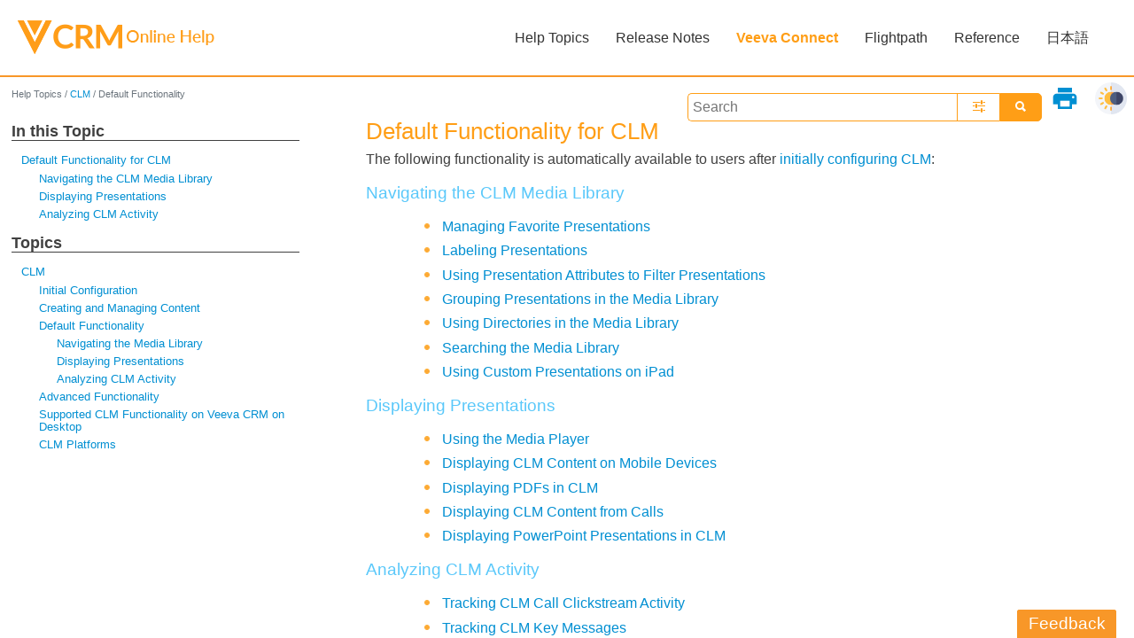

--- FILE ---
content_type: text/html
request_url: https://crmhelp.veeva.com/doc/Content/CRM_topics/Multichannel/CLM/CLMDefaultFunct.htm
body_size: 5384
content:
<!DOCTYPE html>
<html xmlns:MadCap="http://www.madcapsoftware.com/Schemas/MadCap.xsd" lang="en-us" xml:lang="en-us" class="_Skins_HTML5___Top_Navigation" data-mc-search-type="Stem" data-mc-help-system-file-name="Default.xml" data-mc-path-to-help-system="../../../../" data-mc-has-content-body="True" data-mc-toc-path="Help Topics|CLM" data-mc-target-type="WebHelp2" data-mc-runtime-file-type="Topic;Default" data-mc-preload-images="false" data-mc-in-preview-mode="false">
    <head>
        <meta name="viewport" content="width=device-width, initial-scale=1.0" />
        <meta http-equiv="X-UA-Compatible" content="IE=edge" />
        <meta http-equiv="Content-Type" content="text/html; charset=utf-8" />
        <meta charset="utf-8" /><title>Default Functionality for CLM</title>
        <link rel="shortcut icon" href="../../../Resources/Images/Site_assets/favicon.png" />
        <!-- Remove swiftype
        <script type="text/javascript" src="../Scripts/jquery.swiftype.autocomplete.js">
        </script>
        <script type="text/javascript" src="../Scripts/jquery.swiftype.search.js">
        </script>
		-->
        <link href="../../../../Skins/Default/Stylesheets/Slideshow.css" rel="stylesheet" type="text/css" data-mc-generated="True" />
        <link href="../../../../Skins/Default/Stylesheets/TextEffects.css" rel="stylesheet" type="text/css" data-mc-generated="True" />
        <link href="../../../../Skins/Default/Stylesheets/Topic.css" rel="stylesheet" type="text/css" data-mc-generated="True" />
        <link href="../../../../Skins/Default/Stylesheets/Components/Styles.css" rel="stylesheet" type="text/css" data-mc-generated="True" />
        <link href="../../../../Skins/Default/Stylesheets/Components/Tablet.css" rel="stylesheet" type="text/css" data-mc-generated="True" />
        <link href="../../../../Skins/Default/Stylesheets/Components/Mobile.css" rel="stylesheet" type="text/css" data-mc-generated="True" />
        <link href="../../../../Skins/Default/Stylesheets/Components/Print.css" rel="stylesheet" type="text/css" data-mc-generated="True" />
        <link href="../../../../Skins/Fluid/Stylesheets/foundation.6.2.3.css" rel="stylesheet" type="text/css" data-mc-generated="True" />
        <link href="../../../../Skins/Fluid/Stylesheets/Styles.css" rel="stylesheet" type="text/css" data-mc-generated="True" />
        <link href="../../../../Skins/Fluid/Stylesheets/Tablet.css" rel="stylesheet" type="text/css" data-mc-generated="True" />
        <link href="../../../../Skins/Fluid/Stylesheets/Mobile.css" rel="stylesheet" type="text/css" data-mc-generated="True" />
        <link href="../../../../Skins/Fluid/Stylesheets/Print.css" rel="stylesheet" type="text/css" data-mc-generated="True" />
        <link href="../../../Resources/Stylesheets/MainStyles.css" rel="stylesheet" type="text/css" />
        <link href="https://fonts.googleapis.com/icon?family=Material+Icons" rel="stylesheet" />
        <link href="../../../Resources/Stylesheets/MainStyles.css?v=1.1" rel="stylesheet" type="text/css" />
        <link href="../../../Resources/Stylesheets/st-styles.css?v=1.1" rel="stylesheet" type="text/css" />
        <link href="../../../Resources/Stylesheets/ionicons.min.css" rel="stylesheet" type="text/css" />
        <link href="../../../Resources/Stylesheets/FooterStyles.css" rel="stylesheet" type="text/css" />
        <link href="../../../Resources/Stylesheets/queries.css?v=1.1" rel="stylesheet" type="text/css" />
        <script src="../../../../Resources/Scripts/jquery.min.js" type="text/javascript">
        </script>
        <script src="../../../../Resources/Scripts/purify.min.js" type="text/javascript" defer="defer">
        </script>
        <script src="../../../../Resources/Scripts/require.min.js" type="text/javascript" defer="defer">
        </script>
        <script src="../../../../Resources/Scripts/require.config.js" type="text/javascript" defer="defer">
        </script>
        <script src="../../../../Resources/Scripts/foundation.6.2.3_custom.js" type="text/javascript" defer="defer">
        </script>
        <script src="../../../../Resources/Scripts/plugins.min.js" type="text/javascript" defer="defer">
        </script>
        <script src="../../../../Resources/Scripts/MadCapGlobal.js" type="text/javascript" defer="defer">
        </script>
        <script src="../../../../Resources/Scripts/MadCapDom.js" type="text/javascript" defer="defer">
        </script>
        <script src="../../../../Resources/Scripts/MadCapUtilities.js" type="text/javascript" defer="defer">
        </script>
        <script src="../../../../Resources/Scripts/MadCapXhr.js" type="text/javascript" defer="defer">
        </script>
        <script src="../../../../Resources/Scripts/MadCapTextEffects.js" type="text/javascript" defer="defer">
        </script>
        <script src="../../../../Resources/Scripts/MadCapSlideshow.js" type="text/javascript" defer="defer">
        </script>
        <script src="../../../../Resources/Scripts/MadCapMessageBus.js" type="text/javascript" defer="defer">
        </script>
        <script src="../../../../Resources/Scripts/MadCapDefault.js" type="text/javascript" defer="defer">
        </script>
        <script src="../../../../Resources/Scripts/MadCapMediaQueries.js" type="text/javascript" defer="defer">
        </script>
        <script src="../../../../Resources/Scripts/MadCapAccessibility.js" type="text/javascript" defer="defer">
        </script>
        <script src="../../../../Resources/Scripts/MadCapHelpSystem.js" type="text/javascript" defer="defer">
        </script>
        <script src="../../../../Resources/Scripts/MadCapAliasFile.js" type="text/javascript" defer="defer">
        </script>
        <script src="../../../../Resources/Scripts/MadCapSkinHelper.js" type="text/javascript" defer="defer">
        </script>
        <script src="../../../../Resources/Scripts/MadCapToc.js" type="text/javascript" defer="defer">
        </script>
        <script src="../../../../Resources/Scripts/MadCapToc.Breadcrumbs.js" type="text/javascript" defer="defer">
        </script>
        <script src="../../../../Resources/Scripts/MadCapToc.MiniToc.js" type="text/javascript" defer="defer">
        </script>
        <script src="../../../../Resources/Scripts/MadCapToc.SideMenu.js" type="text/javascript" defer="defer">
        </script>
        <script src="../../../../Resources/Scripts/MadCapIndex.js" type="text/javascript" defer="defer">
        </script>
        <script src="../../../../Resources/Scripts/MadCapGlossary.js" type="text/javascript" defer="defer">
        </script>
        <script src="../../../../Resources/Scripts/MadCapParser.js" type="text/javascript" defer="defer">
        </script>
        <script src="../../../../Resources/Scripts/MadCapSearch.js" type="text/javascript" defer="defer">
        </script>
        <script src="../../../../Resources/Scripts/MadCapNavigateTopics.js" type="text/javascript" defer="defer">
        </script>
        <script src="../../../../Resources/Scripts/MadCapLms.js" type="text/javascript" defer="defer">
        </script>
        <script src="../../../../Resources/Scripts/MadCapELearning.js" type="text/javascript" defer="defer">
        </script>
        <script src="../../../../Resources/Scripts/MadCapTopic.js" type="text/javascript" defer="defer">
        </script>
        <script src="../../../../Resources/Scripts/MadCapMicroContentComponent.js" type="text/javascript" defer="defer">
        </script>
        <script src="../../../../Resources/Scripts/MadCapSearchHelper.js" type="text/javascript" defer="defer">
        </script>
        <script src="../../../../Resources/Scripts/MadCapTopicElements.js" type="text/javascript" defer="defer">
        </script>
        <script src="../../../../Resources/Scripts/MadCapFluid.js" type="text/javascript" defer="defer">
        </script>
        <script type="text/javascript" src="../../../Resources/Scripts/back_to_top.js">
        </script>
        <script type="text/javascript" src="../../../Resources/Scripts/themeToggle.js">
        </script>
        <script type="text/javascript" src="../../../Resources/Scripts/getScroll.js">
        </script>
    </head>
    <body>
        <div class="foundation-wrap off-canvas-wrapper">
            <div class="off-canvas-wrapper-inner" data-off-canvas-wrapper="">
                <aside class="off-canvas position-right" role="navigation" id="offCanvas" data-off-canvas="" data-position="right" data-mc-ignore="true">
                    <ul class="off-canvas-drilldown vertical menu off-canvas-list" data-drilldown="" data-mc-back-link="Back" data-mc-css-tree-node-expanded="is-drilldown-submenu-parent" data-mc-css-tree-node-collapsed="is-drilldown-submenu-parent" data-mc-css-sub-menu="vertical menu slide-in-right is-drilldown-submenu" data-mc-include-indicator="False" data-mc-include-icon="False" data-mc-include-parent-link="True" data-mc-include-back="True" data-mc-defer-expand-event="True" data-mc-expand-event="click.zf.drilldown" data-mc-toc="True">
                    </ul>
                </aside>
                <div class="off-canvas-content inner-wrap" data-off-canvas-content="">
                    <div data-sticky-container="" class="title-bar-container">
                        <nav class="title-bar tab-bar sticky" role="banner" data-sticky="" data-options="marginTop:0" style="width:100%" data-sticky-on="only screen and (min-width: 1280px)" data-mc-ignore="true"><a class="skip-to-content fluid-skip showOnFocus" href="#">Skip To Main Content</a>
                            <div class="middle title-bar-section outer-row clearfix">
                                <div class="menu-icon-container relative clearfix">
                                    <div class="central-account-wrapper">
                                        <div class="central-dropdown"><a class="central-account-drop"><span class="central-account-image"></span><span class="central-account-text">Account</span></a>
                                            <div class="central-dropdown-content"><a class="MCCentralLink central-dropdown-content-settings">Settings</a>
                                                <hr class="central-separator" /><a class="MCCentralLink central-dropdown-content-logout">Logout</a>
                                            </div>
                                        </div>
                                    </div>
                                    <button class="menu-icon" aria-label="Show Navigation Panel" data-toggle="offCanvas"><span></span>
                                    </button>
                                </div>
                            </div>
                            <div class="title-bar-layout outer-row">
                                <div class="logo-wrapper"><a class="logo" href="../../../Home.htm" alt="Logo"></a>
                                </div>
                                <div class="navigation-wrapper nocontent">
                                    <ul class="navigation clearfix" role="navigation" data-mc-css-tree-node-has-children="has-children" data-mc-css-sub-menu="sub-menu" data-mc-expand-event="mouseenter" data-mc-top-nav-menu="True" data-mc-max-depth="3" data-mc-include-icon="False" data-mc-include-indicator="False" data-mc-include-children="True" data-mc-include-siblings="True" data-mc-include-parent="True" data-mc-toc="True">
                                        <li class="placeholder" style="visibility:hidden"><a>placeholder</a>
                                        </li>
                                    </ul>
                                </div>
                                <div class="central-account-wrapper">
                                    <div class="central-dropdown"><a class="central-account-drop"><span class="central-account-image"></span><span class="central-account-text">Account</span></a>
                                        <div class="central-dropdown-content"><a class="MCCentralLink central-dropdown-content-settings">Settings</a>
                                            <hr class="central-separator" /><a class="MCCentralLink central-dropdown-content-logout">Logout</a>
                                        </div>
                                    </div>
                                </div>
                                <div class="nav-search-wrapper">
                                    <div class="nav-search row">
                                        <form class="search" action="#">
                                            <div class="search-bar search-bar-container needs-pie">
                                                <input class="search-field needs-pie" type="search" aria-label="Search Field" placeholder="Search the online help" />
                                                <div class="search-filter-wrapper"><span class="invisible-label" id="search-filters-label">Filter: </span>
                                                    <div class="search-filter" aria-haspopup="true" aria-controls="sf-content" aria-expanded="false" aria-label="Search Filter" title="All Files" role="button" tabindex="0">
                                                    </div>
                                                    <div class="search-filter-content" id="sf-content">
                                                        <ul>
                                                            <li>
                                                                <button class="mc-dropdown-item" aria-labelledby="search-filters-label filterSelectorLabel-00001"><span id="filterSelectorLabel-00001">All Files</span>
                                                                </button>
                                                            </li>
                                                        </ul>
                                                    </div>
                                                </div>
                                                <div class="search-submit-wrapper" dir="ltr">
                                                    <div class="search-submit" title="Search" role="button" tabindex="0"><span class="invisible-label">Submit Search</span>
                                                    </div>
                                                </div>
                                            </div>
                                        </form>
                                    </div>
                                </div>
                            </div>
                        </nav>
                    </div>
                    <div class="main-section">
                        <div class="row outer-row sidenav-layout">
                            <nav class="sidenav-wrapper">
                                <div class="sidenav-container">
                                    <ul class="off-canvas-accordion vertical menu sidenav" data-accordion-menu="" data-mc-css-tree-node-expanded="is-accordion-submenu-parent" data-mc-css-tree-node-collapsed="is-accordion-submenu-parent" data-mc-css-sub-menu="vertical menu accordion-menu is-accordion-submenu nested" data-mc-include-indicator="False" data-mc-include-icon="False" data-mc-include-parent-link="False" data-mc-include-back="False" data-mc-defer-expand-event="True" data-mc-expand-event="click.zf.accordionMenu" data-mc-toc="True" data-mc-side-nav-menu="True">
                                    </ul>
                                </div>
                            </nav>
                            <div class="body-container">
                                <div data-mc-content-body="True">
                                    <!-- Dark mode toggle -->
                                    <img src="../../../Resources/Images/dark-mode.png" id="theme-toggle-dark" onclick="swapButtonHandler()" style="width: 36px;float: right;margin: 8px;cursor: pointer;" title="light/dark theme" />
                                    <img src="../../../Resources/Images/light-mode.png" id="theme-toggle-light" onclick="swapButtonHandler()" style="display: none;width: 36px;float: right;margin: 8px;cursor: pointer;" title="light/dark theme" />
                                    <!-- End Dark mode toggle -->
                                    <button class="btn toolstip" type="submit" onclick="MadCap.TextEffects.TextEffectControl.ExpandAll('open');printDiv('printArea')" style="float:right;border-style:none;cursor:pointer"><i class="material-icons">print</i><span class="toolstiptext">Print this topic</span>
                                    </button>
                                    <div class="content">
                                        <form id="search">
                                            <div>
                                                <button type="submit" form="search" class="st-submit"><i class="ion-search st-submit-ion"></i>
                                                </button>
                                                <button type="button" id="st-fav-btn" class="st-fav checkHide"><i class="ion-android-options st-submit-ion"></i>
                                                </button>
                                                <input type="text" placeholder="Search" class="st-search-input" id="st-search-input" />
                                                <div id="st-suggest">
                                                    <div>
                                                        <p>Popular Searches</p>
                                                        <ul class="st-pop-list" id="pop-list">
                                                            <li class="st-pop-li"><span class="st-pre-link">Call</span>
                                                            </li>
                                                            <li class="st-pop-li"><span class="st-pre-link">CLM</span>
                                                            </li>
                                                            <li class="st-pop-li"><span class="st-pre-link">Account</span>
                                                            </li>
                                                            <li class="st-pop-li"><span class="st-pre-link">Approved Email</span>
                                                            </li>
                                                            <li class="st-pop-li"><span class="st-pre-link">Event</span>
                                                            </li>
                                                            <li class="st-pop-li"><span class="st-pre-link">MCCP</span>
                                                            </li>
                                                        </ul>
                                                    </div>
                                                </div>
                                                <div id="st-settings">
                                                    <div style="margin-bottom: 10px;">
                                                        <input id="exact-search" type="checkbox" />
                                                        <label for="exact-search">Enable Exact Search</label>
                                                    </div>
                                                    <select size="16" id="filter" name="filter" style="overflow-y: scroll;">
                                                        <option value="default" style="display:none;" selected="selected">You Shouldn't be Able to See This</option>
                                                        <optgroup label="Search by Platform" style="color: #F89628; padding-left: 4px;">
                                                            <option style="font-size: 80%;" value="Browser">Browser</option>
                                                            <option style="font-size: 80%;" value="CRM Desktop (Mac)">CRM Desktop (Mac)</option>
                                                            <option style="font-size: 80%;" value="CRM Desktop (Windows)">CRM Desktop (Windows)</option>
                                                            <option style="font-size: 80%;" value="iPad">iPad</option>
                                                            <option style="font-size: 80%;" value="iPhone">iPhone</option>
                                                        </optgroup>
                                                        <optgroup label="Search by Module" style="margin-top: 12px; color: #F89628; padding-left: 4px;">
                                                            <option style="font-size: 80%;" value="Accounts">Accounts</option>
                                                            <option style="font-size: 80%;" value="Approved Email">Approved Email</option>
                                                            <option style="font-size: 80%;" value="Call Reporting">Call Reporting</option>
                                                            <option style="font-size: 80%;" value="CLM">CLM</option>
                                                            <option style="font-size: 80%;" value="Consent Capture">Consent Capture</option>
                                                            <option style="font-size: 80%;" value="Engage">Engage</option>
                                                            <option style="font-size: 80%;" value="Events Management">Events Management</option>
                                                            <option style="font-size: 80%;" value="Integrations">Integrations</option>
                                                            <option style="font-size: 80%;" value="Inventory Monitoring">Inventory Monitoring</option>
                                                            <option style="font-size: 80%;" value="Medical">Medical</option>
                                                            <option style="font-size: 80%;" value="MyInsights">MyInsights</option>
                                                            <option style="font-size: 80%;" value="Order Management">Order Management</option>
                                                            <option style="font-size: 80%;" value="Samples">Samples</option>
                                                            <option style="font-size: 80%;" value="Scheduling and Planning">Scheduling and Planning</option>
                                                            <option style="font-size: 80%;" value="Surveys">Surveys</option>
                                                        </optgroup>
                                                    </select><a href="" id="reset" name="reset" style="display:block;font-size:.7em;">Clear Filter</a>
                                                </div>
                                            </div>
                                        </form>
                                        <div class="nocontent">
                                            <div class="MCBreadcrumbsBox_0 breadcrumbs" role="navigation" aria-label="Breadcrumbs" data-mc-breadcrumbs-divider="/" data-mc-breadcrumbs-count="6" data-mc-toc="True"><span class="MCBreadcrumbsPrefix">You are here: </span>
                                            </div>
                                        </div>
                                        <div class="col-left">
                                            <div class="sideMenu">
                                                <div id="headingsMenu">
                                                    <p>In this Topic</p>
                                                    <ul data-magellan="" data-animation-duration="250" data-active-class="selected" data-scroll-container-on="small" class="nocontent menu _Skins_SideMenuNew mc-component">
                                                        <li><a href="#DefaultFunctionalityforCLM">Default Functionality for CLM</a>
                                                        </li>
                                                        <ul>
                                                            <li><a href="#NavigatingtheCLMMediaLibrary">Navigating the CLM Media Library</a>
                                                            </li>
                                                            <li><a href="#DisplayingPresentations">Displaying Presentations</a>
                                                            </li>
                                                            <li><a href="#AnalyzingCLMActivity">Analyzing CLM Activity</a>
                                                            </li>
                                                        </ul>
                                                    </ul>
                                                </div>
                                                <p>Topics</p>
                                                <ul class="nocontent menu _Skins_SideMenuNew mc-component" data-mc-is-context-sensitive="True" data-mc-linked-toc="Data/Tocs/CRM_TopMenu.js" data-mc-side-menu="True" data-mc-max-depth="1" data-mc-include-icon="False" data-mc-include-indicator="False" data-mc-include-children="True" data-mc-include-siblings="True" data-mc-include-parent="True" data-mc-toc="True">
                                                </ul><a href="#open-modal" style="color: #f89728;"><button style="" class="btn-veeva btn-veeva-primary" type="submit">Feedback</button></a>
                                            </div>
                                        </div>
                                        <div class="col-right" id="printArea" style="margin-left: 400px;" data-swiftype-index="true">
                                            <div role="main" id="mc-main-content">
                                                <h2 id="DefaultFunctionalityforCLM" data-magellan-target="DefaultFunctionalityforCLM">Default Functionality for CLM</h2>
                                                <p>The following functionality is automatically available to users after <a href="InitialConfig/CLMBasicConfig.htm">initially configuring CLM</a>:</p>
                                                <h3 id="NavigatingtheCLMMediaLibrary" data-magellan-target="NavigatingtheCLMMediaLibrary">Navigating the CLM Media Library</h3>
                                                <ul>
                                                    <li class="bulleted"><a href="DefaultFunct/NavigatingMedLib/FavoritePresentations.htm" class="MCXref xref">Managing Favorite Presentations</a>
                                                    </li>
                                                    <li class="bulleted"><a href="DefaultFunct/NavigatingMedLib/LabelPresentations.htm" class="MCXref xref">Labeling Presentations</a>
                                                    </li>
                                                    <li class="bulleted"><a href="DefaultFunct/NavigatingMedLib/FilterPresentations.htm" class="MCXref xref">Using Presentation Attributes to Filter Presentations</a>
                                                    </li>
                                                    <li class="bulleted"><a href="DefaultFunct/NavigatingMedLib/GroupPresentations.htm" class="MCXref xref">Grouping Presentations in the Media Library</a>
                                                    </li>
                                                    <li class="bulleted"><a href="DefaultFunct/NavigatingMedLib/CreateDirectory.htm" class="MCXref xref">Using Directories in the Media Library</a>
                                                    </li>
                                                    <li class="bulleted"><a href="DefaultFunct/NavigatingMedLib/SearchCLM.htm" class="MCXref xref">Searching the Media Library</a>
                                                    </li>
                                                    <li class="bulleted"><a href="DefaultFunct/NavigatingMedLib/CustomPres.htm" class="MCXref xref">Using Custom Presentations on iPad</a>
                                                    </li>
                                                </ul>
                                                <h3 id="DisplayingPresentations" data-magellan-target="DisplayingPresentations">Displaying Presentations</h3>
                                                <ul>
                                                    <li class="bulleted"><a href="DefaultFunct/DisplayingPres/UsingMediaPlayer.htm" class="MCXref xref">Using the Media Player</a>
                                                    </li>
                                                    <li class="bulleted"><a href="DefaultFunct/DisplayingPres/DisplayCLM.htm" class="MCXref xref">Displaying CLM Content on Mobile Devices</a>
                                                    </li>
                                                    <li class="bulleted"><a href="DefaultFunct/DisplayingPres/DisplayPDF.htm" class="MCXref xref">Displaying PDFs in CLM</a>
                                                    </li>
                                                    <li class="bulleted"><a href="DefaultFunct/DisplayingPres/DisplayFromCall.htm" class="MCXref xref">Displaying CLM Content from Calls</a>
                                                    </li>
                                                    <li class="bulleted"><a href="DefaultFunct/DisplayingPres/DisplayPPT.htm" class="MCXref xref">Displaying PowerPoint Presentations in CLM</a>
                                                    </li>
                                                </ul>
                                                <h3 id="AnalyzingCLMActivity" data-magellan-target="AnalyzingCLMActivity">Analyzing CLM Activity</h3>
                                                <ul>
                                                    <li class="bulleted"><a href="DefaultFunct/AnalyzingCLM/TrackCLM.htm" class="MCXref xref">Tracking CLM Call Clickstream Activity</a>
                                                    </li>
                                                    <li class="bulleted"><a href="DefaultFunct/AnalyzingCLM/TrackKeyMsg.htm" class="MCXref xref">Tracking CLM Key Messages</a>
                                                    </li>
                                                    <li class="bulleted"><a href="DefaultFunct/AnalyzingCLM/CLMReports.htm" class="MCXref xref">Displaying CLM Reports</a>
                                                    </li>
                                                </ul>
                                            </div>
                                        </div>
                                        <div style="clear:both">
                                        </div>
                                    </div>
                                    <div id="open-modal" class="modal-window">
                                        <div><a href="#modal-close" title="" class="modal-close"></a>
                                            <form method="POST" action="/doc/Content/Resources/Scripts/sendmail.php">
                                                <div class="form-group">
                                                    <p> Feedback </p>
                                                </div>
                                                <div class="form-group">
                                                    <input type="email" name="email" class="form-control" id="exampleInputEmail1" aria-describedby="emailHelp" placeholder="Email" required="required" />
                                                </div>
                                                <div class="form-group">
                                                    <div>
                                                    </div><textarea name="message" class="form-control" id="Feedback" placeholder="Provide feedback here" required="required"></textarea>
                                                    <input style="display:none;" id="veeva-url" type="text" name="veeva-url" />
                                                    <input style="display: none;" id="bot-check" type="text" name="bot-check" />
                                                </div>
                                                <div class="form-group">
                                                    <input type="submit" class="btn btn-veeva-secondary" />
                                                </div>
                                            </form>
                                        </div>
                                    </div>
                                    <div class="footerFix">
                                        <p class="last-updated">This page was last updated on <span class="mc-variable General.LastUpdated variable">April 29, 2025</span>.</p>
                                        <div class="footer" style="border-top-style: solid;border-top-width: 2px;border-top-color: #f89728;">
                                            <div class="row outer-row">
                                                <div class="small-12 medium-3 columns"><a href="http://www.veeva.com/products/crm"><img src="../../../Resources/Images/Site_assets/Veeva-logo-CRM-orange.png" alttext="" class="Hyperlinked footer-logo" style="width: 132px;height: 25px;" /></a>
                                                </div>
                                                <div class="small-12 medium-6 columns">
                                                    <div class="footer-links"><a class="links-for-footer" href="https://support.veeva.com/hc/en-us" onClick="ga('send','event','crmHelpLink','click','contactSupportLink');">Support</a><a class="links-for-footer" href="http://www.veeva.com/">Company</a>
                                                    </div>
                                                    <div class="footer-links"><a class="links-for-footer" href="../../../Home_footer_topics/Copyright.htm">Copyright © <span class="mc-variable General.CompanyName variable">Veeva Systems</span> 2013-<span class="mc-variable General.CopyrightYear variable">2025</span> </a>
                                                    </div>
                                                </div>
                                                <div class="small-12 medium-3 footer-icons columns"> </div>
                                            </div>
                                        </div>
                                    </div><a href="#open-modal" style="color: #f89728;"><button style="" class="btn-veeva btn-veeva-primary" type="submit">Feedback</button></a><a href="#" class="back-to-top" title="back to top"><img src="../../../Resources/Images/Site_assets/backtotopbutton.png" /></a>
                                    <!-- Remove swiftype
        <script type="text/javascript" src="../Scripts/veeva-st-auto.js?v=1.1">
        </script>
		-->
                                    <!-- Elasticsearch -->
                                    <script type="text/javascript" src="../../../Resources/Scripts/search.js">
                                    </script>
                                    <script type="text/javascript" src="../../../Resources/Scripts/autocomplete.js">
                                    </script>
                                    <script type="text/javascript" src="../../../Resources/Scripts/appSearch.js">
                                    </script>
                                    <script type="text/javascript" src="../../../Resources/Scripts/body_end.js?v=1.3">
                                    </script>
                                </div>
                            </div>
                        </div>
                    </div><a data-close="true"></a>
                </div>
            </div>
        </div>
    </body>
</html>

--- FILE ---
content_type: text/css
request_url: https://crmhelp.veeva.com/doc/Skins/Default/Stylesheets/Components/Tablet.css
body_size: 291
content:
/*<meta />*/

@media only screen and (max-width: 1279px)
{
	/* Search Styles */

	.search-bar .search-filter
	{
		font-size: 1em;
	}

	.button.login-button.feedback-required,
	.button.edit-user-profile-button.feedback-required
	{
		display: none;
	}

	.pulse-frame
	{
		display: none;
	}

	.central-account-text
	{
		display: none;
	}

	ul.menu._Skins_SideMenuNew.mc-component
	{
		background-color: transparent;
	}

	ul.menu._Skins_SideMenuNew.mc-component a
	{
		
	}

	ul.menu._Skins_SideMenuNew.mc-component li > a
	{
		background-color: transparent;
	}

	ul.menu._Skins_SideMenuNew.mc-component ul > li > a
	{
		background-color: transparent;
	}

	ul.menu._Skins_SideMenuNew.mc-component ul ul > li > a
	{
		background-color: transparent;
	}

	ul.menu._Skins_SideMenuNew.mc-component ul ul ul > li > a
	{
		background-color: transparent;
	}

	ul.menu._Skins_SideMenuNew.mc-component ul ul ul ul > li > a
	{
		background-color: transparent;
	}

	ul.menu._Skins_SideMenuNew.mc-component li > a.selected
	{
		background-color: transparent;
	}

	ul.menu._Skins_SideMenuNew.mc-component li > a:hover
	{
		background-color: transparent;
	}

	ul.menu._Skins_SideMenuNew.mc-component ul > li > a:hover
	{
		background-repeat: repeat;
		background-color: transparent;
	}

	ul.menu._Skins_SideMenuNew.mc-component ul ul > li > a:hover
	{
		background-repeat: repeat;
		background-color: transparent;
	}

	ul.menu._Skins_SideMenuNew.mc-component ul ul ul > li > a:hover
	{
		background-repeat: repeat;
		background-color: transparent;
	}

	ul.menu._Skins_SideMenuNew.mc-component ul ul ul ul > li > a:hover
	{
		background-repeat: repeat;
		background-color: transparent;
	}

	ul.menu._Skins_SideMenuNew.mc-component li > a.selected:hover
	{
		background-color: transparent;
	}

	ul.menu._Skins_PastReleases.mc-component
	{
		background-color: transparent;
	}

	ul.menu._Skins_PastReleases.mc-component a
	{
		
	}

	ul.menu._Skins_PastReleases.mc-component li > a
	{
		background-color: transparent;
	}

	ul.menu._Skins_PastReleases.mc-component ul > li > a
	{
		background-color: transparent;
	}

	ul.menu._Skins_PastReleases.mc-component ul ul > li > a
	{
		background-color: transparent;
	}

	ul.menu._Skins_PastReleases.mc-component ul ul ul > li > a
	{
		background-color: transparent;
	}

	ul.menu._Skins_PastReleases.mc-component ul ul ul ul > li > a
	{
		background-color: transparent;
	}

	ul.menu._Skins_PastReleases.mc-component li > a.selected
	{
		background-color: transparent;
	}

	ul.menu._Skins_PastReleases.mc-component li > a:hover
	{
		background-color: transparent;
	}

	ul.menu._Skins_PastReleases.mc-component ul > li > a:hover
	{
		background-repeat: repeat;
		background-color: transparent;
	}

	ul.menu._Skins_PastReleases.mc-component ul ul > li > a:hover
	{
		background-repeat: repeat;
		background-color: transparent;
	}

	ul.menu._Skins_PastReleases.mc-component ul ul ul > li > a:hover
	{
		background-repeat: repeat;
		background-color: transparent;
	}

	ul.menu._Skins_PastReleases.mc-component ul ul ul ul > li > a:hover
	{
		background-repeat: repeat;
		background-color: transparent;
	}

	ul.menu._Skins_PastReleases.mc-component li > a.selected:hover
	{
		background-color: transparent;
	}
}



--- FILE ---
content_type: text/css
request_url: https://crmhelp.veeva.com/doc/Skins/Default/Stylesheets/Components/Mobile.css
body_size: 257
content:
/*<meta />*/

@media only screen and (max-width: 767px)
{
	.search-bar
	{
		width: 100%;
	}

	.knowledge-panel-container.micro-content-truncated-mode .micro-response
	{
		max-height: 200px;
	}

	ul.menu._Skins_SideMenuNew.mc-component
	{
		display: none;
		background-color: transparent;
	}

	ul.menu._Skins_SideMenuNew.mc-component a
	{
		
	}

	ul.menu._Skins_SideMenuNew.mc-component li > a
	{
		background-color: transparent;
	}

	ul.menu._Skins_SideMenuNew.mc-component ul > li > a
	{
		background-color: transparent;
	}

	ul.menu._Skins_SideMenuNew.mc-component ul ul > li > a
	{
		background-color: transparent;
	}

	ul.menu._Skins_SideMenuNew.mc-component ul ul ul > li > a
	{
		background-color: transparent;
	}

	ul.menu._Skins_SideMenuNew.mc-component ul ul ul ul > li > a
	{
		background-color: transparent;
	}

	ul.menu._Skins_SideMenuNew.mc-component li > a.selected
	{
		background-color: transparent;
	}

	ul.menu._Skins_SideMenuNew.mc-component li > a:hover
	{
		background-color: transparent;
	}

	ul.menu._Skins_SideMenuNew.mc-component ul > li > a:hover
	{
		background-repeat: repeat;
		background-color: transparent;
	}

	ul.menu._Skins_SideMenuNew.mc-component ul ul > li > a:hover
	{
		background-repeat: repeat;
		background-color: transparent;
	}

	ul.menu._Skins_SideMenuNew.mc-component ul ul ul > li > a:hover
	{
		background-repeat: repeat;
		background-color: transparent;
	}

	ul.menu._Skins_SideMenuNew.mc-component ul ul ul ul > li > a:hover
	{
		background-repeat: repeat;
		background-color: transparent;
	}

	ul.menu._Skins_PastReleases.mc-component li > a:hover
	{
		background-color: transparent;
	}

	ul.menu._Skins_PastReleases.mc-component ul > li > a:hover
	{
		background-repeat: repeat;
		background-color: transparent;
	}

	ul.menu._Skins_PastReleases.mc-component ul ul > li > a:hover
	{
		background-repeat: repeat;
		background-color: transparent;
	}

	ul.menu._Skins_PastReleases.mc-component ul ul ul > li > a:hover
	{
		background-repeat: repeat;
		background-color: transparent;
	}

	ul.menu._Skins_PastReleases.mc-component ul ul ul ul > li > a:hover
	{
		background-repeat: repeat;
		background-color: transparent;
	}

	ul.menu._Skins_SideMenuNew.mc-component li > a.selected:hover
	{
		background-color: transparent;
	}

	ul.menu._Skins_PastReleases.mc-component
	{
		display: none;
		background-color: transparent;
	}

	ul.menu._Skins_PastReleases.mc-component a
	{
		
	}

	ul.menu._Skins_PastReleases.mc-component li > a
	{
		background-color: transparent;
	}

	ul.menu._Skins_PastReleases.mc-component ul > li > a
	{
		background-color: transparent;
	}

	ul.menu._Skins_PastReleases.mc-component ul ul > li > a
	{
		background-color: transparent;
	}

	ul.menu._Skins_PastReleases.mc-component ul ul ul > li > a
	{
		background-color: transparent;
	}

	ul.menu._Skins_PastReleases.mc-component ul ul ul ul > li > a
	{
		background-color: transparent;
	}

	ul.menu._Skins_PastReleases.mc-component li > a.selected
	{
		background-color: transparent;
	}

	ul.menu._Skins_PastReleases.mc-component li > a.selected:hover
	{
		background-color: transparent;
	}
}



--- FILE ---
content_type: text/css
request_url: https://crmhelp.veeva.com/doc/Content/Resources/Stylesheets/MainStyles.css
body_size: 6262
content:
/*<meta />*/

@namespace MadCap "localhost";

/* dark / light mode styles */

:root
{
	/* Enter the light mode color here */
	--color-fg: #404040;
	--color-bg: #fff;
	--display-toggle-dark: inline;
	--display-toggle-light: none;
	--home-panel-background: white;
	--home-button-background: #008fd2;
	--link-color: #008FD2;
	--navlink-color: #333;
	--current-page-breadcrumb: #6c757d;
	--heading-1: #595959;
	--heading-3: #5ac8fa;
	--heading-3-weight: normal;
	--heading-4: #404040;
	--heading-4-weight: bold;
	--note-background: #f0f7ff;
	--note-border: #008fd2;
	--note-text: #404040;
	--caution-background: #fdf6ec;
	--caution-text: #404040;
	--warning-background: #ffeee6;
	--warning-text: #404040;
	--th-background: #008fd2;
	--td-gray-background: #eceff1;
	--results-description: #595959;
	--results-path: #004c93;
	--results-num: #595959;
}

/* Let's not use this for now, just respect the toggle switch
@media (prefers-color-scheme: dark) {
  :root {
    --color-fg: #fff;
    --color-bg: black;
  }
}
*/

body
{
	color: var(--color-fg) !important;
	background: var(--color-bg) !important;
}

.title-bar
{
	background: var(--color-bg) !important;
}

.footer
{
	background: var(--color-bg) !important;
}

#theme-toggle-dark
{
	display: var(--display-toggle-dark) !important;
}

#theme-toggle-light
{
	display: var(--display-toggle-light) !important;
}

.panel-body
{
	background: var(--home-panel-background) !important;
}

.btn-veeva:not(.btn-veeva-primary)
{
	background: var(--home-button-background) !important;
}

.navigation-wrapper > ul > li > a:hover
{
	color: white !important;
}

a:hover
{
	color: #329aea;
}

.main-section a:not(.btn-veeva)
{
	color: var(--link-color) !important;
}

.MCBreadcrumbsSelf
{
	color: var(--current-page-breadcrumb) !important;
}

.panel-heading h1
{
	color: var(--heading-1) !important;
}

h3
{
	color: var(--heading-3) !important;
	font-weight: var(--heading-3-weight) !important;
}

h4
{
	color: var(--heading-4) !important;
	font-weight: var(--heading-4-weight) !important;
}

.n
{
	background: var(--note-background) !important;
	border-color: var(--note-border) !important;
	color: var(--note-text) !important;
}

.n1
{
	background: var(--caution-background) !important;
	color: var(--caution-text) !important;
}

.n2
{
	background: var(--warning-background) !important;
	color: var(--warning-text) !important;
}

thead:not(.noDarkMode) th:not(.TableStyle-PatchNoteTable-HeadE-Column1-Header1):not(.TableStyle-PatchNoteTable-HeadE-Column2-Header1):not(.TableStyle-PatchNoteTable-HeadD-Column3-Header1)
{
	background: var(--th-background) !important;
}

tbody:not(.noDarkMode) tr:nth-child(even):not(.TableStyle-PatchNoteTable-Body-Row) td
{
	background: var(--td-gray-background) !important;
}

tbody:not(.noDarkMode) tr:nth-child(odd):not(.TableStyle-PatchNoteTable-Body-Row) td
{
	background: none;
}

tbody.noDarkMode tr:nth-child(even) td
{
	/* Add class to thead and tbody to prevent background color change */
	color: var(--color-fg);
	/* Need to change foreground  color for this */
}

.st-result-body
{
	color: var(--results-description) !important;
}

.st-result-path
{
	color: var(--results-path) !important;
}

.st-result-nus-num
{
	color: var(--results-num) !important;
}

.noDarkMode
{
	
}

/* end dark mode styles */

html
{
	height: 100%;
}

body
{
	/* color: #404040; */
	font-family: Arial;
	font-size: 1em;
	line-height: 1.4em;
}

/*COLOR LIBRARY*/

html
{
	--VeevaOrange: rgb(255, 158, 22);
	--VeevaBlue: rgb(0, 143, 210);
	--VeevaRed: rgb(230, 81, 0);
	--NoteBackgroundOrange: rgba(255, 158, 22, .15);
	--NoteBackgroundBlue: rgba(0, 143, 210, .15);
	--NoteBackgroundRed: rgba(230, 81, 0, .15);
}

html.dark
{
	--VeevaOrange: rgb(255, 167, 45);
	--VeevaBlue: rgb(17, 154, 214);
	--VeevaRed: rgb(230, 96, 23);
	--NoteBackgroundOrange: rgba(255, 167, 45, .3);
	--NoteBackgroundBlue: rgba(17, 154, 214, .3);
	--NoteBackgroundRed: rgba(230, 96, 23, .3);
}

/* HEADER STYLES */

h1,
h2,
h3,
h4,
h5
{
	margin-top: 16px;
	margin-bottom: 4px;
	font-weight: normal;
}

h1
{
	font-size: 2.0em;
	color: #595959;
	margin-top: 30px;
	margin-bottom: 15px;
	padding: 0;
}

h1:first-of-type
{
	margin-top: 20px;
}

h2
{
	font-size: 1.6em;
	color: #ff9e16;
	margin-top: 20px;
}

h3
{
	font-size: 1.2em;
	color: #5ac8fa;
}

h4
{
	font-size: 1.1em;
	color: #404040;
	font-weight: bold;
}

h5
{
	font-size: 1em;
	color: #005c93;
	font-weight: bold;
}

/*END HEADER STYLES */

pre
{
	font-size: 110%;
}

/*
.search-bar {
	padding-bottom: 20px;
} */

/* Content Section */

#content-section
{
	padding-top: 60px;
	padding-bottom: 60px;
	background-color: #e6e6e6;
	margin-top: 150px;
}

.footer-other > div.row
{
	line-height: 30px;
	padding: 0;
}

.glossaryTerm
{
	font-weight: bold;
	color: #329aea;
}

.glossaryTerm:link
{
	font-weight: bold;
	color: #329aea;
}

a,
a:link,
a:visited,
a:hover
{
	color: #2d82dc;
	text-decoration: none;
}

a.MCBreadcrumbsLink,
a.MCBreadcrumbsLink:visited,
a.MCBreadcrumbsLink:hover
{
	text-decoration: none;
	color: #2d82dc;
}

a.MCBreadcrumbsLink:hover
{
	color: #f89728;
}

div.TightContent
{
	margin: 0px;
	padding: 0px;
	line-height: 1em;
}

ul.navigation ul > li.has-children > a:after
{
	position: absolute;
	width: 0;
	height: 0;
	border: 4px solid transparent;
	border-left-color: #555;
	content: '';
	right: 0px;
	top: 40%;
	border-width: 3px 6px;
}

ul
{
	list-style-type: none;
}

.bullet
{
	display: list-item;
	margin-left: 80px;
	paddding-left: 12px;
	mc-next-tag: li;
	mc-next-class: bullet;
	margin-top: 4.000pt;
	margin-bottom: 4.000pt;
	horizontal-align: middle;
	list-style-image: url('../Images/Doc_2-Square.png');
}

li > ul > li.bullet
{
	margin-left: 40px;
}

.bulleted
{
	display: list-item;
	margin-left: 40px;
	padding-left: 6px;
	mc-next-tag: li;
	mc-next-class: bulleted;
	margin-top: 4.000pt;
	margin-bottom: 4.000pt;
	horizontal-align: middle;
	list-style-image: url('../Images/Bullet1.png');
}

.bulleted .bullet
{
	margin-left: 0;
}

/*This lets us nest uls and have it look seamless*/

.bulletindent
{
	display: list-item;
	margin-left: 120px;
	paddding-left: 12px;
	mc-next-tag: li;
	mc-next-class: bulletindent;
	margin-top: 4.000pt;
	margin-bottom: 4.000pt;
	horizontal-align: middle;
	list-style-image: url('../Images/Doc_3-Diamond.png');
}

img
{
	border: none;
}

img.gray
{
	border: 2px solid #aeaeae;
}

img.thumb
{
	border: 2px solid #aeaeae;
	width: 200px;
	height: auto;
	mc-thumbnail-max-width: 200px;
	mc-thumbnail-max-height: auto;
	mc-thumbnail: popup;
}

img.icon
{
	height: 20px;
	width: auto;
	margin-bottom: -5px;
}

img.ReduceButtonSize
{
	max-height: 18px;
	max-width: auto;
}

li
{
	margin-bottom: 6px;
	margin-top: 6px;
	orphans: 2;
	widows: 2;
}

table ul
{
	padding-left: 20px;
}

MadCap|breadcrumbsProxy
{
	margin-top: -40px;
	padding-bottom: 20px;
	border-bottom: none;
	font-size: .7em;
	color: #329aea;
	mc-breadcrumbs-count: 6;
	mc-breadcrumbs-divider: '/';
}

MadCap|dropDown
{
	margin-bottom: 6px;
	mc-closed-image: url('../Images/DropDownClosed.png');
	mc-disabled: false;
	mc-open-image: url('../Images/DropDownOpen.png');
}

MadCap|dropDownBody
{
	mc-disabled: false;
	overflow: auto;
	border-bottom: solid 0px transparent;
}

MadCap|dropDownBody.Final
{
	border-bottom: 0px;
}

MadCap|dropDownHead
{
	mc-disabled: false;
	font-family: Calibri;
	font-size: 14pt;
	color: #329aea;
}

MadCap|dropDownHotspot
{
	color: #404040;
	font-size: 0.9em;
	font-weight: bold;
	mc-disabled: false;
}

MadCap|dropDownHotspot:hover
{
	font-weight: bold;
	color: #f89728;
}

MadCap|footnoteBlock
{
	
}

MadCap|footnotesBlock
{
	
}

MadCap|glossaryProxy
{
	
}

MadCap|indexProxy
{
	mc-output-support: all;
}

MadCap|miniTocProxy
{
	
}

MadCap|popup
{
	color: #2D8DCC;
}

MadCap|popup:focus
{
	color: #2D8DCC;
}

MadCap|popup:hover
{
	color: #2D8DCC;
}

MadCap|popupHead
{
	color: #2D8DCC;
	font-weight: bold;
}

MadCap|tocProxy
{
	
}

MadCap|xref
{
	color: #2D8DCC;
	font-weight: normal;
	mc-format: '{para}';
	text-decoration: none;
}

MadCap|xref:hover
{
	color: #329aea;
}

MadCap|xref.IndexPageNumber
{
	
}

ol
{
	list-style-image: none;
}

p
{
	margin-bottom: 10px;
	margin-top: 10px;
}

p.space
{
	margin: -10px;
}

p.note
{
	border-radius: 6px;
	background-image: none;
	background-color: #9dcff5;
	mc-auto-number-format: '{b}Note: {/b} ';
	border-left-style: solid;
	border-left-width: 0px;
	border-left-color: #404040;
	border-right-style: solid;
	border-right-width: 0px;
	border-right-color: #404040;
	border-top-style: solid;
	border-top-width: 3px;
	border-top-color: #329aea;
	border-bottom-style: solid;
	border-bottom-width: 3px;
	border-bottom-color: #329aea;
	padding-left: 20px;
	padding-right: 5px;
	padding-top: 5px;
	padding-bottom: 5px;
	border-top-left-radius: 0px;
	border-top-right-radius: 0px;
	border-bottom-right-radius: 0px;
	border-bottom-left-radius: 0px;
	color: #000000;
	overflow: auto;
}

p.n,
p.n1,
p.n2
{
	background-color: #f0f7ff;
	border-color: #008fd2;
	border-radius: 2px;
	padding: 10px;
	border-width: 0 0 0 3px;
	border-style: solid;
}

p.n::before,
p.n1::before,
p.n2::before
{
	content: 'Note: ';
	font-weight: bold;
}

p.n1
{
	background-color: #fdf6ec;
	border-color: #ff9e16;
}

p.n1::before
{
	content: 'Caution: ';
}

p.n2
{
	background-color: #ffeee6;
	border-color: #e65100;
}

p.n2::before
{
	content: 'Warning: ';
}

p.TableTextCenterDark
{
	color: #000000;
	margin-bottom: 2px;
	margin-top: 8px;
	text-align: center;
}

p.TableTextHeadDark
{
	color: #000000;
	font-weight: bold;
	margin-bottom: 2px;
	margin-top: 8px;
}

p.TableTextLightEmphasis
{
	color: #ffffff;
	font-weight: bold;
	margin-bottom: 2px;
	margin-top: 8px;
}

span.Emphasis
{
	font-weight: bold;
}

td
{
	margin: 8px;
	vertical-align: top;
}

th
{
	color: #ffffff;
	margin-bottom: 8px;
	margin-top: 8px;
}

ul
{
	list-style-type: none;
	list-style-image: url('../Images/Bullet1.png');
}

#content-section.mc-blurb .mc-bullets
{
	margin-top: 10px;
	padding-left: 30px;
	padding-right: 10px;
}

div.sideContent
{
	float: right;
	margin-left: 10px;
	margin-bottom: 10px;
	width: 33.33%;
}

MadCap|dropDown.SecondLevel
{
	mc-closed-image: url('../Images/DropDownClosed.png');
	mc-open-image: url('../Images/DropDownOpen.png');
}

/* Other Page Footer */

.footer-other
{
	background-color: #f5871e;
	padding-top: 20px;
	padding-bottom: 20px;
	width: 100%;
}

.footer-other > div.row
{
	line-height: 30px;
	padding: 0;
}

MadCap|glossaryTerm
{
	color: #329aea;
}

MadCap|slideshowCaption
{
	color: #595959;
	background-color: #ffffff;
}

ul.FirstLevelLessIndentation
{
	list-style-image: url('../Images/Bullet1.png');
}

/* Fixed nav bar */

.tab-bar
{
	position: absolute;
	left: 0px;
	top: 0px;
	width: 100%;
	border-style: solid;
	border-color: #f5871e;
	border: 0;
	border-top: 2px;
}

/* Add scroll bar to Body and absolute position to prevent body from scrolling behind header */

.main-section
{
	overflow: auto;
	position: absolute;
	width: 100%;
	top: 85px;
	bottom: 0;
}

/* Header height changes when media is used, adjust the top position of the body to match */

@media screen and (max-width: 1278px)
{
	.main-section
	{
		overflow: auto;
		position: absolute;
		width: 100%;
		top: 75px;
		bottom: 0;
	}
}

.back-to-top
{
	display: none;
	position: fixed;
	bottom: 4em;
	right: 20px;
}

.back-to-top :hover
{
	opacity: .75;
}

span.SearchHighlight
{
	background-color: #ffff00;
}

body
{
	font-family: Arial;
}

div.off
{
	margin: 0px;
	width: 100%;
}

div.ContentRow	/*This is a custom responsive layout row style (div class) in your stylesheet. To provide your own description for this style: (1) Open the stylesheet; (2) Find and select the div class with this name; and (3) In the Comment field, replace this text with your own. For more information on adding comments to styles, see the online Help.*/
{
	mc-grid-row: true;
	margin-left: auto;
	margin-right: auto;
}

div.ContentRow::before
{
	content: ' ';
	display: table;
}

div.ContentRow::after
{
	content: ' ';
	display: table;
	clear: both;
}

div.ContentRow > div
{
	float: left;
	-moz-box-sizing: border-box;
	box-sizing: border-box;
}

div.ContentRow > div:nth-child(1)
{
	width: 58.333%;
	margin-left: 0%;
}

div.ContentRow > div:nth-child(2)
{
	width: 33.333%;
	margin-left: 8.3333%;
}

@media only screen and (max-width: 1279px)
{
	div.ContentRow > div:nth-child(1)
	{
		width: 66.66667%;
		margin-left: 0%;
	}

	div.ContentRow > div:nth-child(2)
	{
		width: 33.33333%;
		margin-left: 0%;
	}
}

@media only screen and (max-width: 767px)
{
	div.ContentRow > div:nth-child(1)
	{
		width: 100%;
		margin-left: 0%;
	}

	div.ContentRow > div:nth-child(2)
	{
		width: 100%;
		margin-left: 0%;
	}
}

.sideMenu
{
	margin-bottom: 10px;
	text-align: left;
	float: left;
	margin-left: 0px;
	margin-right: 0px;
}

.sideMenu > p,
#headingsMenu > p
{
	font-weight: bold;
	font-size: 1.15em;
	position: relative;
	margin: 0;
}

.sideMenu > p:after,
#headingsMenu > p:after
{
	content: "";
	position: absolute;
	left: 0;
	bottom: 0;
	height: 1px;
	width: 100%;
	border-bottom: 1px solid #404040;
}

#headingsMenu ul.menu._Skins_SideMenuNew.mc-component ul > li > a
{
	padding-top: 3px;
	padding-bottom: 3px;
}

div.col-left
{
	float: left;
	width: auto;
	display: inline-block;
}

div.col-right
{
	margin-left: 410px;
}

.content
{
	margin: 0 auto;
	max-width: 100%;
	min-width: 100%;
}

.footerFix
{
	right: 0;
	left: 0;
	bottom: 0;
}

.title-bar.sticky.is-stuck,
.title-bar.sticky.is-anchored
{
	border-bottom: solid 2px #f89728;
}

.searchHolder,
.search-bar._Skins_SearchSkin.mc-component
{
	margin-left: auto;
	margin-right: 30px;
	width: 500px;
}

.btn-veeva
{
	color: #fff;
	text-size: 1.16vw;
	background-color: #f89728;
	border-color: #f89728;
	transition: background-color .3s, border-color .3s;
}

.btn-veeva:link,
.btn-veeva:visited
{
	color: #fff;
}

.btn-veeva:focus,
.btn-veeva.focus
{
	background-color: #f89728;
}

.btn-veeva:hover,
.btn-veeva:active
{
	background-color: #d57507;
	border-color: #d57507;
}

.btn-primary:active,
.btn-primary.active
{
	background-color: #f89728;
}

gray
{
	border: solid 2px #a9a9a9;
}

.row.outer-row
{
	padding: 0;
	margin: 0;
	width: 100%;
	max-width: 300em;
}

.row.outer-row .content
{
	padding: 0 8% 0 1%;
}

.last-updated
{
	font-size: 10pt;
	margin: 0 0 0 1%;
}

.searchResults
{
	margin: 0 10%;
}

ul.menu._Skins_SideMenu.mc-component li > a,
ul.menu._Skins_SideMenu.mc-component ul > li > a
{
	transition: color .1s;
}

.MCDropDown,
.dropDown,
.MCDropDown_Closed
{
	border: solid 1px #DDD;
	padding-left: 0px;
	padding-right: 0px;
}

span.MCDropDownHead,
.dropDownHead
{
	font-family: Arial;
	border: solid 1px #DDD;
	padding-left: 0px;
	padding-right: 0px;
	margin-bottom: 0;
	background-color: #f5f5f5;
}

/*
.MCDropDown_Closed .MCDropDownHotSpot_.MCHotSpotImage
{
	background-image: url("https://crmhelp.veeva.com/doc/Skins/Default/Stylesheets/DropDownClosed.png");
}

.MCDropDown_Open .MCDropDownHotSpot_.MCHotSpotImage
{
	background-image: url("https://crmhelp.veeva.com/doc/Skins/Default/Stylesheets/DropDownOpen.png");
}

*/

ul.navigation > li
{
	border-radius: 3px;
}

li.Book > a
{
	color: #ff9e16 !important;
	font-weight: bold !important;
}

/*
div.sideMenu li.Book > a:after,
div.sideMenu li.has-children > a:after
{
  font-family: "Ionicons";
	font-size: .9em;
	content: "\f125";
	margin-left: 5px;
	font-weight: normal;
}

div.sideMenu li.has-children > a:after { content: "\f123"; }
*/

li.Hide
{
	display: none;
}

ul.navigation ul.sub-menu
{
	border: solid 1px rgba(0,0,0,0.15);
	border-radius: .25rem;
}

ul.navigation > li.has-children:after
{
	z-index: 9999;
	bottom: -1px;
	border-bottom-color: #fff;
}

ul.navigation > li.has-children:hover > a
{
	color: #fff;
}

.MCDropDown_Closed .MCDropDownHotSpot_.MCHotSpotImage
{
	background-image: url("../Images/DropDownClosed.png");
}

.MCDropDown_Open .MCDropDownHotSpot_.MCHotSpotImage
{
	background-image: url("../Images/DropDownOpen.png");
}

ul.platforms
{
	list-style-image: none;
	color: #6c757d;
	font-size: .8em;
	padding: 0;
	margin: 0;
	margin-top: -5px;
}

ul.platforms > li
{
	display: inline;
}

ul.platforms > li > p
{
	display: inline;
}

ul.platforms > li::after
{
	content: "|";
	margin-left: 5px;
}

ul.platforms > li:last-of-type::after
{
	display: none;
}

.MCDropDown ul.platforms
{
	margin-top: 0;
}

.MCDropDown ul.platforms > li
{
	margin-right: 3px;
}

.MCDropDown ul.platforms > li::after
{
	margin-left: 3px;
}

/* FEEDBACK STYLES */

.btn
{
	background-color: #f89728;
	padding: 1em 1.5em;
	border-radius: 3px;
	text-decoration: none;
}

.btn i
{
	padding-right: 0.3em;
}

.btn-veeva-primary
{
	display: inline-block;
	padding: 5px 0;
	border: none;
	-ms-touch-action: manipulation;
	touch-action: manipulation;
	cursor: pointer;
	-webkit-user-select: none;
	-moz-user-select: none;
	-ms-user-select: none;
	user-select: none;
	border-radius: 3px 3px 0 0;
	color: #fff;
	background-color: #f89728;
	font-size: larger;
	width: 7rem;
	position: fixed;
	bottom: 0;
	right: 20px;
	transition: ease-in .2s all;
	z-index: 1;
}

.btn-veeva-primary:hover,
.btn-veeva-secondary:hover
{
	background-color: #e65100;
}

.btn-veeva-secondary
{
	display: inline-block;
	padding: 6px 12px;
	margin-bottom: 0;
	font-size: 16px;
	font-weight: normal;
	line-height: 1.42857143;
	width: 100%;
	color: white;
	text-align: center;
	white-space: nowrap;
	vertical-align: middle;
	-ms-touch-action: manipulation;
	touch-action: manipulation;
	cursor: pointer;
	-webkit-user-select: none;
	-moz-user-select: none;
	-ms-user-select: none;
	user-select: none;
	background-image: none;
	border: 1px solid transparent;
	border-radius: 4px;
	background-color: #f89728;
	border-color: #f89728;
	float: left;
	transition: ease-in .2s all;
}

.form-group
{
	margin-bottom: 1rem;
}

.form-check
{
	position: relative;
	display: block;
	padding-left: 1.25rem;
}

.form-control
{
	width: 23em;
	padding: 13px 13px 13px 13px;
	border: 1px solid #e1e1e1;
	font-size: 16px;
}

textarea
{
	resize: vertical;
	width: 23em;
	height: 275px;
	font-family: Arial, Helvetica, sans-serif;
	padding: 13px 13px 13px 13px;
}

.close
{
	position: relative;
	height: auto;
	opacity: 0.3;
}

.close:hover
{
	opacity: 1;
}

.close:before,
.close:after
{
	position: absolute;
	left: 15px;
	content: ' ';
	height: 33px;
	width: 2px;
	background-color: #333;
}

.close:before
{
	transform: rotate(45deg);
}

.close:after
{
	transform: rotate(-45deg);
}

.modal-close
{
	display: block;
	float: right;
	width: 1rem;
	height: 1rem;
	background-position-x: right;
	background-position-y: top;
	text-align: right;
	opacity: .7;
	background-image: url('../Images/Site_assets/x-grey-script.png');
}

.modal-close:hover
{
	color: #000;
}

.modal-window
{
	position: fixed;
	background-color: rgba(51, 51, 51, 0.5);
	top: 0;
	right: 0;
	bottom: 0;
	left: 0;
	z-index: 999;
	opacity: 0;
	pointer-events: none;
	transition: all 0.3s;
	border-radius: .3rem;
}

.modal-window:target
{
	opacity: 1;
	pointer-events: auto;
}

.modal-window > div
{
	color: #3c3c3c;
	font-family: Helvetica, Arial, sans-serif;
	font-weight: 500;
	font-size: 18px;
	border-radius: .3rem;
	line-height: 22px;
	background-color: #fbfbfb;
	padding: 13px 13px 13px 13px;
	margin-bottom: 10px;
	-webkit-box-sizing: border-box;
	-moz-box-sizing: border-box;
	-ms-box-sizing: border-box;
	box-sizing: border-box;
	border: 3px solid rgba(0,0,0,0);
	position: absolute;
	top: 50%;
	left: 50%;
	-webkit-transform: translate(-50%, -50%);
	transform: translate(-50%, -50%);
}

.modal-window header
{
	font-weight: bold;
}

.modal-window p
{
	font-size: 150%;
	margin: 0 0 15px;
	color: #f89728;
	padding-bottom: 0px;
	margin-bottom: 0px;
}

/* END FEEDBACK STYLES */
/*Print Stylesheets*/

.toolstip
{
	position: relative;
	display: inline-block;
	background-color: transparent;
	color: #008fd2;
	font-size: 1em;
	transition: all .2s ease;
	padding: 0;
	margin: 10px;
}

.toolstip i
{
	padding: 0;
	font-size: 2em;
}

.toolstip:hover
{
	color: #ff9e16;
}

.toolstip .toolstiptext
{
	visibility: hidden;
	background-color: #fff;
	border: none;
	color: #555;
	border-radius: 5px;
	font-size: 12px;
	font-weight: bold;
	box-shadow: 1px 1px 1px 1px rgba(0,0,0,0.25);
	padding: 2px 5px;
	position: absolute;
	transition: all .2s ease;
	width: 310%;
	margin: -5px 0 0 -120px;
}

.toolstip:hover .toolstiptext
{
	visibility: visible;
}

/*Breadcrumbs Styles*/

div.MCBreadcrumbsBox_0
{
	margin: 10px 0 20px 0;
	padding: 0;
	font-size: .7em;
}

div.MCBreadcrumbsBox_0 i
{
	font-size: 1.1em;
}

div.MCBreadcrumbsBox_0 i:hover
{
	color: #ff9e16;
}

.MCBreadcrumbsDivider
{
	margin: 0 3px;
	color: #6c757d;
}

.MCBreadcrumbsSelf:last-of-type
{
	color: #6c757d;
}

object.videos
{
	align: left;
	max-width: 100%;
	border: 1px solid #aeaeae;
	width: 240px;
	height: 135px;
}

/*------PDF STYLES------*/

@media print
{
	body
	{
		font-size: 11pt;
		line-height: 2;
		margin: 8px;
	}

	Div.GlossaryPageDefinition
	{
		color: #329aea;
		font-size: 9pt;
	}

	Div.GlossaryPageHeading
	{
		border-bottom-color: #329aea;
		border-bottom-style: solid;
		border-bottom-width: 1px;
		color: #008fd2;
		font-size: 125%;
	}

	Div.GlossaryPageTerm
	{
		color: #329aea;
		font-size: 10pt;
		padding-bottom: 10px;
		padding-top: 10px;
	}

	h2
	{
		font-size: 150%;
	}

	h3
	{
		font-size: 125%;
	}

	h4
	{
		font-size: 112%;
		font-weight: normal;
		mc-heading-level: 0;
	}

	img.OneHundredPercent
	{
		max-width: 100%;
	}

	img.OneHundredPercentThumbnail
	{
		max-width: 100%;
	}

	MadCap|dropDown.SecondLevel
	{
		background-color: transparent;
		margin-left: 10px;
	}

	MadCap|dropDownBody
	{
		border-bottom: none;
	}

	MadCap|dropDownHead
	{
		margin-top: 16px;
	}

	MadCap|dropDownHotspot
	{
		font-size: 8pt;
	}

	MadCap|footnoteBlock
	{
		font-size: 7pt;
	}

	MadCap|footnotesBlock
	{
		border-top-color: #bed230;
	}

	MadCap|glossaryProxy
	{
		border-top: none;
		color: #329aea;
	}

	MadCap|indexProxy
	{
		border-top: none;
		color: #e1e1e1;
	}

	MadCap|miniTocProxy
	{
		border-top-width: 0px;
		margin-left: 0.25in;
		margin-right: 0.25in;
		padding-left: 0px;
	}

	MadCap|tocProxy
	{
		border-top: none;
		margin-right: 0.25in;
	}

	MadCap|xref
	{
		color: #404040;
		font-weight: normal;
		mc-format: '{para} {pageref}';
		text-decoration: none;
	}

	MadCap|xref.IndexPageNumber
	{
		color: #BED230;
	}

	ol.LowerAlpha
	{
		margin-left: 30px;
	}

	ol.LowerRoman
	{
		margin-left: 30px;
	}

	p.CreatedUsingFlare
	{
		font-weight: bold;
		margin-top: 18px;
	}

	p.Figure
	{
		color: #404040;
		font-style: italic;
		mc-auto-number-class: FigureNum;
		mc-auto-number-format: 'CF:Figure {chapnum}-{n+} ';
		margin-left: 10px;
		padding-bottom: 10px;
	}

	p.FirstPageOfChapter
	{
		color: #e1e1e1;
	}

	p.FrameFooterText
	{
		font-family: 'Century Gothic';
		font-size: 24pt;
	}

	p.IndexHeading
	{
		font-size: 11pt;
		padding-top: 16px;
		text-align: left;
	}

	p.IndexPrintHead
	{
		color: #3e3e3e;
		font-family: 'Century Gothic';
		font-size: 90pt;
		letter-spacing: -1px;
		mc-heading-level: 1;
		page-break-before: always;
		text-align: right;
	}

	p.ManualTitle1
	{
		font-family: 'Century Gothic';
		font-size: 9pt;
		margin-bottom: 0;
		margin-left: 1in;
		margin-top: 2.00in;
	}

	p.ManualTitle2
	{
		color: #bed230;
		font-family: 'Century Gothic';
		font-size: 22pt;
		line-height: 0;
		margin-bottom: 0;
		margin-left: 1in;
		margin-top: 0;
	}

	p.ManualVersionNumber
	{
		color: #b3b3b3;
		font-family: 'Century Gothic';
		font-size: 12pt;
		margin-left: 1in;
		margin-top: 12pt;
	}

	p.MiniTOC1
	{
		color: #e1e1e1;
		font-size: 9pt;
		font-weight: normal;
	}

	p.TOC1,
	p.TOC2,
	p.TOC3,
	p.TOC4,
	p.TOC5
	{
		color: #666666;
	}

	p.TOC1
	{
		font-size: 12pt;
		font-weight: normal;
		margin-bottom: 6px;
		margin-top: 12px;
		mc-leader-format: 'none';
		mc-pagenum-display: none;
		page-break-after: avoid;
	}

	p.TOC2
	{
		font-size: 10pt;
		font-weight: normal;
		margin-bottom: 2px;
		margin-left: 0.25in;
		margin-top: 2px;
	}

	p.TOC3
	{
		font-size: 8pt;
		font-weight: normal;
		margin-bottom: 2px;
		margin-left: 0.35in;
		margin-top: 2px;
	}

	p.TOC4
	{
		font-size: 8pt;
		font-weight: normal;
		margin-bottom: 2px;
		margin-left: 0.45in;
		margin-top: 2px;
	}

	p.TOC5
	{
		font-size: 8pt;
		font-weight: normal;
		margin-bottom: 2px;
		margin-left: 0.55in;
		margin-top: 2px;
	}

	p.TOCHeading
	{
		color: #3e3e3e;
		font-size: 90pt;
		font-weight: normal;
		letter-spacing: -1px;
		line-height: 92pt;
		margin: 0;
		mc-heading-level: 0;
		text-align: center;
	}

	tr
	{
		page-break-inside: avoid;
	}

	ul
	{
		list-style-image: url('../Images/Bullet1.png');
		margin-top: 0;
		margin-bottom: 0;
	}

	table ul
	{
		margin: 0;
	}

	ul.SecondLevel
	{
		list-style-image: url('../Images/Bullet2Print.eps');
		margin-left: 30px;
	}
}

p.WhatsNewParagraph
{
	margin-top: 0;
	margin-bottom: 30px;
}

p.WhatsNewTitle
{
	margin-top: 10px;
	margin-bottom: 5px;
}



--- FILE ---
content_type: text/css
request_url: https://crmhelp.veeva.com/doc/Content/Resources/Stylesheets/MainStyles.css?v=1.1
body_size: 6264
content:
/*<meta />*/

@namespace MadCap "localhost";

/* dark / light mode styles */

:root
{
	/* Enter the light mode color here */
	--color-fg: #404040;
	--color-bg: #fff;
	--display-toggle-dark: inline;
	--display-toggle-light: none;
	--home-panel-background: white;
	--home-button-background: #008fd2;
	--link-color: #008FD2;
	--navlink-color: #333;
	--current-page-breadcrumb: #6c757d;
	--heading-1: #595959;
	--heading-3: #5ac8fa;
	--heading-3-weight: normal;
	--heading-4: #404040;
	--heading-4-weight: bold;
	--note-background: #f0f7ff;
	--note-border: #008fd2;
	--note-text: #404040;
	--caution-background: #fdf6ec;
	--caution-text: #404040;
	--warning-background: #ffeee6;
	--warning-text: #404040;
	--th-background: #008fd2;
	--td-gray-background: #eceff1;
	--results-description: #595959;
	--results-path: #004c93;
	--results-num: #595959;
}

/* Let's not use this for now, just respect the toggle switch
@media (prefers-color-scheme: dark) {
  :root {
    --color-fg: #fff;
    --color-bg: black;
  }
}
*/

body
{
	color: var(--color-fg) !important;
	background: var(--color-bg) !important;
}

.title-bar
{
	background: var(--color-bg) !important;
}

.footer
{
	background: var(--color-bg) !important;
}

#theme-toggle-dark
{
	display: var(--display-toggle-dark) !important;
}

#theme-toggle-light
{
	display: var(--display-toggle-light) !important;
}

.panel-body
{
	background: var(--home-panel-background) !important;
}

.btn-veeva:not(.btn-veeva-primary)
{
	background: var(--home-button-background) !important;
}

.navigation-wrapper > ul > li > a:hover
{
	color: white !important;
}

a:hover
{
	color: #329aea;
}

.main-section a:not(.btn-veeva)
{
	color: var(--link-color) !important;
}

.MCBreadcrumbsSelf
{
	color: var(--current-page-breadcrumb) !important;
}

.panel-heading h1
{
	color: var(--heading-1) !important;
}

h3
{
	color: var(--heading-3) !important;
	font-weight: var(--heading-3-weight) !important;
}

h4
{
	color: var(--heading-4) !important;
	font-weight: var(--heading-4-weight) !important;
}

.n
{
	background: var(--note-background) !important;
	border-color: var(--note-border) !important;
	color: var(--note-text) !important;
}

.n1
{
	background: var(--caution-background) !important;
	color: var(--caution-text) !important;
}

.n2
{
	background: var(--warning-background) !important;
	color: var(--warning-text) !important;
}

thead:not(.noDarkMode) th:not(.TableStyle-PatchNoteTable-HeadE-Column1-Header1):not(.TableStyle-PatchNoteTable-HeadE-Column2-Header1):not(.TableStyle-PatchNoteTable-HeadD-Column3-Header1)
{
	background: var(--th-background) !important;
}

tbody:not(.noDarkMode) tr:nth-child(even):not(.TableStyle-PatchNoteTable-Body-Row) td
{
	background: var(--td-gray-background) !important;
}

tbody:not(.noDarkMode) tr:nth-child(odd):not(.TableStyle-PatchNoteTable-Body-Row) td
{
	background: none;
}

tbody.noDarkMode tr:nth-child(even) td
{
	/* Add class to thead and tbody to prevent background color change */
	color: var(--color-fg);
	/* Need to change foreground  color for this */
}

.st-result-body
{
	color: var(--results-description) !important;
}

.st-result-path
{
	color: var(--results-path) !important;
}

.st-result-nus-num
{
	color: var(--results-num) !important;
}

.noDarkMode
{
	
}

/* end dark mode styles */

html
{
	height: 100%;
}

body
{
	/* color: #404040; */
	font-family: Arial;
	font-size: 1em;
	line-height: 1.4em;
}

/*COLOR LIBRARY*/

html
{
	--VeevaOrange: rgb(255, 158, 22);
	--VeevaBlue: rgb(0, 143, 210);
	--VeevaRed: rgb(230, 81, 0);
	--NoteBackgroundOrange: rgba(255, 158, 22, .15);
	--NoteBackgroundBlue: rgba(0, 143, 210, .15);
	--NoteBackgroundRed: rgba(230, 81, 0, .15);
}

html.dark
{
	--VeevaOrange: rgb(255, 167, 45);
	--VeevaBlue: rgb(17, 154, 214);
	--VeevaRed: rgb(230, 96, 23);
	--NoteBackgroundOrange: rgba(255, 167, 45, .3);
	--NoteBackgroundBlue: rgba(17, 154, 214, .3);
	--NoteBackgroundRed: rgba(230, 96, 23, .3);
}

/* HEADER STYLES */

h1,
h2,
h3,
h4,
h5
{
	margin-top: 16px;
	margin-bottom: 4px;
	font-weight: normal;
}

h1
{
	font-size: 2.0em;
	color: #595959;
	margin-top: 30px;
	margin-bottom: 15px;
	padding: 0;
}

h1:first-of-type
{
	margin-top: 20px;
}

h2
{
	font-size: 1.6em;
	color: #ff9e16;
	margin-top: 20px;
}

h3
{
	font-size: 1.2em;
	color: #5ac8fa;
}

h4
{
	font-size: 1.1em;
	color: #404040;
	font-weight: bold;
}

h5
{
	font-size: 1em;
	color: #005c93;
	font-weight: bold;
}

/*END HEADER STYLES */

pre
{
	font-size: 110%;
}

/*
.search-bar {
	padding-bottom: 20px;
} */

/* Content Section */

#content-section
{
	padding-top: 60px;
	padding-bottom: 60px;
	background-color: #e6e6e6;
	margin-top: 150px;
}

.footer-other > div.row
{
	line-height: 30px;
	padding: 0;
}

.glossaryTerm
{
	font-weight: bold;
	color: #329aea;
}

.glossaryTerm:link
{
	font-weight: bold;
	color: #329aea;
}

a,
a:link,
a:visited,
a:hover
{
	color: #2d82dc;
	text-decoration: none;
}

a.MCBreadcrumbsLink,
a.MCBreadcrumbsLink:visited,
a.MCBreadcrumbsLink:hover
{
	text-decoration: none;
	color: #2d82dc;
}

a.MCBreadcrumbsLink:hover
{
	color: #f89728;
}

div.TightContent
{
	margin: 0px;
	padding: 0px;
	line-height: 1em;
}

ul.navigation ul > li.has-children > a:after
{
	position: absolute;
	width: 0;
	height: 0;
	border: 4px solid transparent;
	border-left-color: #555;
	content: '';
	right: 0px;
	top: 40%;
	border-width: 3px 6px;
}

ul
{
	list-style-type: none;
}

.bullet
{
	display: list-item;
	margin-left: 80px;
	paddding-left: 12px;
	mc-next-tag: li;
	mc-next-class: bullet;
	margin-top: 4.000pt;
	margin-bottom: 4.000pt;
	horizontal-align: middle;
	list-style-image: url('../Images/Doc_2-Square.png');
}

li > ul > li.bullet
{
	margin-left: 40px;
}

.bulleted
{
	display: list-item;
	margin-left: 40px;
	padding-left: 6px;
	mc-next-tag: li;
	mc-next-class: bulleted;
	margin-top: 4.000pt;
	margin-bottom: 4.000pt;
	horizontal-align: middle;
	list-style-image: url('../Images/Bullet1.png');
}

.bulleted .bullet
{
	margin-left: 0;
}

/*This lets us nest uls and have it look seamless*/

.bulletindent
{
	display: list-item;
	margin-left: 120px;
	paddding-left: 12px;
	mc-next-tag: li;
	mc-next-class: bulletindent;
	margin-top: 4.000pt;
	margin-bottom: 4.000pt;
	horizontal-align: middle;
	list-style-image: url('../Images/Doc_3-Diamond.png');
}

img
{
	border: none;
}

img.gray
{
	border: 2px solid #aeaeae;
}

img.thumb
{
	border: 2px solid #aeaeae;
	width: 200px;
	height: auto;
	mc-thumbnail-max-width: 200px;
	mc-thumbnail-max-height: auto;
	mc-thumbnail: popup;
}

img.icon
{
	height: 20px;
	width: auto;
	margin-bottom: -5px;
}

img.ReduceButtonSize
{
	max-height: 18px;
	max-width: auto;
}

li
{
	margin-bottom: 6px;
	margin-top: 6px;
	orphans: 2;
	widows: 2;
}

table ul
{
	padding-left: 20px;
}

MadCap|breadcrumbsProxy
{
	margin-top: -40px;
	padding-bottom: 20px;
	border-bottom: none;
	font-size: .7em;
	color: #329aea;
	mc-breadcrumbs-count: 6;
	mc-breadcrumbs-divider: '/';
}

MadCap|dropDown
{
	margin-bottom: 6px;
	mc-closed-image: url('../Images/DropDownClosed.png');
	mc-disabled: false;
	mc-open-image: url('../Images/DropDownOpen.png');
}

MadCap|dropDownBody
{
	mc-disabled: false;
	overflow: auto;
	border-bottom: solid 0px transparent;
}

MadCap|dropDownBody.Final
{
	border-bottom: 0px;
}

MadCap|dropDownHead
{
	mc-disabled: false;
	font-family: Calibri;
	font-size: 14pt;
	color: #329aea;
}

MadCap|dropDownHotspot
{
	color: #404040;
	font-size: 0.9em;
	font-weight: bold;
	mc-disabled: false;
}

MadCap|dropDownHotspot:hover
{
	font-weight: bold;
	color: #f89728;
}

MadCap|footnoteBlock
{
	
}

MadCap|footnotesBlock
{
	
}

MadCap|glossaryProxy
{
	
}

MadCap|indexProxy
{
	mc-output-support: all;
}

MadCap|miniTocProxy
{
	
}

MadCap|popup
{
	color: #2D8DCC;
}

MadCap|popup:focus
{
	color: #2D8DCC;
}

MadCap|popup:hover
{
	color: #2D8DCC;
}

MadCap|popupHead
{
	color: #2D8DCC;
	font-weight: bold;
}

MadCap|tocProxy
{
	
}

MadCap|xref
{
	color: #2D8DCC;
	font-weight: normal;
	mc-format: '{para}';
	text-decoration: none;
}

MadCap|xref:hover
{
	color: #329aea;
}

MadCap|xref.IndexPageNumber
{
	
}

ol
{
	list-style-image: none;
}

p
{
	margin-bottom: 10px;
	margin-top: 10px;
}

p.space
{
	margin: -10px;
}

p.note
{
	border-radius: 6px;
	background-image: none;
	background-color: #9dcff5;
	mc-auto-number-format: '{b}Note: {/b} ';
	border-left-style: solid;
	border-left-width: 0px;
	border-left-color: #404040;
	border-right-style: solid;
	border-right-width: 0px;
	border-right-color: #404040;
	border-top-style: solid;
	border-top-width: 3px;
	border-top-color: #329aea;
	border-bottom-style: solid;
	border-bottom-width: 3px;
	border-bottom-color: #329aea;
	padding-left: 20px;
	padding-right: 5px;
	padding-top: 5px;
	padding-bottom: 5px;
	border-top-left-radius: 0px;
	border-top-right-radius: 0px;
	border-bottom-right-radius: 0px;
	border-bottom-left-radius: 0px;
	color: #000000;
	overflow: auto;
}

p.n,
p.n1,
p.n2
{
	background-color: #f0f7ff;
	border-color: #008fd2;
	border-radius: 2px;
	padding: 10px;
	border-width: 0 0 0 3px;
	border-style: solid;
}

p.n::before,
p.n1::before,
p.n2::before
{
	content: 'Note: ';
	font-weight: bold;
}

p.n1
{
	background-color: #fdf6ec;
	border-color: #ff9e16;
}

p.n1::before
{
	content: 'Caution: ';
}

p.n2
{
	background-color: #ffeee6;
	border-color: #e65100;
}

p.n2::before
{
	content: 'Warning: ';
}

p.TableTextCenterDark
{
	color: #000000;
	margin-bottom: 2px;
	margin-top: 8px;
	text-align: center;
}

p.TableTextHeadDark
{
	color: #000000;
	font-weight: bold;
	margin-bottom: 2px;
	margin-top: 8px;
}

p.TableTextLightEmphasis
{
	color: #ffffff;
	font-weight: bold;
	margin-bottom: 2px;
	margin-top: 8px;
}

span.Emphasis
{
	font-weight: bold;
}

td
{
	margin: 8px;
	vertical-align: top;
}

th
{
	color: #ffffff;
	margin-bottom: 8px;
	margin-top: 8px;
}

ul
{
	list-style-type: none;
	list-style-image: url('../Images/Bullet1.png');
}

#content-section.mc-blurb .mc-bullets
{
	margin-top: 10px;
	padding-left: 30px;
	padding-right: 10px;
}

div.sideContent
{
	float: right;
	margin-left: 10px;
	margin-bottom: 10px;
	width: 33.33%;
}

MadCap|dropDown.SecondLevel
{
	mc-closed-image: url('../Images/DropDownClosed.png');
	mc-open-image: url('../Images/DropDownOpen.png');
}

/* Other Page Footer */

.footer-other
{
	background-color: #f5871e;
	padding-top: 20px;
	padding-bottom: 20px;
	width: 100%;
}

.footer-other > div.row
{
	line-height: 30px;
	padding: 0;
}

MadCap|glossaryTerm
{
	color: #329aea;
}

MadCap|slideshowCaption
{
	color: #595959;
	background-color: #ffffff;
}

ul.FirstLevelLessIndentation
{
	list-style-image: url('../Images/Bullet1.png');
}

/* Fixed nav bar */

.tab-bar
{
	position: absolute;
	left: 0px;
	top: 0px;
	width: 100%;
	border-style: solid;
	border-color: #f5871e;
	border: 0;
	border-top: 2px;
}

/* Add scroll bar to Body and absolute position to prevent body from scrolling behind header */

.main-section
{
	overflow: auto;
	position: absolute;
	width: 100%;
	top: 85px;
	bottom: 0;
}

/* Header height changes when media is used, adjust the top position of the body to match */

@media screen and (max-width: 1278px)
{
	.main-section
	{
		overflow: auto;
		position: absolute;
		width: 100%;
		top: 75px;
		bottom: 0;
	}
}

.back-to-top
{
	display: none;
	position: fixed;
	bottom: 4em;
	right: 20px;
}

.back-to-top :hover
{
	opacity: .75;
}

span.SearchHighlight
{
	background-color: #ffff00;
}

body
{
	font-family: Arial;
}

div.off
{
	margin: 0px;
	width: 100%;
}

div.ContentRow	/*This is a custom responsive layout row style (div class) in your stylesheet. To provide your own description for this style: (1) Open the stylesheet; (2) Find and select the div class with this name; and (3) In the Comment field, replace this text with your own. For more information on adding comments to styles, see the online Help.*/
{
	mc-grid-row: true;
	margin-left: auto;
	margin-right: auto;
}

div.ContentRow::before
{
	content: ' ';
	display: table;
}

div.ContentRow::after
{
	content: ' ';
	display: table;
	clear: both;
}

div.ContentRow > div
{
	float: left;
	-moz-box-sizing: border-box;
	box-sizing: border-box;
}

div.ContentRow > div:nth-child(1)
{
	width: 58.333%;
	margin-left: 0%;
}

div.ContentRow > div:nth-child(2)
{
	width: 33.333%;
	margin-left: 8.3333%;
}

@media only screen and (max-width: 1279px)
{
	div.ContentRow > div:nth-child(1)
	{
		width: 66.66667%;
		margin-left: 0%;
	}

	div.ContentRow > div:nth-child(2)
	{
		width: 33.33333%;
		margin-left: 0%;
	}
}

@media only screen and (max-width: 767px)
{
	div.ContentRow > div:nth-child(1)
	{
		width: 100%;
		margin-left: 0%;
	}

	div.ContentRow > div:nth-child(2)
	{
		width: 100%;
		margin-left: 0%;
	}
}

.sideMenu
{
	margin-bottom: 10px;
	text-align: left;
	float: left;
	margin-left: 0px;
	margin-right: 0px;
}

.sideMenu > p,
#headingsMenu > p
{
	font-weight: bold;
	font-size: 1.15em;
	position: relative;
	margin: 0;
}

.sideMenu > p:after,
#headingsMenu > p:after
{
	content: "";
	position: absolute;
	left: 0;
	bottom: 0;
	height: 1px;
	width: 100%;
	border-bottom: 1px solid #404040;
}

#headingsMenu ul.menu._Skins_SideMenuNew.mc-component ul > li > a
{
	padding-top: 3px;
	padding-bottom: 3px;
}

div.col-left
{
	float: left;
	width: auto;
	display: inline-block;
}

div.col-right
{
	margin-left: 410px;
}

.content
{
	margin: 0 auto;
	max-width: 100%;
	min-width: 100%;
}

.footerFix
{
	right: 0;
	left: 0;
	bottom: 0;
}

.title-bar.sticky.is-stuck,
.title-bar.sticky.is-anchored
{
	border-bottom: solid 2px #f89728;
}

.searchHolder,
.search-bar._Skins_SearchSkin.mc-component
{
	margin-left: auto;
	margin-right: 30px;
	width: 500px;
}

.btn-veeva
{
	color: #fff;
	text-size: 1.16vw;
	background-color: #f89728;
	border-color: #f89728;
	transition: background-color .3s, border-color .3s;
}

.btn-veeva:link,
.btn-veeva:visited
{
	color: #fff;
}

.btn-veeva:focus,
.btn-veeva.focus
{
	background-color: #f89728;
}

.btn-veeva:hover,
.btn-veeva:active
{
	background-color: #d57507;
	border-color: #d57507;
}

.btn-primary:active,
.btn-primary.active
{
	background-color: #f89728;
}

gray
{
	border: solid 2px #a9a9a9;
}

.row.outer-row
{
	padding: 0;
	margin: 0;
	width: 100%;
	max-width: 300em;
}

.row.outer-row .content
{
	padding: 0 8% 0 1%;
}

.last-updated
{
	font-size: 10pt;
	margin: 0 0 0 1%;
}

.searchResults
{
	margin: 0 10%;
}

ul.menu._Skins_SideMenu.mc-component li > a,
ul.menu._Skins_SideMenu.mc-component ul > li > a
{
	transition: color .1s;
}

.MCDropDown,
.dropDown,
.MCDropDown_Closed
{
	border: solid 1px #DDD;
	padding-left: 0px;
	padding-right: 0px;
}

span.MCDropDownHead,
.dropDownHead
{
	font-family: Arial;
	border: solid 1px #DDD;
	padding-left: 0px;
	padding-right: 0px;
	margin-bottom: 0;
	background-color: #f5f5f5;
}

/*
.MCDropDown_Closed .MCDropDownHotSpot_.MCHotSpotImage
{
	background-image: url("https://crmhelp.veeva.com/doc/Skins/Default/Stylesheets/DropDownClosed.png");
}

.MCDropDown_Open .MCDropDownHotSpot_.MCHotSpotImage
{
	background-image: url("https://crmhelp.veeva.com/doc/Skins/Default/Stylesheets/DropDownOpen.png");
}

*/

ul.navigation > li
{
	border-radius: 3px;
}

li.Book > a
{
	color: #ff9e16 !important;
	font-weight: bold !important;
}

/*
div.sideMenu li.Book > a:after,
div.sideMenu li.has-children > a:after
{
  font-family: "Ionicons";
	font-size: .9em;
	content: "\f125";
	margin-left: 5px;
	font-weight: normal;
}

div.sideMenu li.has-children > a:after { content: "\f123"; }
*/

li.Hide
{
	display: none;
}

ul.navigation ul.sub-menu
{
	border: solid 1px rgba(0,0,0,0.15);
	border-radius: .25rem;
}

ul.navigation > li.has-children:after
{
	z-index: 9999;
	bottom: -1px;
	border-bottom-color: #fff;
}

ul.navigation > li.has-children:hover > a
{
	color: #fff;
}

.MCDropDown_Closed .MCDropDownHotSpot_.MCHotSpotImage
{
	background-image: url("../Images/DropDownClosed.png");
}

.MCDropDown_Open .MCDropDownHotSpot_.MCHotSpotImage
{
	background-image: url("../Images/DropDownOpen.png");
}

ul.platforms
{
	list-style-image: none;
	color: #6c757d;
	font-size: .8em;
	padding: 0;
	margin: 0;
	margin-top: -5px;
}

ul.platforms > li
{
	display: inline;
}

ul.platforms > li > p
{
	display: inline;
}

ul.platforms > li::after
{
	content: "|";
	margin-left: 5px;
}

ul.platforms > li:last-of-type::after
{
	display: none;
}

.MCDropDown ul.platforms
{
	margin-top: 0;
}

.MCDropDown ul.platforms > li
{
	margin-right: 3px;
}

.MCDropDown ul.platforms > li::after
{
	margin-left: 3px;
}

/* FEEDBACK STYLES */

.btn
{
	background-color: #f89728;
	padding: 1em 1.5em;
	border-radius: 3px;
	text-decoration: none;
}

.btn i
{
	padding-right: 0.3em;
}

.btn-veeva-primary
{
	display: inline-block;
	padding: 5px 0;
	border: none;
	-ms-touch-action: manipulation;
	touch-action: manipulation;
	cursor: pointer;
	-webkit-user-select: none;
	-moz-user-select: none;
	-ms-user-select: none;
	user-select: none;
	border-radius: 3px 3px 0 0;
	color: #fff;
	background-color: #f89728;
	font-size: larger;
	width: 7rem;
	position: fixed;
	bottom: 0;
	right: 20px;
	transition: ease-in .2s all;
	z-index: 1;
}

.btn-veeva-primary:hover,
.btn-veeva-secondary:hover
{
	background-color: #e65100;
}

.btn-veeva-secondary
{
	display: inline-block;
	padding: 6px 12px;
	margin-bottom: 0;
	font-size: 16px;
	font-weight: normal;
	line-height: 1.42857143;
	width: 100%;
	color: white;
	text-align: center;
	white-space: nowrap;
	vertical-align: middle;
	-ms-touch-action: manipulation;
	touch-action: manipulation;
	cursor: pointer;
	-webkit-user-select: none;
	-moz-user-select: none;
	-ms-user-select: none;
	user-select: none;
	background-image: none;
	border: 1px solid transparent;
	border-radius: 4px;
	background-color: #f89728;
	border-color: #f89728;
	float: left;
	transition: ease-in .2s all;
}

.form-group
{
	margin-bottom: 1rem;
}

.form-check
{
	position: relative;
	display: block;
	padding-left: 1.25rem;
}

.form-control
{
	width: 23em;
	padding: 13px 13px 13px 13px;
	border: 1px solid #e1e1e1;
	font-size: 16px;
}

textarea
{
	resize: vertical;
	width: 23em;
	height: 275px;
	font-family: Arial, Helvetica, sans-serif;
	padding: 13px 13px 13px 13px;
}

.close
{
	position: relative;
	height: auto;
	opacity: 0.3;
}

.close:hover
{
	opacity: 1;
}

.close:before,
.close:after
{
	position: absolute;
	left: 15px;
	content: ' ';
	height: 33px;
	width: 2px;
	background-color: #333;
}

.close:before
{
	transform: rotate(45deg);
}

.close:after
{
	transform: rotate(-45deg);
}

.modal-close
{
	display: block;
	float: right;
	width: 1rem;
	height: 1rem;
	background-position-x: right;
	background-position-y: top;
	text-align: right;
	opacity: .7;
	background-image: url('../Images/Site_assets/x-grey-script.png');
}

.modal-close:hover
{
	color: #000;
}

.modal-window
{
	position: fixed;
	background-color: rgba(51, 51, 51, 0.5);
	top: 0;
	right: 0;
	bottom: 0;
	left: 0;
	z-index: 999;
	opacity: 0;
	pointer-events: none;
	transition: all 0.3s;
	border-radius: .3rem;
}

.modal-window:target
{
	opacity: 1;
	pointer-events: auto;
}

.modal-window > div
{
	color: #3c3c3c;
	font-family: Helvetica, Arial, sans-serif;
	font-weight: 500;
	font-size: 18px;
	border-radius: .3rem;
	line-height: 22px;
	background-color: #fbfbfb;
	padding: 13px 13px 13px 13px;
	margin-bottom: 10px;
	-webkit-box-sizing: border-box;
	-moz-box-sizing: border-box;
	-ms-box-sizing: border-box;
	box-sizing: border-box;
	border: 3px solid rgba(0,0,0,0);
	position: absolute;
	top: 50%;
	left: 50%;
	-webkit-transform: translate(-50%, -50%);
	transform: translate(-50%, -50%);
}

.modal-window header
{
	font-weight: bold;
}

.modal-window p
{
	font-size: 150%;
	margin: 0 0 15px;
	color: #f89728;
	padding-bottom: 0px;
	margin-bottom: 0px;
}

/* END FEEDBACK STYLES */
/*Print Stylesheets*/

.toolstip
{
	position: relative;
	display: inline-block;
	background-color: transparent;
	color: #008fd2;
	font-size: 1em;
	transition: all .2s ease;
	padding: 0;
	margin: 10px;
}

.toolstip i
{
	padding: 0;
	font-size: 2em;
}

.toolstip:hover
{
	color: #ff9e16;
}

.toolstip .toolstiptext
{
	visibility: hidden;
	background-color: #fff;
	border: none;
	color: #555;
	border-radius: 5px;
	font-size: 12px;
	font-weight: bold;
	box-shadow: 1px 1px 1px 1px rgba(0,0,0,0.25);
	padding: 2px 5px;
	position: absolute;
	transition: all .2s ease;
	width: 310%;
	margin: -5px 0 0 -120px;
}

.toolstip:hover .toolstiptext
{
	visibility: visible;
}

/*Breadcrumbs Styles*/

div.MCBreadcrumbsBox_0
{
	margin: 10px 0 20px 0;
	padding: 0;
	font-size: .7em;
}

div.MCBreadcrumbsBox_0 i
{
	font-size: 1.1em;
}

div.MCBreadcrumbsBox_0 i:hover
{
	color: #ff9e16;
}

.MCBreadcrumbsDivider
{
	margin: 0 3px;
	color: #6c757d;
}

.MCBreadcrumbsSelf:last-of-type
{
	color: #6c757d;
}

object.videos
{
	align: left;
	max-width: 100%;
	border: 1px solid #aeaeae;
	width: 240px;
	height: 135px;
}

/*------PDF STYLES------*/

@media print
{
	body
	{
		font-size: 11pt;
		line-height: 2;
		margin: 8px;
	}

	Div.GlossaryPageDefinition
	{
		color: #329aea;
		font-size: 9pt;
	}

	Div.GlossaryPageHeading
	{
		border-bottom-color: #329aea;
		border-bottom-style: solid;
		border-bottom-width: 1px;
		color: #008fd2;
		font-size: 125%;
	}

	Div.GlossaryPageTerm
	{
		color: #329aea;
		font-size: 10pt;
		padding-bottom: 10px;
		padding-top: 10px;
	}

	h2
	{
		font-size: 150%;
	}

	h3
	{
		font-size: 125%;
	}

	h4
	{
		font-size: 112%;
		font-weight: normal;
		mc-heading-level: 0;
	}

	img.OneHundredPercent
	{
		max-width: 100%;
	}

	img.OneHundredPercentThumbnail
	{
		max-width: 100%;
	}

	MadCap|dropDown.SecondLevel
	{
		background-color: transparent;
		margin-left: 10px;
	}

	MadCap|dropDownBody
	{
		border-bottom: none;
	}

	MadCap|dropDownHead
	{
		margin-top: 16px;
	}

	MadCap|dropDownHotspot
	{
		font-size: 8pt;
	}

	MadCap|footnoteBlock
	{
		font-size: 7pt;
	}

	MadCap|footnotesBlock
	{
		border-top-color: #bed230;
	}

	MadCap|glossaryProxy
	{
		border-top: none;
		color: #329aea;
	}

	MadCap|indexProxy
	{
		border-top: none;
		color: #e1e1e1;
	}

	MadCap|miniTocProxy
	{
		border-top-width: 0px;
		margin-left: 0.25in;
		margin-right: 0.25in;
		padding-left: 0px;
	}

	MadCap|tocProxy
	{
		border-top: none;
		margin-right: 0.25in;
	}

	MadCap|xref
	{
		color: #404040;
		font-weight: normal;
		mc-format: '{para} {pageref}';
		text-decoration: none;
	}

	MadCap|xref.IndexPageNumber
	{
		color: #BED230;
	}

	ol.LowerAlpha
	{
		margin-left: 30px;
	}

	ol.LowerRoman
	{
		margin-left: 30px;
	}

	p.CreatedUsingFlare
	{
		font-weight: bold;
		margin-top: 18px;
	}

	p.Figure
	{
		color: #404040;
		font-style: italic;
		mc-auto-number-class: FigureNum;
		mc-auto-number-format: 'CF:Figure {chapnum}-{n+} ';
		margin-left: 10px;
		padding-bottom: 10px;
	}

	p.FirstPageOfChapter
	{
		color: #e1e1e1;
	}

	p.FrameFooterText
	{
		font-family: 'Century Gothic';
		font-size: 24pt;
	}

	p.IndexHeading
	{
		font-size: 11pt;
		padding-top: 16px;
		text-align: left;
	}

	p.IndexPrintHead
	{
		color: #3e3e3e;
		font-family: 'Century Gothic';
		font-size: 90pt;
		letter-spacing: -1px;
		mc-heading-level: 1;
		page-break-before: always;
		text-align: right;
	}

	p.ManualTitle1
	{
		font-family: 'Century Gothic';
		font-size: 9pt;
		margin-bottom: 0;
		margin-left: 1in;
		margin-top: 2.00in;
	}

	p.ManualTitle2
	{
		color: #bed230;
		font-family: 'Century Gothic';
		font-size: 22pt;
		line-height: 0;
		margin-bottom: 0;
		margin-left: 1in;
		margin-top: 0;
	}

	p.ManualVersionNumber
	{
		color: #b3b3b3;
		font-family: 'Century Gothic';
		font-size: 12pt;
		margin-left: 1in;
		margin-top: 12pt;
	}

	p.MiniTOC1
	{
		color: #e1e1e1;
		font-size: 9pt;
		font-weight: normal;
	}

	p.TOC1,
	p.TOC2,
	p.TOC3,
	p.TOC4,
	p.TOC5
	{
		color: #666666;
	}

	p.TOC1
	{
		font-size: 12pt;
		font-weight: normal;
		margin-bottom: 6px;
		margin-top: 12px;
		mc-leader-format: 'none';
		mc-pagenum-display: none;
		page-break-after: avoid;
	}

	p.TOC2
	{
		font-size: 10pt;
		font-weight: normal;
		margin-bottom: 2px;
		margin-left: 0.25in;
		margin-top: 2px;
	}

	p.TOC3
	{
		font-size: 8pt;
		font-weight: normal;
		margin-bottom: 2px;
		margin-left: 0.35in;
		margin-top: 2px;
	}

	p.TOC4
	{
		font-size: 8pt;
		font-weight: normal;
		margin-bottom: 2px;
		margin-left: 0.45in;
		margin-top: 2px;
	}

	p.TOC5
	{
		font-size: 8pt;
		font-weight: normal;
		margin-bottom: 2px;
		margin-left: 0.55in;
		margin-top: 2px;
	}

	p.TOCHeading
	{
		color: #3e3e3e;
		font-size: 90pt;
		font-weight: normal;
		letter-spacing: -1px;
		line-height: 92pt;
		margin: 0;
		mc-heading-level: 0;
		text-align: center;
	}

	tr
	{
		page-break-inside: avoid;
	}

	ul
	{
		list-style-image: url('../Images/Bullet1.png');
		margin-top: 0;
		margin-bottom: 0;
	}

	table ul
	{
		margin: 0;
	}

	ul.SecondLevel
	{
		list-style-image: url('../Images/Bullet2Print.eps');
		margin-left: 30px;
	}
}

p.WhatsNewParagraph
{
	margin-top: 0;
	margin-bottom: 30px;
}

p.WhatsNewTitle
{
	margin-top: 10px;
	margin-bottom: 5px;
}



--- FILE ---
content_type: text/css
request_url: https://crmhelp.veeva.com/doc/Content/Resources/Stylesheets/st-styles.css?v=1.1
body_size: 2178
content:
form {
  padding: 10px 0;
	float: right;
}

input.st-search-input {
  float:right;
  display: block;
  font-size: 1em;
  font-family: Arial;
  padding: 0 0 0 5px;
  height: 2em;
  width: 19em;
  color: #666;
  border: 1px solid #ff9e16;
  border-radius: 5px 0 0 5px;
  outline: none;
  background: #fff;
  border-right: none;
}

.st-result-path,
.st-result-body,
.st-result-header { line-height: 1em; }

.st-result-path {
	font-size: .7em;
	margin: 0;
	color: #004c93;
}

.st-result-body {
	font-size: .9em;
	line-height: 1.4em;
	margin:0;
	color: #595959;
}

.tags {
	font-size: .7em;
	color: #004c93;
	display: inline;
	padding: 3px 5px;
	margin-right: 5px;
	border: 1px solid #004c93;
	border-radius: 3px;
}

.st-results-num,
.st-number {
	color: #595959;
	font-size: 18pt;
	font-weight: normal;
	margin-bottom: 4px;
}

.st-number { color: #ff9e16; }

.st-page-number,
.st-page-number:hover { color: #595959; }

.st-result-header:link,
.st-result-link:link,
.st-result-header:visited,
.st-result-link:visited
{
	border-bottom: 1px transparent;
	transition: color .2s, border .2s;
	text-decoration: none;
}

.st-result-header:hover,
.st-result-link:hover,
.st-result-header:active,
.st-result-link:active
{
	border-color: #ff9e16;
	color: #ff9e16;
}
.st-page
{
	padding: 2px 8px;
	margin: 20px 5px;
	border: none;
}

.st-page:link,
.st-page:visited
{
	color: #3278C8;
	text-decoration: none;
	border: none;
	border-radius: 5px;
	transition: all .2s;
}

.st-page:hover,
.st-page:active
{
	background-color: #ff9e16;
	color: #fff;
}

.current,
.current:hover,
.current:active
{
	color: #ff9e16;
	border-color: #ff9e16;
	background-color: #fff;
}

.st-page-links
{
	margin: 1% 0;
}

form.home-search {
	display: block;
	padding: 0 15px;
	font-size: 18pt;
}

button.st-fav {
    background: #fff;
    border: 1px solid #ff9e16;
    border-radius: 0;
    color: #ff9e16;
    transition: all .2s;
    float: right;
    font-size: 1em;
    height: 2em;
    width: 3em;
    border-right: 0;
    transition: all .2s ease;
}

button.st-fav:after {
	content: '';
	position: absolute;
	height: 10px;
	width: 5px;
	border-width: 0 2px 2px 0;
	border-style: solid;
	border-color: #ff9e16;
	transform: rotate(45deg);
	top: 11px;
	right: calc(5px + 4% + 3em);
	transition: all .2s ease;
}

.checkHide:after {
    display: none;
}

select {
    width: 100%;
    display: block;
    font-size: 1em;
    color: #333;
    overflow: hidden;
    border: none;
}

option {
	color: #333;
	padding: 6px 5px;
    transition: all .2s ease;
}

option.indent {
    padding-left: 15px;
    font-size: .8em;
}

option:hover, .filterSelect {
    background-color: #ff9e16;
    color: #fff;
}

.select-filter {
	padding: 3px 0 !important;
	margin: 0;
	border-radius: 3px;
	background-color: #eceff1;
    transition: all .2s ease;
}

.select-filter select {
	padding: 5px 8px;
	width: 100%;
	border: none;
	background-color: transparent;
	background-image: none;
    font-size: 1em;
    transition: all .1s ease;
}

.select-filter:hover {
    background-color: #ff9e16;
    cursor: pointer;
}

.select-filter:hover select {
    color: #fff;
    cursor: pointer;
}

.notDefault { background-color: #ff9e16; }
.select-filter.notDefault select { color: #fff;}

.notDefault:hover { background-color: #e65100; }

button.st-submit {
	background: #ff9e16;
	border: 1px solid #ff9e16;
	border-radius: 0 5px 5px 0;
	color: #fff;
	transition: all .2s;
	float: right;
	font-size: 1em;
	height: 2em;
	width: 3em;
}

button.st-submit:hover {
    background: #e65100;
    border-color: #e65100;
    color: #fff;
    cursor: pointer;
}

button.st-fav:hover,
button.st-fav.active {
	background: #008fd2;
	border-color: #008fd2;
    color: #fff;
	cursor: pointer;
}

button.st-fav:hover:after,
button.st-fav.active:after {
	border-color: #fff;
}

#st-settings {
    display:none;
    position: absolute;
    right: 4%;
    margin-top: 35px;
    border-radius: 3px;
    background-color: #fff;
    box-shadow: 0 1px 2px rgba(0, 0, 0, 0.5);
}

#st-suggest {
    display:none;
    position: absolute;
    right: calc(4% + 6em);
    margin-top: 2em;
    border-radius: 3px;
    background-color: #fff;
    box-shadow: 0 1px 2px rgba(0, 0, 0, 0.5);
    width: 19em;
}

#st-settings div{
    width: auto;
    padding: 5px;
    color: #555;
}

#st-settings div div {
	padding: 0 0 5px 0;
}

#st-suggest div {
    width: auto;
    padding: 0;
}

#st-suggest p {
    color: #555;
    opacity: .8;
    margin: 0;
    padding-top: 5px;
	  padding-left: 10px;
}

#st-suggest ul {
    padding: 0;
    margin-bottom: 0;
    margin-top: 5px;
}

#st-suggest a {
    text-decoration: none;
    color: #008fd2;
    display: block;
    padding: 5px 0 5px 10px;
}

#st-suggest li {
    margin: 0;
    padding: 0;
    transition: all .2s ease;
    display: inline-block;
    width: 100%;
}

#st-suggest li:nth-of-type(1n+7){ display: none; }

#st-suggest li:hover { background-color: #ff9e16; }

#st-suggest li:hover a,
#st-suggest a:hover { color: #fff; }

#st-suggest ul li:last-child { border-radius: 0 0 3px 3px; }

button.home {
	width: 10%;
}

input.home,
input.home::placeholder {
	font-size: 18pt;
	color: #555;
}

input.home {
    width: 90%;
    padding: 0 0 0 15px;
    position: static;
    margin: auto;
    border: 1px solid #ff9e16;
    border-radius: 4px 0 0 4px;
	background: #fff;
	border-right: none;
	float: left;
}

input.home::placeholder {
	line-height: 80%;
	vertical-align: middle;
}

form .nocontent { float: initial; }

.st-form-container {
	margin: auto;
	width: 80%;
}

.st-pages-container { padding: 0 4% 0 0; }

/*Autocomplete*/

.swiftype-widget .autocomplete {
  font-family: Arial;
  background-color: #fff;
  display: block;
  list-style-type: none;
  list-style-image: none;
  margin: 0;
  padding: 0;
  -webkit-box-shadow: 0 1px 2px rgba(0, 0, 0, 0.5);
  -moz-box-shadow: 0 1px 2px rgba(0, 0, 0, 0.5);
  box-shadow: 0 1px 2px rgba(0, 0, 0, 0.5);
  position: absolute;
  -webkit-border-radius: 2px;
  -moz-border-radius: 2px;
  -ms-border-radius: 2px;
  -o-border-radius: 2px;
  border-radius: 2px;
  text-align: left;
  margin-top: calc(2em + 10px);
}

.home-auto {left: 112px !important;}

.swiftype-widget .autocomplete ul {
  font-family: Arial;  
  background-color: #fff;
  display: block;
  list-style-type: none;
  margin: 0;
  padding: 0;
  -webkit-border-radius: 3px;
  -moz-border-radius: 3px;
  -ms-border-radius: 3px;
  -o-border-radius: 3px;
  border-radius: 3px;
  text-align: left;
}

.swiftype-widget .autocomplete li {
  cursor: pointer;
  padding: 10px 8px;
  font-size: 13px;
  list-style-image: none;
  background-image: none;
  margin: 0;
  list-style-type: none;
}

.swiftype-widget .autocomplete li:first-child {
  -webkit-border-radius: 2px 2px 0 0;
  -moz-border-radius: 2px 2px 0 0;
  -ms-border-radius: 2px 2px 0 0;
  -o-border-radius: 2px 2px 0 0;
  border-radius: 2px 2px 0 0;
}

.swiftype-widget .autocomplete li:last-child {
  -webkit-border-radius: 0 0 2px 2px;
  -moz-border-radius: 0 0 2px 2px;
  -ms-border-radius: 0 0 2px 2px;
  -o-border-radius: 0 0 2px 2px;
  border-radius: 0 0 2px 2px;
}

.swiftype-widget .autocomplete li.active {
  background-color: rgba(248,151,40,0.9);
}

.swiftype-widget .autocomplete li p {
  font-size: 13px;
  line-height: 16px;
  margin: 0;
  padding: 0;
}

.swiftype-widget .autocomplete li p.title {
  font-weight: bold;
  color: #2d82dc;
}

.swiftype-widget .autocomplete li p.title em {
  color: #2d82dc;
  font-style: normal;
}

.swiftype-widget .autocomplete li.active p.title {
  color: #fff;
  font-weight: bold;
}

.swiftype-widget .autocomplete li.active p.title em {
  color: #fff;
  font-style: normal;
}

.swiftype-widget .autocomplete li .sections {
  color: #999;
  font-size: 11px;
}

.swiftype-widget .autocomplete li .sections em {
  color: #666;
  font-style: normal;
}

.swiftype-widget .autocomplete li .sections .section {
  display: inline;
}

.swiftype-widget .autocomplete li.active .sections {
  text-shadow: 0 -1px 0 rgba(0, 0, 0, 0.3);
  color: #a9d7f1;
}

.swiftype-widget .autocomplete li.active .sections em {
  color: #a9d7f1;
  font-style: normal;
}

/* Custom Autocomplete Styling */
.home-auto {
	width: 35em;
	margin-top: -1px !important;
}

.pages-auto {
	top: 2.6em;
	width: 19.89em;
	background-color: #fcfcfc;
	margin-left: -1% !important;
}

.swiftype-widget .pages-auto li { background-color: #fcfcfc; }

/*Homepage Styles*/
#st-home-container > form {
    padding: 0 15px;
    display: block;
    font-size: 18pt;
		float: none;
}

#st-home-container > form > div {
    margin: auto;
    width: 80%;
}

#main-body .swiftype-widget .autocomplete {
	top: calc(330px + 20px + 3em + 6px);
	margin: 0;
}

#st-home-container .st-submit,
#st-home-container .st-fav {
	width: 10%;
	border: none;
}

#st-home-container .st-fav { color: #008fd2; }

#st-home-container .st-fav:hover,
#st-home-container .st-fav.active
{
	background: #004c93;
	color: #fff;
}

#st-home-container .st-submit {	background: #008fd2; }
#st-home-container .st-submit:hover { background: #004c93; }

#st-home-container #st-search-input {
	width: 80%;
	padding-left: 15px;
	border: none;
}

#st-home-container #st-suggest {
	right: auto;
	text-align: left;
	font-size: 13pt;
	margin: calc(3em - 5px) 0 0 0;
	z-index: 1;
	width: 20%;
}

#st-home-container #st-settings {
    right: 12%;
    margin-top: 3em;
    z-index: 1;
    font-size: 12pt;
}

#st-home-container #st-settings > div { margin: 10px 0; }

#st-home-container #st-settings > div > label { font-weight:normal; }

/*End Homepage Styles*/

--- FILE ---
content_type: text/css
request_url: https://crmhelp.veeva.com/doc/Content/Resources/Stylesheets/FooterStyles.css
body_size: 355
content:

.footer
{
	background-color: white;
	text-align: left;
	border-top: 2px;
	border-top-color: #f5871e;
	padding: 10px 8%;
}

.footer a
{
	text-decoration: none;
	color: #DADADA;
}

.footer > div.row
{
	line-height: 20px;
	padding: 0;
}

.footer-logo
{
	max-width: 100%;
}

.footer-links
{
	text-align: center;
}

.links-for-footer {
	font-size: 0.8em;
	margin-right: 15px;
}

.links-for-footer:link,
.links-for-footer:visited {
	color: #555;
	text-decoration: none;
	border-bottom: 1px solid transparent;
	padding-bottom: 1px;
	transition: color .2s, border-bottom .2s;
}

.links-for-footer:hover,
.links-for-footer:active {
	color: #f5871e;
	border-bottom: 1px solid #f5871e;
}

.footer-icons
{
	text-align: right;
	padding-right: 4%;
}

.footer-icons > a:first-of-type
{
	padding-right: 10px;
}

/* Icon Styles */

.icon-social {
	font-size: 1.1em;
	color: #555;
	display: inline-block;
	padding: 10px;
	transition: color .3s;
}

.ion-social-twitter.icon-social:hover,
.ion-social-twitter.icon-social:active { color: #55acee; }

.ion-social-facebook.icon-social:hover,
.ion-social-facebook.icon-social:active { color: #3b5998; }

--- FILE ---
content_type: text/css
request_url: https://crmhelp.veeva.com/doc/Content/Resources/Stylesheets/queries.css?v=1.1
body_size: 534
content:

@media only screen and (max-width: 1200px) {
	.home-auto { width: 742px; }
}


/* Large Mobile */
@media only screen and (max-width: 1023px) {
	body,
	.last-updated {font-size: .9em !important; }
	ul {padding: 0 !important; }
	.col-left, .nocontent { display: none !important; }
	.col-right { margin: 1% 5% !important; }
	.searchHolder, .search-bar._Skins_SearchSkin.mc-component { width: 100% !important; }
	img { max-width: 100% !important; }
	.topicBody { min-height: 1em !important; }
	
	.content { padding: 5px 15px 2em 15px !important; }
	.st-search-input { font-size: 1em !important; }
	.pages-auto { top: 2.8em !important; }
  #st-suggest {
		right: 15% !important;
		margin-top: 2em !important;
  }
	#st-home-container #st-suggest {
		top: 31em;
    right: auto !important;
    width: 70%;
    margin: 0;
	}
	#st-home-container > form > div {width: 100% !important;}
	
}

@media only screen and (max-width: 992px) {
	.home-auto { width: 567px; }
}

@media only screen and (max-width: 765px) {
	.home-auto { width: auto; }
}

/* Small Mobile */
@media only screen and (max-width: 480px) {
	body,
	.last-updated {font-size: .8em !important; }
	ul {padding: 0 !important; }
	.col-left, .nocontent { display: none !important; }
	.col-right { margin: 1% 5% !important; }
	.searchHolder, .search-bar._Skins_SearchSkin.mc-component { width: 100% !important; }
	img { max-width: 100% !important; }
	.topicBody { min-height: 1em !important; }
	.footer-logo {
		max-width: 50% !important;
		margin: 10px auto 0 auto;
	}
	.footer-logo, .footer-links, .footer-icons { 
		text-align: center !important;
		display: block;
	}
	.content { padding: 5px 15px 2em 15px !important; }
	.st-search-input { width: 80% !important;}
	.st-submit,
    .st-fav { width: 10% !important; }
	.pages-auto { width: auto !important; }
	.st-form-container { width: 100% !important; }
	.st-pages-container { padding-left: 4% !important; }
    #st-settings { margin-top: 26px; }
	#st-home-container .st-search-input { width: 70% !important;}
	#st-home-container .st-submit,
	#st-home-container .st-fav { width: 15% !important; }
	
}

@media only screen and (max-width: 321px) {
	.home-auto li p { font-size: 11px !important; }
}

--- FILE ---
content_type: application/javascript
request_url: https://crmhelp.veeva.com/doc/Resources/Scripts/MadCapHelpSystem.js
body_size: 18731
content:
/// <reference path="../../Scripts/jquery.js" />
/// <reference path="../../Scripts/require.js" />
/// <reference path="../../Scripts/MadCapGlobal.js" />
/// <reference path="../../Scripts/MadCapUtilities.js" />
/// <reference path="../../Scripts/MadCapDom.js" />
/// <reference path="../../Scripts/MadCapXhr.js" />

/*!
 * Copyright MadCap Software
 * http://www.madcapsoftware.com/
 * Unlicensed use is strictly prohibited
 *
 * v18.2.8431.26678
 */

(function () {
    MadCap.WebHelp = MadCap.CreateNamespace("WebHelp");

    //
    //    Class HelpSystem
    //

    MadCap.WebHelp.HelpSystem = function (parentSubsystem, parentPath, xmlFile, tocPath, browseSequencePath) {
        // Private member variables

        var mSelf = this;
        var mParentSubsystem = parentSubsystem;
        var mPath = new MadCap.Utilities.Url(xmlFile).ToFolder().ToFolder().FullPath;
        var mAbsolutePath = null;
        var mSubsystems = new Array();
        var mTocPath = tocPath;
        var mBrowseSequencePath = browseSequencePath;
        var mFilterMap = null;
        var mConceptMap = null;
        var mExists = false;
        var mAliasFile = new MadCap.WebHelp.AliasFile(mPath + "Data/Alias.xml", this);
        var mTocFile = new MadCap.WebHelp.TocFile(this, MadCap.WebHelp.TocFile.TocType.Toc);
        var mTestPromise = null;
        var mBrowseSequenceFile = new MadCap.WebHelp.TocFile(this, MadCap.WebHelp.TocFile.TocType.BrowseSequence);
        var mSkinMap = new MadCap.Utilities.Dictionary();
        var mMicroContentScopes = null;

        // Public properties

        this.TargetType = null;
        this.DefaultStartTopic = null;
        this.InPreviewMode = null;
        this.LiveHelpOutputId = null;
        this.LiveHelpServer = null;
        this.LiveHelpEnabled = false;
        this.IsWebHelpPlus = false;
        this.ContentFolder = null;
        this.UseCustomTopicFileExtension = false;
        this.CustomTopicFileExtension = null;
        this.IsMultilingual = false;
        this.GlossaryUrl = null;
        this.SearchFilterSetUrl = null;
        this.SyncTOC = null;
        this.IndexPartialWordSearch = true;
        this.GlossaryPartialWordSearch = true;
        this.DefaultSkin = null;
        this.IsAutoMerged = false;
        this.LanguageUrl = null;
        this.BreakpointsUrl = null;
        this.PreventExternalUrls = false;
        this.IsResponsive = false;
        this.SearchUrl = null;
        this.PulsePage = null;
        this.ScriptsFolderPath = null;
        this.LanguageCode = null;
        this.LanguageName = null;
        this.IncludeCSHRuntime = null;
        this.ShowMadCapBacklink = false;
        this.LiveHelpServerType = null;
        this.OutputAnalyticsServer = null;
        this.OutputAnalyticsId = null;
        this.IsCentralHosted = false;
        this.CentralLogoutLink = null;
        this.CentralSettingsLink = null;

        // Constructor

        (function () {
        })();

        // Public functions

        this.Load = function (OnCompleteFunc) {
            MadCap.Utilities.Xhr.Load(xmlFile, true, function (xmlDoc) {
                var loaded = 0;

                function OnLoadSubHelpSystemComplete() {
                    loaded++;

                    if (loaded == mSubsystems.length)
                        OnCompleteFunc();
                }

                function LoadSubsystems(OnLoadSubHelpSystemComplete, OnCompleteFunc) {
                    if (mSubsystems.length > 0) {
                        for (var i = 0; i < mSubsystems.length; i++) {
                            mSubsystems[i].Load(OnLoadSubHelpSystemComplete);
                        }
                    }
                    else {
                        OnCompleteFunc();
                    }
                }

                mExists = xmlDoc != null;

                if (!mExists) {
                    OnCompleteFunc();
                    return;
                }

                this.LanguageCode = xmlDoc.documentElement.getAttribute("xml:lang");
                this.LanguageName = xmlDoc.documentElement.getAttribute("LanguageName");
                this.TargetType = xmlDoc.documentElement.getAttribute("TargetType");
                this.DefaultStartTopic = xmlDoc.documentElement.getAttribute("DefaultUrl");
                this.InPreviewMode = MadCap.Dom.GetAttributeBool(xmlDoc.documentElement, "InPreviewMode", false);
                this.LiveHelpOutputId = xmlDoc.documentElement.getAttribute("LiveHelpOutputId");
                this.LiveHelpServer = xmlDoc.documentElement.getAttribute("LiveHelpServer");
                this.LiveHelpServerType = xmlDoc.documentElement.getAttribute("LiveHelpServerType");
                this.OutputAnalyticsServer = xmlDoc.documentElement.getAttribute("OutputAnalyticsServer");
                this.OutputAnalyticsId = xmlDoc.documentElement.getAttribute("OutputAnalyticsId");
                this.IsCentralHosted = MadCap.Dom.GetAttributeBool(xmlDoc.documentElement, "IsCentralHosted", false);
                this.CentralLogoutLink = xmlDoc.documentElement.getAttribute("CentralLogoutLink");
                this.CentralSettingsLink = xmlDoc.documentElement.getAttribute("CentralSettingsLink");

                if (this.LiveHelpServerType == "Central")
                    this.LiveHelpEnabled = this.OutputAnalyticsServer != null;
                else
                    this.LiveHelpEnabled = this.LiveHelpOutputId != null;

                this.MoveContentToRoot = MadCap.Dom.GetAttributeBool(xmlDoc.documentElement, "MoveOutputContentToRoot", false);
                this.ReplaceReservedCharacters = MadCap.Dom.GetAttributeBool(xmlDoc.documentElement, "ReplaceReservedCharacters", false);
                this.MakeFileLowerCase = MadCap.Dom.GetAttributeBool(xmlDoc.documentElement, "MakeFileLowerCase", false);
                this.PreventExternalUrls = MadCap.Dom.GetAttributeBool(xmlDoc.documentElement, "PreventExternalUrls", false);
                this.IsResponsive = MadCap.Dom.GetAttributeBool(xmlDoc.documentElement, "EnableResponsiveOutput", false);
                this.IncludeGlossarySearchResults = MadCap.Dom.GetAttributeBool(xmlDoc.documentElement, "IncludeGlossarySearchResults", true);
                this.ResultsPerPage = MadCap.Dom.GetAttributeInt(xmlDoc.documentElement, "ResultsPerPage", 20);
                this.SearchEngine = MadCap.Dom.GetAttribute(xmlDoc.documentElement, "SearchEngine");
                this.IncludeCSHRuntime = MadCap.Dom.GetAttributeBool(xmlDoc.documentElement, "IncludeCSHRuntime", true);
                this.DebugMode = MadCap.Dom.GetAttributeBool(xmlDoc.documentElement, "DebugMode", false);
                this.HasELearning = MadCap.Dom.GetAttributeBool(xmlDoc.documentElement, "HasELearning", false);
                this.FeaturedSnippetsScopeID = MadCap.Dom.GetAttribute(xmlDoc.documentElement, "FeaturedSnippetsScopeID");
                this.KnowledgePanelScopeID = MadCap.Dom.GetAttribute(xmlDoc.documentElement, "KnowledgePanelScopeID");
                this.FeaturedSnippetsResults = MadCap.Dom.GetAttributeInt(xmlDoc.documentElement, "FeaturedSnippetsResults", 1);
                this.KnowledgePanelResults = MadCap.Dom.GetAttributeInt(xmlDoc.documentElement, "KnowledgePanelResults", 1);

                if (this.SearchEngine == "Elasticsearch") {
                    var elements = xmlDoc.documentElement.getElementsByTagName("Elasticsearch");
                    this.Elasticsearch = elements.item(0);
                }

                var serverEnabled = MadCap.Dom.GetAttributeBool(xmlDoc.documentElement, "ServerEnabled", false);
                this.IsWebHelpPlus = (this.TargetType == "WebHelpPlus" || serverEnabled) && MadCap.String.StartsWith(document.location.protocol, "http", false);

                var contentFolder = "";

                if (!this.MoveContentToRoot)
                    contentFolder = "Content/";

                if (this.MakeFileLowerCase)
                    contentFolder = contentFolder.toLowerCase();

                var microContentFolder = "MicroContent/";
                if (this.MakeFileLowerCase)
                    microContentFolder = microContentFolder.toLowerCase();

                this.ContentFolder = contentFolder;
                this.MicroContentFolder = microContentFolder;
                this.UseCustomTopicFileExtension = MadCap.Dom.GetAttributeBool(xmlDoc.documentElement, "UseCustomTopicFileExtension", false);
                this.CustomTopicFileExtension = MadCap.Dom.GetAttribute(xmlDoc.documentElement, "CustomTopicFileExtension");
                this.IsMultilingual = MadCap.Dom.GetAttributeBool(xmlDoc.documentElement, "Multilingual", false);
                this.ShowMadCapBacklink = MadCap.Dom.GetAttributeBool(xmlDoc.documentElement, "ShowMadCapBacklink", false);

                this.GlossaryUrl = GetDataFileUrl(xmlDoc, "Glossary");
                this.TocUrl = GetDataFileUrl(xmlDoc, "Toc");
                this.SearchUrl = GetDataFileUrl(xmlDoc, "SearchUrl");
                this.PulsePage = GetDataFileUrl(xmlDoc, "PulsePage");
                this.BrowseSequencesUrl = GetDataFileUrl(xmlDoc, "BrowseSequence");
                this.IndexUrl = GetDataFileUrl(xmlDoc, "Index");
                this.SearchFilterSetUrl = GetDataFileUrl(xmlDoc, "SearchFilterSet");
                this.LanguageUrl = mPath + "Data/Language.js";
                this.BreakpointsUrl = mPath + "Data/Breakpoints.js";
                this.ScriptsFolderPath = xmlDoc.documentElement.getAttribute("PathToScriptsFolder");
                this.HasBrowseSequences = xmlDoc.documentElement.getAttribute("BrowseSequence") != null;
                this.HasToc = xmlDoc.documentElement.getAttribute("Toc") != null;
                this.TopNavTocPath = xmlDoc.documentElement.getAttribute("TopNavTocPath") == 'true';
                this.LiveHelpServerType = xmlDoc.documentElement.getAttribute("LiveHelpServerType");
                this.OutputAnalyticsServer = xmlDoc.documentElement.getAttribute("OutputAnalyticsServer");

                //

                CacheSkins.call(this, xmlDoc);
                this.DefaultSkin = this.GetSkin($(xmlDoc.documentElement).attr("SkinID"));

                this.SyncTOC = this.DefaultSkin != null && MadCap.String.ToBool(this.DefaultSkin.AutoSyncTOC, false);
                this.IndexPartialWordSearch = this.DefaultSkin == null || MadCap.String.ToBool(this.DefaultSkin.IndexPartialWordSearch, true);
                this.GlossaryPartialWordSearch = this.DefaultSkin == null || MadCap.String.ToBool(this.DefaultSkin.GlossaryPartialWordSearch, true);
                this.DisplayCommunitySearchResults = this.DefaultSkin == null || MadCap.String.ToBool(this.DefaultSkin.DisplayCommunitySearchResults, true);

                this.CommunitySearchResultsCount = 3;
                if (this.DefaultSkin != null) {
                    this.CommunitySearchResultsCount = MadCap.String.ToInt(this.DefaultSkin.CommunitySearchResultsCount, 3);
                }
                //

                var subsystemsNodes = xmlDoc.getElementsByTagName("Subsystems");

                if (subsystemsNodes.length > 0 && subsystemsNodes[0].getElementsByTagName("Url").length > 0) {
                    var urlNodes = xmlDoc.getElementsByTagName("Subsystems")[0].getElementsByTagName("Url");

                    for (var i = 0; i < urlNodes.length; i++) {
                        var urlNode = urlNodes[i];
                        if (!urlNode)
                            continue;

                        var url = urlNode.getAttribute("Source");
                        var subPath = url.substring(0, url.lastIndexOf("/") + 1);
                        var tocPath = urlNode.getAttribute("TocPath");
                        var browseSequencePath = urlNode.getAttribute("BrowseSequencePath");

                        var subHelpSystem = new MadCap.WebHelp.HelpSystem(this, mPath + subPath, mPath + subPath + "Data/HelpSystem.xml", tocPath, browseSequencePath);
                        mSubsystems.push(subHelpSystem);
                    }
                }


                this.LoadBreakpoints(function () {
                    mSelf.LoadLanguage(function () {
                        if (!mSelf.IsAutoMerged && mSelf.IsWebHelpPlus) {
                            MadCap.Utilities.Xhr.CallWebService(mSelf.GetPath() + "Service/Service.asmx/GetSubsystems", true, function (xmlDoc, args) {
                                if (xmlDoc) {
                                    $.each(xmlDoc.documentElement.childNodes, function (i, node) {
                                        if (node.nodeName == "Subsystems") {
                                            $.each(node.childNodes, function (i, node) {
                                                if (node.nodeName == "Url") {
                                                    var url = node.getAttribute("Source");
                                                    var subPath = url.substring(0, url.lastIndexOf("/") + 1);
                                                    if (subPath) {
                                                        var subHelpSystem = new MadCap.WebHelp.HelpSystem(mSelf, mPath + subPath, mPath + subPath + "Data/HelpSystem.xml", null, null);
                                                        subHelpSystem.IsAutoMerged = true;
                                                        mSubsystems.push(subHelpSystem);
                                                    }
                                                }
                                            });
                                        }
                                    });
                                }

                                LoadSubsystems(OnLoadSubHelpSystemComplete, OnCompleteFunc);
                            });
                        }
                        else {
                            LoadSubsystems(OnLoadSubHelpSystemComplete, OnCompleteFunc);
                        }
                    })
                });
            }, null, this);
        };

        this.GetExists = function () {
            return mExists;
        };

        this.GetMasterHelpSystem = function () {
            var master = this;

            for (var curr = master.GetParentSubsystem(); curr != null; curr = curr.GetParentSubsystem()) {
                master = curr;
            }

            return master;
        };

        this.GetParentSubsystem = function () {
            return mParentSubsystem;
        };

        this.GetPath = function () {
            return mPath;
        };

        this.GetCurrentTopicPath = function () {
            return MadCap.Utilities.Url.GetDocumentUrl().ToRelative(MadCap.Utilities.Url.GetAbsolutePath(mPath)).FullPath;
        };

        this.GetAbsolutePath = function () {
            if (mAbsolutePath == null) {
                var url = new MadCap.Utilities.Url(mPath);
                mAbsolutePath = url.IsAbsolute ? url.FullPath : new MadCap.Utilities.Url(document.location.href).Path;
            }

            return mAbsolutePath;
        };

        this.GetContentPath = function () {
            return mPath + this.ContentFolder;
        };

        this.GetSkin = function (skinID) {
            return mSkinMap.GetItem(skinID);
        };

        this.GetSkinByName = function (name) {
            var skins = this.GetSkins();
            for (var i = 0; i < skins.length; i++) {
                var skin = skins[i];
                if (skin.Name == name) {
                    return skin;
                }
            };

            return null;
        };

        this.GetCurrentSkin = function () {
            var url = MadCap.Utilities.Url.GetDocumentUrl();
            var skinName = url.QueryMap.GetItem("skinName") || url.HashMap.GetItem("skinName");
            if (skinName) {
                var skin = this.GetSkin(skinName);
                if (!skin)
                    skin = this.GetSkinByName(skinName);
                return skin;
            }

            var cshid = url.QueryMap.GetItem('cshid');
            if (cshid) {
                var idInfo = mAliasFile.LookupID(cshid);
                if (idInfo.Skin) {
                    var skin = this.GetSkin(idInfo.Skin);
                    if (!skin)
                        skin = this.GetSkinByName(idInfo.Skin);
                    return skin;
                }
            }

            return this.DefaultSkin;
        };

        this.GetAppliedSkinPath = function (href) {
            var current = new MadCap.Utilities.Url(document.location.href);
            var currentSkin = this.GetCurrentSkin();
            var hrefUrl = new MadCap.Utilities.Url(href);
            var q = hrefUrl.QueryMap.GetLength() > 0 ? '&' : '?';
            var skinQuery = this.DefaultSkin !== currentSkin ? (q + "skinName=" + currentSkin.SkinID) : "";
            var newUrl = current.ToFolder().CombinePath(href);
            return newUrl.PlainPath + newUrl.Query + skinQuery + newUrl.Fragment;
        }

        this.GetTocPath = function (tocType) {
            return tocType == "toc" ? mTocPath : mBrowseSequencePath;
        };

        this.GetFullTocPath = function (tocType, href) {
            var subsystem = this.GetHelpSystem(href);

            if (subsystem == null)
                return null;

            var fullTocPath = new Object();

            fullTocPath.tocPath = this.GetTocPath(tocType);
            subsystem.ComputeTocPath(tocType, fullTocPath);

            return fullTocPath.tocPath;
        };

        this.GetTopicPath = function (linkUrl, ignoreTriPane) {
            var path = this.GetPath();
            var masterHelpSystem = this.GetMasterHelpSystem();

            var docUrl = (new MadCap.Utilities.Url(document.location.href)).ToPath();
            var absUrl = docUrl.CombinePath(path + "Data/").CombinePath(linkUrl);
            var relUrl = absUrl.ToRelative(docUrl);

            // TriPane expects links relative to Content folder
            if (!ignoreTriPane && MadCap.Utilities.HasRuntimeFileType("TriPane") && !masterHelpSystem.MoveContentToRoot) {
                relUrl = relUrl.ToRelative(masterHelpSystem.ContentFolder);
            }

            return relUrl;
        };

        this.GetTransparentImagePath = function () {
            var transparentGifUrl = this.GetPath() + "Skins/Default/Stylesheets/Images/transparent.gif";
            return transparentGifUrl;
        }

        this.GetPatchedPath = function (linkUrl) {
            if (this.ReplaceReservedCharacters)
                linkUrl = MadCap.Utilities.Url.ReplaceReservedCharacters(linkUrl, '_');
            if (this.MakeFileLowerCase)
                linkUrl = linkUrl.toLowerCase();
            if (this.UseCustomTopicFileExtension)
                linkUrl = new MadCap.Utilities.Url(linkUrl).ToExtension(this.CustomTopicFileExtension).FullPath;

            return linkUrl;
        };

        this.GetAbsoluteTopicPath = function (linkUrl) {
            var href = new MadCap.Utilities.Url(linkUrl);
            var currentUrl = (new MadCap.Utilities.Url(document.location.href)).ToPlainPath();

            return currentUrl.CombinePath(this.GetTopicPath('../' + href.FullPath).FullPath);
        }

        this.ComputeTocPath = function (tocType, tocPath) {
            if (mParentSubsystem) {
                var hsTocPath = this.GetTocPath(tocType);

                if (!MadCap.String.IsNullOrEmpty(hsTocPath)) {
                    tocPath.tocPath = tocPath.tocPath ? hsTocPath + "|" + tocPath.tocPath : hsTocPath;
                }

                mParentSubsystem.ComputeTocPath(tocType, tocPath);
            }
        };

        this.GetHelpSystem = function (path) {
            var helpSystem = null;

            for (var i = 0; i < mSubsystems.length; i++) {
                helpSystem = mSubsystems[i].GetHelpSystem(path);

                if (helpSystem != null) {
                    return helpSystem;
                }
            }

            if (MadCap.String.StartsWith(path, mPath, false)) {
                return this;
            }

            return null;
        };

        this.GetSubsystem = function (id) {
            return mSubsystems[id];
        };

        // Should not have any page-specific links other than loading the data.
        this.GetTestData = function () {
            var helpSystem = this;

            if (!mTestPromise) {
                mTestPromise = $.Deferred();
                if (!helpSystem.HasELearning) {
                    mTestPromise.resolve(GetDefaultData());
                    return mTestPromise.promise();
                }

                var path = helpSystem.GetPath() + "Data/test_data.js";
                require([path], function (data) {
                    mTestPromise.resolve(ProcessData(data));
                }, function () {
                    console.log("Test Data not loaded.")
                    mTestPromise.resolve(GetDefaultData());
                });
            }

            return mTestPromise.promise();

            function GetDefaultData() {
                return {
                    testData: {
                        numOfTopics: 1,
                        nonTestQuestionAnswer: {},
                        testQuestionAnswer: {},
                        lastTopics: {},
                        unlinkedEntries: []
                    },
                    testTopics: [],
                    resultsConfig: GetResultsConfig()
                };
            }

            function ProcessData(data) {
                const testTopicData = ProcessTopics(data.testTopics);
                const nonTestTopicData = ProcessTopics(data.nonTestTopics);
                const nonTocTopicData = ProcessTopics(data.nonTocTopics);
                const testTopicUrls = Object.keys(testTopicData);
                const nonTestTopicUrls = Object.keys(nonTestTopicData);

                const testData = {
                    passedUrl: data.testData.p,
                    failedUrl: data.testData.f,
                    passScore: data.testData.s / 100,
                    percComplete: parseInt(data.testData.pc) / 100,
                    title: data.testData.n,
                    description: data.testData.d,
                    id: data.testData.id,
                    max: data.testData.m,
                    randomize: data.testData.ra === "true",
                    testRetries: parseInt(data.testData.tr),
                    testQuestionAnswer: GetQuestionAnswerData(testTopicData),
                    nonTestQuestionAnswer: GetQuestionAnswerData(nonTestTopicData),
                    nonTocQuestionAnswer: GetQuestionAnswerData(nonTocTopicData),
                    lastTopics: data.testData.lt,
                    numOfTopics: data.testData.nt,
                    unlinkedEntries: data.testData.ut
                }

                const resultsConfig = GetResultsConfig(data);

                return {
                    useQuizForSuccess: data.q,
                    numTopics: testTopicUrls.length + nonTestTopicUrls.length,
                    testTopics: testTopicUrls,
                    testData: testData,
                    resultsConfig: resultsConfig
                };
            }

            function GetResultsConfig(data) {
                if (data && data.tr)
                    return {
                        ShowPassFail: data.tr.pf === "1",
                        ShowScore: data.tr.s === "1",
                        UsePercentage: data.tr.p === "1",
                        ShowQuestions: data.tr.q === "1",
                        ShowUserAnswers: data.tr.ua === "1",
                        ShowCorrectAnswers: data.tr.ca === "1",
                        ShowQuestionFeedback: data.tr.rf === "1"
                    }
                else
                    return {
                        ShowPassFail: true,
                        ShowScore: true,
                        UsePercentage: true,
                        ShowQuestions: true,
                        ShowUserAnswers: true,
                        ShowCorrectAnswers: true,
                        ShowQuestionFeedback: true
                    }
            }

            function ProcessTopics(dataTopics) {
                var topics = {};
                for (var url in dataTopics) {
                    var pUrl = ProcessTopicUrl(url);
                    topics[pUrl] = dataTopics[url];
                }

                return topics;
            }

            function ProcessTopicUrl(url) {
                var processedUrl = helpSystem.GetPath() + encodeURI(url);
                return MadCap.Utilities.Url.GetAbsolutePath(processedUrl);
            }

            function GetQuestionAnswerData(processedTopicData) {
                var processedQuestions = {};
                for (var url in processedTopicData) {
                    var topic = processedTopicData[url];
                    for (id in topic.questions) {
                        var questionData = topic.questions[id];
                        questionData.title = topic.title;
                        questionData.sourceUrl = url;
                        processedQuestions[id] = questionData;
                    }
                }
                return processedQuestions;
            }
        };

        this.GetMergedAliasIDs = function (OnCompleteFunc) {
            mAliasFile.Load(function () {
                function OnGetIDs(ids) {
                    for (var i = 0, length2 = ids.length; i < length2; i++) {
                        mergedIDs[mergedIDs.length] = ids[i];
                    }

                    completed++;

                    if (completed == length + 1) {
                        OnCompleteFunc(mergedIDs);
                    }
                }

                var mergedIDs = new Array();
                var length = mSubsystems.length;
                var completed = 0;
                var ids = mAliasFile.GetIDs();

                OnGetIDs(ids);

                for (var i = 0; i < length; i++) {
                    mSubsystems[i].GetMergedAliasIDs(OnGetIDs);
                }
            });
        };

        this.GetMergedAliasNames = function (OnCompleteFunc) {
            mAliasFile.Load(function () {
                function OnGetNames(names) {
                    for (var i = 0, length2 = names.length; i < length2; i++) {
                        mergedNames[mergedNames.length] = names[i];
                    }

                    completed++;

                    if (completed == length + 1) {
                        OnCompleteFunc(mergedNames);
                    }
                }

                var mergedNames = new Array();
                var length = mSubsystems.length;
                var completed = 0;
                var names = mAliasFile.GetNames();

                OnGetNames(names);

                for (var i = 0, length = mSubsystems.length; i < length; i++) {
                    mSubsystems[i].GetMergedAliasNames(OnGetNames);
                }
            });
        };

        this.LookupCSHID = function (id, OnCompleteFunc) {
            mAliasFile.Load(function () {
                function OnLookupCSHID(idInfo) {
                    if (found)
                        return;

                    completed++;

                    if (idInfo.Found) {
                        found = true;

                        OnCompleteFunc(idInfo);

                        return;
                    }

                    if (completed == length) {
                        OnCompleteFunc(cshIDInfo);
                    }
                }

                var cshIDInfo = mAliasFile.LookupID(id);

                if (cshIDInfo.Found) {
                    cshIDInfo.Topic = mSelf.GetPath() + cshIDInfo.Topic;

                    OnCompleteFunc(cshIDInfo);

                    return;
                }

                if (mSubsystems.length == 0) {
                    OnCompleteFunc(cshIDInfo);
                    return;
                }

                var found = false;
                var completed = 0;

                for (var i = 0, length = mSubsystems.length; i < length; i++) {
                    mSubsystems[i].LookupCSHID(id, OnLookupCSHID);
                }
            });
        };

        this.GetTocFile = function () {
            return mTocFile;
        };

        this.GetBrowseSequenceFile = function () {
            return mBrowseSequenceFile;
        };

        this.IsMerged = function () {
            return (mSubsystems.length > 0);
        };

        this.IsRoot = function () {
            return mParentSubsystem == null;
        };

        this.IsTabletLayout = function (width) {
            return this.isGivenLayout('Tablet', width);
        };

        // Keep in mind that for borderline values getLayout might think that we have one layout although the
        // corresponding media query in CSS would be false. For example query "@media only screen and (max-width: 767px)"
        // for the Mobile layout when the actual window width is a real number 767.2px.
        // 
        // The problem is that media queries operate with real numbers but the corresponding JS properties are integers.
        // So for the example above, media query evaluates to false but code that checks "window.innerwidth <= 767" would
        // think that current layout is Mobile.
        this.getLayout = function (width) {
            if (this.isGivenLayout('Mobile', width)) {
                return 'Mobile';
            } else if (this.isGivenLayout('Tablet', width)) {
                return 'Tablet'
            } else {
                return 'Web';
            }
        };

        this.isGivenLayout = function (layoutName, width) {
            if (this.IsResponsive && this.Breakpoints) {
                var breakpoint = this.Breakpoints.mediums[layoutName];
                var prop = this.Breakpoints.prop;

                if (prop == "max-width") {
                    if (!width)
                        width = window.innerWidth;

                    return width <= breakpoint;
                }
                else {
                    return window.matchMedia('(' + prop + ': ' + breakpoint + 'px)').matches;
                }
            }

            return false;
        };

        this.ProcessMicroContentXhtml = function (html, url) {
            var sanitized = MadCap.Utilities.SanitizeHtml('<div>' + html + '</div>');

            var microContentRoot = new MadCap.Utilities.Url(url).ToFolder();

            var isTriPane = MadCap.Utilities.HasRuntimeFileType("TriPane");
            var hrefPrefix = isTriPane ? '#' : '';

            var $content = MadCap.Utilities.FixLinks(sanitized, microContentRoot, hrefPrefix, this.ContentFolder);
            return $content;
        };

        this.LoadLanguage = function (onCompleteFunc, loadContextObj) {
            var self = this;

            require([this.LanguageUrl], function (language) {
                self.Language = language;

                onCompleteFunc.call(loadContextObj, language);
            });
        };

        this.LoadBreakpoints = function (onCompleteFunc, loadContextObj) {
            if (this.IsResponsive && this.IsRoot()) {
                var self = this;

                require([this.BreakpointsUrl], function (breakpoints) {
                    self.Breakpoints = breakpoints;

                    onCompleteFunc.call(loadContextObj, breakpoints);
                });
            }
            else {
                onCompleteFunc.call(loadContextObj, null);
            }
        };

        this.LoadConcepts = function () {
            var deferred = $.Deferred();

            require([mPath + "Data/Concepts.js"], function (concepts) {
                mConceptMap = concepts;
                deferred.resolve(mConceptMap);
            });

            return deferred.promise();
        };

        this.LoadAllConcepts = function (OnCompleteFunc) {
            function OnLoadConceptsComplete() {
                completed++;

                if (completed == length + 1)
                    OnCompleteFunc();
            }

            var completed = 0;
            var length = mSubsystems.length;

            this.LoadConcepts().then(OnLoadConceptsComplete);

            for (var i = 0; i < length; i++) {
                var subsystem = mSubsystems[i];

                if (!subsystem.GetExists()) {
                    OnLoadConceptsComplete();
                    continue;
                }

                subsystem.LoadAllConcepts(OnLoadConceptsComplete);
            }
        };

        this.GetConceptsLinks = function (conceptTerms) {
            var deferred = $.Deferred();
            var links = [];

            if (this.IsWebHelpPlus) {
                function OnGetTopicsForConceptsComplete(xmlDoc, args) {
                    var nodes = xmlDoc.documentElement.getElementsByTagName("Url");
                    var nodeLength = nodes.length;

                    for (var i = 0; i < nodeLength; i++) {
                        var node = nodes[i];
                        var title = node.getAttribute("Title");
                        var url = node.getAttribute("Source");

                        url = mPath + ((url.charAt(0) == "/") ? url.substring(1, url.length) : url);

                        links[links.length] = { Title: title, Link: url };
                    }

                    deferred.resolve(links);
                }

                MadCap.Utilities.Xhr.CallWebService(mPath + "Service/Service.asmx/GetTopicsForConcepts?Concepts=" + conceptTerms, true, OnGetTopicsForConceptsComplete);
            }
            else {
                function UnionLinks(links2) {
                    links = links.Union(links2);
                }

                conceptTerms = conceptTerms.replace("\\;", "%%%%%");

                if (conceptTerms == "")
                    deferred.resolve(links);
                else {
                    var concepts = conceptTerms.split(";");

                    var deferreds = [];

                    deferreds.push(this.GetConceptsLinksLocal(concepts).then(UnionLinks));

                    for (var i = 0; i < mSubsystems.length; i++) {
                        var subsystem = mSubsystems[i];

                        if (subsystem.GetExists())
                            deferreds.push(subsystem.GetConceptsLinks(conceptTerms).then(UnionLinks));
                    }

                    $.when.apply(this, deferreds).done(function () {
                        deferred.resolve(links);
                    });
                }
            }

            return deferred.promise();
        };

        this.GetConceptsLinksLocal = function (concepts) {
            var links = [];
            var deferreds = [];

            for (var i = 0; i < concepts.length; i++) {
                var concept = concepts[i];

                concept = concept.replace("%%%%%", ";");
                //concept = concept.toLowerCase();

                deferreds.push(this.GetConceptLinks(concept).then(function (currLinks) {
                    links = links.concat(currLinks);
                }));
            }

            var deferred = $.Deferred();

            $.when.apply(this, deferreds).done(function () {
                deferred.resolve(links);
            });

            return deferred.promise();
        };

        this.LoadTopicChunk = function (chunkId) {
            var deferred = $.Deferred();

            MadCap.Utilities.Require([mPath + "Data/SearchTopic_Chunk" + chunkId + ".js"], function (data) {
                deferred.resolve(data);
            });

            return deferred.promise();
        }

        this.GetSearchChunkIds = function (topicIds) {
            var deferred = $.Deferred();

            MadCap.Utilities.Require([mPath + "Data/Search.js"], function (data) {
                var topicChunkMap = data.t;

                var searchChunks = [];
                // find search chunks to load
                for (var i = 0; i < topicIds.length; i++)
                    searchChunks.push(MadCap.Utilities.GetChunkId(topicChunkMap, topicIds[i], function (a, b) {
                        if (a < b)
                            return -1;
                        else if (a === b)
                            return 0;
                        else
                            return 1;
                    }));

                deferred.resolve(searchChunks);
            });

            return deferred.promise();
        }

        this.GetConceptLinks = function (concept) {
            var deferred = $.Deferred();
            var self = this;

            this.LoadConcepts().done(function () {
                var links = [];
                var topicIds = mConceptMap[concept];

                if (!topicIds)
                    deferred.resolve(links);
                else {
                    self.GetSearchChunkIds(topicIds).then(function (chunkIds) {
                        var deferreds = [];

                        // load search chunks
                        for (var i = 0; i < chunkIds.length; i++) {
                            var chunkId = chunkIds[i];
                            deferreds.push(self.LoadTopicChunk(chunkId).then(function (data) {
                                for (var i = 0; i < topicIds.length; i++) {
                                    var topic = data[topicIds[i]];
                                    if (topic) {
                                        topic.Url = self.GetTopicPath(topic.u);
                                        links.push(topic);
                                    }
                                }
                            }));
                        }

                        $.when.apply(this, deferreds).done(function () {
                            deferred.resolve(links);
                        });
                    });
                }
            });

            return deferred.promise();
        };

        this.LoadToc = MadCap.Utilities.Memoize(function (tocArray) {
            var deferred = $.Deferred();
            var type = tocArray[0];
            var url = tocArray[1];

            this.GetToc(type, url, function (toc) {
                deferred.resolve(toc);
            });

            return deferred.promise();
        });

        this.GetToc = function (type, tocUrl, OnCompleteFunc) {
            var self = this;
            var url = this[type + "Url"];
            if (tocUrl) {
                url = GetComputedDataFileUrl(tocUrl);
            }

            require([url], function (toc) {
                if (typeof toc == 'undefined' || (self[type] && toc.chunks)) {
                    OnCompleteFunc(toc);
                    return;
                }

                self[type] = toc;

                toc.type = type;
                toc.helpSystem = self;

                // Create chunks array
                toc.chunks = [];
                toc.entries = [];
                toc.nodes = {};
                var dataPath = new MadCap.Utilities.Url(url).ToFolder();

                for (var c = 0; c < toc.numchunks; c++) {
                    toc.chunks[c] = {
                        path: dataPath.AddFile(toc.prefix + c + '.js').FullPath,
                        loaded: false
                    };
                }

                // Traverse toc nodes and set relationships, store nodes to merge
                var node = toc.tree;
                var merge = {};
                toc.automerge = toc.tree;

                while (node != null) {
                    node.toc = toc;
                    node.childrenLoaded = false;

                    toc.nodes[node.i] = node;

                    if (typeof node.m !== 'undefined') {
                        merge[node.m] = node;
                    }

                    if (typeof node.a !== 'undefined') {
                        toc.automerge = node;
                    }

                    if (typeof node.n !== 'undefined') {
                        for (var i = 0; i < node.n.length; i++) {
                            node.n[i].parent = node; // parent
                            if (i < node.n.length - 1)
                                node.n[i].next = node.n[i + 1]; // next sibling
                            if (i > 0)
                                node.n[i].previous = node.n[i - 1]; // previous sibling
                        }
                    }

                    node = GetNextNode(node);
                }

                // If we have no subsystems, return
                var mergeSystems = [];
                var hasAutoMergeSystems = false;

                for (var i = 0; i < mSubsystems.length; i++) {
                    var subsystem = mSubsystems[i];

                    if (subsystem.GetExists()) {
                        if (!subsystem.IsAutoMerged)
                            subsystem.MergeNode = merge[i];
                        else
                            hasAutoMergeSystems = true;

                        if (subsystem.IsAutoMerged || typeof subsystem.MergeNode !== 'undefined')
                            mergeSystems.push(subsystem);
                    }
                    else {
                        RemoveNode(merge[i]);
                    }
                }

                if (!hasAutoMergeSystems && toc.automerge.a == 'replace')
                    RemoveNode(toc.automerge);

                if (mergeSystems.length == 0) {
                    OnCompleteFunc(toc);
                    return;
                }

                // Merge tocs
                MadCap.Utilities.AsyncForeach(mergeSystems, function (system, callback) {
                    MergeTocs(toc, system, callback);
                }, function () {
                    OnCompleteFunc(toc);
                });
            });
        };

        function RemoveNode(node) {
            var parent = node.parent;
            var previous = node.previous;
            var next = node.next;

            if (previous) {
                previous.next = next;
                node.previous = null;
            }
            if (next) {
                next.previous = previous;
                node.next = null;
            }
            if (parent) {
                var i = node.parent.n.indexOf(node);
                parent.n.splice(i, 1);
                node.parent = null;
            }
        }

        function GetNextNode(node) {
            var next = null;

            if (typeof node.n != 'undefined') {
                next = node.n[0]; // first child
            }
            else if (typeof node.next != 'undefined') {
                next = node.next;
            }
            else {
                next = node;

                while (typeof next.parent != 'undefined') {
                    if (typeof next.parent.next != 'undefined') {
                        next = next.parent.next;
                        break;
                    }
                    else {
                        next = next.parent;
                    }
                }

                if (typeof next.parent == 'undefined') { // reached root
                    next = null;
                }
            }

            return next;
        }

        function GetPreviousNode(node) {
            var previous = null;

            if (typeof node.previous != 'undefined') {
                previous = node.previous;

                while (typeof previous.n !== 'undefined' && previous.n.length > 0) {
                    previous = previous.n[previous.n.length - 1];
                }
            }
            else if (typeof node.parent != 'undefined') {
                previous = node.parent;
            }

            return previous;
        }

        function GetTocPath(node, encode) {
            var tocPath = "";
            var linkNodeIndex = -1;
            var pathSeparator = encode ? "%7C" : "|";

            if (node.n && node.n.length > 0) {
                tocPath = node.toc.entries[node.i].title;
                if (encode)
                    tocPath = encodeURIComponent(tocPath);

                linkNodeIndex = 0;
            }
            else {
                linkNodeIndex = node.parent.n.indexOf(node) + 1;
            }

            if (tocPath.length > 0)
                tocPath += pathSeparator;

            tocPath += ("_____" + linkNodeIndex);

            for (var currNode = node.parent; currNode && typeof currNode.i !== 'undefined'; currNode = currNode.parent) {
                if (tocPath == null)
                    tocPath = "";

                if (tocPath.length > 0)
                    tocPath = pathSeparator + tocPath;

                var entry = currNode.toc.entries[currNode.i];
                if (entry) {
                    var tocTitle = entry.title;
                    if (encode)
                        tocTitle = encodeURIComponent(tocTitle);
                    tocPath = tocTitle + tocPath;
                }
            }

            return tocPath;
        }

        function MergeTocs(toc1, subsystem, OnCompleteFunc) {
            subsystem.GetToc(toc1.type, null, function (toc2) {
                if (typeof toc2 == 'undefined') {
                    OnCompleteFunc();
                    return;
                }

                var node = subsystem.IsAutoMerged ? toc1.automerge : subsystem.MergeNode;
                var newNode = toc2.tree;

                if (newNode.n !== undefined && node !== undefined) {
                    var replace = node.r == 1 || (subsystem.IsAutoMerged && node.a == 'replace');
                    var insertBefore = replace || (subsystem.IsAutoMerged && (node.a == 'before-head' || node.a == 'after-head'));
                    var insertSibling = replace || (subsystem.IsAutoMerged && (node.a == 'before-head' || node.a == 'after-tail'));
                    var parent = insertSibling ? node.parent : node;

                    if (typeof parent.n == 'undefined') {
                        parent.n = [];
                    }

                    var childIndex = insertSibling ? parent.n.indexOf(node) + (insertBefore ? 0 : 1)
                        : insertBefore ? 0 : parent.n.length;
                    var length = newNode.n.length;

                    for (var i = 0; i < length; i++) {
                        newNode.n[i].parent = parent;
                        parent.n.splice(childIndex + i, 0, newNode.n[i]);
                    }

                    if (replace) {
                        parent.n.splice(childIndex + length, 1);
                    }

                    if (childIndex > 0) {
                        parent.n[childIndex].previous = parent.n[childIndex - 1];
                        parent.n[childIndex - 1].next = parent.n[childIndex];
                    }

                    var lastChildIndex = childIndex + length - (replace ? 1 : 0) - 1;
                    if (lastChildIndex >= 0 && lastChildIndex + 1 < parent.n.length) {
                        parent.n[lastChildIndex].next = parent.n[lastChildIndex + 1];
                        parent.n[lastChildIndex + 1].previous = parent.n[lastChildIndex];
                    }

                    if (subsystem.IsAutoMerged) {
                        toc1.automerge = parent.n[childIndex + length - 1];
                        toc1.automerge.a = 'after-tail';
                    }
                }

                OnCompleteFunc();
            });
        }

        this.LoadTocChunk = function (toc, chunkIndex) {
            var deferred = $.Deferred();
            require([toc.chunks[chunkIndex].path], function (chunk) {
                // load entries from chunk if not loaded already
                if (!toc.chunks[chunkIndex].loaded) {
                    for (var link in chunk) {
                        for (var i = 0; i < chunk[link].i.length; i++) {
                            toc.entries[chunk[link].i[i]] = {
                                link: link,
                                title: chunk[link].t[i],
                                bookmark: chunk[link].b[i]
                            };
                        }
                    }

                    toc.chunks[chunkIndex].loaded = true;
                }

                return deferred.resolve(chunk);
            });

            return deferred.promise();
        }

        this.GetTocEntryHref = function (entry, tocType, useHash, appendTocPath) {
            var href = null;
            var toc = entry.toc;
            var e = toc.entries[entry.i];

            if (e) {
                var link = e.link + e.bookmark;

                if (typeof entry.m == 'undefined' && link != '___') { // '___' is a placeholder for no href
                    var url = null;
                    var linkUrl = new MadCap.Utilities.Url(link);
                    var helpSystem = toc.helpSystem;
                    var helpSystemPath = helpSystem.GetPath();
                    var root = helpSystem.GetMasterHelpSystem().GetContentPath();
                    var hasFrame = typeof entry.f != 'undefined';

                    if (!linkUrl.IsAbsolute) {
                        if (!MadCap.String.IsNullOrEmpty(helpSystemPath)) {
                            linkUrl = new MadCap.Utilities.Url(helpSystemPath).CombinePath(link);

                            url = linkUrl.ToRelative(root);
                        }
                        else {
                            linkUrl = linkUrl.ToRelative("/" + root);
                            url = linkUrl;
                        }
                    }
                    else {
                        url = linkUrl;
                    }

                    if (hasFrame || !useHash) {
                        if (url.IsAbsolute)
                            href = url.FullPath;
                        else
                            href = root + url.FullPath;
                    }
                    else if (MadCap.Utilities.HasRuntimeFileType("TriPane")) {
                        href = "#" + url.FullPath;
                    } else {
                        href = linkUrl.FullPath;
                    }
                }
            }

            if (href != null && tocType && appendTocPath) {
                var isEmbeddedTopic = window.name == "topic" && !MadCap.Utilities.HasRuntimeFileType("Default");
                var tocPath = GetTocPath(entry, true);
                if (MadCap.Utilities.HasRuntimeFileType("TriPane")) {
                    href += encodeURI('?' + tocType + 'Path=' + tocPath);
                } else {
                    var hrefUrl = new MadCap.Utilities.Url(href);
                    if (isEmbeddedTopic) {
                        href = hrefUrl.PlainPath + encodeURI('?' + tocType + 'Path=' + tocPath) + hrefUrl.Fragment;
                    } else {
                        href = hrefUrl.PlainPath + '?' + (tocType + 'Path=' + tocPath) + hrefUrl.Fragment;
                    }
                }
            }

            return href;
        }

        this.LoadTocDataFromQuery = function () {
            var mHelpSystem = this.GetMasterHelpSystem();
            var contentFolder = mHelpSystem.GetContentPath();
            var current = new MadCap.Utilities.Url(document.location.href);

            if (current.isFolder) {
                var ext = new MadCap.Utilities.Url(mHelpSystem.DefaultStartTopic).Extension;
                current = current.AddFile("default." + ext);  // if current path is folder, check for default.htm
            }

            var contentPath = current.ToFolder().CombinePath(contentFolder);
            var href = current.ToRelative(contentPath);

            return this.GetTocData(new MadCap.Utilities.Url(href.FullPath));
        }

        this.GetTocData = function (href) {
            var tocType = null, tocPath = null, bsPath = null;
            var isTriPane = MadCap.Utilities.HasRuntimeFileType("TriPane");

            if (isTriPane && !MadCap.String.IsNullOrEmpty(href.Fragment) && href.Fragment.length > 1 || !isTriPane) {

                var queryMapUrl = (isTriPane && !(href.QueryMap.GetItem('TocPath') || href.QueryMap.GetItem('BrowseSequencesPath')) && !MadCap.String.IsNullOrEmpty(href.Fragment)) ? new MadCap.Utilities.Url(href.Fragment) : href;
                tocPath = queryMapUrl.QueryMap.GetItem('TocPath');


                if (tocPath != null) {
                    tocType = 'Toc';
                }
                else {
                    bsPath = queryMapUrl.QueryMap.GetItem('BrowseSequencesPath');

                    if (bsPath != null) {
                        tocType = 'BrowseSequences';
                    }
                }

                if (href.HashMap.GetItem('cshid') == null) {
                    var iq1 = href.Query.indexOf('?');
                    var iq2 = href.Query.lastIndexOf('?');
                    var query = '';
                    if (iq1 != iq2) {
                        query = href.Query.substr(iq1, iq2);
                    }
                    if (isTriPane)
                        href = new MadCap.Utilities.Url(href.Fragment.substr(1));
                    if (!MadCap.String.IsNullOrEmpty(query)) {
                        href.Query = query;
                    }
                }
            }
            else {
                href = new MadCap.Utilities.Url(this.DefaultStartTopic).ToRelative(this.GetContentPath());
            }

            return { TocType: tocType, TocPath: tocPath, BrowseSequencesPath: bsPath, Href: href };
        }

        this.FindTocNode = function (title, href, onCompleteFunc, tocUrl) {
            mSelf.FindNode("Toc", title, href, onCompleteFunc, tocUrl);
        }

        this.FindBrowseSequenceNode = function (title, href, onCompleteFunc) {
            mSelf.FindNode("BrowseSequences", title, href, onCompleteFunc);
        }

        this.FindNode = function (tocType, tocPath, href, onCompleteFunc, tocUrl) {
            mSelf.FindNodeInToc(tocType, tocPath, href, onCompleteFunc, tocUrl, true);
        }

        this.FindNodeInToc = function (tocType, tocPath, href, onCompleteFunc, tocUrl, loadSubsystems) {
            mSelf.LoadToc([tocType, tocUrl]).then(function (toc) {
                var root = new MadCap.Utilities.Url(mSelf.GetMasterHelpSystem().GetContentPath());
                var url = href;
                var chunkIndex = 0;
                var foundNode;

                if (!href.IsAbsolute) {
                    var url = !MadCap.String.IsNullOrEmpty(root.FullPath) ? root.CombinePath(href) : href;
                    url = url.ToRelative(mSelf.GetPath());

                    url = new MadCap.Utilities.Url('/' + url.FullPath);
                }

                // find chunk
                for (var i = 1; i < toc.chunkstart.length; i++) {
                    if (toc.chunkstart[i] <= decodeURIComponent(url.PlainPath))
                        chunkIndex++;
                }

                mSelf.LoadTocChunk(toc, chunkIndex).then(function (chunk) {
                    var entry = chunk[decodeURIComponent(url.PlainPath)];

                    if (typeof entry !== 'undefined') {
                        var ids = [];

                        if (!foundNode)
                            foundNode = toc.nodes[entry.i[0]];

                        if (tocPath) {
                            var isTriPane = MadCap.Utilities.HasRuntimeFileType("TriPane");
                            for (var i = 0; i < entry.i.length; i++) {
                                var path = GetTocPath(toc.nodes[entry.i[i]]);
                                var comparePath = isTriPane || MadCap.Topic.IsEmbeddedTopic() ? path : MadCap.Utilities.Url.GetSafetyProcessedComponent(path);
                                if (comparePath == tocPath) {
                                    ids.push(entry.i[i]);
                                }
                            }
                        }
                        else {
                            for (var i = 0; i < entry.i.length; i++) {
                                if (entry.b[i].toLowerCase() == decodeURIComponent(url.Fragment).toLowerCase()) {
                                    ids.push(entry.i[i]);
                                }
                            }
                        }

                        if (ids.length) {
                            onCompleteFunc(toc.nodes[ids.pop()]);
                            return;
                        }
                    }

                    if (mSubsystems.length > 0 && loadSubsystems) {
                        MadCap.Utilities.AsyncForeach(mSubsystems,
                            function (subSystem, callback) {
                                subSystem.FindNode(tocType, tocPath, href, function (node) {
                                    if (typeof node !== 'undefined') {
                                        onCompleteFunc(node);
                                        return;
                                    }
                                    callback();
                                });
                            },
                            function () {
                                onCompleteFunc(foundNode);
                            }
                        );
                    }
                    else {
                        onCompleteFunc(foundNode);
                    }
                });
            });
        }

        this.NodeDepth = function (node) {
            var depth = 1;
            while (node.parent && node.c !== undefined) {
                depth++;
                node = node.parent;
            }

            return depth;
        }

        this.LoadGlossary = function (onCompleteFunc, loadContextObj) {
            if (typeof this.Glossary != 'undefined') {
                onCompleteFunc.call(loadContextObj, this.Glossary);
                return;
            }

            var self = this;

            this.GetGlossary(function (glossary) {
                // build term map
                if (glossary && glossary.terms) {
                    glossary.termMap = Object.create(null);

                    for (var i = 0; i < glossary.terms.length; i++) {
                        var term = glossary.terms[i];
                        glossary.termMap[term.t.toLowerCase()] = term;
                    }
                }

                self.Glossary = glossary;

                onCompleteFunc.call(loadContextObj, glossary);
            });
        }

        this.GetGlossary = function (OnCompleteFunc) {
            var self = this;

            require([this.GlossaryUrl], function (glossary) {
                function OnMergeGlossariesComplete() {
                    completed++;

                    if (completed == length) {
                        OnCompleteFunc(glossary);
                    }
                }

                if (typeof glossary == 'undefined') {
                    OnCompleteFunc(glossary);
                    return;
                }

                var completed = 0;
                var length = 0;

                // Create chunks array
                glossary.chunks = [];
                var dataPath = new MadCap.Utilities.Url(mSelf.GlossaryUrl).ToFolder();
                for (var c = 0; c < glossary.numchunks; c++) {
                    glossary.chunks.push({
                        helpSystem: self,
                        path: dataPath.AddFile(glossary.prefix + c + '.js').FullPath
                    });
                }

                // Calculate "length" first
                for (var i = 0; i < mSubsystems.length; i++) {
                    var subsystem = mSubsystems[i];

                    if (!subsystem.GetExists()) { continue; }

                    length++;
                }

                if (length == 0) {
                    OnCompleteFunc(glossary);
                    return;
                }

                for (var i = 0; i < mSubsystems.length; i++) {
                    var subsystem = mSubsystems[i];

                    if (!subsystem.GetExists()) {
                        continue;
                    }

                    MergeGlossaries(glossary, subsystem, OnMergeGlossariesComplete);
                }
            });
        };

        this.SearchGlossary = function (searchQuery) {
            var deferred = $.Deferred();
            var self = this;

            this.LoadGlossary(function (glossary) {
                var foundTerm = false;

                if (glossary && glossary.termMap) {
                    var term = glossary.termMap[searchQuery.toLowerCase()];
                    foundTerm = typeof term != 'undefined';
                    if (foundTerm) {
                        var chunk = glossary.chunks[term.c];
                        require([chunk.path], function (data) {
                            var entry = {
                                term: term.t,
                                definition: data[term.t].d,
                                link: data[term.t].l
                            };

                            if (entry.link) {
                                var helpSystem = chunk.helpSystem;
                                var link = (new MadCap.Utilities.Url("../")).CombinePath(entry.link).FullPath;
                                entry.link = helpSystem.GetTopicPath(link).FullPath;

                                helpSystem.SearchDB.LoadTopicByUrl(link).done(function (topicID, topic) {
                                    if (topic)
                                        entry.abstractText = topic.a;

                                    deferred.resolve(entry);
                                });
                            }
                            else {
                                deferred.resolve(entry);
                            }
                        });
                    }
                }

                if (!foundTerm)
                    deferred.resolve();
            }, this);

            return deferred.promise();
        };

        this.LoadIndex = function (onCompleteFunc, loadContextObj) {
            if (typeof this.Index !== 'undefined') {
                onCompleteFunc.call(loadContextObj, this.Index);
                return;
            }

            var self = this;

            this.GetIndex(function (index) {
                self.Index = index;

                onCompleteFunc.call(loadContextObj, index);
            });
        }

        this.GetIndex = function (OnCompleteFunc) {
            var self = this;

            require([this.IndexUrl], function (index) {
                function OnMergeIndexesComplete() {
                    completed++;

                    if (completed == length) {
                        OnCompleteFunc(index);
                    }
                }

                if (typeof index == 'undefined') {
                    OnCompleteFunc(index);
                    return;
                }

                var completed = 0;
                var length = 0;

                // Create chunks array
                index.chunks = [];
                var dataPath = new MadCap.Utilities.Url(mSelf.IndexUrl).ToFolder();
                for (var c = 0; c < index.numchunks; c++) {
                    index.chunks.push({
                        helpSystem: self,
                        path: dataPath.AddFile(index.prefix + c + '.js').FullPath
                    });
                }

                // Calculate "length" first
                for (var i = 0; i < mSubsystems.length; i++) {
                    var subsystem = mSubsystems[i];

                    if (!subsystem.GetExists()) { continue; }

                    length++;
                }

                if (length == 0) {
                    OnCompleteFunc(index);
                    return;
                }

                for (var i = 0; i < mSubsystems.length; i++) {
                    var subsystem = mSubsystems[i];

                    if (!subsystem.GetExists()) {
                        continue;
                    }

                    MergeIndexes(index, subsystem, OnMergeIndexesComplete);
                }
            });
        };

        this.LoadRootIndexEntry = function (rootEntry, onCompleteFunc) {
            if (rootEntry.loaded) {
                if (onCompleteFunc)
                    onCompleteFunc(rootEntry);
                return;
            }

            this.LoadIndex(function (index) {
                var chunks = typeof rootEntry.c == 'number' ? [rootEntry.c] : rootEntry.c;

                MadCap.Utilities.AsyncForeach(chunks, function (c, callback) {
                    var chunk = index.chunks[c];

                    // Load chunk
                    require([chunk.path], function (data) {
                        var entry = data[rootEntry.t];

                        mSelf.SetIndexEntryHelpSystem(entry, chunk.helpSystem);
                        mSelf.MergeIndexEntries(rootEntry, entry);

                        callback();
                    });
                },
                    function () {
                        mSelf.LoadIndexEntry(rootEntry);

                        if (onCompleteFunc)
                            onCompleteFunc(rootEntry);
                    });
            });
        }

        this.SetIndexEntryHelpSystem = function (entry, helpSystem) {
            if (entry.l) {
                $.each(entry.l, function (index, link) {
                    link.helpSystem = helpSystem;
                });
            }

            if (entry.e) {
                $.each(entry.e, function (term, entry) {
                    mSelf.SetIndexEntryHelpSystem(entry, helpSystem);
                });
            }
        }

        this.LoadIndexEntry = function (entry) {
            // Load link (if exists)
            if (entry.l) {
                var linkList = [];

                $.each(entry.l, function (i, indexLink) {
                    var link = { Title: indexLink.t, Link: indexLink.helpSystem.GetTopicPath(".." + indexLink.u).FullPath };

                    linkList[linkList.length] = link;
                });

                entry.linkList = mSelf.SortLinkList(linkList);
            }

            if (entry.e) {
                $.each(entry.e, function (term, entry) {
                    mSelf.LoadIndexEntry(entry);
                });
            }

            entry.loaded = true;
        }

        this.MergeIndexEntries = function (entry1, entry2) {
            // merge links
            if (entry2.l) {
                if (typeof entry1.l == 'undefined') {
                    entry1.l = entry2.l;
                }
                else {
                    entry1.l = entry1.l.concat(entry2.l);
                }
            }

            // merge see also
            if (entry2.r) {
                if (typeof entry1.r == 'undefined') {
                    entry1.r = entry2.r;
                }
                else if (entry1.r == 'SeeAlso' || entry2.r == 'SeeAlso') {
                    entry1.r = 'SeeAlso';
                }

                if (typeof entry1.f == 'undefined') {
                    entry1.f = entry2.f;
                }
                else {
                    var seeAlso1 = entry1.f.split(';');
                    var seeAlso2 = entry2.f.split(';');
                    $.each(seeAlso2, function (i, seeAlso) {
                        if ($.inArray(seeAlso1, seeAlso)) {
                            seeAlso1.push(seeAlso);
                        }
                    });
                    seeAlso1.sort(function (term1, term2) {
                        var t1 = term1.toLowerCase();
                        var t2 = term2.toLowerCase();

                        return t1 < t2 ? -1 : t1 > t2 ? 1 : 0;
                    });
                    entry1.f = seeAlso1.join('; ');
                }
            }

            // merge subentries
            if (entry2.e) {
                if (typeof entry1.e == 'undefined') {
                    entry1.e = {};
                }

                $.each(entry2.e, function (term, e) {
                    if (typeof entry1.e[term] !== 'undefined') {
                        mSelf.MergeIndexEntries(entry1.e[term], e);
                    }
                    else {
                        entry1.e[term] = e;
                    }
                });
            }
        }

        this.FindIndexEntry = function (terms, onCompleteFunc) {
            mSelf.LoadIndex(function (index) {
                if (!index.entries) {
                    index.entries = {};
                    $.each(index.terms, function (i, entry) {
                        index.entries[entry.t] = entry;
                    });
                }

                var termList = terms.split(':');
                var termCount = termList.length;
                var rootEntry = index.entries[termList[0]];

                if (rootEntry) {
                    mSelf.LoadRootIndexEntry(rootEntry, function (rootEntry) {
                        var entry = rootEntry;

                        for (var i = 1; i < termCount; i++) {
                            entry = entry.e[termList[i]];
                            if (!entry)
                                break;
                        }

                        if (onCompleteFunc)
                            onCompleteFunc(rootEntry, entry);
                    });
                }
                else {
                    if (onCompleteFunc)
                        onCompleteFunc();
                }
            });
        }

        this.SortLinkList = function (links) {
            links.sort(function (link1, link2) {
                var title1 = link1.Title.toLowerCase();
                var title2 = link2.Title.toLowerCase();

                return title1 < title2 ? -1 : title1 > title2 ? 1 : 0;
            });

            return links;
        }

        this.GetSearchDBs = function (OnCompleteFunc) {
            var searchDBs = new Array();
            var self = this;
            require([mPath + "Data/Search.js"], function (obj) {
                function OnGetSearchDBsComplete(searchDBs2) {
                    if (searchDBs2 != null) {
                        for (var i = 0; i < searchDBs2.length; i++) {
                            searchDBs[searchDBs.length] = searchDBs2[i];
                        }
                    }

                    completed++;

                    if (completed == length) {
                        OnCompleteFunc(searchDBs);
                    }
                }

                var completed = 0;
                var length = mSubsystems.length;

                var searchDB = new MadCap.WebHelp.Search.SearchDB(self);
                self.SearchDB = searchDB;
                searchDBs[searchDBs.length] = searchDB;
                searchDB.Load(obj, function () {
                    var preMerged = obj["pm"]; // TODO: add premerged variable in json file
                    if (preMerged || length == 0) {
                        OnCompleteFunc(searchDBs);
                    }
                    else {
                        for (var i = 0; i < length; i++) {
                            var subsystem = mSubsystems[i];

                            if (!subsystem.GetExists()) {
                                OnGetSearchDBsComplete(null);
                                continue;
                            }

                            subsystem.GetSearchDBs(OnGetSearchDBsComplete);
                        }
                    }
                });
            });
        };

        this.GetConcepts = function () {
            return mConceptMap;
        };

        this.GetSearchFilters = function () {
            return mFilterMap.map;
        };

        this.ParseSearchFilterDoc = function (xmlDoc) {
            filterMap = Object.create(null);

            if (xmlDoc != null) {
                var filters = xmlDoc.getElementsByTagName("SearchFilter");

                for (var i = 0; i < filters.length; i++) {
                    var filter = filters[i];
                    var name = filter.getAttribute("Name");
                    var order = filter.getAttribute("Order");
                    var concepts = filter.getAttribute("Concepts");

                    if (!concepts)
                        continue;

                    filterMap[name] = {
                        c: concepts,
                        o: order,
                        group: 0
                    };
                }
            }

            return filterMap;
        };

        this.LoadSearchFiltersLocal = function () {
            var deferred = $.Deferred();

            require([this.SearchFilterSetUrl], function (filterMap) {
                var filters = null;
                if (filterMap)
                    filters = { map: filterMap, count: 1 };

                deferred.resolve(filters);
            });

            return deferred.promise();
        };

        this.LoadSearchFilters = function () {
            var deferred = $.Deferred();

            if (!this.IsWebHelpPlus) {
                function MergeSearchFilters(filters) {
                    if (filters) {
                        if (!mergedFilters) {
                            mergedFilters = filters;

                            // initialize group (filter set id)
                            for (var filterName in filters.map)
                                filters.map[filterName].group = 0;
                        }
                        else {
                            for (var filterName in filters.map) {
                                if (!mergedFilters.map[filterName]) {
                                    mergedFilters.map[filterName] = filters.map[filterName];
                                    mergedFilters.map[filterName].group += mergedFilters.count;
                                }
                                else // filter exists, so merge
                                {
                                    var filter1 = mergedFilters.map[filterName];
                                    var filter2 = filters.map[filterName];

                                    // merge concepts
                                    var concepts1 = filter1.c.split(';');
                                    var concepts2 = filter2.c.split(';');
                                    filter1.c = concepts1.Union(concepts2).join(';');

                                    // merge comment
                                    if (MadCap.String.IsNullOrEmpty(filter1.cm))
                                        filter1.cm = filter2.cm;
                                }
                            }
                            mergedFilters.count += filters.count;
                        }
                    }
                }

                var mergedFilters;
                var deferreds = [];

                deferreds.push(this.LoadSearchFiltersLocal().then(MergeSearchFilters));

                for (var i = 0; i < mSubsystems.length; i++) {
                    var subsystem = mSubsystems[i];

                    if (subsystem.GetExists())
                        deferreds.push(subsystem.LoadSearchFilters().then(MergeSearchFilters));
                }

                $.when.apply(this, deferreds).done(function () {
                    mFilterMap = mergedFilters;

                    deferred.resolve(mergedFilters);
                });
            }
            else {
                var mSelf = this;

                MadCap.Utilities.Xhr.CallWebService(mPath + "Service/Service.asmx/GetSearchFilters", true, function (xmlDoc, args) {
                    var filterMap = mSelf.ParseSearchFilterDoc(xmlDoc);

                    deferred.resolve({ map: filterMap });
                });
            }

            return deferred.promise();
        };

        this.GetMicroContentScope = function (scopeID) {
            return mMicroContentScopes[scopeID];
        };

        this.LoadMicroContentScopes = function () {
            var deferred = $.Deferred();

            if (!this.IsWebHelpPlus) {
                require([mPath + "Data/MicroContentScopes.js"], function (microContentScopes) {
                        mMicroContentScopes = microContentScopes;
                        deferred.resolve(mMicroContentScopes);
                    });
            } else {
                // use dummy until WebHelpPlus (server-side) micro content search is supported
                mMicroContentScopes = [];
                deferred.resolve(mMicroContentScopes);
            }

            return deferred.promise();
        };

        this.AdvanceTopic = function (tocType, moveType, tocPath, appendTocPath, href, CallBackFunc) {
            var file = null;

            mSelf.FindNode(tocType, tocPath, href, function (node) {
                if (node) {
                    function AdvanceNode(node, moveType) {
                        node = moveType == 'next' ? GetNextNode(node) : GetPreviousNode(node);

                        if (node && typeof node.i !== 'undefined') {
                            mSelf.LoadTocChunk(node.toc, node.c).then(function (chunk) {
                                var entry = node.toc.entries[node.i];
                                var link = mSelf.GetTocEntryHref(node, tocType, true, appendTocPath);

                                if (link) {
                                    if (MadCap.String.StartsWith(link, '#')) {
                                        link = link.substring(1);
                                    }

                                    CallBackFunc(link);
                                }
                                else {
                                    AdvanceNode(node, moveType);
                                }
                            });
                        }
                    }

                    AdvanceNode(node, moveType);
                }
            });
        };

        this.SetBrowseSequencePath = function (bsPath, href) {
            var $currentTopicIndex = $(".current-topic-index-button");

            if (bsPath != null) {
                this.FindBrowseSequenceNode(bsPath, href, function (node) {
                    if (node && node.parent) {
                        $currentTopicIndex.removeClass("disabled");

                        $(".sequence-index").text(node.parent.n.indexOf(node) + 1);
                        $(".sequence-total").text(node.parent.n.length);
                    }
                    else {
                        $currentTopicIndex.addClass("disabled");
                    }
                });
            }
            else {
                $currentTopicIndex.addClass("disabled");
            }
        }

        this.GetSkins = function () {
            var skins = [];
            mSkinMap.ForEach(function (key, value) {
                skins.push(value);
            });

            return skins;
        }

        this.IsCentralLiveHelpServerType = function () {
            return this.LiveHelpServerType == "Central";
        }

        this.GetLanguageString = function (elementName, isComponent, componentName, propertyName, defaultValue) {
            if (MadCap.Utilities.HasRuntimeFileType("SkinPreview"))
                return defaultValue;

            var value;
            var elementProp = elementName + "/" + propertyName;
            if (isComponent && this.Language.component[componentName])
                value = this.Language.component[componentName][elementProp];
            else if (this.Language.skin["default"])
                value = this.Language.skin["default"][elementProp];

            return value ? value : defaultValue;
        }

        // Private member functions

        function GetDataFileUrl(xmlDoc, att) {
            var url = xmlDoc.documentElement.getAttribute(att);
            return GetComputedDataFileUrl(url);
        }

        function GetComputedDataFileUrl(url) {
            if (url == null) {
                return null;
            }

            var root = new MadCap.Utilities.Url(mPath);

            if (!root.IsAbsolute) {
                return mPath + url;
            }

            return root.AddFile(url).ToRelative(document.location.href).FullPath;
        }

        function CacheSkins(xmlDoc) {
            var skinNodes = $("CatapultSkin", xmlDoc.documentElement);

            for (var i = 0, length = skinNodes.length; i < length; i++) {
                var skinNode = skinNodes[i];
                var $skinNode = $(skinNode);
                var skinID = $skinNode.attr("SkinID");
                var skinData = {};

                for (var j = 0, length2 = skinNode.attributes.length; j < length2; j++) {
                    var att = skinNode.attributes[j];
                    skinData[att.name] = att.value;
                }

                var children = $skinNode.children();

                for (var j = 0, length2 = children.length; j < length2; j++) {
                    var childNode = children[j];
                    var name = childNode.nodeName;
                    var nodeData = {};
                    skinData[name] = nodeData;

                    for (var k = 0, length3 = childNode.attributes.length; k < length3; k++) {
                        var att = childNode.attributes[k];
                        nodeData[att.name] = att.value;
                    }
                }

                mSkinMap.Add(skinID, skinData);
            }
        }

        function ConvertGlossaryPageEntryToAbsolute(glossaryPageEntry, path) {
            if (glossaryPageEntry.nodeName.toLowerCase() == "madcap:glossarychunkref") {
                var $glossaryPageEntry = $(glossaryPageEntry);
                var href = $glossaryPageEntry.attr("src");

                if (!MadCap.String.IsNullOrEmpty(href)) {
                    var url = new MadCap.Utilities.Url(path).CombinePath("../../Data/").CombinePath(href);

                    var encodedPath = MadCap.Utilities.EncodeHtml("../" + url.FullPath);
                    $glossaryPageEntry.attr("src", encodedPath);
                }
            }
            else {
                var entryNode = glossaryPageEntry.getElementsByTagName("a")[0];
                var href = $(entryNode).attr("href");

                if (!MadCap.String.IsNullOrEmpty(href)) {
                    var url = new MadCap.Utilities.Url(path).CombinePath("../../Content/").CombinePath(href);

                    var encodedPath = MadCap.Utilities.EncodeHtml("../" + url.FullPath);
                    $(entryNode).attr("href", encodedPath);
                }
            }
        }

        function ConvertIndexLinksToAbsolute(indexEntry) {
            for (var i = 0; i < indexEntry.childNodes.length; i++) {
                var currNode = indexEntry.childNodes[i];

                if (currNode.nodeName == "Entries") {
                    for (var j = 0; j < currNode.childNodes.length; j++)
                        ConvertIndexLinksToAbsolute(currNode.childNodes[j]);
                }
                else if (currNode.nodeName == "Links") {
                    for (var j = 0; j < currNode.childNodes.length; j++) {
                        if (currNode.childNodes[j].nodeType == 1) {
                            var link = MadCap.Dom.GetAttribute(currNode.childNodes[j], "Link");

                            link = mPath + ((link.charAt(0) == "/") ? link.substring(1, link.length) : link);
                            currNode.childNodes[j].setAttribute("Link", link);
                        }
                    }
                }
            }
        }

        function MergeConceptLinks(links1, links2) {
            if (!links2)
                return;

            for (var i = 0; i < links2.length; i++)
                links1[links1.length] = links2[i];
        }

        function MergeGlossaries(glossary1, subsystem, OnCompleteFunc) {
            subsystem.GetGlossary(function (glossary2) {
                if (typeof glossary2 == 'undefined') {
                    OnCompleteFunc();
                    return;
                }

                // Append chunk paths
                glossary1.chunks = glossary1.chunks.concat(glossary2.chunks);

                // Merge terms
                for (var i = 0, j = 0; i < glossary1.terms.length && j < glossary2.terms.length;) {
                    var entry1 = glossary1.terms[i];
                    var entry2 = glossary2.terms[j];

                    var term1 = entry1.t;
                    var term2 = entry2.t;

                    if (term1.toLowerCase() == term2.toLowerCase()) {
                        i++;
                        j++;
                    }
                    else if (term1.toLowerCase() > term2.toLowerCase()) {
                        entry2.c += glossary1.numchunks;
                        glossary1.terms.splice(i, 0, entry2);

                        j++;
                    }
                    else {
                        i++;
                    }
                }

                // Append remaining nodes.
                for (; j < glossary2.terms.length; j++) {
                    var entry = glossary2.terms[j];
                    entry.c += glossary1.numchunks;
                    glossary1.terms.push(entry);
                }

                glossary1.numchunks = glossary1.chunks.length;

                OnCompleteFunc();
            });
        }

        function MergeIndexes(index1, subsystem, OnCompleteFunc) {
            subsystem.GetIndex(function (index2) {
                if (typeof index2 == 'undefined') {
                    OnCompleteFunc();
                    return;
                }

                // Append chunk paths
                index1.chunks = index1.chunks.concat(index2.chunks);

                // Merge terms
                for (var i = 0, j = 0; i < index1.terms.length && j < index2.terms.length;) {
                    var entry1 = index1.terms[i];
                    var entry2 = index2.terms[j];

                    var term1 = entry1.s || entry1.t; // sort as or term
                    var term2 = entry2.s || entry2.t;

                    if (term1 == term2 && entry1.t == entry2.t) {
                        if (typeof entry1.c == 'number') {
                            entry1.c = [entry1.c];
                        }

                        var chunks = entry2.c;
                        if (typeof entry2.c == 'number') {
                            chunks = [entry2.c];
                        }

                        $.each(chunks, function (index, chunk) {
                            entry1.c.push(chunk + index1.numchunks);
                        });

                        entry1.$ = (entry1.$ === 1 && entry2.$ === 1) ? 1 : 0;

                        i++;
                        j++;
                    }
                    else if (term1.toLowerCase() > term2.toLowerCase() ||
                        (term1.toLowerCase() == term2.toLowerCase() && entry1.t.toLowerCase() > entry2.t.toLowerCase())) {
                        entry2.c += index1.numchunks;
                        index1.terms.splice(i, 0, entry2);

                        j++;
                    }
                    else {
                        i++;
                    }
                }

                // Append remaining nodes.
                for (; j < index2.terms.length; j++) {
                    var entry = index2.terms[j];
                    entry.c += index1.numchunks;
                    index1.terms.push(entry);
                }

                index1.numchunks = index1.chunks.length;

                OnCompleteFunc();
            });
        }
    };

    (function () {
        MadCap.WebHelp.HelpSystem.LoadHelpSystem = MadCap.Utilities.Memoize(function (path) {
            var deferred = $.Deferred();

            var helpSystem = new MadCap.WebHelp.HelpSystem(null, null, path, null, null);
            helpSystem.Load(function () {
                deferred.resolve(helpSystem);
            });

            return deferred.promise();
        });

        MadCap.WebHelp.HelpSystem.LoadHelpSystemDefault = function () {
            var pathToHelpSystem = $(document.documentElement).attr('data-mc-path-to-help-system');
            var helpSystemPath = "Data/HelpSystem.xml";

            if (pathToHelpSystem)
                helpSystemPath = pathToHelpSystem + helpSystemPath;
            return MadCap.WebHelp.HelpSystem.LoadHelpSystem(helpSystemPath);
        }

        MadCap.WebHelp.HelpSystem.LoadHelpSystemPromise = function () {
            return new Promise(function (resolve) {
                MadCap.WebHelp.HelpSystem.LoadHelpSystemDefault().done(resolve);
            });
        }
    })();

    //
    //    End class HelpSystem
    //

    //
    //    Class TocFile
    //

    MadCap.WebHelp.TocFile = function (helpSystem, tocType) {
        // Private member variables

        var mSelf = this;
        var mHelpSystem = helpSystem;
        var mTocType = tocType;
        var mInitialized = false;
        var mRootNode = null;
        var mInitOnCompleteFuncs = new Array();
        var mTocPath = null;
        var mTocHref = null;
        var mOwnerHelpSystems = new Array();

        // Public properties

        // Constructor

        (function () {
        })();

        // Public member functions

        this.Init = function (OnCompleteFunc) {
            if (mInitialized) {
                if (OnCompleteFunc != null)
                    OnCompleteFunc();

                return;
            }

            //

            if (OnCompleteFunc != null)
                mInitOnCompleteFuncs.push(OnCompleteFunc);

            //

            var fileName = null;

            if (tocType == MadCap.WebHelp.TocFile.TocType.Toc)
                fileName = "Toc.xml";
            else if (tocType == MadCap.WebHelp.TocFile.TocType.BrowseSequence)
                fileName = "BrowseSequences.xml";

            this.LoadToc(mHelpSystem.GetPath() + "Data/" + fileName, OnLoadTocComplete);

            function OnLoadTocComplete(xmlDoc) {
                mInitialized = true;

                mRootNode = xmlDoc.documentElement;

                InitOnComplete();
            }
        };

        this.LoadToc = function (xmlFile, OnCompleteFunc) {
            if (mTocType == MadCap.WebHelp.TocFile.TocType.Toc && mHelpSystem.IsWebHelpPlus) {
                MadCap.Utilities.Xhr.CallWebService(mHelpSystem.GetPath() + "Service/Service.asmx/GetToc", true, OnTocXmlLoaded, null);
            }
            else if (mTocType == MadCap.WebHelp.TocFile.TocType.BrowseSequence && mHelpSystem.IsWebHelpPlus) {
                MadCap.Utilities.Xhr.CallWebService(mHelpSystem.GetPath() + "Service/Service.asmx/GetBrowseSequences", true, OnTocXmlLoaded, null);
            }
            else {
                var xmlPath = (xmlFile.indexOf("/") == -1) ? mHelpSystem.GetPath() + "Data/" + xmlFile : xmlFile;

                MadCap.Utilities.Xhr.Load(xmlPath, false, OnTocXmlLoaded, null, null);
            }

            function OnTocXmlLoaded(xmlDoc, args) {
                if (!xmlDoc || !xmlDoc.documentElement) {
                    if (OnCompleteFunc != null)
                        OnCompleteFunc(xmlDoc);

                    return;
                }

                //

                if (OnCompleteFunc != null)
                    OnCompleteFunc(xmlDoc);
            }
        };

        this.LoadChunk = function (parentNode, xmlFile, OnCompleteFunc) {
            var xmlPath = (xmlFile.indexOf("/") == -1) ? mHelpSystem.GetPath() + "Data/" + xmlFile : xmlFile;

            MadCap.Utilities.Xhr.Load(xmlFile, true, OnTocXmlLoaded, null, null);

            function OnTocXmlLoaded(xmlDoc, args) {
                if (!xmlDoc || !xmlDoc.documentElement) {
                    if (OnCompleteFunc != null)
                        OnCompleteFunc(parentNode);

                    return;
                }

                parentNode.removeAttribute("Chunk");

                var rootNode = xmlDoc.documentElement;

                for (var i = 0, length = rootNode.childNodes.length; i < length; i++) {
                    var childNode = rootNode.childNodes[i];

                    if (childNode.nodeType != 1) { continue; }

                    var importedNode = null;

                    if (typeof (xmlDoc.importNode) == "function")
                        importedNode = xmlDoc.importNode(childNode, true);
                    else
                        importedNode = childNode.cloneNode(true);

                    parentNode.appendChild(importedNode);
                }

                //

                if (OnCompleteFunc != null)
                    OnCompleteFunc(parentNode);
            }
        }

        this.LoadMerge = function (parentNode, OnCompleteFunc) {
            var mergeHint = MadCap.Dom.GetAttributeInt(parentNode, "MergeHint", -1);

            if (mergeHint == -1) {
                OnCompleteFunc(parentNode, false, null, null);

                return;
            }

            parentNode.removeAttribute("MergeHint");

            var ownerHelpSystem = GetOwnerHelpSystem(parentNode);
            var subsystem = ownerHelpSystem.GetSubsystem(mergeHint);
            var replace = MadCap.Dom.GetAttributeBool(parentNode, "ReplaceMergeNode", false);

            if (!replace)
                parentNode.setAttribute("ownerHelpSystemIndex", mOwnerHelpSystems.length);

            mOwnerHelpSystems[mOwnerHelpSystems.length] = subsystem;

            var xmlPath = subsystem.GetPath() + "Data/" + (mTocType == MadCap.WebHelp.TocFile.TocType.Toc ? "Toc.xml" : "BrowseSequences.xml");
            var xmlDoc = MadCap.Utilities.Xhr.Load(xmlPath, true, OnTocXmlLoaded);

            function OnTocXmlLoaded(xmlDoc, args) {
                if (!xmlDoc || !xmlDoc.documentElement) {
                    if (OnCompleteFunc != null)
                        OnCompleteFunc(parentNode, false, null, null);

                    return;
                }

                var rootNode = xmlDoc.documentElement;
                var currNode = null;
                var isFirst = true;
                var firstNode = null;
                var lastNode = null;
                var parentXmlDoc = parentNode.ownerDocument;

                for (var i = 0, length = rootNode.childNodes.length; i < length; i++) {
                    var childNode = rootNode.childNodes[i];

                    if (childNode.nodeType != 1) { continue; }

                    var importedNode = null;

                    if (typeof (parentXmlDoc.importNode) == "function")
                        importedNode = parentXmlDoc.importNode(childNode, true);
                    else
                        importedNode = childNode.cloneNode(true);

                    if (replace) {
                        importedNode.setAttribute("ownerHelpSystemIndex", mOwnerHelpSystems.length - 1);

                        if (isFirst) {
                            isFirst = false;

                            parentNode.parentNode.replaceChild(importedNode, parentNode);

                            firstNode = importedNode;
                            lastNode = firstNode;
                        }
                        else {
                            currNode.parentNode.insertBefore(importedNode, currNode.nextSibling);

                            lastNode = importedNode;
                        }

                        currNode = importedNode
                    }
                    else {
                        parentNode.appendChild(importedNode);
                    }
                }

                //

                if (OnCompleteFunc != null)
                    OnCompleteFunc(parentNode, replace, firstNode, lastNode);
            }
        }

        this.AdvanceTopic = function (moveType, tocPath, href, CallBackFunc) {
            this.GetTocNode(tocPath, href, OnComplete);

            function OnComplete(tocNode) {
                if (tocNode == null) {
                    CallBackFunc(null);
                    return;
                }

                var moveNode = null;

                GetMoveTocTopicNode(moveType, tocNode, OnGetMoveTocNodeComplete);

                function OnGetMoveTocNodeComplete(moveNode) {
                    var href = null;

                    if (moveNode != null) {
                        href = MadCap.Dom.GetAttribute(moveNode, "Link");

                        //if (FMCIsHtmlHelp())
                        //    href = href.substring("/Content/".length);
                        //else
                        href = href.substring("/".length);

                        var hrefUrl = new MadCap.Utilities.Url(href);

                        // CHMs don't support query strings in links
                        //if (!FMCIsHtmlHelp())
                        {
                            var prefix = null;

                            if (mTocType == MadCap.WebHelp.TocFile.TocType.Toc)
                                prefix = "TocPath";
                            else if (mTocType == MadCap.WebHelp.TocFile.TocType.BrowseSequence)
                                prefix = "BrowseSequencePath";

                            var tocPath = GetTocPath(moveNode, false);
                            var newHrefUrl = hrefUrl.ToQuery(prefix + "=" + encodeURIComponent(tocPath));

                            href = newHrefUrl.FullPath;
                        }

                        var subsystem = GetOwnerHelpSystem(moveNode);

                        href = subsystem.GetPath() + href;

                        CallBackFunc(href);
                    }
                    else {
                        CallBackFunc(href);
                    }
                }
            }
        };

        this.GetRootNode = function (onCompleteFunc) {
            this.Init(OnInit);

            function OnInit() {
                onCompleteFunc(mRootNode);
            }
        };

        this.GetTocNode = function (tocPath, href, onCompleteFunc) {
            this.Init(OnInit);

            function OnInit() {
                mTocPath = tocPath;
                mTocHref = href;

                //

                var steps = (tocPath == "") ? new Array(0) : tocPath.split("|");
                var linkNodeIndex = -1;

                if (steps.length > 0) {
                    var lastStep = steps[steps.length - 1];

                    if (MadCap.String.StartsWith(lastStep, "_____")) {
                        linkNodeIndex = parseInt(lastStep.substring("_____".length));
                        steps.splice(steps.length - 1, 1);
                    }
                }

                var tocNode = mRootNode;

                for (var i = 0, length = steps.length; i < length; i++) {
                    if (CheckChunk(tocNode))
                        return;

                    if (CheckMerge(tocNode))
                        return;

                    //

                    tocNode = FindBook(tocNode, decodeURIComponent(steps[i]));
                }

                if (tocNode == null) {
                    onCompleteFunc(null);

                    return;
                }

                if (CheckChunk(tocNode)) {
                    return;
                }

                if (CheckMerge(tocNode)) {
                    return;
                }

                if (linkNodeIndex >= 0) {
                    if (linkNodeIndex == 0)
                        foundNode = tocNode;
                    else
                        foundNode = $(tocNode).children("TocEntry")[linkNodeIndex - 1];
                }
                else {
                    var ownerHelpSystem = GetOwnerHelpSystem(tocNode);
                    var relHref = href.ToRelative(new MadCap.Utilities.Url(ownerHelpSystem.GetPath()));
                    var foundNode = FindLink(tocNode, relHref.FullPath.toLowerCase(), true);

                    if (!foundNode)
                        foundNode = FindLink(tocNode, relHref.PlainPath.toLowerCase(), false);
                }

                //

                mTocPath = null;
                mTocHref = null;

                //

                onCompleteFunc(foundNode);
            }

            function CheckChunk(tocNode) {
                var chunk = MadCap.Dom.GetAttribute(tocNode, "Chunk");

                if (chunk != null) {
                    mSelf.LoadChunk(tocNode, chunk,
                        function (tocNode) {
                            mSelf.GetTocNode(mTocPath, mTocHref, onCompleteFunc)
                        }
                    );

                    return true;
                }

                return false;
            }

            function CheckMerge(tocNode) {
                var mergeHint = $(tocNode).attr("MergeHint") || -1;

                if (mergeHint >= 0) {
                    mSelf.LoadMerge(tocNode,
                        function (tocNode) {
                            mSelf.GetTocNode(mTocPath, mTocHref, onCompleteFunc)
                        }
                    );

                    return true;
                }

                return false;
            }
        };

        this.GetEntrySequenceIndex = function (tocPath, href, onCompleteFunc) {
            this.GetTocNode(tocPath, href, OnCompleteGetTocNode);

            function OnCompleteGetTocNode(tocNode) {
                var sequenceIndex = -1;

                if (tocNode != null)
                    sequenceIndex = ComputeEntrySequenceIndex(tocNode);

                onCompleteFunc(sequenceIndex);
            }
        };

        this.GetIndexTotalForEntry = function (tocPath, href, onCompleteFunc) {
            this.GetTocNode(tocPath, href, OnCompleteGetTocNode);

            function OnCompleteGetTocNode(tocNode) {
                var total = -1;

                if (tocNode != null) {
                    var currNode = tocNode;

                    while (currNode.parentNode != mRootNode) {
                        currNode = currNode.parentNode;
                    }

                    total = MadCap.Dom.GetAttributeInt(currNode, "DescendantCount", -1);
                }

                onCompleteFunc(total);
            }
        };

        // Private member functions

        function InitOnComplete() {
            for (var i = 0, length = mInitOnCompleteFuncs.length; i < length; i++) {
                mInitOnCompleteFuncs[i]();
            }
        }

        function FindBook(tocNode, step) {
            var foundNode = null;

            for (var i = 0; i < tocNode.childNodes.length; i++) {
                if (tocNode.childNodes[i].nodeName == "TocEntry" && MadCap.Dom.GetAttribute(tocNode.childNodes[i], "Title") == step) {
                    foundNode = tocNode.childNodes[i];

                    break;
                }
            }

            return foundNode;
        }

        function FindLink(node, bodyHref, exactMatch) {
            var foundNode = null;
            var bookHref = MadCap.Dom.GetAttribute(node, "Link");

            if (bookHref != null) {
                //            if (FMCIsHtmlHelp())
                //                bookHref = bookHref.substring("/Content/".length);
                //            else
                bookHref = bookHref.substring("/".length);

                bookHref = bookHref.replace(/%20/g, " ");
                bookHref = bookHref.toLowerCase();
            }

            if (bookHref == bodyHref) {
                foundNode = node;
            }
            else {
                for (var k = 0; k < node.childNodes.length; k++) {
                    var currNode = node.childNodes[k];

                    if (currNode.nodeType != 1) { continue; }

                    var currTopicHref = MadCap.Dom.GetAttribute(currNode, "Link");

                    if (currTopicHref == null)
                        continue;

                    //                if (FMCIsHtmlHelp())
                    //                    currTopicHref = currTopicHref.substring("/Content/".length);
                    //                else
                    currTopicHref = currTopicHref.substring("/".length);

                    currTopicHref = currTopicHref.replace(/%20/g, " ");
                    currTopicHref = currTopicHref.toLowerCase();

                    if (!exactMatch) {
                        var hashPos = currTopicHref.indexOf("#");

                        if (hashPos != -1)
                            currTopicHref = currTopicHref.substring(0, hashPos);

                        var searchPos = currTopicHref.indexOf("?");

                        if (searchPos != -1)
                            currTopicHref = currTopicHref.substring(0, searchPos);
                    }

                    if (currTopicHref == bodyHref) {
                        foundNode = currNode;

                        break;
                    }
                }
            }

            return foundNode;
        }

        function GetMoveTocTopicNode(moveType, tocNode, onCompleteFunc) {
            if (moveType == "previous")
                GetPreviousNode(tocNode);
            else if (moveType == "next")
                GetNextNode(tocNode);

            function OnCompleteGetNode(moveNode) {
                var moveTopicNode = null;

                if (moveNode != null) {
                    var link = MadCap.Dom.GetAttribute(moveNode, "Link");

                    if (link == null) {
                        GetMoveTocTopicNode(moveType, moveNode, onCompleteFunc);

                        return;
                    }

                    var linkUrl = new MadCap.Utilities.Url(link);
                    var ext = linkUrl.Extension.toLowerCase();
                    var masterHS = mHelpSystem.GetMasterHelpSystem();

                    if (masterHS.UseCustomTopicFileExtension) {
                        if (ext != masterHS.CustomTopicFileExtension) {
                            GetMoveTocTopicNode(moveType, moveNode, onCompleteFunc);
                            return;
                        }
                    }
                    else if (ext != "htm" && ext != "html") {
                        GetMoveTocTopicNode(moveType, moveNode, onCompleteFunc);
                        return;
                    }

                    moveTopicNode = moveNode;
                }

                onCompleteFunc(moveTopicNode);
            }

            function GetPreviousNode(tocNode) {
                function OnLoadChunk(tNode) {
                    var childTocNode = GetDeepestChild(tNode, "TocEntry");

                    if (childTocNode == null) {
                        previousNode = tNode;
                    }
                    else {
                        previousNode = childTocNode;

                        if (CheckChunk(childTocNode, OnLoadChunk)) {
                            return;
                        }

                        if (CheckMerge(childTocNode, OnLoadMerge))
                            return;
                    }

                    OnCompleteGetNode(previousNode);
                }

                function OnLoadMerge(tNode, replaced, firstNode, lastNode) {
                    if (replaced)
                        OnLoadChunk(lastNode);
                    else
                        OnLoadChunk(tNode);
                }

                var previousNode = null;

                for (var currNode = tocNode.previousSibling; currNode != null; currNode = currNode.previousSibling) {
                    if (currNode.nodeName == "TocEntry") {
                        previousNode = currNode;
                        break;
                    }
                }

                if (previousNode != null) {
                    if (CheckChunk(previousNode, OnLoadChunk))
                        return;

                    if (CheckMerge(previousNode, OnLoadMerge))
                        return;

                    OnLoadChunk(previousNode);

                    return;
                }
                else {
                    if (tocNode.parentNode.nodeType == 1)
                        previousNode = tocNode.parentNode;
                }

                OnCompleteGetNode(previousNode);
            }

            function GetNextNode(tocNode) {
                function OnLoadChunk(tNode) {
                    var nextNode = $(tNode).children("TocEntry")[0];

                    for (var currNode = tNode; currNode != null && nextNode == null; currNode = currNode.parentNode) {
                        nextNode = $(currNode).next("TocEntry")[0];
                    }

                    OnCompleteGetNode(nextNode);
                }

                function OnLoadMerge(tNode, replaced, firstNode, lastNode) {
                    if (replaced) {
                        OnCompleteGetNode(firstNode);

                        return;
                    }

                    OnLoadChunk(tNode);
                }

                var nextNode = null;

                if (CheckChunk(tocNode, OnLoadChunk))
                    return;

                if (CheckMerge(tocNode, OnLoadMerge))
                    return;

                OnLoadChunk(tocNode);
            }

            function CheckChunk(tocNode, OnCompleteFunc) {
                var chunk = MadCap.Dom.GetAttribute(tocNode, "Chunk");

                if (chunk != null) {
                    mSelf.LoadChunk(tocNode, chunk, OnCompleteFunc);

                    return true;
                }

                return false;
            }

            function CheckMerge(tocNode, OnCompleteFunc) {
                var mergeHint = $(tocNode).attr("MergeHint") || -1;

                if (mergeHint >= 0) {
                    mSelf.LoadMerge(tocNode, OnCompleteFunc);

                    return true;
                }

                return false;
            }
        }

        function GetDeepestChild(tocNode, nodeName) {
            var node = $(tocNode).children(nodeName + ":last")[0];

            if (node != null) {
                var nodeChild = GetDeepestChild(node, nodeName);

                if (nodeChild != null)
                    return nodeChild;

                return node;
            }

            return null;
        }

        function GetOwnerHelpSystem(tocNode) {
            var ownerHelpSystem = null;
            var currNode = tocNode;

            while (true) {
                if (currNode == currNode.ownerDocument.documentElement) {
                    ownerHelpSystem = mHelpSystem;

                    break;
                }

                var ownerHelpSystemIndex = MadCap.Dom.GetAttributeInt(currNode, "ownerHelpSystemIndex", -1);

                if (ownerHelpSystemIndex >= 0) {
                    ownerHelpSystem = mOwnerHelpSystems[ownerHelpSystemIndex];

                    break;
                }

                currNode = currNode.parentNode;
            }

            return ownerHelpSystem;
        }

        function GetTocPath(tocNode) {
            var tocPath = "";
            var linkNodeIndex = -1;
            var childNode = $(tocNode).children("TocEntry")[0];

            if (childNode != null) {
                tocPath = encodeURIComponent(MadCap.Dom.GetAttribute(tocNode, "Title"));

                linkNodeIndex = 0;
            }
            else {
                linkNodeIndex = $(tocNode).index() + 1;
            }

            if (tocPath.length > 0)
                tocPath += "|";

            tocPath += ("_____" + linkNodeIndex);

            for (var currNode = tocNode.parentNode; currNode != null && currNode.parentNode.nodeType == 1; currNode = currNode.parentNode) {
                if (tocPath == null)
                    tocPath = "";

                if (tocPath.length > 0)
                    tocPath = "|" + tocPath;

                tocPath = encodeURIComponent(MadCap.Dom.GetAttribute(currNode, "Title")) + tocPath;
            }

            return tocPath;
        }

        function ComputeEntrySequenceIndex(tocNode) {
            if (tocNode.parentNode == tocNode.ownerDocument.documentElement)
                return 0;

            var sequenceIndex = 0;

            var link = MadCap.Dom.GetAttribute(tocNode, "Link");

            if (link != null)
                sequenceIndex++;

            for (var currNode = tocNode.previousSibling; currNode != null; currNode = currNode.previousSibling) {
                if (currNode.nodeType != 1) { continue; }

                var descendantCount = MadCap.Dom.GetAttributeInt(currNode, "DescendantCount", 0);

                sequenceIndex += descendantCount;

                var link = MadCap.Dom.GetAttribute(currNode, "Link");

                if (link != null) {
                    var linkUrl = new MadCap.Utilities.Url(link);
                    var ext = linkUrl.Extension.toLowerCase();

                    if (ext == "htm" || ext == "html")
                        sequenceIndex++;
                }
            }

            return sequenceIndex + ComputeEntrySequenceIndex(tocNode.parentNode);
        }
    };

    // Enumerations

    MadCap.WebHelp.TocFile.TocType =
    {
        "Toc": 0,
        "BrowseSequence": 1
    };

    //
    //    End class TocFile
    //

    //
    //    Class IndexEntry
    //

    MadCap.WebHelp.IndexEntry = function (indexEntry, level) {
        // Public properties

        var indexLinks = MadCap.Dom.GetChildNodeByTagName(indexEntry, "Links", 0).childNodes;
        var numNodes = indexLinks.length;
        var nodeCount = 0;

        this.Term = MadCap.Dom.GetAttribute(indexEntry, "Term");
        this.IndexLinks = new Array();
        this.Level = level;
        this.GeneratedReferenceType = MadCap.Dom.GetAttribute(indexEntry, "GeneratedReferenceType");

        for (var i = 0; i < numNodes; i++) {
            var indexLink = indexLinks[i];

            if (indexLink.nodeType != 1) { continue; }

            this.IndexLinks[nodeCount] = new MadCap.WebHelp.IndexLink(indexLink);

            nodeCount++;
        }
    };

    //
    //    End class IndexEntry
    //

    //
    //    Class IndexLink
    //

    MadCap.WebHelp.IndexLink = function (indexLink) {
        this.Title = MadCap.Dom.GetAttribute(indexLink, "Title");
        this.Link = MadCap.Dom.GetAttribute(indexLink, "Link");
    };

    //
    //    End class IndexLink
    //
})();

--- FILE ---
content_type: application/javascript
request_url: https://crmhelp.veeva.com/doc/Resources/Scripts/MadCapNavigateTopics.js
body_size: 1781
content:
/*!
 * Copyright MadCap Software
 * http://www.madcapsoftware.com/
 * Unlicensed use is strictly prohibited
 *
 * v18.2.8431.26678
 */

(function () {
    var _HelpSystem;
    var isTriPane = MadCap.Utilities.HasRuntimeFileType("TriPane");

    var Navigate = MadCap.CreateNamespace("Navigate");
    Navigate.NextTopic = NextTopic;
    Navigate.PreviousTopic = PreviousTopic;
    Navigate.SetButtonState = SetButtonState;

    MadCap.WebHelp.HelpSystem.LoadHelpSystemDefault().done(function (helpSystem) {
        _HelpSystem = helpSystem;
        MadCap.Utilities.MessageBus.AddMessageHandler(NavigateMessageHandler);


        if (isTriPane) {
            // this happens in MadCapTopic.js for non-iframe
            $(document).ready(function () {
                InitButtons();
            });
        } else {
            SetButtonState($(".previous-topic-button"), "previous");
            SetButtonState($(".topicToolbarProxy .next-topic-button"), "next");
        }
    });

    function InitButtons() {
        $(".previous-topic-button").on('click', function (e) {
            PreviousTopic();
            $("#topic").focus();
        });

        $(".next-topic-button").on('click', function (e) {
            NextTopic();
            $("#topic").focus();
        });

        $(".button").removeAttr("disabled");
    }

    function SetButtonState($el, moveType) {
        if (typeof moveType === "undefined")
            moveType = $el.hasClass("previous-topic-button") ? "previous" : "next";

        MadCap.WebHelp.HelpSystem.LoadHelpSystemDefault().done(function () {
            GetAdvanceUrl(moveType, function (href) {
                if (href)
                    $el.prop("disabled", false);
            }, true);
        });
    }

    function PreviousTopic() {
        AdvanceTopic("previous");
    }

    function NextTopic() {
        AdvanceTopic("next");
    }

    function AdvanceTopic(moveType) {
        if (MadCap.ELearning)
            MadCap.ELearning.RecordQuestionAnswerData();

        GetAdvanceUrl(moveType, function (href) {
            if (href) {
                if (isTriPane)
                    document.location.hash = href;
                else {
                    var result = _HelpSystem.GetAppliedSkinPath(href);
                    document.location.href = MadCap.Utilities.Url.EnsureUrlSafety(result);
                }
            }
        });
    }

    function GetAdvanceUrl(moveType, CallBackFunc, waitOnLoad) {
        var win = isTriPane ? frames["topic"] : window;
        if (isTriPane && waitOnLoad)
            $("#topic").on("load", GetUrl);
        else
            GetUrl();

        function GetUrl() {
            MadCap.Utilities.MessageBus.PostMessageRequest(win, "get-topic-url", null, function (data) {
                ProcessAdvanceUrl(data, moveType, CallBackFunc);
            });
        };
    }

    function ProcessAdvanceUrl(data, moveType, callback) {
        var href = new MadCap.Utilities.Url(data[0]);
        var root = isTriPane ? new MadCap.Utilities.Url(decodeURIComponent(document.location.href)) : new MadCap.Utilities.Url(document.location.href);
        var appendTocPath = isTriPane || _HelpSystem.TopNavTocPath;

        var queryMapUrl = (isTriPane && !(root.QueryMap.GetItem('TocPath') || root.QueryMap.GetItem('BrowseSequencesPath')) && !MadCap.String.IsNullOrEmpty(root.Fragment)) ? new MadCap.Utilities.Url(root.Fragment) : root;

        var tocPath = queryMapUrl.QueryMap.GetItem('TocPath');
        var bsPath = queryMapUrl.QueryMap.GetItem('BrowseSequencesPath');

        root = root.ToPlainPath();
        if (!root.IsFolder)
            root = root.ToFolder();

        if (isTriPane) {
            var query = href.Query;
            var plainPath = decodeURIComponent(href.PlainPath);
            href = new MadCap.Utilities.Url(plainPath + query);
        }
        var contentFolder = root.CombinePath(_HelpSystem.GetMasterHelpSystem().GetContentPath());
        href = href.ToRelative(contentFolder);

        if (bsPath != null) {
            _HelpSystem.AdvanceTopic("BrowseSequences", moveType, bsPath, appendTocPath, href, callback);
        } else {
            _HelpSystem.AdvanceTopic("Toc", moveType, tocPath, appendTocPath, href, callback);
        }
    }

    function NavigateMessageHandler(message, dataValues) {
        var returnData = { Handled: false, FireResponse: false };

        if (message == "navigate") {
            var path = dataValues[0];

            if (path)
                MadCap.Utilities.Url.NavigateHash(path);

            returnData.Handled = true;
            returnData.FireResponse = true;
        }
        else if (message == "navigate-topic") {
            var path = dataValues[0];

            if (!MadCap.Utilities.HasRuntimeFileType("TriPane")) {
                var abs = _HelpSystem.GetAbsoluteTopicPath("../" + _HelpSystem.ContentFolder + path);
                MadCap.Utilities.Url.Navigate(abs.FullPath);
            }

            var href = new MadCap.Utilities.Url(path);

            if (href.IsAbsolute) {
                // path will be absolute so make it relative to the home folder
                var homeUrl = new MadCap.Utilities.Url(document.location.href);
                homeUrl = new MadCap.Utilities.Url(homeUrl.PlainPath);
                var homeFolder = MadCap.String.EndsWith(homeUrl.FullPath, "/") ? homeUrl : homeUrl.ToFolder(); // Don't need .ToFolder() in the case that the page URL ends in a '/' (could happen when located on a web server: http://mydomain.com/WebHelp2/)
                var contentFolder = homeFolder.CombinePath(_HelpSystem.ContentFolder);
                href = href.ToRelative(contentFolder);
            }

            if (href.FullPath) {
                var newHash = MadCap.Utilities.Url.EnsureUrlSafety(href.FullPath);
                var currentHash = MadCap.Utilities.Url.CurrentHash();

                // if clicking link to currently displayed topic, reset the hash to trigger Window_Onhashchange
                if (currentHash.substring(1) == newHash)
                    document.location.hash = null;

                document.location.hash = newHash;
            }

            returnData.Handled = true;
        }
        else if (message == "navigate-home") {
            var defaultUrl = isTriPane ? new MadCap.Utilities.Url(document.location.href)
                : _HelpSystem.GetAbsoluteTopicPath("../" + _HelpSystem.DefaultStartTopic);

            MadCap.Utilities.Url.Navigate(defaultUrl.PlainPath);

            returnData.Handled = true;
        }
        else if (message == "navigate-previous") {
            PreviousTopic();
            returnData.Handled = true;
        }
        else if (message == "navigate-next") {
            NextTopic();
            returnData.Handled = true;
        }

        return returnData;
    }
})();

--- FILE ---
content_type: application/javascript
request_url: https://crmhelp.veeva.com/doc/Resources/Scripts/MadCapToc.js
body_size: 6354
content:
/// <reference path="../../Scripts/MadCapGlobal.js" />
/// <reference path="../../Scripts/MadCapUtilities.js" />
/// <reference path="../../Scripts/MadCapDom.js" />
/// <reference path="../../Scripts/MadCapXhr.js" />
/// <reference path="MadCapHelpSystem.js" />

/*!
 * Copyright MadCap Software
 * http://www.madcapsoftware.com/
 * Unlicensed use is strictly prohibited
 *
 * v18.2.8431.26678
 */


(function () {
    MadCap.WebHelp = MadCap.CreateNamespace("WebHelp");

    var previewMode = typeof CefSharp !== 'undefined' || (window.external && window.external.attached && window.external.attached()); // Previewing style changes in the skin editor
    var isTriPane = MadCap.Utilities.HasRuntimeFileType("TriPane");

    MadCap.WebHelp.TocPane = function (runtimeFileType, helpSystem, rootUl, canSync) {
        var mSelf = this;
        this._Init = false;
        this._RuntimeFileType = runtimeFileType;
        this._RootUl = rootUl;
        this._$RootUl = $(rootUl);
        this._CanSync = canSync;
        this._HelpSystem = helpSystem;
        this._TocFile = this._RuntimeFileType == "Toc" ? this._HelpSystem.GetTocFile() : this._HelpSystem.GetBrowseSequenceFile();
        this._LoadedNodes = [];
        this._NodesWithChildrenLoaded = [];
        this._NodeElMap = {};
        this._TocType = null;
        this._TocPath = null;
        this._TocHref = null;

        MadCap.Utilities.MessageBus.AddMessageHandler(this.OnMessage, this);

        this._Initializing = false;
        this._InitOnCompleteFuncs = new Array();

        this.TreeNode_Expand = function (e) {
            var target = e.target;
            var foundationMenu = mSelf._IsOffCanvasMenu || mSelf._IsSideNavMenu ? $(mSelf._RootUl) : null;

            var liEl = $(target).closest("li")[0];

            if (liEl == null)
                return;

            var $liEl = $(liEl);
            var isTreeNodeLeaf = $liEl.hasClass(mSelf._TreeNodeLeafClass);

            var node = mSelf._LoadedNodes[$liEl.attr('data-mc-id')];
            var currentSkin = mSelf._HelpSystem.GetCurrentSkin();

            if (mSelf._IsTopNavMenu && mSelf._HelpSystem.NodeDepth(node) > mSelf._MaxDepth)
                return;

            if (!isTreeNodeLeaf && !mSelf._IsTopNavMenu)
                $liEl.toggleClass(mSelf._TreeNodeExpandedClass).toggleClass(mSelf._TreeNodeCollapsedClass);

            var $imgEl = $liEl.find("> div img");
            var alt2 = $imgEl.attr("data-mc-alt2");
            var alt = $imgEl.attr("alt");

            if (alt2 != "") {
                $imgEl.attr("alt", alt2);
                $imgEl.attr("data-mc-alt2", alt);
            }

            if (mSelf._IncludeIndicator) { // if tripane
                var $aEl = $liEl.find("> div a");
                if ($aEl[0] != null) {
                    var href = $aEl.attr("href");

                    if (!MadCap.String.IsNullOrEmpty(href))
                        mSelf._SelectNode(liEl);

                    // if the click didn't occur on the <a> itself, handle it ourselves
                    if ($aEl[0] != target) {
                        var frameName = $aEl.attr("target");

                        if (!MadCap.String.IsNullOrEmpty(href)) {
                            if (frameName != null)
                                window.open(href, frameName);
                            else
                                document.location.href = href;
                        }
                    }
                }
            }

            if (typeof node.n == 'undefined' || node.n.length == 0) { // leaf
                node.childrenLoaded = true;
                mSelf._NodesWithChildrenLoaded.push(node);
            }

            if (mSelf._NodesWithChildrenLoaded.indexOf(node) === -1) {
                var $a = $('a', $liEl).first();
                var $ul = $('<ul/>');
                var $subMenuClass = $(mSelf._RootUl).attr("data-mc-css-sub-menu") || "tree inner";
                $ul.addClass($subMenuClass);
                if (isTriPane) {
                    $ul.attr('data-mc-style', "Navigation Panel Item");
                }

                if (mSelf.IsAccordionMenu(currentSkin)) {
                    $ul.css('display', 'none');
                }

                mSelf.LoadTocChildren(node, $ul, function () {
                    $liEl.append($ul);
                    mSelf.InitOffCanvasSubMenuKeyboardNavigation($liEl, $ul);

                    if (mSelf._IsSideNavMenu && $ul.length && $liEl.hasClass("is-accordion-submenu-parent")) {
                        var $child = $liEl.find("span.submenu-toggle-container").first().attr("aria-expanded", "true");
                        MadCap.Accessibility.setAriaControls($child, $ul, "sidenav-submenu");

                    } else if (mSelf._IsTopNavMenu && $ul.length && $liEl.hasClass(mSelf._TreeNodeHasChildrenClass)) {
                        var width = $ul.width();
                        var isRtl = $('html').attr('dir') == 'rtl';
                        var availWidth = isRtl ? $liEl.offset().left : $(window).width() - $liEl.offset().left - $liEl.width();
                        var cssClass = CalculateSubmenuCssClass(width, availWidth, isRtl);

                        $ul.toggleClass(cssClass, width > availWidth);
                        $liEl.addClass(mSelf._TreeNodeExpandedClass);

                        MadCap.Accessibility.initTopNavSubmenuAccessibility($liEl, $ul);
                    }

                    if (mSelf._DeferExpandEvent) {
                        setTimeout(function () {
                            if (mSelf.IsAccordionMenu(currentSkin)) {
                                Foundation.Nest.Feather($liEl.children('.is-accordion-submenu'), 'accordion');
                                foundationMenu.foundation('down', $liEl.children('.is-accordion-submenu'));
                            } else {
                                Foundation.Nest.Feather(foundationMenu, 'drilldown');
                                foundationMenu.foundation('_show', $liEl);
                            }
                        }, 100);
                    }
                });

                if (mSelf._DeferExpandEvent) {
                    e.stopImmediatePropagation();
                    return false;
                }
            }

            // forces the content body to slide over thereby "navigating" to the selected topic
            // caveat: only works for tree node leafs
            if (isTreeNodeLeaf) {

                // maintain selected skin
                if (!isTriPane)
                    MadCap.Utilities.Url.OnNavigateTopic.call(target, e);
            } else {
                if (mSelf._IsOffCanvasMenu || mSelf._IsSideNavMenu) {
                    if (mSelf.IsAccordionMenu(currentSkin)) {
                        foundationMenu.foundation('toggle', $liEl.children('.is-accordion-submenu'));
                    } else {
                        foundationMenu.foundation('_show', $liEl);
                        $liEl.find("ul.submenu > li > a").first().focus();
                    }
                    return false;
                } else {
                    return true;
                }
            }
        };

        this.InitOffCanvasSubMenuKeyboardNavigation = function ($li, $ul) {
            if (this._IsOffCanvasMenu && $ul.length) {
                var $child = $li.children("a").attr("aria-expanded", "true");
                MadCap.Accessibility.setAriaControls($child, $ul, "responsive-submenu")

                if ($li.hasClass("is-drilldown-submenu-parent")) {
                    // topnav responsive menu
                    var $items = $ul.children('li').children('a');
                    var $firstItem = $items.first();

                    // if tab on last element, click "back" button
                    $items.last().on("keydown", function (e) {
                        var code = e.keyCode || e.which;
                        if (!e.shiftKey && code == 9) {
                            e.preventDefault();
                            $firstItem.click();
                        }
                    });

                    // if shift-tab on first element, click "back button"
                    $firstItem.on("keydown", function (e) {
                        var code = e.keyCode || e.which;
                        if (e.shiftKey && code == 9 && $firstItem.text() == "Back") {
                            e.preventDefault()
                            $firstItem.click();
                        }
                    });
                }
            }
        }

        this.TopNavigationMenuItem_MouseEnter = function (e) {
            var $li = $(e.currentTarget).closest('li');
            var $subMenu = $li.children('ul').first();
            if ($subMenu.length) {
                var width = $subMenu.width();
                var isRtl = $('html').attr('dir') == 'rtl';
                var availWidth = isRtl ? $li.offset().left : $(window).width() - $li.offset().left - $li.width();
                var cssClass = CalculateSubmenuCssClass(width, availWidth, isRtl);

                $subMenu.toggleClass(cssClass, width > availWidth);
                $li.addClass(mSelf._TreeNodeExpandedClass);
                $li.children("button").attr("aria-expanded", "true");
            }
            mSelf.SetTopNavClasses($li, $subMenu);
        };

        this.TopNavigationMenuItem_MouseLeave = function (e) {
            var $li = $(e.currentTarget).closest('li');

            if ($li.hasClass(mSelf._TreeNodeExpandedClass)) {
                $li.removeClass(mSelf._TreeNodeExpandedClass);
            }
            $li.children("button").attr("aria-expanded", "false");
        };

        this.SetTopNavClasses = function($liEl, $parentUl) {
            if ($parentUl.length) {
                var width = $parentUl.width();
                var isRtl = $('html').attr('dir') === 'rtl';
                var availWidth = isRtl ? $liEl.offset().left : $(window).width() - $liEl.offset().left - $liEl.width();

                var cssClass = CalculateSubmenuCssClass(width, availWidth, isRtl);
                $parentUl.removeClass('openLeft openRight').addClass(cssClass);
                $liEl.addClass(mSelf._TreeNodeExpandedClass);
            }
        };

        this.ExpandCollapseOnArrowPress = function ($a) {
            var expandFunction = this.TreeNode_Expand;
            $a.on("keydown", function (e) {
                var code = e.keyCode || e.which;
                var collapsed = $(this).closest(".tree-node").hasClass("tree-node-collapsed");

                //expand on right arrow, close on left arrow
                if (code == 39 && collapsed || code == 37 && !collapsed) {
                    e.preventDefault();
                    expandFunction(e);
                }
            });
        }
    };

    function CalculateSubmenuCssClass(width, availWidth, isRtl) {
        var cssClass = width > availWidth ? 'openLeft' : 'openRight';
        if (isRtl) {
            cssClass = width > availWidth ? 'openRight' : 'openLeft';
        }
        return cssClass;    
    }

    var TocPane = MadCap.WebHelp.TocPane;

    TocPane.prototype.OnMessage = function (message, dataValues, responseData) {
        var returnData = { Handled: false, FireResponse: true };

        if (message == "sync-toc") {
            var tocType = dataValues[0];
            var tocPath = dataValues[1];
            var href = new MadCap.Utilities.Url(dataValues[2]);

            if (this._CanSync && (tocType == null || tocType == this._RuntimeFileType)) {
                this.SyncTOC(tocPath, href);
                returnData.Handled = true;
            }
        }

        return returnData;
    };

    TocPane.prototype.Init = function (OnCompleteFunc) {
        if (this._Init) {
            if (OnCompleteFunc != null)
                OnCompleteFunc();

            return;
        }

        if (OnCompleteFunc != null)
            this._InitOnCompleteFuncs.push(OnCompleteFunc);

        if (this._Initializing)
            return;

        this._Initializing = true;

        var $rootUl = this._$RootUl;

        this._IsOffCanvasMenu = $rootUl.hasClass("off-canvas-list");
        this._IsSideNavMenu = MadCap.Dom.GetAttributeBool(this._RootUl, "data-mc-side-nav-menu", false);
        this._IsTopNavMenu = MadCap.Dom.GetAttributeBool(this._RootUl, "data-mc-top-nav-menu", false);
        this._IsSideMenu = MadCap.Dom.GetAttributeBool(this._RootUl, "data-mc-side-menu", false);

        if (this._IsTopNavMenu) {
            this._TreeNodeHasChildrenClass = $rootUl.attr("data-mc-css-tree-node-has-children") || "has-children";
            this._TreeNodeCollapsedClass = "";
            this._TreeNodeExpandedClass = "is-expanded";
        } else {
            this._TreeNodeClass = $rootUl.attr("data-mc-css-tree-node") || "tree-node";
            this._TreeNodeCollapsedClass = $rootUl.attr("data-mc-css-tree-node-collapsed") || "tree-node-collapsed";
            this._TreeNodeExpandedClass = $rootUl.attr("data-mc-css-tree-node-expanded") || "tree-node-expanded";
            this._TreeNodeLeafClass = $rootUl.attr("data-mc-css-tree-node-leaf") || "tree-node-leaf";
            this._TreeNodeSelectedClass = $rootUl.attr("data-mc-css-tree-node-leaf") || "tree-node-selected";
        }

        this._SubMenuClass = $rootUl.attr("data-mc-css-sub-menu") || "tree inner";

        this._IncludeBack = MadCap.Dom.GetAttributeBool(this._RootUl, "data-mc-include-back", false);
        this._IncludeParentLink = MadCap.Dom.GetAttributeBool(this._RootUl, "data-mc-include-parent-link", false);
        this._IncludeIcon = MadCap.Dom.GetAttributeBool(this._RootUl, "data-mc-include-icon", true);
        this._IncludeIndicator = MadCap.Dom.GetAttributeBool(this._RootUl, "data-mc-include-indicator", true);
        this._DeferExpandEvent = MadCap.Dom.GetAttributeBool(this._RootUl, "data-mc-defer-expand-event", false);

        this._ExpandEvent = $rootUl.attr("data-mc-expand-event") || (this._IsSideMenu ? null : "click");
        this._BackLink = $rootUl.attr("data-mc-back-link") || "Back";
        this._MaxDepth = parseInt($rootUl.attr("data-mc-max-depth")) || 1;

        this._IncludeParent = MadCap.Dom.GetAttributeBool(this._RootUl, "data-mc-include-parent", false);
        this._IncludeSiblings = MadCap.Dom.GetAttributeBool(this._RootUl, "data-mc-include-siblings", false);
        this._IncludeChildren = MadCap.Dom.GetAttributeBool(this._RootUl, "data-mc-include-children", false);
        this._IsContextSensitive = MadCap.Dom.GetAttributeBool(this._RootUl, "data-mc-is-context-sensitive", false);

        this._LinkedToc = $rootUl.attr("data-mc-linked-toc");

        var mSelf = this;

        $rootUl.attr("data-mc-chunk", "Data/" + this._RuntimeFileType + ".xml");

        this.CreateToc(this._RootUl, function () {
            mSelf._Init = true;

            for (var i = 0; i < mSelf._InitOnCompleteFuncs.length; i++) {
                mSelf._InitOnCompleteFuncs[i]();
            }
        });
    };

    TocPane.prototype.CreateToc = function (rootUl, OnCompleteFunc) {
        var hasToc = true;

        if (this._RuntimeFileType == "Toc")
            hasToc = this._HelpSystem.HasToc;
        else
            hasToc = this._HelpSystem.HasBrowseSequences;

        if (!hasToc) {
            if (OnCompleteFunc != null)
                OnCompleteFunc();

            return;
        }

        var self = this;

        self._HelpSystem.LoadToc([this._RuntimeFileType, this._LinkedToc]).then(function (toc) {
            var $ul = $(rootUl);

            var tocDeferred = [];
            for (var i = 0; i < toc.chunks.length; i++) {
                if (!toc.chunks[i].loaded)
                    tocDeferred.push(self._HelpSystem.LoadTocChunk(toc, i));
            }

            if (isTriPane) {
                $ul.attr('data-mc-style', "Navigation Panel Item");
            }

            // finish loading all tocChunks
            $.when.apply(this, tocDeferred).done(function () {
                if (self._IsSideMenu) {
                    if (self._TocType) {
                        self._HelpSystem.FindNode(self._TocType, self._TocPath, self._TocHref, function (node) {
                            self.TocNodeMenuCallback(node, $ul, toc, OnCompleteFunc);
                        }, self._LinkedToc);
                    } else {
                        self._HelpSystem.FindTocNode(null, self._TocHref, function (node) {
                            self.TocNodeMenuCallback(node, $ul, toc, OnCompleteFunc);
                        }, self._LinkedToc);
                    }
                } else {
                    self.LoadTocChildren(toc.tree, $ul, function () {
                        if ((self._IsOffCanvasMenu || self._IsSideNavMenu) && self._CanSync && self._HelpSystem.SyncTOC)
                            self.SyncTOC(self._TocPath, self._TocHref);

                        $ul.children("li.placeholder").remove();

                        this._Init = true;

                        if (OnCompleteFunc != null)
                            OnCompleteFunc();
                    });
                }
            });

        });
    };

    TocPane.prototype.LoadTocChildren = function (node, el, OnCompleteFunc) {
        var length = typeof node.n !== 'undefined' ? node.n.length : 0; // n property holds child nodes
        var loaded = 0;
        var self = this;

        if (length == 0) {
            node.childrenLoaded = true;
            this._NodesWithChildrenLoaded.push(node);
        }

        if (this._NodesWithChildrenLoaded.indexOf(node) !== -1) {
            if (OnCompleteFunc)
                OnCompleteFunc();

            return;
        }

        if (node.parent) {
            if (this._IncludeBack) {
                var $li = $('<li class="js-drilldown-back"/>'); // Foundation 6 back class
                $li.addClass(this._TreeNodeClass);

                var $a = $('<a href="#"/>');
                MadCap.Accessibility.makeAccessibleButton($a);
                $a.text(this._BackLink);

                $a.on(this._ExpandEvent, function (e) {
                    var $ul = $li.parent('ul');
                    var drilldownMenu = $('ul.menu[data-drilldown]');
                    drilldownMenu.foundation('_back', $ul);
                    e.preventDefault();

                    $ul.siblings().first().focus();
                });

                $li.append($a);

                el.append($li);
            }

            if (this._IncludeParentLink && this._HelpSystem.GetTocEntryHref(node) != null) {
                var $li = $('<li/>');
                $li.addClass(this._TreeNodeClass);
                $li.addClass(this._TreeNodeLeafClass);

                el.append($li);

                this.LoadTocNode(node, $li, null);
            }
        }

        // Create elements
        for (var i = 0; i < length; i++) {
            var childNode = node.n[i];

            var $li = $('<li/>');
            $li.addClass(this._TreeNodeClass);
            $li.addClass(this._TreeNodeCollapsedClass);

            if (this._IsTopNavMenu && (el.hasClass(this._SubMenuClass) || el[0] == this._RootUl)) {
                var self = this;
                $li.mouseenter(this.TopNavigationMenuItem_MouseEnter);
                $li.mouseleave(this.TopNavigationMenuItem_MouseLeave);
            }

            el.append($li);

            this.LoadTocNode(childNode, $li, function () {
                loaded++;

                if (loaded == length) {
                    node.childrenLoaded = true;
                    self._NodesWithChildrenLoaded.push(node);

                    if (OnCompleteFunc != null)
                        OnCompleteFunc();
                }
            });
        }
    }

    TocPane.prototype.LoadTocNode = function (node, el, OnCompleteFunc) {
        var self = this;
        var toc = node.toc;

        this._HelpSystem.LoadTocChunk(toc, node.c).then(function (chunk) {
            var entry = toc.entries[node.i];
            var hasFrame = typeof node.f != 'undefined';
            var isLeaf = typeof node.n == 'undefined' || node.n.length == 0;
            var hasChildren = node.n !== undefined && node.n.length > 0;
            var tocType = self._CanSync && !hasFrame ? self._RuntimeFileType : null;
            var appendTocPath = self._HelpSystem.TopNavTocPath || isTriPane;
            var href = self._HelpSystem.GetTocEntryHref(node, tocType, self._CanSync, appendTocPath);

            var $a = $('<a/>');

            if (hasFrame) {
                $a.attr('target', node.f);
            }
            if (href != null) {
                $a.attr('href', href);
                if (isTriPane)
                    MadCap.Accessibility.tripaneTopicFrameSkip($a, entry.title);
            } else {
                $a.attr('href', 'javascript:void(0);');
                $a.attr('role', 'button');
            }
            $a.text(entry.title);

            if (isTriPane) {
                MadCap.Accessibility.tripaneTopicFrameSkip($a, entry.title);
            }

            if (typeof node.s != 'undefined') { // class
                el.addClass(node.s);
            }

            if (isLeaf) {
                el.removeClass(self._TreeNodeCollapsedClass);
                el.addClass(self._TreeNodeLeafClass);
            }

            if (self._IncludeIcon) {
                // create transparent image
                var customClass = "default";
                var language = self._HelpSystem.Language.toc;

                // check li for custom class
                for (className in language) {
                    if (el.hasClass(className)) {
                        customClass = className;
                        break;
                    }
                }

                var $img = $('<img/>');
                $img.attr('src', 'Skins/Default/Stylesheets/Images/transparent.gif');
                $img.addClass('toc-icon');
                if (self._IncludeIndicator && typeof node.w !== 'undefined' && node.w == 1) {
                    $img.attr('alt', language[customClass]['MarkAsNewIconAlternateText']);
                }
                else if (el.hasClass(self._TreeNodeLeafClass)) {
                    $img.attr('alt', language[customClass]['TopicIconAlternateText']);
                }
                else {
                    $img.attr('alt', language[customClass]['ClosedBookIconAlternateText']);
                    $img.attr('data-mc-alt2', language[customClass]['OpenBookIconAlternateText']);
                }
                if ($img.prop('src') != "") {
                    $a.prepend($img);
                }
            }

            if (self._IncludeIndicator) {
                var $div = $('<div/>');

                if (typeof node.w !== 'undefined' && node.w == 1) // mark as new
                    $div.append("<span class='new-indicator'></span>");

                var $span = $('<span class="label" />');

                $span.append($a);

                $div.append($span);

                $a = $div;
            }

            var $el = $a;
            var currentSkin = self._HelpSystem.GetCurrentSkin();
            if (hasChildren) {
                if (isTriPane) {
                    self.ExpandCollapseOnArrowPress($el.children().children());
                }

                if (self.IsAccordionMenu(currentSkin)) {
                    var $s = $("<span class='submenu-toggle-container'><span class='submenu-toggle'>&nbsp</span></span>");
                    $a.append($s);

                    if (self._IsSideNavMenu && href != null) {
                        MadCap.Accessibility.makeAccessibleButton($s);
                        var $label = $("<span class='invisible-label'></span>").text($a.text());
                        $s.append($label);

                        $s.attr({ "aria-expanded": "false" });
                        $el = $s;;
                    }
                }

                if (self._IsOffCanvasMenu &&
                    (el.hasClass("is-accordion-submenu-parent") || el.hasClass("is-drilldown-submenu-parent"))) {
                    $el.attr({
                        "aria-expanded": "false"
                    });
                    MadCap.Accessibility.makeAccessibleButton($el);
                }
            }

            if (!self._IsContextSensitive) {
                $el.on(self._ExpandEvent, self.TreeNode_Expand);
            }

            self._NodeElMap[self.GetNodeHash(node)] = el;

            el.append($a);
            el.attr('data-mc-id', self._LoadedNodes.length);

			var nodeDepth = self._HelpSystem.NodeDepth(node);

			if (hasChildren && (self._IsTopNavMenu && nodeDepth <= self._MaxDepth)) {
                el.addClass(self._TreeNodeHasChildrenClass);
                MadCap.Accessibility.initTopNavMenuButtons(el, self, $a, nodeDepth);
            }

            self._LoadedNodes.push(node);

            if (OnCompleteFunc != null)
                OnCompleteFunc(node);
        });
    };

    TocPane.prototype.SyncTOC = function (tocPath, href) {
        var self = this;

        var selected = $("." + this._TreeNodeSelectedClass + " a", this._RootUl);

        if (selected.length > 0) {
            var link = selected[0];
            if (link.href === document.location.href)
                return;
        }

        this.Init(function () {
            function OnFoundNode(node) {
                if (typeof node !== 'undefined' && node != null) {
                    var loadNodes = [];
                    var loadNode = node;

                    while (typeof loadNode !== 'undefined' && (self._NodesWithChildrenLoaded.indexOf(loadNode) === -1)) {
                        loadNodes.unshift(loadNode);
                        loadNode = loadNode.parent;
                    }

                    MadCap.Utilities.AsyncForeach(loadNodes,
                        function (loadNode, callback) {
                            var currentSkin = self._HelpSystem.GetCurrentSkin();
                            var $el = $(self._NodeElMap[self.GetNodeHash(loadNode)]);

                            var $ul = $('<ul/>');
                            $ul.addClass(self._SubMenuClass);

                            self.LoadTocChildren(loadNode, $ul, function () {
                                if ($ul[0].children.length > 0) {
                                    $el.append($ul);

                                    self.InitOffCanvasSubMenuKeyboardNavigation($el, $ul);

                                    if (self.IsDrillDownMenu(currentSkin)) {
                                        Foundation.Nest.Feather($(self._RootUl), 'drilldown');
                                        $(self._RootUl).foundation('_show', $el);
                                    }

                                    var controller;
                                    if (self._IsSideNavMenu) {
                                        controller = $el.find("span.submenu-toggle-container").first();
                                    } else if (self._IsOffCanvasMenu) {
                                        controller = $el.children("a");
                                    }
                                    if (controller) {
                                        controller.attr("aria-expanded", "true");
                                        MadCap.Accessibility.setAriaControls(controller, $ul, "submenu");
                                    }
                                }

                                callback();
                            });
                        },
                        function () {
                            var el = self._NodeElMap[self.GetNodeHash(node)][0];
                            self._UnhideNode(el);
                            self._SelectNode(el);
                        }
                    );
                }
            }

            function FindNode(href) {
                self._HelpSystem.FindNode(self._RuntimeFileType, tocPath, href, function (node) {
                    if (!node) { // if we don't find a node, try looking for plain path
                        if (!MadCap.String.IsNullOrEmpty(href.Fragment) || !MadCap.String.IsNullOrEmpty(href.Query)) {
                            var url = new MadCap.Utilities.Url(href.PlainPath);
                            self._HelpSystem.FindNode(self._RuntimeFileType, tocPath, url, OnFoundNode, self._LinkedToc);
                        }
                    }
                    else {
                        OnFoundNode(node);
                    }
                }, self._LinkedToc);
            }

            var cshid = href.HashMap.GetItem('cshid');

            if (cshid != null) {
                self._HelpSystem.LookupCSHID(cshid, function (idInfo) {
                    var url = idInfo.Found ? new MadCap.Utilities.Url(idInfo.Topic).ToRelative(self._HelpSystem.GetContentPath())
                        : new MadCap.Utilities.Url(self._HelpSystem.DefaultStartTopic);
                    FindNode(url);
                });
            }
            else {
                FindNode(href);
            }
        });
    };

    TocPane.prototype._UnhideNode = function (tocNode) {
        var parentTocNode = MadCap.Dom.GetAncestorNodeByTagName(tocNode, "li", this._RootUl);
        var currentSkin = this._HelpSystem.GetCurrentSkin();

        while (parentTocNode != null) {
            var $parentTocNode = $(parentTocNode);

            if (this.IsAccordionMenu(currentSkin) || isTriPane) {
                $parentTocNode.removeClass(this._TreeNodeCollapsedClass);
                $parentTocNode.addClass(this._TreeNodeExpandedClass);
            }

            parentTocNode = MadCap.Dom.GetAncestorNodeByTagName(parentTocNode, "li", this._RootUl);
        }
    };

    TocPane.prototype._SelectNode = function (node) {
        var $node = $(node);

        $("." + this._TreeNodeSelectedClass, this._RootUl).removeClass(this._TreeNodeSelectedClass);
        $node.addClass(this._TreeNodeSelectedClass);
        $node.find("> a").addClass("selected").attr('aria-current', true);
        $node.scrollintoview();
    };

    TocPane.prototype.GetNodeHash = function (node) {
        return node.toc.helpSystem.TocUrl + ":c" + node.c + "i" + node.i;
    }

    TocPane.prototype.IsAccordionMenu = function (currentSkin) {
        return this._IsSideNavMenu ||
            (this._IsOffCanvasMenu && currentSkin && currentSkin.WebHelpOptions &&
                currentSkin.WebHelpOptions.OffCanvasMenuStyle == "Accordion") ||
            (previewMode && this._$RootUl.attr("data-accordion-menu") > "");
    }

    TocPane.prototype.IsDrillDownMenu = function (currentSkin) {
        return this._IsOffCanvasMenu && !this.IsAccordionMenu(currentSkin);
    }

})();


--- FILE ---
content_type: application/javascript
request_url: https://crmhelp.veeva.com/doc/Resources/Scripts/MadCapDefault.js
body_size: 3807
content:
/// <reference path="../../Scripts/jquery.js" />
/// <reference path="../../Scripts/MadCapGlobal.js" />
/// <reference path="../../Scripts/MadCapUtilities.js" />
/// <reference path="../../Scripts/MadCapDom.js" />
/// <reference path="../../Scripts/MadCapFeedback.js" />
/// <reference path="MadCapToc.js" />
/// <reference path="MadCapIndex.js" />
/// <reference path="MadCapHelpSystem.js" />
/// <reference path="MadCapSearch.js" />

/*!
 * Copyright MadCap Software
 * http://www.madcapsoftware.com/
 * Unlicensed use is strictly prohibited
 *
 * v18.2.8431.26678
 */

(function () {
    MadCap.Default = MadCap.CreateNamespace("Default");
    MadCap.Default.LoadVarMap = LoadVarMap;
    MadCap.Default.UpdatePreviewLayout = UpdatePreviewLayout;

    if (!MadCap.Utilities.HasRuntimeFileType("Default"))
        return;

    InitMadCapTriPane();

    var isTriPane = MadCap.Utilities.HasRuntimeFileType("TriPane");
    var isDefault = isTriPane || MadCap.Utilities.IsRuntimeFileType("Default");
    var isSkinPreview = MadCap.Utilities.HasRuntimeFileType("SkinPreview");
    var isCentral = MadCap.Utilities.HasRuntimeFileType("Central");

    function Window_Onload(e) {
        MadCap.DEBUG.Log.AddLine(window.name + "onload");
        MadCap.DEBUG.Log.AddLine(window.name + "hash: " + document.location.hash);
        MadCap.DEBUG.Log.AddLine(window.name + "search: " + document.location.search);

        InitializeCommonElements();

        // Load the help system
        var pathToHelpSystem = $(document.documentElement).attr('data-mc-path-to-help-system');
        var helpSystemPath = "Data/HelpSystem.xml";

        if (pathToHelpSystem)
            helpSystemPath = pathToHelpSystem + helpSystemPath;

        if (MadCap.WebHelp && MadCap.WebHelp.HelpSystem) {
            MadCap.WebHelp.HelpSystem.LoadHelpSystem(helpSystemPath).done(function (helpSystem) {
                _HelpSystem = helpSystem;

                var currentUrl = MadCap.Utilities.Url.GetDocumentUrl();

                // Load initial settings from hash
                if (document.location.hash.length > 1)
                    LoadFromHash();
                else
                    LoadInitialPage(currentUrl.Query);
                if (currentUrl.QueryMap.GetItem("cshid") != null) {
                    LoadCshFromUrl();
                }

                LoadFromQuery();

                ReinitSkinsButton();

                ReinitSelectLanguageButton();

                // default to web layout for non-responsive outputs
                if (!_HelpSystem.IsResponsive) {
                    $("body").addClass("web");
                }

                InitCentralElements();
                OnLayout(e);
            });
        }
    }

    function LoadInitialPage(query) {
        function LoadDefaultPage() {
            LoadFile(_HelpSystem.DefaultStartTopic + query);
        }

        if (MadCap.LMS && isDefault)
            MadCap.LMS.Resume(LoadDefaultPage);
        else
            LoadDefaultPage();
    }

    function InitializeCommonElements() {
        // Apply placeholder polyfill
        if($().placeholder)
            $("input, textarea").placeholder();

        // hookup navigation links
        $('a.logo, a.homeLink, a.GenConceptText, a.GlossaryPageLink').on('click', MadCap.Utilities.Url.OnNavigateTopic);
    }

    function InitCentralElements() {
        if (_HelpSystem && _HelpSystem.IsCentralHosted) {
            $('html').addClass('central-hosted');
            $('.central-dropdown-content-settings').attr('href', GetLinkWithReturnUrl(_HelpSystem.CentralSettingsLink));
            $('.central-dropdown-content-logout').attr('href', GetLinkWithReturnUrl(_HelpSystem.CentralLogoutLink));
        }
    }

    function GetLinkWithReturnUrl(link) {
        var linkUrl = new MadCap.Utilities.Url(link);
        var returnUrl;
        if (!linkUrl.IsAbsolute) {
            returnUrl = new MadCap.Utilities.Url(document.location.href).LocalPath;
        }
        else {
            returnUrl = document.location.href;
        }
        return MadCap.Utilities.Url.EnsureUrlSafety(link + '?returnUrl=') + encodeURIComponent(returnUrl);
    }

    // Creates functions that are overridden in MadCapTriPane.js
    function InitMadCapTriPane() {
        MadCap.TriPane = MadCap.CreateNamespace("TriPane");
        $.extend(MadCap.TriPane, {
            AdjustTabs: printNotTriPaneWarning,
            ShowPane: printNotTriPaneWarning,
            LoadFile: printNotTriPaneWarning,
            SetActivePane: printNotTriPaneWarning,
            LoadPane: printNotTriPaneWarning
        });

        function printNotTriPaneWarning() {
            console.error("Warning: TriPane code is being run in non-TriPane skin.")
        }
    }

    function ReinitSkinsButton() {
        var $selectSkin = $(".select-skin-button");
        if (isSkinPreview || (_HelpSystem.IsResponsive && _HelpSystem.DefaultSkin != null && _HelpSystem.GetSkins().length > 1)) {
            $selectSkin.on('click', function (e) {
                var skins = [];

                var url = new MadCap.Utilities.Url(document.location.href);
                $.each(_HelpSystem.GetSkins(), function (i, skin) {
                    var link = { Title: skin.Name, Link: url.PlainPath + '?skinName=' + skin.SkinID + url.Fragment };
                    skins[skins.length] = link;
                });
                MadCap.TextEffects.CreateToolbarDropdown(skins, e.currentTarget, 'select-skin-drop-down');

                e.preventDefault();
                e.stopPropagation();
            });
        }
        else {
            $selectSkin.hide();
        }
    }

    function ReinitSelectLanguageButton() {
        var $selectLanguage = $(".select-language-button");

        if (isSkinPreview) {
            $selectLanguage.on('click', function (e) {
                MadCap.TextEffects.CreateDummyToolbarDropdown($selectLanguage, "select-language-drop-down", "Language");
                e.preventDefault();
                e.stopPropagation();
            });
            return;
        }

        if (!_HelpSystem.IsMultilingual) {
            $selectLanguage.hide();
            return;
        }

        require([_HelpSystem.GetPath() + "../languages.js"], function (languagefile) {
            var languages = languagefile.data;
            if (languages.length > 1) {
                //var $img = $("img", $selectLanguage);
                //for (var i = 0; i < languages.length; i++) {
                //    if (languages[i].code == _HelpSystem.LanguageCode) {
                //        $img.attr("src", _HelpSystem.GetPath() + "../Resources/Images/Country/" + languages[i].flag);
                //        $img.attr("alt", languages[i].full);
                //        break;
                //    }
                //}
                $selectLanguage.on('click', function (e) {
                    var languageLinks = [];
                    var pathToRoot = _HelpSystem.GetPath();
                    var pathToCurrentTopicFromRoot = _HelpSystem.GetCurrentTopicPath();
                    var url = new MadCap.Utilities.Url(document.location.href);

                    for (var i = 0; i < languages.length; i++) {
                        var pathToNewLanguageRoot = '../' + languages[i].code + '/';
                        var linkPath = pathToRoot + pathToNewLanguageRoot + pathToCurrentTopicFromRoot;
                        //var imagePath = pathToRoot + '../Resources/Images/Country/' + languages[i].flag;
                        //var link = { Title: languages[i].full, Link: linkPath, Image: imagePath };
                        var link = { Title: languages[i].full, Link: linkPath };
                        languageLinks[languageLinks.length] = link;
                    }

                    MadCap.TextEffects.CreateToolbarDropdown(languageLinks, e.currentTarget, 'select-language-drop-down');

                    e.preventDefault();
                    e.stopPropagation();
                });
            } else {
                $selectLanguage.hide();
            }
        });
    }

    var lastWindowWidth = window.innerWidth;
    var firstLayout = true;
    var OnLayout = MadCap.Utilities.Debounce(function () {
        var windowWidth = window.innerWidth;
        MadCap.SkinHelper.OnLayout(lastWindowWidth, firstLayout);
        lastWindowWidth = windowWidth;
        firstLayout = false;
    }, 50);

    function UpdatePreviewLayout() {
        OnLayout();
    }

    function Window_Onhashchange(e) {
        MadCap.DEBUG.Log.AddLine(window.name + "onhashchange: " + document.location.hash);

        MadCap.Utilities.Url.SanitizeHash();

        if (document.location.hash.length > 1)
            LoadFromHash();
        else if (_HelpSystem)
            LoadFile(_HelpSystem.DefaultStartTopic);
    }

    function LoadFromHash() {
        if (document.location.hash.length == 0)
            return;

        var currentUrl = MadCap.Utilities.Url.GetDocumentUrl();
        var hash = MadCap.Utilities.Url.CurrentHash();
        var path = MadCap.Utilities.Url.StripInvalidCharacters(hash);

        if (MadCap.String.IsNullOrEmpty(path)) {
            document.location.hash = "";
            return;
        }

        var encodedTopicPath = path.substring(1);
        var topicPath = decodeURIComponent(encodedTopicPath);
        topicPath = MadCap.Utilities.Url.StripInvalidCharacters(topicPath);

        if (MadCap.String.Contains(topicPath, "cshid=") || MadCap.String.Contains(topicPath, "searchQuery=") || MadCap.String.Contains(topicPath, "skinName=")) {
            LoadCshFromUrl();

            return;
        }
        else if (MadCap.String.StartsWith(encodedTopicPath, MadCap.SearchHelper.SearchPrefixTri)) {
            var searchPath = encodedTopicPath.substring(MadCap.SearchHelper.SearchPrefixTri.length);
            MadCap.SearchHelper.DoSearchOrRedirect(searchPath, null);
            return;
        }
        else if (MadCap.String.StartsWith(topicPath, "communitysearch-")) {
            var searchQuery = topicPath.substring("communitysearch-".length);

            MadCap.SearchHelper.SetSelectedSearchQuery(searchQuery);

            MadCap.SearchHelper.DoSearch(searchQuery, null, 1, false, true, -1, 0);

            return;
        }
        else if (MadCap.String.StartsWith(topicPath, "pulse-")) {
            var pulsePath = topicPath.substring("pulse-".length);

            MadCap.FeedbackHelper.LoadStream(pulsePath);

            return;
        }

        LoadTopic(topicPath);
    }

    function LoadTopic(path) {
        /// <summary>Loads a topic into the topic pane.</summary>
        /// <param name="path">The path of the topic relative to the Content folder.</param>

        var pathUrl = new MadCap.Utilities.Url(path);

        if (_HelpSystem) {
            if (pathUrl.IsAbsolute) {
                if (_HelpSystem.PreventExternalUrls) {
                    path = _HelpSystem.DefaultStartTopic;
                } else {
                    //external url support - in case such a url has a query, this will strip off just our query.
                    var iq1 = pathUrl.Query.indexOf('?');
                    var iq2 = pathUrl.Query.lastIndexOf('?');
                    var query = '';
                    if (iq1 != iq2) {
                        query = pathUrl.Query.substr(iq1, iq2);
                    }
                    if (pathUrl.FullPath.indexOf("http://") != 0) {
                        path = _HelpSystem.ContentFolder + pathUrl.ToNoQuery().FullPath + (MadCap.String.IsNullOrEmpty(query) ? "" : query);
                    } else {
                        path = pathUrl.ToNoQuery().FullPath + (MadCap.String.IsNullOrEmpty(query) ? "" : query);
                    }
                }
            } else {
                if (pathUrl.QueryMap.GetItem("tocpath")) {
                    path = _HelpSystem.ContentFolder + pathUrl.PlainPath + pathUrl.Fragment + "?";
                    pathUrl.QueryMap.ForEach(function (key, value) {
                        path += key + "=" + encodeURIComponent(value) + "&";
                    });
                    path = path.slice(0, -1);
                } else {
                    path = _HelpSystem.ContentFolder + pathUrl.ToNoQuery().FullPath;
                }
            }
        }

        LoadFile(path);
    }

    function LoadFile(path) {
        /// <summary>Loads a file into the topic pane.</summary>
        /// <param name="path">The path of the file.</param>
        if (!isDefault)
            return;

        var href = new MadCap.Utilities.Url(decodeURIComponent(document.location.href));

        if (!isTriPane) {
            var root = new MadCap.Utilities.Url(href.PlainPath);
            if (!root.IsFolder)
                root = root.ToFolder();
            var url = root.CombinePath(path);

            MadCap.Utilities.Url.Navigate(url.FullPath);
        }
        else {
            MadCap.TriPane.LoadFile(path, href);
        }
    }

    function LoadFromQuery() {
        LoadSearchFromQuery();
        LoadSkinFromQuery();
    }

    function LoadSearchFromQuery() {
        var url = MadCap.Utilities.Url.GetDocumentUrl();
        var searchQuery = url.QueryMap.GetItem("q");
        if (searchQuery)
            MadCap.SearchHelper.DoSearchOrRedirect(url.Query, null);
    }

    function LoadSkinFromQuery() {
        var url = MadCap.Utilities.Url.GetDocumentUrl();
        var skinName = url.QueryMap.GetItem("skinName");
        MadCap.SkinHelper.ApplySkinByName(skinName, _HelpSystem);
    }

    function LoadVarMap() {
        var url = new MadCap.Utilities.Url(document.location.href);
        var varMap = new MadCap.Utilities.Dictionary(true);

        $.each([url.QueryMap, url.HashMap], function (index, map) {
            map.ForEach(function (key, value) {
                varMap.Add(key, value);
            });
        });

        return varMap;
    }

    function LoadCshFromUrl() {
        var varMap = LoadVarMap();
        var searchQuery = varMap.GetItem("searchQuery".toLowerCase());
        var skinName = varMap.GetItem("skinName".toLowerCase());

        if (searchQuery != null) {
            MadCap.SearchHelper.SetSelectedSearchQuery(decodeURIComponent(searchQuery));

            var firstPick = MadCap.String.ToBool(varMap.GetItem("firstPick".toLowerCase()), false);

            if (firstPick) {
                MadCap.SearchHelper.SearchPane.Search(searchQuery, { searchContent: true }).then(function (results) {
                    var content = results.content;
                    if (content.length >= 1)
                        LoadTopic(content[0].Link.replace(/^(Content)/, ""));
                });
            }
            else {
                MadCap.SearchHelper.DoSearchOrRedirect(searchQuery, skinName);
            }
        }
        else {
            var cshid = varMap.GetItem("cshid");

            if (cshid != null) {
                _HelpSystem.LookupCSHID(cshid, function (idInfo) {
                    var varMap = LoadVarMap();
                    var cshid = varMap.GetItem("cshid");
                    var skinName = varMap.GetItem("skinName".toLowerCase());

                    if (idInfo.Found) {
                        var topicPath = idInfo.Topic;
                        var topicPathUrl = new MadCap.Utilities.Url(topicPath);
                        var url = MadCap.Utilities.Url.GetDocumentUrl();
                        var query = "?cshid=" + cshid;
                        query += skinName ? "&skinName=" + skinName : "";

                        topicPath = new MadCap.Utilities.Url(topicPathUrl.PlainPath + query + topicPathUrl.Fragment).FullPath;

                        LoadFile(topicPath);
                    }
                    else
                        LoadFile(_HelpSystem.DefaultStartTopic);

                    MadCap.SkinHelper.ApplySkinByName(skinName || idInfo.Skin, _HelpSystem);
                });

                return;
            }
            else {
                var url = MadCap.Utilities.Url.GetDocumentUrl();
                LoadFile(_HelpSystem.DefaultStartTopic + url.Fragment);
            }

        }

        MadCap.SkinHelper.ApplySkinByName(skinName, _HelpSystem);
    }

    MadCap.Utilities.Url.SanitizeHash();

    $(Window_Onload);
    $(window).on('resize', OnLayout);

    if (isTriPane || !isSkinPreview)
        $(window).on('hashchange', Window_Onhashchange);

    var _HelpSystem = null;

    if ($(document).foundation) {
        $(document).foundation();
    }
})();


--- FILE ---
content_type: text/xml
request_url: https://crmhelp.veeva.com/doc/Data/HelpSystem.xml
body_size: 751
content:
<?xml version="1.0" encoding="utf-8"?>
<WebHelpSystem DefaultUrl="Content/Home.htm" Toc="Data/Tocs/CRM_TopMenu.js" Index="Data/Index.js" Concepts="Data/Concepts.js" BrowseSequence="Data/BrowseSequences/NewSequence.js" Glossary="Data/Glossary.js" SearchDatabase="Data/Search.js" Alias="Data/Alias.xml" Synonyms="Data/Synonyms.xml" SearchFilterSet="Data/Filters.js" SearchUrl="Content/Search.htm" PathToScriptsFolder="Resources/Scripts/" SkinName="HTML5 - Top Navigation" SkinID="HTML5___Top_Navigation" Multilingual="false" Skins="HTML5 - Top Navigation" BuildTime="11/20/2025 4:25:50 PM" BuildVersion="18.2.8431.26678" TargetType="WebHelp2" SkinTemplateFolder="Skin/" InPreviewMode="false" TopNavTocPath="false" MoveOutputContentToRoot="false" ReplaceReservedCharacters="false" MakeFileLowerCase="false" UseCustomTopicFileExtension="false" PreventExternalUrls="false" EnableResponsiveOutput="true" IncludeGlossarySearchResults="true" ResultsPerPage="10" FeaturedSnippetsScopeID="AllFiles" FeaturedSnippetsResults="1" KnowledgePanelResults="1" IncludeMicroContent="true" xml:lang="en-us" LanguageName="English" SearchEngine="MadCapSearch" IncludeCSHRuntime="true" DebugMode="false" ShowMadCapBacklink="false" HasELearning="false">
    <CatapultSkin Version="6" SkinType="WebHelp2" ComponentType="MasterPage" TemplateName="Fluid" Comment="HTML5 Fluid Layout" EnableResponsiveOutput="true" RemoveImagesOnSave="true" Name="HTML5 - Top Navigation" SkinID="HTML5___Top_Navigation" SkinClass="_Skins_HTML5___Top_Navigation" HideNavOnStartup="False" LogoUrl="">
        <WebHelpOptions NavigationPanePosition="Right" EnableSticky="Web" />
        <MicroContentOptions FeaturedSnippetsViewMode="Truncated" KnowledgePanelViewMode="Truncated" />
        <ProxyOptions FAQProxyViewMode="DropDown" KnowledgeProxyViewMode="Truncated" PromotionProxyViewMode="PlainText" />
    </CatapultSkin>
</WebHelpSystem>

--- FILE ---
content_type: application/javascript
request_url: https://crmhelp.veeva.com/doc/Data/Tocs/CRM_TopMenu.js?t=638992527506019927
body_size: 4569
content:
define({numchunks:8,prefix:'CRM_TopMenu_Chunk',chunkstart:['/Content/CRM_topics/Accounts/Account Wizards/AccWizAdvFunc.htm','/Content/CRM_topics/Activities/Call_Reporting_2/AdvFunct/Executing/Activities/ProductDiscussions.htm','/Content/CRM_topics/Activities/Order_Management/AdvFunct/Pricing/PricingRules/RecordTypes/PaymentTermRules.htm','/Content/CRM_topics/FixedReports/InitConfig/LoadingSalesData/TransferFilesFTP.htm','/Content/CRM_topics/Multichannel/ApprovedEmail/DefaultFunct/ConsentAE/ControllingOptInUse.htm','/Content/CRM_topics/Multichannel/ConsentCapture/InitialConfig/CCInitConfigLanding.htm','/Content/CRM_topics/Platforms/CRMDesktopWin/WinCLMFeatures.htm','/Content/Print-only_topics/Approved Email Content Creation Guide.pdf'],tree:{n:[{i:0,c:7,n:[{i:1,c:3,n:[{i:2,c:3,n:[{i:3,c:3,n:[{i:4,c:3},{i:5,c:3},{i:6,c:3},{i:7,c:3}]},{i:8,c:3},{i:9,c:3},{i:10,c:3},{i:11,c:3},{i:12,c:3},{i:13,c:3},{i:14,c:3},{i:15,c:3},{i:16,c:3},{i:17,c:3}]},{i:18,c:3,n:[{i:19,c:3,n:[{i:20,c:3},{i:21,c:3},{i:22,c:3,n:[{i:23,c:3},{i:24,c:3}]},{i:25,c:3}]}]},{i:26,c:3,n:[{i:27,c:3,n:[{i:28,c:3},{i:29,c:3},{i:30,c:3,n:[{i:31,c:3}]},{i:32,c:3},{i:33,c:3},{i:34,c:3},{i:35,c:3},{i:36,c:3}]},{i:37,c:3,n:[{i:38,c:3},{i:39,c:3},{i:40,c:3},{i:41,c:3},{i:42,c:3},{i:43,c:3},{i:44,c:3},{i:45,c:3,n:[{i:46,c:3}]}]},{i:47,c:3},{i:48,c:3},{i:49,c:3,n:[{i:50,c:3}]},{i:51,c:3},{i:52,c:3}]},{i:53,c:3},{i:54,c:3},{i:55,c:3,n:[{i:56,c:3},{i:57,c:3},{i:58,c:3},{i:59,c:3}]},{i:60,c:3,n:[{i:61,s:'Book',c:3,n:[{i:62,c:3},{i:63,c:3},{i:64,c:3},{i:65,c:1}]},{i:66,c:3},{i:67,c:3},{i:68,c:3},{i:69,c:3}]}]},{i:70,c:0,n:[{i:71,c:0,n:[{i:72,c:0,n:[{i:73,c:0,n:[{i:74,c:0},{i:75,c:0},{i:76,c:0}]},{i:77,c:0,n:[{i:78,c:0},{i:79,c:0},{i:80,c:0},{i:81,c:0},{i:82,c:0},{i:83,c:0},{i:84,c:0},{i:85,c:0},{i:86,c:0},{i:87,c:0},{i:88,c:0},{i:89,c:0},{i:90,c:0},{i:91,c:0},{i:92,c:0},{i:93,c:0},{i:94,c:0},{i:95,c:0}]},{i:96,c:0,n:[{i:97,c:0},{i:98,c:0},{i:99,c:0},{i:100,c:0},{i:101,c:0},{i:102,c:0},{i:103,c:0},{i:104,c:0},{i:105,c:0},{i:106,c:0},{i:107,c:0},{i:108,c:0,n:[{i:109,c:0},{i:110,c:0},{i:111,c:0}]},{i:112,c:0},{i:113,c:0},{i:114,c:0},{i:115,c:0,n:[{i:116,c:0},{i:117,c:0},{i:118,c:0}]},{i:119,c:0},{i:120,c:0},{i:121,c:0},{i:122,c:0},{i:123,c:5},{i:124,c:0},{i:125,c:0},{i:126,c:0},{i:127,c:0}]}]},{i:128,c:0,n:[{i:129,c:0,n:[{i:130,c:0},{i:131,c:0},{i:132,c:0},{i:133,c:0},{i:134,c:0}]},{i:135,c:0,n:[{i:136,c:0},{i:137,c:0},{i:138,c:0},{i:139,c:0}]}]},{i:140,c:0,n:[{i:141,c:0,n:[{i:142,c:0},{i:143,c:0},{i:144,c:0},{i:145,c:0},{i:146,c:0},{i:147,c:0},{i:148,c:0},{i:149,c:0},{i:150,c:0},{i:151,c:0},{i:152,c:0}]},{i:153,c:0,n:[{i:154,c:0},{i:155,c:5},{i:156,c:0},{i:157,c:0},{i:158,c:0}]}]},{i:159,c:0,n:[{i:160,c:0,n:[{i:161,c:0}]},{i:162,c:0,n:[{i:163,c:0},{i:164,c:0},{i:165,c:0},{i:166,c:0},{i:167,c:0},{i:168,c:0},{i:169,c:0},{i:170,c:0},{i:171,c:0},{i:172,c:0},{i:173,c:0},{i:174,c:0},{i:175,c:0},{i:176,c:0},{i:177,c:5},{i:178,c:0},{i:179,c:0},{i:180,c:0}]}]},{i:181,c:0,n:[{i:182,c:0,n:[{i:183,c:0}]},{i:184,c:0,n:[{i:185,c:0},{i:186,c:0},{i:187,c:0},{i:188,c:0},{i:189,c:0},{i:190,c:0},{i:191,c:0},{i:192,c:0},{i:193,c:0},{i:194,c:0}]}]},{i:195,c:0,n:[{i:196,c:0,n:[{i:197,c:0},{i:198,c:0},{i:199,c:0}]},{i:200,c:0,n:[{i:201,c:0},{i:202,c:0},{i:203,c:0},{i:204,c:0},{i:205,c:0},{i:206,c:0},{i:207,c:0},{i:208,c:0},{i:209,c:0}]},{i:210,c:0,n:[{i:211,c:0},{i:212,c:0},{i:213,c:0},{i:214,c:0},{i:215,c:0}]}]},{i:216,c:0,n:[{i:217,c:0},{i:218,c:0},{i:219,c:0,n:[{i:220,c:0},{i:221,c:0},{i:222,c:0}]},{i:223,c:0},{i:224,c:0},{i:225,c:0},{i:226,c:0}]},{i:227,c:0},{i:228,c:0},{i:229,c:0}]},{i:230,c:6,n:[{i:231,c:6,n:[{i:232,c:6},{i:233,c:6},{i:234,c:6}]},{i:235,c:6,n:[{i:236,c:6},{i:237,c:6},{i:238,c:6},{i:239,c:6}]},{i:240,c:6,n:[{i:241,c:6},{i:242,c:6},{i:243,c:6},{i:244,c:6},{i:245,c:6},{i:246,c:6},{i:247,c:6},{i:248,c:6},{i:249,c:6}]},{i:250,c:6}]},{i:251,c:1,n:[{i:252,c:6,n:[{i:253,c:6,n:[{i:254,c:6},{i:255,c:6},{i:256,c:6},{i:257,c:6}]},{i:258,c:6,n:[{i:259,c:6,n:[{i:260,c:6},{i:261,c:6},{i:262,c:6},{i:263,c:6,n:[{i:264,c:6},{i:265,c:6},{i:266,c:6},{i:267,c:6}]},{i:268,c:0},{i:269,c:6},{i:270,c:6}]},{i:271,c:6,n:[{i:272,c:6,n:[{i:273,c:6},{i:274,c:6},{i:275,c:6},{i:276,c:6}]},{i:277,c:6},{i:278,c:6},{i:279,c:6},{i:280,c:6}]}]},{i:281,c:6,n:[{i:282,c:6,n:[{i:283,c:6},{i:284,c:6},{i:285,c:6},{i:286,c:6},{i:287,c:6},{i:288,c:6},{i:289,c:6},{i:290,c:6},{i:291,c:6},{i:292,c:6},{i:293,c:6},{i:294,c:6},{i:295,c:6},{i:296,c:6},{i:297,c:5},{i:298,c:6},{i:299,c:6},{i:300,c:6}]},{i:301,c:6,n:[{i:302,c:6},{i:303,c:6},{i:304,c:6,n:[{i:305,c:6}]},{i:306,c:4},{i:307,c:6},{i:308,c:6},{i:309,c:6}]}]},{i:310,c:6}]},{i:311,c:1,n:[{i:312,c:1,n:[{i:313,c:1},{i:314,c:1}]},{i:315,c:1,n:[{i:316,c:1,n:[{i:317,c:1},{i:318,c:1}]},{i:319,c:1,n:[{i:320,c:1,n:[{i:321,c:1},{i:322,c:1},{i:323,c:1},{i:324,c:1},{i:325,c:1}]},{i:326,c:1,n:[{i:327,c:1},{i:328,c:1},{i:329,c:1},{i:330,c:1}]},{i:331,c:1,n:[{i:332,c:1},{i:333,c:1},{i:334,c:1}]},{i:335,c:1}]},{i:336,c:1,n:[{i:337,c:1},{i:338,c:1}]}]},{i:339,c:0,n:[{i:340,c:1,n:[{i:341,c:1},{i:342,c:1},{i:343,c:1}]},{i:344,c:1,n:[{i:345,c:1,n:[{i:346,c:1,n:[{i:347,c:1},{i:348,c:1},{i:349,c:1}]},{i:350,c:1},{i:351,c:1},{i:352,c:1},{i:353,c:1},{i:354,c:1},{i:355,c:1},{i:356,c:1}]},{i:357,c:0,n:[{i:358,c:0},{i:359,c:0},{i:360,c:0},{i:361,c:1},{i:362,c:0},{i:363,c:0},{i:364,c:0},{i:365,c:1},{i:366,c:1},{i:367,c:1},{i:368,c:0},{i:369,c:1},{i:370,c:0},{i:371,c:1},{i:372,c:1,n:[{i:373,c:0},{i:374,c:1},{i:375,c:1},{i:376,c:1},{i:377,c:1}]},{i:378,c:1,n:[{i:379,c:1},{i:380,c:1},{i:381,c:1},{i:382,c:1}]},{i:383,c:1},{i:384,c:0}]},{i:385,c:1,n:[{i:386,c:1},{i:387,c:1},{i:388,c:1}]},{i:389,c:1,n:[{i:390,c:1},{i:391,c:1},{i:392,c:1},{i:393,c:1},{i:394,c:1},{i:395,c:1}]}]},{i:396,c:1,n:[{i:397,c:1},{i:398,c:1},{i:399,c:1},{i:400,c:1}]}]},{i:401,c:1}]},{i:402,c:0,n:[{i:403,c:0,n:[{i:404,c:0},{i:405,c:0},{i:406,c:0},{i:407,c:0},{i:408,c:0}]},{i:409,c:0,n:[{i:410,c:0,n:[{i:411,c:0},{i:412,c:0},{i:413,c:0},{i:414,c:0}]},{i:415,c:0,n:[{i:416,c:0},{i:417,c:5},{i:418,c:0},{i:419,c:0}]},{i:420,c:0,n:[{i:421,c:0},{i:422,c:0}]}]},{i:423,c:0,n:[{i:424,c:0,n:[{i:425,c:0},{i:426,c:0},{i:427,c:0,n:[{i:428,c:0,n:[{i:429,c:0},{i:430,c:0},{i:431,c:0},{i:432,c:0},{i:433,c:0}]},{i:434,c:0},{i:435,c:0},{i:436,c:0},{i:437,c:6},{i:438,c:0},{i:439,c:0},{i:440,c:0}]},{i:441,c:0},{i:442,c:0},{i:443,c:0},{i:444,c:0,n:[{i:445,c:0},{i:446,c:0},{i:447,c:6}]},{i:448,c:0},{i:449,c:6}]},{i:450,c:0,n:[{i:451,c:5},{i:452,c:5}]},{i:453,c:0,n:[{i:454,c:0,n:[{i:455,c:0},{i:456,c:0}]},{i:457,c:0}]}]},{i:458,c:0}]},{i:459,s:'Book',c:6,n:[{i:460,c:6},{i:461,c:6},{i:462,c:6},{i:463,c:6},{i:464,c:6},{i:465,c:6},{i:466,c:6},{i:467,c:6}]}]},{i:468,c:6,n:[{i:469,c:6,n:[{i:470,c:6},{i:471,c:6},{i:472,c:6}]},{i:473,c:6,n:[{i:474,c:6,n:[{i:475,c:6},{i:476,c:6},{i:477,c:6}]},{i:478,c:6,n:[{i:479,c:6},{i:480,c:6},{i:481,c:6},{i:482,c:6},{i:483,c:0},{i:484,c:6}]},{i:485,c:6,n:[{i:486,c:6},{i:487,c:6},{i:488,c:6},{i:489,c:6}]},{i:490,c:6,n:[{i:491,c:6},{i:492,c:6}]}]},{i:493,c:6,n:[{i:494,c:6,n:[{i:495,c:6},{i:496,c:6},{i:497,c:6}]},{i:498,c:6,n:[{i:499,c:6},{i:500,c:6},{i:501,c:6},{i:502,c:6},{i:503,c:0},{i:504,c:0},{i:505,c:0},{i:506,c:6},{i:507,c:6},{i:508,c:6},{i:509,c:6}]},{i:510,c:6,n:[{i:511,c:6},{i:512,c:6},{i:513,c:6}]},{i:514,c:6,n:[{i:515,c:6},{i:516,c:5},{i:517,c:6},{i:518,c:6},{i:519,c:0}]},{i:520,c:6,n:[{i:521,c:6}]}]},{i:522,c:6}]},{i:523,c:3,n:[{i:524,s:'Book',c:3,n:[{i:525,c:3},{i:526,c:3},{i:527,c:3}]},{i:528,s:'Book',c:3,n:[{i:529,c:3},{i:530,c:3},{i:531,c:3},{i:532,c:3},{i:533,c:3}]},{i:534,c:3,n:[{i:535,c:3},{i:536,c:3}]},{i:537,c:3}]},{i:538,c:2,n:[{i:539,c:2,n:[{i:540,c:2},{i:541,c:2},{i:542,c:2}]},{i:543,c:2,n:[{i:544,c:2},{i:545,c:2},{i:546,c:2},{i:547,c:2},{i:548,c:2},{i:549,c:2},{i:550,c:2}]},{i:551,c:2,n:[{i:552,c:1,n:[{i:553,c:1},{i:554,c:1},{i:555,c:1},{i:556,c:1},{i:557,c:1},{i:558,c:1},{i:559,c:1},{i:560,c:1},{i:561,c:1},{i:562,c:1},{i:563,c:1},{i:564,c:1},{i:565,c:1}]},{i:566,c:1,n:[{i:567,c:1},{i:568,c:1},{i:569,c:1},{i:570,c:1},{i:571,c:1},{i:572,c:2},{i:573,c:1},{i:574,c:2},{i:575,c:2},{i:576,c:2},{i:577,c:1},{i:578,c:1},{i:579,c:1},{i:580,c:1},{i:581,c:1}]},{i:582,c:1,n:[{i:583,c:1},{i:584,c:1},{i:585,c:1},{i:586,c:1},{i:587,c:1},{i:588,c:1},{i:589,c:1},{i:590,c:1},{i:591,c:1},{i:592,c:1},{i:593,c:1},{i:594,c:1},{i:595,c:1},{i:596,c:1},{i:597,c:1},{i:598,c:1},{i:599,c:1},{i:600,c:1},{i:601,c:1},{i:602,c:1},{i:603,c:1},{i:604,c:1},{i:605,c:1},{i:606,c:1},{i:607,c:1},{i:608,c:1},{i:609,c:5},{i:610,c:1},{i:611,c:1}]},{i:612,c:2,n:[{i:613,c:2},{i:614,c:2},{i:615,c:2},{i:616,c:2},{i:617,c:2}]},{i:618,c:2,n:[{i:619,c:5},{i:620,c:5},{i:621,c:2}]}]},{i:622,c:2}]},{i:623,c:1,n:[{i:624,c:1,n:[{i:625,c:1},{i:626,c:1},{i:627,c:1}]},{i:628,c:1,n:[{i:629,c:1},{i:630,c:1},{i:631,c:1},{i:632,c:1}]},{i:633,c:1,n:[{i:634,c:1},{i:635,c:1},{i:636,c:1},{i:637,c:1},{i:638,c:1},{i:639,c:1}]},{i:640,c:1}]},{i:641,c:1,n:[{i:642,c:1},{i:643,c:1},{i:644,c:1},{i:645,s:'Book',c:1},{i:646,c:1},{i:647,c:1},{i:648,c:1},{i:649,c:1},{i:650,c:1},{i:651,c:1}]},{i:652,c:6,n:[{i:653,c:6,n:[{i:654,c:6,n:[{i:655,c:6},{i:656,c:6},{i:657,c:6}]},{i:658,c:6,n:[{i:659,c:6},{i:660,c:6},{i:661,c:6},{i:662,c:6},{i:663,c:6},{i:664,c:6}]},{i:665,c:6,n:[{i:666,c:6},{i:667,c:6},{i:668,c:6},{i:669,c:6},{i:670,c:6},{i:671,c:6},{i:672,c:6}]}]},{i:673,c:6,n:[{i:674,c:6,n:[{i:675,c:6},{i:676,c:6},{i:677,c:6}]},{i:678,c:6,n:[{i:679,c:6},{i:680,c:6},{i:681,c:6},{i:682,c:6},{i:683,c:6},{i:684,c:6},{i:685,c:6},{i:686,c:6},{i:687,c:6},{i:688,c:6},{i:689,c:6},{i:690,c:6},{i:691,c:6},{i:692,c:6},{i:693,c:6}]},{i:694,c:6,n:[{i:695,c:6},{i:696,c:6},{i:697,c:6},{i:698,c:6},{i:699,c:6},{i:700,c:6},{i:701,c:6}]}]},{i:702,c:6},{i:703,c:6}]},{i:704,c:2,n:[{i:705,s:'Book',c:2,n:[{i:706,c:2},{i:707,c:2},{i:708,c:2}]},{i:709,s:'Book',c:2,n:[{i:710,c:2},{i:711,c:2},{i:712,c:2},{i:713,c:2},{i:714,c:2},{i:715,c:2},{i:716,c:2},{i:717,c:2},{i:718,c:2},{i:719,c:2},{i:720,c:2},{i:721,c:2},{i:722,c:2},{i:723,c:2},{i:724,c:2},{i:725,c:2},{i:726,c:2},{i:727,c:2}]},{i:728,s:'Book',c:2,n:[{i:729,c:2},{i:730,c:2},{i:731,c:2},{i:732,c:2},{i:733,c:2},{i:734,c:1}]},{i:735,c:2}]},{i:736,c:1,n:[{i:737,c:1,n:[{i:738,c:1},{i:739,c:1},{i:740,c:1},{i:741,s:'Book',c:1}]},{i:742,c:1,n:[{i:743,c:1},{i:744,c:1},{i:745,c:1},{i:746,c:1},{i:747,c:1},{i:748,c:1},{i:749,c:1}]},{i:750,c:1,n:[{i:751,c:1},{i:752,c:1},{i:753,c:1},{i:754,c:1},{i:755,c:1},{i:756,c:1},{i:757,c:1},{i:758,c:1},{i:759,c:1}]},{i:760,c:1}]},{i:761,c:1,n:[{i:762,c:1},{i:763,c:1},{i:764,c:1},{i:765,c:1},{i:766,c:1},{i:767,c:1},{i:768,c:1},{i:769,c:1},{i:770,c:1},{i:771,c:1},{i:772,c:1},{i:773,c:1},{i:774,c:1}]},{i:775,c:3,n:[{i:776,c:3},{i:777,c:3,n:[{i:778,c:3},{i:779,c:3}]},{i:780,c:3}]},{i:781,c:3,n:[{i:782,c:3}]}]},{i:783,c:4,n:[{i:784,c:4,n:[{i:785,c:4},{i:786,c:4},{i:787,c:4,n:[{i:788,c:4},{i:789,c:4},{i:790,c:4},{i:791,c:7},{i:792,c:4},{i:793,c:4},{i:794,c:4}]}]},{i:795,c:4,n:[{i:796,c:4,n:[{i:797,c:4},{i:798,c:4},{i:799,c:4},{i:800,c:4},{i:801,c:4},{i:802,c:4},{i:803,c:4},{i:804,c:4},{i:805,c:4},{i:806,c:4},{i:807,c:4},{i:808,c:4},{i:809,c:4},{i:810,c:4},{i:811,c:4},{i:812,c:4},{i:813,c:4},{i:814,c:4}]},{i:815,c:4,n:[{i:816,c:4},{i:817,c:4},{i:818,c:4},{i:819,c:4},{i:820,c:4},{i:821,c:4},{i:822,c:4},{i:823,c:4},{i:824,c:4},{i:825,c:4},{i:826,c:4},{i:827,c:4}]}]},{i:828,c:3,n:[{i:829,c:3,n:[{i:830,c:4},{i:831,c:4}]},{i:832,c:3},{i:833,c:4},{i:834,c:4},{i:835,c:4},{i:836,c:3},{i:837,c:4},{i:838,c:4},{i:839,c:3,n:[{i:840,c:3},{i:841,c:4},{i:842,c:3},{i:843,c:4}]},{i:844,c:4},{i:845,c:4},{i:846,c:3}]},{i:847,c:3,n:[{i:848,c:3},{i:849,c:3},{i:850,c:3},{i:851,c:3},{i:852,c:3},{i:853,c:3},{i:854,c:3},{i:855,c:3},{i:856,c:3},{i:857,c:3},{i:858,c:3},{i:859,c:3}]},{i:860,c:4},{i:861,c:4}]},{i:862,c:5,n:[{i:863,c:4,n:[{i:864,c:4},{i:865,c:4},{i:866,c:4},{i:867,c:4},{i:868,c:4},{i:869,c:4},{i:870,c:4},{i:871,c:4},{i:872,c:4}]},{i:873,c:4,n:[{i:874,c:4},{i:875,c:4},{i:876,c:4},{i:877,c:4},{i:878,c:4},{i:879,c:4},{i:880,c:4}]},{i:881,c:5,n:[{i:882,c:5,n:[{i:883,c:5},{i:884,c:5},{i:885,c:5},{i:886,c:5}]},{i:887,c:5},{i:888,c:5},{i:889,c:5},{i:890,c:5,n:[{i:891,c:5},{i:892,c:5}]},{i:893,c:5},{i:894,c:5},{i:895,c:5},{i:896,c:5},{i:897,c:5}]}]},{i:898,c:4,n:[{i:899,c:4,n:[{i:900,c:4},{i:901,c:4},{i:902,c:4,n:[{i:903,c:4},{i:904,c:4,n:[{i:905,c:4},{i:906,c:4},{i:907,c:4},{i:908,c:4},{i:909,c:4},{i:910,c:4}]}]}]},{i:911,c:4,n:[{i:912,c:4,n:[{i:913,c:4},{i:914,c:4},{i:915,c:4},{i:916,c:4},{i:917,c:4,n:[{i:918,c:4},{i:919,c:4},{i:920,c:4},{i:921,c:4},{i:922,c:4},{i:923,c:4}]},{i:924,c:4},{i:925,c:4},{i:926,c:4},{i:927,c:4},{i:928,c:4},{i:929,c:4},{i:930,c:4},{i:931,c:4},{i:932,c:4},{i:933,c:4},{i:934,c:4}]},{i:935,c:4,n:[{i:936,c:4},{i:937,c:4},{i:938,c:4},{i:939,c:4},{i:940,c:4},{i:941,c:4},{i:942,c:4}]}]},{i:943,c:4,n:[{i:944,c:4,n:[{i:945,c:4},{i:946,c:4},{i:947,c:4},{i:948,c:4},{i:949,c:4},{i:950,c:4},{i:951,c:4}]},{i:952,c:4,n:[{i:953,c:4,n:[{i:954,c:4},{i:955,c:4},{i:956,c:4},{i:957,c:4},{i:958,c:4}]},{i:959,c:4},{i:960,c:2},{i:961,c:4},{i:962,c:4},{i:963,c:4}]},{i:964,c:4,n:[{i:965,c:4},{i:966,c:4},{i:967,c:4}]}]},{i:968,c:4,n:[{i:969,c:4,n:[{i:970,c:4},{i:971,c:4}]},{i:972,c:4,n:[{i:973,c:4}]},{i:974,c:4,n:[{i:975,c:4},{i:976,c:4}]},{i:977,c:4},{i:978,c:4},{i:979,c:4,n:[{i:980,c:4},{i:981,c:4},{i:982,c:4},{i:983,c:4},{i:984,c:4,n:[{i:985,c:4},{i:986,c:4},{i:987,c:4}]},{i:988,c:4},{i:989,c:4}]},{i:990,c:4,n:[{i:991,c:4},{i:992,c:4}]},{i:993,c:4,n:[{i:994,c:4},{i:995,c:4},{i:996,c:4}]},{i:997,c:4,n:[{i:998,c:4},{i:999,c:4}]}]},{i:1000,c:2,n:[{i:1001,c:2},{i:1002,c:4},{i:1003,c:2},{i:1004,c:2},{i:1005,c:2}]},{i:1006,c:4}]},{i:1007,c:4,n:[{i:1008,c:5,n:[{i:1009,c:5},{i:1010,c:4},{i:1011,c:4},{i:1012,c:4}]},{i:1013,c:4,n:[{i:1014,c:4},{i:1015,c:4},{i:1016,c:4},{i:1017,c:4},{i:1018,c:4},{i:1019,c:4},{i:1020,c:4},{i:1021,c:4},{i:1022,c:4},{i:1023,c:4},{i:1024,c:4},{i:1025,c:4}]},{i:1026,c:4,n:[{i:1027,c:4},{i:1028,c:4,n:[{i:1029,c:4},{i:1030,c:4}]},{i:1031,c:4},{i:1032,c:4},{i:1033,c:4},{i:1034,c:4},{i:1035,c:4},{i:1036,c:4},{i:1037,c:4}]},{i:1038,c:4}]},{i:1039,c:5,n:[{i:1040,c:5,n:[{i:1041,c:5},{i:1042,c:5},{i:1043,c:5},{i:1044,c:5},{i:1045,c:5},{i:1046,c:5},{i:1047,c:5},{i:1048,c:5}]},{i:1049,c:5,n:[{i:1050,c:5,n:[{i:1051,c:5},{i:1052,c:5},{i:1053,s:'Book',c:5,n:[{i:1054,c:5},{i:1055,c:5}]},{i:1056,c:5},{i:1057,c:5},{i:1058,c:5},{i:1059,c:5},{i:1060,c:5},{i:1061,c:5}]},{i:1062,c:5,n:[{i:1063,s:'Book',c:5,n:[{i:1064,c:5},{i:1065,c:5},{i:1066,c:5},{i:1067,c:5},{i:1068,c:5,n:[{i:1069,c:5}]},{i:1070,c:5},{i:1071,c:5}]},{i:1072,s:'Book',c:5,n:[{i:1073,c:5},{i:1074,c:5},{i:1075,c:5},{i:1076,c:5},{i:1077,c:5},{i:1078,c:5},{i:1079,c:5},{i:1080,c:5},{i:1081,c:5},{i:1082,c:5},{i:1083,c:5},{i:1084,c:5}]}]},{i:1085,c:5,n:[{i:1086,c:5},{i:1087,c:5},{i:1088,c:5},{i:1089,c:5}]},{i:1090,c:5,n:[{i:1091,c:5},{i:1092,c:5}]}]},{i:1093,c:5,n:[{i:1094,c:5},{i:1095,c:5},{i:1096,c:5},{i:1097,c:5},{i:1098,c:5},{i:1099,c:5},{i:1100,c:5}]},{i:1101,c:5,n:[{i:1102,c:5},{i:1103,c:5},{i:1104,c:5},{i:1105,c:5},{i:1106,c:5},{i:1107,c:5},{i:1108,c:0},{i:1109,c:0}]},{i:1110,c:5,n:[{i:1111,c:5,n:[{i:1112,c:5},{i:1113,c:5},{i:1114,c:5},{i:1115,c:5},{i:1116,c:5},{i:1117,c:5}]},{i:1118,c:5,n:[{i:1119,c:5},{i:1120,c:5},{i:1121,c:5,n:[{i:1122,c:5}]},{i:1123,c:5},{i:1124,c:5},{i:1125,c:5},{i:1126,c:5},{i:1127,c:5}]},{i:1128,c:5,n:[{i:1129,c:5},{i:1130,c:5},{i:1131,c:5,n:[{i:1132,c:5}]},{i:1133,c:5},{i:1134,c:5},{i:1135,c:5},{i:1136,c:5}]},{i:1137,c:5,n:[{i:1138,c:5},{i:1139,c:5},{i:1140,c:5},{i:1141,c:5},{i:1142,c:5},{i:1143,c:5}]},{i:1144,c:5},{i:1145,c:5},{i:1146,c:5,n:[{i:1147,c:5}]}]},{i:1148,c:5}]},{i:1149,c:2,n:[{i:1150,c:2,n:[{i:1151,c:2},{i:1152,c:2},{i:1153,c:2},{i:1154,c:2,n:[{i:1155,c:2},{i:1156,c:2,n:[{i:1157,c:2},{i:1158,c:2}]},{i:1159,c:2,n:[{i:1160,c:2}]},{i:1161,c:2,n:[{i:1162,c:2}]},{i:1163,c:2,n:[{i:1164,c:2}]},{i:1165,c:2},{i:1166,c:2},{i:1167,c:2},{i:1168,c:2}]},{i:1169,c:2},{i:1170,s:'Book',c:2,n:[{i:1171,c:2}]},{i:1172,c:2,n:[{i:1173,c:2},{i:1174,c:2},{i:1175,c:2},{i:1176,c:2}]},{i:1177,c:2},{i:1178,c:2},{i:1179,c:2},{i:1180,c:2}]},{i:1181,c:2,n:[{i:1182,c:2},{i:1183,c:2},{i:1184,c:2},{i:1185,s:'Book',c:2,n:[{i:1186,c:2}]},{i:1187,c:2},{i:1188,c:2},{i:1189,c:2},{i:1190,c:2},{i:1191,c:2},{i:1192,c:2},{i:1193,c:2},{i:1194,c:2},{i:1195,c:2},{i:1196,c:2,n:[{i:1197,c:2},{i:1198,c:2},{i:1199,c:2}]}]},{i:1200,c:2,n:[{i:1201,c:2,n:[{i:1202,c:2},{i:1203,c:2},{i:1204,c:2},{i:1205,c:2},{i:1206,c:2},{i:1207,c:2},{i:1208,c:2,n:[{i:1209,c:2},{i:1210,c:2}]},{i:1211,c:2},{i:1212,c:2},{i:1213,c:2},{i:1214,c:2},{i:1215,c:2},{i:1216,c:2},{i:1217,c:2},{i:1218,c:2},{i:1219,c:2},{i:1220,c:2},{i:1221,c:2},{i:1222,c:2},{i:1223,c:2,n:[{i:1224,c:2},{i:1225,c:2},{i:1226,c:2},{i:1227,c:2},{i:1228,c:2},{i:1229,c:2},{i:1230,c:2}]}]},{i:1231,c:2,n:[{i:1232,c:2},{i:1233,c:2},{i:1234,c:2},{i:1235,c:2,n:[{i:1236,c:2},{i:1237,c:2},{i:1238,c:2},{i:1239,c:2}]},{i:1240,c:2},{i:1241,c:2},{i:1242,c:2},{i:1243,c:2},{i:1244,c:2},{i:1245,c:2},{i:1246,c:2},{i:1247,c:2}]},{i:1248,c:2,n:[{i:1249,c:2},{i:1250,c:2},{i:1251,c:2},{i:1252,c:2},{i:1253,c:2},{i:1254,c:2},{i:1255,c:2}]},{i:1256,c:2,n:[{i:1257,c:2},{i:1258,c:2},{i:1259,c:2},{i:1260,c:2},{i:1261,c:2}]}]},{i:1262,c:2,n:[{i:1263,c:2},{i:1264,c:2},{i:1265,c:2},{i:1266,c:2},{i:1267,c:2},{i:1268,c:2},{i:1269,c:2},{i:1270,c:2},{i:1271,c:2}]},{i:1272,c:2}]},{i:1273,c:2,n:[{i:1274,c:2,n:[{i:1275,c:2},{i:1276,c:2},{i:1277,c:2,n:[{i:1278,c:2,n:[{i:1279,c:2},{i:1280,c:2},{i:1281,c:2},{i:1282,c:3},{i:1283,c:2},{i:1284,c:3},{i:1285,c:2,n:[{i:1286,c:2}]}]}]},{i:1287,c:2,n:[{i:1288,c:2,n:[{i:1289,c:2},{i:1290,c:2},{i:1291,c:2,n:[{i:1292,c:2}]}]}]}]},{i:1293,c:2,n:[{i:1294,c:2},{i:1295,c:2},{i:1296,c:2},{i:1297,c:2},{i:1298,c:2},{i:1299,c:2},{i:1300,c:2}]},{i:1301,c:2,n:[{i:1302,c:2},{i:1303,c:2},{i:1304,c:2},{i:1305,c:2},{i:1306,c:2},{i:1307,c:2},{i:1308,c:2},{i:1309,c:2},{i:1310,c:2},{i:1311,c:2},{i:1312,c:2}]},{i:1313,c:2}]},{i:1314,c:3,n:[{i:1315,c:3},{i:1316,c:3},{i:1317,c:3},{i:1318,c:3},{i:1319,c:3},{i:1320,c:3},{i:1321,c:5},{i:1322,c:3},{i:1323,c:5},{i:1324,c:5},{i:1325,c:3},{i:1326,c:3},{i:1327,c:3},{i:1328,c:3},{i:1329,c:3}]},{i:1330,c:5,n:[{i:1331,c:5,n:[{i:1332,c:5},{i:1333,c:5},{i:1334,c:5}]},{i:1335,c:5,n:[{i:1336,c:5},{i:1337,c:5,n:[{i:1338,c:5},{i:1339,c:5},{i:1340,c:5},{i:1341,c:5},{i:1342,c:5},{i:1343,c:5},{i:1344,c:5},{i:1345,c:5},{i:1346,c:5}]},{i:1347,c:5},{i:1348,c:5},{i:1349,c:5},{i:1350,c:5},{i:1351,c:5},{i:1352,c:5},{i:1353,c:5}]},{i:1354,c:5,n:[{i:1355,c:5,n:[{i:1356,c:5},{i:1357,c:5}]},{i:1358,c:5},{i:1359,c:5},{i:1360,c:5},{i:1361,c:5},{i:1362,c:5},{i:1363,c:5},{i:1364,c:5},{i:1365,c:5},{i:1366,c:5},{i:1367,c:5},{i:1368,c:5},{i:1369,c:5},{i:1370,c:5}]},{i:1371,c:5}]},{i:1372,c:5,n:[{i:1373,c:5,n:[{i:1374,c:5},{i:1375,c:5},{i:1376,c:5}]},{i:1377,c:5},{i:1378,c:5},{i:1379,c:5,n:[{i:1380,c:5},{i:1381,c:5},{i:1382,c:5},{i:1383,c:5},{i:1384,c:5},{i:1385,c:5},{i:1386,c:5},{i:1387,c:5},{i:1388,c:5}]},{i:1389,c:5,n:[{i:1390,c:5},{i:1391,c:5},{i:1392,c:5},{i:1393,c:5}]},{i:1394,c:5},{i:1395,c:5},{i:1396,c:5},{i:1397,c:5},{i:1398,c:5},{i:1399,c:5},{i:1400,c:5}]},{i:1401,c:3,n:[{i:1402,c:7},{i:1403,c:7},{i:1404,c:3,n:[{i:1405,c:3},{i:1406,c:5},{i:1407,c:5}]},{i:1408,c:3,n:[{i:1409,c:3,n:[{i:1410,c:3},{i:1411,c:3}]},{i:1412,s:'Book',c:3,n:[{i:1413,c:3},{i:1414,c:3},{i:1415,c:3},{i:1416,c:3},{i:1417,c:3},{i:1418,c:3}]},{i:1419,s:'Book',c:3,n:[{i:1420,c:3},{i:1421,c:3},{i:1422,c:3},{i:1423,c:3},{i:1424,c:3},{i:1425,c:3},{i:1426,c:3},{i:1427,c:3},{i:1428,c:3}]},{i:1429,s:'Book',c:3,n:[{i:1430,c:3},{i:1431,c:3},{i:1432,c:3},{i:1433,c:3},{i:1434,c:3},{i:1435,c:0},{i:1436,c:3},{i:1437,c:3},{i:1438,c:3},{i:1439,c:3},{i:1440,c:3},{i:1441,c:3},{i:1442,c:3},{i:1443,c:3,n:[{i:1444,c:3}]},{i:1445,c:3},{i:1446,c:3},{i:1447,c:3},{i:1448,c:3},{i:1449,c:3},{i:1450,c:3},{i:1451,c:3},{i:1452,c:3},{i:1453,c:3},{i:1454,c:3}]},{i:1455,c:3}]},{i:1456,c:7},{i:1457,c:2},{i:1458,c:7},{i:1459,c:3,n:[{i:1460,c:3},{i:1461,c:3},{i:1462,c:3}]},{i:1463,c:3,n:[{i:1464,c:3},{i:1465,s:'Book',c:3,n:[{i:1466,c:3},{i:1467,s:'Book',c:3},{i:1468,c:3},{i:1469,c:3},{i:1470,c:3},{i:1471,s:'Book',c:3,n:[{i:1472,c:3},{i:1473,c:3},{i:1474,c:3}]}]},{i:1475,c:3},{i:1476,c:3},{i:1477,c:3},{i:1478,c:1},{i:1479,c:3},{i:1480,c:3},{i:1481,c:3},{i:1482,c:3},{i:1483,c:3},{i:1484,c:3},{i:1485,c:3}]},{i:1486,c:7},{i:1487,c:7},{i:1488,c:5},{i:1489,c:7}]},{i:1490,c:5,n:[{i:1491,c:5},{i:1492,c:6},{i:1493,c:5},{i:1494,c:6,n:[{i:1495,c:6},{i:1496,c:6},{i:1497,c:6}]}]},{i:1498,c:5,n:[{i:1499,c:5},{i:1500,c:5},{i:1501,c:5,n:[{i:1502,c:5},{i:1503,c:5}]}]},{i:1504,c:6,n:[{i:1505,c:6,n:[{i:1506,c:6},{i:1507,c:6},{i:1508,c:6},{i:1509,c:6},{i:1510,c:6},{i:1511,c:6},{i:1512,c:6},{i:1513,c:6},{i:1514,c:6},{i:1515,c:6},{i:1516,c:6},{i:1517,c:6}]}]},{i:1518,c:5,n:[{i:1519,c:5}]},{i:1520,c:3,n:[{i:1521,c:3},{i:1522,c:3},{i:1523,c:3},{i:1524,c:3},{i:1525,c:1}]}]},{i:1526,c:7,n:[{i:1527,c:3},{i:1528,c:6,n:[{i:1529,c:6}]},{i:1530,c:7,n:[{i:1531,c:6}]},{i:1532,c:6,n:[{i:1533,c:6},{i:1534,c:6},{i:1535,c:6},{i:1536,c:6}]},{i:1537,c:6,n:[{i:1538,c:6}]},{i:1539,c:6},{i:1540,c:6}]},{i:1541,s:'Book',c:7,n:[{i:1542,c:7},{i:1543,c:7},{i:1544,c:7},{i:1545,c:7},{i:1546,c:7}]},{i:1547,c:7},{i:1548,c:7,n:[{i:1549,c:7,n:[{i:1550,c:3,n:[{i:1551,c:3},{i:1552,c:3},{i:1553,c:3},{i:1554,c:3},{i:1555,c:3},{i:1556,c:3},{i:1557,c:3},{i:1558,c:3},{i:1559,c:3},{i:1560,c:3}]},{i:1561,c:3},{i:1562,c:3},{i:1563,c:3},{i:1564,c:3},{i:1565,c:3},{i:1566,c:3},{i:1567,c:3},{i:1568,c:3}]},{i:1569,c:7},{i:1570,c:3},{i:1571,c:3},{i:1572,c:3},{i:1573,c:3},{i:1574,c:3},{i:1575,c:3},{i:1576,c:3},{i:1577,c:3},{i:1578,c:7,n:[{i:1579,c:7},{i:1580,c:7}]},{i:1581,c:7,n:[{i:1582,c:7},{i:1583,c:7},{i:1584,c:7},{i:1585,c:7}]}]},{i:1586,c:6}]}});

--- FILE ---
content_type: application/javascript
request_url: https://crmhelp.veeva.com/doc/Data/Filters.js?t=638992527506019927
body_size: 813
content:
define({'MyInsights':{c:'MyInsights', cm:'', o:19},'Accounts':{c:'Accounts', cm:'', o:0},'Call Reporting':{c:'Call Reporting', cm:'', o:2},'Contracts':{c:'Contracts', cm:'', o:6},'Inventory Monitoring':{c:'Inventory Monitoring', cm:'', o:10},'Medical Events':{c:'Medical Events', cm:'', o:12},'Medical Inquiries':{c:'Medical Inquiries', cm:'', o:13},'Order Management':{c:'Order Management', cm:'', o:14},'Surveys':{c:'Surveys', cm:'', o:18},'Events Management':{c:'Events Management', cm:'', o:8},'Integrations':{c:'Integrations', cm:'', o:9},'Approved Email':{c:'Approved Email', cm:'', o:1},'Capturing Consent':{c:'Capturing Consent', cm:'', o:3},'Medical':{c:'Medical', cm:'', o:11},'CLM':{c:'CLM', cm:'', o:4},'CoBrowse':{c:'CoBrowse', cm:'', o:5},'Engage':{c:'Engage', cm:'', o:7},'Products':{c:'Products', cm:'', o:15},'Sample Management':{c:'Sample Management', cm:'', o:16},'Scheduling and Planning':{c:'Scheduling and Planning', cm:'', o:17},})

--- FILE ---
content_type: application/javascript
request_url: https://crmhelp.veeva.com/doc/Data/Tocs/CRM_TopMenu_Chunk3.js?t=638992527506019927
body_size: 5318
content:
define({'/Content/CRM_topics/FixedReports/InitConfig/LoadingSalesData/TransferFilesFTP.htm':{i:[1284],t:['Transferring Sales Data Files via FTP'],b:['']},'/Content/CRM_topics/FixedReports/InitConfig/LoadingSalesData/UpdateAcctFields.htm':{i:[1282],t:['Updating Veeva CRM Account Fields'],b:['']},'/Content/CRM_topics/General/AboutCRMReleases.htm':{i:[1527],t:['About CRM Releases'],b:['']},'/Content/CRM_topics/General/AppendixACustomSettings.htm':{i:[1571],t:['Appendix A: Custom Settings'],b:['']},'/Content/CRM_topics/General/AppendixBSecurityMatrix.htm':{i:[1572],t:['Appendix B: Security Matrix'],b:['']},'/Content/CRM_topics/General/ApprovedNotes/AdvancedFunct/AdvFunct.htm':{i:[534],t:['Advanced Functionality'],b:['']},'/Content/CRM_topics/General/ApprovedNotes/AdvancedFunct/CountrySpecificRules.htm':{i:[535],t:['Creating Country-Specific Approved Notes Rules'],b:['']},'/Content/CRM_topics/General/ApprovedNotes/AdvancedFunct/MonitoredText.htm':{i:[531],t:['Using Monitored Text to Review Approved Notes Violations'],b:['']},'/Content/CRM_topics/General/ApprovedNotes/AdvancedFunct/ProductSpecificRules.htm':{i:[536],t:['Using Product-Specific Monitoring Rules'],b:['']},'/Content/CRM_topics/General/ApprovedNotes/DefaultFunct/CreatingMonitoredPhrases.htm':{i:[530],t:['Creating Monitored Phrases'],b:['']},'/Content/CRM_topics/General/ApprovedNotes/DefaultFunct/CreatingMonitoringRules.htm':{i:[529],t:['Creating Monitoring Rules'],b:['']},'/Content/CRM_topics/General/ApprovedNotes/DefaultFunct/DefaultFunct.htm':{i:[528],t:['Default Functionality'],b:['']},'/Content/CRM_topics/General/ApprovedNotes/DefaultFunct/JobHistory.htm':{i:[533],t:['Using the Job History Table in Approved Notes'],b:['']},'/Content/CRM_topics/General/ApprovedNotes/DefaultFunct/ReviewMonitoringResults.htm':{i:[532],t:['Reviewing Approved Notes Monitoring Results'],b:['']},'/Content/CRM_topics/General/ApprovedNotes/InitialConfig/Components.htm':{i:[526],t:['Components of Approved Notes'],b:['']},'/Content/CRM_topics/General/ApprovedNotes/InitialConfig/ConfiguringAN.htm':{i:[527],t:['Configuring Approved Notes'],b:['']},'/Content/CRM_topics/General/ApprovedNotes/InitialConfig/InitialConfig.htm':{i:[524],t:['Initial Configuration'],b:['']},'/Content/CRM_topics/General/ApprovedNotes/InitialConfig/UsersRoles.htm':{i:[525],t:['Users and Roles in Approved Notes'],b:['']},'/Content/CRM_topics/General/ApprovedNotes/Overview.htm':{i:[523],t:['Approved Notes'],b:['']},'/Content/CRM_topics/General/ApprovedNotes/Platforms.htm':{i:[537],t:['Approved Notes Platforms'],b:['']},'/Content/CRM_topics/General/Authentication/Authentication.htm':{i:[19],t:['Authentication Overview'],b:['']},'/Content/CRM_topics/General/Authentication/DelegatedAuthMDM.htm':{i:[21],t:['Delegated Authentication for Veeva CRM via MDM'],b:['']},'/Content/CRM_topics/General/Authentication/Delegated_Authentication_Offline.htm':{i:[20],t:['Delegated Authentication in CRM for iPad'],b:['']},'/Content/CRM_topics/General/Authentication/DeployOAuthMDM.htm':{i:[24],t:['Deploying Veeva CRM on iOS with OAuth 2.0 Support (MDM/MAM)'],b:['']},'/Content/CRM_topics/General/Authentication/EnableOAuth.htm':{i:[23],t:['Enabling OAuth 2.0 Authentication for Veeva CRM Online'],b:['']},'/Content/CRM_topics/General/Authentication/OAuth2Support.htm':{i:[22],t:['OAuth 2.0 Authentication for Veeva CRM'],b:['']},'/Content/CRM_topics/General/Authentication/TouchIDFaceIDAuth.htm':{i:[25],t:['Touch ID and Face ID Authentication'],b:['']},'/Content/CRM_topics/General/ChildAccts.htm':{i:[54],t:['Child Accounts in Veeva CRM'],b:['']},'/Content/CRM_topics/General/Coaching Reports/AdvancedCoachingReports.htm':{i:[777],t:['Advanced Coaching Reports'],b:['']},'/Content/CRM_topics/General/Coaching Reports/CoachingReportsOverview.htm':{i:[775],t:['Coaching Reports'],b:['']},'/Content/CRM_topics/General/Coaching Reports/Coaching_Reports.htm':{i:[776],t:['Coaching Reports (Classic)'],b:['']},'/Content/CRM_topics/General/Coaching Reports/ConfigAdvCoachRpts.htm':{i:[778],t:['Configuring Advanced Coaching Reports'],b:['']},'/Content/CRM_topics/General/Coaching Reports/EmployeeCommenting.htm':{i:[779],t:['Employee Commenting on Advanced Coaching Reports'],b:['']},'/Content/CRM_topics/General/Coaching Reports/Platforms.htm':{i:[780],t:['Coaching Report Platforms'],b:['']},'/Content/CRM_topics/General/CommonAcronyms.htm':{i:[1570],t:['Common Acronyms in Veeva CRM'],b:['']},'/Content/CRM_topics/General/EOS.htm':{i:[1576],t:['End of Support'],b:['']},'/Content/CRM_topics/General/Lightning/AttachSFFiles.htm':{i:[63,1522],t:['Attaching Salesforce Files on Mobile Devices','Attaching Salesforce Files on Mobile Devices'],b:['','']},'/Content/CRM_topics/General/Lightning/LightBusApps.htm':{i:[64,1524],t:['Lightning Business Apps','Lightning Business Apps'],b:['','']},'/Content/CRM_topics/General/Lightning/Lightning_Readiness.htm':{i:[61,1520],t:['Lightning','Lightning'],b:['','']},'/Content/CRM_topics/General/Lightning/UsingFilesTab.htm':{i:[1523],t:['Viewing, Sharing, and Downloading Files Using the Files Tab'],b:['']},'/Content/CRM_topics/General/Lightning/UsingSalesforceFiles.htm':{i:[62,1521],t:['Using Salesforce Files in Veeva CRM with Lightning','Using Salesforce Files in Veeva CRM with Lightning'],b:['','']},'/Content/CRM_topics/General/PageLevelNotifications.htm':{i:[58],t:['Page Level Notifications'],b:['']},'/Content/CRM_topics/General/PlatformFunctionality.htm':{i:[1577],t:['Platform Functionality'],b:['']},'/Content/CRM_topics/General/RequiringUserTypeAndCountry.htm':{i:[782],t:['User Type and Country'],b:['']},'/Content/CRM_topics/General/SecondaryNav-21r1.htm':{i:[57],t:['Secondary Navigation Bar'],b:['']},'/Content/CRM_topics/General/Security/ImplementingSecurityinVeevaCRM.htm':{i:[18],t:['Security in Veeva CRM'],b:['']},'/Content/CRM_topics/General/SettingUp/Administrative_Do\u0027s_and_Don\u0027ts.htm':{i:[17],t:['Administrative Do\u0027s and Don\u0027ts'],b:['']},'/Content/CRM_topics/General/SettingUp/ConfigLookup.htm':{i:[9],t:['Configurable Lookup Filters and Layouts'],b:['']},'/Content/CRM_topics/General/SettingUp/Custom_Fields.htm':{i:[7],t:['Custom Fields'],b:['']},'/Content/CRM_topics/General/SettingUp/Data_Loading_in_CRM.htm':{i:[10],t:['Data Loading in CRM'],b:['']},'/Content/CRM_topics/General/SettingUp/Managing_Cache.htm':{i:[12],t:['Managing the Veeva CRM Cache'],b:['']},'/Content/CRM_topics/General/SettingUp/PersonalDataStamping.htm':{i:[14],t:['Personal Data and Data Privacy'],b:['']},'/Content/CRM_topics/General/SettingUp/Process_Scheduler.htm':{i:[13],t:['Process Scheduler'],b:['']},'/Content/CRM_topics/General/SettingUp/Profile_Config_Veeva_Custom_Settings.htm':{i:[15],t:['Veeva Custom Settings'],b:['']},'/Content/CRM_topics/General/SettingUp/SFDC_Standard_Fields.htm':{i:[4],t:['Salesforce.com Standard Fields'],b:['']},'/Content/CRM_topics/General/SettingUp/Sandbox_Setup.htm':{i:[8],t:['Setting up a CRM Sandbox Org'],b:['']},'/Content/CRM_topics/General/SettingUp/Section_Signals.htm':{i:[16],t:['Section Signals'],b:['']},'/Content/CRM_topics/General/SettingUp/SettingUpVeevaCRM.htm':{i:[2],t:['Setting Up Veeva CRM'],b:['']},'/Content/CRM_topics/General/SettingUp/Understanding_Field_Names_Labels_and_Types.htm':{i:[3],t:['Understanding Field Names, Labels, and Types'],b:['']},'/Content/CRM_topics/General/SettingUp/Veeva_CRM_Marker_Fields.htm':{i:[6],t:['Veeva CRM Marker Fields'],b:['']},'/Content/CRM_topics/General/SettingUp/Veeva_CRM_Standard_Fields.htm':{i:[5],t:['Veeva CRM Standard Fields'],b:['']},'/Content/CRM_topics/General/SettingUp/Veeva_Messages.htm':{i:[11],t:['Veeva Messages'],b:['']},'/Content/CRM_topics/General/Sunrise-21r1.htm':{i:[56],t:['Sunrise Bar'],b:['']},'/Content/CRM_topics/General/SupportedSalesforceFunct/SFDCMyDomain.htm':{i:[68],t:['SFDC My Domain'],b:['']},'/Content/CRM_topics/General/SupportedSalesforceFunct/SFDCSettings.htm':{i:[69],t:['SFDC Settings'],b:['']},'/Content/CRM_topics/General/SupportedSalesforceFunct/SFDC_Shield.htm':{i:[67],t:['SFDC Shield'],b:['']},'/Content/CRM_topics/General/SupportedSalesforceFunct/SupportedSalesforceFunct.htm':{i:[60],t:['Supported Salesforce Functionality'],b:['']},'/Content/CRM_topics/General/UIEnhancements.htm':{i:[55],t:['User Interface Enhancements'],b:['']},'/Content/CRM_topics/General/VeevaCRMStandardMetrics.htm':{i:[781],t:['Veeva CRM Standard Metrics'],b:['']},'/Content/CRM_topics/General/VideoTutorials/Accounts.htm':{i:[1551],t:['Accounts Video Tutorials'],b:['']},'/Content/CRM_topics/General/VideoTutorials/Approved Notes.htm':{i:[1556],t:['Approved Notes Video Tutorials'],b:['']},'/Content/CRM_topics/General/VideoTutorials/ApprovedEmail.htm':{i:[1561],t:['Approved Email Video Tutorials'],b:['']},'/Content/CRM_topics/General/VideoTutorials/CLM.htm':{i:[1562],t:['CLM Video Tutorials'],b:['']},'/Content/CRM_topics/General/VideoTutorials/CRMDesktop.htm':{i:[1564],t:['CRM Desktop Video Tutorials'],b:['']},'/Content/CRM_topics/General/VideoTutorials/Call Reporting.htm':{i:[1553],t:['Call Reporting Video Tutorials'],b:['']},'/Content/CRM_topics/General/VideoTutorials/CallScheduling.htm':{i:[1554],t:['Call Scheduling Video Tutorials'],b:['']},'/Content/CRM_topics/General/VideoTutorials/Consent Capture.htm':{i:[1563],t:['Consent Capture Video Tutorials'],b:['']},'/Content/CRM_topics/General/VideoTutorials/CoreCRM.htm':{i:[1550],t:['Core CRM'],b:['']},'/Content/CRM_topics/General/VideoTutorials/Engage Meeting.htm':{i:[1565],t:['Engage Video Tutorials'],b:['']},'/Content/CRM_topics/General/VideoTutorials/Events Management.htm':{i:[1566],t:['Events Management Video Tutorials'],b:['']},'/Content/CRM_topics/General/VideoTutorials/MI-Studio.htm':{i:[1568],t:['MyInsights Studio Video Tutorials'],b:['']},'/Content/CRM_topics/General/VideoTutorials/Multichannel Cycle Plans.htm':{i:[1558],t:['Multichannel Cycle Plans Video Tutorials'],b:['']},'/Content/CRM_topics/General/VideoTutorials/MyInsights.htm':{i:[1567],t:['MyInsights Video Tutorials'],b:['']},'/Content/CRM_topics/General/VideoTutorials/Order Management.htm':{i:[1557],t:['Order Management Video Tutorials'],b:['']},'/Content/CRM_topics/General/VideoTutorials/Platforms.htm':{i:[1560],t:['Platforms'],b:['']},'/Content/CRM_topics/General/VideoTutorials/Products.htm':{i:[1552],t:['Products Video Tutorials'],b:['']},'/Content/CRM_topics/General/VideoTutorials/Samples.htm':{i:[1555],t:['Sample Management Video Tutorials'],b:['']},'/Content/CRM_topics/General/VideoTutorials/Surveys.htm':{i:[1559],t:['Surveys         Video Tutorials'],b:['']},'/Content/CRM_topics/General/WindowsDesktopUpdates.htm':{i:[59],t:['Updating Veeva CRM on Windows Desktop'],b:['']},'/Content/CRM_topics/Getting_Started/CRMVaultMetadataSync.htm':{i:[53],t:['Syncing Metadata Between Vault and CRM'],b:['']},'/Content/CRM_topics/Getting_Started/GettingStarted.htm':{i:[1],t:['Getting Started'],b:['']},'/Content/CRM_topics/Getting_Started/Introduction/Architecture.htm':{i:[1573],t:['Architecture'],b:['']},'/Content/CRM_topics/Getting_Started/MobileDeviceSetup/DisplayingTimeZones.htm':{i:[52],t:['Displaying Time Zones'],b:['']},'/Content/CRM_topics/Getting_Started/MobileDeviceSetup/DocumentsAttachments/DocumentsAttachments.htm':{i:[49],t:['Uploading Documents, Attachments, and Salesforce Files'],b:['']},'/Content/CRM_topics/Getting_Started/MobileDeviceSetup/DocumentsAttachments/ManagingDocsOffline.htm':{i:[50],t:['Managing Documents and Attachments Offline'],b:['']},'/Content/CRM_topics/Getting_Started/MobileDeviceSetup/HomePage.htm':{i:[47],t:['CRM Mobile Application Home Page'],b:['']},'/Content/CRM_topics/Getting_Started/MobileDeviceSetup/MobileDeviceSetupOverview.htm':{i:[26],t:['Mobile Device Setup'],b:['']},'/Content/CRM_topics/Getting_Started/MobileDeviceSetup/OfflineValidationRules.htm':{i:[51],t:['Offline Validation Rules'],b:['']},'/Content/CRM_topics/Getting_Started/MobileDeviceSetup/Sync/DatabaseRefresh.htm':{i:[33],t:['Performing a Database Refresh'],b:['']},'/Content/CRM_topics/Getting_Started/MobileDeviceSetup/Sync/HandlingSyncErrors.htm':{i:[36],t:['Handling Sync Errors'],b:['']},'/Content/CRM_topics/Getting_Started/MobileDeviceSetup/Sync/ManageSync.htm':{i:[32],t:['Managing Sync Settings'],b:['']},'/Content/CRM_topics/Getting_Started/MobileDeviceSetup/Sync/NonBlockingSync.htm':{i:[29],t:['Non-Blocking Sync'],b:['']},'/Content/CRM_topics/Getting_Started/MobileDeviceSetup/Sync/SyncOverview.htm':{i:[27],t:['Sync'],b:['']},'/Content/CRM_topics/Getting_Started/MobileDeviceSetup/Sync/SyncWidget.htm':{i:[31],t:['Using the Sync Widget'],b:['']},'/Content/CRM_topics/Getting_Started/MobileDeviceSetup/Sync/TrackSyncActivity.htm':{i:[35],t:['Tracking Sync Activity'],b:['']},'/Content/CRM_topics/Getting_Started/MobileDeviceSetup/Sync/UsingAutosync.htm':{i:[28],t:['Using Autosync'],b:['']},'/Content/CRM_topics/Getting_Started/MobileDeviceSetup/Sync/UsingIncrementalSync.htm':{i:[30],t:['Using Incremental Sync'],b:['']},'/Content/CRM_topics/Getting_Started/MobileDeviceSetup/Sync/VMOCs.htm':{i:[34],t:['Using VMobile Object Configurations'],b:['']},'/Content/CRM_topics/Getting_Started/MobileDeviceSetup/iOS/AppStoreInstall.htm':{i:[38],t:['Installing CRM via the App Store'],b:['']},'/Content/CRM_topics/Getting_Started/MobileDeviceSetup/iOS/CustomDomainAuth.htm':{i:[40],t:['Signing In with MFA and Custom Domain'],b:['']},'/Content/CRM_topics/Getting_Started/MobileDeviceSetup/iOS/EmbeddedWebBrowser.htm':{i:[42],t:['Using the Embedded Web Browser'],b:['']},'/Content/CRM_topics/Getting_Started/MobileDeviceSetup/iOS/GoOnlineButton.htm':{i:[43],t:['Using the Go Online Button'],b:['']},'/Content/CRM_topics/Getting_Started/MobileDeviceSetup/iOS/MigrateAppStore.htm':{i:[39],t:['Managing Veeva CRM Installations with Mobile Device Management (MDM)'],b:['']},'/Content/CRM_topics/Getting_Started/MobileDeviceSetup/iOS/PasswordsiOSKeychain.htm':{i:[44],t:['Saving Passwords to iOS Keychain'],b:['']},'/Content/CRM_topics/Getting_Started/MobileDeviceSetup/iOS/PushNotifications/GeneratePushNotification.htm':{i:[46],t:['Generating Push Notification Certificates'],b:['']},'/Content/CRM_topics/Getting_Started/MobileDeviceSetup/iOS/PushNotifications/ManagePushNotifications.htm':{i:[45],t:['Managing Push Notifications'],b:['']},'/Content/CRM_topics/Getting_Started/MobileDeviceSetup/iOS/SigningIntoiOS.htm':{i:[41],t:['Signing into the iOS Application'],b:['']},'/Content/CRM_topics/Getting_Started/MobileDeviceSetup/iOS/TabVisibility.htm':{i:[48],t:['Managing Tab Visibility and Display Order'],b:['']},'/Content/CRM_topics/Getting_Started/MobileDeviceSetup/iOS/iOSOverview.htm':{i:[37],t:['CRM for iOS'],b:['']},'/Content/CRM_topics/Getting_Started/Salesforce_Help_Guide.htm':{i:[66],t:['Salesforce Help Guide'],b:['']},'/Content/CRM_topics/Getting_Started/Supported_Languages.htm':{i:[1574],t:['Supported Languages'],b:['']},'/Content/CRM_topics/Getting_Started/Supported_Platforms.htm':{i:[1575],t:['Supported Platforms'],b:['']},'/Content/CRM_topics/Integration/Concur_Integration/APIv3.htm':{i:[1464],t:['Enabling SAP Concur API Version 3'],b:['']},'/Content/CRM_topics/Integration/Concur_Integration/Attendee_Mgt_Customer_Master_Considerations.htm':{i:[1484],t:['Attendee Management/Customer Master Considerations'],b:['']},'/Content/CRM_topics/Integration/Concur_Integration/CallMultiExpense.htm':{i:[1477],t:['Submitting Multiple Call Expenses to SAP Concur'],b:['']},'/Content/CRM_topics/Integration/Concur_Integration/Concur_Overview.htm':{i:[1463],t:['SAP Concur Integration'],b:['']},'/Content/CRM_topics/Integration/Concur_Integration/ConfigMedEventExpense.htm':{i:[1479],t:['Configuring for a Medical Event'],b:['']},'/Content/CRM_topics/Integration/Concur_Integration/ConfiguringAdditionalFeatures.htm':{i:[1483],t:['Configuring Additional Features'],b:['']},'/Content/CRM_topics/Integration/Concur_Integration/ConfiguringCallReportExpense.htm':{i:[1476],t:['Configuring Call Report Expense'],b:['']},'/Content/CRM_topics/Integration/Concur_Integration/ConfiguringConcurSync.htm':{i:[1475],t:['Configuring SAP Concur Sync'],b:['']},'/Content/CRM_topics/Integration/Concur_Integration/EventsMgmtExpenses/CRMConfig.htm':{i:[1467],t:['Events Management Configuration for Integration'],b:['']},'/Content/CRM_topics/Integration/Concur_Integration/EventsMgmtExpenses/ConcurConfig.htm':{i:[1468],t:['SAP Concur Configuration for Integration'],b:['']},'/Content/CRM_topics/Integration/Concur_Integration/EventsMgmtExpenses/EventsManagementExpenses.htm':{i:[1465],t:['Events Management Expenses'],b:['']},'/Content/CRM_topics/Integration/Concur_Integration/EventsMgmtExpenses/IntegProcessFlow.htm':{i:[1470],t:['Integration SAP Concur Process Flow'],b:['']},'/Content/CRM_topics/Integration/Concur_Integration/EventsMgmtExpenses/ObjectMapping.htm':{i:[1469],t:['CRM to SAP Concur Object Mapping'],b:['']},'/Content/CRM_topics/Integration/Concur_Integration/EventsMgmtExpenses/Overview.htm':{i:[1466],t:['SAP Concur Integration with Events Management'],b:['']},'/Content/CRM_topics/Integration/Concur_Integration/EventsMgmtExpenses/Using/ConcurRealTimeAdmin.htm':{i:[1472],t:['SAP Concur Real-Time Administration Tab'],b:['']},'/Content/CRM_topics/Integration/Concur_Integration/EventsMgmtExpenses/Using/ConcurSubmittingExpenses.htm':{i:[1473],t:['Submitting Expenses to SAP Concur as a User'],b:['']},'/Content/CRM_topics/Integration/Concur_Integration/EventsMgmtExpenses/Using/FailedSubmissions.htm':{i:[1474],t:['Failed Submissions to SAP Concur'],b:['']},'/Content/CRM_topics/Integration/Concur_Integration/EventsMgmtExpenses/Using/UsingConcur.htm':{i:[1471],t:['Using'],b:['']},'/Content/CRM_topics/Integration/Concur_Integration/MappingCustomFields.htm':{i:[1482],t:['Mapping Custom Fields'],b:['']},'/Content/CRM_topics/Integration/Concur_Integration/SchedulingSync.htm':{i:[1481],t:['Scheduling the SAP Concur Sync'],b:['']},'/Content/CRM_topics/Integration/Concur_Integration/SettingUpUsers.htm':{i:[1480],t:['Setting up Users'],b:['']},'/Content/CRM_topics/Integration/Concur_Integration/Troubleshooting.htm':{i:[1485],t:['Troubleshooting SAP Concur Errors'],b:['']},'/Content/CRM_topics/Integration/Integrations.htm':{i:[1401],t:['Integrations'],b:['']},'/Content/CRM_topics/Integration/MSIntegrations.htm':{i:[1404],t:['Microsoft Integrations'],b:['']},'/Content/CRM_topics/Integration/MSIntune.htm':{i:[1405],t:['Microsoft Intune'],b:['']},'/Content/CRM_topics/Integration/Marketing_Cloud_Integration/EnhancedPackageConnections.htm':{i:[1462],t:['Creating Enhanced Package Connections'],b:['']},'/Content/CRM_topics/Integration/Marketing_Cloud_Integration/MarketingCloudAdminConsole.htm':{i:[1460],t:['Salesforce Marketing Cloud Administration Console'],b:['']},'/Content/CRM_topics/Integration/Marketing_Cloud_Integration/MarketingCloudOverview.htm':{i:[1459],t:['Salesforce Marketing Cloud Integration'],b:['']},'/Content/CRM_topics/Integration/Marketing_Cloud_Integration/MigratingMCDConfig.htm':{i:[1461],t:['Migrating Salesforce Marketing Cloud Configurations'],b:['']},'/Content/CRM_topics/Integration/Network_Integration/Account_Search.htm':{i:[1409],t:['Network Account Search'],b:['']},'/Content/CRM_topics/Integration/Network_Integration/Administrative_Tools.htm':{i:[1414],t:['Administrative Tools'],b:['']},'/Content/CRM_topics/Integration/Network_Integration/AppendixANetworkSettings.htm':{i:[1455],t:['Appendix A: Network Settings'],b:['']},'/Content/CRM_topics/Integration/Network_Integration/Configuration/CRM.htm':{i:[1416],t:['CRM'],b:['']},'/Content/CRM_topics/Integration/Network_Integration/Configuration/Configuration.htm':{i:[1412,1415],t:['Configuring Network','Configuration'],b:['','']},'/Content/CRM_topics/Integration/Network_Integration/Configuration/DCR_Configuration.htm':{i:[1417],t:['DCR Configuration'],b:['']},'/Content/CRM_topics/Integration/Network_Integration/Configuration/DataChangeRequestSettings.htm':{i:[1418],t:['Network and DCR Settings Overview'],b:['']},'/Content/CRM_topics/Integration/Network_Integration/Configuration/PermissionSets.htm':{i:[1413],t:['Network Integration Permission Sets'],b:['']},'/Content/CRM_topics/Integration/Network_Integration/Data_Change_Requests/ConfigurationofDCRControlledFields.htm':{i:[1437],t:['Configuration of DCR Controlled Fields'],b:['']},'/Content/CRM_topics/Integration/Network_Integration/Data_Change_Requests/CreatingUnverifiedRecords.htm':{i:[1434],t:['Creating Unverified Records'],b:['']},'/Content/CRM_topics/Integration/Network_Integration/Data_Change_Requests/DCR_Attachments.htm':{i:[1433],t:['DCR Attachments'],b:['']},'/Content/CRM_topics/Integration/Network_Integration/Data_Change_Requests/DCR_Results.htm':{i:[1441],t:['DCR Results'],b:['']},'/Content/CRM_topics/Integration/Network_Integration/Data_Change_Requests/DataPrivacyOptOut.htm':{i:[1436],t:['Data Privacy Opt Out'],b:['']},'/Content/CRM_topics/Integration/Network_Integration/Data_Change_Requests/Data_Change_Requests_Overview.htm':{i:[1429],t:['Data Change Requests'],b:['']},'/Content/CRM_topics/Integration/Network_Integration/Data_Change_Requests/EditingLicenseInformation.htm':{i:[1443],t:['Editing License Information via a DCR'],b:['']},'/Content/CRM_topics/Integration/Network_Integration/Data_Change_Requests/Editing_DCRs.htm':{i:[1442],t:['Editing  DCRs'],b:['']},'/Content/CRM_topics/Integration/Network_Integration/Data_Change_Requests/Indicationpendingdcr.htm':{i:[1438],t:['Indication of Pending DCR'],b:['']},'/Content/CRM_topics/Integration/Network_Integration/Data_Change_Requests/LongNotesInDCR.htm':{i:[1445],t:['Long Notes in Data Change Requests'],b:['']},'/Content/CRM_topics/Integration/Network_Integration/Data_Change_Requests/OnDemandLicenseUpdate.htm':{i:[1444],t:['OnDemand License Update from OpenData'],b:['']},'/Content/CRM_topics/Integration/Network_Integration/Data_Change_Requests/Online_DCR_Process.htm':{i:[1431],t:['Online DCR Process'],b:['']},'/Content/CRM_topics/Integration/Network_Integration/Data_Change_Requests/UnlinkedRecordsCRM.htm':{i:[1439],t:['Unlinked Records in CRM'],b:['']},'/Content/CRM_topics/Integration/Network_Integration/Data_Change_Requests/iPad_DCR_Process.htm':{i:[1432],t:['iPad DCR Process'],b:['']},'/Content/CRM_topics/Integration/Network_Integration/Introduction_and_Background.htm':{i:[1408],t:['Network Integration'],b:['']},'/Content/CRM_topics/Integration/Network_Integration/Merge.htm':{i:[1450],t:['Network Merge'],b:['']},'/Content/CRM_topics/Integration/Network_Integration/NetworkHashtagsInCRM.htm':{i:[1411],t:['Network Hashtags in CRM'],b:['']},'/Content/CRM_topics/Integration/Network_Integration/Network_Mapping/Editing_Network_Mapping.htm':{i:[1420],t:['Network Mapping Edit'],b:['']},'/Content/CRM_topics/Integration/Network_Integration/Network_Mapping/Field_Mapping.htm':{i:[1423],t:['Network Field Mapping'],b:['']},'/Content/CRM_topics/Integration/Network_Integration/Network_Mapping/Licenses.htm':{i:[1428],t:['Licenses'],b:['']},'/Content/CRM_topics/Integration/Network_Integration/Network_Mapping/MappingNatIdentifiers.htm':{i:[1426],t:['National Identifiers in Veeva CRM and Network'],b:['']},'/Content/CRM_topics/Integration/Network_Integration/Network_Mapping/Mapping_Direction.htm':{i:[1425],t:['Mapping Direction'],b:['']},'/Content/CRM_topics/Integration/Network_Integration/Network_Mapping/MultiSelectPicklistSupport.htm':{i:[1427],t:['MultiSelect Picklist Support'],b:['']},'/Content/CRM_topics/Integration/Network_Integration/Network_Mapping/Network_Mapping_Overview.htm':{i:[1419],t:['Network Mapping'],b:['']},'/Content/CRM_topics/Integration/Network_Integration/Network_Mapping/Object_Mapping.htm':{i:[1422],t:['Network Object Mapping'],b:['']},'/Content/CRM_topics/Integration/Network_Integration/Network_Mapping/Object_Mapping_View_Page.htm':{i:[1421],t:['Object Mapping View Page'],b:['']},'/Content/CRM_topics/Integration/Network_Integration/Network_Mapping/Reference_Mapping.htm':{i:[1424],t:['Reference Mapping'],b:['']},'/Content/CRM_topics/Integration/Network_Integration/RecordStateHandling.htm':{i:[1451],t:['Record State Handling'],b:['']},'/Content/CRM_topics/Integration/Network_Integration/Territory_Assignments.htm':{i:[1449],t:['Territory Assignment'],b:['']},'/Content/CRM_topics/Integration/Network_Integration/Using Network/AddingParentHCOs.htm':{i:[1410],t:['Adding Parent HCOs to Territory when Importing an HCP or HCO'],b:['']},'/Content/CRM_topics/Integration/Network_Integration/Using Network/Address_Inheritance.htm':{i:[1447],t:['Address Inheritance Support'],b:['']},'/Content/CRM_topics/Integration/Network_Integration/Using Network/EnablingbyAcctType.htm':{i:[1440],t:['CRM Managed Account Types'],b:['']},'/Content/CRM_topics/Integration/Network_Integration/Using Network/HandlingInactiveNetworkRecords.htm':{i:[1452],t:['Handling Inactive Network Records'],b:['']},'/Content/CRM_topics/Integration/Network_Integration/Using Network/InactiveAddresses.htm':{i:[1448],t:['Inactive Addresses'],b:['']},'/Content/CRM_topics/Integration/Network_Integration/Using Network/Network for Japan.htm':{i:[1430],t:['Network for Japan'],b:['']},'/Content/CRM_topics/Integration/Network_Integration/Using Network/OhioTDDDLicensing.htm':{i:[1454],t:['State Distributor Licensing'],b:['']},'/Content/CRM_topics/Integration/Network_Integration/Using Network/ReportsandDashboards.htm':{i:[1453],t:['Network Reports and Dashboards'],b:['']},'/Content/CRM_topics/Integration/Network_Integration/Using Network/SupportingMultiCountryUsers.htm':{i:[1446],t:['Supporting Multi-Country Users'],b:['']},'/Content/CRM_topics/Medical/DocumentedInterest.htm':{i:[1328],t:['Capturing Medical Standing Requests Using Documented Interest'],b:['']},'/Content/CRM_topics/Medical/KMIRestrictedWords.htm':{i:[1319],t:['Key Medical Insights Restricted Words'],b:['']},'/Content/CRM_topics/Medical/KMI_HomePage.htm':{i:[1318],t:['Key Medical Insights Tab'],b:['']},'/Content/CRM_topics/Medical/KOL.htm':{i:[1322],t:['Key Opinion Leader Profile'],b:['']},'/Content/CRM_topics/Medical/KeyMedicalInsights.htm':{i:[1317],t:['Key Medical Insights'],b:['']},'/Content/CRM_topics/Medical/LightningMedicalInsights.htm':{i:[1320],t:['Lightning for Key Medical Insights'],b:['']},'/Content/CRM_topics/Medical/MedicalDiscussions.htm':{i:[1325],t:['Medical Discussions'],b:['']},'/Content/CRM_topics/Medical/MedicalIdentifier.htm':{i:[1327],t:['Using the Medical Identifier Field'],b:['']},'/Content/CRM_topics/Medical/MedicalOverview.htm':{i:[1314],t:['Medical'],b:['']},'/Content/CRM_topics/Medical/Medical_Basic_Config.htm':{i:[1315],t:['Medical CRM Configuration'],b:['']},'/Content/CRM_topics/Medical/Medical_Platforms.htm':{i:[1329],t:['Medical CRM Platforms'],b:['']},'/Content/CRM_topics/Medical/Medical_Translations.htm':{i:[1316],t:['Medical Translations'],b:['']},'/Content/CRM_topics/Medical/ViewMedActVaultClinical.htm':{i:[1326],t:['Viewing Medical Data from Vault Clinical in CRM'],b:['']},'/Content/CRM_topics/Multichannel/ApprovedEmail/AdvFunct.htm':{i:[847],t:['Advanced Functionality'],b:['']},'/Content/CRM_topics/Multichannel/ApprovedEmail/AdvFunct/AssociateAEBusinessAcct.htm':{i:[849],t:['Associating Business Accounts to Approved Emails'],b:['']},'/Content/CRM_topics/Multichannel/ApprovedEmail/AdvFunct/BCCRecipients.htm':{i:[852],t:['Sending Approved Emails to BCC Recipients'],b:['']},'/Content/CRM_topics/Multichannel/ApprovedEmail/AdvFunct/CRMAutoPublishingFragments.htm':{i:[850],t:['CRM Auto-Publishing for Email Fragments'],b:['']},'/Content/CRM_topics/Multichannel/ApprovedEmail/AdvFunct/ConfirmingRSVPsActivities.htm':{i:[857],t:['Confirming RSVPs and Activities'],b:['']},'/Content/CRM_topics/Multichannel/ApprovedEmail/AdvFunct/EmailReceiptsforSignatureTransactions.htm':{i:[848],t:['Approved Email Receipts for Signature Transactions'],b:['']},'/Content/CRM_topics/Multichannel/ApprovedEmail/AdvFunct/KeyMessagesApprovedDocuments.htm':{i:[855],t:['Using Key Messages in Approved Email Content'],b:['']},'/Content/CRM_topics/Multichannel/ApprovedEmail/AdvFunct/OneClickUnsubscribe.htm':{i:[851],t:['One-Click Unsubscribe'],b:['']},'/Content/CRM_topics/Multichannel/ApprovedEmail/AdvFunct/PublishingMethodAE.htm':{i:[856],t:['Publishing Method for Email Fragments'],b:['']},'/Content/CRM_topics/Multichannel/ApprovedEmail/AdvFunct/RecommendedEmails.htm':{i:[858],t:['Recommended Emails'],b:['']},'/Content/CRM_topics/Multichannel/ApprovedEmail/AdvFunct/ReviewAEBeforeSend.html':{i:[853],t:['Reviewing Approved Emails Before Sending'],b:['']},'/Content/CRM_topics/Multichannel/ApprovedEmail/AdvFunct/TrackMCActivitesAE.htm':{i:[854],t:['Tracking Multichannel Activities from Approved Emails'],b:['']},'/Content/CRM_topics/Multichannel/ApprovedEmail/AdvFunct/UnsubscribeOverview.htm':{i:[859],t:['Unsubscribe Functionality in Approved Email'],b:['']},'/Content/CRM_topics/Multichannel/ApprovedEmail/DefaultFunct.htm':{i:[828],t:['Default Functionality'],b:['']},'/Content/CRM_topics/Multichannel/ApprovedEmail/DefaultFunct/ApprovedEmailTab.htm':{i:[829],t:['Email Tab'],b:['']},'/Content/CRM_topics/Multichannel/ApprovedEmail/DefaultFunct/BouncedEmailManagement.htm':{i:[846],t:['Bounced Email Management'],b:['']},'/Content/CRM_topics/Multichannel/ApprovedEmail/DefaultFunct/CapturingBotActivity.htm':{i:[836],t:['Detecting Automated Email Interactions'],b:['']},'/Content/CRM_topics/Multichannel/ApprovedEmail/DefaultFunct/ComposingAEs.htm':{i:[832],t:['Composing Approved Emails'],b:['']},'/Content/CRM_topics/Multichannel/ApprovedEmail/DefaultFunct/ConsentAE.htm':{i:[839],t:['Classic Consent in Approved Email'],b:['']},'/Content/CRM_topics/Multichannel/ApprovedEmail/DefaultFunct/ConsentAE/CapturingOptIn.htm':{i:[842],t:['Capturing Approved Email Opt-In Consent'],b:['']},'/Content/CRM_topics/Multichannel/ApprovedEmail/DefaultFunct/ConsentAE/ClassicConsentComponents.htm':{i:[840],t:['Components of Classic Consent in Approved Email'],b:['']}});

--- FILE ---
content_type: application/javascript
request_url: https://crmhelp.veeva.com/doc/Resources/Scripts/MadCapAccessibility.js
body_size: 6281
content:
/// <reference path="MadCapGlobal.js" />

(function () {
    const KEYCODE_ENTER = 13;
    const KEYCODE_SPACE = 32;
    const KEYCODE_ESC = 27;
    const KEYCODE_ARR_UP = 38;
    const KEYCODE_ARR_DOWN = 40;

    var elsThatNeedTransparentImg = []; //holds object w/ jquery element, and alt text desired
    var transparentUrl;
    var helpSystem;
    var isTriPane;

    MadCap.Accessibility = MadCap.CreateNamespace("Accessibility");

    MadCap.Accessibility.makeAccessibleButton = makeAccessibleButton;
    MadCap.Accessibility.setAriaControls = setAriaControls;
    MadCap.Accessibility.appendTransparentImg = appendTransparentImg;

    MadCap.Accessibility.initTextEffectsAccessibility = initTextEffectsAccessibility;
    MadCap.Accessibility.initPopupTopicAccessibility = initPopupTopicAccessibility;
    MadCap.Accessibility.initTopNavMenuButtons = initTopNavMenuButtons;
    MadCap.Accessibility.initTopNavSubmenuAccessibility = initTopNavSubmenuAccessibility;
    MadCap.Accessibility.initMenuDropdownAccessibility = initMenuDropdownAccessibility;
    MadCap.Accessibility.tripaneTopicFrameSkip = tripaneTopicFrameSkip;
    MadCap.Accessibility.tripaneGlossarySkip = tripaneGlossarySkip;
    MadCap.Accessibility.makeAccessibleMCSlideshow = makeAccessibleMCSlideshow;

    MadCap.Accessibility.getPulseLabel = getPulseLabel;
    MadCap.Accessibility.getElasticSearchHistoryLabel = getElasticSearchHistoryLabel;
    MadCap.Accessibility.getElasticSearchContentLabel = getElasticSearchContentLabel;

    $(document).ready(function () {
        disallowLinkHiddenByNav();
        makeAccessibleButton($(".search-filter"));
        makeAccessibleButton($(".search-submit"));
        initTextEffectsAccessibility();
        initTableAccessibility();

        isTriPane = MadCap.Utilities.HasRuntimeFileType("TriPane");
        if (isTriPane) {
            // 508 Compliance Fixes for Tripane
            triPaneSkipToContent();
            initTripaneSidebarAccessibility();
            initTripaneSearchAccessibility();

            makeAccessibleButton($('div.button'));

            $("#tripane-iframe-title").on('focusout blur', function () {
                $(this).attr({
                    'tabindex': '',
                    'aria-hidden': 'true'
                });
            });

        } else {
            // logo transparent img
            var $logo = $("a.logo");
            appendTransparentImg($logo, $logo.attr("alt"))
            $logo.removeAttr("alt");

            assureMainContent();
            nonTripaneSkipToContent();
        }

        getHelpSystem(function () {
            initExpandCollapseAccessibility();
            transparentUrl = helpSystem.GetTransparentImagePath();

            // adds transparent images in buffer waiting for helpSystem init
            elsThatNeedTransparentImg.forEach(function (val) {
                addTransparentImg(val.$el, val.altText);
            })
        });

        // for first selector that is generated compile time
        initMenuDropdownAccessibility($('.mc-dropdown-item'));

        initSkipLinks();
        customTooltip();
    });

    function initTripaneSearchAccessibility() {
        var $searchField = $("#search-field");
        var $searchSidebar = $("#search-field-sidebar");
        var $searchSubmit = $(".search-submit");

        tripaneSearchFrameSkip($searchField, function () { return $searchField.val(); }, "keyup");
        tripaneSearchFrameSkip($searchSidebar, function () { return $searchField.val(); }, "keyup");
        tripaneSearchFrameSkip($searchSubmit, function () { return $searchSubmit.val(); }, "click");
    }

    function initMenuDropdownAccessibility($item) {
        $item.on('keydown', function (e) {
            var $this = $(this);
            var $next;
            if (e.keyCode === KEYCODE_ARR_DOWN) {
                $next = $this.parent().next().children().first();
            } else if (e.keyCode === KEYCODE_ARR_UP) {
                $next = $this.parent().prev().children().first();
            }
            if ($next)
                $next.focus();
        })
    }

    function initTextEffectsAccessibility(context) {
        initDropDownAccessibility(context);
        initTogglerAccessibility(context);
        initExpandingAccessibility(context);
        initPopupAccessibility(context);
        initConceptLinkAccessibility(context);
    }

    function initTableAccessibility() {
        $("thead th").each(function () {
            if ((typeof $(this).attr("scope")) === "undefined") {
                $(this).attr("scope", "col");
            }
        });

        $("tbody th").each(function () {
            if ((typeof $(this).attr("scope")) === "undefined") {
                $(this).attr("scope", "row");
            }
        });
    }

    // initializes help system and runs helpSystemFunction after helpSystem is initialized
    function getHelpSystem(helpSystemFunction) {
        if (!helpSystemFunction) {
            // only runs rest of code if we actually need the help system
            return;
        }

        var pathToHelpSystem = $(document.documentElement).attr('data-mc-path-to-help-system');
        var helpSystemPath = "Data/HelpSystem.xml";

        if (pathToHelpSystem)
            helpSystemPath = pathToHelpSystem + helpSystemPath;

        if (MadCap.WebHelp && MadCap.WebHelp.HelpSystem) {
            MadCap.WebHelp.HelpSystem.LoadHelpSystem(helpSystemPath).done(function (helpSys) {
                helpSystem = helpSys;
                helpSystemFunction();
            });
        }
    }

    // appends transparent img to $el w/ alt=altText. if helpSystem isn't yet initialized, adds
    // object to array to inialize transparent image later
    function appendTransparentImg($el, altText) {
        if (helpSystem) {
            addTransparentImg($el, altText);
        } else {
            elsThatNeedTransparentImg.push({
                $el: $el,
                altText: altText
            });
        }
    }

    // appends transparent img to $el w/ altText. MUST be run after helpSystem is initialized, else
    // does nothing
    function addTransparentImg($el, altText) {
        if (helpSystem && transparentUrl) {
            var $transparentImg = $("<img></img>").attr({
                "src": transparentUrl,
                "alt": altText
            }).addClass("invisible-label"); //invisible-label pretty much makes it super small
            $el.append($transparentImg);
        } else {
            Console.error("Error: Tried to add transparentImg before helpSystem was initialized.")
        }
    }

    // total hack, but works. Put buttons before and after iframe in taborder to trap focus. Put one button within the other
    // in the HTML so that the focus box looks the same
    function initPopupTopicAccessibility($containerEl, $popupFrame, topicPopup) {
        var ariaLabel = getTopicCloseButtonLabel();

        var $closeButtonContainer = $("<span class='CloseTopicPopupButtonContainer'></span>");
        var $outerCloseButton = $("<button tabindex='1' class='CloseTopicPopupButton CloseTopicOuter' aria-label='" + ariaLabel + "'></button>");
        var $innerCloseButton = $("<button tabindex='3' class='CloseTopicPopupButton CloseTopicInner' aria-label='" + ariaLabel + "'>&#215;</button>");

        $outerCloseButton.on("focus", function () {
            $innerCloseButton.focus();
        });

        $innerCloseButton.on("click", function () {
            topicPopup.Close();
        }).on("keydown", function (e) {
            // if tab out of popup, refocus into the topic frame
            var key = e.keyCode || e.which;
            if (key == 9 && !e.shiftKey) {
                $popupFrame.focus();
            }
        });

        $outerCloseButton.append($innerCloseButton);
        $closeButtonContainer.append($outerCloseButton);
        $containerEl.prepend($closeButtonContainer);

        $popupFrame.attr('tabindex', '2');
        $popupFrame.focus();
        $popupFrame.on("load", function () {
            MadCap.Utilities.MessageBus.PostMessageRequest(this.contentWindow, "get-title", null, function (data) {
                var topicTitle = data[0];
                if (topicTitle) {
                    $innerCloseButton.attr("aria-label", getTopicCloseButtonLabel(topicTitle));
                }
            });
        });
    }

    function initConceptLinkAccessibility(context) {
        var $conceptLink = $(".conceptLink", context);
        makeAccessibleButton($conceptLink);
        $conceptLink.attr("aria-expanded", false);
    }

    function initDropDownAccessibility(context) {
        $(".MCDropDown", context).each(function () {
            var $root = $(this);
            var $head = $root.find('.MCDropDownHead > a').first();
            var $body = $root.find('.MCDropDownBody').first();

            setAriaControls($head, $body, "mc-dropdown-body");
            makeAccessibleButton($head);
        })
    }

    function initTogglerAccessibility(context) {
        $(".MCToggler", context).each(function () {
            var $toggler = $(this);
            var target = $toggler.attr("data-mc-targets");

            $toggler.attr({
                "aria-expanded": "false",
                "aria-controls": target
            });
            makeAccessibleButton($toggler);
            $('[data-mc-target-name="' + target + '"]').attr("id", target);
        });
    }

    function initExpandingAccessibility(context) {
        $(".MCExpanding", context).each(function () {
            var $root = $(this);
            var $head = $root.find('a.MCExpandingHead').first();
            var $body = $root.find('.MCExpandingBody').first();

            setAriaControls($head, $body, "mc-expanding");
            makeAccessibleButton($head);
        });
    }

    function initPopupAccessibility(context) {
        $(".MCTextPopup", context).each(function () {
            var $this = $(this);
            var $body = $this.parent().find(".MCTextPopupBody").first();
            var bodyId = MadCap.Utilities.GenerateRandomGUID();

            $body.attr({
                "role": "tooltip",
                "id": bodyId
            });
            $this.attr("data-aria-describedby", bodyId);

            makeAccessibleButton($this, function () {
                $this.focus();
                if ($body.is(":visible")) {
                    $this.trigger("mouseleave");
                } else {
                    $this.trigger("mouseenter");
                }
            })

            $this.on("focusout keydown", function (e) {
                var code = e.keyCode || e.which;
                if (code && code != KEYCODE_ESC) {
                    return;
                }
                $this.trigger("mouseleave");
            })
        })
    }

    function initTripaneSidebarAccessibility() {
        var $home = $("#home");
        var $tabs = $(".tab");

        makeAccessibleButton($home);

        $tabs.each(function () {
            var $tab = $(this);
            var $tabButton = $tab.find("li").first();
            var $tabBody = $tab.find(".tabs-panel");

            setAriaControls($tabButton, $tabBody, "tripane-side-tab");
            $tabButton.attr("aria-expanded", "false");
            makeAccessibleButton($tabButton);
        });

        $("#sidebarButton").on("click", function () {
            var $navigation = $('#navigation');
            var tabIndex = (($navigation.is(":hidden")) ? "-1" : "0");
            $navigation.attr("tabindex", tabIndex).focus();
            $home.attr("tabindex", tabIndex);
            $(".tab > ul > li").attr("tabindex", tabIndex);
        });

        handleNavExpand($('#sidebarButton'));
    }

    function initExpandCollapseAccessibility() {
        var $button = $('.expand-all-button');

        if ($button.length === 0)
            return;

        var isComponent = $button.parents('.mc-component').length > 0;
        var expandAllText = getAltText("ToolbarItem.ExpandAll", isComponent, "TopicToolbar");
        var collapseAllText = getAltText("ToolbarItem.CollapseAll", isComponent, "TopicToolbar");
        $button.children('img').attr("alt", expandAllText);

        $button.on('click', function () {
            var $img = $(this).children('img');
            var newAlt = $img.attr('alt') === expandAllText ? collapseAllText : expandAllText;
            $img.attr('alt', newAlt);
        });
    }

    function nonTripaneSkipToContent() {
        var $skip = $(".skip-to-content");
        $skip.attr("href", "#mc-main-content");

        $skip.on('focusin', function () {
            var topOffset = "-" + $skip.parent().css("padding-top");
            $skip.css('top', topOffset);
        }).on('focusout', function () {
            $skip.css('top', '');
        });
    }

    function triPaneSkipToContent() {
        $(".skip-to-content").on('click', function (e) {
            e.preventDefault();

            var $mainContent = $("#topic");
            if ($mainContent.css("display") == "none")
                $mainContent = $("#results-heading");
            else if (MadCap.Utilities.IsIE()) {
                tripaneTopicFrameSkipHandler($("title").text());
                return;
            }

            makeTempFocusableAndFocus($mainContent);
        });
    }

    function disallowLinkHiddenByNav() {
        var $titlebar = $(".title-bar.sticky");
        if ($titlebar.length > 0) {
            $('.body-container a').on("focus", function (e) {
                var $this = $(this);

                var topOffset = $this.offset().top;
                var titleBarBottom = $titlebar.offset().top + $titlebar.outerHeight();

                if (topOffset < titleBarBottom) {
                    window.scrollTo({
                        top: topOffset - ($titlebar.outerHeight() + 20),
                        behavior: "smooth"
                    });
                }
            });
        }
    }

    function makeAccessibleButton($selector, onClickFunction) {
        $selector.attr("role", "button");

        if (!$selector.is("a") || $selector.attr("href") === undefined)
            $selector.attr("tabindex", 0);

        if (onClickFunction) {
            $selector.on("click", function (e) {
                e.preventDefault();
                onClickFunction();
            })
        }

        $selector.on("keydown", function (e) {
            var code = e.keyCode || e.which;
            if (code == KEYCODE_ENTER || code == KEYCODE_SPACE) {
                e.preventDefault();
                $(this).click();
            }
        })
    }

    function makeAccessibleMCSlideshow(context) {
        appendTransparentImg($('.mc-prev', context), "previous");
        appendTransparentImg($('.mc-next', context), "next");
        makeAccessibleButton($('.mc-prev, .mc-next, .mc-stop, .mc-start, .mc-pager-link', context));
    }

    function customTooltip($selector) {
        // default to selecting everything
        if ($selector === undefined)
            $selector = $("[title]:not(.MCSlide)");

        $selector.on("mouseover focusin", function (e) {
            var $this = $(this);
            var title = $this.attr('title');
            if (!title) return;

            $this.data('data-title', title).removeAttr('title');

            var $tooltip = $('<p class="tooltip"></p>')
                .text(title)
                .appendTo('body')
                .css({
                    display: "none"
                });

            placeAndShowTooltip($tooltip, $this, e);
        }).on("mouseleave focusout", function () {
            var $this = $(this);
            var currentState = $this.attr("data-current-state");
            var title = currentState ? $this.attr("data-state" + currentState + "-title") : $this.data('data-title');

            // BUG #131920 - set timeout because JAWS cursor moves slower than browser focus 
            // so w/o timeout JAWS is reading the title as it is being reset to the original element
            // and 50ms seems to be a good time where JAWS stops reading (where less JAWS reads the title sometimes)
            setTimeout(function () {
                $this.attr('title', title);
            }, 50);
            $('.tooltip').remove();
        });
    }

    function placeAndShowTooltip($tooltip, $element, event) {
        // if image map, move tooltip as if it were for the image
        if ($element.parent() && $element.parent().is("map")) {
            $element = $('[usemap="#' + $element.parent().attr("id") + '"]');
        }

        if (event.type == "mouseover")
            placeAndShowMouseTooltip($tooltip, $element, event);
        else
            placeAndShowFocusTooltip($tooltip, $element);
    }

    function placeAndShowMouseTooltip($tooltip, $element, originalEvent) {
        // keeps track of mouse location until timer is up at 350ms
        var lastMouseEvent = originalEvent;

        setTimeout(function () {
            $element.unbind("mousemove");
            applyCoordinates();
            $tooltip.fadeIn(250);
        }, 350);

        $element.on("mousemove", function (event) {
            lastMouseEvent = event;
        });

        function applyCoordinates() {
            var POINTER_SIZE = 16;
            var xco = lastMouseEvent.pageX;
            var yco = lastMouseEvent.pageY + POINTER_SIZE;

            function flipX() {
                return xco - $tooltip.outerWidth();
            }

            function flipY() {
                return yco - POINTER_SIZE * 2;
            }

            applyCoordinatesToTooltip($tooltip, xco, yco, flipX, flipY);
        }
    }

    function placeAndShowFocusTooltip($tooltip, $element) {
        var xco = $element.offset().left;
        var yco = $element.offset().top + $element.outerHeight() - 5;

        function flipX() {
            return xco - ($tooltip.outerWidth() - $element.outerWidth());
        }

        function flipY() {
            return $element.offset().top - $tooltip.outerHeight() - 15;
        }

        applyCoordinatesToTooltip($tooltip, xco, yco, flipX, flipY);
        $tooltip.fadeIn(250);
    }

    function applyCoordinatesToTooltip($tooltip, xco, yco, flipXFunc, flipYFunc) {
        var tooltipBot = yco + $tooltip.outerHeight();
        var tooltipRight = xco + $tooltip.outerWidth();

        var $window = $(window);
        var viewBot = $window.scrollTop() + $window.height();

        if (tooltipBot > viewBot) {
            yco = flipYFunc();
        }

        if (tooltipRight > $window.width()) {
            xco = flipXFunc();
        }

        $tooltip.css({
            left: xco,
            top: yco
        });
    }

    function handleNavExpand($button) {
        $button.on('click', function () {

            $this = $(this);
            if ($this.attr('aria-expanded') === "true") {
                $this.attr('aria-expanded', 'false');
                $("#navigation").focus();
            } else {
                $this.attr('aria-expanded', 'true');
            }
        });
    }

    function setAriaControls($controller, $controlled, startingString) {
        var random = MadCap.Utilities.GenerateRandomGUID();
        var id = startingString ? startingString + random : random;
        $controller.attr("aria-controls", id);
        $controlled.attr("id", id);
    }

    function initSkipLinks() {
        $("a[href^='#']").on("click", function () {
            var sectionName = $(this).attr("href").slice(1);
            if (sectionName === "" || sectionName === "!") return;

            var $el = $("#" + sectionName);
            if (!$el.attr("tabindex")) {
                makeTempFocusable($el);
            }
            $el.focus();
        });
    }

    // moves focus to the iframe after clicking on TOC
    function tripaneTopicFrameSkip($a, topicTitle) {
        $a.on("click", function () {
            tripaneTopicFrameSkipHandler(topicTitle);
        });
    }

    // actually skips to an element right next to the iframe so that
    // iframe page has time to load / IE compatibility + the next 
    // thing that JAWS reads is the iframe content.
    function tripaneTopicFrameSkipHandler(topicTitle) {
        var $title = $("#tripane-iframe-title");
        $title.attr({
            'tabindex': '-1',
            'aria-hidden': 'false'
        });
        $title.text(getTopicFrameDescriptionLabel(topicTitle));
        $title.focus();
    }

    function tripaneSearchFrameSkip($el, getQueryFunction, event) {
        var $title = $("#tripane-iframe-title");
        $el.on(event, function (e) {
            if (e.type === "keyup" && e.keyCode !== KEYCODE_ENTER)
                return;

            $title.attr({
                'tabindex': '-1',
                'aria-hidden': 'false'
            });
            $title.text(getSearchFrameDescriptionLabel(getQueryFunction()))
            $title.focus();
        });
    }

    function tripaneGlossarySkip($a, title) {
        $a.attr("aria-label", getGlossarySkipLabel(title));
        $a.removeAttr('role');

        $a.on('blur', function () {
            $a.removeAttr('aria-label');
        });

        tripaneTopicFrameSkip($a, "Topic with" + title);
    }

    function initTopNavMenuButtons(parent, toc_obj, $siblingLink, nodeDepth) {
        var $expandButton = $("<button class='topnav-expand showOnFocus'/>");

        // top level menu vs submenus
        if (nodeDepth == 2) {
            $expandButton.html("&raquo;");
            $expandButton.addClass('topnav-expand-toplevel');
        }
        else if (nodeDepth > 2)
            $expandButton.addClass('topnav-expand-submenu');

        $(parent).append($expandButton);
        $expandButton.attr({
            "aria-label": $siblingLink.text(),
            "aria-expanded": "false",
            "aria-haspopup": "true"
        });

        $expandButton[0].hasExpanded = false;

        $expandButton.on('click', function (e) {
            e.preventDefault();
            var $current = $(this);
            toc_obj.TreeNode_Expand(e);

            if (!this.hasExpanded) {
                setTimeout(function () {
                    accessibleExpandSubMenu($current);
                }, 100);

                this.hasExpanded = true;
            } else {
                accessibleExpandSubMenu($current);
            }
        }).on('keyup', function (e) {
            if (e.keyCode == KEYCODE_ESC) {
                $expandButton.siblings('.sub-menu').removeClass('focus-within-expanded');
                $expandButton.attr('aria-expanded', false);
            }
        });
    }

    function makeTempFocusable($el) {
        $el.attr('tabindex', '-1');
        $el.one("focusout blur", function () {
            $(this).removeAttr('tabindex');
        });
        return $el;
    }

    function assureMainContent() {
        var $main = $("#mc-main-content");
        if ($main.length === 0)
            $main = $("[role='main']");
        if ($main.length === 0)
            $main = $("main");
        if ($main.length === 0)
            $main = $("body");

        $main.attr({
            "id": "mc-main-content",
            "role": "main"
        });

        return $main;
    }

    function makeTempFocusableAndFocus($el) {
        makeTempFocusable($el);
        $el.focus();
    }

    function accessibleExpandSubMenu($expandButton) {
        $expandButton.siblings('.sub-menu').addClass('focus-within-expanded')
        $expandButton.attr('aria-expanded', true);
    }

    function initTopNavSubmenuAccessibility($parent, $submenu) {
        var $expandButton = $parent.children(".topnav-expand").attr("aria-expanded", "true");
        setAriaControls($expandButton, $submenu, "topnav-submenu");

        $submenu.find("a, button").focus(function () {
            var $superSubMenus = $(this).parents('.sub-menu');
            $superSubMenus.addClass("focus-within-expanded");
            $superSubMenus.siblings("button").attr("aria-expanded", "true");
        }).focusout(function () {
            $(this).parents('.sub-menu').removeClass("focus-within-expanded");
            $(this).siblings('.sub-menu').removeClass("focus-within-expanded");
            $parent.trigger("mouseleave");
        }).on('keydown', function (e) {
            // close submenu on pressing "escape"
            if (e.keyCode == KEYCODE_ESC) {
                e.stopImmediatePropagation();
                $expandButton.focus();
            }
        });
    }

    function getAltText(elementName, isComponent, componentName) {
        return helpSystem.GetLanguageString(elementName, isComponent, componentName, "AltText");
    }

    function getAccessibilityLabel(elementName, isComponent, componentName) {
        return helpSystem.GetLanguageString(elementName, isComponent, componentName, "Accessibility Label");
    }

    function getGlossarySkipLabel(title) {
        return makeAccessibilityLabel("Navigation Panel Item Definition", title, "title");
    }

    function getTopicCloseButtonLabel(title) {
        return makeAccessibilityLabel("Topic Popup Close Button", title, "title");
    }

    function getPulseLabel() {
        return getAccessibilityLabel("Pulse Frame");
    }

    function getElasticSearchHistoryLabel(term, element) {
        var isComponent = $(element).parents('.mc-component').length > 0;
        return makeAccessibilityLabel("Search Auto-complete Item.Search History", term, "term", isComponent, "SearchBar");
    }

    function getElasticSearchContentLabel(title, element) {
        var isComponent = $(element).parents('.mc-component').length > 0;
        return makeAccessibilityLabel("Search Auto-complete Item.Project Content", title, "title", isComponent, "SearchBar");
    }

    function getTopicFrameDescriptionLabel(title) {
        return makeAccessibilityLabel("Topic Frame Description", title, "topic title");
    }

    function getSearchFrameDescriptionLabel(query) {
        return makeAccessibilityLabel("Search Frame Description", query, "query");
    }

    function makeAccessibilityLabel(elementName, insertTerm, splitTerm, isComponent, componentName) {
        var label = getAccessibilityLabel(elementName, isComponent, componentName);
        if (label) {
            var split = label.split("{" + splitTerm + "}");
            if (split.length === 2)
                return split[0] + (insertTerm ? insertTerm : "") + split[1];
        }
        return label;
    }
})();

--- FILE ---
content_type: application/javascript
request_url: https://crmhelp.veeva.com/doc/Data/Tocs/CRM_TopMenu_Chunk7.js?t=638992527506019927
body_size: 567
content:
define({'/Content/Print-only_topics/Approved Email Content Creation Guide.pdf':{i:[1579],t:['Approved Email Content Creation Guide'],b:['']},'/Content/Print-only_topics/CLM Content Creation Guide.pdf':{i:[1580],t:['CLM Content Creation Guide'],b:['']},'___':{i:[0,1526,1530,1541,1548,1549,1578,1581],t:['Help Topics','Release Notes','Known Issues','Veeva Connect','Reference','Video Tutorials','Content Creation Guides','Online Help Links'],b:['','','','','','','','']},'http://developer.veevacrm.com/':{i:[1569],t:['Developer Portal'],b:['']},'https://alignhelp.veeva.com/doc/Content/Home.htm':{i:[1402,1582],t:['Align','Align Help'],b:['','']},'https://clinical.veevavault.help/en/gr/':{i:[1486],t:['Vault Clinical'],b:['']},'https://commercial.veevavault.help/en/gr/':{i:[1458],t:['PromoMats'],b:['']},'https://crmflightpath.veeva.com/':{i:[1547],t:['Flightpath'],b:['']},'https://docs-vdm.veevanetwork.com/doc/vndocad/Content/Home.htm':{i:[1583],t:['Network Help'],b:['']},'https://medical.veevavault.help/en/gr/':{i:[1487],t:['Vault Medical'],b:['']},'https://medical.veevavault.help/en/gr/514320/':{i:[1403],t:['MedComms'],b:['']},'https://nitrohelp.veeva.com/doc/Content/Home.htm':{i:[1456,1584],t:['Nitro','Nitro Help'],b:['','']},'https://platform.veevavault.help/en/gr/':{i:[1585],t:['Vault Help'],b:['']},'https://platform.veevavault.help/en/gr/12080':{i:[791],t:['Configuring Approved Email in Vault'],b:['']},'https://veevaconnect.com/communities/ANMWJuBwYAA/about':{i:[1542],t:['Veeva CRM'],b:['']},'https://veevaconnect.com/communities/ANS-CABVoAA/about':{i:[1544],t:['Medical CRM'],b:['']},'https://veevaconnect.com/communities/ANS9j9dVoAA/about':{i:[1543],t:['Events Management'],b:['']},'https://veevaconnect.com/communities/ANS9seaVoAA/about':{i:[1545],t:['MyInsights'],b:['']},'https://veevaconnect.com/communities/AQ5K6Ig0YAA/about':{i:[1546],t:['Vault CRM'],b:['']},'https://www.veeva.com/meet-veeva/partners/technology/':{i:[1489],t:['Veeva Partner Integrations'],b:['']}});

--- FILE ---
content_type: application/javascript
request_url: https://crmhelp.veeva.com/doc/Resources/Scripts/MadCapToc.MiniToc.js
body_size: 1118
content:
/// <reference path="../../Scripts/MadCapGlobal.js" />
/// <reference path="../../Scripts/MadCapUtilities.js" />
/// <reference path="../../Scripts/MadCapDom.js" />
/// <reference path="MadCapHelpSystem.js" />

/*!
 * Copyright MadCap Software
 * http://www.madcapsoftware.com/
 * Unlicensed use is strictly prohibited
 *
 * v18.2.8431.26678
 */


(function () {
    MadCap.WebHelp = MadCap.CreateNamespace("WebHelp");

    MadCap.WebHelp.MiniToc = function (runtimeFileType, helpSystem, root) {
        var mSelf = this;
        this._Init = false;
        this._RuntimeFileType = runtimeFileType;
        this._Root = root;
        this._$Root = $(root);
        this._HelpSystem = helpSystem;
        this._TocFile = this._RuntimeFileType == "Toc" ? this._HelpSystem.GetTocFile() : this._HelpSystem.GetBrowseSequenceFile();
        this._TocType = null;
        this._TocPath = null;
        this._TocHref = null;
    }

    var MiniToc = MadCap.WebHelp.MiniToc;

    MiniToc.prototype.Init = function () {
        var $root = this._$Root;

        this._Depth = $root.attr("data-mc-depth") || "3";
        this._LinkClass = "MiniTOC";


        var mSelf = this;

        $root.attr("data-mc-chunk", "Data/" + this._RuntimeFileType + ".xml");

        this.CreateToc(this._Root, function () {
            mSelf._Init = true;
        });
    };

    MiniToc.prototype.CreateToc = function (root, OnCompleteFunc) {
        var hasToc = true;

        if (this._RuntimeFileType == "Toc")
            hasToc = this._HelpSystem.HasToc;
        else
            hasToc = this._HelpSystem.HasBrowseSequences;

        if (!hasToc) {
            if (OnCompleteFunc != null)
                OnCompleteFunc();

            return;
        }

        var self = this;

        self._HelpSystem.LoadToc([this._RuntimeFileType, null]).then(function (toc) {
            var $root = $(root);

            var tocDeferred = [];
            for (var i = 0; i < toc.chunks.length; i++) {
                if (!toc.chunks[i].loaded)
                    tocDeferred.push(self._HelpSystem.LoadTocChunk(toc, i));
            }
            
            // finish loading all tocChunks
            $.when.apply(this, tocDeferred).done(function () {
                // search for start node in toc
                if (self._TocType) {
                    self._HelpSystem.FindNode(self._TocType, self._TocPath, self._TocHref, function (node) {
                        if (node) {
                            self.LoadTocMiniTocChildren(node, $root, 1);

                            if (OnCompleteFunc != null)
                                OnCompleteFunc();
                        }
                    });
                } else {
                    self._HelpSystem.FindTocNode(null, self._TocHref, function (node) {
                        if (node) {
                            self.LoadTocMiniTocChildren(node, $root, 1);

                            if (OnCompleteFunc != null)
                                OnCompleteFunc();
                        }
                    });
                }
            });

        });
    };

    MiniToc.prototype.LoadTocMiniTocChildren = function (node, el, currentLevel) {
        if (currentLevel <= this._Depth) {
            if (node.n) {
                for (var i = 0; i < node.n.length; i++) {
                    var childNode = node.n[i];
                    this.LoadTocMiniToc(childNode, el, currentLevel);
                }
            }
        }
    }

    MiniToc.prototype.LoadTocMiniToc = function (node, el, currentLevel) {
        if (node.i !== undefined) {
            var tocEntry = node.toc.entries[node.i];
            if (tocEntry) {
                var appendTocPath = this._HelpSystem.TopNavTocPath;
                var href = this._HelpSystem.GetTocEntryHref(node, 'Toc', false, appendTocPath);
                
                if (href) {
                    var linkClassLevel = this._LinkClass + currentLevel;
                    var $p = $('<p/>');
                    var $a = $('<a/>');

                    $a.addClass(linkClassLevel);
                    $a.attr('href', MadCap.Utilities.EncodeHtml(href));
                    $a.text(tocEntry.title);
                    $p.append($a);

                    $p.addClass(linkClassLevel + "_0");
                    el.append($p);
                }
            }
        }

        currentLevel++;
        this.LoadTocMiniTocChildren(node, el, currentLevel);
    }

})();

--- FILE ---
content_type: application/javascript
request_url: https://crmhelp.veeva.com/doc/Resources/Scripts/MadCapGlobal.js
body_size: 3864
content:
/// <reference path="jquery.js" />
/// <reference path="MadCapDom.js" />

/*!
* Copyright MadCap Software
* http://www.madcapsoftware.com/
 * Unlicensed use is strictly prohibited
*
 * v18.2.8431.26678
*/

/*
MadCap
*/
(function () {
    window.MadCap = {};

    MadCap.CreateNamespace = function (name)
    {
        var names = name.split(".");
        var o = MadCap;

        for (var j = 0, length = names.length; j < length; j++)
        {
            var name = names[j];

            if (name == "MadCap")
                continue;

            if (typeof (o[name]) != "undefined")
            {
                o = o[name];
                continue;
            }

            o[name] = {};
            o = o[name];
        }

        return o;
    };

    // Polyfills

    // Object.create() polyfill for IE 8 and below from https://developer.mozilla.org/en/JavaScript/Reference/Global_Objects/Object/create
    if (!Object.create)
    {
        Object.create = function (o)
        {
            if (arguments.length > 1)
                throw new Error('Object.create implementation only accepts the first parameter.');

            function F() { }
            F.prototype = o;
            return new F();
        };
    }

    if (typeof String.prototype.trim !== 'function') {
        String.prototype.trim = function () {
            return this.replace(/^\s+|\s+$/g, '');
        };
    }

    if (!Array.prototype.indexOf) {
        Array.prototype.indexOf = function (elt /*, from*/) {
            var len = this.length >>> 0;

            var from = Number(arguments[1]) || 0;
            from = (from < 0)
                 ? Math.ceil(from)
                 : Math.floor(from);
            if (from < 0)
                from += len;

            for (; from < len; from++) {
                if (from in this &&
                    this[from] === elt)
                    return from;
            }
            return -1;
        };
    }

    // End Polyfills

    MadCap.Extend = function (baseClass, subClass)
    {
        subClass.prototype = Object.create(baseClass.prototype);
        subClass.prototype.constructor = subClass;
        subClass.prototype.base = baseClass.prototype;
    };

    //

    MadCap.Exception = function (number, message)
    {
        // Public properties

        this.Number = number;
        this.Message = message;
    };

    MadCap.IsIOS = function ()
    {
        return MadCap.String.Contains(navigator.userAgent, "iphone") || MadCap.String.Contains(navigator.userAgent, "ipad");
    };

    MadCap.IsIBooks = function () {
        return MadCap.HasEpubReadingSystem() && navigator.epubReadingSystem.name == "iBooks";
    };

    MadCap.HasEpubReadingSystem = function () {
        return "epubReadingSystem" in navigator;
    };

    MadCap.IsSafari = function () {
        return MadCap.String.Contains(navigator.userAgent, "safari") && !MadCap.String.Contains(navigator.userAgent, "chrome");
    };
})();

/*
String helpers
*/

(function ()
{
    var S = MadCap.CreateNamespace("String");

    S.IsNullOrEmpty = function (str)
    {
        if (str == null)
            return true;

        if (str.length == 0)
            return true;

        return false;
    };

    S.StartsWith = function (str1, str2, caseSensitive)
    {
        if (str2 == null)
            return false;

        if (str1.length < str2.length)
            return false;

        var value1 = str1;
        var value2 = str2;

        if (!caseSensitive)
        {
            value1 = value1.toLowerCase();
            value2 = value2.toLowerCase();
        }

        if (value1.substring(0, value2.length) == value2)
        {
            return true;
        }
        else
        {
            return false;
        }
    };

    S.EndsWith = function (str1, str2, caseSensitive)
    {
        if (str2 == null)
            return false;

        if (str1.length < str2.length)
            return false;

        var value1 = str1;
        var value2 = str2;

        if (!caseSensitive)
        {
            value1 = value1.toLowerCase();
            value2 = value2.toLowerCase();
        }

        if (value1.substring(value1.length - value2.length) == value2)
        {
            return true;
        }
        else
        {
            return false;
        }
    };

    S.Contains = function (str1, str2, caseSensitive)
    {
        var value1 = caseSensitive ? str1 : str1.toLowerCase();

        if ($.isArray(str2))
        {
            for (var i = 0, length = str2.length; i < length; i++)
            {
                var value2 = caseSensitive ? str2[i] : str2[i].toLowerCase();

                if (value1.indexOf(value2) != -1)
                    return true;
            }

            return false;
        }

        var value2 = caseSensitive ? str2 : str2.toLowerCase();

        return value1.indexOf(value2) != -1;
    };

    S.Trim = function (str)
    {
        return S.TrimRight(S.TrimLeft(str));
    }

    S.TrimLeft = function (str)
    {
        var i = 0;
        var length = str.length;

        for (i = 0; i < length && str.charAt(i) == " "; i++);

        return str.substring(i, str.length);
    };

    S.TrimRight = function (str)
    {
        var i = 0;

        for (i = str.length - 1; i >= 0 && str.charAt(i) == " "; i--);

        return str.substring(0, i + 1);
    };

    S.ToBool = function (str, defaultValue)
    {
        var boolValue = defaultValue;

        if (str != null)
        {
            var stringValLower = str.toLowerCase();

            if (stringValLower != "true" && stringValLower != "false" && stringValLower != "1" && stringValLower != "0" && stringValLower != "yes" && stringValLower != "no")
            {
                throw new MadCap.Exception(-1, "The string can not be converted to a boolean value.");
            }

            boolValue = stringValLower == "true" || stringValLower == "1" || stringValLower == "yes";
        }

        return boolValue;
    };

    S.ToInt = function (str, defaultValue)
    {
        var intValue = defaultValue;

        if (str != null)
            intValue = parseInt(str);

        return intValue;
    };

    S.ToDashed = function (str)
    {
        return str.replace(/([A-Z])/g, function ($1) { return "-" + $1.toLowerCase(); });
    };

    S.LocaleCompare = function (str1, str2, lang) {
        if (lang) {
            if (typeof Intl !== "undefined" && typeof Intl.Collator !== "undefined") {
                var col = new Intl.Collator(lang);
                if (col)
                    return col.compare(str1, str2);
            }
            if (String.prototype.localeCompare)
                return str1.localeCompare(str2, lang);
        }
        return str1 < str2 ? -1 : str1 > str2 ? 1 : 0;
    };

    S.Compare = function (str1, str2) {
        var length1 = str1.length;
        var length2 = str2.length;

        for (var i = 0; i < length1 && i < length2; i++) {
            var code1 = str1.charCodeAt(i);
            var code2 = str2.charCodeAt(i);

            if (code1 < code2)
                return -1;
            else if (code1 > code2)
                return 1;
        }

        if (length1 < length2)
            return -1;
        else if (length1 > length2)
            return 1;
        else
            return 0;
    };

    S.IsPunctuation = function (str) {
        // Performs the .NET Char.IsPunctuation function
        // See https://msdn.microsoft.com/en-us/library/6w3ahtyy%28v=vs.110%29.aspx for details

        var c = str.charCodeAt(0);

        return (c >= 33 && c <= 35) || // 0021-0023
            (c >= 37 && c <= 42) || // 0025-002A
            (c >= 44 && c <= 47) || // 002C-002F
            (c == 58 || c == 59) || // 003A,003B
            (c == 63 || c == 64) || // 003F,0040
            (c >= 91 && c <= 93) || // 005B-005D
            (c == 95) || // 005F
            (c == 123) || // 007B
            (c == 125) || // 007D
            (c == 161) || // 00A1
            (c == 171) || // 00AB
            (c == 173) || // 00AD
            (c == 183) || // 00B7
            (c == 187) || // 00BB
            (c == 191) || // 00BF
            (c == 894) || // 037E
            (c == 903) || // 0387
            (c >= 1370 && c <= 1375) || // 055A-055F
            (c == 1417 || c == 1418) || // 0589,058A
            (c == 1470) || // 05BE
            (c == 1472) || // 05C0
            (c == 1475) || // 05C3
            (c == 1478) || // 05C6
            (c == 1523 || c == 1524) || // 05F3,05F4
            (c == 1548 || c == 1549) || // 060C,060D
            (c == 1563) || // 061B
            (c == 1566 || c == 1567) || // 061E,061F
            (c >= 1642 && c <= 1645) || // 066A-066D
            (c == 1748) || // 06D4
            (c >= 1792 && c <= 1805) || // 0700-070D
            (c >= 2039 && c <= 2041) || // 07F7-07F9
            (c == 2404 || c == 2405) || // 0964,0965
            (c == 2416) || // 0970
            (c == 3572) || // 0DF4
            (c >= 3663 && c <= 3675) || // 0E4F-0E5B
            (c >= 3844 && c <= 3858) || // 0F04-0F12
            (c >= 3898 && c <= 3901) || // 0F3A-0F3D
            (c == 3973) || // 0F85
            (c == 4048 || c == 4049) || // 0FD0,0FD1
            (c >= 4170 && c <= 4175) || // 104A-104F
            (c == 4347) || // 10FB
            (c >= 4961 && c <= 4968) || // 1361-1368
            (c == 5741 || c == 5742) || // 166D,166E
            (c == 5787 || c == 5788) || // 169B,169C
            (c >= 5867 && c <= 5869) || // 16EB-16ED
            (c == 5941 || c == 5942) || // 1735,1736
            (c >= 6100 && c <= 6102) || // 17D4-17D6
            (c >= 6104 && c <= 6106) || // 17D8-17DA
            (c >= 6144 && c <= 6154) || // 1800-180A
            (c == 6468 || c == 6469) || // 1944,1945
            (c == 6622 || c == 6623) || // 19DE,19DF
            (c == 6686 || c == 6687) || // 1A1E,1A1F
            (c >= 7002 && c <= 7008) || // 1B5A-1B60
            (c >= 8208 && c <= 8231) || // 2010-2027
            (c >= 8240 && c <= 8259) || // 2030-2043
            (c >= 8261 && c <= 8273) || // 2045-2051
            (c >= 8275 && c <= 8286) || // 2053-205E
            (c == 8317 || c == 8318) || // 207D,207E
            (c == 8333 || c == 8334) || // 208D,208E
            (c == 9001 || c == 9002) || // 2329,232A
            (c >= 10088 && c <= 10101) || // 2768-2775
            (c >= 10181 && c <= 10182) || // 27C5-27C6
            (c >= 10214 && c <= 10219) || // 27E6-27EB
            (c >= 10627 && c <= 10648) || // 2983-2998
            (c >= 10712 && c <= 10715) || // 29D8-29DB
            (c == 10748 || c == 10749) || // 29FC,29FD
            (c >= 11513 && c <= 11516) || // 2CF9-2CFC
            (c == 11518 || c == 11519) || // 2CFE,2CFF
            (c >= 11776 && c <= 11799) || // 2E00-2E17
            (c == 11804 || c == 11805) || // 2E1C,2E1D
            (c >= 12289 && c <= 12291) || // 3001-3003
            (c >= 12296 && c <= 12305) || // 3008-3011
            (c >= 12308 && c <= 12319) || // 3014-301F
            (c == 12336) || // 3030
            (c == 12349) || // 303D
            (c == 12448) || // 30A0
            (c == 12539) || // 30FB
            (c >= 43124 && c <= 43127) || // A874-A877
            (c == 64830 || c == 64831) || // FD3E,FD3F
            (c >= 65040 && c <= 65049) || // FE10-FE19
            (c >= 65072 && c <= 65106) || // FE30-FE52
            (c >= 65108 && c <= 65121) || // FE54-FE61
            (c == 65123) || // FE63
            (c == 65128) || // FE68
            (c == 65130 || c == 65131) || // FE6A,FE6B
            (c >= 65281 && c <= 65283) || // FF01-FF03
            (c >= 65285 && c <= 65290) || // FF05-FF0A
            (c >= 65292 && c <= 65295) || // FF0C-FF0F
            (c == 65306 || c == 65307) || // FF1A,FF1B
            (c == 65311 || c == 65312) || // FF1F,FF20
            (c >= 65339 && c <= 65341) || // FF3B-FF3D
            (c == 65343) || // FF3F
            (c == 65371) || // FF5B
            (c == 65373) || // FF5D
            (c >= 65375 && c <= 65381); // FF5F-FF65
    };

    S.Split = function (str, splitOnFunc) {
        var len = str.length;
        var results = [];
        var beginSlice = -1, endSlice = -1;

        for (var i = 0; i <= len; i++) {
            if (i == len || splitOnFunc(str.charAt(i))) {
                if (beginSlice > -1) {
                    results.push(str.slice(beginSlice, endSlice));
                    beginSlice = -1;
                }
            }
            else {
                if (beginSlice == -1)
                    beginSlice = i;
                
                endSlice = i + 1;
            }
        }

        return results;
    };
})();

(function ()
{
    MadCap.CreateNamespace("DEBUG");

    var DEBUG = MadCap.DEBUG;

    DEBUG.Log = {};

    DEBUG.Log.Create = function ()
    {
        var containerEl = document.createElement("div");
        containerEl.setAttribute("id", "DEBUG_Log");

        var headerEl = document.createElement("div");
        $(headerEl).addClass("MCDebugLogHeader");
        headerEl.appendChild(document.createTextNode("Log Console"));
        containerEl.appendChild(headerEl);

        var bodyEl = document.createElement("div");
        $(bodyEl).addClass("MCDebugLogBody");
        containerEl.appendChild(bodyEl);

        var footerEl = document.createElement("div");
        $(footerEl).addClass("MCDebugLogFooter");
        containerEl.appendChild(footerEl);

        document.body.appendChild(containerEl);

        // Set up drag & drop.
        var dd = new MadCap.DragDrop(containerEl, headerEl);
    };

    DEBUG.Log._LoadTime = new Date();

    DEBUG.Log.AddLine = function (message)
    {
        if (parent != window && MadCap.Utilities.MessageBus.GetIsCrossFrame())
        {
            MadCap.Utilities.MessageBus.PostMessageRequest(parent, "DEBUG-AddLine", [message], null);
            return;
        }

        var logEl = document.getElementById("DEBUG_Log");

        if (logEl == null)
            return;

        // Create the entry time element
        var now = new Date();
        var timeDiff = now - DEBUG.Log._LoadTime;
        var entryTimeEl = document.createElement("p");
        $(entryTimeEl).addClass("MCDebugLogEntryTime");
        entryTimeEl.appendChild(document.createTextNode(timeDiff + "ms" + " " + now.toLocaleTimeString()));

        // Create the entry element
        var entryEl = document.createElement("div");
        $(entryEl).addClass("MCDebugLogEntry");
        entryEl.appendChild(entryTimeEl);
        entryEl.appendChild(document.createTextNode(message));

        var logBodyEl = MadCap.Dom.GetElementsByClassName("MCDebugLogBody", "div", logEl)[0];
        logBodyEl.insertBefore(entryEl, logBodyEl.firstChild);
    };
})();


--- FILE ---
content_type: application/javascript
request_url: https://crmhelp.veeva.com/doc/Content/Resources/Scripts/appSearch.js
body_size: 2888
content:
(function($) {
    var queryParser = function(a) {
        var i, p, b = {};
        if (a === "") {
            return {};
        }
        for (i = 0; i < a.length; i += 1) {
            p = a[i].split('=');
            if (p.length === 2) {
                b[p[0]] = decodeURIComponent(p[1].replace(/\+/g, " "));
            }
        }
        return b;
    };
    $.queryParams = function() {
        return queryParser(window.location.search.substr(1).split('&'));
    };
    $.hashParams = function() {
        return queryParser(window.location.hash.substr(1).split('&'));
    };


    window.appSearch = window.appSearch || {};

    $.fn.appSearch = function(options) {
        var options = $.extend({}, $.fn.appSearch.defaults, options);

        return this.each(function() {

            var $this = $(this);
            var config = $.meta ? $.extend({}, options, $this.data()) : options;
            $this.data('swiftype-config-search', config);

            $this.selectedCallback = function(data) {
                return function(e) {
                    var $el = $(this);
                    e.preventDefault();
                    appSearch.pingSearchResultClick(data.id, function() {
                        config.onComplete($el);
                    }, config);
                };
            };

            $this.registerResult = function($element, data) {
                $element.data('swiftype-item', data);
                $('a', $element).click($this.selectedCallback(data));
            };

            $this.getContentCache = function() {
                return $('#' + contentCacheId);
            };

            var $resultContainer = $(config.resultContainingElement),
                initialContentOfResultContainer = $resultContainer.html(),
                contentCacheId = 'st-content-cache',
                $contentCache = $this.getContentCache();

            var setSearchHash = function(query, page) {
                location.hash = "stq=" + encodeURIComponent(query) + "&stp=" + page;
            };

            var submitSearch = function(query, options) {
                options = $.extend({
                    page: {
                        current: 1
                    }
                }, options);
                var params = {};

                if (!$contentCache.length) {
                    $resultContainer.after("<div id='" + contentCacheId + "' style='display: none;'></div>");
                    $contentCache.html(initialContentOfResultContainer).hide();
                }
                config.loadingFunction(query, $resultContainer);

                appSearch.currentQuery = query;
                params['query'] = query;
                params['page'] = options.page;

                function handleFunctionParam(field) {
                    if (field !== undefined) {
                        var evald = field;
                        if (typeof evald === 'function') {
                            evald = evald.call();
                        }
                        return evald;
                    }
                    return undefined;
                }

                //   params['per_page'] = handleFunctionParam(config.perPage);
                //  params['search_fields'] = handleFunctionParam(config.searchFields);
                //   params['fetch_fields'] = handleFunctionParam(config.fetchFields);
                //  params['facets'] = handleFunctionParam(config.facets);
                params['filters'] = handleFunctionParam(config.filters);
                //  params['document_types'] = handleFunctionParam(config.documentTypes);
                //   params['functional_boosts'] = handleFunctionParam(config.functionalBoosts);
                //  params['sort_field'] = handleFunctionParam(config.sortField);
                //   params['sort_direction'] = handleFunctionParam(config.sortDirection);
                //   params['spelling'] = handleFunctionParam(config.spelling);
                params['result_fields'] = handleFunctionParam(config.result_fields);

                const headers = {
                    'Content-Type': "application/json",
                    'Authorization': 'Bearer ' + config.engineKey
                };
                $.ajax({
                    dataType: "json",
                    url: config.elasticappSearchUrl + "/api/as/v1/engines/" + config.engineName + "/search",
                    headers: headers,
                    method: 'POST',
                    data: JSON.stringify(params),
                    success: renderSearchResults
                });
            };

            function handleHashchange() {
                var params = $.hashParams();
                if (params.stq) {
                    submitSearch(params.stq, {
                        page: {
                            current: parseInt(params.stp)
                        }
                    });
                } else {
                    var $contentCache = $this.getContentCache();
                    if ($contentCache.length) {
                        $resultContainer.html($contentCache.html());
                        $contentCache.remove();
                    }
                }
            }

            // Expose this globally for users to force a refresh of search results.
            appSearch.reloadResults = handleHashchange;

            $(window).on("hashchange", handleHashchange);

            var $containingForm = $this.parents('form');
            if ($containingForm) {
                $containingForm.bind('submit', function(e) {
                    e.preventDefault();
                    var searchQuery = $this.val();
                    setSearchHash(searchQuery, 1);
                });
            }

            $(document).on('click', '[data-hash][data-page]', function(e) {
                e.preventDefault();
                var $this = $(this);
                setSearchHash($.hashParams().stq, $this.data('page'));
            });

            var renderSearchResults = function(data) {
                if (typeof config.preRenderFunction === 'function') {
                    config.preRenderFunction.call($this, data);
                }

                config.renderResultsFunction($this.getContext(), data);

                if (typeof config.postRenderFunction === 'function') {
                    config.postRenderFunction.call($this, data);
                }
            };

            $this.getContext = function() {
                return {
                    config: config,
                    resultContainer: $resultContainer,
                    registerResult: $this.registerResult
                };
            }

            handleHashchange(); // if the appsearch query hash is present onload (maybe the user is pressing the back button), submit a query onload
        });
    };
    appSearch.pingUrl = function(request, callback) {
        var to = setTimeout(callback, 350);
        var xhr = new XMLHttpRequest();
        xhr.open(request.method, request.url);
        xhr.setRequestHeader('Content-Type', request.headers['Content-Type']);
        xhr.setRequestHeader('Authorization', request.headers['Authorization']);
        xhr.onreadystatechange = function() {
            if (xhr.readyState === 4) {
                clearTimeout(to);
                if (xhr.status === 200) {
                    callback(null, xhr.response);
                } else {
                    callback(new Error(xhr.statusText));
                }
            }
        };
        xhr.send(request.data);
        return false;
    };

    appSearch.pingSearchResultClick = function(docId, callback, config) {
        var params = {
            'query': appSearch.currentQuery,
            'document_id': docId.raw
        };
        const headers = {
            'Content-Type': "application/json",
            'Authorization': 'Bearer ' + config.engineKey
        };
        var url = config.elasticappSearchUrl + '/api/as/v1/engines/' + config.engineName + '/click';
        var request = {
            url: url,
            method: 'POST',
            headers: headers,
            dataType: 'json',
            data: JSON.stringify(params),
            success: callback
        };
        appSearch.pingUrl(request, callback);
    };

    var renderPagination = function(ctx, resultInfo) {
        var maxPagesType, maxPages = -1,
            config = ctx.config;
        $.each(resultInfo, function(documentType, typeInfo) {
            if (typeInfo.num_pages > maxPages) {
                maxPagesType = documentType;
                maxPages = typeInfo.num_pages;
            }
        });
        var currentPage = resultInfo[maxPagesType].current_page,
            totalPages = resultInfo[maxPagesType].num_pages;

        $(config.renderPaginationForType(maxPagesType, currentPage, totalPages)).appendTo(ctxresultContainer);
    };


    var normalize = function(str) {
        return $.trim(str).toLowerCase();
    };

    var defaultRenderResultsFunction = function(ctx, data) {
        console.log(data);
        var $resultContainer = ctx.resultContainer,
            config = ctx.config;

        $resultContainer.html('');

        $.each(data.records, function(documentType, items) {
            $.each(items, function(idx, item) {
                ctx.registerResult($(config.renderFunction(documentType, item)).appendT($resultContainer), item);
            });
        });

        renderPagination(ctx, data.info);
    };

    var defaultRenderFunction = function(document_type, item) {
        return '<div class="st-result"><h3 class="title"><a href="' + item['url'] + '"class="st-search-result-link">' + htmlEscape(item['title']) + '</a></h3></div>';
    };

    var defaultLoadingFunction = function(query, $resultContainer) {
        $resultContainer.html('<p class="st-loading-message">loading...</p>');
    };

    var defaultOnComplete = function(elem) {
        window.location = elem.attr('href');
    };

    var defaultPostRenderFunction = function(data) {
        var totalResultCount = 0;
        var $resultContainer = this.getContext().resultContainer;

        totalResultCount = data.meta.page.total_results;

        if (totalResultCount === 0) {
            $resultContainer.html("<div id='st-no-results' class='st-no-results'>No results found.</div>");
        }
    };
    var defaultRenderPaginationForType = function(type, currentPage, totalPages) {
        var pages = '<div class="st-page">',
            previousPage, nextPage;
        if (currentPage != 1) {
            previousPage = currentPage - 1;
            pages = pages + '<a href="#" class="st-prev" data-hash="true" data-page="' + previousPage + '">&laquo; previous</a>';
        }
        if (currentPage < totalPages) {
            nextPage = currentPage + 1;
            pages = pages + '<a href="#" class="st-next" data-hash="true" data-page="' + nextPage + '">next &raquo;</a>';
        }
        pages += '</div>';
        return pages;
    };
    $.fn.htmlEscape = function(str) {
        return String(str).replace(/&/g, '&amp;').replace(/"/g, '&quot;').replace(/'/g, '&#39;').replace(/</g, '&lt;').replace(/>/g, '&gt;');
    };

    $.fn.appSearch.defaults = {
        attachTo: undefined,
        documentTypes: undefined,
        facets: undefined,
        filters: undefined,
        apiKey: undefined,
        searchFields: undefined,
        functionalBoosts: undefined,
        sortField: undefined,
        sortDirection: undefined,
        fetchFields: undefined,
        highlightFields: undefined,
        preRenderFunction: undefined,
        postRenderFunction: defaultPostRenderFunction,
        loadingFunction: defaultLoadingFunction,
        renderResultsFunction: defaultRenderResultsFunction,
        renderFunction: defaultRenderFunction,
        renderPaginationForType: defaultRenderPaginationForType,
        onComplete: defaultOnComplete

    };
})(jQuery);

--- FILE ---
content_type: application/javascript
request_url: https://crmhelp.veeva.com/doc/Resources/Scripts/MadCapToc.SideMenu.js
body_size: 1117
content:
/// <reference path="../../Scripts/MadCapGlobal.js" />
/// <reference path="../../Scripts/MadCapUtilities.js" />
/// <reference path="../../Scripts/MadCapDom.js" />
/// <reference path="MadCapHelpSystem.js" />

/*!
 * Copyright MadCap Software
 * http://www.madcapsoftware.com/
 * Unlicensed use is strictly prohibited
 *
 * v18.2.8431.26678
 */


(function () {

    var TocPane = MadCap.WebHelp.TocPane;

    TocPane.prototype.TocNodeMenuCallback = function (node, el, toc, OnCompleteFunc) {
        if (this._IsContextSensitive) {
            if (node) {
                this.LoadTocMenu(node, el, this._MaxDepth, OnCompleteFunc);
            } else {
                $(el).remove();

                if (OnCompleteFunc != null)
                    OnCompleteFunc();
            }
        } else {
            this.LoadTocMenuFromRoot(toc.tree, node, el, this._MaxDepth, OnCompleteFunc);
        }
    }

    TocPane.prototype.LoadTocMenuFromRoot = function (rootNode, currNode, el, depth, OnCompleteFunc) {
        if (rootNode.n && depth != 0) {
            var loaded = 0;
            var length = rootNode.n.length;

            if (length == 0) {
                if (OnCompleteFunc != null)
                    OnCompleteFunc();
            }

            depth--;
            for (var i = 0; i < length; i++) {
                var childNode = rootNode.n[i];
                var $li = $('<li/>');
                el.append($li);
                var self = this;
                this.LoadTocNode(childNode, $li, function (workingNode) {
                    var $liChild = self._NodeElMap[self.GetNodeHash(workingNode)];
                    if (workingNode == currNode) {
                        self.SetTocMenuItemSelected($liChild);
                    }
                    if (workingNode.n) {
                        var $ul = $('<ul/>');
                        $ul.attr("class", "sub-menu");
                        $liChild.append($ul);
                        $liChild.attr("class", "has-children");
                        self.LoadTocMenuFromRoot(workingNode, currNode, $ul, depth, function () {
                            loaded++;
                            if (loaded == length) {
                                if (OnCompleteFunc != null)
                                    OnCompleteFunc();
                            }
                        });
                    } else {
                        loaded++;
                        if (loaded == length) {
                            if (OnCompleteFunc != null)
                                OnCompleteFunc();
                        }
                    }

                });
            }
        }
    }

    TocPane.prototype.LoadTocMenu = function (node, el, depth, OnCompleteFunc) {
        if (this._IncludeParent && node.parent.c !== undefined) {
            var $li = $('<li/>');
            el.append($li);
            var self = this;
            this.LoadTocNode(node.parent, $li, function () {
                var $ul = $('<ul/>');
                $li.append($ul);
                $li.attr("class", "has-children");
                $ul.attr("class", "sub-menu");
                if (self._IncludeSiblings) {
                    self.LoadTocMenuSiblings(node, $ul, depth, OnCompleteFunc);
                } else {
                    self.LoadTocSelectedMenu(node, $ul, depth, OnCompleteFunc);
                }
            });
        } else if (this._IncludeSiblings) {
            this.LoadTocMenuSiblings(node, el, depth, OnCompleteFunc);
        } else {
            this.LoadTocSelectedMenu(node, el, depth, OnCompleteFunc);
        }
    }

    TocPane.prototype.LoadTocSelectedMenu = function (node, el, depth, OnCompleteFunc) {
        var $li = $('<li/>');
        el.append($li);
        var self = this;
        this.LoadTocNode(node, $li, function () {
            self.SetTocMenuItemSelected($li);
            self.AddTocMenuChildren(node, $li, depth, OnCompleteFunc);
        });
    }

    TocPane.prototype.LoadTocMenuSiblings = function (node, el, depth, OnCompleteFunc) {
        var length = node.parent.n.length;
        var loaded = 0;
        for (var i = 0; i < node.parent.n.length; i++) {
            var childNode = node.parent.n[i];
            var $li = $('<li/>');
            el.append($li);

            var self = this;
            this.LoadTocNode(childNode, $li, function (workingNode) {
                if (workingNode == node) {
                    var $liChild = self._NodeElMap[self.GetNodeHash(node)];
                    self.SetTocMenuItemSelected($liChild);
                    self.AddTocMenuChildren(node, $liChild, depth, function () {
                        loaded++;
                        if (loaded == length) {
                            if (OnCompleteFunc)
                                OnCompleteFunc();
                        }
                    });
                } else {
                    loaded++;
                    if (loaded == length) {
                        if (OnCompleteFunc)
                            OnCompleteFunc();
                    }
                }
            });
        }
    }

    TocPane.prototype.AddTocMenuChildren = function (node, el, depth, OnCompleteFunc) {
        if (this._IncludeChildren && node.n) {
            depth--;
            var $ul = $('<ul/>');
            el.append($ul);
            el.attr("class", "has-children");
            this.LoadTocMenuChildren(node, $ul, depth, OnCompleteFunc);
            $ul.attr("class", "sub-menu");
        } else {
            if (OnCompleteFunc)
                OnCompleteFunc();
        }
    }

    TocPane.prototype.LoadTocMenuChildren = function (node, el, depth, OnCompleteFunc) {
        var length = node.n.length;
        var loaded = 0;
        if (length == 0) {
            if (OnCompleteFunc)
                OnCompleteFunc();
        }

        for (var i = 0; i < length; i++) {
            var childNode = node.n[i];
            var $li = $('<li/>');
            el.append($li);

            var self = this;
            this.LoadTocNode(childNode, $li, function (workingNode) {
                if (depth != 0) {
                    var $liChild = self._NodeElMap[self.GetNodeHash(workingNode)];
                    self.AddTocMenuChildren(workingNode, $liChild, depth, function () {
                        loaded++;
                        if (loaded == length) {
                            if (OnCompleteFunc)
                                OnCompleteFunc();
                        }
                    });
                } else {
                    loaded++;
                    if (loaded == length) {
                        if (OnCompleteFunc)
                            OnCompleteFunc();
                    }
                }
            });
        }
    }

    TocPane.prototype.SetTocMenuItemSelected = function (el) {
        var $a = $(el).find("a");
        $a.addClass("selected").attr('aria-current', true);
    }

})();

--- FILE ---
content_type: text/plain
request_url: https://www.google-analytics.com/j/collect?v=1&_v=j102&a=2078287089&t=pageview&_s=1&dl=https%3A%2F%2Fcrmhelp.veeva.com%2Fdoc%2FContent%2FCRM_topics%2FMultichannel%2FCLM%2FCLMDefaultFunct.htm&ul=en-us%40posix&dt=Default%20Functionality%20for%20CLM&sr=1280x720&vp=1280x720&_u=IEBAAEABAAAAACAAI~&jid=1684717644&gjid=1110161083&cid=841420700.1763979376&tid=UA-97697171-1&_gid=824006869.1763979376&_r=1&_slc=1&z=2095069060
body_size: -451
content:
2,cG-TED4QTKH5G

--- FILE ---
content_type: application/javascript
request_url: https://crmhelp.veeva.com/doc/Content/Resources/Scripts/search.js
body_size: 4861
content:
/* Functional Example implementation of appSearch.js and autocomplete.js
This file both serves as an example of how to implement these plugins, both migrated from Swiftype endpoints, and is our actual functional implementation of the plugins.

You'll notice a number of references to Swiftype and st throughout this implementation. These items are leftovers from the previous implemention, were easier to keep under their original names, and will likely be updated to more appropriate references in a future refinement update. For now, please pretend that st stands for Search Technology if it helps :).
*/

// This section consolidates our Elastic information, all assigned as constants. This way, should anything change, we can update just this section. 

const elasticappSearchUrl = "https://crm-documentation.ent.us-east-2.aws.elastic-cloud.com"; //The endpoint for our Kibana cluster.
const apiKey = "search-j9qmovy3rezc5qq4uky74xmo"; //In Elastic, every AppSearch engine on a Kibana cluster uses the same public key, so no logic is needed here. 
const searchUrl = '/en/gr/search.html'; //This was done with a capture previously, but this construction is simpler.
const siteTitle = ' | Vault Help'; // The page title chunk removed when rendering results.
const url_path_dir1 = "en"; //The language path, used for filtering.
const url_path_dir2 = "gr"; //The release path, used for filtering.

// Create vars to support subject and platform filter
var mySubject = "";
var myPlatform = "";


var engineName; // The environment name maps directly to the engine name.
engineName = "search-veeva-crm-help-appsearch"; //default

// Engine toggle based on domain
if (document.location.href.indexOf('crmhelp.veeva') != -1) {
	if (document.location.href.indexOf('doc_jp') != -1){
		engineName = "search-veeva-crm-help-jp-appsearch"; // Need to set up Japan engine
	}
	else
		engineName = "search-veeva-crm-help-appsearch";
}
if (document.domain.indexOf('vaultcrmhelp.veeva') != -1)
	engineName = "search-vault-crm-help-appsearch";
if (document.domain.indexOf('crmflightpath.veeva') != -1)
	engineName = "search-flightpath-appsearch";
if (document.domain.indexOf('alignhelp.veeva') != -1)
	engineName = "search-align-help-appsearch";
if (document.domain.indexOf('nitrohelp.veeva') != -1)
	engineName = "search-nitro-help-appsearch";

console.log('Searching Elasticsearch engine: ' + engineName);


// The implementation proper starts here.

$(document).ready(function() {
    function getQuery() {
      var match = document.location.href.match(/#stq=([A-Z%a-z%0-9-.!~*'()]+)+(&stp=[1-9]+)*/);
      return match ? match[1] : "";
    }//The regular expession that grabs the search query from the URL. It's been expanded since our original implementation to include capitol letters and allowed special characters.

	//Get the subject
	var subjectMatch = document.location.href.match(/&stf=([A-Z%a-z%0-9-.!~*'()]+)+(&stp=[1-9]+)*/);
	mySubject = subjectMatch ? subjectMatch[1] : "";
	//Replace space escape code with actual space
	mySubject = mySubject.replace(/%20/g, " ");
	console.log('mySubject: ' + mySubject);
	
			
	//If the subject is actually a platform, set that value
	if (mySubject == "Browser (Classic)" || mySubject == "Browser (Lightning)" || mySubject == "CRM Desktop (Mac)" || mySubject == "CRM Desktop (Windows)" || mySubject == "iPad" || mySubject == "iPhone" || mySubject == "Windows Tablet") {
		console.log('Platform found!');
		
		// If the filter value is a platform, copy the value into the platform variable (we'll just leave the mySubject value the same as the platform)
		myPlatform = mySubject;
		console.log('platform: ' + myPlatform);
	} 		

    let page;
    const urlParams = new URLSearchParams(window.location.href);
    if (urlParams.has('stp')) {
      this.page = parseInt(urlParams.get('stp'));
    } else {
      this.page = 1;
    }//Determines the results page. If one is specified in the URL that page is requested; otherwise the first page of results is requested. 

    /* These functions set up pagination control (Search page only; not autocomplete drop-down) */
    function renderPagination(ctx, resultInfo) {
        $(renderPaginationForType('page', resultInfo['page'])).appendTo(ctx.resultContainer);
      }
    function renderPaginationForType(type, typeInfo) {
        let previousPage, nextPage;
        let previousDisabled = '';
        let nextDisabled = '';
        
        const {
            current: current,
            total_pages: numPages,
            size: perPage,
            total_results: totalResults,
        } = typeInfo;//This has changed from Swiftype to match Elastic nomenclature. Logic below has been updated to reflect this as well, but the functionality has not changed.
      
        const rangeFrom = ((current - 1) * perPage) + 1;
        let rangeTo = current * perPage;
        if (rangeTo > totalResults) {
          rangeTo = totalResults;
        }
      
        if (current > 1) {
          previousPage = current - 1;
        }
        if (current < numPages) {
          nextPage = current + 1;
        }
      
        if (current == 1) previousDisabled = 'disabled';
        if (current == numPages || numPages == 1) nextDisabled = 'disabled';
        
        return `<div id="pagination-container" class="st-page-links" style="padding-bottom: 80px;">
                  <span>
                    <button id="previous-page" data-hash="true" ${previousDisabled} data-page="${previousPage}">
                      &lt;&lt; previous
                    </button>
                   
                    &nbsp;&nbsp;${current} of ${numPages}&nbsp;&nbsp;
                    
                    <button id="next-page" data-hash="true" ${nextDisabled} data-page="${nextPage}">
                      next &gt;&gt;
                    </button>
                  </span>
                </div>`;
                
      }
  
//This function renders the results on the page. Some of the logic has changed to reflect how Elastic returns results, but it remains functionally the same.
    function customResultsRenderer(ctx, data) {
      const $resultContainer = ctx.resultContainer;
      const info = data.meta;//meta replaces info in the search result JSON.
      const results = data.results;
      let numResults = info.page.total_results;
      let query = appSearch.currentQuery;
      let page = info.page.current;
      let totalPages = info.page.total_pages;
      query = $.fn.htmlEscape(query);
      let resultText = 'results found for';
      /***
      let resultElement = `<div class="stats">
      <span class="result-number">${numResults}</span> ${resultText} <span class="result-query">${query}</span>
      </div>`;
      ***/
      let resultElement = `<div id="st-results-container" class="st-results-num">
      <span class="st-number">${numResults}</span> ${resultText} <span class="result-query">${query}</span>
      </div>`;
  
      // Start building HTML for results
      $resultContainer.html('');
  
      // Render number of results and pagination
      if (numResults == 1) {
        resultText = 'result found for';
      }
  
      $(resultElement).appendTo($resultContainer);
  
      // Hide top nav
      // renderPagination(ctx, info);
      
  
      $(`<div class="search-border"></div>`).appendTo($resultContainer);
      
      // Render results
      $.each(results, function (_, item) {
        // get the highlighted title or just the title if the highlight doesn't exist
        let title = item.title.snippet || item.title.raw;// The .raw syntax is required to get the text contained within the object Elastic resturns. 
        // remove site title
        title = title.replace(siteTitle, '');
        let url = $.fn.htmlEscape(item.url.raw);
        // get the highlighted excerpt or just the excerpt if the highlight doesn't exist
        // let info = item.info.snippet || item.info.raw;
        let info = item.maincontent.raw;
        
        // CEH - Let's add our code for trimming the body content
        // var index = info.indexOf(item['title']) + item['title'].length;
        index = info.indexOf(item.title.raw) + item.title.raw.length;
		info = info.substring(index, info.length);	//The body includes the title <h2> tag, so this removes the first instance of the title
		if (info.length >= 300) {					//Checks to see if the body is more than 300 characters
			info = info.substring(0, 300);			//If it is, it clips it to be 300 characters.
		}
        
        // Add ellipses
        if (info.length && info.slice(-1) != ".") {
            info = info + "…";
        }
        
        // Format result
        /***
         ctx.registerResult($(`<div class="search-result"><a href="${url}"><span class="link"></span><h2>${title}</h2><p>${info}</p></span></a></div>`)
            .appendTo($resultContainer), item);
        ***/
        ctx.registerResult($(`<div class="search-result"><h3 class="st-result-header"><a href="${url}">${title}</a></h3><p class="st-result-body">${info}</p><p class="st-result-path">${url}</p></div>`)
            .appendTo($resultContainer), item);
      });
  
      // Render pagination again below results
      renderPagination(ctx, info);
  
      /* Update pagination when user hits enter from pagination input.
         Don't move this code (the pagination elements must exist when this runs). */
      $('.pagination-input').bind('keypress', event => {
        const pageNumber = event.currentTarget.value;
        if (pageNumber > totalPages || pageNumber < 1) return;
        if (event.keyCode == 13) {
          window.location = window.location.pathname + `#stq=${getQuery()}&stp=${event.currentTarget.value}`
        }
      });
    }
  
    // This bit builds the search query and sends it to appSearch.js for final processing.
    // CEH - Our search field has a different ID
	//Let's try modifying this to support an optional Subject filter
	var thisData;
	if(mySubject.length > 1) {
		console.log('defining query with a subject value');
		thisData = {
			renderResultsFunction: customResultsRenderer,
			engineKey: apiKey,
			elasticappSearchUrl: elasticappSearchUrl,
			engineName: engineName,
			resultContainingElement: '#st-results-container',
			"result_fields": {
				"title": {
					"raw": {},
					"snippet": {
						"fallback": true 
					}
				},
				"body_content":{
					"raw": {}
				},
				"maincontent":{
					"raw": {}
				},
				"url":{
					"raw": {}
				},
				"url_path_dir1": {
					"raw": {}
				},
				"url_path_dir2": {
					"raw": {}
				},
			},
			"filters": {
				"any": [
					{"subject": mySubject},
					{"platform": myPlatform} 
				]
			}
	
		}					
	}
	else {
		console.log('defining query without a subject value');
		thisData = {
			renderResultsFunction: customResultsRenderer,
			engineKey: apiKey,
			elasticappSearchUrl: elasticappSearchUrl,
			engineName: engineName,
			resultContainingElement: '#st-results-container',
			"result_fields": {
				"title": {
					"raw": {},
					"snippet": {
						"fallback": true 
					}
				},
				"body_content":{
					"raw": {}
				},
				"maincontent":{
					"raw": {}
				},
				"url":{
					"raw": {}
				},
				"url_path_dir1": {
					"raw": {}
				},
				"url_path_dir2": {
					"raw": {}
				},
			},
		}						
	}
	$('#st-search-input').appSearch(thisData);
  
    /* Autocomplete dropdown only (not search page)
    The autocomplete plugin returns 7 results (or the "per page" number; 7 is set for our implementation due to fit the size of our dropdown box)
    and does not return other search data (try logging 'ctx' and 'data' to see what it does give you). */
  function dropdownRenderFunction(ctx, data) {
    let noResultsText = 'No results found for';
    const allResultsText = 'All results';
    let $result = $(document.createDocumentFragment());
    $.each(data, function (_, item) {
      // get the highlighted title or just the title if the highlight doesn't exist
      let title = item.title.snippet || item.title.raw;
      // remove site title
      title = title.replace(siteTitle, '');
      ctx.registerResult($(`<li><p class="title">${title}</p></li>`)
          .appendTo($result), item);
    });

    // Get href of hidden anchor that stores the search query in the href
    const url = $('#advanced-search-link-hidden').attr('href');
    
    // Hide the All Results link, since we don't use it in CRM Help
    /**********
    $(`<a href="${url}" class="search-result" id="all-results-link"><li id="last"><h2 style="font-weight: bold">${allResultsText}</h2></li></a>`).appendTo($result);
    ***********/

    $result.appendTo(ctx.list);

	/******************** Hide since we don't use this in CRM help
    // Add hover effect to "All results" link
    $('#all-results-link').children().hover(function() {
      $('.active').removeClass('active');
      $(this).addClass('active');
    });
    ******************/
  }

  // This builds the search query and sends it to autocomplete.js for final processing.

  $('#st-search-input').autocomplete({
    resultRenderFunction: dropdownRenderFunction,
    resultContainingElement: '.autocomplete',
    engineKey: apiKey,
    elasticappSearchUrl: elasticappSearchUrl,
    engineName: engineName,
    "result_fields": {
        "title": {
            "raw": {},
          "snippet": {
            "fallback": true
          }
        },
        "body_content":{
            "raw": {}
        },
        /********************
        "info":{
            "raw": {}
        },
        ******************/
        "url":{
            "raw": {}
        },
        "url_path_dir1": {
            "raw": {}
        },
        "url_path_dir2": {
            "raw": {}
        },
    },
    /********************
    "filters": {
        "all": [
          {
            "all": [
              {
                "url_path_dir1":  url_path_dir1
              },
              {
                "url_path_dir2": url_path_dir2
              }
            ]
          }
        ]
      },
      ********************/
    "page":{
        "size" : 9 // Using 9 for CRM Help since it fits our dropdown box.
    }
  });

    /* Miscellaneous */
  
    // Add this class to search results when using header searchbar
    if ($('.header-search-container .search-input').is(':visible')) {
      $('.autocomplete').addClass('header-search-results');
    }
  
    // Pressing enter triggers the search button */
    $('.dropdown-search #st-search-input').bind('keypress', function() {
      if (event.keyCode == 13) {
        event.preventDefault(); // prevent from hitting the reset button
        $('#advanced-search-button')[0].click();
      }
    });
  
    // Add search query to Advanced Search button href (must use keyup to work)
    $('.dropdown-search #st-search-input').bind('keyup', function() {
        let query = $(this).val();
        query = encodeURIComponent(query);
        console.log(query);
        $('#advanced-search-button').attr('href', `${searchUrl}#stq=${query}&stp=1`);
        $('#advanced-search-link-hidden').attr('href', `${searchUrl}#stq=${query}&stp=1`);
    });
  
      // Add query to input box (only on page load)
    $('#st-search-input-page').val(decodeURIComponent(getQuery()));
  
    // Fix position of search results when in header
    if ($('.header-search-container .search-input').length > 0) {
      $('.autocomplete').addClass('header-search-position');
    }
    
  });

--- FILE ---
content_type: application/javascript
request_url: https://crmhelp.veeva.com/doc/Resources/Scripts/MadCapGlossary.js
body_size: 1949
content:
/// <reference path="../../Scripts/jquery.js" />
/// <reference path="../../Scripts/require.js" />
/// <reference path="../../Scripts/MadCapGlobal.js" />
/// <reference path="../../Scripts/MadCapUtilities.js" />
/// <reference path="../../Scripts/MadCapDom.js" />
/// <reference path="../../Scripts/MadCapXhr.js" />
/// <reference path="MadCapHelpSystem.js" />

/*!
 * Copyright MadCap Software
 * http://www.madcapsoftware.com/
 * Unlicensed use is strictly prohibited
 *
 * v18.2.8431.26678
 */

(function () {
    if (!MadCap.Utilities.HasRuntimeFileType("TriPane"))
        return;

    MadCap.WebHelp = MadCap.CreateNamespace("WebHelp");

    MadCap.WebHelp.GlossaryPane = function (helpSystem) {
        var mSelf = this;
        this._Init = false;
        this._ContainerEl = null;
        this._HelpSystem = helpSystem;

        MadCap.Utilities.MessageBus.AddMessageHandler(this.OnMessage, this);

        this.TreeNode_Click = function (e) {
            var li = MadCap.Dom.GetAncestorNodeByTagName(e.target, 'li');

            if (li == null)
                return;

            var $li = $(li);
            var $a = $('a', $li);
            var term = $a.text();
            var c = $li.attr('data-chunk');
            var chunkPath = mSelf._HelpSystem.Glossary.chunks[c].path;
            var helpSystemRoot = new MadCap.Utilities.Url(chunkPath).ToFolder().ToFolder();

            MadCap.Utilities.PreventDefault(e);

            // Load chunk
            require([chunkPath], function (chunk) {
                var entry = chunk[term];

                $('.tree-node-selected', mSelf._ContainerEl).removeClass('tree-node-selected');
                $li.addClass('tree-node-selected');

                var $term = $('.GlossaryPageTerm', li);

                // Load definition (if exists)
                if (!MadCap.String.IsNullOrEmpty(entry.d) && !$term.hasClass('MCDropDownHead')) {
                    $term.addClass('MCDropDownHead MCDropDownHotSpot');

                    var $def = $('<div/>');

                    $def.addClass('GlossaryPageDefinition MCDropDownBody');
                    $def.append(entry.d);

                    $li.addClass('MCDropDown');
                    $li.append($term);
                    $li.append($def);

                    var dropDown = new MadCap.TextEffects.DropDownControl($li[0]);
                    dropDown.Init(false);
                    dropDown.Open(true);
                }

                // Load link (if exists)
                if (!MadCap.String.IsNullOrEmpty(entry.l)) {
					var href = $a.attr('href');

					if (href == "#") {
                        var path = helpSystemRoot.CombinePath(entry.l).ToRelative(mSelf._HelpSystem.GetContentPath()).FullPath;
                        href = encodeURI(path);

                        $a.attr('href', href);
                    }

					document.location.href = '#' + href;
					MadCap.Accessibility.tripaneGlossarySkip($a, $a.text());
                }
				else {
                    // Expand/collapse node
                    if ($li.hasClass('tree-node-expanded')) {
                        $li.removeClass('tree-node-expanded');
                        $li.addClass('tree-node-collapsed');
                    }
                    else if ($li.hasClass('tree-node-collapsed')) {
                        $li.removeClass('tree-node-collapsed');
                        $li.addClass('tree-node-expanded');

                        // If expanding the last node, scroll list to bottom
                        if ($('li', $li.parent()).last()[0] == $li[0]) {
                            var $container = $(mSelf._ContainerEl);
                            $container.animate({ scrollTop: $container[0].scrollHeight }, 500);
                        }
                    }
                }
            });
        };

        this.Search = function () {
            var query = this.value.toLowerCase();

            mSelf._Terms.each(function () {
                var $term = $(this);
                var entry = $term.closest("li");
                var found = mSelf._HelpSystem.GlossaryPartialWordSearch ?
                    $term.text().toLowerCase().indexOf(query) != -1 :
                    MadCap.String.StartsWith($term.text(), query, false);

                entry.css('display', found ? 'block' : 'none');

                // only highlight if partial word search
                if (mSelf._HelpSystem.GlossaryPartialWordSearch) {
                    $term.removeHighlight('highlightGlossary');

                    if (found) {
                        $term.highlight(query, 'highlightGlossary');
                    }
                }
            });
        };
    };

    var GlossaryPane = MadCap.WebHelp.GlossaryPane;

    GlossaryPane.prototype.OnMessage = function (message, dataValues, responseData) {
        var returnData = { Handled: false, FireResponse: true };

        return returnData;
    };

    GlossaryPane.prototype.Init = function (containerEl, OnCompleteFunc) {
        if (this._Init) {
            if (OnCompleteFunc != null)
                OnCompleteFunc();

            return;
        }

        var mSelf = this;

        mSelf._ContainerEl = containerEl;

        mSelf._HelpSystem.LoadGlossary(function (glossary, args) {
            var $ul = $('<ul/>');
            $ul.addClass('tree');
            var sortedTerms = glossary.terms.sort(function (a, b) {
                return MadCap.String.LocaleCompare(a.s || a.t, b.s || b.t, mSelf._HelpSystem.LanguageCode);
            });
            for (var i = 0; i < sortedTerms.length; i++) {
                var entry = sortedTerms[i];

                var $li = $('<li/>');
                $li.addClass('GlossaryPageEntry tree-node tree-node-collapsed');
                $li.attr('data-chunk', entry.c);

                var $term = $('<div/>');
                var $termButton = $('<a href="#" />').text(entry.t);
                var $termLabel = $('<span class="label"></span>');

				MadCap.Accessibility.makeAccessibleButton($termButton);
                $term.addClass('GlossaryPageTerm');

                $termLabel.append($termButton);
                $term.append($termLabel);

                $li.append($term);

                $ul.append($li);
            }

            var $container = $(mSelf._ContainerEl);
            $container.click(mSelf.TreeNode_Click);
            $container.append($ul);

            var $search = $('#search-glossary');
            $search.bind('keyup', mSelf.Search);
            $('#responsive-search-glossary').bind('keyup', mSelf.Search);

            mSelf._Terms = $('.GlossaryPageTerm a', mSelf._ContainerEl);

            mSelf._Init = true;

            if (OnCompleteFunc != null)
                OnCompleteFunc();
        }, null);
    };

    GlossaryPane.prototype._SelectNode = function (node) {
        $(".tree-node-selected", this._ContainerEl).removeClass("tree-node-selected");
        $(node).addClass("tree-node-selected");
    };
})();


--- FILE ---
content_type: application/javascript
request_url: https://crmhelp.veeva.com/doc/Resources/Scripts/require.config.js
body_size: -85
content:
require.config({
    urlArgs: 't=638992527506019927'
});

--- FILE ---
content_type: application/javascript
request_url: https://crmhelp.veeva.com/doc/Data/Tocs/CRM_TopMenu_Chunk2.js?t=638992527506019927
body_size: 5064
content:
define({'/Content/CRM_topics/Activities/Order_Management/AdvFunct/Pricing/PricingRules/RecordTypes/PaymentTermRules.htm':{i:[576],t:['Payment Terms Rules'],b:['']},'/Content/CRM_topics/Activities/Order_Management/AdvFunct/Pricing/PricingRules/RecordTypes/PercentfFreeGoodsRule.htm':{i:[572],t:['Percentage of Free Goods  Rules'],b:['']},'/Content/CRM_topics/Activities/Order_Management/AdvFunct/Pricing/PricingRules/RecordTypes/ProductGroupLevelRules.htm':{i:[575],t:['Product Group Level Rules'],b:['']},'/Content/CRM_topics/Activities/Order_Management/AdvFunct/Processing/OMApprovalProcess.htm':{i:[613],t:['Order Management Approvals'],b:['']},'/Content/CRM_topics/Activities/Order_Management/AdvFunct/Processing/OrderLockingLogic.htm':{i:[616],t:['Unlocking Orders'],b:['']},'/Content/CRM_topics/Activities/Order_Management/AdvFunct/Processing/PaymentTerms.htm':{i:[614],t:['Payment Terms'],b:['']},'/Content/CRM_topics/Activities/Order_Management/AdvFunct/Processing/Processing.htm':{i:[612],t:['Processing'],b:['']},'/Content/CRM_topics/Activities/Order_Management/AdvFunct/Processing/TermsPerDelivery.htm':{i:[615],t:['Payment Terms per Delivery'],b:['']},'/Content/CRM_topics/Activities/Order_Management/AdvFunct/Processing/VoidOrders.htm':{i:[617],t:['Order Soft Delete'],b:['']},'/Content/CRM_topics/Activities/Order_Management/AdvFunct/ReviewAnalyze/ReviewAnalyze.htm':{i:[618],t:['Review and Analyze'],b:['']},'/Content/CRM_topics/Activities/Order_Management/AdvFunct/ReviewAnalyze/VeevaCRMAPIs.htm':{i:[621],t:['Veeva CRM APIs'],b:['']},'/Content/CRM_topics/Activities/Order_Management/DefaultFunct/OrderEntry/CloneOrders.htm':{i:[548],t:['Cloning Orders'],b:['']},'/Content/CRM_topics/Activities/Order_Management/DefaultFunct/OrderEntry/ColumnWidth.htm':{i:[550],t:['Changing Order Line Column Widths'],b:['']},'/Content/CRM_topics/Activities/Order_Management/DefaultFunct/OrderEntry/CreateOrder.htm':{i:[545],t:['Creating Orders'],b:['']},'/Content/CRM_topics/Activities/Order_Management/DefaultFunct/OrderEntry/MassAddOffline.htm':{i:[546],t:['Mass Add Products for Offline Orders'],b:['']},'/Content/CRM_topics/Activities/Order_Management/DefaultFunct/OrderEntry/MassEntryOnline.htm':{i:[547],t:['Mass Entry Mode for Online Orders'],b:['']},'/Content/CRM_topics/Activities/Order_Management/DefaultFunct/OrderEntry/OrdersFromCLM.htm':{i:[549],t:['Creating Orders from a CLM Presentation'],b:['']},'/Content/CRM_topics/Activities/Order_Management/DefaultFunct/Pricing/ListPriceRules.htm':{i:[544,574],t:['Managing List Price Rules','Managing List Price Rules'],b:['','']},'/Content/CRM_topics/Activities/Order_Management/InitialConfig/Components.htm':{i:[541],t:['Components of Order Management'],b:['']},'/Content/CRM_topics/Activities/Order_Management/InitialConfig/ConfiguringOM.htm':{i:[542],t:['Configuring Order Management'],b:['']},'/Content/CRM_topics/Activities/Order_Management/InitialConfig/UsersRoles.htm':{i:[540],t:['Users and Roles in Order Management'],b:['']},'/Content/CRM_topics/Activities/Order_Management/OMAdvFunct.htm':{i:[551],t:['Advanced Functionality'],b:['']},'/Content/CRM_topics/Activities/Order_Management/OMDefaultFunct.htm':{i:[543],t:['Default Functionality'],b:['']},'/Content/CRM_topics/Activities/Order_Management/OMInitialConfig.htm':{i:[539],t:['Initial Configuration'],b:['']},'/Content/CRM_topics/Activities/Order_Management/OMOverview.htm':{i:[538],t:['Order Management'],b:['']},'/Content/CRM_topics/Activities/Order_Management/OMPlatforms.htm':{i:[622],t:['Order Management Platforms'],b:['']},'/Content/CRM_topics/Activities/Surveys/AdvFunct/CreatingSurveysforInternalUse.htm':{i:[732],t:['Creating Surveys for Internal Use'],b:['']},'/Content/CRM_topics/Activities/Surveys/AdvFunct/IncreasingtheNumberofSurveyQuestions.htm':{i:[729],t:['Increasing the Number of Survey Questions'],b:['']},'/Content/CRM_topics/Activities/Surveys/AdvFunct/SupportingChildAccountsinSurveys.htm':{i:[731],t:['Supporting Child Accounts in Surveys'],b:['']},'/Content/CRM_topics/Activities/Surveys/AdvFunct/SupportingCurrencyAnswersinSurveys.htm':{i:[730],t:['Supporting Currency Answers in Surveys'],b:['']},'/Content/CRM_topics/Activities/Surveys/AdvFunct/SurveysAdvFunctLandingPage.htm':{i:[728],t:['Advanced Functionality'],b:['']},'/Content/CRM_topics/Activities/Surveys/AdvFunct/SurveysinApprovedEmail.htm':{i:[733],t:['Surveys in Approved Email'],b:['']},'/Content/CRM_topics/Activities/Surveys/DefaultFunct/AddingAssignmentRulestoSurveys.htm':{i:[719],t:['Adding Assignment Rules to Surveys'],b:['']},'/Content/CRM_topics/Activities/Surveys/DefaultFunct/AddingSegmentstoaSurvey.htm':{i:[716],t:['Adding Segments to a Survey'],b:['']},'/Content/CRM_topics/Activities/Surveys/DefaultFunct/AddingSurveyChannels.htm':{i:[717],t:['Adding Survey Channels'],b:['']},'/Content/CRM_topics/Activities/Surveys/DefaultFunct/AddingSurveyTargets.htm':{i:[718],t:['Adding Survey Targets'],b:['']},'/Content/CRM_topics/Activities/Surveys/DefaultFunct/CreatingQuestionsforIndividualSurveys.htm':{i:[713],t:['Creating Questions for Individual Surveys'],b:['']},'/Content/CRM_topics/Activities/Surveys/DefaultFunct/CreatingSurveyQuestions.htm':{i:[712],t:['Creating Survey Questions'],b:['']},'/Content/CRM_topics/Activities/Surveys/DefaultFunct/CreatingaSurvey.htm':{i:[710],t:['Creating a Survey'],b:['']},'/Content/CRM_topics/Activities/Surveys/DefaultFunct/DataLoadingSurveys.htm':{i:[711],t:['Data Loading Surveys'],b:['']},'/Content/CRM_topics/Activities/Surveys/DefaultFunct/ExecutingaSurvey.htm':{i:[725],t:['Executing a Survey'],b:['']},'/Content/CRM_topics/Activities/Surveys/DefaultFunct/LinkingSurveyTargetsToCalls.htm':{i:[727],t:['Linking Survey Targets to Calls'],b:['']},'/Content/CRM_topics/Activities/Surveys/DefaultFunct/MonitoringSurveyResults.htm':{i:[726],t:['Monitoring Survey Results'],b:['']},'/Content/CRM_topics/Activities/Surveys/DefaultFunct/PublishingaSurvey.htm':{i:[721],t:['Publishing a Survey'],b:['']},'/Content/CRM_topics/Activities/Surveys/DefaultFunct/ReceivingEmailNotificationPublishedSurvey.htm':{i:[722],t:['Receiving Email Notification of a Published Survey'],b:['']},'/Content/CRM_topics/Activities/Surveys/DefaultFunct/SurveysDefaultFuncLanding.htm':{i:[709],t:['Default Functionality'],b:['']},'/Content/CRM_topics/Activities/Surveys/DefaultFunct/SurveysPrivacySettings.htm':{i:[724],t:['Surveys Privacy Settings'],b:['']},'/Content/CRM_topics/Activities/Surveys/DefaultFunct/SurveysTerritorySelector.htm':{i:[720],t:['Selecting Territories for Surveys'],b:['']},'/Content/CRM_topics/Activities/Surveys/DefaultFunct/UnlockingandRepublishingaSurvey.htm':{i:[723],t:['Unlocking and Republishing a Survey'],b:['']},'/Content/CRM_topics/Activities/Surveys/DefaultFunct/UsingBranchingSurveyQuestions.htm':{i:[715],t:['Using Branching Survey Questions'],b:['']},'/Content/CRM_topics/Activities/Surveys/DefaultFunct/UsingtheQuestionBank.htm':{i:[714],t:['Using the Question Bank'],b:['']},'/Content/CRM_topics/Activities/Surveys/InitialConfig/SurveysComponents.htm':{i:[707],t:['Components of Surveys'],b:['']},'/Content/CRM_topics/Activities/Surveys/InitialConfig/SurveysInitalConfig.htm':{i:[708],t:['Configuring Surveys'],b:['']},'/Content/CRM_topics/Activities/Surveys/InitialConfig/SurveysInitialConfigLanding.htm':{i:[705],t:['Initial Configuration'],b:['']},'/Content/CRM_topics/Activities/Surveys/InitialConfig/SurveysUsersRoles.htm':{i:[706],t:['Users and Roles in Surveys'],b:['']},'/Content/CRM_topics/Activities/Surveys/SurveysOverview.htm':{i:[704],t:['Surveys'],b:['']},'/Content/CRM_topics/Activities/Surveys/SurveysPlatforms.htm':{i:[735],t:['Surveys Platforms'],b:['']},'/Content/CRM_topics/CRMDesktop/AssembleCustom.htm':{i:[1003],t:['Assembling Custom Presentations in Veeva CRM on Desktop'],b:['']},'/Content/CRM_topics/CRMDesktop/DesktopCLM.htm':{i:[1000],t:['Supported CLM Functionality on Veeva CRM on Desktop'],b:['']},'/Content/CRM_topics/CRMDesktop/NormalPresentationViews.htm':{i:[960,1001],t:['Displaying CLM Content in Veeva CRM on Desktop','Displaying CLM Content in Veeva CRM on Desktop'],b:['','']},'/Content/CRM_topics/CRMDesktop/TrackPreview.htm':{i:[1004],t:['Tracking CLM Preview Activity on Veeva CRM on Desktop'],b:['']},'/Content/CRM_topics/CRMDesktop/TrackSaveforLater.htm':{i:[1005],t:['Tracking Save for Later CLM Activity in Veeva CRM on Desktop'],b:['']},'/Content/CRM_topics/Events Management/Components/ApprovalFlows.htm':{i:[1180],t:['Approval Flows Integration'],b:['']},'/Content/CRM_topics/Events Management/Components/BudgetFiltering.htm':{i:[1214],t:['Filtering Event Budgets'],b:['']},'/Content/CRM_topics/Events Management/Components/BudgetsExpenses.htm':{i:[1213],t:['Budgets and Expenses'],b:['']},'/Content/CRM_topics/Events Management/Components/CalendarReminders.htm':{i:[1245],t:['Creating Calendar Reminders for Invites'],b:['']},'/Content/CRM_topics/Events Management/Components/Components.htm':{i:[1150],t:['Components'],b:['']},'/Content/CRM_topics/Events Management/Components/EventMaterial.htm':{i:[1255],t:['Managing Event Materials'],b:['']},'/Content/CRM_topics/Events Management/Components/EventRuleOverrides.htm':{i:[1153],t:['Event Rule Overrides'],b:['']},'/Content/CRM_topics/Events Management/Components/EventSessions.htm':{i:[1169],t:['Event Sessions'],b:['']},'/Content/CRM_topics/Events Management/Components/EventTasks.htm':{i:[1152],t:['Event Tasks'],b:['']},'/Content/CRM_topics/Events Management/Components/EventTeamMembers.htm':{i:[1151],t:['Event Team Members'],b:['']},'/Content/CRM_topics/Events Management/Components/ExactSpeakerSearch.htm':{i:[1171],t:['Exact Speaker Search'],b:['']},'/Content/CRM_topics/Events Management/Components/PageLayoutOrganizer.htm':{i:[1177],t:['Page Layout Organizer'],b:['']},'/Content/CRM_topics/Events Management/Components/ProductCaps.htm':{i:[1217],t:['Designating Speaker Caps by Product'],b:['']},'/Content/CRM_topics/Events Management/Components/ResettingSpeakerCaps.htm':{i:[1215],t:['Resetting Speaker Year-to-Date Caps'],b:['']},'/Content/CRM_topics/Events Management/Components/SpeakerCapsNextYear.htm':{i:[1216],t:['Defining Speaker Caps for the Next Year'],b:['']},'/Content/CRM_topics/Events Management/Components/SpeakerManagement.htm':{i:[1170],t:['Speaker Management'],b:['']},'/Content/CRM_topics/Events Management/Components/Vendors.htm':{i:[1178],t:['Vendors'],b:['']},'/Content/CRM_topics/Events Management/Components/Venues.htm':{i:[1179],t:['Venues'],b:['']},'/Content/CRM_topics/Events Management/Configuration/CapturingPhotos.htm':{i:[1254],t:['Capturing Photos from an Event'],b:['']},'/Content/CRM_topics/Events Management/Configuration/Configuration.htm':{i:[1181],t:['Basic Configuration'],b:['']},'/Content/CRM_topics/Events Management/Configuration/CountrySignInDiscl.htm':{i:[1190],t:['Country-Specific Sign-In Sheet Disclaimers'],b:['']},'/Content/CRM_topics/Events Management/Configuration/DefiningEventFlows.htm':{i:[1187],t:['Defining Event Flows'],b:['']},'/Content/CRM_topics/Events Management/Configuration/DefiningPageLayouts.htm':{i:[1185],t:['Defining Page Layouts'],b:['']},'/Content/CRM_topics/Events Management/Configuration/EventTypeSignInDiscl.htm':{i:[1191],t:['Using Event Type-Specific Disclaimers'],b:['']},'/Content/CRM_topics/Events Management/Configuration/EventsLightningTab.htm':{i:[1195],t:['Lightning for the Events Tab'],b:['']},'/Content/CRM_topics/Events Management/Configuration/EventsTypes.htm':{i:[1184],t:['Events Types'],b:['']},'/Content/CRM_topics/Events Management/Configuration/EventsVaultMetadataSync.htm':{i:[1192],t:['Syncing Events Metadata with Vault'],b:['']},'/Content/CRM_topics/Events Management/Configuration/LayoutRulesCaching.htm':{i:[1186],t:['Event Layout Rules Caching'],b:['']},'/Content/CRM_topics/Events Management/Configuration/QuickStartGuide.htm':{i:[1182],t:['Quick Start Guide'],b:['']},'/Content/CRM_topics/Events Management/Configuration/SelectAttendeeHierarchy.htm':{i:[1233],t:['Selecting Attendees in Hierarchies'],b:['']},'/Content/CRM_topics/Events Management/Configuration/TimeZone.htm':{i:[1189],t:['Adding Local Time and Time Zone to an Event'],b:['']},'/Content/CRM_topics/Events Management/Configuration/TimelineHomepage.htm':{i:[1183],t:['Events Homepage'],b:['']},'/Content/CRM_topics/Events Management/Configuration/ValidationTriggerErrors.htm':{i:[1212],t:['Validation and Trigger Errors Visible in the User Interface'],b:['']},'/Content/CRM_topics/Events Management/Configuration/VaultInteg.htm':{i:[1193],t:['Integrating Events Management with Veeva Vault'],b:['']},'/Content/CRM_topics/Events Management/EventBusinessRules/ApplyAttdTopicCategories.htm':{i:[1158],t:['Applying Event Attendance Rules to Event Topic Categories'],b:['']},'/Content/CRM_topics/Events Management/EventBusinessRules/AttdRules.htm':{i:[1156],t:['Event Attendance Rules'],b:['']},'/Content/CRM_topics/Events Management/EventBusinessRules/EventBusinessRules.htm':{i:[1154],t:['Event Business Rules'],b:['']},'/Content/CRM_topics/Events Management/EventBusinessRules/EventFormatLocationType.htm':{i:[1165],t:['Utilizing Event Format and Location Type in Event Business Rules'],b:['']},'/Content/CRM_topics/Events Management/EventBusinessRules/EventMatsRules.htm':{i:[1163],t:['Required Event Material Rules'],b:['']},'/Content/CRM_topics/Events Management/EventBusinessRules/ExamplesAttdRules.htm':{i:[1157],t:['Examples of Attendance Rules'],b:['']},'/Content/CRM_topics/Events Management/EventBusinessRules/ExamplesEventMatsRules.htm':{i:[1164],t:['Examples of Event Material Rules'],b:['']},'/Content/CRM_topics/Events Management/EventBusinessRules/ExamplesExpenseLimitRules.htm':{i:[1160],t:['Examples of Expense Limit Rules'],b:['']},'/Content/CRM_topics/Events Management/EventBusinessRules/ExamplesSpeakerRules.htm':{i:[1162],t:['Examples of Event Speaker Rules'],b:['']},'/Content/CRM_topics/Events Management/EventBusinessRules/ExpenseEstRules.htm':{i:[1155],t:['Expense Estimate Creation Rules'],b:['']},'/Content/CRM_topics/Events Management/EventBusinessRules/ExpenseLimitRules.htm':{i:[1159],t:['Event Expense Limit Rules'],b:['']},'/Content/CRM_topics/Events Management/EventBusinessRules/ReportingonBusinessRules.htm':{i:[1167],t:['Reporting on Event Business Rules'],b:['']},'/Content/CRM_topics/Events Management/EventBusinessRules/RestrictedProdRule.htm':{i:[1166],t:['Event Attendee Restricted Product Rules'],b:['']},'/Content/CRM_topics/Events Management/EventBusinessRules/SpeakerRules.htm':{i:[1161],t:['Event Speaker Rules'],b:['']},'/Content/CRM_topics/Events Management/EventBusinessRules/WarningTextTokens.htm':{i:[1168],t:['Warning Text and Tokens'],b:['']},'/Content/CRM_topics/Events Management/EventsManagementPlatforms.htm':{i:[1272],t:['Events Management Platforms'],b:['']},'/Content/CRM_topics/Events Management/Introduction.htm':{i:[1149],t:['Events Management'],b:['']},'/Content/CRM_topics/Events Management/SpeakerPortal/DefaultFunct/DownloadContracts.htm':{i:[1176],t:['Downloading Contracts from the Speaker Portal'],b:['']},'/Content/CRM_topics/Events Management/SpeakerPortal/DefaultFunct/Inviting.htm':{i:[1174],t:['Inviting Speakers to Sign up for the Speaker Portal'],b:['']},'/Content/CRM_topics/Events Management/SpeakerPortal/DefaultFunct/Subdomains.htm':{i:[1173],t:['Custom Subdomains in the Speaker Portal'],b:['']},'/Content/CRM_topics/Events Management/SpeakerPortal/DefaultFunct/ViewEvents.htm':{i:[1175],t:['Viewing Events in the Speaker Portal'],b:['']},'/Content/CRM_topics/Events Management/SpeakerPortal/Introduction.htm':{i:[1172],t:['Speaker Portal'],b:['']},'/Content/CRM_topics/Events Management/Using/ApprovedEmailforEM.htm':{i:[1241],t:['Using Approved Email for Events Management'],b:['']},'/Content/CRM_topics/Events Management/Using/AssociateAcctEvent.htm':{i:[1204],t:['Associating an Account with an Event'],b:['']},'/Content/CRM_topics/Events Management/Using/Attendees.htm':{i:[1232],t:['Adding Attendees to an Event'],b:['']},'/Content/CRM_topics/Events Management/Using/AutomatedAEforEM.htm':{i:[1243],t:['Sending Automated Approved Emails for Events Management'],b:['']},'/Content/CRM_topics/Events Management/Using/BulkAddAttd.htm':{i:[1234],t:['Bulk-Add Attendees'],b:['']},'/Content/CRM_topics/Events Management/Using/ChildAcctAttendees.htm':{i:[1246],t:['Child Accounts in Events Management'],b:['']},'/Content/CRM_topics/Events Management/Using/ChildAcctOutsideTerr.htm':{i:[1247],t:['Searching for Child Account Attendees Outside a User’s Territory'],b:['']},'/Content/CRM_topics/Events Management/Using/Connected_Disconnected.htm':{i:[1218],t:['iPad Connected and Disconnected Modes'],b:['']},'/Content/CRM_topics/Events Management/Using/ContractingSpeakers.htm':{i:[1208],t:['Contracting Speakers for Events'],b:['']},'/Content/CRM_topics/Events Management/Using/CreatingEvents.htm':{i:[1202],t:['Creating an Event'],b:['']},'/Content/CRM_topics/Events Management/Using/DigitalSignInSheet.htm':{i:[1251],t:['Using the Digital Sign-in Sheet'],b:['']},'/Content/CRM_topics/Events Management/Using/DisplayingFieldsAttendeeType.htm':{i:[1236],t:['Displaying Walk-in Fields by Attendee Type'],b:['']},'/Content/CRM_topics/Events Management/Using/EnhancedNotes.htm':{i:[1207],t:['Using Notes in Lightning Experience'],b:['']},'/Content/CRM_topics/Events Management/Using/EventSpeakerEventSessionToken.htm':{i:[1244],t:['Event Session and Event Speaker Tokens'],b:['']},'/Content/CRM_topics/Events Management/Using/EventTemplates.htm':{i:[1211],t:['Using Event Templates in Child Events'],b:['']},'/Content/CRM_topics/Events Management/Using/ExecuteEvent.htm':{i:[1248],t:['Executing an Event'],b:['']},'/Content/CRM_topics/Events Management/Using/Expense_Splitting.htm':{i:[1258],t:['Expense Splitting'],b:['']},'/Content/CRM_topics/Events Management/Using/GeneratingPrintSigninSheets.htm':{i:[1250],t:['Generating Print Sign-In Sheets'],b:['']},'/Content/CRM_topics/Events Management/Using/LEXforEM.htm':{i:[1196],t:['Lightning for Events Management'],b:['']},'/Content/CRM_topics/Events Management/Using/LEXforEM/AttachingFiles.htm':{i:[1197],t:['Attaching Files to Event Materials and Expense Headers in Lightning for Events Management'],b:['']},'/Content/CRM_topics/Events Management/Using/LEXforEM/RelatedRecords.htm':{i:[1199],t:['Managing Related Lists in Lightning for Events Management'],b:['']},'/Content/CRM_topics/Events Management/Using/LEXforEM/ViewExpenses.htm':{i:[1198],t:['Viewing Expense Headers and Expense Lines in Lightning for Events Management'],b:['']},'/Content/CRM_topics/Events Management/Using/LifecycleStages.htm':{i:[1194],t:['Defining Lifecycle Stages for Events'],b:['']},'/Content/CRM_topics/Events Management/Using/LockedAttachments.htm':{i:[1261],t:['Locked Attachments on Events'],b:['']},'/Content/CRM_topics/Events Management/Using/ManagingAttds.htm':{i:[1231],t:['Managing Event Attendees'],b:['']},'/Content/CRM_topics/Events Management/Using/ManagingNominations.htm':{i:[1221],t:['Managing Speaker Nomination Approvals'],b:['']},'/Content/CRM_topics/Events Management/Using/Mass_Update_Attendees.htm':{i:[1240],t:['Mass Update for Attendees'],b:['']},'/Content/CRM_topics/Events Management/Using/MedicalEventsFilteringSorting.htm':{i:[1249],t:['Filtering and Sorting the List of Events'],b:['']},'/Content/CRM_topics/Events Management/Using/NewAcctWalkIn.htm':{i:[1239],t:['Creating New Accounts from Walk-in Attendees'],b:['']},'/Content/CRM_topics/Events Management/Using/NominatingSpeakers.htm':{i:[1220],t:['Nominating Speakers'],b:['']},'/Content/CRM_topics/Events Management/Using/OpenDataAttendeeRec.htm':{i:[1260,1457],t:['OpenData Integration for Attendee Reconciliation','OpenData'],b:['','']},'/Content/CRM_topics/Events Management/Using/Planning/RegistrationForm.htm':{i:[1205],t:['Using Attendee Self-Registration with Events'],b:['']},'/Content/CRM_topics/Events Management/Using/Planning/RegistrationFormOptionalDisclaimer.htm':{i:[1206],t:['Designating Self-Registration Disclaimers as Optional'],b:['']},'/Content/CRM_topics/Events Management/Using/PlanningEvent.htm':{i:[1201],t:['Planning an Event'],b:['']},'/Content/CRM_topics/Events Management/Using/PostEvent/CreateEditExpenses.htm':{i:[1257],t:['Creating and Editing Expense Headers and Expense Lines'],b:['']},'/Content/CRM_topics/Events Management/Using/PostEventProcesses.htm':{i:[1256],t:['Post-Event Processes'],b:['']},'/Content/CRM_topics/Events Management/Using/PrivacySetting.htm':{i:[1188],t:['Privacy settings'],b:['']},'/Content/CRM_topics/Events Management/Using/QRCodePrintTemp.htm':{i:[1253],t:['Adding QR Codes® to Event Print Templates'],b:['']},'/Content/CRM_topics/Events Management/Using/QRSignIn.htm':{i:[1252],t:['Signing into an Event using a QR Code®'],b:['']},'/Content/CRM_topics/Events Management/Using/ReconcileWalkIn.htm':{i:[1238],t:['Reconciling Walk-in Attendees'],b:['']},'/Content/CRM_topics/Events Management/Using/SearchByFurigana.htm':{i:[1222],t:['Search Event Attendees and Speakers by Furigana'],b:['']},'/Content/CRM_topics/Events Management/Using/SelectingRecordType.htm':{i:[1203],t:['Selecting a Record Type when Creating a Record from an Event online'],b:['']},'/Content/CRM_topics/Events Management/Using/SendLocalEMContentAE.htm':{i:[1242],t:['Sending Local Events Management Content via Approved Email'],b:['']},'/Content/CRM_topics/Events Management/Using/SetWalkInStatus.htm':{i:[1237],t:['Setting Walk-in Attendee Status'],b:['']},'/Content/CRM_topics/Events Management/Using/SpeakerAgreements.htm':{i:[1210],t:['Creating Speaker Agreements'],b:['']},'/Content/CRM_topics/Events Management/Using/SpeakerContractGeneration.htm':{i:[1209],t:['Speaker Contract Generation'],b:['']},'/Content/CRM_topics/Events Management/Using/SpeakerTab.htm':{i:[1219],t:['Speaker Tab'],b:['']},'/Content/CRM_topics/Events Management/Using/Surveys_in_EM.htm':{i:[1259],t:['Surveys in Events Management'],b:['']},'/Content/CRM_topics/Events Management/Using/Using.htm':{i:[1200],t:['Using Events Management'],b:['']},'/Content/CRM_topics/Events Management/Using/Walk_inAttendees.htm':{i:[1235],t:['Walk-in Attendees'],b:['']},'/Content/CRM_topics/Events Management/Using/iPadRefresh/EventAttendees.htm':{i:[1225],t:['Managing Attendees in the Refreshed Events Management UI'],b:['']},'/Content/CRM_topics/Events Management/Using/iPadRefresh/EventBudgets.htm':{i:[1227],t:['Managing Event Budgets in the Refreshed Events Management UI'],b:['']},'/Content/CRM_topics/Events Management/Using/iPadRefresh/EventEstimates.htm':{i:[1230],t:['Managing Expense Estimates in the Refreshed Events Management UI'],b:['']},'/Content/CRM_topics/Events Management/Using/iPadRefresh/EventExpenses.htm':{i:[1229],t:['Managing Expenses in the Refreshed Events Management UI'],b:['']},'/Content/CRM_topics/Events Management/Using/iPadRefresh/EventMaterials.htm':{i:[1228],t:['Managing Event Materials in the Refreshed Events Management UI'],b:['']},'/Content/CRM_topics/Events Management/Using/iPadRefresh/EventSpeakers.htm':{i:[1226],t:['Managing Event Speakers in the Refreshed Events Management UI'],b:['']},'/Content/CRM_topics/Events Management/Using/iPadRefresh/ManageSheet.htm':{i:[1224],t:['Managing Related Lists for Events Management'],b:['']},'/Content/CRM_topics/Events Management/Using/iPadRefresh/Overview.htm':{i:[1223],t:['Using the Refreshed Events Management UI'],b:['']},'/Content/CRM_topics/Events Management/VirtualEvents/AltHosts.htm':{i:[1271],t:['Alternative Hosts for Virtual Events'],b:['']},'/Content/CRM_topics/Events Management/VirtualEvents/AttendeeScreenShare.htm':{i:[1266],t:['Attendee Screen Sharing in Engage for Events'],b:['']},'/Content/CRM_topics/Events Management/VirtualEvents/GenerateURLs.htm':{i:[1263],t:['Using the Data Loader to Generate Participant URLs for Virtual Events'],b:['']},'/Content/CRM_topics/Events Management/VirtualEvents/HostingVirtualEvents.htm':{i:[1262],t:['Virtual Events'],b:['']},'/Content/CRM_topics/Events Management/VirtualEvents/RecordingVirtualEvent.htm':{i:[1267],t:['Recording a Virtual Event'],b:['']},'/Content/CRM_topics/Events Management/VirtualEvents/URLsChildEvents.htm':{i:[1268],t:['Generating Virtual Participant URLs in Child Events'],b:['']},'/Content/CRM_topics/Events Management/VirtualEvents/VirtualEventAttendanceTracking.htm':{i:[1269],t:['Tracking Virtual Event Attendance'],b:['']},'/Content/CRM_topics/Events Management/VirtualEvents/VirtualEventScreenShare.htm':{i:[1264],t:['Virtual Event Host Screen Sharing on the iPad'],b:['']},'/Content/CRM_topics/Events Management/VirtualEvents/VirtualEventSpeakers.htm':{i:[1265],t:['Using Virtual Events as a Speaker'],b:['']},'/Content/CRM_topics/Events Management/VirtualEvents/VirtualEventZoom.htm':{i:[1270],t:['Joining a Virtual Event via Zoom'],b:['']},'/Content/CRM_topics/FixedReports/AdvFunct/BrickTerrHierarchy.htm':{i:[1312],t:['Viewing Fixed Reports Using the Brick Hierarchy'],b:['']},'/Content/CRM_topics/FixedReports/AdvFunct/CompareTerrHierarchy.htm':{i:[1311],t:['Comparing Sales Data Up the Territory Hierarchy'],b:['']},'/Content/CRM_topics/FixedReports/AdvFunct/DisableAutoBuild.htm':{i:[1302],t:['Disabling Fixed Reports Auto-Build'],b:['']},'/Content/CRM_topics/FixedReports/AdvFunct/DisplaySalesTargetsGoals.htm':{i:[1310],t:['Displaying Sales Goals and Targets in Fixed Reports'],b:['']},'/Content/CRM_topics/FixedReports/AdvFunct/LoadProdEvents.htm':{i:[1303],t:['Loading Product Events'],b:['']},'/Content/CRM_topics/FixedReports/AdvFunct/LoadTerrAdjSales.htm':{i:[1304],t:['Loading Territory Adjusted Sales Data'],b:['']},'/Content/CRM_topics/FixedReports/AdvFunct/ManageDisplayProds.htm':{i:[1307],t:['Managing the Display Products Filter'],b:['']},'/Content/CRM_topics/FixedReports/AdvFunct/ManageFilters.htm':{i:[1308],t:['Managing Report Filters'],b:['']},'/Content/CRM_topics/FixedReports/AdvFunct/ManageMarkets.htm':{i:[1309],t:['Managing Visibility to Market Data'],b:['']},'/Content/CRM_topics/FixedReports/AdvFunct/ManageTimeFrames.htm':{i:[1306],t:['Managing the Time Frame Filters'],b:['']},'/Content/CRM_topics/FixedReports/AdvFunct/ManageTopAcctsCols.htm':{i:[1305],t:['Managing Columns for Top Accounts Reports'],b:['']},'/Content/CRM_topics/FixedReports/DefaultFunct/AccountSummary.htm':{i:[1296],t:['Viewing the Account Summary Report'],b:['']},'/Content/CRM_topics/FixedReports/DefaultFunct/AggregateAcctSales.htm':{i:[1299],t:['Aggregating Account Level Sales Data'],b:['']},'/Content/CRM_topics/FixedReports/DefaultFunct/DisplayTimeFrames.htm':{i:[1298],t:['Displaying Data Across Different Time Frames'],b:['']},'/Content/CRM_topics/FixedReports/DefaultFunct/JDNETReports.htm':{i:[1297],t:['Viewing JD-NET Reports'],b:['']},'/Content/CRM_topics/FixedReports/DefaultFunct/LoadCallData.htm':{i:[1294],t:['Loading Call Activity Data for Fixed Reports'],b:['']},'/Content/CRM_topics/FixedReports/DefaultFunct/SaveFilters.htm':{i:[1300],t:['Saving Filters'],b:['']},'/Content/CRM_topics/FixedReports/DefaultFunct/ViewAnalyticsTab.htm':{i:[1295],t:['Viewing Reports in the Analytics Tab'],b:['']},'/Content/CRM_topics/FixedReports/FixedReportsAdvFunct.htm':{i:[1301],t:['Advanced Functionality'],b:['']},'/Content/CRM_topics/FixedReports/FixedReportsDefaultFunct.htm':{i:[1293],t:['Default Functionality'],b:['']},'/Content/CRM_topics/FixedReports/FixedReportsInitConfig.htm':{i:[1274],t:['Initial Configuration'],b:['']},'/Content/CRM_topics/FixedReports/FixedReportsOverview.htm':{i:[1273],t:['Fixed Reports'],b:['']},'/Content/CRM_topics/FixedReports/FixedReportsPlatforms.htm':{i:[1313],t:['Fixed Reports Platforms'],b:['']},'/Content/CRM_topics/FixedReports/InitConfig/Config/ConfigFixedReports.htm':{i:[1277],t:['Configuring Fixed Reports'],b:['']},'/Content/CRM_topics/FixedReports/InitConfig/Config/ConfigFixedReportsJDNET.htm':{i:[1287],t:['Configuring JD-NET Fixed Reports'],b:['']},'/Content/CRM_topics/FixedReports/InitConfig/FixedReportsComponents.htm':{i:[1276],t:['Components of Fixed Reports'],b:['']},'/Content/CRM_topics/FixedReports/InitConfig/FixedReportsUsersRoles.htm':{i:[1275],t:['Users and Roles in Fixed Reports'],b:['']},'/Content/CRM_topics/FixedReports/InitConfig/LoadingJapSalesData/DataMapTemplatesJap.htm':{i:[1289],t:['Loading Data Map Templates for JD-NET'],b:['']},'/Content/CRM_topics/FixedReports/InitConfig/LoadingJapSalesData/JapSalesFileFormat.htm':{i:[1292],t:['JD-NET Specific File Data Format'],b:['']},'/Content/CRM_topics/FixedReports/InitConfig/LoadingJapSalesData/LoadJapSalesDataOverview.htm':{i:[1288],t:['Loading Japanese Sales Data into Veeva CRM'],b:['']},'/Content/CRM_topics/FixedReports/InitConfig/LoadingJapSalesData/ProcessFilesJap.htm':{i:[1291],t:['Processing JD-NET Sales Data Files'],b:['']},'/Content/CRM_topics/FixedReports/InitConfig/LoadingJapSalesData/UpdateAcctFieldsJap.htm':{i:[1290],t:['Updating Veeva CRM Account Fields for JD-NET'],b:['']},'/Content/CRM_topics/FixedReports/InitConfig/LoadingSalesData/AnalyticsFiles.htm':{i:[1286],t:['Running Error Reports for Analytics Files'],b:['']},'/Content/CRM_topics/FixedReports/InitConfig/LoadingSalesData/AnalyticsMarkets.htm':{i:[1279],t:['Loading Analytic Markets'],b:['']},'/Content/CRM_topics/FixedReports/InitConfig/LoadingSalesData/AnalyticsProdGrps.htm':{i:[1280],t:['Loading Product Data from Sales Data Files'],b:['']},'/Content/CRM_topics/FixedReports/InitConfig/LoadingSalesData/DataMapTemplates.htm':{i:[1281],t:['Loading Data Map Templates'],b:['']},'/Content/CRM_topics/FixedReports/InitConfig/LoadingSalesData/LoadSalesDataOverview.htm':{i:[1278],t:['Loading Sales Data into Veeva CRM'],b:['']},'/Content/CRM_topics/FixedReports/InitConfig/LoadingSalesData/ProcessFiles.htm':{i:[1285],t:['Processing Sales Data Files Using the Analytics Admin Page'],b:['']},'/Content/CRM_topics/FixedReports/InitConfig/LoadingSalesData/SalesDataFiles.htm':{i:[1283],t:['Loading Sales Data Files'],b:['']}});

--- FILE ---
content_type: application/javascript
request_url: https://crmhelp.veeva.com/doc/Resources/Scripts/MadCapLms.js
body_size: 4795
content:
/*!
 * Copyright MadCap Software
 * http://www.madcapsoftware.com/
 * Unlicensed use is strictly prohibited
 *
 * v18.2.8431.26678
 */

(function () {
    if (MadCap.Utilities.IsIE()) {
        console.error("eLearning and LMS functionality not supported in Internet Explorer");
        return;
    }

    var _inWrapper = MadCap.Utilities.HasRuntimeFileType("SCORM") || MadCap.Utilities.HasRuntimeFileType("TriPane");
    var _isTopicPreview;
    var _lmsDataPromise;

    // when using SCORM / TriPane we're just going to redirect to the parent's API, since in the iframe,
    // we don't have a connection with the LMS
    if (NeedGetParentLms()) {
        MadCap.LMS = window.parent.MadCap.LMS;
        return;
    }

    function NeedGetParentLms() {
        var sameOrigin = document.domain != "" && MadCap.Utilities.SameOriginAsParent()
        if (!_inWrapper && sameOrigin) {
            return window.parent.MadCap && window.parent.MadCap.LMS;
        }

        return false;
    }

    var LMS = MadCap.CreateNamespace('LMS');
    LMS.Load = GetLmsDataPromise;

    LMS.Resume = function (fallback) {
        RunApiFunction(function (api) {
            api.Resume(fallback);
        });
    }

    LMS.ResetTest = function () {
        RunApiFunction(function (api) {
            api.ResetTest();
        })
    }

    function LmsApi(apiHandler, eLearningData) {
        const SUS_DATA_KEY = "mc-suspend-data-" + encodeURIComponent(eLearningData.testData.id);
        const _inLaunchPage = !MadCap.Utilities.HasRuntimeFileType("Topic");

        let _suspendData; 
        let _hasSubmitted = false;

        InitSuspendData();

        this.Resume = function (fallback) {
            const visited = _suspendData.visited;
            const page = visited[visited.length - 1];
            const root = new MadCap.Utilities.Url(window.location.href).Path;

            if (!apiHandler.IsEmpty && page && page.startsWith(root)) {
                apiHandler.Navigate(page);
            } else {
                fallback();
            }
        }

        this.SubmitTest = function (scoreData) {
            if (_hasSubmitted)
                return $.when();

            _hasSubmitted = true
            _suspendData.passed = scoreData.passed;
            _suspendData.testAttempts++;
            UpdateSuspendData();

            if (eLearningData.useQuizForSuccess)
                return $.when(apiHandler.SubmitTest(scoreData));
            else
                return $.when();
        }

        this.ResetSuspendData = function () {
            if (Object.keys(_suspendData.questions).length > 0)
                _suspendData.submittedQuestions = _suspendData.questions;
            _suspendData.questions = {};
            _suspendData.visited = [];
            _suspendData.completed = false;
            _hasSubmitted = false;
            UpdateSuspendData();
        }

        this.ResetTest = function () {
            _suspendData = CreateSuspendData();
            UpdateSuspendData();
        }

        this.TrackUserLocation = function () {
            const href = GetPageLink();
            const visited = _suspendData.visited;
            if (!visited.includes(href))
                visited.push(href);

            var completion = eLearningData.useQuizForSuccess ? null : HasCompleted();
            apiHandler.TrackUserLocation(completion);
            if (NeedTrackCompleteLesson())
                CompleteLesson();

            UpdateSuspendData();
        }

        this.RecordAnswers = function (data) {
            const questions = _suspendData.questions;
            for (var id in data) {
                questions[id] = data[id];
                apiHandler.RecordAnswer(id, data[id]);
            }
            UpdateSuspendData();
        }

        this.GetUserAnswerData = function () { return _suspendData.questions; }

        this.GetSubmittedAnswerData = function () { return _suspendData.submittedQuestions; }

        this.GetPercentageCompleted = function (callback) {
            var percentage = (_suspendData.visited.length / eLearningData.numTopics) * 100;
            callback(percentage);
        }

        this.GetTestAttempts = function () { return _suspendData.testAttempts; }

        this.GetPassedTest = function () { return _suspendData.passed; }

        function GetPageLink() {
            var link = apiHandler.GetPageLink();
            link = link ? link : window.location.href;
            return new MadCap.Utilities.Url(link).PlainPath;
        }

        function CompleteLesson() {
            _suspendData.completed = true;
            apiHandler.CompleteLesson();
        }

        function InitSuspendData() {
            if (!_inLaunchPage && sessionStorage[SUS_DATA_KEY]) {
                _suspendData = JSON.parse(sessionStorage[SUS_DATA_KEY]);
                return;
            }

            _suspendData = apiHandler.GetSuspendData();
            if (!_suspendData) {
                _suspendData = CreateSuspendData();
                UpdateSuspendData();
            }
        }

        function CreateSuspendData() {
            return {
                visited: [], questions: {}, submittedQuestions: {},
                testAttempts: 0, completed: false, passed: false
            };
        }

        function UpdateSuspendData() {
            const suspendString = JSON.stringify(_suspendData);
            sessionStorage[SUS_DATA_KEY] = suspendString;

            apiHandler.UpdateSuspendData(_suspendData);
        }

        function NeedTrackCompleteLesson() {
            return !eLearningData.useQuizForSuccess && !_hasSubmitted && IsCompleted();
        }

        function IsCompleted() {
            return (_suspendData.visited.length / eLearningData.numTopics) >= eLearningData.testData.percComplete;
        }

        function HasCompleted() {
            return _suspendData.completed || IsCompleted();
        }
    }

    function RunApiFunction(callback) {
        GetLmsDataPromise().done(function (api) {
            callback(api);
        });
    }

    function GetLmsDataPromise() {
        if (_isTopicPreview)
            return;

        if (!_lmsDataPromise) {
            _lmsDataPromise = $.Deferred();

            MadCap.WebHelp.HelpSystem.LoadHelpSystemDefault().done(function (helpSystem) {
                $.when(LoadLmsApi(helpSystem), helpSystem.GetTestData()).done(function (api, eLearningData) {
                    let apiHandler = null;
                    if (api && api.SCORM)
                        apiHandler = new ScormHandler(api.SCORM, eLearningData);
                    else if (window.ADL)
                        apiHandler = new XApiHandler(eLearningData);
                    else
                        apiHandler = EmptyApiHandler;

                    apiHandler.Init();

                    _lmsDataPromise.resolve(new LmsApi(apiHandler, eLearningData, helpSystem), eLearningData);
                })
            });
        }

        return _lmsDataPromise.promise();
    }

    function LoadLmsApi(helpSystem) {
        const def = $.Deferred();
        if (helpSystem.HasELearning) {
            var path = helpSystem.GetPath() + "Resources/Scripts/lmsapiwrapper.js";
            require([path], function (wrapper) {
                def.resolve(wrapper)
            }, function () {
                def.resolve();
            });
        } else {
            def.resolve();
        }
        return def.promise();
    }

    /**
     * API Handler region. XApi and SCORM. Currently implement
     *      - SubmitTest(scoreData) - submits quiz data to LMS
     *      - CompleteLesson() - tells LMS that user has completed enough of the course
     *      - GetPageLink() - gets link of the current page
     *      - Navigate(href) - Redirects to the given href
     *      - TrackUserLocation() - tracks the pages that the user experienced
     *      - RecordAnswer(id, indeces) - records questions ids and the indeces of their answers
     *      - GetSuspendData() - returns the suspend data for the test
     *      - UpdateSuspendData(suspendData) - updates lms suspend data with the given data
     */
    var EmptyApiHandler = {
        Init: function () { },
        SubmitTest: function () { },
        CompleteLesson: function () { },
        GetPageLink: function () { },
        Navigate: function () { },
        TrackUserLocation: function () { },
        RecordAnswer: function () { },
        GetSuspendData: function () { },
        UpdateSuspendData: function () { },
        IsEmpty: true
    }

    /**
     * Useful Information:
     *     Standard Verbs by Big Brother himself: https://github.com/adlnet-archive/xAPIVerbs/blob/master/verbs.js
     *      - Access by calling "ADL.verbs.{verb name}"
     */
    function XApiHandler(eLearningData) {
        const ID_ENCODED = encodeURIComponent(eLearningData.testData.id);
        const TIME_KEY = "mc-time-key-" + ID_ENCODED;
        const TCKEY = "mc-tc-key-" + ID_ENCODED;
        const SUSPEND_KEY = "mc-test-suspend";

        var _inLaunchPage = !MadCap.Utilities.HasRuntimeFileType("Topic"); // ideally we have a runtime type for launch pages

        let startTimestamp;
        let tinCan = null;

        this.Init = function () {
            if (typeof TinCan !== "undefined")
                tinCan = GetTinCan();
            else
                InitCmi5();

            startTimestamp = GetStartTimestamp();
            if (_inLaunchPage) {
                let statement = MakeTestStatement(ADL.verbs.initialized);
                SendStatement(statement);
            }
        }

        this.SubmitTest = function (scoreData) {
            var statement = MakeScoreStatement(scoreData);
            if (scoreData.passed)
                return $.when(this.CompleteLesson(), SendStatement(statement), Terminate());
            else
                return $.when(SendStatement(statement), Terminate());
        }

        this.CompleteLesson = function () {
            var statement = MakeCompletedStatement();
            return SendStatement(statement);
        }

        this.GetPageLink = function () { return window.location.href; }

        this.Navigate = function (href) { window.location.href = href; }

        this.TrackUserLocation = function (hasCompleted) {
            let exp = SendStatement(MakeExperiencedStatement());
            let attempt = SendStatement(MakeAttemptedStatement(hasCompleted));
            return $.when(exp, attempt);
        }

        this.RecordAnswer = function (id, indeces) {
            const statement = MakeAnsweredStatement(id, indeces);
            return SendStatement(statement);
        }

        this.GetSuspendData = function () {
            if (tinCan) {
                const stateResult = tinCan.getState(SUSPEND_KEY);
                if (stateResult.err === null && stateResult.state !== null && stateResult.state.contents !== "") {
                    return JSON.parse(stateResult.state.contents);
                }
                return null;
            } else {
                const id = eLearningData.testData.id;
                const actor = JSON.parse(ADL.XAPIWrapper.lrs.actor);
                return cmi5Controller.getAllowedState(id, actor, SUSPEND_KEY);
            }
        }

        this.UpdateSuspendData = function (data) {
            if (tinCan)
                tinCan.setState(SUSPEND_KEY, JSON.stringify(data));
            else
                cmi5Controller.sendAllowedState(SUSPEND_KEY, data);
        }

        function Terminate() {
            let statement = MakeTerminatedStatement();
            return SendStatement(statement);
        }

        function ConvertToISO(timeInMS) {
            let seconds = timeInMS / 1000;
            if (seconds > 60) {
                if (seconds > 3600) {
                    const hours = Math.floor(seconds / 3600);
                    const minutes = Math.floor((seconds % 3600) / 60);
                    seconds = (seconds % 3600) % 60;
                    return "PT" + hours + "H" + minutes + "M" + seconds + "S";
                } else {
                    const minutes = Math.floor(seconds / 60);
                    seconds %= 60;
                    return "PT" + minutes + "M" + seconds + "S";
                }
            } else {
                return "PT" + seconds + "S";
            }
        }

        function GetStartTimestamp() {
            if (_inLaunchPage) {
                sessionStorage[TIME_KEY] = new Date();
            }
            return sessionStorage[TIME_KEY];
        }

        // stores the lrs object on the loading / wrapper page, since lrs data isn't stored between pages
        function GetTinCan() {
            if (_inLaunchPage)
                sessionStorage[TCKEY] = window.location.href;
            const url = sessionStorage[TCKEY];

            return new TinCan({
                url: url,
                activity: {
                    id: eLearningData.testData.id,
                    definition: {
                        name: {
                            und: eLearningData.testData.title
                        },
                        description: {
                            und: eLearningData.testData.description
                        },
                        type: "http://adlnet.gov/expapi/activities/assessment"
                    }
                }
            });
        }

        function InitCmi5() {
            cmi5Controller.setEndPoint(parse("endpoint"));
            cmi5Controller.setFetchUrl(parse("fetch"));
            cmi5Controller.setRegistration(parse("registration"));
            cmi5Controller.setActivityId(parse("activityid"));
            cmi5Controller.setActor(parse("actor"));

            let def = $.Deferred();
            cmi5Controller.startUp(function () {
                const statement = MakeLaunchedStatement();
                SendStatement(statement);
                def.resolve();
            }, function (e) { console.error(e) });

            return def.promise();
        }

        function MakeLaunchedStatement() {
            return MakeTestStatement(ADL.verbs.launched);
        }

        function MakeTestStatement(verb) {
            return {
                verb: verb,
                object: {
                    id: eLearningData.testData.id,
                    definition: {
                        name: {
                            und: eLearningData.testData.title
                        }
                    }
                }
            };
        }

        function MakeCompletedStatement() {
            let statement = MakeTestStatement(ADL.verbs.completed);
            statement.result = {
                "success": true,
                "completion": true,
                duration: GetDuration()
            }
            return statement;
        }

        function MakeAttemptedStatement(hasCompleted) {
            let statement = MakeTestStatement(ADL.verbs.attempted);
            statement.result = {
                duration: GetDuration()
            }

            if (hasCompleted !== null)
                statement.result.completion = hasCompleted;

            return statement;
        }

        function MakeTerminatedStatement() {
            let statement = MakeTestStatement(ADL.verbs.terminated);
            statement.result = {
                duration: GetDuration()
            }

            return statement;
        }

        let GetDuration = function () { return ConvertToISO(new Date() - new Date(startTimestamp)); }

        function MakeScoreStatement(scoreData) {
            let verb = scoreData.passed ? ADL.verbs.passed : ADL.verbs.failed;
            let statement = MakeTestStatement(verb);
            statement.result = {
                score: {
                    scaled: scoreData.percentage,
                    raw: scoreData.current,
                    min: 0,
                    max: scoreData.max
                },
                success: scoreData.passed,
                completion: true
            };
            return statement;
        }

        function MakeExperiencedStatement() {
            var verb = ADL.verbs.experienced;
            return {
                verb: verb,
                object: {
                    id: GetActivityId(),
                    definition: {
                        name: {
                            und: document.title
                        }
                    }
                }
            };
        }

        function MakeAnsweredStatement(id, indeces) {
            return {
                verb: ADL.verbs.answered,
                object: {
                    id: CreateXApiQuestionId(id),
                },
                result: {
                    response: JSON.stringify(indeces)
                }
            }
        }

        function CreateXApiQuestionId(questionId) {
            return eLearningData.testData.id + "/" + questionId;
        }

        function SendStatement(statement) {
            const handler = tinCan ? tinCan : cmi5Controller;
            const def = $.Deferred();
            handler.sendStatement(statement, function (resp, obj) {
                console.log("response: ", resp, "\nobject: ", obj);
                def.resolve();
            });
            return def.promise();
        }

        function GetActivityId() {
            var url = new MadCap.Utilities.Url(window.location.href);
            return url.PlainPath;
        }
    }

    /**
     * Interacts with the SCORM api given by the LMS.
     * Datamodel reference: https://scorm.com/scorm-explained/technical-scorm/run-time/run-time-reference/
     */
    function ScormHandler(scormApiObject) {
        // Scorm data models. 
        const SDM_2004 = {
            scaled_score: "cmi.score.scaled",
            raw_score: "cmi.core.score.raw",
            min_score: "cmi.score.min",
            max_score: "cmi.score.max",
            location: "cmi.location",
            passing_score: "cmi.scaled_passing_score",
            success_status: "cmi.success_status",
            completion_status: "cmi.completion_status",
            suspend_data: "cmi.suspend_data", // used for page history
            exit: "cmi.exit"
        }

        const SDM_1_2 = {
            raw_score: "cmi.core.score.raw",
            min_score: "cmi.core.score.min",
            max_score: "cmi.core.score.max",
            location: "cmi.core.lesson_location",
            success_status: "cmi.core.lesson_status",
            completion_status: "cmi.core.lesson_status",
            suspend_data: "cmi.suspend_data", // used for page history
            exit: "cmi.core.exit"
        }

        if (!_inWrapper) {
            window.SCORM = window.parent.SCORM;
            return;
        }

        window.SCORM = scormApiObject;
        $(window).on("beforeunload", function () {
            SCORM.quit();
        });

        let is12, DataModel;

        this.Init = function () {
            SCORM.connection.initialize();
            is12 = SCORM.version === "1.2";
            DataModel = is12 ? SDM_1_2 : SDM_2004;
        }

        this.SubmitTest = function (scoreData) {
            SetScore(scoreData.percentage);
            SetRawScore(scoreData.percentage);
            SetMinScore(0);
            SetMaxScore(100);
            SetPassingScore(scoreData.passScore);
            SetSuccessStatus(scoreData.passed);
            EndSession();

            if (!is12)
                SetCompletionStatus(true);
        }

        this.CompleteLesson = function () {
            SetCompletionStatus(true);

            if(!is12)
                SetSuccessStatus(true);
        }

        this.Navigate = function (href) {
            $('#topic').attr('src', href);
        }

        this.GetPageLink = function () {
            return $('#topic').contents().get(0).location.href;
        }

        this.TrackUserLocation = function () {
            var link = $('#topic').contents().get(0).location.href;
            SetScormValue(DataModel.location, link);
            SCORM.save();
        }

        this.RecordAnswer = function () { };

        this.GetSuspendData = function () {
            const data = SCORM.get(DataModel.suspend_data);
            if (data)
                return JSON.parse(data);
        }

        this.UpdateSuspendData = function (suspendData) {
            SetScormValue(DataModel.suspend_data, JSON.stringify(suspendData));
        }

        function SetScore(percentage) {
            SetScormValue(DataModel.scaled_score, percentage);
        }

        function SetRawScore(rawScore) {
            SetScormValue(DataModel.raw_score, rawScore * 100);
        }

        function EndSession() {
            SetScormValue(DataModel.exit, "");
        }

        function SetMinScore(minScore) {
            SetScormValue(DataModel.min_score, minScore);
        }

        function SetMaxScore(maxScore) {
            SetScormValue(DataModel.max_score, maxScore);
        }

        function SetPassingScore(passingScore) {
            SetScormValue(DataModel.passing_score, passingScore);
        }

        function SetSuccessStatus(passed) {
            var successString = passed ? "passed" : "failed";
            SetScormValue(DataModel.success_status, successString);
        }

        function SetCompletionStatus(completed) {
            var completeString = completed ? "completed" : "incomplete";
            SetScormValue(DataModel.completion_status, completeString);
        }

        // allows easy use of different scorm versions, since they don't all support all properties
        function SetScormValue(property, value) {
            if (property != null)
                SCORM.set(property, value);
        }
    }
})();

--- FILE ---
content_type: application/javascript
request_url: https://crmhelp.veeva.com/doc/Content/Resources/Scripts/themeToggle.js
body_size: 1006
content:
let storedTheme = localStorage.getItem('storedTheme') || 'light';
console.log('storedTheme: ', storedTheme);

var themes = {
	light: {
		"color-fg": "#404040",
		"color-bg": "#fff",
		"display-toggle-dark": "inline",
		"display-toggle-light": "none",
		"home-panel-background": "white",
		"home-button-background": "#008fd2",
		"link-color": "#008FD2",
		"navlink-color": "#333",
		"current-page-breadcrumb": "#6c757d",
		"heading-1": "#595959",
		"heading-3": "#5ac8fa",
		"heading-3-weight": "normal",
		"heading-4": "#404040",
		"heading-4-weight": "bold",
		"note-background": "#f0f7ff",
		"note-border": "#008fd2",
		"note-text": "#404040",
		"caution-background": "#fdf6ec",
		"caution-text": "#404040",
		"warning-background": "#ffeee6",
		"warning-text": "#404040",
		"th-background": "#008fd2",
		"td-gray-background": "#eceff1",
		"results-description": "#595959",
		"results-path": "#004c93",
		"results-num": "#595959",
	},
	dark: {
		"color-fg": "#fff",
		"color-bg": "black",
		"display-toggle-dark": "none",
		"display-toggle-light": "inline",
		"home-panel-background": "black",
		"home-button-background": "#008fd280",
		"link-color": "#1eb4fa",
		"navlink-color": "white",
		"current-page-breadcrumb": "white",
		"heading-1": "black",
		"heading-3": "#937048",
		"heading-3-weight": "bold",
		"heading-4": "#ff9e16",
		"heading-4-weight": "normal",
		"note-background": "#38597A",
		"note-border": "#2284e0",
		"note-text": "white",
		"caution-background": "#937048",
		"caution-text": "white",
		"warning-background": "#89593F",
		"warning-text": "white",
		"th-background": "#008fd280",
		"td-gray-background": "#585454",
		"results-description": "white",
		"results-path": "#ff9e16",
		"results-num": "white",
	}
};

// Get root <html> node style interface
var root = document.documentElement.style;
// var darkMatcher = window.matchMedia("(prefers-color-scheme: dark)");
// var prefersColorScheme = darkMatcher.matches ? "dark" : "light";
/*
 * You can overwrite this function from within your React app.
 * eg: window.__onSetTheme = (themeName) => setThemeName(themeName)
*/
window.__onSetTheme = function() {};
window.__setTheme = function(themeName) {
		var theme = themes[themeName];
		console.log('Set theme to: ', themeName);
		console.log('Theme styles: ', theme);

		/*
		// Toggle Button
		if (themeName == "light"){
		document.getElementById("theme-toggle-dark").style.display="inline";
		document.getElementById("theme-toggle-light").style.display="none";
		} 
		else {
		document.getElementById("theme-toggle-dark").style.display="none";
		document.getElementById("theme-toggle-light").style.display="inline";
		}
		*/

		Object.keys(theme).forEach(function(key) {
				// Set global custom properties on root element
				root.setProperty("--" + key, theme[key]);
				window.__onSetTheme(theme)
			});
	}

window.__setTheme(storedTheme); // Read stored value and set on initial page load

function swapButtonHandler() {
	if (storedTheme === 'light') { newTheme = 'dark'; }
	else { newTheme = 'light'; }
	window.__setTheme(newTheme);
	localStorage.setItem('storedTheme', newTheme);
	console.log('Set storage to: ', newTheme);
	storedTheme = newTheme;
}

--- FILE ---
content_type: application/javascript
request_url: https://crmhelp.veeva.com/doc/Content/Resources/Scripts/back_to_top.js
body_size: 454
content:
			$(document).ready(function() {
				var offset = 220;
				var duration = 500;
				$('.main-section').scroll(function() {
					$('.test-content').text($(this).scrollTop());
					if ($(this).scrollTop() > offset) {
						$('.back-to-top').fadeIn(duration);
					} else {
						$('.back-to-top').fadeOut(duration);
					}
				});
				
				$('.back-to-top').click(function(event) {
					event.preventDefault();
					$('.main-section').animate({scrollTop: 0}, duration);
				    window.location.hash = (new_hash === '') ? '_' : new_hash;
					return false;
				});
			});

--- FILE ---
content_type: application/javascript
request_url: https://crmhelp.veeva.com/doc/Resources/Scripts/MadCapMicroContentComponent.js
body_size: 5263
content:

/*!
 * Copyright MadCap Software
 * http://www.madcapsoftware.com/
 * Unlicensed use is strictly prohibited
 *
 * v18.2.8431.26678
 */

/* Due HTML Help targets support micro content skins, this script file should be compatible with IE browser. */

var isSkinPreview;

(function () {

    var isTriPane;
    var _isTopicPreview;

    // In HTML Help targets MadCap.Utilities might be undefined
    if (MadCap.Utilities) {
        isSkinPreview = MadCap.Utilities.HasRuntimeFileType("SkinPreview");
        isTriPane = MadCap.Utilities.HasRuntimeFileType("TriPane");
    }

    MadCap.MicroContentHelper = MadCap.CreateNamespace("MicroContentHelper");
    $.extend(MadCap.MicroContentHelper, {
        ApplyMicroContentViewMode: function (viewMode, containerSelector) {
            var $container = $(containerSelector);
            SetViewMode($container, viewMode);

            $container.each(function () {
                MadCap.MicroContentHelper.InitContainer($(this));
            });
        },

        AdjustMicroContentContainers: function () {
            var $cards = $('.knowledge-panel-container');
            if ($cards.length) {
                var $x = $('#knowledge-panel');
                var $y = $('#knowledge-panel-middle');
                if ($cards.parent()[0] !== $x[0] && $x.css('display') !== 'none')
                    $cards.appendTo($x);
                else if ($cards.parent()[0] !== $y[0] && $y.css('display') !== 'none')
                    $cards.appendTo($y);
            }

            AdjustTruncatedCardsOnLayoutChange();
        },

        BuildCard: function (microContent, previewStylesTable, linkPrefix, viewMode) {
            var $div = $('<div>').addClass("micro-content");
            if (isSkinPreview && isTriPane)
                MadCap.SkinHelper.SetSkinPreviewStyle($div[0], previewStylesTable["card"]);
            
            var hasDropDown = isSkinPreview || viewMode === 'DropDown';
            var hasExpandButton = isSkinPreview || viewMode === 'Truncated';

            var $divPhrase = $('<div>').addClass("micro-content-phrase").appendTo($div);
            var $spanPhrase = $('<span>').text(microContent.phrases[0]).appendTo($divPhrase);
            if (isSkinPreview && isTriPane)
                MadCap.SkinHelper.SetSkinPreviewStyle($spanPhrase[0], previewStylesTable["phrase"]);

            var $divResponse = $('<div>').addClass("micro-response").appendTo($div);
            if (isSkinPreview && isTriPane)
                MadCap.SkinHelper.SetSkinPreviewStyle($divResponse[0], previewStylesTable["response"]);

            $(microContent.html).appendTo($divResponse);

            if (hasDropDown) {
                $('<button>').text('\xa0').addClass("micro-content-drop-down-button").insertBefore($spanPhrase);
            }

            if (hasExpandButton) {
                var $divTruncateTransitionWrapper = $('<div>').addClass("micro-content-expand-transition-wrapper").appendTo($div);
                var $divTruncateTransition = $('<div>').addClass("micro-content-expand-transition").appendTo($divTruncateTransitionWrapper);
                if (isSkinPreview && isTriPane)
                    MadCap.SkinHelper.SetSkinPreviewStyle($divTruncateTransition[0], previewStylesTable["truncated-fade"]);

                $('<button>').addClass("micro-content-expand").appendTo($div);
            }

            if (microContent.source) { // micro content related topic link
                var topicHref = linkPrefix + microContent.source;

                var $divTopicTitle = $('<div>').addClass('micro-response-title').appendTo($div);
                if (isSkinPreview && isTriPane)
                    MadCap.SkinHelper.SetSkinPreviewStyle($divTopicTitle[0], previewStylesTable["link"]);
                $('<a>').attr("href", topicHref).text(microContent.sourceTitle).appendTo($divTopicTitle);

                var $divUrl = $('<div>').addClass('micro-response-url').appendTo($div);
                if (isSkinPreview && isTriPane)
                    MadCap.SkinHelper.SetSkinPreviewStyle($divUrl[0], previewStylesTable["path"]);
                $('<cite>').addClass('').text(microContent.source).appendTo($divUrl);
            }

            return $div;
        },

        BuildContainer: function (viewMode, additionalContainerClass) {
            var $container = $('<div>').addClass("micro-content-container");

            if (viewMode === 'DropDown') {
                $container.addClass('micro-content-drop-down-mode');
            } else {
                $container.addClass('micro-content-optional-phrase');
                if (viewMode === 'Truncated')
                    $container.addClass('micro-content-truncated-mode');
            }

            if (additionalContainerClass) {
                $container.addClass(additionalContainerClass); // e.g. "featured-snippets-container"
            }
            return $container;
        },

        InitCard: function ($microContent) {
            var $divResponse = $microContent.children('.micro-response');
            MadCap.Utilities.InitContent($divResponse[0]);
            MadCap.Accessibility.initTextEffectsAccessibility($microContent);

            // add copy code handlers
            $microContent.find(".codeSnippetCopyButton").on('click', function (e) {
                e.preventDefault();
                MadCap.Utilities.CopyToClipboard($('code', $(this).parents(".codeSnippet")));
            });
        },

        // Update base collection of stylesheets with new stylesheets.
        JoinDynamicStylesheets: function (base, stylesheets) {
            if (!stylesheets || !stylesheets.length) return;

            var i, stylesheet;
            for (i = 0; i < stylesheets.length; i++) {
                stylesheet = new MadCap.Utilities.Url(stylesheets[i]);
                if (MadCap.String.StartsWith(stylesheet.Extension, "micro-response")) {
                    // "<Path>/Topic.micro-content.css.micro-response-1406689283"
                    stylesheet = stylesheet.ToFolder().AddFile(stylesheet.Name);
                }
                if (stylesheet.IsRootRelative)
                    stylesheet = new MadCap.Utilities.Url('.').CombinePath(stylesheet.FullPath);
                base.push(stylesheet.FullPath);
            }
        },

        // Add classes to the child element <div class="micro-response"...
        UpdateResponseClasses: function ($microContent, stylesheets, enableMicroContentStylesheets) {
            if (!stylesheets || !stylesheets.length) return;

            var $response = $microContent.children(".micro-response");

            var i, name, stylesheet, extension;
            for (i = 0; i < stylesheets.length; i++) {
                stylesheet = new MadCap.Utilities.Url(stylesheets[i]);
                name = stylesheet.Name;
                extension = stylesheet.Extension;
                
                if (MadCap.String.StartsWith(name,"micro-response")) {
                    if (enableMicroContentStylesheets) {
                        // "<Path>/micro-response1307366865.css"
                        $response.addClass(name);
                    }
                    continue;
                }                
                if (MadCap.String.StartsWith(extension, "micro-response")) {
                    // "<Path>/Topic.micro-content.css.micro-response-1406689283"
                    $response.addClass(extension);
                    continue;
                }
                // "<Path>/TableStyle.css"
                $response.addClass(extension);
            }
        },

        PopulateContainer: function ($container, viewMode, data, linkPrefix, dynamicStylesheets) {
            var previewStylesTable = MicroContentProxyPreviewStyles;
            if (isSkinPreview && isTriPane) {
                if ($container.hasClass('featured-snippets-container')) {
                    previewStylesTable = FeaturedSnippetsPreviewStyles;
                } else if ($container.hasClass('knowledge-panel-container')) {
                    previewStylesTable = KnowledgePanelPreviewStyles;
                }
            }
            var i, $microContent;
            var enableMicroContentStylesheets = !($container.attr('data-mc-disable-micro-content-stylesheets') > '');
            for (i = 0; i < data.length; i += 1) {
                $microContent = MadCap.MicroContentHelper.BuildCard(data[i], previewStylesTable, linkPrefix, viewMode).
                    appendTo($container);
                MadCap.MicroContentHelper.InitCard($microContent);
                MadCap.MicroContentHelper.UpdateResponseClasses($microContent, data[i].stylesheets, enableMicroContentStylesheets);
                MadCap.MicroContentHelper.JoinDynamicStylesheets(dynamicStylesheets, data[i].stylesheets);
            }            
        },

        // For dynamic content consider calling this method after a small delay.
        // To setup truncated cards the scrollHeight property is used and without delay scrollHeight
        // can return wrong values in Chrome if micro content ends with an image.
        InitContainer: function ($container) {
            var previewStylesTable = MicroContentProxyPreviewStyles;
            if (isSkinPreview && isTriPane) {
                if ($container.hasClass('featured-snippets-container')) {
                    previewStylesTable = FeaturedSnippetsPreviewStyles;
                } else if ($container.hasClass('knowledge-panel-container')) {
                    previewStylesTable = KnowledgePanelPreviewStyles;
                }
            }

            if ($container.hasClass('micro-content-drop-down-mode')) {
                $container.children(".micro-content").each(function () {
                    InitDropDownCard($(this), previewStylesTable);
                });
            } else if ($container.hasClass('micro-content-truncated-mode')) {
                $container.children(".micro-content").each(function () {
                    InitTruncatedCard($(this), previewStylesTable);
                });
            }
        },

        // Expands or collapses micro content items with drop-down mode
        ExpandAll: function (swapType) {
            $('.micro-content-drop-down-button').each(function () {
                var collapsed = $(this).closest('.micro-content').hasClass('micro-content-collapsed');
                if (swapType === "open" && collapsed || swapType === "close" && !collapsed)
                    $(this).click();
            });
        }
    });

    $.extend(MadCap.SkinHelper, {
        ApplyMicroContentSkin: function (skin) {
            if (!skin || !skin.SkinOptions) return;

            var viewMode;
            if (skin.SkinOptions.MicroContentViewMode) {
                viewMode = skin.SkinOptions.MicroContentViewMode;
                $('.micro-content-proxy').attr('data-mc-micro-content-view-mode', viewMode);
                MadCap.MicroContentHelper.ApplyMicroContentViewMode(viewMode, '.micro-content-proxy');
            }

            if (skin.SkinOptions.FeaturedSnippetsViewMode) {
                viewMode = skin.SkinOptions.FeaturedSnippetsViewMode;
                $('#searchPane').attr('data-mc-featured-snippets-view-mode', viewMode);
                MadCap.MicroContentHelper.ApplyMicroContentViewMode(viewMode, '.featured-snippets-container');
            }

            if (skin.SkinOptions.KnowledgePanelViewMode) {
                viewMode = skin.SkinOptions.KnowledgePanelViewMode;
                $('#searchPane').attr('data-mc-knowledge-panel-view-mode', viewMode);
                MadCap.MicroContentHelper.ApplyMicroContentViewMode(viewMode, '.knowledge-panel-container');
            }

            if (skin.SkinOptions.FAQProxyViewMode) {
                viewMode = skin.SkinOptions.FAQProxyViewMode;
                $('.micro-content-proxy.faq').attr('data-mc-micro-content-view-mode', viewMode);
                MadCap.MicroContentHelper.ApplyMicroContentViewMode(viewMode, '.micro-content-proxy.faq');
            }

            if (skin.SkinOptions.KnowledgeProxyViewMode) {
                viewMode = skin.SkinOptions.KnowledgeProxyViewMode;
                $('.micro-content-proxy.knowledge').attr('data-mc-micro-content-view-mode', viewMode);
                MadCap.MicroContentHelper.ApplyMicroContentViewMode(viewMode, '.micro-content-proxy.knowledge');
            }

            if (skin.SkinOptions.PromotionProxyViewMode) {
                viewMode = skin.SkinOptions.PromotionProxyViewMode;
                $('.micro-content-proxy.promotion').attr('data-mc-micro-content-view-mode', viewMode);
                MadCap.MicroContentHelper.ApplyMicroContentViewMode(viewMode, '.micro-content-proxy.promotion');
            }            
        }
    });

    $(InitMicroContentProxies);

    // Styles used by the Highlight feature of the Skin Editor
    var FeaturedSnippetsPreviewStyles = {
        "card": "Search Micro Content Result",
        "phrase": "Search Micro Content Phrase",
        "response": "Search Micro Content Response",
        "link": "Search Micro Content Response Link",
        "path": "Search Micro Content Response Path",
        "drop-down-collapsed": "Search Micro Content Drop-Down Expand",
        "drop-down-expanded": "Search Micro Content Drop-Down Collapse",
        "truncated-collapsed": "Search Micro Content Response Expand",
        "truncated-expanded": "Search Micro Content Response Collapse",
        "truncated-fade": "Search Micro Content Response Fade"
    };
    var KnowledgePanelPreviewStyles = {
        "card": "Knowledge Panel Result",
        "phrase": "Knowledge Panel Phrase",
        "response": "Knowledge Panel Response",
        "link": "Knowledge Panel Response Link",
        "path": "Knowledge Panel Response Path",
        "drop-down-collapsed": "Knowledge Panel Drop-Down Expand",
        "drop-down-expanded": "Knowledge Panel Drop-Down Collapse",
        "truncated-collapsed": "Knowledge Panel Truncated Response Expand",
        "truncated-expanded": "Knowledge Panel Truncated Response Collapse",
        "truncated-fade": "Knowledge Panel Truncated Response Fade"
    };
    var MicroContentProxyPreviewStyles = {
        "card": "Item",
        "phrase": "Phrase",
        "response": "Response",
        "link": "Response Link",
        "path": "Response Path",
        "drop-down-collapsed": "Drop-Down Expand",
        "drop-down-expanded": "Drop-Down Collapse",
        "truncated-collapsed": "Truncated Response Expand",
        "truncated-expanded": "Truncated Response Collapse",
        "truncated-fade": "Truncated Response Fade"
    };

    function InitMicroContentProxies() {
        _isTopicPreview = $("html").attr("data-mc-in-preview-mode") === "true";
        InitFaqProxies();
        InitKnowledgeProxies();
        InitPromotionProxies();
    }

    function InitDropDownCard($card, previewStylesTable) {
        var $button = $('.micro-content-drop-down-button', $card);
        if ($button.length !== 1) return;

        $card.addClass('micro-content-collapsed');
        if (isSkinPreview && isTriPane)
            MadCap.SkinHelper.SetSkinPreviewStyle($button[0], previewStylesTable["drop-down-collapsed"]);

        // use whole phrase to collapse and expand drop-down
        var $phrase = $button.closest('.micro-content-phrase');
        $phrase.off("click");
        $phrase.click(function () {
            $card.toggleClass('micro-content-collapsed micro-content-expanded');
            if (isSkinPreview && isTriPane) {
                if ($card.hasClass('micro-content-collapsed'))
                    MadCap.SkinHelper.SetSkinPreviewStyle($button[0], previewStylesTable["drop-down-collapsed"]);
                else
                    MadCap.SkinHelper.SetSkinPreviewStyle($button[0], previewStylesTable["drop-down-expanded"]);
            }
        });
    }

    function InitTruncatedCard($card, previewStylesTable) {
        var $response = $card.children('.micro-response');
        var x = $response.css('max-height');
        var maxHeight = parseFloat(x);

        // x will be a value in pixels except for percents; from user's perspective
        // value in percents doesn't make much sense, so treat it as none
        if (isNaN(maxHeight) || x[x.length - 1] === '%')
            $card.attr('data-mc-truncated-mode-max-height', 'none');
        else
            $card.attr('data-mc-truncated-mode-max-height', maxHeight);

        SetupExpandButton($card, previewStylesTable);
        HideShowExpandButton($card);
    }

    function AdjustTruncatedCardsOnLayoutChange() {
        $('.micro-content-truncated-mode').each(function () {
            var $container = $(this);

            // on layout changes we have to update cards that are in the truncated
            // mode: their appearance depends on height of the content and value of the
            // max-height property which itself depends on the current medium
            $container.children(".micro-content").each(function () {
                var $card = $(this);
                // ensure that the card was initialized
                if ($card.attr('data-mc-truncated-mode-max-height') === undefined)
                    return;

                UpdateMaxHeightAttr($card);
                HideShowExpandButton($card);
            });
        });
    }

    function UpdateMaxHeightAttr($card) {
        var $response = $card.children('.micro-response');

        var x = $response.css('max-height');
        var maxHeight = parseFloat(x);

        // if card is collapsed then value of the max-height property is not overridden
        // otherwise value can be overridden
        if (!$card.hasClass('micro-content-collapsed')) {
            $response.css('max-height', '');
            x = $response.css('max-height');
            $response.css('max-height', 'none');
            maxHeight = parseFloat(x);
        }

        if (isNaN(maxHeight) || x[x.length - 1] === '%')
            $card.attr('data-mc-truncated-mode-max-height', 'none');
        else
            $card.attr('data-mc-truncated-mode-max-height', maxHeight);
    }

    function HideShowExpandButton($card) {
        var x = $card.attr('data-mc-truncated-mode-max-height');
        var maxHeight = parseFloat(x);

        var $response = $card.children('.micro-response');
        var $button = $card.children('.micro-content-expand');
        var $transition = $('.micro-content-expand-transition', $card);

        var scrollHeight = $response.prop('scrollHeight');
        // if button was visible then the scrollHeight couldn't be zero; and if it is
        // then this event can be ignored because the proper event is coming later
        if (scrollHeight === 0 && $button.css('display') !== 'none')
            return;

        if (isNaN(maxHeight) || scrollHeight < maxHeight) {
            $response.css('max-height', 'none');
            $card.removeClass('micro-content-collapsed').addClass('micro-content-expanded');
            $button.hide();
            $transition.hide();
            return;
        }

        if ($button.css('display') !== 'none')
            return;

        $response.css('max-height', '');
        $card.addClass('micro-content-collapsed').removeClass('micro-content-expanded');
        $button.show();
        $transition.show();
    }

    function SetupExpandButton($card, previewStylesTable) {
        var $button = $card.children('.micro-content-expand');
        var $response = $card.children('.micro-response');
        var $transition = $('.micro-content-expand-transition', $card);

        var collapsedClassName = 'micro-content-collapsed';
        var expandedClassName = 'micro-content-expanded';
        $card.addClass(collapsedClassName).removeClass(expandedClassName);
        if (isSkinPreview && isTriPane)
            MadCap.SkinHelper.SetSkinPreviewStyle($button[0], previewStylesTable["truncated-collapsed"]);

        $button.off("click");
        $button.click(function () {
            var scrollHeight = $response.prop('scrollHeight');
            var maxHeight = parseFloat($card.attr('data-mc-truncated-mode-max-height'));

            $card.toggleClass(collapsedClassName).toggleClass(expandedClassName);
            if ($card.hasClass(collapsedClassName)) {
                $response.css('max-height', scrollHeight);
                $response.animate({ 'max-height': maxHeight }, function () {
                    $response.css('max-height', '');
                });
                $transition.show();
                if (isSkinPreview && isTriPane)
                    MadCap.SkinHelper.SetSkinPreviewStyle($button[0], previewStylesTable["truncated-collapsed"]);
            } else {
                $transition.hide();
                $response.animate({ 'max-height': scrollHeight }, function () {
                    $response.css('max-height', 'none');
                });
                if (isSkinPreview && isTriPane)
                    MadCap.SkinHelper.SetSkinPreviewStyle($button[0], previewStylesTable["truncated-expanded"]);
            }
        });
    }

    function InitFaqProxies() {
        if (MadCap.WebHelp && MadCap.WebHelp.HelpSystem) {
            MadCap.WebHelp.HelpSystem.LoadHelpSystemDefault().done(function (helpSystem) {

                // get default view mode from the skin
                var currentSkin = helpSystem.GetCurrentSkin();
                var defaultViewMode;
                if (currentSkin && currentSkin.ProxyOptions) {
                    defaultViewMode = currentSkin.ProxyOptions.FAQProxyViewMode;
                }

                $('.faq-proxy-container').each(function () {
                    var $container = $(this);
                    $container.removeClass('faq-proxy-container');
                    $container.addClass('micro-content-container');


                    var viewMode = $container.attr('data-mc-micro-content-view-mode');
                    if (!viewMode) viewMode = defaultViewMode;

                    SetViewMode($container, viewMode);
                    MadCap.MicroContentHelper.InitContainer($container);
                });
            });
        }
    }

    function InitKnowledgeProxies() {
        if (MadCap.WebHelp && MadCap.WebHelp.HelpSystem) {
            MadCap.WebHelp.HelpSystem.LoadHelpSystemDefault().done(function (helpSystem) {

                // get default view mode from the skin
                var currentSkin = helpSystem.GetCurrentSkin();
                var defaultViewMode;
                if (currentSkin && currentSkin.ProxyOptions) {
                    defaultViewMode = currentSkin.ProxyOptions.KnowledgeProxyViewMode;
                }

                $('.knowledge-proxy-container').each(function () {
                    var $proxyContainer = $(this);
                    $proxyContainer.removeClass('knowledge-proxy-container');
                    $proxyContainer.addClass('micro-content-container');

                    if (_isTopicPreview) {
                        var proxyTitle = $proxyContainer.attr('data-mc-proxy-title');
                        if (proxyTitle)
                            $('<h3>').text(proxyTitle).appendTo($proxyContainer);
                        return;
                    }

                    var searchQuery = GetProxySearchQuery($proxyContainer);
                    if (!searchQuery) {
                        $proxyContainer.remove();
                        return;
                    }

                    var scopeID = $proxyContainer.attr('data-mc-scope-id');
                    var resultsLimit = parseInt($proxyContainer.attr('data-mc-results-limit'));

                    MadCap.SearchHelper
                        .DoMicroContentSearch($proxyContainer, scopeID, resultsLimit, false, searchQuery)
                        .then(function(results) {
                            if (results && results.microContent && results.microContent.length > 0) {
                                var viewMode = $proxyContainer.attr('data-mc-micro-content-view-mode');
                                if (!viewMode) viewMode = defaultViewMode;
                                SetViewMode($proxyContainer, viewMode);

                                var proxyTitle = $proxyContainer.attr('data-mc-proxy-title');
                                if (proxyTitle)
                                    $('<div>').addClass("proxy-title").text(proxyTitle).appendTo($proxyContainer);

                                BuildMicroContentProxyResult($proxyContainer, results.microContent, viewMode);
                            } else {
                                $proxyContainer.remove();
                            }
                        });
                });
            });
        }
    }

    function GetProxySearchQuery($proxyContainer) {
        var queryType = $proxyContainer.attr('data-mc-query-type');
        switch (queryType) {
            case "NotSet":
                return "*";
            case "SearchQuery":
                var url = MadCap.Utilities.Url.GetDocumentUrl();
                var searchQuery = url.QueryMap.GetItem("q");
                return searchQuery;
            case "TopicTitle":
                var title = $('title').text();
                return title;
            case "StaticString":
                var staticString = $proxyContainer.attr('data-mc-query-source');
                return staticString;
            case "MetaTagValue":
                var metaTagName = $proxyContainer.attr('data-mc-query-source');
                // join all meta tags with comma and replace CR LF with spaces
                var rawQuery = $('meta[name="' + metaTagName + '"]').map(function() {
                    return $(this).attr('content');
                }).get().join(',').replace(new RegExp('\r', 'g'), ' ').replace(new RegExp('\n', 'g'), ' ');
                // split query by comma and remove empty items
                var parts = rawQuery.split(',').filter(function (x) {
                    x = MadCap.String.Trim(x || '');
                    return !MadCap.String.IsNullOrEmpty(x);
                });
                // combine all parts as '(query1) OR (query2) ...'
                // it works with both MadCap and Elastic Search
                return parts.map(function(item) {
                    return '(' + item + ')';
                }).join(' OR ');
        }
    }

    function InitPromotionProxies() {
        if (MadCap.WebHelp && MadCap.WebHelp.HelpSystem) {
            MadCap.WebHelp.HelpSystem.LoadHelpSystemDefault().done(function (helpSystem) {

                // get default view mode from the skin
                var currentSkin = helpSystem.GetCurrentSkin();
                var defaultViewMode;
                if (currentSkin && currentSkin.ProxyOptions) {
                    defaultViewMode = currentSkin.ProxyOptions.PromotionProxyViewMode;
                }

                $('.promotion-proxy-container').each(function () {
                    var $proxyContainer = $(this);
                    $proxyContainer.removeClass('promotion-proxy-container');
                    $proxyContainer.addClass('micro-content-container');

                    if (_isTopicPreview) {
                        var proxyTitle = $proxyContainer.attr('data-mc-proxy-title');
                        if (proxyTitle)
                            $('<h3>').text(proxyTitle).appendTo($proxyContainer);
                        return;
                    }

                    var searchQuery = GetProxySearchQuery($proxyContainer);
                    if (!searchQuery) {
                        $proxyContainer.remove();
                        return;
                    }

                    var scopeID = $proxyContainer.attr('data-mc-scope-id');
                    var resultsLimit = parseInt($proxyContainer.attr('data-mc-results-limit'));

                    MadCap.SearchHelper
                        .DoMicroContentSearch($proxyContainer, scopeID, resultsLimit, true, searchQuery)
                        .then(function(results) {
                            if (results && results.microContent && results.microContent.length > 0) {
                                var viewMode = $proxyContainer.attr('data-mc-micro-content-view-mode');
                                if (!viewMode) viewMode = defaultViewMode;
                                SetViewMode($proxyContainer, viewMode);

                                var proxyTitle = $proxyContainer.attr('data-mc-proxy-title');
                                if (proxyTitle)
                                    $('<div>').addClass("proxy-title").text(proxyTitle).appendTo($proxyContainer);

                                BuildMicroContentProxyResult($proxyContainer, results.microContent, viewMode);
                            } else {
                                $proxyContainer.remove();
                            }
                        });
                });
            });
        }
    }

    function SetViewMode($microContentContainer, viewMode) {
        $microContentContainer.removeClass('micro-content-drop-down-mode');
        $microContentContainer.removeClass('micro-content-optional-phrase');
        $microContentContainer.removeClass('micro-content-truncated-mode');

        var $microContents = $microContentContainer.children('.micro-content');
        $microContents.removeClass('micro-content-collapsed micro-content-expanded');
        $microContents.removeAttr('data-mc-truncated-mode-max-height');

        if (viewMode === 'DropDown') {
            $microContentContainer.addClass('micro-content-drop-down-mode');
        } else {
            $microContentContainer.addClass('micro-content-optional-phrase');
            if (viewMode === 'Truncated')
                $microContentContainer.addClass('micro-content-truncated-mode');
        }
    }

    function BuildMicroContentProxyResult($proxyContainer, microContent, viewMode) {
        if (!MadCap.Utilities) return;

        MadCap.Utilities.RemoveDynamicStylesheets($proxyContainer[0]);
        var dynamicStylesheets = [];

        if (microContent) {
            var linkPrefix = isTriPane ? "#" : "";

            if (microContent.length > 0) {
                MadCap.MicroContentHelper.PopulateContainer($proxyContainer,
                    viewMode,
                    microContent,
                    linkPrefix,
                    dynamicStylesheets);

                if (viewMode === 'Truncated')
                    setTimeout(function () {
                        MadCap.MicroContentHelper.InitContainer($proxyContainer);
                    }, 100);
                else {
                    MadCap.MicroContentHelper.InitContainer($proxyContainer);
                }
            }
        }

        if (dynamicStylesheets.length) {
            MadCap.Utilities.LoadDynamicStylesheets(dynamicStylesheets, $proxyContainer[0]);
        }
    }
})();



--- FILE ---
content_type: application/javascript
request_url: https://crmhelp.veeva.com/doc/Resources/Scripts/MadCapSlideshow.js
body_size: 8153
content:
/// <reference path="jquery.js" />
/// <reference path="MadCapGlobal.js" />

/*!
 * Copyright MadCap Software
 * http://www.madcapsoftware.com/
 * Unlicensed use is strictly prohibited
 *
 * v18.2.8431.26678
 */


/*
* FitVids 1.0
*
* Copyright 2011, Chris Coyier - http://css-tricks.com + Dave Rupert - http://daverupert.com
* Credit to Thierry Koblentz - http://www.alistapart.com/articles/creating-intrinsic-ratios-for-video/
* Released under the WTFPL license - http://sam.zoy.org/wtfpl/
*
* Date: Thu Sept 01 18:00:00 2011 -0500
* ------------------------------------------------------
* Used to allow responsive videos in BxSlider, compressed using JSMin.  Must be called AFTER the jQuery library, and BEFORE jquery.bxslider.js
*/
(function (e) { "use strict"; e.fn.fitVids = function (t) { var n = { customSelector: null }; var r = document.createElement("div"), i = document.getElementsByTagName("base")[0] || document.getElementsByTagName("script")[0]; r.className = "fit-vids-style"; r.innerHTML = "<style>.fluid-width-video-wrapper {width: 100%;position: relative;padding: 0;} .fluid-width-video-wrapper iframe { position: absolute; top: 0; left: 0; width: 100%; height: 100%; } </style>"; i.parentNode.insertBefore(r, i); if (t) { e.extend(n, t) } return this.each(function () { var t = ["iframe[src*='player.vimeo.com']", "iframe[src*='www.youtube.com']", "iframe[src*='www.kickstarter.com']"]; if (n.customSelector) { t.push(n.customSelector) } var r = e(this).find(t.join(",")); r.each(function () { var t = e(this); if (t.parent(".fluid-width-video-wrapper").length) { return } var n = t.attr("height") && !isNaN(parseInt(t.attr("height"), 10)) ? parseInt(t.attr("height"), 10) : t.height(), r = !isNaN(parseInt(t.attr("width"), 10)) ? parseInt(t.attr("width"), 10) : t.width(), i = n / r; if (!t.attr("id")) { var s = "fitvid" + Math.floor(Math.random() * 999999); t.attr("id", s) } t.wrap('<div class="fluid-width-video-wrapper"></div>').parent(".fluid-width-video-wrapper").css("padding-top", i * 100 + "%"); t.removeAttr("height").removeAttr("width") }) }) } })(jQuery)

/*
* BxSlider v4.1.1 - Fully loaded, responsive content slider
* http://bxslider.com
*
* Copyright 2013, Steven Wanderski - http://stevenwanderski.com - http://bxcreative.com
* Written while drinking Belgian ales and listening to jazz
*
* Released under the MIT license - http://opensource.org/licenses/MIT
*/
!function (t) { var e = {}, s = { mode: "horizontal", slideSelector: "", infiniteLoop: !0, hideControlOnEnd: !1, speed: 500, easing: null, slideMargin: 0, startSlide: 0, randomStart: !1, captions: !1, ticker: !1, tickerHover: !1, adaptiveHeight: !1, adaptiveHeightSpeed: 500, video: !1, useCSS: !0, preloadImages: "visible", responsive: !0, touchEnabled: !0, swipeThreshold: 50, oneToOneTouch: !0, preventDefaultSwipeX: !0, preventDefaultSwipeY: !1, pager: !0, pagerType: "full", pagerShortSeparator: " / ", pagerSelector: null, buildPager: null, pagerCustom: null, controls: !0, nextText: "Next Slide", prevText: "Previous Slide", nextSelector: null, prevSelector: null, autoControls: !1, startText: "Start Slideshow", stopText: "Stop Slideshow", autoControlsCombine: !1, autoControlsSelector: null, auto: !1, pause: 4e3, autoStart: !0, autoDirection: "next", autoHover: !1, autoDelay: 0, minSlides: 1, maxSlides: 1, moveSlides: 0, slideWidth: 0, onSliderLoad: function () { }, onSlideBefore: function () { }, onSlideAfter: function () { }, onSlideNext: function () { }, onSlidePrev: function () { }, slideshowClass: "" }; t.fn.MCSlider = function (n) { if (0 == this.length) return this; if (this.length > 1) return this.each(function () { t(this).MCSlider(n) }), this; var o = {}, r = this; e.el = this; var a = t(window).width(), l = t(window).height(), d = function () { o.settings = t.extend({}, s, n), o.settings.slideWidth = parseInt(o.settings.slideWidth), o.children = r.children(o.settings.slideSelector), o.children.length < o.settings.minSlides && (o.settings.minSlides = o.children.length), o.children.length < o.settings.maxSlides && (o.settings.maxSlides = o.children.length), o.settings.randomStart && (o.settings.startSlide = Math.floor(Math.random() * o.children.length)), o.active = { index: o.settings.startSlide }, o.carousel = o.settings.minSlides > 1 || o.settings.maxSlides > 1, o.carousel && (o.settings.preloadImages = "all"), o.minThreshold = o.settings.minSlides * o.settings.slideWidth + (o.settings.minSlides - 1) * o.settings.slideMargin, o.maxThreshold = o.settings.maxSlides * o.settings.slideWidth + (o.settings.maxSlides - 1) * o.settings.slideMargin, o.working = !1, o.controls = {}, o.interval = null, o.animProp = "vertical" == o.settings.mode ? "top" : "left", o.usingCSS = o.settings.useCSS && "fade" != o.settings.mode && function () { var t = document.createElement("div"), e = ["WebkitPerspective", "MozPerspective", "OPerspective", "msPerspective"]; for (var i in e) if (void 0 !== t.style[e[i]]) return o.cssPrefix = e[i].replace("Perspective", "").toLowerCase(), o.animProp = "-" + o.cssPrefix + "-transform", !0; return !1 }(), "vertical" == o.settings.mode && (o.settings.maxSlides = o.settings.minSlides), r.data("origStyle", r.attr("style")), r.children(o.settings.slideSelector).each(function () { t(this).data("origStyle", t(this).attr("style")) }), c() }, c = function () { r.wrap('<div class="mc-wrapper"><div class="mc-viewport ' + o.settings.slideshowClass + '"></div></div>'), o.viewport = r.parent(), o.loader = t('<div class="mc-loading" />'), o.viewport.prepend(o.loader), r.css({ width: "horizontal" == o.settings.mode ? 100 * o.children.length + 215 + "%" : "auto", position: "relative" }), o.usingCSS && o.settings.easing ? r.css("-" + o.cssPrefix + "-transition-timing-function", o.settings.easing) : o.settings.easing || (o.settings.easing = "swing"), f(), o.viewport.css({ width: "100%", overflow: "hidden", position: "relative" }), o.viewport.parent().css({ maxWidth: v() }), o.settings.pager || o.viewport.parent().css({ margin: "0 auto 0px" }), o.children.css({ "float": "horizontal" == o.settings.mode ? "left" : "none", listStyle: "none", position: "relative" }), o.children.css("width", u()), "horizontal" == o.settings.mode && o.settings.slideMargin > 0 && o.children.css("marginRight", o.settings.slideMargin), "vertical" == o.settings.mode && o.settings.slideMargin > 0 && o.children.css("marginBottom", o.settings.slideMargin), "fade" == o.settings.mode && (o.children.css({ position: "absolute", zIndex: 0, display: "none" }), o.children.eq(o.settings.startSlide).css({ zIndex: 50, display: "block" })), o.controls.el = t('<div class="mc-controls" />'), o.settings.captions && P(), o.active.last = o.settings.startSlide == x() - 1, o.settings.video && r.fitVids(); var e = o.children.eq(o.settings.startSlide); "all" == o.settings.preloadImages && (e = o.children), o.settings.ticker ? o.settings.pager = !1 : (o.settings.pager && T(), o.settings.controls && C(), o.settings.auto && o.settings.autoControls && E(), (o.settings.controls || o.settings.autoControls || o.settings.pager) && o.viewport.after(o.controls.el)), g(e, h) }, g = function (n, i) { var o = n.find('img:not([src=""])').length; if (0 === o) return void i(); var t = 0; n.find('img:not([src=""])').each(function () { $(this).one("load error", function () { ++t === o && i() }).each(function () { this.complete && $(this).trigger('load') }) }) }, h = function () { if (o.settings.infiniteLoop && "fade" != o.settings.mode && !o.settings.ticker) { var e = "vertical" == o.settings.mode ? o.settings.minSlides : o.settings.maxSlides, i = o.children.slice(0, e).clone().addClass("mc-clone").attr("aria-hidden", true), s = o.children.slice(-e).clone().addClass("mc-clone").attr("aria-hidden", true); r.append(i).prepend(s) } o.loader.remove(), S(), "vertical" == o.settings.mode && (o.settings.adaptiveHeight = !0), o.viewport.height(p()), r.redrawSlider(), o.settings.onSliderLoad(o.active.index), o.initialized = !0, o.settings.responsive && t(window).on("resize", B), o.settings.auto && o.settings.autoStart && H(), o.settings.ticker && L(), o.settings.pager && I(o.settings.startSlide), o.settings.controls && W(), o.settings.touchEnabled && !o.settings.ticker && O() }, p = function () { var e = 0, s = t(); if ("vertical" == o.settings.mode || o.settings.adaptiveHeight) if (o.carousel) { var n = 1 == o.settings.moveSlides ? o.active.index : o.active.index * m(); for (s = o.children.eq(n), i = 1; i <= o.settings.maxSlides - 1; i++) s = n + i >= o.children.length ? s.add(o.children.eq(i - 1)) : s.add(o.children.eq(n + i)) } else s = o.children.eq(o.active.index); else s = o.children; return "vertical" == o.settings.mode ? (s.each(function () { e += t(this).outerHeight() }), o.settings.slideMargin > 0 && (e += o.settings.slideMargin * (o.settings.minSlides - 1))) : e = Math.max.apply(Math, s.map(function () { return t(this).outerHeight(!1) }).get()), e }, v = function () { var t = "100%"; return o.settings.slideWidth > 0 && (t = "horizontal" == o.settings.mode ? o.settings.maxSlides * o.settings.slideWidth + (o.settings.maxSlides - 1) * o.settings.slideMargin : o.settings.slideWidth), t }, u = function () { var t = o.settings.slideWidth, e = o.viewport.width(); return 0 == o.settings.slideWidth || o.settings.slideWidth > e && !o.carousel || "vertical" == o.settings.mode ? t = (e / o.settings.minSlides) : o.settings.maxSlides > 1 && "horizontal" == o.settings.mode && (e > o.maxThreshold || e < o.minThreshold && (t = (e - o.settings.slideMargin * (o.settings.minSlides - 1)) / o.settings.minSlides)), t }, f = function () { var t = 1; if ("horizontal" == o.settings.mode && o.settings.slideWidth > 0) if (o.viewport.width() < o.minThreshold) t = o.settings.minSlides; else if (o.viewport.width() > o.maxThreshold) t = o.settings.maxSlides; else { var e = o.children.first().width(); t = Math.floor(o.viewport.width() / e) } else "vertical" == o.settings.mode && (t = o.settings.minSlides); return t }, x = function () { var t = 0; if (o.settings.moveSlides > 0) if (o.settings.infiniteLoop) t = o.children.length / m(); else for (var e = 0, i = 0; e < o.children.length;)++t, e = i + f(), i += o.settings.moveSlides <= f() ? o.settings.moveSlides : f(); else t = Math.ceil(o.children.length / f()); return t }, m = function () { return o.settings.moveSlides > 0 && o.settings.moveSlides <= f() ? o.settings.moveSlides : f() }, S = function () { if (o.children.length > o.settings.maxSlides && o.active.last && !o.settings.infiniteLoop) { if ("horizontal" == o.settings.mode) { var t = o.children.last(), e = t.position(); b(-(e.left - (o.viewport.width() - t.width())), "reset", 0) } else if ("vertical" == o.settings.mode) { var i = o.children.length - o.settings.minSlides, e = o.children.eq(i).position(); b(-e.top, "reset", 0) } } else { var e = o.children.eq(o.active.index * m()).position(); o.active.index == x() - 1 && (o.active.last = !0), void 0 != e && ("horizontal" == o.settings.mode ? b(-e.left, "reset", 0) : "vertical" == o.settings.mode && b(-e.top, "reset", 0)) } }, b = function (t, e, i, s) { if (o.usingCSS) { var n = "vertical" == o.settings.mode ? "translate3d(0, " + t + "px, 0)" : "translate3d(" + t + "px, 0, 0)"; r.css("-" + o.cssPrefix + "-transition-duration", i / 1e3 + "s"), "slide" == e ? (r.css(o.animProp, n), r.on("transitionend webkitTransitionEnd oTransitionEnd MSTransitionEnd", function () { r.off("transitionend webkitTransitionEnd oTransitionEnd MSTransitionEnd"), D() })) : "reset" == e ? r.css(o.animProp, n) : "ticker" == e && (r.css("-" + o.cssPrefix + "-transition-timing-function", "linear"), r.css(o.animProp, n), r.on("transitionend webkitTransitionEnd oTransitionEnd MSTransitionEnd", function () { r.off("transitionend webkitTransitionEnd oTransitionEnd MSTransitionEnd"), b(s.resetValue, "reset", 0), N() })) } else { var a = {}; a[o.animProp] = t, "slide" == e ? r.animate(a, i, o.settings.easing, function () { D() }) : "reset" == e ? r.css(o.animProp, t) : "ticker" == e && r.animate(a, speed, "linear", function () { b(s.resetValue, "reset", 0), N() }) } }, w = function () { for (var e = "", i = x(), s = 0; i > s; s++) { var n = ""; o.settings.buildPager && t.isFunction(o.settings.buildPager) ? (n = o.settings.buildPager(s), o.pagerEl.addClass("mc-custom-pager")) : (n = s + 1, o.pagerEl.addClass("mc-default-pager")), e += '<div class="mc-pager-item"><a data-slide-index="' + s + '" class="mc-pager-link">Slide ' + n + "</a></div>" } o.pagerEl.html(e) }, T = function () { o.settings.pagerCustom ? o.pagerEl = t(o.settings.pagerCustom) : (o.pagerEl = t('<div class="mc-pager" />'), o.settings.pagerSelector ? t(o.settings.pagerSelector).html(o.pagerEl) : o.controls.el.addClass("mc-has-pager").append(o.pagerEl), w()), o.pagerEl.on("click", "a", q) }, C = function () { o.controls.next = t('<a class="mc-next">' + o.settings.nextText + "</a>"), o.controls.prev = t('<a class="mc-prev">' + o.settings.prevText + "</a>"), o.controls.next.on("click", y), o.controls.prev.on("click", z), o.settings.nextSelector && t(o.settings.nextSelector).append(o.controls.next), o.settings.prevSelector && t(o.settings.prevSelector).append(o.controls.prev), o.settings.nextSelector || o.settings.prevSelector || (o.controls.directionEl = t('<div class="mc-controls-direction" />'), o.controls.directionEl.append(o.controls.prev).append(o.controls.next), o.controls.el.addClass("mc-has-controls-direction").append(o.controls.directionEl)) }, E = function () { o.controls.start = t('<div class="mc-controls-auto-item"><a class="mc-start">' + o.settings.startText + "</a></div>"), o.controls.stop = t('<div class="mc-controls-auto-item"><a class="mc-stop">' + o.settings.stopText + "</a></div>"), o.controls.autoEl = t('<div class="mc-controls-auto" />'), o.controls.autoEl.on("click", ".mc-start", k), o.controls.autoEl.on("click", ".mc-stop", M), o.settings.autoControlsCombine ? o.controls.autoEl.append(o.controls.start) : o.controls.autoEl.append(o.controls.start).append(o.controls.stop), o.settings.autoControlsSelector ? t(o.settings.autoControlsSelector).html(o.controls.autoEl) : o.controls.el.addClass("mc-has-controls-auto").append(o.controls.autoEl), A(o.settings.autoStart ? "stop" : "start") }, P = function () { o.children.each(function () { var e = t(this).attr("title"); void 0 != e && ("" + e).length && t(this).append('<div class="mc-caption"><div>' + e + "</div></div>") }) }, y = function (t) { o.settings.auto && r.stopAuto(), r.goToNextSlide(), t.preventDefault() }, z = function (t) { o.settings.auto && r.stopAuto(), r.goToPrevSlide(), t.preventDefault() }, k = function (t) { r.startAuto(), t.preventDefault() }, M = function (t) { r.stopAuto(), t.preventDefault() }, q = function (e) { o.settings.auto && r.stopAuto(); var i = t(e.currentTarget), s = parseInt(i.attr("data-slide-index")); s != o.active.index && r.goToSlide(s), e.preventDefault() }, I = function (e) { var i = o.children.length; return "short" == o.settings.pagerType ? (o.settings.maxSlides > 1 && (i = Math.ceil(o.children.length / o.settings.maxSlides)), o.pagerEl.html(e + 1 + o.settings.pagerShortSeparator + i), void 0) : (o.pagerEl.find("a").removeClass("active"), o.pagerEl.each(function (i, s) { t(s).find("a").eq(e).addClass("active") }), void 0) }, D = function () { if (o.settings.infiniteLoop) { var t = ""; 0 == o.active.index ? t = o.children.eq(0).position() : o.active.index == x() - 1 && o.carousel ? t = o.children.eq((x() - 1) * m()).position() : o.active.index == o.children.length - 1 && (t = o.children.eq(o.children.length - 1).position()), "horizontal" == o.settings.mode ? b(-t.left, "reset", 0) : "vertical" == o.settings.mode && b(-t.top, "reset", 0) } o.working = !1, o.settings.onSlideAfter(o.children.eq(o.active.index), o.oldIndex, o.active.index) }, A = function (t) { o.settings.autoControlsCombine ? o.controls.autoEl.html(o.controls[t]) : (o.controls.autoEl.find("a").removeClass("active"), o.controls.autoEl.find("a:not(.mc-" + t + ")").addClass("active")) }, W = function () { 1 == x() ? (o.controls.prev.addClass("disabled"), o.controls.next.addClass("disabled")) : !o.settings.infiniteLoop && o.settings.hideControlOnEnd && (0 == o.active.index ? (o.controls.prev.addClass("disabled"), o.controls.next.removeClass("disabled")) : o.active.index == x() - 1 ? (o.controls.next.addClass("disabled"), o.controls.prev.removeClass("disabled")) : (o.controls.prev.removeClass("disabled"), o.controls.next.removeClass("disabled"))) }, H = function () { o.settings.autoDelay > 0 ? setTimeout(r.startAuto, o.settings.autoDelay) : r.startAuto(), o.settings.autoHover && r.on('hover', function () { o.interval && (r.stopAuto(!0), o.autoPaused = !0) }, function () { o.autoPaused && (r.startAuto(!0), o.autoPaused = null) }) }, L = function () { var e = 0; if ("next" == o.settings.autoDirection) r.append(o.children.clone().addClass("mc-clone").attr("aria-hidden", true)); else { r.prepend(o.children.clone().addClass("mc-clone")); var i = o.children.first().position(); e = "horizontal" == o.settings.mode ? -i.left : -i.top } b(e, "reset", 0), o.settings.pager = !1, o.settings.controls = !1, o.settings.autoControls = !1, o.settings.tickerHover && !o.usingCSS && o.viewport.on('hover', function () { r.stop() }, function () { var e = 0; o.children.each(function () { e += "horizontal" == o.settings.mode ? t(this).outerWidth(!0) : t(this).outerHeight(!0) }); var i = o.settings.speed / e, s = "horizontal" == o.settings.mode ? "left" : "top", n = i * (e - Math.abs(parseInt(r.css(s)))); N(n) }), N() }, N = function (t) { speed = t ? t : o.settings.speed; var e = { left: 0, top: 0 }, i = { left: 0, top: 0 }; "next" == o.settings.autoDirection ? e = r.find(".mc-clone").first().position() : i = o.children.first().position(); var s = "horizontal" == o.settings.mode ? -e.left : -e.top, n = "horizontal" == o.settings.mode ? -i.left : -i.top, a = { resetValue: n }; b(s, "ticker", speed, a) }, O = function () { o.touch = { start: { x: 0, y: 0 }, end: { x: 0, y: 0 } }, o.viewport.on("touchstart", X) }, X = function (t) { if (o.working) t.preventDefault(); else { o.touch.originalPos = r.position(); var e = t.originalEvent; o.touch.start.x = e.changedTouches[0].pageX, o.touch.start.y = e.changedTouches[0].pageY, o.viewport.on("touchmove", Y), o.viewport.on("touchend", V) } }, Y = function (t) { var e = t.originalEvent, i = Math.abs(e.changedTouches[0].pageX - o.touch.start.x), s = Math.abs(e.changedTouches[0].pageY - o.touch.start.y); if (3 * i > s && o.settings.preventDefaultSwipeX ? t.preventDefault() : 3 * s > i && o.settings.preventDefaultSwipeY && t.preventDefault(), "fade" != o.settings.mode && o.settings.oneToOneTouch) { var n = 0; if ("horizontal" == o.settings.mode) { var r = e.changedTouches[0].pageX - o.touch.start.x; n = o.touch.originalPos.left + r } else { var r = e.changedTouches[0].pageY - o.touch.start.y; n = o.touch.originalPos.top + r } b(n, "reset", 0) } }, V = function (t) { o.viewport.off("touchmove", Y); var e = t.originalEvent, i = 0; if (o.touch.end.x = e.changedTouches[0].pageX, o.touch.end.y = e.changedTouches[0].pageY, "fade" == o.settings.mode) { var s = Math.abs(o.touch.start.x - o.touch.end.x); s >= o.settings.swipeThreshold && (o.touch.start.x > o.touch.end.x ? r.goToNextSlide() : r.goToPrevSlide(), r.stopAuto()) } else { var s = 0; "horizontal" == o.settings.mode ? (s = o.touch.end.x - o.touch.start.x, i = o.touch.originalPos.left) : (s = o.touch.end.y - o.touch.start.y, i = o.touch.originalPos.top), !o.settings.infiniteLoop && (0 == o.active.index && s > 0 || o.active.last && 0 > s) ? b(i, "reset", 200) : Math.abs(s) >= o.settings.swipeThreshold ? (0 > s ? r.goToNextSlide() : r.goToPrevSlide(), r.stopAuto()) : b(i, "reset", 200) } o.viewport.off("touchend", V) }, B = function () { var e = t(window).width(), i = t(window).height(); if (!(/Android|webOS|iPhone|iPad|iPod|BlackBerry|IEMobile|Opera Mini/i.test(navigator.userAgent))) { (a != e || l != i) && (a = e, l = i, r.redrawSlider()) } }; return r.goToSlide = function (e, i) { if (!o.working && o.active.index != e) if (o.working = !0, o.oldIndex = o.active.index, o.active.index = 0 > e ? x() - 1 : e >= x() ? 0 : e, o.settings.onSlideBefore(o.children.eq(o.active.index), o.oldIndex, o.active.index), "next" == i ? o.settings.onSlideNext(o.children.eq(o.active.index), o.oldIndex, o.active.index) : "prev" == i && o.settings.onSlidePrev(o.children.eq(o.active.index), o.oldIndex, o.active.index), o.active.last = o.active.index >= x() - 1, o.settings.pager && I(o.active.index), o.settings.controls && W(), "fade" == o.settings.mode) o.settings.adaptiveHeight && o.viewport.height() != p() && o.viewport.animate({ height: p() }, o.settings.adaptiveHeightSpeed), o.children.filter(":visible").fadeOut(o.settings.speed).css({ zIndex: 0 }), o.children.eq(o.active.index).css("zIndex", 51).fadeIn(o.settings.speed, function () { t(this).css("zIndex", 50), D() }); else { o.settings.adaptiveHeight && o.viewport.height() != p() && o.viewport.animate({ height: p() }, o.settings.adaptiveHeightSpeed); var s = 0, n = { left: 0, top: 0 }; if (!o.settings.infiniteLoop && o.carousel && o.active.last) if ("horizontal" == o.settings.mode) { var a = o.children.eq(o.children.length - 1); n = a.position(), s = o.viewport.width() - a.outerWidth() } else { var l = o.children.length - o.settings.minSlides; n = o.children.eq(l).position() } else if (o.carousel && o.active.last && "prev" == i) { var d = 1 == o.settings.moveSlides ? o.settings.maxSlides - m() : (x() - 1) * m() - (o.children.length - o.settings.maxSlides), a = r.children(".mc-clone").eq(d); n = a.position() } else if ("next" == i && 0 == o.active.index) n = r.find("> .mc-clone").eq(o.settings.maxSlides).position(), o.active.last = !1; else if (e >= 0) { var c = e * m(); n = o.children.eq(c).position() } if ("undefined" != typeof n) { var g = "horizontal" == o.settings.mode ? -(n.left - s) : -n.top; b(g, "slide", o.settings.speed) } } }, r.goToNextSlide = function () { if (o.settings.infiniteLoop || !o.active.last) { var t = parseInt(o.active.index) + 1; r.goToSlide(t, "next") } }, r.goToPrevSlide = function () { if (o.settings.infiniteLoop || 0 != o.active.index) { var t = parseInt(o.active.index) - 1; r.goToSlide(t, "prev") } }, r.startAuto = function (t) { o.interval || (o.interval = setInterval(function () { "next" == o.settings.autoDirection ? r.goToNextSlide() : r.goToPrevSlide() }, o.settings.pause), o.settings.autoControls && 1 != t && A("stop")) }, r.stopAuto = function (t) { o.interval && (clearInterval(o.interval), o.interval = null, o.settings.autoControls && 1 != t && A("start")) }, r.getCurrentSlide = function () { return o.active.index }, r.getSlideCount = function () { return o.children.length }, r.redrawSlider = function () { o.children.add(r.find(".mc-clone")).outerWidth(u()), o.viewport.css("height", p()), o.settings.ticker || S(), o.active.last && (o.active.index = x() - 1), o.active.index >= x() && (o.active.last = !0), o.settings.pager && !o.settings.pagerCustom && (w(), I(o.active.index)) }, r.destroySlider = function () { o.initialized && (o.initialized = !1, t(".mc-clone", this).remove(), o.children.each(function () { void 0 != t(this).data("origStyle") ? t(this).attr("style", t(this).data("origStyle")) : t(this).removeAttr("style") }), void 0 != t(this).data("origStyle") ? this.attr("style", t(this).data("origStyle")) : t(this).removeAttr("style"), t(this).unwrap().unwrap(), o.controls.el && o.controls.el.remove(), o.controls.next && o.controls.next.remove(), o.controls.prev && o.controls.prev.remove(), o.pagerEl && o.pagerEl.remove(), t(".mc-caption", this).remove(), o.controls.autoEl && o.controls.autoEl.remove(), clearInterval(o.interval), o.settings.responsive && t(window).off("resize", B)) }, r.reloadSlider = function (t) { void 0 != t && (n = t), r.destroySlider(), d() }, d(), this } }(jQuery);
   
(function () {
    var Slideshow = MadCap.CreateNamespace("Slideshow");

    $(function () {
        if (MadCap.Utilities != null && MadCap.Utilities.LoadHandlers != null) {
            MadCap.Utilities.LoadHandlers.set("MadCapSlideshow", Slideshow.Init);

            Slideshow.Init(document);
        }
    });

    Slideshow.Init = function (context) {
        var getDataAttribute;

        if ($('html').attr('data-mc-target-type'))
            getDataAttribute = function ($el, attr) {
                return $el.attr('data-mc-' + attr);
            };
        else
            getDataAttribute = function ($el, attr) {
                return $el.attr('madcap:' + attr.replace('-', ''));
            };       
                
        // Add slideshows
        $('.MCSlider', context).each(function (index, el) {
            var $el = $(el);

            var options = {};

            var slideshowClass = el.className;

            // General
            var randomStart = getDataAttribute($el, 'random-start');
            var infiniteLoop = getDataAttribute($el, 'infinite-loop');
            var showCaptions = getDataAttribute($el, 'show-captions');
            var controls = getDataAttribute($el, 'controls');
            var width = getDataAttribute($el, 'slide-width');
            var height = getDataAttribute($el, 'adaptive-height');
            var responsive = getDataAttribute($el, 'responsive');

            var navigation = getDataAttribute($el, 'navigation');
            var pager = true;
            var thumbnails = false;           

            options.pagerCustom = null;

            if (navigation) {
                if (navigation == "Thumbnails") {
                    thumbnails = true;
                    options.pagerCustom = "#mc-pager" + (index + 1).toString();
                }
                if (navigation == "None") {
                    pager = false;                   
                }
            }

            // Playback
            var autoHover = getDataAttribute($el, 'auto-hover');
            var autoStart = getDataAttribute($el, 'auto-start');
            var autoControls = getDataAttribute($el, 'auto-controls');
            var combineControls = getDataAttribute($el, 'combine-controls');
            var autoDirection = getDataAttribute($el, 'auto-direction');
            var autoDelay = +getDataAttribute($el, 'auto-delay');
            var mode = getDataAttribute($el, 'mode');
            var speed = +getDataAttribute($el, 'speed');
            var pause = +getDataAttribute($el, 'pause');
            var minSlides = +getDataAttribute($el, 'slides-displayed');
            
            var video = getDataAttribute($el, 'video');

            // General
            if (slideshowClass)
                options.slideshowClass = slideshowClass;

            if (randomStart) {
                if ("true" == randomStart.toString().toLowerCase())
                    options.randomStart = true;
                else if ("false" == randomStart.toString().toLowerCase())
                    options.randomStart = false;
            }
            if (infiniteLoop) {
                if ("true" == infiniteLoop.toString().toLowerCase()) {
                    options.infiniteLoop = true;
                }
                else if ("false" == infiniteLoop.toString().toLowerCase()) {
                    options.infiniteLoop = false;
                    options.hideControlOnEnd = true;
                }
            }
            if (showCaptions) {
                if ("true" == showCaptions.toString().toLowerCase())
                    options.captions = true;
                else if ("false" == showCaptions.toString().toLowerCase())
                    options.captions = false;
            }
            if (controls) {
                if ("true" == controls.toString().toLowerCase())
                    options.controls = true;
                else if ("false" == controls.toString().toLowerCase())
                    options.controls = false; 
            }
            options.pager = pager;
            options.thumbnails = thumbnails;
            if (width)
                options.slideWidth = width;
            if (height) {
                if ("true" == height.toString().toLowerCase())
                    options.adaptiveHeight = true;
                else if ("false" == height.toString().toLowerCase())
                    options.adaptiveHeight = false;
            }
            if (responsive) {
                if ("true" == responsive.toString().toLowerCase())
                    options.responsive = true;
                else if ("false" == responsive.toString().toLowerCase())
                    options.responsive = false;
            }

            // Playback
            var auto = false;

            if (autoHover) {
                if ("true" == autoHover.toString().toLowerCase()) {
                    options.autoHover = true;
                    auto = true;
                }
                else if ("false" == autoHover.toString().toLowerCase())
                    options.autoHover = false;
            }
            if (autoStart) {
                if ("true" == autoStart.toString().toLowerCase()) {
                    options.autoStart = true;
                    auto = true;
                }
                else if ("false" == autoStart.toString().toLowerCase())
                    options.autoStart = false;
            }
            if (autoControls) {
                if ("true" == autoControls.toString().toLowerCase()) {
                    options.autoControls = true;
                    options.autoControlsCombine = true;
                    auto = true;
                }
                else if ("false" == autoControls.toString().toLowerCase()) {
                    options.autoControls = false;
                    options.autoControlsCombine = false;
                }
            }
            if (auto) {
                options.auto = true;
            }
            if (autoDirection)
                options.autoDirection = autoDirection;
            if (autoDelay)
                options.autoDelay = autoDelay;
            if (mode)
                options.mode = mode;
            if (speed)
                options.speed = speed;
            if (pause)
                options.pause = pause;
            if (minSlides) {
                options.minSlides = minSlides;
                options.maxSlides = minSlides;
                options.moveSlides = 1;

                if (width) {
                    var val = width.match(/\d+/);
                    var unit = width.replace(/\d/g, '');

                    options.slideWidth = (val / minSlides) + unit;
                }
            }

            // preload all images when viewing output in IE to avoid occupied process error when rebuilding output
            if (navigator.userAgent.indexOf('MSIE') !== -1) {
                options.preloadImages = 'all';
            }

            // Set Default
            options.video = true;
            options.useCSS = false;

            if (video)
                options.video = false;

            options.onSliderLoad = function (currentIndex) {
                $('.MCSlide').css("visibility", "visible");
            }

            // set start slide if linked to embedded slideshow bookmark or if topic accessed from search result  
            var hash;
            var highlight;
            if (MadCap.Utilities != null && MadCap.Utilities.HasRuntimeFileType("Topic") && $("html").attr("data-mc-target-type") != "EPUB" && $("html").attr("data-mc-target-type") != "EclipseHelp") {
                MadCap.Utilities.MessageBus.PostMessageRequest(parent, "get-href", null, function (data) {
                    if (data) {
                        var url = new MadCap.Utilities.Url(decodeURIComponent(data[0]));
                        var href = new MadCap.Utilities.Url(url.Fragment.substring(1));

                        hash = href.Fragment;
                        highlight = url.QueryMap.GetItem('Highlight');

                        if (hash) {

                            hash = hash.substring(1);
                            hash = hash.replace('.', '\\.');

                            try {
                                options.startSlide = $('[name=' + hash + ']').closest('.MCSlide').index();

                                if (options.startSlide < 0)
                                    options.startSlide = 0;
                            }
                            catch (err) {
                                options.startSlide = 0;
                            }
                        }
                        else if (highlight) {

                            var terms = highlight.replace(/"/g, "").split(" ");
                            for (var term = 0; term < terms.length; term++) {
                                if (terms[term] == "") {
                                    terms.splice(terms[term], 1);
                                    term--;
                                }
                            }

                            $(".MCSlide", context).each(function (index, element) {

                                for (var term = 0; term < terms.length; term++) {
                                    if (terms[term] != "") {

                                        var ex = new RegExp("\\b" + terms[term] + "\\b", "i");

                                        var title = $(element).attr('title');
                                        if (title != null && title.match(ex)) {
                                            options.startSlide = index;
                                            return false;
                                        }

                                        var text = $(element).text();
                                        if (text != null && text.match(ex)) {
                                            options.startSlide = index;
                                            return false;
                                        }
                                    }
                                }

                                if (options.startSlide < 0)
                                    options.startSlide = 0;
                            });
                        }
                    }

                    $el.MCSlider(options);
                    if (MadCap.Accessibility)
                        MadCap.Accessibility.makeAccessibleMCSlideshow(context);
                });
            }
            else {
                $el.MCSlider(options);
                if (MadCap.Accessibility)
                    MadCap.Accessibility.makeAccessibleMCSlideshow(context);
            }
        });
    };
})();


--- FILE ---
content_type: application/javascript
request_url: https://crmhelp.veeva.com/doc/Resources/Scripts/MadCapTextEffects.js
body_size: 7349
content:
/// <reference path="jquery.js" />
/// <reference path="MadCapGlobal.js" />

/*!
 * Copyright MadCap Software
 * http://www.madcapsoftware.com/
 * Unlicensed use is strictly prohibited
 *
 * v18.2.8431.26678
 */

(function () {
    MadCap.CreateNamespace("TextEffects");

    var TextEffects = MadCap.TextEffects;

    TextEffects.Init = function (context) {
        TextEffects.ExpandingControl.Load(context);
        TextEffects.DropDownControl.Load(context);
        TextEffects.TogglerControl.Load(context);
        TextEffects.TextPopupControl.Load(context);
        TextEffects.TopicPopupControl.Load(context);
    };

    TextEffects.Dispose = function (context) {
        TextEffects.ExpandingControl.UnLoad(context);
        TextEffects.DropDownControl.UnLoad(context);
        TextEffects.TogglerControl.UnLoad(context);
        TextEffects.TextPopupControl.UnLoad(context);
        TextEffects.TopicPopupControl.UnLoad(context);
    };

    $(function () {
        MadCap.Utilities.LoadHandlers.set("MadCapTextEffects", TextEffects.Init);

        TextEffects.Init(document);
    });

    // TextEffectControl

    TextEffects.TextEffectControl = function (el, className) {
        if (this._rootEl == null) {
            this._rootEl = el;
        }

        this._hotSpotEl = null;
        this._bodyEls = null;
        this._className = className;

        var jqueryRootEl = this._rootEl.classList.contains('MCToggler') ? this._rootEl.parentNode : this._rootEl;
        this._$rootEl = $(jqueryRootEl);

        TextEffects.TextEffectControl.Controls[TextEffects.TextEffectControl.Controls.length] = this;

        var _self = this;

        (function () {
            _self._hotSpotEl = MadCap.Dom.GetElementsByClassName(_self._className + "HotSpot", null, _self._rootEl)[0];
            _self._bodyEls = MadCap.Dom.GetElementsByClassName(_self._className + "Body", null, _self._rootEl);

            var hotSpots = MadCap.Dom.GetElementsByClassName(_self._className + "HotSpot", null, _self._rootEl);

            for (var i = hotSpots.length - 1; i >= 0; i--) {
                var parent = hotSpots[i].parentNode;
                while (parent != null) {
                    if ($(parent).hasClass(_self._className)) {
                        if (parent == _self._rootEl) {
                            $(hotSpots[i]).click(function (e) {
                                e.preventDefault();
                                _self.Toggle.call(_self);
                            });
                        }
                        else {
                            break;
                        }
                    }

                    parent = parent.parentNode;
                }
            };
        })();
    };

    TextEffects.UnbindTextEffectControl = function (el, className) {
        if (this._rootEl == null) {
            this._rootEl = el;
        }

        this._hotSpotEl = null;
        this._bodyEls = null;
        this._className = className;
        this._$rootEl = $(this._rootEl);

        var _self = this;

        (function () {
            _self._hotSpotEl = MadCap.Dom.GetElementsByClassName(_self._className + "HotSpot", null, _self._rootEl)[0];

            var hotSpots = MadCap.Dom.GetElementsByClassName(_self._className + "HotSpot", null, _self._rootEl);

            for (var i = hotSpots.length - 1; i >= 0; i--) {
                var parent = hotSpots[i].parentNode;
                while (parent != null) {
                    if ($(parent).hasClass(_self._className)) {
                        if (parent == _self._rootEl) {
                            $(hotSpots[i]).unbind();
                        }
                        else {
                            break;
                        }
                    }

                    parent = parent.parentNode;
                }
            };

            $(_self._hotSpotEl).unbind();
        })();
    };

    // Statics

    TextEffects.TextEffectControl.Controls = new Array();

    TextEffects.TextEffectControl.FindControl = function (el) {
        for (var i = 0; i < TextEffects.TextEffectControl.Controls.length; i++) {
            if (TextEffects.TextEffectControl.Controls[i]._rootEl == el) {
                return TextEffects.TextEffectControl.Controls[i];
            }
        }

        return null;
    };

    TextEffects.TextEffectControl.ExpandAll = function (swapType) {
        for (var i = 0, length = TextEffects.TextEffectControl.Controls.length; i < length; i++) {
            var control = TextEffects.TextEffectControl.Controls[i];

            if (swapType == "open")
                control.Open(false);
            else if (swapType == "close")
                control.Close(false);
        }
    };

    // Functions

    TextEffects.TextEffectControl.prototype.Open = function () {
        var $rootEl = this._$rootEl;
        $rootEl.removeClass(this._className + "_Closed");
        $rootEl.addClass(this._className + "_Open");

        var $ariaEl = $rootEl;
        if (!$rootEl.is("a")) {
            $ariaEl = $rootEl.find("a").first();
        }

        if ($ariaEl.hasClass("MCTextPopup")) {
            // we want the tooltip to be read on popups instead
            $ariaEl.attr("aria-describedby", $ariaEl.attr("data-aria-describedby"));
        } else {
            $ariaEl.attr("aria-expanded", "true");
        }

        var imgClass = null;
        if ($rootEl.hasClass("MCToggler")) {
            imgClass = $(".MCToggler_Image_Icon");
        }
        else if ($rootEl.hasClass("MCDropDown")) {
            imgClass = $(".MCDropDown_Image_Icon");
        }
        else if ($rootEl.hasClass("MCExpanding")) {
            imgClass = $(".MCExpanding_Image_Icon");
        }

        var $img = $rootEl.find(imgClass);
        this.ToggleAltText($img[0], $rootEl, "closed");

        $rootEl.attr("data-mc-state", "open");
    };

    TextEffects.TextEffectControl.prototype.Close = function () {
        var $rootEl = this._$rootEl;
        $rootEl.removeClass(this._className + "_Open");
        $rootEl.addClass(this._className + "_Closed");

        var $ariaEl = $rootEl;
        if (!$rootEl.is("a")) {
            $ariaEl = $rootEl.find("a").first();
        }

        // remove tooltip if popup, else expanded = false
        if ($ariaEl.hasClass("MCTextPopup")) {
            $ariaEl.removeAttr("aria-describedby");
        } else {
            $ariaEl.attr("aria-expanded", "false");
        }

        var imgClass = null;
        if ($rootEl.hasClass("MCToggler")) {
            imgClass = $(".MCToggler_Image_Icon");
        }
        else if ($rootEl.hasClass("MCDropDown")) {
            imgClass = $(".MCDropDown_Image_Icon");
        }
        else if ($rootEl.hasClass("MCExpanding")) {
            imgClass = $(".MCExpanding_Image_Icon");
        }

        var $img = $rootEl.find(imgClass);
        this.ToggleAltText($img[0], $rootEl, "open");

        $rootEl.attr("data-mc-state", "closed");
    };

    TextEffects.TextEffectControl.prototype.ToggleAltText = function (imgEl, rootEl, state) {
        if (imgEl != null) {
            var $imgEl = $(imgEl);

            var alt2 = $imgEl.attr("data-mc-alt2");
            var alt = $imgEl.attr("alt");

            if (rootEl != null && rootEl.attr("data-mc-state") == state) {
                $imgEl.attr("alt", alt2);
                $imgEl.attr("data-mc-alt2", alt);
            }
        }
    }

    TextEffects.TextEffectControl.prototype.Toggle = function () {
        var $rootEl = $(this._rootEl);

        if ($rootEl.hasClass("MCToggler")) {
            $rootEl = $(this._rootEl.parentNode).find("a.MCToggler");
            //$rootEl = $(this._rootEl.parentNode.children[0]);
        }

        var state = $rootEl.attr("data-mc-state") || "closed";
        var newState = null;

        if (state == "open") {
            this.Close(true);
        }
        else if (state == "closed") {
            this.Open(true);
        }

        $($rootEl.find("a")[0]).focus();
    };

    TextEffects.TextEffectControl.prototype.ResizeSlideshow = function (el, open) {

        if (el) {
            var $el = $(el);
            var $slideshow = $el.closest('div[class^="mc-viewport"]');
            if ($slideshow) {

                var newHeight = 0;
                $el.children().each(function () {
                    newHeight = newHeight + $(this).outerHeight();
                });

                if (open)
                    newHeight = $slideshow.height() + Math.max(newHeight, $el.outerHeight());
                else
                    newHeight = $slideshow.height() - Math.max(newHeight, $el.outerHeight());

                $slideshow.animate({ height: newHeight });
            }
        }
    }

    // ExpandingControl

    TextEffects.ExpandingControl = function (el) {
        TextEffects.TextEffectControl.call(this, el, "MCExpanding");
    };

    MadCap.Extend(TextEffects.TextEffectControl, TextEffects.ExpandingControl);

    TextEffects.ExpandingControl.Load = function (context) {
        var expandings = $(".MCExpanding", context);

        for (var i = 0, length = expandings.length; i < length; i++) {
            var expandingEl = expandings[i];
            var expanding = new TextEffects.ExpandingControl(expandingEl);
            expanding.Init();
        }
    };

    TextEffects.ExpandingControl.UnLoad = function (context) {
        var expandings = $(".MCExpanding", context);

        for (var i = 0, length = expandings.length; i < length; i++)
            TextEffects.UnbindTextEffectControl(expandings[i]);
    };

    TextEffects.ExpandingControl.prototype.Init = function () {
        this.Close(false);
    };

    TextEffects.ExpandingControl.prototype.Open = function (shouldAnimate) {
        this.base.Open.call(this);
        var $bodyEls = $(this._bodyEls[0]);

        this.ResizeSlideshow($bodyEls, true);

        $bodyEls.show();
        $bodyEls.css("display", "inline");

        $(window).trigger('resize');
    };

    TextEffects.ExpandingControl.prototype.Close = function (shouldAnimate) {
        $(this._bodyEls[0]).hide();
        $(window).trigger('resize');
        this.base.Close.call(this);
    };

    // DropDownControl

    TextEffects.DropDownControl = function (el) {
        TextEffects.TextEffectControl.call(this, el, "MCDropDown");
    };

    MadCap.Extend(TextEffects.TextEffectControl, TextEffects.DropDownControl);

    TextEffects.DropDownControl.Load = function (context) {
        var dropDowns = $(".MCDropDown", context);

        for (var i = 0, length = dropDowns.length; i < length; i++) {
            var dropDownEl = dropDowns[i];
            var dropDown = new TextEffects.DropDownControl(dropDownEl);
            dropDown.Init(false);
        }
    };

    TextEffects.DropDownControl.UnLoad = function (context) {
        var dropDowns = $(".MCDropDown", context);

        for (var i = 0, length = dropDowns.length; i < length; i++)
            TextEffects.UnbindTextEffectControl(dropDowns[i]);
    };

    TextEffects.DropDownControl.prototype.Init = function () {
        this.Close(false);
    };

    TextEffects.DropDownControl.prototype.Open = function (shouldAnimate) {
        this.base.Open.call(this);
        var $bodyEl = $(this._bodyEls[0]);

        var $sticky = $bodyEl.find('div.sticky');
        if ($sticky.length > 0) {
            $bodyEl.slideDown(function() {
                $(window).trigger('resize');
            });

            $sticky.foundation('_calc', true);
            return;
        }

        if (shouldAnimate) {
            $bodyEl.hide().slideDown(function () {
                $(window).trigger('resize');
            });
        } else {
            $bodyEl.show();
            $(window).trigger('resize');
        }

        this.ResizeSlideshow($bodyEl, true);
    };

    TextEffects.DropDownControl.prototype.Close = function (shouldAnimate) {
        var $bodyEl = $(this._bodyEls[0]);
        if (!shouldAnimate) {
            var $sticky = $bodyEl.find('div.sticky');
            if ($sticky.length > 0)
                $sticky.foundation('_calc', true);

            $bodyEl.hide();
            this.base.Close.call(this);
            $(window).trigger('resize');

            return;
        }

        var self = this;

        this.ResizeSlideshow(this._bodyEls[0], false);

        $(this._bodyEls[0]).slideUp(function () {
            self.base.Close.call(self);
            $(window).trigger('resize');
        });

    };

    // TogglerControl

    TextEffects.TogglerControl = function (el) {
        this._rootEl = el;
        this._$rootEl = $(el);
        this._hotSpotEl = el;
        this._bodyEls = null;
        this._className = "MCToggler";

        TextEffects.TextEffectControl.Controls[TextEffects.TextEffectControl.Controls.length] = this;
    };

    MadCap.Extend(TextEffects.TextEffectControl, TextEffects.TogglerControl);

    TextEffects.TogglerControl.Load = function (context) {
        var togglers = $(".MCToggler", context);

        for (var i = 0, length = togglers.length; i < length; i++) {
            var togglerEl = togglers[i];
            var toggler = new TextEffects.TogglerControl(togglerEl);
            toggler.Init(context);
        }
    };

    TextEffects.TogglerControl.UnLoad = function (context) {
        var togglers = $(".MCToggler", context);

        for (var i = 0, length = togglers.length; i < length; i++)
            TextEffects.UnbindTextEffectControl(togglers[i]);
    };

    TextEffects.TogglerControl.prototype.Init = function (context) {
        this._bodyEls = new Array();

        var targetsVal = MadCap.Dom.Dataset(this._rootEl, "mcTargets");
        var targets = targetsVal.split(";");

        for (var i = 0, length = targets.length; i < length; i++) {
            var target = targets[i];
            var els = MadCap.Dom.GetElementsByAttribute("data-mc-target-name", target, null, context);

            this._bodyEls = this._bodyEls.concat(els);
        }

        var self = this;
        $(this._rootEl).click(function (e) {
            e.preventDefault();
            self.Toggle.call(self);
        });

        this.Close(false);
    };

    TextEffects.TogglerControl.prototype.Open = function (animate) {
        this.base.Open.call(this);

        for (var i = 0, length = this._bodyEls.length; i < length; i++) {
            if (animate) {
                $(this._bodyEls[i]).css({ opacity: 0, display: "" });
                $(this._bodyEls[i]).animate(
                    {
                        opacity: 1
                    },
                    200, function() {
                        $(window).trigger('resize');
                    });
            }
            else {
                $(this._bodyEls[i]).css({ opacity: 1, display: "" });
                $(window).trigger('resize');
            }
        }

        this.ResizeSlideshow(this._bodyEls[0], true);
    };

    TextEffects.TogglerControl.prototype.Close = function (animate) {
        this.base.Close.call(this);

        this.ResizeSlideshow(this._bodyEls[0], false);

        function HideEl(el) {
            $(el).css("display", "none");
        }

        for (var i = 0, length = this._bodyEls.length; i < length; i++) {
            var self = this;

            if (animate) {
                $(this._bodyEls[i]).animate(
                    {
                        opacity: 0
                    },
                    200,
                    function () {
                        HideEl(this);
                        $(window).trigger('resize');
                    });
            }
            else {
                HideEl(this._bodyEls[i]);
                $(window).trigger('resize');
            }
        }
    };

    // TextPopupControl

    TextEffects.TextPopupControl = function (el) {
        this._rootEl = el;
        this._hotSpotEl = el;
        this._$rootEl = $(el);
        this._$hotSpotEl = this._$rootEl;
        this._bodyEls = null;
        this._className = "MCTextPopup";

        var _self = this;

        (function () {
            _self._bodyEls = $("." + _self._className + "Body", _self._rootEl).toArray();

            // fix for popups on touch devices
            if (MadCap.Utilities.IsTouchDevice()) {
                _self._$hotSpotEl.click(function (e) {
                    if ($(this).attr('data-mc-state') === "closed")
                        _self.Open();
                    else
                        _self.Close();
                });
            } else {
                _self._$hotSpotEl.on('mouseover', function (e) { _self.Open(); });
                _self._$hotSpotEl.on('mouseleave', function (e) { _self.Close(); });
            }

        })();
    };

    MadCap.Extend(TextEffects.TextEffectControl, TextEffects.TextPopupControl);

    TextEffects.TextPopupControl.Load = function (context) {
        var textPopups = $(".MCTextPopup", context);

        for (var i = 0, length = textPopups.length; i < length; i++) {
            var textPopupEl = textPopups[i];
            var textPopup = new TextEffects.TextPopupControl(textPopupEl);
            textPopup.Init();
        }
    };

    TextEffects.TextPopupControl.UnLoad = function (context) {
        var textPopups = $(".MCTextPopup", context);

        for (var i = 0, length = textPopups.length; i < length; i++)
            TextEffects.UnbindTextEffectControl(textPopups[i]);
    };

    TextEffects.TextPopupControl.prototype.Init = function () {
        this.Close(false);
    };

    TextEffects.TextPopupControl.prototype.Open = function () {
        this.base.Open.call(this);

        var $popupSpot = this._$rootEl;
        var $popupBodyEl = $(this._bodyEls[0]);
        var $popupArrowEl = $(".MCTextPopupArrow", $popupSpot);
        var $fixedHeader = $(".title-bar.sticky");
        var $win = $(window);

        $popupBodyEl.css("top", "0");
        $popupBodyEl.css("left", "0");
        $popupBodyEl.attr("aria-hidden", false);

        // reset the height that may have been set when previously opening the text popup if it didn't fit
        $popupBodyEl.css("height", "auto");

        // Place the popup body centered below/above the text
        var ARROW_HEIGHT = 13;
        var scrollTop = $win.scrollTop();
        var scrollLeft = $win.scrollLeft();
        var offsetRootTop = $popupBodyEl.offset().top;
        var offsetRootLeft = $popupBodyEl.offset().left;
        var offsetTop = $popupSpot.offset().top - offsetRootTop;
        var offsetLeft = $popupSpot.offset().left - offsetRootLeft;
        var bottom = offsetTop + this._rootEl.offsetHeight;
        var popupWidth = $popupBodyEl.outerWidth();
        var popupHeight = $popupBodyEl.outerHeight();
        var middle = offsetLeft + ($popupSpot[0].offsetWidth / 2);
        var left = middle - (popupWidth / 2);
        var right = left + popupWidth;
        var top = bottom + ARROW_HEIGHT;
        var arrowMarginLeft = -$popupArrowEl.outerWidth() / 2;
        var outerWidth = $win.width();

        var heightBelow = scrollTop + $win.height() - bottom;

        if ($fixedHeader.length > 0)
            scrollTop += $fixedHeader.innerHeight();

        if ((popupHeight + ARROW_HEIGHT) > heightBelow) // can't fit below
        {
            var heightAbove = offsetTop - scrollTop;

            if ((popupHeight + ARROW_HEIGHT) > heightAbove) // can't fit above
            {
                top = bottom; // in this case place the popup immediately below the popup text so the user can move the mouse into it to scroll without it disappearing
                var borderTop = parseInt($popupBodyEl.css("border-top-width"));
                var borderBottom = parseInt($popupBodyEl.css("border-bottom-width"));
                var paddingTop = parseInt($popupBodyEl.css("padding-top"));
                var paddingBottom = parseInt($popupBodyEl.css("padding-bottom"));
                $popupBodyEl.css("height", (heightBelow - borderTop - borderBottom - paddingTop - paddingBottom) + "px");
                $popupBodyEl.css("overflow", "auto");
            }
            else {
                $popupBodyEl.addClass("MCTextPopupBodyBottom");

                top = offsetTop - popupHeight - ARROW_HEIGHT;
            }
        }
        else {
            $popupBodyEl.removeClass("MCTextPopupBodyBottom");
        }

        $popupBodyEl.css("top", top + "px");

        if (right >= outerWidth + scrollLeft)
            arrowMarginLeft += (right - outerWidth - scrollLeft);

        if (left < scrollLeft)
            arrowMarginLeft += (left - scrollLeft);

        left = Math.min(left, scrollLeft + outerWidth - popupWidth);
        left = Math.max(left, scrollLeft);

        var $body = $popupSpot.closest("body");
        //beyond the first page of an epub, coordinates need to be adjusted left-wise by scrollWidth
        if (MadCap.HasEpubReadingSystem()) {
            left = $popupSpot.offset().left;
            arrowMarginLeft = -(($popupBodyEl[0].offsetWidth / 2) - ($popupArrowEl[0].offsetWidth / 2));
        }

        $popupBodyEl.css("left", left + "px");
        $popupBodyEl.css("zIndex", 1);
        $popupArrowEl.css("margin-left", arrowMarginLeft + "px");

        // Animate it
        $popupBodyEl.animate({ opacity: 1 }, 200);
    };

    TextEffects.TextPopupControl.prototype.Close = function () {
        this.base.Close.call(this);
        var $popupBodyEl = $(this._bodyEls[0]);

        $popupBodyEl.attr("aria-hidden", true);
        $popupBodyEl.css("opacity", 0);
    };

    // TopicPopupControl

    TextEffects.TopicPopupControl = function (el) {
        this._rootEl = el;
        this._hotSpotEl = el;
        this._$rootEl = $(el);
        this._$hotSpotEl = this._$rootEl;
        this._bodyEls = null;
        this._className = "MCTopicPopup";

        var _self = this;

        (function () {
            _self._bodyEls = $("." + _self._className + "Body", _self._rootEl).toArray();

            _self._$hotSpotEl.click(function (e) {
                _self.Open();

                $(document.documentElement).click(function (e) {
                    _self.Close();

                    $(document.documentElement).off("click", arguments.callee);
                });

                e.stopPropagation(); // Adding the event listener above will cause the current click to also fire the above handler. Call e.stopPropagation() to prevent that.

                MadCap.Utilities.PreventDefault(e); // prevents link from navigating
            });
        })();
    };

    MadCap.Extend(TextEffects.TextEffectControl, TextEffects.TopicPopupControl);

    TextEffects.TopicPopupControl.Load = function (context) {
        var $topicPopups = $(".MCTopicPopup", context);

        for (var i = 0, length = $topicPopups.length; i < length; i++) {
            var topicPopupEl = $topicPopups[i];
            var topicPopup = new TextEffects.TopicPopupControl(topicPopupEl);
            topicPopup.Init();
        }
    };

    TextEffects.TopicPopupControl.UnLoad = function (context) {
        var $topicPopups = $(".MCTopicPopup", context);

        for (var i = 0, length = $topicPopups.length; i < length; i++)
            TextEffects.UnbindTextEffectControl( $topicPopups[i]);
    };

    TextEffects.TopicPopupControl.prototype.Init = function () {
        this.Close(false);
    };

    TextEffects.TopicPopupControl.prototype.Open = function () {
        this.base.Open.call(this);

        var $containerEl = $("<div></div>");
        $containerEl.addClass("MCTopicPopupContainer needs-pie");

        var href = MadCap.Dom.GetAttribute(this._hotSpotEl, "href");
        var $iframeEl = $(document.createElement("iframe"));
        $iframeEl.addClass("MCTopicPopupBody");
        $iframeEl.attr("src", href);
        $iframeEl.attr("name", "MCPopup");

        $containerEl.append($iframeEl);

        var mainBody = document.body;
        $containerEl.appendTo(mainBody);
        MadCap.Accessibility.initPopupTopicAccessibility($containerEl, $iframeEl, this);

        // check if the popup is set to open at a specific width/height
        var $rootEl = this._$rootEl;
        var width = $rootEl.attr("data-mc-width");
        var height = $rootEl.attr("data-mc-height");

        if (width != null || height != null) {
            $containerEl.css({
                "top": "50%",
                "left": "50%",
                "width": width,
                "height": height
            });

            // keep it in bounds

            var widthVal = $containerEl.width();
            var heightVal = $containerEl.height();
            var $win = $(window);
            var maxWidth = $win.width() - 100;
            var maxHeight = $win.height() - 100;

            if (widthVal > maxWidth) {
                $containerEl.css({ "width": maxWidth + "px" });
                widthVal = maxWidth;
            }

            if (heightVal > maxHeight) {
                $containerEl.css({ "height": maxHeight + "px" });
                heightVal = maxHeight;
            }

            //

            $containerEl.css({
                "margin-top": (-heightVal / 2) + "px",
                "margin-left": (-widthVal / 2) + "px"
            });
        }

        $iframeEl.css("height", '100%');

        if ($('html').attr('data-mc-target-type') == "EPUB") {
            var offsetUpBy = (this._$hotSpotEl.offset().top - $containerEl.offset().top) - $containerEl[0].offsetHeight/2;
            $containerEl.css({
                "margin-top": offsetUpBy + "px",
                "left": this._$hotSpotEl.offset().left,
                "margin-left": this._$hotSpotEl.offset().left
            });
        }

        // Animate it
        $containerEl.animate(
            {
                opacity: 1
            }, 200, function () {
                // Bug #145938 - focus when animation is too slow? in firefox
                $iframeEl.focus();
            });

        // Add the background tint and animate it

        var bgTintEl = TextEffects.AddBackgroundTint("dark", mainBody);

        $(bgTintEl).animate(
            {
                opacity: 0.5
            }, 200);
    };

    TextEffects.TopicPopupControl.prototype.Close = function () {
        this.base.Close.call(this);

        var $containerEl = $(".MCTopicPopupContainer");
        // don't do anything if there's no container
        if ($containerEl.length == 0) {
            return;
        }

        var $parentContainer = $containerEl.parent();
        $containerEl.remove();

        TextEffects.RemoveBackgroundTint();
        if ($("#topicContent").length > 0)
            $parentContainer.css('overflow', 'auto');

        this._hotSpotEl.focus();
    };

    //

    TextEffects.CreateLinkListTree = function (linkList, parentEl, aEl, prefix, onClick) {

        // Close all other link list popups first
        TextEffects.RemoveLinkListTrees();

        if (!prefix)
            prefix = '';

        var $listContainerEl = $("<ul class='responsive-link-list tree inner'></ul>");
        var target = $(aEl).attr("target");

        for (var i = 0, length = linkList.length; i < length; i++) {
            var currLink = linkList[i];
            var $li = $("<li class='IndexEntry IndexEntryLink tree-node tree-node-leaf'></li>").appendTo($listContainerEl);
            var $div = $("<div class='IndexTerm'></div>").appendTo($li);
            var $span = $("<span class='label'></span>").appendTo($div);
            var $a = $("<a/>").appendTo($span);

            $a.text(currLink.Title);

            var link = currLink.Link;

            $a.attr("href", prefix + link);

            $li.click(onClick);
        }

        $listContainerEl.appendTo(parentEl);
    };

    TextEffects.CreateDummyToolbarDropdown = function (button, dropDownClassName, dummyItemName, documentWithoutTopic) {
        var links = [];
        var url = new MadCap.Utilities.Url(document.location.href);
        var dummyLink1 = { Title: dummyItemName + '1', Link: url.PlainPath + url.Fragment };
        var dummyLink2 = { Title: dummyItemName + '2', Link: url.PlainPath + url.Fragment };
        links[0] = dummyLink1;
        links[1] = dummyLink2;
        TextEffects.CreateToolbarDropdown(links, button[0], dropDownClassName, documentWithoutTopic);
    }

    TextEffects.CreateToolbarDropdown = function (links, buttonEl, buttonDropdownClass, documentWithoutTopic) {
        var $buttonEl = $(buttonEl);
        var margin = 2;
        var left = $buttonEl.position().left;
        var top = $buttonEl.position().top + $buttonEl.height() + margin;
        var prefix = '';

        TextEffects.CreateLinkListPopup(links, $buttonEl.closest(".popup-container"), top, left, buttonEl, prefix, 'toolbar-button-drop-down ' + buttonDropdownClass, true, false, documentWithoutTopic);
    }

    TextEffects.CreateLinkListPopup = function (linkList, parentEl, top, left, aEl, prefix, linkListClasses, boundX, boundY, documentWithoutTopic) {
        if (typeof linkListClasses === 'undefined')
            linkListClasses = 'link-list-popup';
        if (typeof boundX === 'undefined')
            boundX = true;
        if (typeof boundY === 'undefined')
            boundY = true;

        // Close all other link list popups first
        TextEffects.RemoveLinkListPopups();

        if (!prefix)
            prefix = '';

        var $listContainerEl = $("<div class='" + linkListClasses + " needs-pie'><ul></ul></div>");
        var $listEl = $listContainerEl.children("ul");

        var target = $(aEl).attr("target");

        for (var i = 0, length = linkList.length; i < length; i++) {
            var currLink = linkList[i];
            var hasImage = (typeof (currLink.Image) != "undefined");
            var $li = (hasImage) ? $("<li><img><a></a></li>").appendTo($listEl) : $("<li><a></a></li>").appendTo($listEl);
            var $a = $("a", $li);
            $a.attr("target", target);

            if (target == "_popup")
                $a.click(TextEffects.TopicPopup_Click);

            if (hasImage) {
                var $img = $("img", $li);
                $img.attr("src", currLink.Image);
                $img.attr("alt", currLink.Title)
                $a.text(" " + currLink.Title);
            }
            else {
                $a.text(currLink.Title);
            }

            $a.attr("href", prefix + currLink.Link);

            $li.click(TextEffects.Item_Click);
        }

        $listContainerEl.appendTo(parentEl);

        // keep the popup in bounds
        var $scrollParent = $listContainerEl.closest(".popup-container");

        // When opening help control popups in Chrome and the document isn't scrollable, the :scrollable plugin was returning null so handle that.
        if ($scrollParent.length == 0)
            $scrollParent = $(window);

        // If topic-less, then the popup-container isn't a real toolbar, it's just a bunch of loose buttons.
        // $scrollParent width would be the sum of each button width, which isn't the desired width span of toolbar. Get span width from window.
        if (documentWithoutTopic)
            $scrollParent = $(window);

        var outerWidth = $scrollParent.width();
        var outerHeight = $scrollParent.height();
        var scrollTop = $scrollParent.scrollTop();
        var scrollLeft = $scrollParent.scrollLeft();
        var popupWidth = $listContainerEl[0].offsetWidth;
        var popupHeight = $listContainerEl[0].offsetHeight;
        var offsetTop = 0;

        if (boundY) {
            top = Math.min(top, scrollTop + offsetTop + outerHeight - popupHeight);
            top = Math.max(top, scrollTop + offsetTop);
        }
        if (boundX && MadCap.Utilities.HasRuntimeFileType("TriPane")) {
            left = Math.min(left, scrollLeft + outerWidth - popupWidth);
            left = Math.max(left, scrollLeft);
        }

        // handle keydown case
        if ((top == 0 && left == 0) || (isNaN(top) && isNaN(left)) || MadCap.IsIBooks()) {
            if (boundX)
                left = $(aEl).offset().left + $(aEl).width();
            if (boundY)
                top = $(aEl).offset().top + $(aEl).height();
        }

        if (MadCap.IsIBooks()) {
            $listContainerEl.css("display", "inline-block");
            if (boundX)
                left = left - aEl.offsetWidth;
            if (boundY)
                top = top - ($listContainerEl[0].offsetHeight / 2);
        }

        if (boundX && MadCap.Utilities.IsRTL()) {
            var leftOffsetAndWidth = 0;
            if (typeof ($(aEl).offset()) != "undefined") {
                leftOffsetAndWidth += $(aEl).offset().left;
            }
            if (typeof ($(aEl).width()) != "undefined") {
                leftOffsetAndWidth += $(aEl).width();
            }
            var distance = Math.min($(window).width() - leftOffsetAndWidth, $listContainerEl.width());// max of distance from edge of screen to element's left edge or container width
            left = left - distance;
        }

        $triggerObject = documentWithoutTopic ? $(aEl) : $([document, aEl]);

        // accessibility
        MadCap.Accessibility.setAriaControls($triggerObject, $listContainerEl, "link-list-popup");
        $triggerObject.attr("aria-expanded", "true");
        var closeTriggerAria = function () {
            $triggerObject.attr("aria-expanded", "false");
            $triggerObject.removeAttr("aria-controls");
        }

        $listContainerEl.keydown(function (e) {
            // close on pressing escape
            var code = e.keyCode || e.which;
            if (code == 27) {
                $listContainerEl.remove();
                $triggerObject.focus();
                closeTriggerAria();
            }
        });

        var $firstElement = $listContainerEl.find('a').first();
        var $lastElement = $listContainerEl.find('a').last();
        $firstElement.keydown(function (e) {
            // on shift-tab on first element, focus on last
            var code = e.keyCode || e.which;
            if (event.shiftKey && code == 9) {
                e.preventDefault();
                $lastElement.focus();
            }
        })
        $lastElement.keydown(function (e) {
            // on tab on last element, focus on first
            var code = e.keyCode || e.which;
            if (!event.shiftKey && code == 9) {
                e.preventDefault();
                $firstElement.focus();
            }
        })

        $listContainerEl.css("top", top);
        $listContainerEl.css("left", left);
        $listContainerEl.css("zIndex", 1);

        $listContainerEl.hide().fadeIn(200);

        $triggerObject.click(function (e) {
            $listContainerEl.remove();

            $triggerObject.off("click", arguments.callee);
        });

        $triggerObject.keydown(function (e) {
            var e = e || windows.event;

            if (e.keyCode != 27 && e.keyCode != 13)
                return;

            if (!$listContainerEl.is(':focus'))
                return;

            $listContainerEl.remove();
            closeTriggerAria();

            $triggerObject.off("keydown", arguments.callee);
        });

        // Don't use parent-click to dismiss drop-down if this is a topic-less htm preview stub file.
        // There's no true toolbar in a topic-less stub file, so the parent is the only thing holding
        // on to the drop-down. This click handler would instantly remove the drop-down after adding it.
        if (!documentWithoutTopic) {
            var removeClickHandler = function (e) {
                TextEffects.RemoveLinkListPopups();
                $scrollParent.off("click",  removeClickHandler);
                closeTriggerAria();
            };

            $scrollParent.click(removeClickHandler);
        }

        $listContainerEl.find("a").first().focus();
    };

    TextEffects.Item_Click = function (e) {
        var $a = $('a', this);
        var href = $a.attr('href');
        var frame = $a.attr('target');

        if (href && !MadCap.String.IsNullOrEmpty(href)) {
            if (frame)
                window.open(href, frame);
            else if (document.parentNode != null
                && MadCap.Utilities.HasRuntimeFileType("Topic") &&
                $("html").attr("data-mc-target-type") == "EPUB")//required by most epub reading systems that have their own iframes wrapping content.
                document.parentNode.open(href);
            else
                document.location.href = href;
        }

        MadCap.Utilities.PreventDefault(e);
    };

    TextEffects.RemoveLinkListTrees = function () {
        $(".responsive-link-list").remove();
    }
    TextEffects.RemoveLinkListPopups = function () {
        $(".link-list-popup").remove();
        $(".toolbar-button-drop-down").remove();
    };

    TextEffects.AddBackgroundTint = function (type, parentContainer) {
        if (!parentContainer)
            parentContainer = document.body;

        var $bgTintEl = $("<div id='mc-background-tint'></div>");
        $bgTintEl.addClass(type);
        $bgTintEl.appendTo(parentContainer);

        return $bgTintEl[0];
    };

    TextEffects.RemoveBackgroundTint = function () {
        $("#mc-background-tint").remove();
    };
})();


--- FILE ---
content_type: application/javascript
request_url: https://crmhelp.veeva.com/doc/Resources/Scripts/MadCapELearning.js
body_size: 5457
content:
/*!
 * Copyright MadCap Software
 * http://www.madcapsoftware.com/
 * Unlicensed use is strictly prohibited
 *
 * v18.2.8431.26678
 */

(function () {
    if (MadCap.Utilities.IsIE()) {
        return;
    }

    var ID_ATTR = "data-mc-question-id";
    var _isTopicPreview;
    var _helpSystem;
    var _lms;
    var _recordedAnswerData = false;

    var TestData = {};

    var ELearning = MadCap.CreateNamespace('ELearning');
    ELearning.RecordQuestionAnswerData = RecordQuestionAnswerData;

    LoadELearningData();

    function LoadELearningData() {
        $.when(MadCap.LMS.Load(), MadCap.WebHelp.HelpSystem.LoadHelpSystemDefault()).done(function (lmsData, helpSystem) {
            _lms = lmsData[0];
            data = lmsData[1];
            TestData = data.testData;
            _helpSystem = helpSystem;
            InitPage(data);
        });
    }

    function InitPage(data) {
        $(function () {
            _isTopicPreview = $("html").attr("data-mc-in-preview-mode") === "true";

            if (!_isTopicPreview) {
                if (origin === "null" && _helpSystem.HasELearning && !MadCap.Utilities.IsChromium())
                    console.error("Viewing local eLearning content in non-Chromium browser. Some features may not be supported.");

                if (NeedRedirectToResultsPage(data))
                    NavigateToEndingPage(_lms.GetPassedTest());

                // only track topic pages
                if (MadCap.Utilities.HasRuntimeFileType("Topic"))
                    _lms.TrackUserLocation();
            }

            if ($(".testResultsProxy").length === 0)
                InitMultipleChoice(data.testData);

            if (!_isTopicPreview)
                InitNextTopicButton();

            InitProgressBar(_helpSystem, data.testData);
            InitResultsProxy(data);
        });
    }

    // changes next topic button to complete button on the last page.
    function CreateCompleteButton(jumpToResultsPage) {
        function GetString(prop) {
            return _helpSystem.GetLanguageString('ToolbarItem.Complete', true, 'ELearningToolbar', prop, 'Complete');
        }

        let $buttons = $('.eLearningToolbarProxy .next-topic-button');
        $buttons.off();
        $buttons.removeClass("next-topic-button").addClass("complete-button");
        $buttons.attr('title', GetString("Tooltip"));

        $buttons.find(".button-icon-wrapper").attr('aria-label', GetString("AltText"));
        $buttons.find('.button-text').text(GetString("Label"));

        $buttons.on('click', function (e) {
            RecordQuestionAnswerData();
            let scoreData = GetScoreData();

            _lms.SubmitTest(scoreData).done(function () {
                if (jumpToResultsPage)
                    NavigateToEndingPage(scoreData.passed);
                else
                    MadCap.Navigate.NextTopic();
            });
        });
    }

    function ShowQuestionFeedback($submit, $question) {
        var id = $question.attr(ID_ATTR);

        var $visible = $submit.siblings(".topicQuestionFeedback:visible");
        if ($visible.length > 0) {
            $visible.fadeOut(fadeInFeedback);
        } else {
            fadeInFeedback();
        }

        function fadeInFeedback() {
            var isCorrect = _isTopicPreview ? IsCorrectPreviewAnswer($question) : IsCorrectAnswer(GetSelectedAnswers($question), id);
            var cls = isCorrect ? ".correctFeedback" : ".incorrectFeedback";
            $submit.siblings(cls).fadeIn();
        }
    }

    function IsCorrectPreviewAnswer($multiChoice) {
        var selected = GetSelectedAnswers($multiChoice);
        var correct = GetChoiceValues($multiChoice.find("[data-mc-correct-answer='true'] input"));
        return JSON.stringify(selected) === JSON.stringify(correct);
    }

    function InitMultipleChoiceListeners($question, $submit) {
        $question.find("input").on("click", function () {
            let hasValue = $question.find("input:checked").length > 0;
            if (!hasValue) {
                $submit.prop("disabled", true);
                $question.prop("submitted", false);
                UpdateNextTopicButtonStatus();
                return;
            }

            if ($submit.length > 0)
                $submit.prop("disabled", false);
            else {
                $question.prop("submitted", true);
                UpdateNextTopicButtonStatus();
            }
        });

        $submit.on("click", function (e) {
            e.preventDefault();

            $question.prop("submitted", true)
            UpdateNextTopicButtonStatus();
            ShowQuestionFeedback($submit, $question);
        });
    }

    function SetAnswerFromSaveData($question, $submit, id) {
        var answerValues = _lms.GetUserAnswerData()[id];
        if (answerValues) {
            $question.prop("submitted", true);
            $submit.prop("disabled", false);
            $.each(answerValues, function (i, val) {
                $question.find('input[value=' + val + ']').prop('checked', true);
            });
        }
    }

    function InitMultipleChoice(testData) {
        $(".multipleChoice").each(function () {
            let $question = $(this);
            let $submit = $question.find("button.submitQuestionButton");
            let id = $question.attr(ID_ATTR);

            if (testData.testQuestionAnswer[id] && testData.randomize) {
                $question.find('input').prop('checked', false);
                $question.randomize(".multipleChoiceItem");
            }

            FadeInHiddenEl(".multipleChoiceItem");
            InitMultipleChoiceListeners($question, $submit);
            SetAnswerFromSaveData($question, $submit, id);
        });
    }

    function InitNextTopicButton() {
        var jumpToResultsPage = GetIsLastCoursePageData();
        if (typeof jumpToResultsPage !== "undefined")
            CreateCompleteButton(jumpToResultsPage);
        UpdateNextTopicButtonStatus();
    }

    function UpdateNextTopicButtonStatus() {
        if (_isTopicPreview)
            return;

        let answered = AnsweredAllRequiredPageQuestions();
        let $complete = $(".eLearningToolbarProxy .complete-button");
        let $nextTopic = $(".eLearningToolbarProxy .next-topic-button");

        if (answered) {
            $complete.prop("disabled", false);
            MadCap.Navigate.SetButtonState($nextTopic);
        } else {
            $complete.prop("disabled", true);
            $nextTopic.prop("disabled", true);
        }
    }

    // Session Storage Region
    function RecordQuestionAnswerData() {
        if (_recordedAnswerData)
            return;
        else
            _recordedAnswerData = true;

        let $questions = $('.multipleChoice');
        let data = {};
        $questions.each(function () {
            let $this = $(this);
            if (typeof $this.prop("submitted") === "undefined")
                return;

            let currentId = $(this).attr(ID_ATTR);
            let selectedAnswers = GetSelectedAnswers($(this));

            if (selectedAnswers.length > 0)
                data[currentId] = selectedAnswers;
        });

        _lms.RecordAnswers(data);
    }

    function NeedRedirectToResultsPage(data) {
        let url = new MadCap.Utilities.Url(window.location.href).PlainPath;
        let inTestTopic = data.testTopics.includes(url);
        if (!inTestTopic)
            return false;

        return HasMaxedAttempts(data);
    }

    function HasMaxedAttempts(data) {
        const testRetries = data.testData.testRetries;
        return testRetries !== -1 && ((_lms.GetTestAttempts() - 1) >= testRetries);
    }

    // Test Scoring Region

    function GetScoreData() {
        var current = GetScore(false);
        var percentage = current / TestData.max;
        var passed = percentage >= TestData.passScore;
        return {
            current: current,
            percentage: percentage,
            passed: passed,
            max: TestData.max,
            passScore: TestData.passScore,
        };
    }

    function AnsweredAllLessonQuestions() {
        var answeredKeys = Object.keys(_lms.GetUserAnswerData());
        var testKeys = Object.keys(TestData.testQuestionAnswer);

        if (answeredKeys.length < testKeys)
            return false;

        return testKeys.every(function (val) {
            return answeredKeys.indexOf(val) >= 0;
        });
    }

    function GetIncompleteTopics() {
        var incomplete = [];
        $.each(TestData.testQuestionAnswer, function (id, data) {
            if (_lms.GetUserAnswerData().hasOwnProperty(id))
                return;

            var topic = {
                url: data.sourceUrl,
                title: data.title
            }
            if (!incomplete.includes(topic))
                incomplete.push(topic);
        });
        return incomplete;
    }

    function AnsweredAllRequiredPageQuestions() {
        return $('.multipleChoice').toArray().every(function (el) {
            let $el = $(el);
            if ($el.parent('.mc-clone').length > 0)
                return true;

            let id = el.attributes[ID_ATTR].value;
            let questionData = GetAllQuestionAnswer(id);
            let required = questionData ? questionData.r : false;
            return !required || AnsweredQuestion($el);
        });
    }

    function AnsweredQuestion($question) {
        return $question.prop("submitted");
    }

    function GetScore(useSubmitted) {
        var correctAnswers = 0;
        const userAnswerData = useSubmitted ? _lms.GetSubmittedAnswerData() : _lms.GetUserAnswerData();
        $.each(userAnswerData, function (id) {
            if (typeof TestData.testQuestionAnswer[id] !== "undefined" && IsCorrectAnswer(userAnswerData[id], id))
                correctAnswers++;
        });
        return correctAnswers;
    }

    function IsCorrectAnswer(userAnswer, id) {
        var correctAnswer = GetAllQuestionAnswer(id);
        return correctAnswer && JSON.stringify(userAnswer.sort()) == JSON.stringify(correctAnswer.i.sort());
    }

    function GetAllQuestionAnswer(id) {
        let qa = TestData.testQuestionAnswer[id];
        if (!qa) {
            qa = TestData.nonTestQuestionAnswer[id];
            if (!qa)
                qa = TestData.nonTocQuestionAnswer[id];
        }
        return qa;
    }
    
    function GetSelectedAnswers($question) {
        var $currentSelected = $question.find('input:checked');
        return GetChoiceValues($currentSelected);
    }

    function GetChoiceValues($choices) {
        var selectedAnswers = [];
        $choices.each(function () {
            var val = parseInt($(this).val())
            selectedAnswers.push(val);
        });

        return selectedAnswers.sort(function (ans1, ans2) { return ans1 > ans2; });
    }

    // Page Navigation
    function GetIsLastCoursePageData() {
        if (_isTopicPreview)
            return false;

        var path = _helpSystem.GetPatchedPath(decodeURI(_helpSystem.GetCurrentTopicPath()));
        var currentPage = new MadCap.Utilities.Url(path);

        return TestData.lastTopics[currentPage.PlainPath];
    }

    function NavigateToEndingPage(passed) {
        var url = passed ? TestData.passedUrl : TestData.failedUrl;
        var href = _helpSystem.GetPath() + encodeURI(url);
        window.location.href = _helpSystem.GetAppliedSkinPath(href);
    }

    //  Progress Bar
    function InitProgressBar(helpSystem, testData) {
        GetProgressBarData(helpSystem, testData, function (index, total) {
            var $element = InitializeProgressBar(index, total);
            $(function () {
                $('.next-topic-button').parent().append($element);
                FadeInHiddenEl(".elearning-progress-wrapper");
            });
        });
    }

    function FadeInHiddenEl(selector) {
        let cls = selector + ".mc-el-hidden";
        $(cls).animate({ opacity: 1 }, "fast");
    }

    function GetProgressBarData(helpSystem, testData, callback) {
        var tocData = helpSystem.LoadTocDataFromQuery();
        helpSystem.FindNode("Toc", tocData.TocPath, tocData.Href, function (tocNode) {
            if (typeof tocNode === "undefined")
                return;

            var index = tocNode.i;
            var prevUnlinkedEntries = 0;

            while (testData.unlinkedEntries[prevUnlinkedEntries] < index) {
                prevUnlinkedEntries++;
            }

            if (prevUnlinkedEntries >= testData.numOfTopics) {
                console.error("Error calculating progress percentage");
                return;
            }

            var linkedIndex = index - prevUnlinkedEntries + 1;
            var totalLinked = testData.numOfTopics - (testData.unlinkedEntries.length + 1);
            if (totalLinked === 0)
                totalLinked = 1;

            callback(linkedIndex, totalLinked);
        });
    }

    function InitializeProgressBar(index, total) {
        let string = _helpSystem.GetLanguageString('Progress Text', true, 'ELearningToolbar', 'Label', "Page {index} of {total}");
        let formatted = string.replace("{index}", index).replace("{total}", total);

        $(".elearning-progress-bar-inner").css("width", (index / total * 100) + "%");
        $(".elearning-progress-text").text(formatted);
    }

    // Results Proxy
    function InitResultsProxy(data) {
        var $proxy = $(".testResultsProxy");
        if ($proxy.length === 0)
            return;

        if (!AnsweredAllLessonQuestions()) {
            let maxedAttempts = HasMaxedAttempts(data);
            if (maxedAttempts) {
                // case where there was a redirect to the results page
                let $warning = CreateMaxedRetriesWarning();
                $proxy.append($warning);
            } else {
                let incompleteTopics = GetIncompleteTopics();
                let $warning = CreateTestWarningEl(incompleteTopics);
                $(".testResultsProxy").append($warning);
                return;
            }
        }

        _lms.ResetSuspendData();

        var initData = data.resultsConfig;
        var $results = CreateResultsElement(initData);
        $proxy.append($results);

        MadCap.TextEffects.Init($results)
        MadCap.Topic.Init($results);

        function CreateResultsElement(initData) {
            var $container = $("<div>");
            var append = function ($el) { $container.append($el) };

            const passed = _lms.GetPassedTest();
            append(GetResultsTitleElement());

            if (initData.ShowScore)
                append(GetResultsScoreElement(initData));

            append(GetResultsStatus(passed, initData.ShowPassFail));

            if (initData.ShowQuestions) {
                let $questionResultBlock = $("<div class='results-questions-block'>");
                $.each(TestData.testQuestionAnswer, function (id, questionData) {
                    let $element = GetQuestionElement(id, questionData, initData);
                    if ($element !== null)
                        $questionResultBlock.append($element);
                });
                append($questionResultBlock);
            }

            return $container;
        }

        function GetResultsTitleElement() {
            return $("<p class='results-title' role='heading'>").html(GetTitleText());
        }

        function GetResultsStatus(passed, showPassFail) {
            let $resultBlock = $("<div class='results-status'>");

            if (showPassFail) {
                var cls = passed ? "passed" : "failed";
                var statusText = passed ? GetPassedText() : GetFailedText();
                var $status = $("<div>").addClass(cls).html(" " + statusText);
                $resultBlock.append($status);
            }

            return $resultBlock;
        }

        function CreateMaxedRetriesWarning() {
            let string = GetResultsLanguageString("Maxed Attempts Warning", 'You have reached the maximum number of attempts');
            let $div = $("<div class='elearning-warning elearning-maxed-attempts-warning'>")
            $div.text(string);

            return $div;
        }

        function GetResultsScoreElement(initData) {
            let $score = $("<p class='results-score'>").text(GetScoreText());
            let $el = GetScoreCorrectnessSpan(initData);
            $score.append($el);

            return $score;
        }

        function GetScoreCorrectnessSpan(initData) {
            let score = GetScore(true);
            let max = data.testData.max;
            let usePercentage = initData.UsePercentage && max !== 0;

            let text = usePercentage ? GetScorePercentageText(score, max) : GetScoreTotalText(score, max);
            return $("<span>").text(text);
        }

        function GetQuestionElement(id, questionData, initData) {
            const submittedAnswerData = _lms.GetSubmittedAnswerData();
            var userAnswer = submittedAnswerData[id];
            if (!questionData)
                return null;

            var answers = questionData.a;
            var $container = $("<div class='results-question-wrapper'>");
            $container.append("<div class='results-question'>" + MadCap.Utilities.SanitizeHtml(questionData.q) + "</div>");

            if (initData.ShowUserAnswers) {
                let $el = CreateAnswerElement("results-user-answer",
                    GetUserAnswerTitleText(), GetAnswersString(answers, userAnswer));
                $container.append($el);
            }

            if (initData.ShowCorrectAnswers) {
                let $el = CreateAnswerElement("results-correct-answer",
                    GetCorrectAnswerTitleText(), GetAnswersString(answers, questionData.i));
                $container.append($el);
            }

            if (initData.ShowQuestionFeedback) {
                var correct = IsCorrectAnswer(userAnswer, id);
                var text = MadCap.Utilities.SanitizeHtml(correct ? questionData.cf : questionData.icf);
                var cls = "questionFeedback resultsQuestionFeedback " + (correct ? "correctFeedback" : "incorrectFeedback");
                if (text !== "") {
                    var $feedback = $("<div class='" + cls + "'>" + text + "</div>");
                    $container.append($feedback);
                }
            }

            FixLinks($container, questionData)
            return $container;
        }

        function CreateAnswerElement(cls, title, content) {
            var $userAnswer = $('<div class="results-answer">');
            $userAnswer.addClass(cls);

            var $title = $("<div class='answer-title'>").text(title);
            var $content = $("<div class='answer-content'>").html(content);

            $userAnswer.append($title);
            $userAnswer.append($content);
            return $userAnswer;
        }

        function GetAnswersString(answers, selected) {
            var arr = [];
            for (var i = 0; i < selected.length; i++) {
                let $answerItem = $("<div class='answer-content-item'>").html(answers[selected[i]]);
                arr.push($answerItem[0].outerHTML);
            }

            return arr.join('');
        }

        function FixLinks($el, questionData) {
            let topicFolder = new MadCap.Utilities.Url(questionData.sourceUrl).Path;

            fix("src");
            fix("href");

            function fix(attr) {
                var $elements = $el.find("[" + attr + "]");
                $elements.each(function () {
                    var $this = $(this);
                    var original = $this.attr(attr);
                    if (original === "#" || new MadCap.Utilities.Url(original).IsAbsolute)
                        return;

                    var newLink = topicFolder + original;
                    $this.attr(attr, newLink);
                })
            }
        }

        function CreateTestWarningEl(incompleteTopics) {
            $('.elearning-incomplete-warning').remove();

            let cls = "elearning-warning elearning-incomplete-warning";
            let $warning = $('<div>').addClass(cls).text(GetIncompleteTextString());

            if (typeof incompleteTopics !== 'undefined')
                $warning.append(GetIncompleteTopicsWarning());

            return $warning;

            function GetIncompleteTextString() {
                let def = "You have not completed all of the questions in this test.";
                return GetResultsLanguageString('Incomplete Test Warning', def);
            }

            function GetIncompleteTopicsWarning() {
                var $wrapper = $("<ul>");
                incompleteTopics.forEach(function (el) {
                    $wrapper.append(CreateIncompleteTopicWarning(el.title, el.url));
                });
                return $wrapper;
            }

            function CreateIncompleteTopicWarning(title, url) {
                if (typeof title === 'undefined') //temporary
                    console.error("Topic title not found");
                var $link = $("<a>").attr('href', url).text(title);
                return $('<li>').append($link);
            }
        }

        // Localized strings from skin
        function GetTitleText() {
            let def = "{Course Name}";
            let title = GetResultsLanguageString('Title', def);
            return title.replace(def, TestData.title)
        }

        function GetFailedText() {
            return GetResultsLanguageString('Result.Failed', 'Failed');
        }

        function GetPassedText() {
            return GetResultsLanguageString('Result.Passed', 'Passed');
        }

        function GetScorePercentageText(score, max) {
            var displayPercentage = MadCap.Utilities.Round((score / max) * 100, 2);
            let text = GetResultsLanguageString('Score.Percentage', '{Percentage}%');
            return text.replace("{Percentage}", displayPercentage);
        }

        function GetScoreTotalText(score, max) {
            let text = GetResultsLanguageString('Score.Total Correct', '{Correct} of {Total} Correct');
            return text.replace("{Correct}", score).replace("{Total}", max);
        }

        function GetScoreText() {
            return GetResultsLanguageString('Score Title', 'Score: ');
        }

        function GetUserAnswerTitleText() {
            return GetResultsLanguageString('Answer Title.User Answer', 'Your Answer: ');
        }

        function GetCorrectAnswerTitleText() {
            return GetResultsLanguageString('Answer Title.Correct Answer', 'Correct Answer: ');
        }

        function GetResultsLanguageString(elementName, def) {
            return _helpSystem.GetLanguageString(elementName, true, 'TestResults', 'Label', def);
        }
    }
})();

--- FILE ---
content_type: application/javascript
request_url: https://crmhelp.veeva.com/doc/Resources/Scripts/MadCapSkinHelper.js
body_size: 1178
content:
/*!
 * Copyright MadCap Software
 * http://www.madcapsoftware.com/
 * Unlicensed use is strictly prohibited
 *
 * v18.2.8431.26678
 */

(function () {
    MadCap.SkinHelper = MadCap.CreateNamespace("SkinHelper");
    _HelpSystem = null;

    var isTriPane;
    isTriPane = MadCap.Utilities.HasRuntimeFileType("TriPane");

    $.extend(MadCap.SkinHelper, {
        ApplyLogoUrl: function (skin) {
            // compute logo url relative to current page
            if (skin.LogoUrl) {
                var logoUrl = new MadCap.Utilities.Url(skin.LogoUrl);

                if (!logoUrl.IsAbsolute & !MadCap.Utilities.HasRuntimeFileType("WebApp")) {
                    var logoPath = _HelpSystem.GetPatchedPath(logoUrl.FullPath);
                    logoUrl = _HelpSystem.GetTopicPath("../" + _HelpSystem.ContentFolder + logoPath);
                }

                $("a.logo").attr("href", MadCap.Utilities.EncodeHtml(logoUrl.FullPath));
            }
        },
        ApplySkinClass: function (skin, _HelpSystem) {
            if (_HelpSystem != null) {
                $.each(_HelpSystem.GetSkins(), function (i, s) {
                    $("html").removeClass(s.SkinClass);
                });
            }

            $("html").addClass(skin.SkinClass);
        }, 
        GetPanePosition: function (skin) {
            if (skin.WebHelpOptions != null)
                return skin.WebHelpOptions.NavigationPanePosition;

            return "Left";
        },
        ApplySkinByName: function (skinName, _HelpSystem) {
            var skin = null;
            if (skinName != null) {
                skin = _HelpSystem.GetSkin(skinName) || _HelpSystem.GetSkinByName(skinName);
            }
            MadCap.SkinHelper.ApplySkin(skin || _HelpSystem.DefaultSkin);
        },
        SetSize: function (skin) {
            if (!skin)
                return;
        
            var useDefaultSize = MadCap.String.ToBool(skin.UseBrowserDefaultSize, true);
        
            if (useDefaultSize)
                return;
        
            var topPx = MadCap.String.ToInt(skin.Top, 0);
            var leftPx = MadCap.String.ToInt(skin.Left, 0);
            var bottomPx = MadCap.String.ToInt(skin.Bottom, 0);
            var rightPx = MadCap.String.ToInt(skin.Right, 0);
            var widthPx = MadCap.String.ToInt(skin.Width, 800);
            var heightPx = MadCap.String.ToInt(skin.Height, 600);
        
            var anchors = skin.Anchors;
        
            if (anchors) {
                var aTop = (anchors.indexOf("Top") > -1) ? true : false;
                var aLeft = (anchors.indexOf("Left") > -1) ? true : false;
                var aBottom = (anchors.indexOf("Bottom") > -1) ? true : false;
                var aRight = (anchors.indexOf("Right") > -1) ? true : false;
                var aWidth = (anchors.indexOf("Width") > -1) ? true : false;
                var aHeight = (anchors.indexOf("Height") > -1) ? true : false;
            }
        
            if (aLeft && aRight)
                widthPx = screen.availWidth - (leftPx + rightPx);
            else if (!aLeft && aRight)
                leftPx = screen.availWidth - (widthPx + rightPx);
            else if (aWidth)
                leftPx = (screen.availWidth / 2) - (widthPx / 2);
        
            if (aTop && aBottom)
                heightPx = screen.availHeight - (topPx + bottomPx);
            else if (!aTop && aBottom)
                topPx = screen.availHeight - (heightPx + bottomPx);
            else if (aHeight)
                topPx = (screen.availHeight / 2) - (heightPx / 2);
        
            if (window == top) {
                window.resizeTo(widthPx, heightPx);
                window.moveTo(leftPx, topPx);
            }
        },
        SetSkinPreviewStyle: function (el, styleName) {
            if (isTriPane) {
                el.setAttribute("data-mc-style", styleName);
            }
        },

        // functions that get overriden by MadCapTriPane and MadCapFluid
        ApplySkin: function () { },
        SwitchPanePosition: function () { },
        InitFoundationPreviewMenu: function () { },
        OnLayout: function () { },
        OnHelpSystemLoad: function () { },
        // functions that get overriden by MadCapTriPane, MadCapFluid and components (MadCapMicroContent)
        ApplyComponentSkin: function () { },
    });

    if (MadCap.WebHelp && MadCap.WebHelp.HelpSystem) {
        MadCap.WebHelp.HelpSystem.LoadHelpSystemDefault().done(function (helpSystem) {
            _HelpSystem = helpSystem;
            MadCap.SkinHelper.OnHelpSystemLoad(helpSystem);
        });
    }
})();

--- FILE ---
content_type: application/javascript
request_url: https://crmhelp.veeva.com/doc/Data/Breakpoints.js?t=638992527506019927
body_size: -78
content:
define({prop:'max-width',mediums:{'Mobile':767,'Tablet':1279}});

--- FILE ---
content_type: application/javascript
request_url: https://crmhelp.veeva.com/doc/Resources/Scripts/MadCapXhr.js
body_size: 2134
content:
/// <reference path="MadCapGlobal.js" />
/// <reference path="MadCapUtilities.js" />

/*!
 * Copyright MadCap Software
 * http://www.madcapsoftware.com/
 * Unlicensed use is strictly prohibited
 *
 * v18.2.8431.26678
 */

(function () {
    MadCap.Utilities.Xhr = function (args, LoadFunc, loadContextObj) {
        var mSelf = this;
        this._XmlDoc = null;
        this._XmlHttp = null;
        this._Args = args;
        this._LoadFunc = LoadFunc;
        this._LoadContextObj = loadContextObj;

        this.OnreadystatechangeLocal = function () {
            if (mSelf._XmlDoc.readyState == 4) {
                mSelf._XmlDoc.onreadystatechange = Xhr._Noop;

                var xmlDoc = null;

                if (mSelf._XmlDoc.documentElement != null)
                    xmlDoc = mSelf._XmlDoc;

                if (mSelf._LoadContextObj == null)
                    mSelf._LoadFunc(xmlDoc, mSelf._Args);
                else
                    mSelf._LoadFunc.call(mSelf._LoadContextObj, xmlDoc, mSelf._Args);
            }
        };

        this.OnreadystatechangeRemote = function () {
            if (mSelf._XmlHttp.readyState == 4) {
                mSelf._XmlHttp.onreadystatechange = Xhr._Noop;

                var xmlDoc = null;

                if (mSelf._XmlHttp.responseXML != null && mSelf._XmlHttp.responseXML.documentElement != null)
                    xmlDoc = mSelf._XmlHttp.responseXML;

                if (mSelf._LoadContextObj == null)
                    mSelf._LoadFunc(xmlDoc, mSelf._Args);
                else
                    mSelf._LoadFunc.call(mSelf._LoadContextObj, xmlDoc, mSelf._Args);
            }
        };
    };

    var Xhr = MadCap.Utilities.Xhr;

    // Private functions

    Xhr.prototype._LoadLocal = function (xmlFile, async) {
        if (window.ActiveXObject) {
            this._XmlDoc = Xhr._GetMicrosoftXmlDomObject();
            this._XmlDoc.async = async;

            if (this._LoadFunc)
                this._XmlDoc.onreadystatechange = this.OnreadystatechangeLocal;

            try {
                if (!this._XmlDoc.load(xmlFile))
                    this._XmlDoc = null;
            }
            catch (err) {
                this._XmlDoc = null;
            }
        }
        else if (window.XMLHttpRequest) {
            this._LoadRemote(xmlFile, async); // window.XMLHttpRequest also works on local files
        }

        return this._XmlDoc;
    };

    Xhr.prototype._LoadRemote = function (xmlFile, async) {
        this._XmlHttp = Xhr._GetXhrObject();

        if (this._LoadFunc)
            this._XmlHttp.onreadystatechange = this.OnreadystatechangeRemote;

        try {
            this._XmlHttp.open("GET", xmlFile, async);
            this._XmlHttp.send(null);

            if (!async && (this._XmlHttp.status == 0 || this._XmlHttp.status == 200))
                this._XmlDoc = this._XmlHttp.responseXML;
        }
        catch (err) {
            this._XmlHttp.abort();

            if (this._LoadFunc) {
                if (this._LoadContextObj == null)
                    this._LoadFunc(null, this._Args);
                else
                    this._LoadFunc.call(this._LoadContextObj, null, this._Args);
            }
        }

        return this._XmlDoc;
    };

    // Public functions

    Xhr.prototype.Load = function (xmlFile, async) {
        var xmlDoc = null;
        var protocolType = document.location.protocol;

        if (protocolType == "file:" || protocolType == "mk:" || protocolType == "ms-its:" || protocolType == "app:")
            xmlDoc = this._LoadLocal(xmlFile, async);
        else if (protocolType == "http:" || protocolType == "https:")
            xmlDoc = this._LoadRemote(xmlFile, async);

        return xmlDoc;
    };

    Xhr.LoadXmlString = function (xmlString) {
        var xmlDoc = null;

        if (window.ActiveXObject) {
            xmlDoc = Xhr._GetMicrosoftXmlDomObject();
            xmlDoc.async = false;
            xmlDoc.loadXML(xmlString);
        }
        else if (DOMParser) {
            var parser = new DOMParser();

            xmlDoc = parser.parseFromString(xmlString, "text/xml");
        }

        return xmlDoc;
    };

    Xhr.CreateXmlDocument = function (rootTagName) {
        var rootXml = "<" + rootTagName + " />";
        var xmlDoc = Xhr.LoadXmlString(rootXml);

        return xmlDoc;
    };

    Xhr.GetOuterXml = function (xmlDoc) {
        var xml = null;

        if (window.ActiveXObject) {
            xml = xmlDoc.xml;
        }
        else if (window.XMLSerializer) {
            var serializer = new XMLSerializer();

            xml = serializer.serializeToString(xmlDoc);
        }

        return xml;
    };

    Xhr.ImportNode = function (xmlDoc, xmlNode) {
        if (typeof (xmlDoc.importNode) == "function") {
            return xmlDoc.importNode(xmlNode, true);
        }

        return xmlNode.cloneNode(true);
    }

    Xhr.CallWebService = function (webServiceUrl, async, onCompleteFunc, onCompleteArgs) {
        var xmlParser = new Xhr(onCompleteArgs, onCompleteFunc, null);
        var xmlDoc = xmlParser.Load(webServiceUrl, async);

        return xmlDoc;
    };

    // Static (private)

    Xhr._MicrosoftXmlDomProgIDs = ["Msxml2.DOMDocument.6.0", "Msxml2.DOMDocument", "Microsoft.XMLDOM"];
    Xhr._MicrosoftXmlHttpProgIDs = ["Msxml2.XMLHTTP.6.0", "Msxml2.XMLHTTP", "Microsoft.XMLHTTP"];
    Xhr._MicrosoftXmlDomProgID = null;
    Xhr._MicrosoftXmlHttpProgID = null;
    Xhr._FilePathToXmlStringMap = new MadCap.Utilities.Dictionary();
    Xhr._LoadingFilesPathMap = new MadCap.Utilities.Dictionary();
    Xhr._LoadingFromQueue = false;

    // Static (public)

    Xhr.ForceUseJS = false;

    Xhr.Load = function (xmlPath, async, LoadFunc, args, loadContextObj) {
        function OnScriptLoaded() {
            Xhr._LoadingFilesPathMap.Remove(jsFileUrl.FullPath);

            var xmlString = Xhr._FilePathToXmlStringMap.GetItem(jsFileUrl.Name);

            if (xmlString != null) // occurs if this is reached from the script node's error event (when the file doesn't exist)
            {
                Xhr._FilePathToXmlStringMap.Remove(jsFileUrl.Name);
                xmlDoc = Xhr.LoadXmlString(xmlString);
            }

            // Check if there are any more in the queue. Do this before calling the callback function since the callback function might invoke another call to this same function.
            Xhr._LoadingFilesPathMap.ForEach(function (key, value) {
                var loadingFileUrl = new MadCap.Utilities.Url(key);
                var loadInfo = value;

                if (loadingFileUrl.Name == fileName && loadingFileUrl.FullPath != jsFileUrl.FullPath) {
                    Xhr._LoadingFilesPathMap.Remove(loadingFileUrl.FullPath);
                    Xhr._LoadingFromQueue = true;
                    Xhr.Load(loadingFileUrl.FullPath, loadInfo.async, loadInfo.LoadFunc, loadInfo.args, loadInfo.loadContextObj);

                    return false;
                }

                return true;
            });

            // Call the callback function
            if (loadContextObj == null) {
                LoadFunc(xmlDoc, args);
            }
            else {
                LoadFunc.call(loadContextObj, xmlDoc, args);
            }
        }

        var xmlDoc = null;

        if (Xhr.ForceUseJS || (Boolean(!window.ActiveXObject) && MadCap.String.StartsWith(document.location.protocol, "file")))
        {
            var xmlFileUrl = new MadCap.Utilities.Url(xmlPath);
            var jsFileUrl = xmlFileUrl.ToExtension("js");
            var fileName = jsFileUrl.Name;

            Xhr._LoadingFilesPathMap.Add(jsFileUrl.FullPath, { async: async, LoadFunc: LoadFunc, args: args, loadContextObj: loadContextObj });

            var loadingFileWithSameName = false;

            Xhr._LoadingFilesPathMap.ForEach(function (key, value) {
                var loadingFileUrl = new MadCap.Utilities.Url(key);
                var loadInfo = value;

                if (loadingFileUrl.Name == fileName && loadingFileUrl.FullPath != jsFileUrl.FullPath) {
                    loadingFileWithSameName = true;

                    return false;
                }

                return true;
            });

            if (Xhr._LoadingFromQueue || !loadingFileWithSameName) {
                Xhr._LoadingFromQueue = false;

                //

                MadCap.Utilities.LoadScript(jsFileUrl.FullPath, OnScriptLoaded, OnScriptLoaded);
            }
        }
        else {
            var xmlParser = new Xhr(args, LoadFunc, loadContextObj);
            xmlDoc = xmlParser.Load(xmlPath, async);
        }

        return xmlDoc;
    };

    Xhr._Noop = function () {
    };

    Xhr._GetMicrosoftXmlDomObject = function () {
        var obj = null;

        if (Xhr._MicrosoftXmlDomProgID == null) {
            for (var i = 0; i < Xhr._MicrosoftXmlDomProgIDs.length; i++) {
                var progID = Xhr._MicrosoftXmlDomProgIDs[i];

                try {
                    obj = new ActiveXObject(progID);

                    Xhr._MicrosoftXmlDomProgID = progID;

                    break;
                }
                catch (ex) {
                }
            }
        }
        else {
            obj = new ActiveXObject(Xhr._MicrosoftXmlDomProgID);
        }

        return obj;
    };

    Xhr._GetXhrObject = function () {
        if (window.XMLHttpRequest) {
            return function () {
                return new window.XMLHttpRequest();
            };
        }
        else if (window.ActiveXObject) {
            return function () {
                var xhr = null;

                if (Xhr._MicrosoftXmlHttpProgID == null) {
                    for (var i = 0; i < Xhr._MicrosoftXmlHttpProgIDs.length; i++) {
                        var progID = Xhr._MicrosoftXmlHttpProgIDs[i];

                        try {
                            xhr = new ActiveXObject(progID);

                            Xhr._MicrosoftXmlHttpProgID = progID;

                            break;
                        }
                        catch (ex) {
                        }
                    }
                }
                else {
                    xhr = new ActiveXObject(Xhr._MicrosoftXmlHttpProgID);
                }

                return xhr;
            };
        }
    } ();
})();


--- FILE ---
content_type: application/javascript
request_url: https://crmhelp.veeva.com/doc/Resources/Scripts/MadCapMediaQueries.js
body_size: 556
content:
(function () {
    MadCap.MediaQueries = MadCap.CreateNamespace("MediaQueries");

    var MQ = MadCap.MediaQueries;
    var _MobileQuery = null;
    var _TabletQuery = null;
    var _HelpSystem = null;
    var isSkinPreview = MadCap.Utilities.HasRuntimeFileType("SkinPreview");

    var DEFAULT_TABLET_SIZE = 1024; 
    var DEFAULT_MOBILE_SIZE = 760; 

    $(function () {
        MadCap.WebHelp.HelpSystem.LoadHelpSystemDefault().done(function (helpSystem) {
            _HelpSystem = helpSystem;

            if (helpSystem.IsResponsive)
                SetMediumChangeEvents();
        });
    });

    MQ.ApplyListenerToTabletMediaQuery = function (listener, runImmmediately) {
        if (_TabletQuery == null) {
            var breakpoint = isSkinPreview ? DEFAULT_TABLET_SIZE + 1 : _HelpSystem.Breakpoints.mediums.Tablet;
            _TabletQuery = SetMediaQuery(breakpoint);
        }

        _TabletQuery.addListener(listener);

        if(runImmmediately)
            listener(_TabletQuery);
    };

    MQ.ApplyListenerToMobileMediaQuery = function (listener, runImmmediately) {
        if (_MobileQuery == null) {
            var breakpoint = isSkinPreview ? DEFAULT_MOBILE_SIZE + 1 : _HelpSystem.Breakpoints.mediums.Mobile;
            _MobileQuery = SetMediaQuery(breakpoint);
        }

        _MobileQuery.addListener(listener);

        if(runImmmediately)
            listener(_MobileQuery);
    };

    function SetMediaQuery(breakpoint) {
        var query = "only screen and (min-width: " + breakpoint + "px)";
        return window.matchMedia(query);
    }

    function SetMediumChangeEvents() {
        var width = $(window).width();

        var eventObject = {
            bubbles: false,
            detail: {
                medium: _HelpSystem.getLayout(width)
            }
        };
        var event = MadCap.Utilities.CreateEvent('mc_changeMedium', eventObject);

        function onChangeMedium() {
            window.dispatchEvent(event);
        }

        MQ.ApplyListenerToTabletMediaQuery(onChangeMedium);
        MQ.ApplyListenerToMobileMediaQuery(onChangeMedium);
    }
})();

--- FILE ---
content_type: application/javascript
request_url: https://crmhelp.veeva.com/doc/Data/Tocs/CRM_TopMenu_Chunk0.js?t=638992527506019927
body_size: 5137
content:
define({'/Content/CRM_topics/Accounts/Account Wizards/AccWizAdvFunc.htm':{i:[135],t:['Advanced Functionality '],b:['']},'/Content/CRM_topics/Accounts/Account Wizards/Account_Hierarchy_in_Account_Wizards.htm':{i:[137],t:['Account Hierarchy in Account Wizards'],b:['']},'/Content/CRM_topics/Accounts/Account Wizards/AcctWizDefaultFunc.htm':{i:[129],t:['Default Functionality '],b:['']},'/Content/CRM_topics/Accounts/Account Wizards/AffiliationAutoCreate.htm':{i:[134],t:['Auto-Creating Affiliations in Account Wizards'],b:['']},'/Content/CRM_topics/Accounts/Account Wizards/CustomAccountRecordTypes.htm':{i:[138],t:['Using Custom Account Record Types with the New Record Type Wizard'],b:['']},'/Content/CRM_topics/Accounts/Account Wizards/Duplicate_Record_Checking_in_Account_Wizards.htm':{i:[133],t:['Duplicate Record Checking in Account Wizards'],b:['']},'/Content/CRM_topics/Accounts/Account Wizards/New Record Type Wizard.htm':{i:[132],t:['New Record Type Wizard'],b:['']},'/Content/CRM_topics/Accounts/Account Wizards/New_Account_Wizard.htm':{i:[130],t:['New Account Wizard'],b:['']},'/Content/CRM_topics/Accounts/Account Wizards/Parent_Account_Wizard.htm':{i:[131],t:['Parent Account Wizard'],b:['']},'/Content/CRM_topics/Accounts/Account Wizards/PreviewinganAccountDuringCreation.htm':{i:[136],t:['Previewing an Account During Creation'],b:['']},'/Content/CRM_topics/Accounts/Account Wizards/State_License_Information_in_Account_Wizards.htm':{i:[139],t:['Capturing State License Information in Account Wizards'],b:['']},'/Content/CRM_topics/Accounts/Account Wizards/UsingAcctWizards.htm':{i:[128],t:['Account Wizards'],b:['']},'/Content/CRM_topics/Accounts/AccountHierarchy.htm':{i:[228],t:['Managing Account Hierarchies'],b:['']},'/Content/CRM_topics/Accounts/AccountTimelineView/ClinicalTrialandPublication.htm':{i:[194],t:['Clinical Trial and Publication Details on the Account Timeline'],b:['']},'/Content/CRM_topics/Accounts/AccountTimelineView/ConfiguringMCfortheAccountTimeline.htm':{i:[188],t:['Multichannel Activities on the Account Timeline'],b:['']},'/Content/CRM_topics/Accounts/AccountTimelineView/CreatingMedicalInquiries.htm':{i:[193],t:['Creating Medical Inquiries from the Account Profile View'],b:['']},'/Content/CRM_topics/Accounts/AccountTimelineView/DefaultAccountProfile.htm':{i:[186],t:['Default Account Profile'],b:['']},'/Content/CRM_topics/Accounts/AccountTimelineView/DefaultAccountView.htm':{i:[185],t:['Setting the Timeline as the Default View for an Account'],b:['']},'/Content/CRM_topics/Accounts/AccountTimelineView/PreventingEmailActivityDisplay.htm':{i:[192],t:['Preventing Email Activity from Displaying on the Timeline'],b:['']},'/Content/CRM_topics/Accounts/AccountTimelineView/ReviewingSentEmails.htm':{i:[191],t:['Reviewing Sent Emails in the Account Timeline'],b:['']},'/Content/CRM_topics/Accounts/AccountTimelineView/SuggestionInsightsOverview.htm':{i:[190],t:['Displaying the Suggestion Insights Overview Panel'],b:['']},'/Content/CRM_topics/Accounts/AccountTimelineView/Thumbnails.htm':{i:[189],t:['Using Thumbnails in the Timeline View'],b:['']},'/Content/CRM_topics/Accounts/AccountTimelineView/TimelineDefaultFunc.htm':{i:[182],t:['Default Functionality '],b:['']},'/Content/CRM_topics/Accounts/AccountTimelineView/TimelineFiltering.htm':{i:[187],t:['Timeline FiItering'],b:['']},'/Content/CRM_topics/Accounts/AccountTimelineView/UsingtheTimeLineView.htm':{i:[183],t:['Using the Timeline View'],b:['']},'/Content/CRM_topics/Accounts/AccountTimelineView/ViewingtheTimeline.htm':{i:[82,181],t:['Viewing the Account Timeline','Timeline View'],b:['','']},'/Content/CRM_topics/Accounts/Account_Planning_and_Execution/APEAdvancedFunctionality.htm':{i:[162],t:['Advanced Functionality '],b:['']},'/Content/CRM_topics/Accounts/Account_Planning_and_Execution/APEDefaultFunctionality.htm':{i:[160],t:['Default Functionality'],b:['']},'/Content/CRM_topics/Accounts/Account_Planning_and_Execution/Account Plan Sharing.htm':{i:[163],t:['Account Plan Sharing'],b:['']},'/Content/CRM_topics/Accounts/Account_Planning_and_Execution/Account Planning and Execution.htm':{i:[159],t:['Account Planning and Execution'],b:['']},'/Content/CRM_topics/Accounts/Account_Planning_and_Execution/AccountHierarchyOverlay.htm':{i:[172],t:['Account Hierarchy Overlay'],b:['']},'/Content/CRM_topics/Accounts/Account_Planning_and_Execution/Account_Based_Selling.htm':{i:[174],t:['Account-Based Selling'],b:['']},'/Content/CRM_topics/Accounts/Account_Planning_and_Execution/Account_Plan_Notes.htm':{i:[164],t:['Account Plan Notes'],b:['']},'/Content/CRM_topics/Accounts/Account_Planning_and_Execution/Account_Plans.htm':{i:[161],t:['Account Plans'],b:['']},'/Content/CRM_topics/Accounts/Account_Planning_and_Execution/Account_Product_Plan_Button.htm':{i:[165],t:['Apply Product Plan Button'],b:['']},'/Content/CRM_topics/Accounts/Account_Planning_and_Execution/Account_Tactics.htm':{i:[175],t:['Account Tactics'],b:['']},'/Content/CRM_topics/Accounts/Account_Planning_and_Execution/AcctPlanDeepCloning.htm':{i:[173],t:['Account Plan Deep Cloning'],b:['']},'/Content/CRM_topics/Accounts/Account_Planning_and_Execution/AcctPlanProgress.htm':{i:[166],t:['Calculating Account Plan Progress Using the Account Plan Hierarchy'],b:['']},'/Content/CRM_topics/Accounts/Account_Planning_and_Execution/AddingActionItems.htm':{i:[178],t:['Using Action Items for KAMs'],b:['']},'/Content/CRM_topics/Accounts/Account_Planning_and_Execution/Apply_Product_Plan_Function.htm':{i:[171],t:['Using the Apply Product Plan Function'],b:['']},'/Content/CRM_topics/Accounts/Account_Planning_and_Execution/Call_Objective_MgmtInPlanTactics.htm':{i:[168],t:['Managing Call Objectives in Plan Tactics'],b:['']},'/Content/CRM_topics/Accounts/Account_Planning_and_Execution/CustomObjectsAcctPlan.htm':{i:[167],t:['Supporting Custom Objects in the Account Plan Hierarchy'],b:['']},'/Content/CRM_topics/Accounts/Account_Planning_and_Execution/ExportToPowerPoint.htm':{i:[180],t:['Exporting Account Plans to PowerPoint'],b:['']},'/Content/CRM_topics/Accounts/Account_Planning_and_Execution/GoalsandSWOTs.htm':{i:[179],t:['Working with Multiple SWOT and Goal Records'],b:['']},'/Content/CRM_topics/Accounts/Account_Planning_and_Execution/PlanTactics.htm':{i:[176],t:['Plan Tactics'],b:['']},'/Content/CRM_topics/Accounts/Account_Planning_and_Execution/Product_Plans.htm':{i:[169],t:['Product Plans'],b:['']},'/Content/CRM_topics/Accounts/Account_Planning_and_Execution/Product_TacticsStrategies.htm':{i:[170],t:['Product Tactics and Strategies'],b:['']},'/Content/CRM_topics/Accounts/AcctAdvFunc.htm':{i:[96],t:['Advanced Functionality'],b:['']},'/Content/CRM_topics/Accounts/AcctDefaultFunc.htm':{i:[77],t:['Default Functionality'],b:['']},'/Content/CRM_topics/Accounts/AcctInitialConfig.htm':{i:[73],t:['Initial Configuration'],b:['']},'/Content/CRM_topics/Accounts/AcctOverview.htm':{i:[71,72],t:['Accounts','Core Accounts'],b:['','']},'/Content/CRM_topics/Accounts/AcctPlatforms.htm':{i:[229],t:['Accounts Platforms'],b:['']},'/Content/CRM_topics/Accounts/AcctsAdvancedFunc/Account_Merge_Administration.htm':{i:[103],t:['Merging Duplicate Account or Contact-Related Records'],b:['']},'/Content/CRM_topics/Accounts/AcctsAdvancedFunc/Address_Inheritance_Support.htm':{i:[106],t:['Enabling Address Inheritance Support'],b:['']},'/Content/CRM_topics/Accounts/AcctsAdvancedFunc/AddtlSOIFields.htm':{i:[99],t:['Displaying Additional Sphere of Influence Fields'],b:['']},'/Content/CRM_topics/Accounts/AcctsAdvancedFunc/AffiliationCountSOI.htm':{i:[100],t:['Displaying an Affiliation Count in Sphere of Influence'],b:['']},'/Content/CRM_topics/Accounts/AcctsAdvancedFunc/Aggregate_Spend_Icons.htm':{i:[124],t:['Displaying Aggregate Spend Icons'],b:['']},'/Content/CRM_topics/Accounts/AcctsAdvancedFunc/BusinessProfEntityRecordType.htm':{i:[107],t:['Adding the Business Professional Entity Record Type'],b:['']},'/Content/CRM_topics/Accounts/AcctsAdvancedFunc/Call_Related_Lists.htm':{i:[121],t:['Displaying Calls Related Lists for Accounts'],b:['']},'/Content/CRM_topics/Accounts/AcctsAdvancedFunc/CustomerJourney.htm':{i:[127],t:['Customer Journey Data Model'],b:['']},'/Content/CRM_topics/Accounts/AcctsAdvancedFunc/DecoupledDCRforGASNewAccount.htm':{i:[110],t:['Decoupled DCR Support for the GAS New Account Button'],b:['']},'/Content/CRM_topics/Accounts/AcctsAdvancedFunc/DecoupledUnverifiedRecords.htm':{i:[1435],t:['Decoupled Unverified Records'],b:['']},'/Content/CRM_topics/Accounts/AcctsAdvancedFunc/Decoupled_Data_Change_Requests.htm':{i:[112],t:['Decoupled Data Change Requests'],b:['']},'/Content/CRM_topics/Accounts/AcctsAdvancedFunc/DisplayingChildAccounts.htm':{i:[119],t:['Displaying Child Accounts for an Account Hierarchy'],b:['']},'/Content/CRM_topics/Accounts/AcctsAdvancedFunc/DynamicAttributesforAccounts.htm':{i:[102],t:['Dynamic Attributes for Accounts'],b:['']},'/Content/CRM_topics/Accounts/AcctsAdvancedFunc/EnablingCustomAccountVisualizations.htm':{i:[122],t:['Enabling MyInsights Custom Account Visualizations'],b:['']},'/Content/CRM_topics/Accounts/AcctsAdvancedFunc/FormatHCPDisplayName.htm':{i:[98],t:['Formatting HCP Display Names'],b:['']},'/Content/CRM_topics/Accounts/AcctsAdvancedFunc/GASCustomizedColumnsPreview.htm':{i:[111],t:['Customized Columns and Preview Pane'],b:['']},'/Content/CRM_topics/Accounts/AcctsAdvancedFunc/GeocodingAddresses.htm':{i:[105],t:['Geocoding Missing Address Coordinates'],b:['']},'/Content/CRM_topics/Accounts/AcctsAdvancedFunc/GlobalAccountSearch.htm':{i:[108],t:['Global Account Search'],b:['']},'/Content/CRM_topics/Accounts/AcctsAdvancedFunc/GlobalAccountSearchRedirectNew.htm':{i:[109],t:['Redirecting the New Account Button to Global Account Search'],b:['']},'/Content/CRM_topics/Accounts/AcctsAdvancedFunc/MCActivitiesAcctTimeline.htm':{i:[120],t:['Viewing Multichannel Activities on the Account Timeline'],b:['']},'/Content/CRM_topics/Accounts/AcctsAdvancedFunc/ManagingAffiliationsStakeholderNav.htm':{i:[116],t:['Managing Affiliations in Stakeholder Navigator'],b:['']},'/Content/CRM_topics/Accounts/AcctsAdvancedFunc/PatientJourney.htm':{i:[126],t:['Patient Journey'],b:['']},'/Content/CRM_topics/Accounts/AcctsAdvancedFunc/Prescriber_Level_Formulary.htm':{i:[114],t:['Prescriber Level Formulary'],b:['']},'/Content/CRM_topics/Accounts/AcctsAdvancedFunc/RetainingGPS.htm':{i:[104],t:['Retaining GPS Coordinates When Modifying an Address'],b:['']},'/Content/CRM_topics/Accounts/AcctsAdvancedFunc/SNCrossHierarchyAffiliations.htm':{i:[118],t:['Cross-Hierarchy Affiliations in Stakeholder Navigator'],b:['']},'/Content/CRM_topics/Accounts/AcctsAdvancedFunc/SN_CustomizingAccountFields.htm':{i:[117],t:['Customizing Account Fields in Stakeholder Navigator'],b:['']},'/Content/CRM_topics/Accounts/AcctsAdvancedFunc/SOIBookmarks.htm':{i:[101],t:['Using Bookmarks for Account Filters in Sphere of Influence'],b:['']},'/Content/CRM_topics/Accounts/AcctsAdvancedFunc/StakeholderNavigator.htm':{i:[115],t:['Stakeholder Navigator'],b:['']},'/Content/CRM_topics/Accounts/AcctsAdvancedFunc/StampingCountryInformation.htm':{i:[97],t:['Stamping Country Information for Account and User'],b:['']},'/Content/CRM_topics/Accounts/AcctsAdvancedFunc/The_Formulary_Matrix.htm':{i:[113],t:['Displaying the Formulary Matrix'],b:['']},'/Content/CRM_topics/Accounts/AcctsAdvancedFunc/Veeva_CRM_Campaigns.htm':{i:[125],t:['Veeva CRM Campaigns'],b:['']},'/Content/CRM_topics/Accounts/AcctsDefaultFunc/AccountDeepLinking.htm':{i:[93],t:['Account Deep Linking'],b:['']},'/Content/CRM_topics/Accounts/AcctsDefaultFunc/AcctMaps.htm':{i:[92],t:['Displaying Account Maps'],b:['']},'/Content/CRM_topics/Accounts/AcctsDefaultFunc/AcctOverviewPanel.htm':{i:[83],t:['Account Overview Panels'],b:['']},'/Content/CRM_topics/Accounts/AcctsDefaultFunc/Addresses.htm':{i:[90],t:['Using Addresses in Accounts'],b:['']},'/Content/CRM_topics/Accounts/AcctsDefaultFunc/ChildAccounts.htm':{i:[91],t:['Working with Child Accounts'],b:['']},'/Content/CRM_topics/Accounts/AcctsDefaultFunc/DisablingCreateButton.htm':{i:[79],t:['Disabling the Create Button for Accounts'],b:['']},'/Content/CRM_topics/Accounts/AcctsDefaultFunc/DisplayingPrimaryParent.htm':{i:[80],t:['Displaying the Primary Parent with a Business or Person Account\u0027s Name'],b:['']},'/Content/CRM_topics/Accounts/AcctsDefaultFunc/Global Account Browse.htm':{i:[89],t:['Global Account Browse'],b:['']},'/Content/CRM_topics/Accounts/AcctsDefaultFunc/IAPCallAttendees.htm':{i:[86],t:['Improved Account Picker for Call Attendees'],b:['']},'/Content/CRM_topics/Accounts/AcctsDefaultFunc/ImprovedAccountPicker.htm':{i:[85],t:['Improved Account Picker'],b:['']},'/Content/CRM_topics/Accounts/AcctsDefaultFunc/MCCalendar.htm':{i:[94],t:['Displaying the Multichannel Calendar'],b:['']},'/Content/CRM_topics/Accounts/AcctsDefaultFunc/OfficeBestTimes.htm':{i:[88,268],t:['Referencing Office Best Times for Accounts','Referencing Office Best Times for Accounts'],b:['','']},'/Content/CRM_topics/Accounts/AcctsDefaultFunc/Record_Types.htm':{i:[78],t:['Record Types in Accounts'],b:['']},'/Content/CRM_topics/Accounts/AcctsDefaultFunc/SearchingforAccounts.htm':{i:[84],t:['Searching for Accounts'],b:['']},'/Content/CRM_topics/Accounts/AcctsDefaultFunc/UsingAcctDetails.htm':{i:[87],t:['Using the Account Details Screen'],b:['']},'/Content/CRM_topics/Accounts/AcctsDefaultFunc/VeevaID.htm':{i:[95],t:['Veeva ID'],b:['']},'/Content/CRM_topics/Accounts/AcctsDefaultFunc/WorkingwithTerritoryFields.htm':{i:[81],t:['Working with Territory Fields'],b:['']},'/Content/CRM_topics/Accounts/InitialConfig/AcctComponents.htm':{i:[75],t:['Accounts Components'],b:['']},'/Content/CRM_topics/Accounts/InitialConfig/AcctConfig.htm':{i:[76],t:['Configuring Accounts'],b:['']},'/Content/CRM_topics/Accounts/InitialConfig/AcctUsersRoles.htm':{i:[74],t:['Accounts Users and Roles'],b:['']},'/Content/CRM_topics/Accounts/MyAccountsOverview.htm':{i:[140],t:['My Accounts'],b:['']},'/Content/CRM_topics/Accounts/My_Accounts/AccountFilterRecall.htm':{i:[148],t:['Account Filter Recall'],b:['']},'/Content/CRM_topics/Accounts/My_Accounts/Account_Lists_and_Views.htm':{i:[144],t:['Account Lists and Views'],b:['']},'/Content/CRM_topics/Accounts/My_Accounts/AlphabarIpad.htm':{i:[150],t:['My Accounts Alphabar on iPad'],b:['']},'/Content/CRM_topics/Accounts/My_Accounts/ChildAccountsLEX.htm':{i:[152],t:['Child Accounts in Lightning for My Accounts'],b:['']},'/Content/CRM_topics/Accounts/My_Accounts/ConfigMyAccountsDisplay.htm':{i:[156],t:['Configuring the My Accounts Display'],b:['']},'/Content/CRM_topics/Accounts/My_Accounts/CreatingAcctsRelData.htm':{i:[142],t:['Creating Accounts and Related Data'],b:['']},'/Content/CRM_topics/Accounts/My_Accounts/IdentifyingAccounts.htm':{i:[158],t:['Identifying Accounts with Account Identifier or Account Name Expansion'],b:['']},'/Content/CRM_topics/Accounts/My_Accounts/LEXMyAccounts.htm':{i:[151],t:['Lightning for My Accounts'],b:['']},'/Content/CRM_topics/Accounts/My_Accounts/ManagingDynamicAttributesinMyAccounts.htm':{i:[154],t:['Managing Dynamic Attributes in My Accounts'],b:['']},'/Content/CRM_topics/Accounts/My_Accounts/MovingBetweenViewsandLists.htm':{i:[157],t:['Moving Between Account Lists and Account Views'],b:['']},'/Content/CRM_topics/Accounts/My_Accounts/MyAccountsAdvFunc.htm':{i:[153],t:['Advanced Functionality '],b:['']},'/Content/CRM_topics/Accounts/My_Accounts/MyAccountsDefaultFunc.htm':{i:[141],t:['Default Functionality'],b:['']},'/Content/CRM_topics/Accounts/My_Accounts/RegionalManagerGov.htm':{i:[149],t:['Regional Manager Governors in My Accounts'],b:['']},'/Content/CRM_topics/Accounts/My_Accounts/SchedulingCall.htm':{i:[146],t:['Scheduling a Call in My Accounts'],b:['']},'/Content/CRM_topics/Accounts/My_Accounts/StickySortOrder.htm':{i:[147],t:['Sticky Sort Order for My Accounts'],b:['']},'/Content/CRM_topics/Accounts/My_Accounts/UsingAcctDetailsScreen .htm':{i:[143],t:['Using the Account Details Screen'],b:['']},'/Content/CRM_topics/Accounts/My_Accounts/VisibilityAcctsTerr.htm':{i:[145],t:['Visibility of Accounts and Territories'],b:['']},'/Content/CRM_topics/Accounts/Sphere_of_Influence.htm':{i:[227],t:['Sphere of Influence'],b:['']},'/Content/CRM_topics/Accounts/Suggestions/InitalConfig/SuggestionsComponents.htm':{i:[198],t:['Suggestions Components'],b:['']},'/Content/CRM_topics/Accounts/Suggestions/InitalConfig/SuggestionsConfig.htm':{i:[199],t:['Suggestions Initial Configuration'],b:['']},'/Content/CRM_topics/Accounts/Suggestions/InitalConfig/SuggestionsUsersRoles.htm':{i:[197],t:['Suggestions Users and Roles'],b:['']},'/Content/CRM_topics/Accounts/Suggestions/SuggestionsAdvFunc.htm':{i:[210],t:['Advanced Functionality '],b:['']},'/Content/CRM_topics/Accounts/Suggestions/SuggestionsAdvFunc/AssociatingDriver.htm':{i:[211],t:['Associating a Driver with a Suggestion'],b:['']},'/Content/CRM_topics/Accounts/Suggestions/SuggestionsAdvFunc/DismissingSuggestion.htm':{i:[213],t:['Dismissing a Suggestion'],b:['']},'/Content/CRM_topics/Accounts/Suggestions/SuggestionsAdvFunc/SuggPreferences.htm':{i:[215],t:['Suggestions Preferences'],b:['']},'/Content/CRM_topics/Accounts/Suggestions/SuggestionsAdvFunc/SuggestionSurveys.htm':{i:[212],t:['Suggestion Surveys'],b:['']},'/Content/CRM_topics/Accounts/Suggestions/SuggestionsDefaultFunc.htm':{i:[200],t:['Default Functionality '],b:['']},'/Content/CRM_topics/Accounts/Suggestions/SuggestionsDefaultFunc/AcctProfilePanels.htm':{i:[202],t:['Account Profile Panels'],b:['']},'/Content/CRM_topics/Accounts/Suggestions/SuggestionsDefaultFunc/CallObjectiveSugg.htm':{i:[205],t:['Assigning a Call Objective to a Suggestion'],b:['']},'/Content/CRM_topics/Accounts/Suggestions/SuggestionsDefaultFunc/DisplayingFeedbackDialog.htm':{i:[209],t:['Displaying the Feedback Dialog'],b:['']},'/Content/CRM_topics/Accounts/Suggestions/SuggestionsDefaultFunc/EmailfromSuggestion.htm':{i:[204],t:['Sending an Email from a Suggestion'],b:['']},'/Content/CRM_topics/Accounts/Suggestions/SuggestionsDefaultFunc/ExpirationDate.htm':{i:[208],t:['Expiration Dates for Suggestions'],b:['']},'/Content/CRM_topics/Accounts/Suggestions/SuggestionsDefaultFunc/HomePageTile.htm':{i:[201],t:['Home Page Tile'],b:['']},'/Content/CRM_topics/Accounts/Suggestions/SuggestionsDefaultFunc/MarkingSuggComplete.htm':{i:[214],t:['Marking a Suggestion as Complete'],b:['']},'/Content/CRM_topics/Accounts/Suggestions/SuggestionsDefaultFunc/SchedulingCallfromSugg.htm':{i:[203],t:['Scheduling a Call from a Suggestion'],b:['']},'/Content/CRM_topics/Accounts/Suggestions/SuggestionsDefaultFunc/ScoreandSortOrder.htm':{i:[206],t:['Score and Sort Order'],b:['']},'/Content/CRM_topics/Accounts/Suggestions/SuggestionsDefaultFunc/SuggestionInsight.htm':{i:[207],t:['Assigning a Suggestion as an Insight'],b:['']},'/Content/CRM_topics/Accounts/Suggestions/SuggestionsInitialConfig.htm':{i:[196],t:['Initial Configuration'],b:['']},'/Content/CRM_topics/Accounts/Suggestions/SuggestionsOverview.htm':{i:[195],t:['Suggestions'],b:['']},'/Content/CRM_topics/Accounts/TerritoryManagement/AssignAccts/ATL.htm':{i:[222],t:['Using the Account Territory Loader'],b:['']},'/Content/CRM_topics/Accounts/TerritoryManagement/AssignAccts/AssignAcctOverview.htm':{i:[219],t:['Aligning Accounts to Territories'],b:['']},'/Content/CRM_topics/Accounts/TerritoryManagement/AssignAccts/BrickToTerr.htm':{i:[221],t:['Brick-based Alignments'],b:['']},'/Content/CRM_topics/Accounts/TerritoryManagement/AssignAccts/ZipToTerr.htm':{i:[220],t:['Zip-to-Terr Alignment'],b:['']},'/Content/CRM_topics/Accounts/TerritoryManagement/ExternalSystems.htm':{i:[225],t:['Aligning Territories via External Systems'],b:['']},'/Content/CRM_topics/Accounts/TerritoryManagement/ManualAlignmentHistory.htm':{i:[226],t:['Tracking Manual Territory Alignment History'],b:['']},'/Content/CRM_topics/Accounts/TerritoryManagement/RemoveFromTerr.htm':{i:[224],t:['Removing Accounts from Territories'],b:['']},'/Content/CRM_topics/Accounts/TerritoryManagement/TMBestPractices.htm':{i:[218],t:['Territory Management Best Practices'],b:['']},'/Content/CRM_topics/Accounts/TerritoryManagement/TMComponents.htm':{i:[217],t:['Components of Territory Management'],b:['']},'/Content/CRM_topics/Accounts/TerritoryManagement/TMOverview.htm':{i:[216],t:['Territory Management'],b:['']},'/Content/CRM_topics/Accounts/TerritoryManagement/TestingAlignments.htm':{i:[223],t:['Testing and Implementing Alignments'],b:['']},'/Content/CRM_topics/Accounts/TimelineAdvFunc.htm':{i:[184],t:['Advanced Functionality '],b:['']},'/Content/CRM_topics/Activities/Activities.htm':{i:[70],t:['Core CRM'],b:['']},'/Content/CRM_topics/Activities/CallSampling/AdvFunct.htm':{i:[423],t:['Advanced Functionality'],b:['']},'/Content/CRM_topics/Activities/CallSampling/Advanced/Adv-Recording.htm':{i:[424],t:['Recording Sample Disbursements'],b:['']},'/Content/CRM_topics/Activities/CallSampling/Advanced/Adv-SigCap.htm':{i:[450],t:['Capturing Signatures for Sampling'],b:['']},'/Content/CRM_topics/Activities/CallSampling/Advanced/Adv-Submitting.htm':{i:[453],t:['Submitting a Call with Samples'],b:['']},'/Content/CRM_topics/Activities/CallSampling/Advanced/BRCLanding.htm':{i:[444],t:['Shipping Sample Requests/BRCs'],b:['']},'/Content/CRM_topics/Activities/CallSampling/Advanced/ControlledSubstances/CDSLicenses.htm':{i:[430],t:['Capturing and Validating CDS License Information'],b:['']},'/Content/CRM_topics/Activities/CallSampling/Advanced/ControlledSubstances/ControlledSubstanceLanding.htm':{i:[428],t:['Controlled Substance Sampling'],b:['']},'/Content/CRM_topics/Activities/CallSampling/Advanced/ControlledSubstances/EnablingCS.htm':{i:[429],t:['Enabling Controlled Substance Sampling'],b:['']},'/Content/CRM_topics/Activities/CallSampling/Advanced/ControlledSubstances/RemoveASSMCA.htm':{i:[433],t:['Removing ASSMCA License Validation'],b:['']},'/Content/CRM_topics/Activities/CallSampling/Advanced/ControlledSubstances/StateCredentials.htm':{i:[431],t:['Restricting Sampling by Account Credentials and State'],b:['']},'/Content/CRM_topics/Activities/CallSampling/Advanced/ControlledSubstances/StateDelivery.htm':{i:[432],t:['Restricting Controlled Substance Delivery by State'],b:['']},'/Content/CRM_topics/Activities/CallSampling/Advanced/MassSampling.htm':{i:[426],t:['Adding Multiple Products to the Call Report'],b:['']},'/Content/CRM_topics/Activities/CallSampling/Advanced/PreventNegSample.htm':{i:[443],t:['Preventing Negative Sample Inventory'],b:['']},'/Content/CRM_topics/Activities/CallSampling/Advanced/RemoteAOC.htm':{i:[1109],t:['Capturing Remote Signatures for Acknowledgement of Content'],b:['']},'/Content/CRM_topics/Activities/CallSampling/Advanced/RemoteAsyncSig.htm':{i:[1108],t:['Capturing Remote Signatures Asynchronously for BRC Samples (Sign Later)'],b:['']},'/Content/CRM_topics/Activities/CallSampling/Advanced/RestrictBRCAddress.htm':{i:[446],t:['Restricting Sample Send Addresses'],b:['']},'/Content/CRM_topics/Activities/CallSampling/Advanced/SampleLimits.htm':{i:[441,519],t:['Viewing Sample Limits on the Call Report','Viewing Sample Limits on the Call Report'],b:['','']},'/Content/CRM_topics/Activities/CallSampling/Advanced/SampleReceipts.htm':{i:[457],t:['Generating Printable Sample Receipts'],b:['']},'/Content/CRM_topics/Activities/CallSampling/Advanced/SampleSectionSignals.htm':{i:[448],t:['Customizing Call Sampling with Section Signals'],b:['']},'/Content/CRM_topics/Activities/CallSampling/Advanced/SampleWarnings.htm':{i:[442],t:['Displaying Sample Warning Indicators'],b:['']},'/Content/CRM_topics/Activities/CallSampling/Advanced/SaveTransactions.htm':{i:[456],t:['Creating Sample Transactions on Save'],b:['']},'/Content/CRM_topics/Activities/CallSampling/Advanced/SaveVsSubmit.htm':{i:[454],t:['Creating Sample Transactions on Save vs. Submit'],b:['']},'/Content/CRM_topics/Activities/CallSampling/Advanced/ShipToBusiness.htm':{i:[445],t:['Shipping Sample Requests (BRCs) to Business Locations'],b:['']},'/Content/CRM_topics/Activities/CallSampling/Advanced/SignSaveTransactions.htm':{i:[455],t:['Creating Sample Transactions on Sign Save'],b:['']},'/Content/CRM_topics/Activities/CallSampling/Advanced/SpecificReg/MidLevel.htm':{i:[434],t:['Sampling with Mid-level Practitioners'],b:['']},'/Content/CRM_topics/Activities/CallSampling/Advanced/SpecificReg/NoLicenseRestrictions.htm':{i:[435],t:['Sampling without License Restrictions'],b:['']},'/Content/CRM_topics/Activities/CallSampling/Advanced/SpecificReg/NonPDMA.htm':{i:[436],t:['Sampling Non-PDMA Regulated Products'],b:['']},'/Content/CRM_topics/Activities/CallSampling/Advanced/SpecificReg/SDL_Indicator.htm':{i:[439,504],t:['Displaying the State Distributor License Status Indicator','Displaying the State Distributor License Status Indicator'],b:['','']},'/Content/CRM_topics/Activities/CallSampling/Advanced/SpecificReg/ValidatingSDL.htm':{i:[438,503],t:['Supporting State Distributor License Validation','Supporting State Distributor License Validation'],b:['','']},'/Content/CRM_topics/Activities/CallSampling/Advanced/SpecificReg/ValidatingSDLwithLocation.htm':{i:[440,505],t:['Selecting an Address for State Distributor License Validation','Selecting an Address for State Distributor License Validation'],b:['','']},'/Content/CRM_topics/Activities/CallSampling/Advanced/SpecificRegLanding.htm':{i:[427],t:['Sampling with Specific Regulatory Requirements'],b:['']},'/Content/CRM_topics/Activities/CallSampling/Advanced/UsingBarcodes.htm':{i:[425],t:['Using Barcodes to Record Call Samples'],b:['']},'/Content/CRM_topics/Activities/CallSampling/CSOverview.htm':{i:[402],t:['Call Sampling'],b:['']},'/Content/CRM_topics/Activities/CallSampling/CSPlatforms.htm':{i:[458],t:['Call Sampling Platforms'],b:['']},'/Content/CRM_topics/Activities/CallSampling/DefaultFunct.htm':{i:[409],t:['Default Functionality'],b:['']},'/Content/CRM_topics/Activities/CallSampling/DefaultFunct/CSRecordingLanding.htm':{i:[410,483],t:['Recording Sample Disbursements','Disbursing Products with Call Sampling'],b:['','']},'/Content/CRM_topics/Activities/CallSampling/DefaultFunct/CancelBRC.htm':{i:[422],t:['Canceling Sample Requests/BRCs'],b:['']},'/Content/CRM_topics/Activities/CallSampling/DefaultFunct/CreateBRC.htm':{i:[413],t:['Creating Sample Requests/BRCs'],b:['']},'/Content/CRM_topics/Activities/CallSampling/DefaultFunct/PaperBased.htm':{i:[418],t:['Paper-Based Sampling'],b:['']},'/Content/CRM_topics/Activities/CallSampling/DefaultFunct/Products.htm':{i:[411],t:['Selecting Products'],b:['']},'/Content/CRM_topics/Activities/CallSampling/DefaultFunct/Recipients.htm':{i:[412],t:['Selecting Sample Recipients on Standard Group Calls'],b:['']},'/Content/CRM_topics/Activities/CallSampling/DefaultFunct/Saving.htm':{i:[414],t:['Saving a Call with Samples'],b:['']},'/Content/CRM_topics/Activities/CallSampling/DefaultFunct/SigCap.htm':{i:[373,416],t:['Capturing Electronic Signatures for Sampling','Capturing Electronic Signatures for Sampling'],b:['','']},'/Content/CRM_topics/Activities/CallSampling/DefaultFunct/SigLanding.htm':{i:[415],t:['Capturing Signatures for Sampling'],b:['']},'/Content/CRM_topics/Activities/CallSampling/DefaultFunct/SubmitLanding.htm':{i:[420],t:['Submitting a Call with Samples '],b:['']},'/Content/CRM_topics/Activities/CallSampling/DefaultFunct/Submitting.htm':{i:[421],t:['Submitting a Call with Samples'],b:['']},'/Content/CRM_topics/Activities/CallSampling/DefaultFunct/ValidateOnSign.htm':{i:[419],t:['Validating Samples on Signature Capture'],b:['']},'/Content/CRM_topics/Activities/CallSampling/InitialConfig.htm':{i:[403],t:['Initial Configuration'],b:['']},'/Content/CRM_topics/Activities/CallSampling/InitialConfig/Components.htm':{i:[405],t:['Components of Call Sampling'],b:['']},'/Content/CRM_topics/Activities/CallSampling/InitialConfig/ConfiguringBRCs.htm':{i:[408],t:['Configuring Sample Requests (BRCs) for Users'],b:['']},'/Content/CRM_topics/Activities/CallSampling/InitialConfig/ConfiguringCS.htm':{i:[406],t:['Configuring Call Sampling'],b:['']},'/Content/CRM_topics/Activities/CallSampling/InitialConfig/ConfiguringProductsCS.htm':{i:[407],t:['Configuring Products for Call Sampling'],b:['']},'/Content/CRM_topics/Activities/CallSampling/InitialConfig/UsersRoles.htm':{i:[404],t:['Users and Roles in Call Sampling'],b:['']},'/Content/CRM_topics/Activities/Call_Reporting_2/AdvFunct.htm':{i:[339],t:['Advanced Functionality'],b:['']},'/Content/CRM_topics/Activities/Call_Reporting_2/AdvFunct/Executing/Activities/ActionItems.htm':{i:[364],t:['Using Action Items on the Call Report'],b:['']},'/Content/CRM_topics/Activities/Call_Reporting_2/AdvFunct/Executing/Activities/CLMDeselect.htm':{i:[368],t:['Deselecting CLM Product Details on the Call Report'],b:['']},'/Content/CRM_topics/Activities/Call_Reporting_2/AdvFunct/Executing/Activities/CallActivities.htm':{i:[357],t:['Capturing Call Activities'],b:['']},'/Content/CRM_topics/Activities/Call_Reporting_2/AdvFunct/Executing/Activities/CallPullInFields.htm':{i:[363],t:['Displaying Additional Information on the Call Report'],b:['']},'/Content/CRM_topics/Activities/Call_Reporting_2/AdvFunct/Executing/Activities/ChildAccounts.htm':{i:[359],t:['Call Reporting with Child Accounts'],b:['']},'/Content/CRM_topics/Activities/Call_Reporting_2/AdvFunct/Executing/Activities/HPCR.htm':{i:[358],t:['High Performance Call Report'],b:['']},'/Content/CRM_topics/Activities/Call_Reporting_2/AdvFunct/Executing/Activities/KeyMessages.htm':{i:[370],t:['Customizing Key Messages'],b:['']},'/Content/CRM_topics/Activities/Call_Reporting_2/AdvFunct/Executing/Activities/LinkingEvents.htm':{i:[360],t:['Call Reporting with Events'],b:['']},'/Content/CRM_topics/Activities/Call_Reporting_2/AdvFunct/Executing/Activities/MyInsightsCall.htm':{i:[362],t:['Displaying MyInsights Content on the Call Report'],b:['']},'/Content/CRM_topics/Activities/Call_Reporting_2/AdvFunct/Executing/Activities/PreCall_NextCall.htm':{i:[384],t:['Using Pre-Call Notes and Next Call Notes'],b:['']}});

--- FILE ---
content_type: application/javascript
request_url: https://crmhelp.veeva.com/doc/Resources/Scripts/MadCapTopic.js
body_size: 6540
content:
/// <reference path="../../Scripts/jquery.js" />
/// <reference path="../../Scripts/MadCapGlobal.js" />
/// <reference path="../../Scripts/MadCapUtilities.js" />
/// <reference path="../../Scripts/MadCapDom.js" />
/// <reference path="../../Scripts/MadCapXhr.js" />
/// <reference path="../../Scripts/MadCapFeedback.js" />
/// <reference path="../../Scripts/MadCapTextEffects.js" />
/// <reference path="../Scripts/MadCapHelpSystem.js" />

/*!
 * Copyright MadCap Software
 * http://www.madcapsoftware.com/
 * Unlicensed use is strictly prohibited
 *
 * v18.2.8431.26678
 */

(function () {
    MadCap.CreateNamespace("Topic");

    /* Note: Check changeset 44920: [Flare 8] 
    Fixed CSH bug where MadCapAll.js was loading code from MadCapTopic.js into non-topic files. 
    Needed to add a runtime-file-type check. This was breaking the CSH tester in Chrome because the MadCapTopic.js 
    code would attempt to load the Help system which would try to load HelpSystem.xml in the current directory. The 
    CSH tester is copied to the temp folder so this file doesn't exist. This only affected Chrome because it used HelpSystem.js 
    rather than .xml. The other browsers catch the missing XML file and continue. */
    var isTopic = MadCap.Utilities.HasRuntimeFileType("Topic");
    var isTriPane = MadCap.Utilities.HasRuntimeFileType("TriPane");

    var Topic = MadCap.Topic;
    var TextEffects = MadCap.TextEffects;
    var _HideComments;

    Topic.IsTopicPopup = IsTopicPopup;
    Topic.IsEmbeddedTopic = IsEmbeddedTopic;
    Topic.IsTemplateTopic = IsTemplateTopic;

    Topic.GetHideComments = function () { return _HideComments; }

    // Statics
    Topic.HelpControl_Click = function (e) {
        var aEl = this;

        Topic.GetHelpControlLinks(this, function (topics) {
            // Make the links relative to the current topic
            var url = new MadCap.Utilities.Url(document.location.href);

            for (var i = topics.length - 1; i >= 0; i--) {
                var topic = topics[i];
                topic.Title = "t" in topic ? topic.t : "Title" in topic ? topic.Title : null;

                var link = "Url" in topic ? topic.Url : "Link" in topic ? topic.Link : null;
                if (link != null && typeof link != "string") {
                    if (link.FullPath == url.FullPath)
                        topics.Remove(i);

                    link = link.ToRelative(url);

                    topic.Link = link.FullPath;
                }
            }

            // Sort them by title
            if (!$(aEl).hasClass("MCHelpControl-Related")) {
                topics.sort(function (a, b) {
                    return a.Title.localeCompare(b.Title);
                });
            }

            // Remove duplicates
            var map = new MadCap.Utilities.Dictionary();

            for (var i = topics.length - 1; i >= 0; i--) {
                var currTopic = topics[i];
                var link = currTopic.Link;

                if (map.GetItem(link)) {
                    topics.Remove(i);
                    continue;
                }

                map.Add(currTopic.Link, true);
            }


            // Create the list
            TextEffects.CreateLinkListPopup(topics, document.body, e.pageY, e.pageX, aEl);

        }, null);

        e.preventDefault();
        e.stopPropagation();
    };

    Topic.GetHelpControlLinks = function (node, callbackFunc) {
        var links = new Array();
        var $node = $(node);

        if (_HelpSystem && !_HelpSystem.InPreviewMode && IsEmbeddedTopic()) {
            var indexKeywords = $node.attr("data-mc-keywords");

            if (indexKeywords != null) {
                GetIndexLinksAndSort(indexKeywords);
                return;
            } else {
                var concepts = $node.attr("data-mc-concepts");

                if (concepts != null) {
                    _HelpSystem.GetConceptsLinks(concepts).then(callbackFunc);
                    return;
                }
            }
        }

        var topics = $node.attr("data-mc-topics");

        if (topics != null) {
            topicPairs = topics.split("||");

            if (topicPairs == "") {
                callbackFunc(links);
            }

            for (var i = 0, length = topicPairs.length; i < length; i++) {
                var topicAndPath = topicPairs[i].split("|");

                links.push({ Title: topicAndPath[0], Link: topicAndPath[1] });
            }
        }

        callbackFunc(links);

        function GetIndexLinksAndSort(indexKeywords) {
            if (indexKeywords == "")
                callbackFunc(links);

            var keywords = indexKeywords.split(";");

            MadCap.Utilities.AsyncForeach(keywords, ConcatIndexLinks, RunCallbackOnSortedList);
        }

        function ConcatIndexLinks(keyword, callback) {
            _HelpSystem.FindIndexEntry(keyword, function (rootEntry, entry) {
                if (entry != null && entry.linkList) {
                    links = links.concat(entry.linkList);
                }
                callback();
            });
        }

        function RunCallbackOnSortedList() {
            callbackFunc(_HelpSystem.SortLinkList(links));
        }
    };

    Topic.Hyperlink_Onclick = function (e) {
        var $this = $(this);

        if ($this.hasClass("MCTopicPopup") || $this.hasClass("MCPopupThumbnailLink") || $this.hasClass("MCHelpControl") || $this.hasClass("MCCentralLink") || $this.hasClass("reply-comment-button"))
            return;

        var href = MadCap.Dom.GetAttribute(this, "href");
        var target = MadCap.Dom.GetAttribute(this, "target");
        var redirect = href && !href.startsWith("#") && !href.startsWith("javascript:") && !href.startsWith("data:") && !href.startsWith("vbscript:") &&
            (target == null || target == "_self" || target == "_parent" || target == "_top");

        if (MadCap.ELearning && redirect)
            MadCap.ELearning.RecordQuestionAnswerData();

        if (href == null || MadCap.String.StartsWith(href, "http:") || MadCap.String.StartsWith(href, "https:"))
            return;

        if (target != null)
            return;

        if (IsEmbeddedTopic()) {
            var url = new MadCap.Utilities.Url(document.location.href);

            if (MadCap.String.StartsWith(href, '#')) {
                url = new MadCap.Utilities.Url(url.PlainPath + href);
            }
            else if (MadCap.String.Contains(href, "javascript:void(0)")) {
                return;
            }
            else {
                url = url.ToFolder().CombinePath(href);
            }

            MadCap.Utilities.MessageBus.PostMessageRequest(parent, "navigate-topic", [url.FullPath], null);

            e.preventDefault(); // prevents link from navigating
        }
        else if (isTriPane && MadCap.String.StartsWith(href, '#') && !MadCap.Dom.GetAttributeBool(this, "data-mc-processed-link")) { // handle bookmark links in micro content in tripane
            if (href.length > 1) {
                Topic.ScrollToBookmark(href.substring(1));
            }
            e.preventDefault();
        }
        else {
            MadCap.Utilities.Url.OnNavigateTopic.call($this, e);
        }
    };

    Topic.ScrollToBookmark = function (id) {
        id = decodeURI(id).replace(/([ #;?%&,.+*~\':"!^$[\]()=>|\/@\\])/g, '\\$1'); // escape invalid jquery characters

        if (!id) { return; }

        // prefer using name first because that's what we use for bookmarks
        var $target = $("[name = '" + id + "']");
        if ($target.length == 0)
            $target = $("#" + id);

        if ($target.length > 0) {
            Unhide($target[0], false);
            var $menus = $("ul[data-mc-toc]");
            var menusLoaded = 0;
            if ($menus.length > 0) {
                $menus.each(function () {
                    if (!this.innerHTML.replace(/\s/g, '').length) { // menu not loaded yet
                        $(this).on("loaded", function () {
                            menusLoaded++;
                            if (menusLoaded === $menus.length)
                                ScrollToOffset(GetTargetOffset($target));
                        });
                    } else {
                        menusLoaded++;
                        if (menusLoaded === $menus.length)
                            ScrollToOffset(GetTargetOffset($target));
                    }
                });
            } else {
                ScrollToOffset(GetTargetOffset($target));
            }
        }
    };

    function GetTargetOffset($target) {
        var offsetParentOffset = $target.offsetParent().offset().top;
        var offset = $target.parents('table').length > 0 ? $target.offset().top - offsetParentOffset : $target[0].offsetTop;

        if ($(".title-bar.sticky.is-stuck").length == 0 && !$(".sidenav-container").is(":visible"))
            offset += offsetParentOffset;

        return offset;
    }

    function ScrollToOffset(targetOffset) {
        var $scrollContainer = isTriPane ? $("#contentBodyInner") : $(".sidenav-container").is(":visible") ? $(".body-container") : $("html, body");
        $scrollContainer.scrollTop(targetOffset);
    }

    function Window_OnResize(e) {
        if (Topic.ShowFeedback)
            Topic.ShowFeedback();
    }

    function Window_Onload(e) {
        $(window).on('resize', Window_OnResize);
        $(window).on('hashchange', Window_Onhashchange);

        Topic.Init(document);

        if (MadCap.String.Contains(navigator.userAgent, "iphone", false)) {
            window.scrollTo(0, 1);
        }

        // iPad scrolling issue with iframe. The iframe contents that aren't visible don't render after scrolling.
        // http://stackoverflow.com/questions/10805301/how-can-i-scroll-an-iframe-in-ios-4-with-2-fingers/10807318#10807318
        if (MadCap.IsIOS() && isTriPane) {
            // Can't use jQuery here because append() will cause any inline <script> to be executed again.
            //var $wrapperDiv = $("<div id='ios-wrapper'></div>");
            //$wrapperDiv.append($(document.body).children()).appendTo(document.body);
            var $wrapperDiv = $("<div id='ios-wrapper'></div>").appendTo(document.body);
            var wrapperDiv = $wrapperDiv[0];

            for (var i = document.body.childNodes.length - 2; i >= 0; i--) {
                var child = document.body.childNodes[i];

                wrapperDiv.insertBefore(child, wrapperDiv.firstChild);
            }
        }

        HighlightSearchTerms();

        MadCap.WebHelp.HelpSystem.LoadHelpSystemDefault().done(function (helpSystem) {
            _HelpSystem = helpSystem;

            OnHelpSystemLoaded();
        });
    }

    Topic.Init = function (context) {
        // Apply placeholder polyfill
        if ($().placeholder)
            $("input, textarea", context).placeholder();

        // if embedded topic or topic popup, hide any MCWebHelpFramesetLinks
        if (IsEmbeddedTopic() || IsTopicPopup()) {
            $(".MCWebHelpFramesetLink", context).hide();
        }

        // Handle clicks to anchors using event delegation. This way, anchors added dynamically (via help controls, etc.) will be handled without needing to attach the handler then.
        $(context).on("click", "a, area", MadCap.Topic.Hyperlink_Onclick);

        // Set up thumbnail popups and hovers
        $(".MCPopupThumbnailPopup", context).on('click', MadCap.Topic.ThumbPopup_Click);
        $(".MCPopupThumbnailHover", context).on('mouseover', MadCap.Topic.ThumbPopup_Hover);

        $("a.MCHelpControl", context).on('click', MadCap.Topic.HelpControl_Click);

        InitTopicButtons(context);
    }

    function OnHelpSystemLoaded() {
        var hash = MadCap.Utilities.Url.CurrentHash();
        if (hash.length > 0) {
            var href = new MadCap.Utilities.Url(hash.substring(1));
            ProcessBookmark(href.ToNoQuery().FullPath);
            if (!$("html").hasClass("pulseTopic")) {
                $(window).trigger("hashchange");
            }
        }

        UpdateCurrentTopicIndex();
    }

    function Window_Onhashchange(e) {
        var url = new MadCap.Utilities.Url(document.location.href);

        if (!MadCap.String.IsNullOrEmpty(url.Fragment)) {
            var id = url.Fragment.substring(1);
            id = MadCap.Utilities.Url.StripInvalidCharacters(id);

            Topic.ScrollToBookmark(id);
        }
    }

    function InitTopicButtons(context) {
        $(".print-button", context).on('click', function (e) {
            window.print();
        });

        $(".expand-all-button", context).on('click', function (e) {
            var $this = $(this);

            if ($this.hasClass("expand-all-button")) {
                MadCap.TextEffects.TextEffectControl.ExpandAll("open");
                if (MadCap.MicroContentHelper)
                    MadCap.MicroContentHelper.ExpandAll("open");
            } else if ($this.hasClass("collapse-all-button")) {
                MadCap.TextEffects.TextEffectControl.ExpandAll("close");
                if (MadCap.MicroContentHelper)
                    MadCap.MicroContentHelper.ExpandAll("close");
            }

            MadCap.Utilities.ToggleButtonState(this);
        });
        $(".remove-highlight-button", context).on('click', function (e) {
            RemoveHighlight();
        });

        $(".previous-topic-button", context).on('click', function (e) {
            if (MadCap.ELearning)
                MadCap.ELearning.RecordQuestionAnswerData();
            MadCap.Utilities.MessageBus.PostMessageRequest(parent, "navigate-previous");
        });

        $(".next-topic-button", context).on('click', function (e) {
            if (MadCap.ELearning)
                MadCap.ELearning.RecordQuestionAnswerData();
            MadCap.Utilities.MessageBus.PostMessageRequest(parent, "navigate-next");
        });

        $(".codeSnippetCopyButton", context).on('click', function (e) {
            e.preventDefault();
            MadCap.Utilities.CopyToClipboard($('code', $(this).parents(".codeSnippet")));
        });
    }

    function ProcessBookmark(bookmarkName) {
        bookmarkName = MadCap.Utilities.Url.StripInvalidCharacters(bookmarkName);

        // escape apostrophe so it doesn't close the jquery query
        bookmarkName = bookmarkName.replace(/([\'\\])/g, '\\$1');

        var el = $("[name='" + bookmarkName + "']");

        if (el.length > 0) {
            Unhide(el[0], false);
        }
    }

    function IsEmbeddedTopic() {
        return window.name == "topic" && !MadCap.Utilities.HasRuntimeFileType("Default");
    }

    function IsTopicPopup() {
        return window.name == "MCPopup" && !MadCap.Utilities.HasRuntimeFileType("Default");
    }

    function IsTemplateTopic() {
        return $('html').hasClass('templateTopic');
    }

    function UpdateCurrentTopicIndex() {
        MadCap.Utilities.MessageBus.PostMessageRequest(parent, "get-href", null, function (data) {
            if (data) {
                var url = new MadCap.Utilities.Url(data[0]);

                var href = new MadCap.Utilities.Url(url.Fragment.substring(1));
                var bsPath = url.QueryMap.GetItem('BrowseSequencesPath');

                _HelpSystem.SetBrowseSequencePath(bsPath, href);
            }
        });
    }

    function RemoveHighlight() {
        for (var index = 1; index <= 10; index++) {
            $('body').removeHighlight('SearchHighlight' + index);
        }
    }

    function HighlightSearchTerms() {
        function findNextSibling(child) {
            if (typeof child.nextElementSibling == 'undefined') {
                return child.nextSibling == null || child.nextSibling.nodeType == 1 ? child.nextSibling : findNextSibling(child.nextSibling);
            } else {
                return child.nextElementSibling;
            }
        };
        MadCap.Utilities.MessageBus.PostMessageRequest(parent, "get-href", null, function (data) {
            if (data) {
                var url = new MadCap.Utilities.Url(data[0]);
                var highlight = url.QueryMap.GetItem("Highlight");

                if (MadCap.String.IsNullOrEmpty(highlight)) {
                    return;
                }

                var phrases = highlight.match(/"[^"]*"/g);
                if (phrases != null) {
                    for (var phrase = 0; phrase < phrases.length; phrase++) {
                        highlight = highlight.replace(phrases[phrase], "");
                    }
                }
                var terms = highlight.replace(/"/g, "").split(" ");
                for (var term = 0; term < terms.length; term++) {
                    if (terms[term] == "") {
                        terms.splice(terms[term], 1);
                        term--;
                    }
                }

                if (phrases != null) {
                    for (var phrase = 0; phrase < phrases.length; phrase++) {
                        terms.push(phrases[phrase].replace(/"/g, ""));
                    }
                }

                for (var term = 0; term < terms.length; term++) {
                    if ($.inArray(terms[term].toLowerCase(), MadCap.Utilities.StopWords) != -1) {
                        terms.splice(term, 1);
                        term--;
                    }
                }

                for (var index = 0; index < terms.length; index++) {
                    var termElements = Array("*[class*='MCExpandingBody']", "*[class*='MCDropDownHotSpot']", "*[data-mc-target-name]");
                    for (var termElement = 0; termElement < termElements.length; termElement++) {
                        var elems = $(termElements[termElement]);
                        for (var elem = 0; elem < elems.length; elem++) {

                            var nextParentSibling = findNextSibling(elems[elem].parentElement);
                            if ((elems[elem].textContent != null && elems[elem].textContent.toLowerCase().indexOf(terms[index].toLowerCase()) >= 0) ||
                                (nextParentSibling != null && nextParentSibling.textContent != null &&
                                    nextParentSibling.textContent.toLowerCase().indexOf(terms[index].toLowerCase()) >= 0)) {
                                Unhide(termElement != 2 ? elems[elem] : elems[elem].firstChild);
                            }
                        }
                    }
                    $('body').highlight(terms[index], 'SearchHighlight SearchHighlight' + (index + 1));
                }
            }
        });
    }

    function Highlight(term, color, caseSensitive, searchType) {
        if (term == "") {
            return;
        }

        ApplyHighlight(document.body, term, color, caseSensitive, searchType);

        // Scroll to first highlighted term

        if (_FirstHighlight && _FirstHighlight.offsetTop > document.documentElement.clientHeight) {
            document.documentElement.scrollTop = _FirstHighlight.offsetTop;
        }
    }

    function MergeTextNodes(node) {
        for (var i = node.childNodes.length - 1; i >= 1; i--) {
            var currNode = node.childNodes[i];
            var prevNode = currNode.previousSibling;

            if (currNode.nodeType == 3 && prevNode.nodeType == 3) {
                prevNode.nodeValue = prevNode.nodeValue + currNode.nodeValue;
                node.removeChild(currNode);
            }
        }

        for (var i = 0; i < node.childNodes.length; i++) {
            MergeTextNodes(node.childNodes[i]);
        }
    }

    function ApplyHighlight(root, term, color, caseSensitive, searchType) {
        var re = null;

        if (searchType == "NGram") {
            re = new RegExp(term, "g" + (caseSensitive ? "" : "i"));
        }
        else {
            var escTerm = term.replace(/([*^$+?.()[\]{}|\\])/g, "\\$1"); // Escape regex

            re = new RegExp("(^|\\s|[.,;!#$/:?'\"()[\\]{}|=+*_\\-\\\\])" + escTerm + "($|\\s|[.,;!#$/:?'\"()[\\]{}|=+*_\\-\\\\])", "g" + (caseSensitive ? "" : "i"));
        }

        for (var i = root.childNodes.length - 1; i >= 0; i--) {
            var node = root.childNodes[i];

            ApplyHighlight(node, term, color, caseSensitive, searchType);

            if (node.nodeType != 3 || node.parentNode.nodeName == "SCRIPT") {
                continue;
            }

            var currNode = node;
            var text = currNode.nodeValue;

            for (var match = re.exec(text); match != null; match = re.exec(text)) {
                var pos = match.index + (searchType == "NGram" ? 0 : match[1].length);
                var posEnd = pos + term.length;
                var span = document.createElement("span");

                span.className = "highlight";
                span.style.fontWeight = "bold";
                span.style.backgroundColor = color.split(",")[0];
                span.style.color = color.split(",")[1];

                var span2 = document.createElement("span");

                span2.className = "SearchHighlight" + (_ColorIndex + 1);
                span2.appendChild(document.createTextNode(text.substring(pos, posEnd)));

                span.appendChild(span2);

                currNode.nodeValue = text.substring(0, pos);
                currNode.parentNode.insertBefore(span, currNode.nextSibling);
                currNode.parentNode.insertBefore(document.createTextNode(text.substring(posEnd, text.length)), span.nextSibling);

                currNode = currNode.nextSibling.nextSibling;
                text = currNode.nodeValue;

                //

                if (_FirstHighlight == null || span.offsetTop < _FirstHighlight.offsetTop) {
                    _FirstHighlight = span;
                }

                //

                Unhide(span);
            }
        }
    }

    function Unhide(el, animate) {
        if (typeof animate == 'undefined')
            animate = true;

        var didOpen = false;

        for (var currNode = el.parentNode; currNode.nodeName != "BODY"; currNode = currNode.parentNode) {
            var $currNode = $(currNode);

            if ($currNode.hasClass("MCExpanding")) {
                var control = TextEffects.TextEffectControl.FindControl($currNode[0]);
                if (control == null) {
                    control = new MadCap.Topic.ExpandingControl(currNode);
                }
                control.Open(animate);
                didOpen = true;
            }
            else if ($currNode.hasClass("MCDropDown")) {
                var control = TextEffects.TextEffectControl.FindControl($currNode[0]);
                if (control == null) {
                    control = new MadCap.Topic.DropDownControl(currNode);
                }
                control.Open(animate);
                didOpen = true;
            }
            else {
                var targetName = $(currNode).attr("data-mc-target-name");

                if (targetName != null) {
                    var togglerNodes = MadCap.Dom.GetElementsByClassName("MCToggler", null, document.body);

                    for (var i = 0, length = togglerNodes.length; i < length; i++) {
                        var targets = $(togglerNodes[i]).attr("data-mc-targets").split(";");
                        var found = false;

                        for (var j = 0; j < targets.length; j++) {
                            if (targets[j] == targetName) {
                                found = true;

                                break;
                            }
                        }

                        if (!found)
                            continue;

                        var control = TextEffects.TextEffectControl.FindControl(togglerNodes[i]);
                        if (control == null) {
                            control = new MadCap.Topic.TogglerControl(togglerNodes[i]);
                        }
                        control.Open(animate);
                        didOpen = true;

                        break;
                    }
                }
            }
        }

        return didOpen;
    }

    $(function (e) {
        MadCap.Utilities.LoadHandlers.set("MadCapTopic", Topic.Init);

        if (isTopic) {
            Window_Onload(e);
        }
    });

    if (isTopic) {
        MadCap.Utilities.MessageBus.AddMessageHandler(function (message, dataValues, responseData) {
            var returnData = { Handled: false, FireResponse: true };

            if (message == "print") {
                window.print();

                returnData.Handled = true;
            }
            else if (message == "expand-all") {
                MadCap.TextEffects.TextEffectControl.ExpandAll("open");

                if (MadCap.MicroContentHelper)
                    MadCap.MicroContentHelper.ExpandAll("open");

                returnData.Handled = true;
            }
            else if (message == "collapse-all") {
                MadCap.TextEffects.TextEffectControl.ExpandAll("close");

                if (MadCap.MicroContentHelper)
                    MadCap.MicroContentHelper.ExpandAll("close");

                returnData.Handled = true;
            }
            else if (message == "get-topic-id") {
                responseData.push(_TopicID);

                returnData.Handled = true;
            }
            else if (message == "get-topic-url") {
                responseData.push(document.location.href);

                returnData.Handled = true;
            }
            else if (message == "remove-highlight") {
                RemoveHighlight();
                returnData.Handled = true;
            }
            else if (message == "get-bs-path") {
                var url = new MadCap.Utilities.Url(document.location.href);
                var bsPath = url.QueryMap.GetItem("BrowseSequencePath");

                if (bsPath == null)
                    bsPath = MadCap.Dom.Dataset(document.documentElement, "mcBrowseSequencePath");

                responseData.push(bsPath);
                responseData.push(url.FullPath);

                //

                returnData.Handled = true;
            }
            else if (message == "reload-pulse") {
                MadCap.Utilities.MessageBus.PostMessageRequest(frames["topiccomments-html5"], "reload");

                //

                returnData.Handled = true;
            }
            else if (message == "logout-complete") {
                MadCap.Utilities.MessageBus.PostMessageRequest(parent, "logout-complete");

                returnData.Handled = true;
            }
            else if (message == "set-pulse-login-id") {
                if (_FeedbackController != null)
                    _FeedbackController.PulseUserGuid = dataValues[0];

                MadCap.Utilities.MessageBus.PostMessageRequest(parent, "set-pulse-login-id", dataValues);

                returnData.Handled = true;
            }
            else if (message == "resize-pulse") {
                var $pulseFrame = $('.pulse-frame');
                $pulseFrame.attr('scrolling', 'no');
                $pulseFrame.css('overflow', 'hidden');
                $pulseFrame.height(dataValues[1]);

                returnData.Handled = true;
            }
            else if (message == "show-comments") {
                _HideComments = false;
                returnData.Handled = true;
            }
            else if (message == "hide-comments") {
                _HideComments = true;
                returnData.Handled = true;
            }

            return returnData;
        }, null);
    }

    var _ColorIndex = 0;
    var _FirstHighlight = null;
    var _HelpSystem = null;
    var _FeedbackController = null;
    var _TopicID = MadCap.Dom.Dataset(document.documentElement, "mcLiveHelp");
})();

--- FILE ---
content_type: application/javascript
request_url: https://crmhelp.veeva.com/doc/Resources/Scripts/MadCapSearchHelper.js
body_size: 7614
content:
/// <reference path="MadCapMicroContentComponent.js" />

/*!
 * Copyright MadCap Software
 * http://www.madcapsoftware.com/
 * Unlicensed use is strictly prohibited
 *
 * v18.2.8431.26678
 */

(function () {
    var isTriPane;
    var isSkinPreview;

    var _OutputAnalyticsController = null;
    var _searchPrefixTri = "search-";
    var _searchPrefixTop = "q=";
    var _SearchPane;
    var _HelpSystem;
    var timer;

    MadCap.SearchHelper = MadCap.CreateNamespace('SearchHelper');

    $.extend(MadCap.SearchHelper, {
        SearchFormSubmit: SearchFormSubmit,
        DoSearch: DoSearch,
        DoSearchOrRedirect: DoSearchOrRedirect,
        SearchHandler: SearchHandler, //gets overriden in MadCap.Search.Elastic.js
        DoMicroContentSearch: DoMicroContentSearch,
        MicroContentSearch: MicroContentSearch, //gets overriden in MadCap.Search.Elastic.js
        SetSelectedSearchQuery: SetSelectedSearchQuery,
        SearchPrefixTri: _searchPrefixTri,
        SkinPreviewPhraseSuggestion: {
            SearchQuery: "",
            AutoSuggestion: "",
            SearchResults: []
        }
    });

    isTriPane = MadCap.Utilities.HasRuntimeFileType("TriPane");
    isSkinPreview = MadCap.Utilities.HasRuntimeFileType("SkinPreview");

    if (MadCap.WebHelp && MadCap.WebHelp.HelpSystem) {
        MadCap.WebHelp.HelpSystem.LoadHelpSystemDefault().done(function (helpSystem) {
            _HelpSystem = helpSystem;

            if (_HelpSystem.LiveHelpEnabled)
                _OutputAnalyticsController = MadCap.WebHelp.LoadOutputAnalyticsController(_HelpSystem.OutputAnalyticsServer);

            LoadSearchFilters();
            _SearchPane = new MadCap.WebHelp.SearchPane(_HelpSystem, $("#searchPane"));
            MadCap.SearchHelper.SearchPane = _SearchPane;
        });

        $(document).ready(function () {
            SetupSearch();
        });
    } else {
        HookupSearchFilters();
    }

    function SearchHandler(targetName, searchQuery, options) {
        return _SearchPane.Search(searchQuery, options);
    };

    function DoSearch(searchQuery, filterName, resultStartNum, searchTopics, searchCommunity, communityPageSize, communityPageIndex) {
        var currentSkin = _HelpSystem.GetCurrentSkin();
        if (typeof searchTopics == "undefined")
            searchTopics = true;
        if (typeof searchCommunity == "undefined")
            searchCommunity = (!currentSkin && _HelpSystem.DisplayCommunitySearchResults) ||
                (currentSkin && currentSkin.DisplayCommunitySearchResults != "false");
        if (typeof communityPageSize == "undefined")
            communityPageSize = _HelpSystem.CommunitySearchResultsCount;
        if (typeof communityPageIndex == "undefined")
            communityPageIndex = 0;

        if (!resultStartNum)
            resultStartNum = 1;

        $("#resultList, .featured-snippets-container, #knowledge-panel, #knowledge-panel-middle").remove();

        if (isTriPane)
            MadCap.TriPane.ShowPane("search");

        var isFirstPage = resultStartNum === 1;
        var options = {};

        if (searchTopics) {
            options.searchContent = true;
            options.searchGlossary = _HelpSystem.IncludeGlossarySearchResults && isFirstPage;
            options.content = { filterName: filterName, pageSize: _HelpSystem.ResultsPerPage, pageIndex: resultStartNum - 1 };
        }

        if (searchCommunity && (isFirstPage || !searchTopics)) {
            options.searchCommunity = true;
            options.community = { pageSize: communityPageSize, pageIndex: communityPageIndex };
        }

        var searchHandler = isSkinPreview ? SearchHandler : MadCap.SearchHelper.SearchHandler;
        searchHandler(_HelpSystem.TargetName, searchQuery, options).then(function (results) {
            BuildSearchResults(searchQuery, results, resultStartNum);
        });

        // show search results
        $("body").removeClass("active");
    }

    function SearchFormSubmit(e) {
        var searchQuery = GetSearchQuery(e);

        if (!MadCap.String.IsNullOrEmpty(searchQuery.Query)) {
            var searchModifier = _searchPrefixTri + searchQuery.ToString();

            if (isTriPane) {
                document.location.hash = MadCap.Utilities.Url.EnsureUrlSafety(searchModifier);
            }
            else {
                searchModifier = _searchPrefixTop + searchQuery.ToString();
                MadCap.Utilities.Url.NavigateTopic(new MadCap.Utilities.Url(_HelpSystem.SearchUrl + "?" + searchModifier));
            }
        }
    }

    function DoSearchOrRedirect(query, skinName) {
        var searchQuery = MadCap.WebHelp.Search.SearchQuery.Parse(query);

        if (!isTriPane && !MadCap.Utilities.HasRuntimeFileType("Search")) {
            var url;
            if (skinName) {
                url = new MadCap.Utilities.Url(_HelpSystem.SearchUrl + "?skinName=" + skinName + "&" + _searchPrefixTop + searchQuery.ToString());
            } else {
                url = new MadCap.Utilities.Url(_HelpSystem.SearchUrl + "?" + _searchPrefixTop + searchQuery.ToString());
            }
            MadCap.Utilities.Url.NavigateTopic(url);
        }
        else {
            // set the value of the search field. This needs to happen when the search originated directly from the URL rather than by typing in the search field and submitting.
            SetSelectedSearchQuery(searchQuery.Query);

            if (!MadCap.String.IsNullOrEmpty(searchQuery.Filter)) {
                SetSelectedSearchFilter(searchQuery.Filter);
                UpdateSearchFilterState(searchQuery.Filter, document);
            }

            DoSearch(searchQuery.Query, searchQuery.Filter, searchQuery.PageIndex);
        }
    }

    function DoMicroContentSearch($microContentContainer, scopeID, resultsLimit, isRandomResults, searchQuery) {
        var searchPane = new MadCap.WebHelp.SearchPane(_HelpSystem, $microContentContainer);
        var searchHandler = isSkinPreview ? MicroContentSearch : MadCap.SearchHelper.MicroContentSearch;
        return searchHandler(searchPane, scopeID, resultsLimit, isRandomResults, searchQuery);
    }

    function MicroContentSearch(searchPane, scopeID, resultsLimit, isRandomResults, searchQuery) {
        return searchPane.MicroContentSearch(scopeID, resultsLimit, isRandomResults, searchQuery);
    }

    function SetSelectedSearchQuery(query) {
        var decoded = decodeURIComponent(query);
        $(".search-field").val(decoded);
        $("#search-field-sidebar").val(decoded);
    }

    // Private Functions
    function RedoSearch(searchQuery, searchFilter) {
        if (!isTriPane && isSkinPreview)
            return;

        // if the search pane is currently active, redo the search to refresh the search results with the new filter applied
        if ($("#searchPane").is(":visible") && !MadCap.String.IsNullOrEmpty(searchQuery))
            SetSearchHash(new MadCap.WebHelp.Search.SearchQuery(searchQuery, GetSearchFilterValue(searchFilter), null));
    }

    function SetupSearch() {
        $(".search-submit").on('click', function (e) {
            SearchFormSubmit(e);
        });

        $("#search-field, #search-field-sidebar, .search-field").on('keypress', function (e) {
            if (e.which != 13)
                return;

            SearchFormSubmit(e);

            e.preventDefault();
        });

        $(".search-filter-wrapper").on('click', function (e) {
            var $self = $(this);
            var $filterContent = $(".search-filter-content", this);

            if ($self.hasClass("open"))
                CloseSearchFilter(0, 0, $filterContent, $self);
            else {
                $(this).addClass("open");

                if (window.PIE) {
                    // When a filter is selected it causes the search bar width to change. PIE wasn't automatically detecting this and re-rendering as it should have been.
                    // So instead, manually detach and re-attach to workaround this.
                    $(".search-submit-wrapper").each(function () {
                        PIE.detach(this);
                        PIE.attach(this);
                    });
                }

                $self.children(".search-filter").attr("aria-expanded", "true");
                $filterContent.fadeIn(200);
                $filterContent.css("max-height", $(window).height() - $filterContent.offset().top);
            }
        });

        if (!MadCap.Utilities.IsTouchDevice()) {
            $(".search-filter-wrapper").on('mouseenter', function (e) {
                clearTimeout(timer);
            });
            $(".search-filter-wrapper").on('mouseleave', function (e) {
                var $searchFilter = $(this);
                var $searchFilterContent = $(".search-filter-content", this.parentElement);

                CloseSearchFilter(200, 500, $searchFilterContent, $searchFilter);
            });
        }
    }

    function LoadSearchFilters() {
        _HelpSystem.LoadSearchFilters().then(function (filters) {
            var filterMap = filters ? filters.map : null;
            var filterNames = [];
            var hasCustomOrder = false;

            if (filterMap) {
                for (var filterName in filterMap) {
                    var filter = filterMap[filterName];
                    if (!MadCap.String.IsNullOrEmpty(filter.c)) { // ignore filters with no concepts
                        filterNames.push(filterName);
                        hasCustomOrder |= filter.o != -1;
                    }
                }
            }

            if (filterNames.length == 0) {
                if (window.PIE) {
                    $(".search-submit-wrapper").each(function () {
                        PIE.attach(this);
                    });
                }

                $("#SearchTab").closest('div').empty();
                return;
            }

            $(".search-filter-wrapper").show();

            if (window.PIE) {
                $(".search-filter, .search-submit-wrapper").each(function () {
                    PIE.attach(this);
                });
            }

            var orderToNameMap = {};

            filterNames.forEach(function (key) {
                var filter = filterMap[key];
                if (filter.o > -1)
                    orderToNameMap[filter.o] = key;
            });

            if (hasCustomOrder) {
                var sortedList = filterNames.sort(function (name1, name2) {
                    // sort priority 1: group
                    if (filterMap[name1].group != filterMap[name2].group) {
                        return filterMap[name1].group - filterMap[name2].group;
                    }
                    // sort priority 2: order within the group
                    if (filterMap[name1].o != filterMap[name2].o) {
                        return filterMap[name1].o - filterMap[name2].o;
                    }
                    // sort priority 3: ABC
                    return (name1 < name2 ? -1 : name1 > name2 ? 1 : 0);
                });
                filterNames = sortedList;
            }
            // else simple ABC sort
            else {
                var sortedList = filterNames.sort();
                filterNames = sortedList;
            }

            if (isTriPane && $(".search-bar").css('display') == 'none') {
                $("#SearchTab").closest(".tab").remove();
                return;
            }

            var $ul = $("#search ul");
            for (var i = 0, length = filterNames.length; i < length; i++) {

                var filterSelectorLabelId = MadCap.Utilities.GenerateRandomGUID();
                var $filterSelectorButtonLabel = $('<span></span>').append(filterNames[i]).attr("id", filterSelectorLabelId);
                var $filterSelectorButton = $('<button class="mc-dropdown-item"></button>')
                    .append($filterSelectorButtonLabel)
                    .attr("aria-labelledby", "search-filters-label " + filterSelectorLabelId);

                MadCap.Accessibility.initMenuDropdownAccessibility($filterSelectorButton);

                $(".search-filter-content ul").append(
                    $('<li></li>').append($filterSelectorButton));

                var $li = $('<li/>');
                $li.addClass('SearchFilterEntry tree-node tree-node-leaf');

                var $item = $('<div class="SearchFilter" />');
                var $span = $('<span class="label" />')
                $span.text(filterNames[i]);

                $item.append($span);

                $li.append($item);
                $ul.append($li);
            }

            HookupSearchFilters();
        });
    }

    function HookupSearchFilters() {
        // standard search bar
        $(".search-filter-content button").on('click', function (e) {
            e.preventDefault();
            var $searchFilterLi = $(e.target);
            var filterName = $searchFilterLi.text().trim();
            var $searchField = $searchFilterLi.closest(".search-bar").children(".search-field");
            var searchQuery = $searchField.val();
            var $searchFilterWrapper = $searchFilterLi.closest(".search-filter-wrapper");
            var $searchFilter = $searchFilterWrapper.children(".search-filter");
            var $searchFilterContent = $searchFilterLi.closest(".search-filter-content");

            SetSelectedSearchFilter(filterName);
            UpdateSearchFilterState(filterName, $searchFilterWrapper);
            $searchFilter.attr("title", filterName);

            CloseSearchFilter(0, 0, $searchFilterContent, $searchFilter);

            RedoSearch(searchQuery, filterName);
        });

        // responsive side bar
        $(".SearchFilter").on('click', function (e) {
            var $target = $(e.target).closest('.SearchFilterEntry');
            var searchQuery = $('#search-field-sidebar').val();

            $('.SearchFilterEntry.tree-node-selected').removeClass('tree-node-selected');

            if ($target.hasClass('SearchFilterEntry')) {
                $target.addClass('tree-node-selected');

                var filterName = $target.find('.SearchFilter').text().trim();

                var $searchField = $('#search-field-sidebar');
                if (!$searchField.attr('data-placeholder'))
                    $searchField.attr('data-placeholder', $searchField.attr('placeholder'));

                var encodedPlaceholder = MadCap.Utilities.EncodeHtml($searchField.attr('data-placeholder') + ' ' + filterName);
                $searchField.attr('placeholder', encodedPlaceholder);

                SetSelectedSearchFilter(filterName, this);
                if (searchQuery) {
                    RedoSearch(searchQuery, filterName);
                } else {
                    $(".search-filter").focus();
                }
            }
        });
    }

    function CloseSearchFilter(fadeoutTime, displayTime, searchFilterContent, searchFilter) {
        if (timer)
            clearTimeout(timer);

        timer = setTimeout(function () {
            $(searchFilterContent).fadeOut(fadeoutTime, function () {
                $(searchFilter).removeClass("open");
                $(searchFilter).children(".search-filter").attr("aria-expanded", "false");
            });
        }, displayTime);
    }

    function SetSelectedSearchFilter(filterName) {
        $('.search-filter').data('filter', filterName);

        if (!isTriPane) {
            var $searchField = $('.search-field');
            if (!$searchField.attr('data-placeholder'))
                $searchField.attr('data-placeholder', $searchField.attr('placeholder'));

            var encodedPlaceholder = MadCap.Utilities.EncodeHtml($searchField.attr('data-placeholder') + ' ' + filterName);
            $searchField.attr('placeholder', encodedPlaceholder);
            $(".search-filter").attr("title", filterName);
        }
        else
            $('.search-filter > span').text(filterName);
    }

    function UpdateSearchFilterState(filterName, context) {
        // also set the state to selected
        var $searchFilterContent = $('.search-filter-content', context);
        var searchFilterContentUl = $searchFilterContent.children()[0];
        var allFilesSelection = $(searchFilterContentUl).children()[0];
        var allFilesText = $(allFilesSelection).text().trim();

        filterName !== allFilesText ? $('.search-filter').addClass('selected') : $('.search-filter').removeClass('selected');
    }

    function GetSearchQuery(e) {
        var $searchBar = $(e.target).closest(".search-bar-container");
        var $searchField = $("input", $searchBar).first();
        var $searchFilter = $(".search-filter", $searchBar);

        var searchQuery = $searchField.val();
        if (searchQuery) {
            searchQuery = MadCap.Utilities.Url.StripInvalidCharacters(searchQuery);
            searchQuery = encodeURIComponent(searchQuery);
        }

        var searchFilterText;
        var searchBarId = $searchBar.attr('id');

        if (isTriPane && searchBarId && searchBarId.indexOf('sidebar') != -1)
            searchFilterText = $('.SearchFilterEntry.tree-node-selected').text();
        else
            searchFilterText = $searchFilter.data('filter');

        if (!searchFilterText) {
            var hash = MadCap.Utilities.Url.CurrentHash();
            var index = hash.lastIndexOf('?f=');
            if (index !== -1) {
                var filter = hash.substr(index + 3); // 3 = 2 (positions til =) + 1 (start of filter)

                if (filter)
                    searchFilterText = filter;
            }
        }

        searchFilterText = searchFilterText ? searchFilterText.trim() : searchFilterText;

        var searchFilter = GetSearchFilterValue(searchFilterText, $searchBar);

        return new MadCap.WebHelp.Search.SearchQuery(searchQuery, searchFilter, null);
    }

    function GetSearchFilterValue(searchFilter) {
        var defaultSearchFilter = $.trim($("#sf-content li").first().text());
        if (searchFilter && searchFilter != defaultSearchFilter) {
            var searchFilterEncoded = MadCap.Utilities.Url.StripInvalidCharacters(searchFilter);
            return encodeURIComponent(searchFilterEncoded); // encode special characters in search filter
        }

        return null;
    }

    function CreateSearchPagination(curPage, total, results) {
        var paginationDiv = $("#pagination");

        // hide search pagination
        paginationDiv.css("display", "none");

        // clear previous links
        $('a.specificPage', paginationDiv).remove();

        // create search results pagination div
        if (total > 0) {
            var totalPages = Math.ceil(total / _HelpSystem.ResultsPerPage);
            var maxPagesShown = 10;
            var slidingStartPoint = 5;
            var pageStart = Math.max(Math.min(curPage - slidingStartPoint, totalPages - maxPagesShown + 1), 1);
            var pageEnd = Math.min(pageStart + maxPagesShown - 1, totalPages);

            var previousLink = $("a.previousPage", paginationDiv);
            if (curPage > 1) {
                previousLink.off("click");
                previousLink.on("click", { value: curPage - 1 }, GoToSearchResults);
                previousLink.css("display", "inline");
            }
            else {
                previousLink.css("display", "none");
            }

            var nextLink = $("a.nextPage", paginationDiv);
            if (curPage < totalPages) {
                nextLink.off("click");
                nextLink.on("click", { value: curPage + 1 }, GoToSearchResults);
                nextLink.css("display", "inline");
            }
            else {
                nextLink.css("display", "none");
            }

            for (var i = pageStart; i <= pageEnd; i++) {
                var pageLink = $("<a href=\"#\" class='specificPage'><span style=\"display: none;\">page</span>" + i + "</a>");

                if (i == curPage)
                    pageLink.attr('id', 'selected');

                nextLink.before(pageLink);
                pageLink.on("click", { value: i }, GoToSearchResults);
            }

            paginationDiv.css("display", "block");
        }
    }

    function GoToSearchResults(e) {
        e.preventDefault();

        var currentUrl = MadCap.Utilities.Url.GetDocumentUrl();
        var searchRegex = isTriPane ? '#' + _searchPrefixTri : '[?&]' + _searchPrefixTop;
        var hash = isTriPane ? MadCap.Utilities.Url.CurrentHash() : currentUrl.Query;
        var match = hash.match(searchRegex);

        if (match) {
            var searchQuery = MadCap.WebHelp.Search.SearchQuery.Parse(hash.substring(match.index + match[0].length));
            searchQuery.PageIndex = e.data.value;

            SetSearchHash(searchQuery);
        }
    }

    function SetSearchHash(searchQuery, searchFilter, pageIndex) {
        var searchQueryString;
        if (isTriPane) {
            searchQueryString = searchQuery.ToString();
        } else {
            searchQueryString = _searchPrefixTop + searchQuery.Query;

            if (searchQuery.Filter)
                searchQueryString += '&f=' + searchQuery.Filter;
            if (searchQuery.PageIndex)
                searchQueryString += '&p=' + searchQuery.PageIndex;
        }

        searchQueryString = MadCap.Utilities.Url.StripInvalidCharacters(searchQueryString);

        if (isTriPane) {
            document.location.hash = MadCap.Utilities.Url.EnsureUrlSafety('#' + _searchPrefixTri + searchQueryString);
        } else {
            var url = new MadCap.Utilities.Url(_HelpSystem.SearchUrl + "?" + searchQueryString);
            MadCap.Utilities.Url.NavigateTopic(url);
        }
    }

    // curPage is the clicked on page number
    // resultsPerPage is the number of results shown per page
    function BuildSearchResults(searchQuery, results, curPage) {
        var currentSkin = _HelpSystem.GetCurrentSkin();
        var displayCommunityResults = (!currentSkin && _HelpSystem.DisplayCommunitySearchResults) ||
            (currentSkin && currentSkin.DisplayCommunitySearchResults != "false");

        var featuredSnippetsViewMode, knowledgePanelViewMode;
        if (curPage === 1 && currentSkin && currentSkin.MicroContentOptions) {
            featuredSnippetsViewMode = currentSkin.MicroContentOptions.FeaturedSnippetsViewMode;
            knowledgePanelViewMode = currentSkin.MicroContentOptions.KnowledgePanelViewMode;
        }

        var $searchPane = $("#searchPane");
        var $resultsHeading = $("#results-heading");
        var headingEl = $resultsHeading[0];
        var paginationEl = $("#pagination");
        var linkPrefix = isTriPane ? "#" : "";

        var length = results.contentTotal;
        var microContentLength = results.microContent ? results.microContent[0].length + results.microContent[1].length : 0;
        var totalLength = length;
        totalLength += (displayCommunityResults && results.community != null) ? results.community.TotalRecords : 0;
        totalLength += results.glossary ? 1 : 0;
        totalLength += microContentLength;

        MadCap.SkinHelper.SetSkinPreviewStyle(headingEl, "Search Heading");

        $(".query", headingEl).text("\"" + decodeURIComponent(searchQuery) + "\"");
        $(".total-results", headingEl).text(totalLength);

        if (curPage < 1 || curPage > Math.ceil(length / _HelpSystem.ResultsPerPage)) {
            paginationEl.css("display", "none");
        }

        MadCap.Utilities.RemoveDynamicStylesheets($searchPane[0]);
        var dynamicStylesheets = [];

        if (curPage === 1 && results.microContent) {
            var i, $fsContainer, $kpContainer, $kpmContainer, viewMode;

            if (results.microContent[0].length > 0) {
                viewMode = $(_SearchPane._Container).attr('data-mc-featured-snippets-view-mode');
                if (!viewMode) viewMode = featuredSnippetsViewMode;

                $fsContainer = MadCap.MicroContentHelper.BuildContainer(viewMode, "featured-snippets-container");
                $fsContainer.insertAfter($resultsHeading);
                MadCap.MicroContentHelper.PopulateContainer($fsContainer, viewMode,
                    results.microContent[0], linkPrefix, dynamicStylesheets);

                if (viewMode === 'Truncated')
                    setTimeout(function () {
                        MadCap.MicroContentHelper.InitContainer($fsContainer);
                    }, 100);
                else {
                    MadCap.MicroContentHelper.InitContainer($fsContainer);
                }
            }

            if (results.microContent[1].length > 0) {
                viewMode = $(_SearchPane._Container).attr('data-mc-knowledge-panel-view-mode');
                if (!viewMode) viewMode = knowledgePanelViewMode;

                var $x = $('<div>').attr("id", "knowledge-panel").insertBefore($searchPane);
                var $y = $('<div>').attr("id", "knowledge-panel-middle").insertAfter($resultsHeading);

                $kpContainer = MadCap.MicroContentHelper.BuildContainer(viewMode, "knowledge-panel-container");
                if ($x.css('display') === 'none')
                    $kpContainer.appendTo($y);
                else
                    $kpContainer.appendTo($x);
                MadCap.MicroContentHelper.PopulateContainer($kpContainer, viewMode,
                    results.microContent[1], linkPrefix, dynamicStylesheets);

                if (viewMode === 'Truncated')
                    setTimeout(function () {
                        MadCap.MicroContentHelper.InitContainer($kpContainer);
                        if ($kpmContainer) MadCap.MicroContentHelper.InitContainer($kpmContainer);
                    }, 100);
                else {
                    MadCap.MicroContentHelper.InitContainer($kpContainer);
                    if ($kpmContainer) MadCap.MicroContentHelper.InitContainer($kpmContainer);
                }
            }
        }

        if (dynamicStylesheets.length) {
            MadCap.Utilities.LoadDynamicStylesheets(dynamicStylesheets, $searchPane[0]);
        }

        if (totalLength > 0) {
            var ul = document.createElement("ul");
            ul.setAttribute("id", "resultList");

            if (!results.content)
                ul.setAttribute("class", "communitySearch");

            // glossary result
            if (results.glossary) {
                var li = document.createElement("li");
                ul.appendChild(li);

                var div = document.createElement("div");
                $(div).addClass("glossary");
                MadCap.SkinHelper.SetSkinPreviewStyle(div, "Search Glossary Result");

                var divTerm = document.createElement("div");
                $(divTerm).addClass("term");
                MadCap.SkinHelper.SetSkinPreviewStyle(divTerm, "Search Glossary Term");
                var term = document.createTextNode(results.glossary.term);

                if (results.glossary.link) { // term links to a topic
                    var linkTerm = document.createElement("a");
                    $(linkTerm).attr("href", linkPrefix + results.glossary.link);
                    linkTerm.appendChild(term);
                    divTerm.appendChild(linkTerm);
                }
                else {
                    divTerm.appendChild(term);
                }

                div.appendChild(divTerm);

                var definition = results.glossary.definition || results.glossary.abstractText;
                if (definition) {
                    var divDef = document.createElement("div");
                    $(divDef).addClass("definition");
                    divDef.appendChild(document.createTextNode(definition));
                    MadCap.SkinHelper.SetSkinPreviewStyle(divDef, "Search Glossary Definition");
                    div.appendChild(divDef);
                }

                li.appendChild(div);
            }

            if (results.community != null && results.community.Activities.length > 0 && displayCommunityResults) {
                BuildCommunitySearchResults(ul, searchQuery, results.community);
            }

            var resultsLength = _HelpSystem.ResultsPerPage;
            if (results.content != null && resultsLength > 0) {
                var startResultIndex = 0,
                    endResultIndex = Math.min(resultsLength, results.content.length);

                if (results.clientPaging) {
                    startResultIndex = (curPage - 1) * resultsLength;
                    endResultIndex = Math.min(startResultIndex + resultsLength, results.contentTotal);
                }

                for (var i = startResultIndex; i < endResultIndex; i++) {
                    var result = results.content[i];
                    var title = result.Title;
                    var link = result.Link;
                    var abstractText = result.AbstractText;
                    var highlighted = result.Highlighted;

                    var li = document.createElement("li");
                    ul.appendChild(li);

                    var h3 = document.createElement("h3");
                    $(h3).addClass("title");
                    li.appendChild(h3);

                    var a = document.createElement("a");
                    a.setAttribute("href", linkPrefix + link + "?Highlight=" + encodeURIComponent(searchQuery));
                    MadCap.SkinHelper.SetSkinPreviewStyle(a, "Search Result Link");
                    AssembleSearchResultTextNode(highlighted, a, title, results);
                    h3.appendChild(a);

                    if (abstractText != null) {
                        var divDesc = document.createElement("div");
                        $(divDesc).addClass("description");
                        MadCap.SkinHelper.SetSkinPreviewStyle(divDesc, "Search Result Abstract");
                        AssembleSearchResultTextNode(highlighted, divDesc, abstractText, results);
                        li.appendChild(divDesc);
                    }

                    if (_HelpSystem.DebugMode) {
                        var divDebug = document.createElement("div");
                        $(divDebug).addClass("description");
                        divDebug.innerHTML = "<b>Score:</b> " + result.Score + ", <b>Rank:</b> " + result.Rank;
                        li.appendChild(divDebug);
                    }

                    var divUrl = document.createElement("div");
                    $(divUrl).addClass("url");
                    li.appendChild(divUrl);

                    var cite = document.createElement("cite");
                    MadCap.SkinHelper.SetSkinPreviewStyle(cite, "Search Result Path");
                    cite.appendChild(document.createTextNode(link));
                    divUrl.appendChild(cite);
                }
            }

            paginationEl.before(ul);
        }

        if (_HelpSystem.LiveHelpEnabled) {

            if (_HelpSystem.IsCentralLiveHelpServerType())
                _OutputAnalyticsController.LogSearch(_HelpSystem.OutputAnalyticsId, length, microContentLength, null, searchQuery);
            else
                _FeedbackController.LogSearch(_HelpSystem.LiveHelpOutputId, null, length, null, searchQuery);
        }

        if (length > _HelpSystem.ResultsPerPage)
            CreateSearchPagination(curPage, results.contentTotal, results.content);
        else
            paginationEl.css("display", "none");

        // Bug #99223 - Cannot scroll search results on iOS on initial load
        if (MadCap.IsIOS())
            $('.off-canvas-wrapper').scrollTop(1);

        // scroll to top
        $("#contentBodyInner, .off-canvas-wrapper").scrollTop(0);

        function AssembleSearchResultTextNode(highlighted, element, text, results) {
            if (highlighted) {
                element.innerHTML = text;
            }
            else {
                element.appendChild(document.createTextNode(text));
                BoldSearchTerms(element, results.includedTerms);
            }
        }
    }

    function BoldSearchTerms(parentNode, terms) {
        var $parentNode = $(parentNode);

        if (terms) {
            for (var i = 0; i < terms.length; i++) {
                $parentNode.highlight(terms[i], null, 'b');
            }
        }
    }

    function BuildCommunitySearchResults(ul, searchQuery, communityResults) {
        var linkPrefix = (_HelpSystem.PulsePage || "") + "#pulse-";
        var topicPrefix = isTriPane ? "#" : _HelpSystem.GetTopicPath("../" + _HelpSystem.ContentFolder).FullPath;

        var li = document.createElement("li");
        li.setAttribute("id", "community-results");
        ul.appendChild(li);

        var h3 = document.createElement("h3");
        h3.setAttribute("class", "title");

        var communitySearchLink = document.createElement("a");
        communitySearchLink.setAttribute("href", "#communitysearch-" + encodeURIComponent(searchQuery));
        communitySearchLink.appendChild(document.createTextNode("Community Results"));

        h3.appendChild(communitySearchLink);

        var communitySearchInfo = document.createElement("span");
        communitySearchInfo.appendChild(document.createTextNode(" (" + communityResults.TotalRecords + ")"));
        h3.appendChild(communitySearchInfo);

        var communityUl = document.createElement("ul");
        communityUl.setAttribute("id", "communityResultList");

        li.appendChild(h3);
        li.appendChild(communityUl);

        var now = new Date();
        var utcNow = new Date(now.getUTCFullYear(), now.getUTCMonth(), now.getUTCDate(), now.getUTCHours(), now.getUTCMinutes(), now.getUTCSeconds());

        for (var i = 0; i < communityResults.Activities.length; i++) {
            var communityResult = communityResults.Activities[i];

            var communityLi = document.createElement("li");
            communityUl.appendChild(communityLi);

            var communityLink = document.createElement("a");
            communityLink.setAttribute("class", "activityText");
            communityLink.setAttribute("href", linkPrefix + "#!streams/" + communityResult.FeedId + "/activities/" + communityResult.Id);
            communityLink.appendChild(document.createTextNode(communityResult.Text));

            var communityLinkInfo = document.createElement("div");
            communityLinkInfo.setAttribute("class", "activityInfo");

            var createdByA = document.createElement("a");
            createdByA.setAttribute("class", "activityCreator");
            createdByA.setAttribute("href", linkPrefix + "#!streams/" + communityResult.CreatedBy + "/activities");
            createdByA.appendChild(document.createTextNode(communityResult.CreatedByDisplayName));

            var toSpan = document.createElement("span");
            toSpan.appendChild(document.createTextNode(" to "));

            var feedUrl = communityResult.FeedUrl != null ? topicPrefix + communityResult.FeedUrl : linkPrefix + "#!streams/" + communityResult.FeedId + "/activities";

            var pageA = document.createElement("a");
            pageA.setAttribute("class", "activityFeed");
            pageA.setAttribute("href", feedUrl);
            pageA.appendChild(document.createTextNode(communityResult.FeedName));

            var postedOn = new MadCap.Utilities.DateTime(communityResult.PostedUtc);
            var postedTimeSpan = new MadCap.Utilities.TimeSpan(postedOn.Date, utcNow);

            var postedOnSpan = document.createElement("span");
            postedOnSpan.setAttribute("class", "activityTime");
            postedOnSpan.appendChild(document.createTextNode(postedTimeSpan.ToDurationString()));

            communityLinkInfo.appendChild(createdByA);
            communityLinkInfo.appendChild(toSpan);
            communityLinkInfo.appendChild(pageA);
            communityLinkInfo.appendChild(postedOnSpan);

            communityLi.appendChild(communityLink);
            communityLi.appendChild(communityLinkInfo);
        }
    }
})();


--- FILE ---
content_type: application/javascript
request_url: https://crmhelp.veeva.com/doc/Resources/Scripts/MadCapToc.Breadcrumbs.js
body_size: 1333
content:
/// <reference path="../../Scripts/MadCapGlobal.js" />
/// <reference path="../../Scripts/MadCapUtilities.js" />
/// <reference path="../../Scripts/MadCapDom.js" />
/// <reference path="MadCapHelpSystem.js" />

/*!
 * Copyright MadCap Software
 * http://www.madcapsoftware.com/
 * Unlicensed use is strictly prohibited
 *
 * v18.2.8431.26678
 */


(function () {
    MadCap.WebHelp = MadCap.CreateNamespace("WebHelp");

    MadCap.WebHelp.Breadcrumbs = function (runtimeFileType, helpSystem, root, canSync) {
        var mSelf = this;
        this._Init = false;
        this._RuntimeFileType = runtimeFileType;
        this._Root = root;
        this._$Root = $(root);
        this._CanSync = canSync;
        this._HelpSystem = helpSystem;
        this._TocFile = this._RuntimeFileType == "Toc" ? this._HelpSystem.GetTocFile() : this._HelpSystem.GetBrowseSequenceFile();
        this._TocType = null;
        this._TocPath = null;
        this._TocHref = null;
    }

    var Breadcrumbs = MadCap.WebHelp.Breadcrumbs;

    Breadcrumbs.prototype.Init = function () {
        var $root = this._$Root;

        this._MaxLevel = $root.attr("data-mc-breadcrumbs-count") || "3";
        this._Divider = $root.attr("data-mc-breadcrumbs-divider") || " > ";
        this._LinkClass = "MCBreadcrumbsLink";
        this._SelfClass = "MCBreadcrumbsSelf";
        this._DividerClass = "MCBreadcrumbsDivider";


        var mSelf = this;

        $root.attr("data-mc-chunk", "Data/" + this._RuntimeFileType + ".xml");

        this.CreateToc(this._Root, function () {
            mSelf._Init = true;
        });
    };

    Breadcrumbs.prototype.CreateToc = function (root, OnCompleteFunc) {
        var hasToc = true;

        if (this._RuntimeFileType == "Toc")
            hasToc = this._HelpSystem.HasToc;
        else
            hasToc = this._HelpSystem.HasBrowseSequences;

        if (!hasToc) {
            if (OnCompleteFunc != null)
                OnCompleteFunc();

            return;
        }

        var self = this;

        self._HelpSystem.LoadToc([this._RuntimeFileType, null]).then(function (toc) {
            var $root = $(root);

            var tocDeferred = [];
            for (var i = 0; i < toc.chunks.length; i++) {
                if (!toc.chunks[i].loaded)
                    tocDeferred.push(self._HelpSystem.LoadTocChunk(toc, i));
            }

            // finish loading all tocChunks
            $.when.apply(this, tocDeferred).done(function () {
                // search for start node in toc
                if (self._TocType) {
                    self._HelpSystem.FindNode(self._TocType, self._TocPath, self._TocHref, function (node) {
                        if (node) {
                            self.LoadTocBreadcrumbs(node, $root);

                            if (OnCompleteFunc != null)
                                OnCompleteFunc();
                        }
                    });
                } else {
                    self._HelpSystem.FindTocNode(null, self._TocHref, function (node) {
                        if (node) {
                            self.LoadTocBreadcrumbs(node, $root);

                            if (OnCompleteFunc != null)
                                OnCompleteFunc();
                        }
                    });
                }
            });
        });
    };

    Breadcrumbs.prototype.LoadTocBreadcrumbs = function (node, el) {
        var tocNodes = [];
        var workingNode = node.parent;
        var nodeDepth = this._HelpSystem.NodeDepth(node);
        tocNodes.push(node);
        nodeDepth -= 2;

        if (workingNode) {
            for (var i = nodeDepth; i >= 0; i--) {
                if ((this._MaxLevel < nodeDepth && i <= this._MaxLevel) ||
                    this._MaxLevel >= nodeDepth) {

                    tocNodes.unshift(workingNode);
                }

                if (!workingNode.parent) {
                    break;
                }

                workingNode = workingNode.parent;
            }
        }

        for (var k = 0; k < tocNodes.length; k++) {
            var tocNode = tocNodes[k];
            if (tocNode.i !== undefined) {
                var tocEntry = tocNode.toc.entries[tocNode.i];
                if (tocEntry) {
                    if (tocNode == node) {
                        var $nodeSpan = $("<span>");
                        $nodeSpan.text(tocEntry.title);
                        $nodeSpan.addClass(this._SelfClass);
                        el.append($nodeSpan);
                    } else if (tocNode.n) {
                        var $dividerSpan = $('<span/>');
                        var appendTocPath = this._HelpSystem.TopNavTocPath;
                        var href = this._HelpSystem.GetTocEntryHref(tocNode, 'Toc', false, appendTocPath);

                        var $breadEl;
                        if(href) {
                            $breadEl = $('<a/>');
                            $breadEl.attr('href', MadCap.Utilities.EncodeHtml(href));
                            $breadEl.addClass(this._LinkClass);
                        } else {
                            $breadEl = $('<span/>');
                            $breadEl.addClass(this._SelfClass);
                        }
                        $breadEl.text(tocEntry.title);
                        el.append($breadEl);
                        
                        $dividerSpan.text(this._Divider);
                        $dividerSpan.addClass(this._DividerClass);
                        el.append($dividerSpan);
                    }
                }
            }
        }
    }

})();

--- FILE ---
content_type: application/javascript
request_url: https://crmhelp.veeva.com/doc/Resources/Scripts/MadCapSearch.js
body_size: 7587
content:
/// <reference path="../../Scripts/jquery.js" />
/// <reference path="../../Scripts/MadCapGlobal.js" />
/// <reference path="../../Scripts/MadCapUtilities.js" />
/// <reference path="../../Scripts/MadCapDom.js" />
/// <reference path="../../Scripts/MadCapXhr.js" />
/// <reference path="../../Scripts/MadCapFeedback.js" />
/// <reference path="MadCapHelpSystem.js" />
/// <reference path="MadCapParser.js" />

/*!
 * Copyright MadCap Software
 * http://www.madcapsoftware.com/
 * Unlicensed use is strictly prohibited
 *
 * v18.2.8431.26678
 */


(function () {
    MadCap.WebHelp = MadCap.CreateNamespace("WebHelp");

    MadCap.WebHelp.SearchPane = function (helpSystem, container) {
        this._Init = false;
        this._Container = container;
        this._HelpSystem = helpSystem;
        this._FeedbackController = null;
        this._Parser = null;
        this._Filters = null;
        this._Set = null;
        this._FilteredSet = null;
        this._Highlight = "";
        this._DownloadedSynonymXmlDocRootNode = null;
        this._Scopes = null;
    };

    var SearchPane = MadCap.WebHelp.SearchPane;

    SearchPane.SearchDBs = new Array(); // Fix from being static/global.

    SearchPane.prototype.Init = function (OnCompleteFunc) {
        if (this._Init) {
            if (OnCompleteFunc) {
                OnCompleteFunc.call(this);
            }

            return;
        }

        var mSelf = this;

        if (this._HelpSystem.LiveHelpEnabled && !this._HelpSystem.IsCentralLiveHelpServerType()) {
            this._FeedbackController = MadCap.WebHelp.LoadFeedbackController(this._HelpSystem.LiveHelpServer);
            this._FeedbackController.Init(function () {
                if (mSelf._FeedbackController.FeedbackActive) {
                    mSelf._FeedbackController.GetSynonymsFile(mSelf._HelpSystem.LiveHelpOutputId, null, function (synonymsXmlDoc, onCompleteArgs) {
                        var xmlDoc = MadCap.Utilities.Xhr.LoadXmlString(synonymsXmlDoc);

                        if (xmlDoc != null)
                            mSelf._DownloadedSynonymXmlDocRootNode = xmlDoc.documentElement;

                        OnGetSynonymsComplete();
                    }, null);
                }
                else {
                    OnGetSynonymsComplete();
                }
            });
        }
        else {
            OnGetSynonymsComplete();
        }

        function OnGetSynonymsComplete() {
            if (!mSelf._HelpSystem.IsWebHelpPlus) {
                mSelf._HelpSystem.GetSearchDBs(OnGetSearchDBsComplete);
            }
            else {
                OnGetSearchDBsComplete(null);
            }
        }

        function OnGetSearchDBsComplete(searchDBs) {
            SearchPane.SearchDBs = searchDBs;

            mSelf._Filters = new Search.Filters(mSelf._HelpSystem);
            mSelf._Scopes = new Search.MicroContentScopes(mSelf._HelpSystem);

            mSelf._Filters.Load(function () {
                mSelf._Scopes.Load(function () {
                    mSelf._Init = true;

                    if (OnCompleteFunc) {
                        OnCompleteFunc.call(mSelf);
                    }
                });
            });
        }
    };

    SearchPane.prototype.Search = function (searchQuery, options) {
        var deferred = $.Deferred();

        if (MadCap.String.IsNullOrEmpty(MadCap.String.Trim(searchQuery))) {
            return deferred.resolve({
                contentTotal: 0
            });
        }
        this._Container.addClass("loading");

        this.Init(function () {
            var results = {};
            var deferredSearches = [];

            if (options.searchContent) {
                var filterName = options.content ? options.content.filterName : null;

                var searchContent = !this._HelpSystem.IsWebHelpPlus ?
                    this.DoSearch(searchQuery, filterName) :
                    this.DoSearchWebHelpPlus(searchQuery, filterName);

                deferredSearches.push(searchContent.then(function (searchResults, includedTerms, microContent) {
                    results.content = searchResults;
                    results.contentTotal = searchResults != null ? searchResults.length : 0;
                    results.includedTerms = includedTerms;
                    results.microContent = microContent;
                    results.clientPaging = true; // full result set is returned, client responsible for paging
                }));
            }

            if (options.searchGlossary) {
                deferredSearches.push(this._HelpSystem.SearchGlossary(searchQuery).then(function (searchResults) {
                    results.glossary = searchResults;
                }));
            }

            if (options.searchCommunity) {
                if (this._FeedbackController && this._FeedbackController.PulseActive) {
                    var searchCommunity = this._FeedbackController.GetPulseSearchResults(this._HelpSystem.LiveHelpOutputId, searchQuery, options.community.pageSize, options.community.pageIndex);

                    deferredSearches.push(searchCommunity.then(function (searchResults) {
                        results.community = searchResults;
                    }));
                }
            }

            $.when.apply(this, deferredSearches).done($.proxy(function () {
                this._Container.removeClass("loading");

                deferred.resolve(results);
            }, this));
        });

        return deferred.promise();
    };

    SearchPane.prototype.DoSearch = function (searchQuery, filterName) {
        var deferred = $.Deferred();

        this._Parser = new Search.Parser(searchQuery);
        var root = null;
        
        try {
            root = this._Parser.ParseExpression();
        }
        catch (err) {
            var warning = this._HelpSystem.GetLanguageString("Search Format Warning", true, "SearchResults", "Label", "Ensure that the search string is properly formatted.");
            alert(warning);
            root = null;
        }

        if (!root) {
            return deferred.resolve();
        }

        var searchDB = SearchPane.SearchDBs[0];
        if (this._DownloadedSynonymXmlDocRootNode != null && searchDB.DownloadedSynonymFile == null) {
            searchDB.DownloadedSynonymFile = new Search.SynonymFile(this._DownloadedSynonymXmlDocRootNode, searchDB.Stemmer);
        }

        var mSelf = this;

        root.Evaluate(filterName, function (resultSet) {
            Search.LoadResultData(resultSet).then(function (resultSet, terms, microContent) {
                mSelf._Set = resultSet;

                if (mSelf._Set) {
                    mSelf._Set.sort(function (a, b) {
                        return b.Score - a.Score;
                    });
                }

                MadCap.Utilities.ClearRequireCache();

                deferred.resolve(mSelf._Set, terms, microContent);
            });
        });

        return deferred.promise();
    };

    SearchPane.prototype.DoSearchWebHelpPlus = function (searchQuery, filterName) {
        var self = this;
        var deferred = $.Deferred();

        function OnGetSearchResultsComplete(xmlDoc, args) {
            var resultSet = [];
            
            if (xmlDoc) {
                var results = xmlDoc.getElementsByTagName("Result");
                var resultsLength = results.length;

                var baseUrl = new MadCap.Utilities.Url(document.location.pathname);

                if (!self._HelpSystem.SearchUrl) {
                    // tripane only
                    if (!MadCap.String.EndsWith(document.location.pathname, "/")) // http://MyServer/MyHTML5/ vs. http://MyServer/MyHTML5/Default.htm
                        baseUrl = baseUrl.ToFolder();
                    baseUrl = baseUrl.CombinePath(self._HelpSystem.ContentFolder);
                }

                for (var i = 0; i < resultsLength; i++) {
                    var resultNode = results[i];
                    var rank = MadCap.Dom.GetAttributeInt(resultNode, "Rank", -1);
                    var title = resultNode.getAttribute("Title");
                    var link = resultNode.getAttribute("Link");
                    var linkUrl = new MadCap.Utilities.Url(link).ToRelative(baseUrl);
                    var abstractText = resultNode.getAttribute("AbstractText");

                    if (MadCap.String.IsNullOrEmpty(title))
                        title = resultNode.getAttribute("Filename");

                    var searchResult = new Search.SearchResult(rank, null, title, linkUrl.FullPath, unescape(abstractText));

                    resultSet.push(searchResult);
                }
            }

            //

            deferred.resolve(resultSet);
        }

        MadCap.Utilities.Xhr.CallWebService(self._HelpSystem.GetPath() + "Service/Service.asmx/GetSearchResults?SearchString=" + encodeURIComponent(searchQuery) + "&FilterName=" + encodeURIComponent(filterName), true, OnGetSearchResultsComplete, null);

        var searchTerms = searchQuery.split(" ");
        var firstStem = true;

        this._Highlight = "?Highlight=";

        for (var i = 0; i < searchTerms.length; i++) {
            if (!firstStem)
                this._Highlight += "||";
            else
                firstStem = false;

            this._Highlight += searchTerms[i];
        }

        return deferred.promise();
    };

    SearchPane.prototype.MicroContentSearch = function (scopeID, resultsLimit, isRandomResults, searchQuery) {
        var deferred = $.Deferred();

        if (MadCap.String.IsNullOrEmpty(MadCap.String.Trim(searchQuery))) {
            return deferred.resolve({
                contentTotal: 0
            });
        }
        this._Container.addClass("loading");

        this.Init(function () {
            var results = {};
            var deferredSearches = [];

            var search = searchQuery === "*"
                ? this.GetMicroContentFromScope(scopeID, resultsLimit, isRandomResults)
                : this.DoMicroContentSearch(scopeID, resultsLimit, isRandomResults, searchQuery);

            deferredSearches.push(search.then(function (microContent) {
                results.microContent = microContent;
            }));

            $.when.apply(this, deferredSearches).done($.proxy(function () {
                this._Container.removeClass("loading");

                deferred.resolve(results);
            }, this));
        });

        return deferred.promise();
    };

    SearchPane.prototype.DoMicroContentSearch = function (scopeID, resultsLimit, isRandomResults, searchQuery) {
        var deferred = $.Deferred();

        this._Parser = new Search.Parser(searchQuery);
        var root = null;

        try {
            root = this._Parser.ParseExpression();
        }
        catch (err) {
            var warning = this._HelpSystem.GetLanguageString("Search Format Warning", true, "SearchResults", "Label", "Ensure that the search string is properly formatted.");
            alert(warning);
            root = null;
        }

        if (!root) {
            return deferred.resolve();
        }

        var searchDB = SearchPane.SearchDBs[0];
        if (this._DownloadedSynonymXmlDocRootNode != null && searchDB.DownloadedSynonymFile == null) {
            searchDB.DownloadedSynonymFile = new Search.SynonymFile(this._DownloadedSynonymXmlDocRootNode, searchDB.Stemmer);
        }

        root.EvaluateMicroContentScope(scopeID, function (resultSet) {
            Search.LoadMicroContentResultData(resultSet, resultsLimit, isRandomResults).then(function (microContent) {
                MadCap.Utilities.ClearRequireCache();

                deferred.resolve(microContent);
            });
        });

        return deferred.promise();
    };

    SearchPane.prototype.GetMicroContentFromScope = function(scopeID, resultsLimit, isRandomResults) {
        var deferred = $.Deferred();

        // lookup phrase in each help system
        var deferredLookups = [];
        var dbResults = Object.create(null);
        dbResults.results = Object.create(null);
        dbResults.terms = [];

        for (var j = 0; j < MadCap.WebHelp.SearchPane.SearchDBs.length; j++) {
            var searchDB = MadCap.WebHelp.SearchPane.SearchDBs[j];

            deferredLookups.push(searchDB.LookupMicroContentByScopeID(scopeID).then(
                function(searchDB, topicDataMap) {
                    if (topicDataMap) {
                        var dbIndex = MadCap.WebHelp.SearchPane.SearchDBs.indexOf(searchDB);
                        dbResults.results[dbIndex] = { data: topicDataMap };
                    }
                }));
        }

        $.when.apply(this, deferredLookups).done(function() {
            Search.LoadMicroContentResultData(dbResults, resultsLimit, isRandomResults).then(function (microContent) {
                MadCap.Utilities.ClearRequireCache();

                deferred.resolve(microContent);
            });
        });

        return deferred.promise();
    };

    var Search = MadCap.CreateNamespace("WebHelp.Search");

    //
    //    Class SearchDB
    //

    MadCap.WebHelp.Search.SearchDB = function (helpSystem) {
        // Public properties

        this.RelevanceWeight = 0;
        this.TopicChunkMap = null;
        this.MicroContentChunkMap = null;
        this.UrlChunkMap = null;
        this.StemChunkMap = null;
        this.PhraseChunkMap = null;
        this.HelpSystem = helpSystem;
        this.SearchType = null;
        this.NGramSize = 0;
        this.Stemmer = null;
        this.SynonymFile = null;
        this.DownloadedSynonymFile = null;
    };

    var SearchDB = Search.SearchDB;

    // changed to database object
    SearchDB.prototype.Load = function (dbObj, OnCompleteFunc) {
        var self = this;

        this.LoadStemmer(this.HelpSystem.LanguageName, function () {
            MadCap.Utilities.Xhr.Load(self.HelpSystem.GetPath() + "Data/Synonyms.xml", true, function (xmlDoc) {
                if (xmlDoc != null) {
                    self.SynonymFile = new Search.SynonymFile(xmlDoc.documentElement, self.Stemmer);
                }

                // changed to database object
                self._LoadSearchDB(dbObj, OnCompleteFunc);
            }, null, this);
        });
    };

    SearchDB.prototype.LoadStemmer = function (language, OnCompleteFunc) {
        var supportedLanguages = ["danish", "dutch", "english", "finnish", "french", "german", "hungarian", "italian", 
                                  "norwegian", "portuguese", "romanian", "russian", "spanish"];

        var stemmer = null;

        this.Stemmer = {
            stemWord: function (word) {
                if (word != null)
                    word = word.toLowerCase();
                if (stemmer != null)
                    word = stemmer.stemWord(word);
                return word;
            }
        }

        if (language != null && supportedLanguages.indexOf(language.toLowerCase()) != -1) {
            var scriptFile = "stemmer-" + language.toLowerCase() + ".amd.min.js";
            var scriptFolder = MadCap.Utilities.HasRuntimeFileType("SkinPreview") ?
                    (MadCap.Utilities.HasRuntimeFileType("TriPane") ? "" : "../../") + "../WebHelp2/Scripts/Stemmers/" :
                    this.HelpSystem.GetPath() + this.HelpSystem.ScriptsFolderPath;

            require([scriptFolder + scriptFile], function (module) {
                stemmer = new module[language + "Stemmer"];
                OnCompleteFunc();
            });
        }
        else {
            OnCompleteFunc();
        }
    };

    SearchDB.prototype.GetTermPhrases = function (term, isExactMatch, subset, isMicroContentSearch) {
        var self = this;
        var stemDic = new MadCap.Utilities.Dictionary();
        var startStem = this.Stemmer.stemWord(term);
        var topicIds = new MadCap.Utilities.Dictionary();

        stemDic.Add(startStem, true);

        if (!isExactMatch) {
            if (this.SynonymFile != null) {
                this.SynonymFile.AddSynonymStems(term, startStem, stemDic);
            }

            if (this.DownloadedSynonymFile != null) {
                this.DownloadedSynonymFile.AddSynonymStems(term, startStem, stemDic);
            }
        }

        var dbTopicMap = Object.create(null);

        var stems = [];

        stemDic.ForEach(function (key, value) {
            if (self.SearchType == "NGram") {
                for (var k = 0; k < key.length - self.NGramSize + 1; k++) {
                    var subText = key.substring(k, k + self.NGramSize);

                    stems.push(subText);
                }
            }
            else {
                stems.push(key);
            }
        });

        var deferredLookups = [];

        $.each(stems, function (index, stem) {
            deferredLookups.push(self.LoadStem(stem).then(function (stemObj) {
                var topicFilters = [];
                for (var phrase in stemObj) {
                    if (!isExactMatch || phrase == term.toLowerCase()) {
                        topicFilters.push(filterTopics(subset, phrase, stemObj[phrase], isMicroContentSearch).then(function (phrase, topics) {
                            topicIds.Add(phrase, topics);
                        }));
                    }
                }
                return $.when.apply(this, topicFilters).promise();
            }));
        });

        function filterTopics(subset, phrase, topicsIds, isMicroContentSearch) {
            var filterIds = [];
            var topicLookups = [];
            if (!subset) {
                filterIds = topicsIds;
            } else {
                filterIds = subset.Intersect(topicsIds);
                if (!isMicroContentSearch) {
                    for (var i = 0; i < topicsIds.length; i++) {
                        topicLookups.push(self.LoadTopic(topicsIds[i]).then(function(topicId, topicData) {
                            if (topicData.y == 1)
                                filterIds.push(topicId); // micro content does not depend on filter
                        }));
                    }
                }
            }
            var deferred = $.Deferred();
            $.when.apply(this, topicLookups).done(function () { deferred.resolve(phrase, filterIds); });
            return deferred.promise();
        }

        var deferred = $.Deferred();

        $.when.apply(this, deferredLookups).done(function () {
            deferred.resolve(term, topicIds);
        });

        return deferred.promise();
    }

    SearchDB.prototype.LookupPhrase = function (text, isExactMatch, filterName) {
        var self = this;
        var deferred = $.Deferred();
        var terms = Search.SplitPhrase(text);
        var resultSet = null;
        var deferredLookups = [];
        var termPhraseMap = new MadCap.Utilities.Dictionary();
        
        if (text)
            text = text.trim();

        if (!text || MadCap.Utilities.StopWords.indexOf(text) > -1) {
            deferred.resolve(self, null);
            return deferred.promise();
        }

        var subset;
        if (filterName) {
            subset = []; // initialize as empty set
            var filterMap = this.HelpSystem.GetMasterHelpSystem().GetSearchFilters();

            if (filterMap) {
                var filterTopics = filterMap[filterName];

                if (filterTopics) {
                    var concepts = filterTopics.c;
                    var conceptArr = concepts.split(';');

                    var conceptTopics = this.HelpSystem.GetConcepts();
                    for (var i = 0; i < conceptArr.length; i++) {
                        var concept = conceptArr[i];
                        subset = subset.Union(conceptTopics[concept]);
                    }
                }
            }
        }

        // gets list of topic ids for each term's phrases
        for (var i = 0; i < terms.length; i++) {
            var term = terms[i];

            deferredLookups.push(this.GetTermPhrases(term, isExactMatch, subset, false).then(function (term, topicIds) {
                termPhraseMap.Add(term, topicIds);
            }));
        }

        $.when.apply(self, deferredLookups).done(function () {
            var intersection;

            // unions the topic ids of all the phrases per term
            termPhraseMap.ForEach(function (term, phrases) {
                var union = [];
                phrases.ForEach(function (phrase, topicIds) {
                    union = union.Union(topicIds);
                });

                // (1st intersection) calculates the intersection of topic ids of the previous term(s) and current term
                if (!intersection)
                    intersection = union;
                else
                    intersection = intersection.Intersect(union);
            });

            var termWordMap = Object.create(null);
            var deferredLookups = [];

            termPhraseMap.ForEach(function (term, phrases) {
                termWordMap[term] = Object.create(null);

                // (2nd intersection) gets individual topics from the word , from the list of intersected topics
                phrases.ForEach(function (phrase, topicIds) {
                    var phraseTopicIds = topicIds.Intersect(intersection);

                    // do deferred here and load phrases/calculate scores
                    // loop through topic ids
                    $.each(phraseTopicIds, function (index, topicId) {
                        deferredLookups.push(self.LoadPhrase(phrase, topicId).then(function (topicId, phraseObj) {
                            var topicPhraseObj = termWordMap[term][topicId];
                            if (phraseObj) {
                                if (!topicPhraseObj)
                                    termWordMap[term][topicId] = phraseObj;
                                else {
                                    topicPhraseObj.r = MadCap.Utilities.CombineRelevancy(topicPhraseObj.r, phraseObj.r);
                                    $.extend(true, topicPhraseObj.w, phraseObj.w);
                                }
                            }
                        }));
                    });
                });
            });

            // for terms in this search database
            var topicRelevancyMap = Object.create(null);
            var topicDataMap = Object.create(null);
            $.when.apply(this, deferredLookups).done(function () {
                $.each(intersection, function (i, topicId) {
                    var topicRelevancy = 0;

                    if (!isExactMatch) {
                        topicRelevancy = termWordMap[terms[0]][topicId].r;
                    }
                    else {
                        var wordMap = termWordMap[terms[0]][topicId].w;
                        for (var word in wordMap) {
                            var phraseRelevancy = wordMap[word];

                            for (var termIndex = 1; termIndex < terms.length; termIndex++) {
                                var wordIndex = parseInt(word);
                                var nextTerm = terms[termIndex];
                                var nextWordMap = termWordMap[nextTerm][topicId].w;

                                var nextWordRel = nextWordMap[wordIndex + termIndex];
                                if (nextWordRel) {
                                    phraseRelevancy = Math.max(phraseRelevancy, nextWordRel);
                                }
                                else {
                                    phraseRelevancy = 0;
                                    break;
                                }
                            }

                            topicRelevancy = MadCap.Utilities.CombineRelevancy(topicRelevancy, phraseRelevancy);
                        }
                    }

                    if (topicRelevancy > 0)
                        topicDataMap[topicId] = { r: topicRelevancy };
                });

                deferred.resolve(self, topicDataMap);
            });
        });

        return deferred.promise();
    }

    SearchDB.prototype.LookupMicroContent = function (scopeID, text, isExactMatch) {
        var self = this;
        var deferred = $.Deferred();
        var terms = Search.SplitPhrase(text);
        var resultSet = null;
        var deferredLookups = [];
        var termPhraseMap = new MadCap.Utilities.Dictionary();

        if (text)
            text = text.trim();

        if (text && MadCap.Utilities.StopWords.indexOf(text) > -1) {
            deferred.resolve(self, null);
            return deferred.promise();
        }

        var scope = this.HelpSystem.GetMasterHelpSystem().GetMicroContentScope(scopeID);
        var subset = scope.t;

        if (terms.length) {
            // gets list of topic ids for each term's phrases
            for (var i = 0; i < terms.length; i++) {
                var term = terms[i];

                deferredLookups.push(this.GetTermPhrases(term, isExactMatch, subset, true).then(function(term, topicIds) {
                    termPhraseMap.Add(term, topicIds);
                }));
            }
        } else {
            throw new Error('search by empty text is not implemented');
        }

        $.when.apply(self, deferredLookups).done(function () {
            var intersection;

            // unions the topic ids of all the phrases per term
            termPhraseMap.ForEach(function (term, phrases) {
                var union = [];
                phrases.ForEach(function (phrase, topicIds) {
                    union = union.Union(topicIds);
                });

                // (1st intersection) calculates the intersection of topic ids of the previous term(s) and current term
                if (!intersection)
                    intersection = union;
                else
                    intersection = intersection.Intersect(union);
            });

            var termWordMap = Object.create(null);
            var deferredLookups = [];

            termPhraseMap.ForEach(function (term, phrases) {
                termWordMap[term] = Object.create(null);

                // (2nd intersection) gets individual topics from the word , from the list of intersected topics
                phrases.ForEach(function (phrase, topicIds) {
                    var phraseTopicIds = topicIds.Intersect(intersection);

                    // do deferred here and load phrases/calculate scores
                    // loop through topic ids
                    $.each(phraseTopicIds, function (index, topicId) {
                        deferredLookups.push(self.LoadPhrase(phrase, topicId).then(function (topicId, phraseObj) {
                            var topicPhraseObj = termWordMap[term][topicId];
                            if (phraseObj) {
                                if (!topicPhraseObj)
                                    termWordMap[term][topicId] = phraseObj;
                                else {
                                    topicPhraseObj.r = MadCap.Utilities.CombineRelevancy(topicPhraseObj.r, phraseObj.r);
                                    $.extend(true, topicPhraseObj.w, phraseObj.w);
                                }
                            }
                        }));
                    });
                });
            });

            // for terms in this search database
            var topicRelevancyMap = Object.create(null);
            var topicDataMap = Object.create(null);
            $.when.apply(this, deferredLookups).done(function () {
                $.each(intersection, function (i, topicId) {
                    var topicRelevancy = 0;

                    if (!isExactMatch) {
                        topicRelevancy = termWordMap[terms[0]][topicId].r;
                    }
                    else {
                        var wordMap = termWordMap[terms[0]][topicId].w;
                        for (var word in wordMap) {
                            var phraseRelevancy = wordMap[word];

                            for (var termIndex = 1; termIndex < terms.length; termIndex++) {
                                var wordIndex = parseInt(word);
                                var nextTerm = terms[termIndex];
                                var nextWordMap = termWordMap[nextTerm][topicId].w;

                                var nextWordRel = nextWordMap[wordIndex + termIndex];
                                if (nextWordRel) {
                                    phraseRelevancy = Math.max(phraseRelevancy, nextWordRel);
                                }
                                else {
                                    phraseRelevancy = 0;
                                    break;
                                }
                            }

                            topicRelevancy = MadCap.Utilities.CombineRelevancy(topicRelevancy, phraseRelevancy);
                        }
                    }

                    if (topicRelevancy > 0)
                        topicDataMap[topicId] = { r: topicRelevancy };
                });

                deferred.resolve(self, topicDataMap);
            });
        });

        return deferred.promise();
    }

    SearchDB.prototype.LookupMicroContentByScopeID = function(scopeID) {
        var self = this;
        var deferred = $.Deferred();

        var scope = this.HelpSystem.GetMasterHelpSystem().GetMicroContentScope(scopeID);
        var topicIds = scope.t;

        var topicDataMap = Object.create(null);

        $.each(topicIds, function (i, topicId) {
            topicDataMap[topicId] = {  };
        });

        deferred.resolve(self, topicDataMap);

        return deferred.promise();
    }

    SearchDB.prototype.LoadTopics = function (topicDataMap) {
        var deferredTopicLookups = [];
        var data = topicDataMap.data;

        for (var topicId in data) {
            deferredTopicLookups.push(this.LoadTopic(topicId).then(function (topicId, topicData) {
                $.extend(data[topicId], topicData);
            }));
        }

        topicDataMap.count = deferredTopicLookups.length;

        var deferred = $.Deferred();

        $.when.apply(this, deferredTopicLookups).done(function () {
            deferred.resolve(topicDataMap);
        });

        return deferred.promise();
    }

    SearchDB.prototype.LoadMicroContent = function (topicDataMap) {
        var deferredMicroContentLookups = [];
        var data = topicDataMap.data;

        for (var topicId in data) {
            deferredMicroContentLookups.push(this.LoadTopic(topicId).then(function (topicId, topicData) {
                $.extend(data[topicId], topicData);
            }));
        }

        topicDataMap.count = deferredMicroContentLookups.length;

        var deferred = $.Deferred();

        $.when.apply(this, deferredMicroContentLookups).done(function () {
            deferred.resolve(topicDataMap);
        });

        return deferred.promise();
    }

    // Does the same as LoadTopics(topicDataMap) plus adds associated microcontent data to
    // topics that represent micro content phrases. Dictionaries with data will be added under the 'mc' key.
    SearchDB.prototype.LoadTopicsWithMicroContent = function (topicDataMap) {
        var self = this;
        var deferred = $.Deferred();
        var deferredTopicLookups = [];
        var deferredMicroContentLookups = [];

        var data = topicDataMap.data;

        Object.keys(data).forEach(function (topicId) {
            deferredTopicLookups.push(self.LoadTopic(topicId).then(function (id, topicData) {
                $.extend(data[topicId], topicData);
            }));
        });

        topicDataMap.count = deferredTopicLookups.length;

        $.when.apply(self, deferredTopicLookups).done(function () {
            Object.keys(data).forEach(function (topicId) {
                if (data[topicId].y == 1)
                    deferredMicroContentLookups.push(self.LoadMicroContent(data[topicId].m).then(function (id, microContentData) {
                        data[topicId].mc = microContentData;
                    }));

            });

            $.when.apply(self, deferredMicroContentLookups).done(function () {
                deferred.resolve(topicDataMap);
            });
        });

        return deferred.promise();
    }

    // Private functions

    // changed to database object
    SearchDB.prototype._LoadSearchDB = function (dbObj, OnCompleteFunc) {
        this.TopicChunkMap = dbObj["t"];
        this.MicroContentChunkMap = dbObj["m"];
        this.UrlChunkMap = dbObj["u"];
        this.StemChunkMap = dbObj["s"];
        this.PhraseChunkMap = dbObj["p"];
        this.RelevanceWeight = dbObj["r"];
        this.SearchType = dbObj["st"];
        this.NGramSize = dbObj["n"];

        if (OnCompleteFunc)
            OnCompleteFunc();
    };

    SearchDB.prototype.LookupPhraseChunkId = function (phrase, topicId) {
        var mapLength = this.PhraseChunkMap.length;
        for (var i = 0; i < mapLength; i++) {
            var lookupString = this.PhraseChunkMap[i][0];
            var compareIndex = MadCap.String.Compare(phrase, lookupString);

            if (compareIndex == 0) {
                if (topicId < this.PhraseChunkMap[i][1])
                    return i - 1;
                else if (topicId == this.PhraseChunkMap[i][1])
                    return i;
            }
            else if (compareIndex == -1) {
                return i - 1;
            }
        }

        return mapLength - 1;
    }

    SearchDB.prototype.LoadDocument = function (id, chunkMap, chunkPrefix) {
        var deferred = $.Deferred();

        var chunkId = MadCap.Utilities.GetChunkId(chunkMap, id, function (a, b) {
            if (a < b)
                return -1;
            else if (a == b)
                return 0;
            else
                return 1;
        });

        if (chunkId == -1)
            deferred.resolve();
        else {
            MadCap.Utilities.Require([this.HelpSystem.GetPath() + "Data/" + chunkPrefix + "_Chunk" + chunkId + ".js"], function (data) {
                deferred.resolve(id, data[id]);
            });
        }

        return deferred.promise();
    }

    SearchDB.prototype.LoadTopic = function (topicId) {
        return this.LoadDocument(topicId, this.TopicChunkMap, "SearchTopic");
    }

    SearchDB.prototype.LoadMicroContent = function (microContentId) {
        return this.LoadDocument(microContentId, this.MicroContentChunkMap, "MicroContent");
    }

    SearchDB.prototype.LoadUrl = function (url) {
        var deferred = $.Deferred();

        var chunkId = MadCap.Utilities.GetChunkId(this.UrlChunkMap, url, function (a, b) {
            return MadCap.String.Compare(a, b);
        });

        if (chunkId == -1)
            deferred.resolve();
        else {
            MadCap.Utilities.Require([this.HelpSystem.GetPath() + "Data/SearchUrl_Chunk" + chunkId + ".js"], function (data) {
                deferred.resolve(url, data[url]);
            });
        }

        return deferred.promise();
    }

    SearchDB.prototype.LoadTopicByUrl = function (url) {
        var self = this;

        return this.LoadUrl(url).then(function (url, topicID) {
            return self.LoadTopic(topicID);
        });
    }

    SearchDB.prototype.LoadStem = function (stem) {
        var self = this;
        var deferred = $.Deferred();

        var chunkIds = MadCap.Utilities.GetChunkIds(this.StemChunkMap, stem, function (a, b) {
            return MadCap.String.Compare(a, b);
        });

        if (chunkIds.length === 0)
            deferred.resolve();
        else {
            var deferreds = [];
            var result = Object.create(null);

            $.each(chunkIds, function(index, chunkId) {
                deferreds.push(self.LoadStemChunk(chunkId).then(function(data) {
                    $.extend(result, data[stem]);
                }));
            });

            $.when.apply(this, deferreds).done(function() {
                deferred.resolve(result);
            }, this);
        }

        return deferred.promise();
    }

    SearchDB.prototype.LoadStemChunk = function (chunkId) {
        var deferred = $.Deferred();

        MadCap.Utilities.Require([this.HelpSystem.GetPath() + "Data/SearchStem_Chunk" + chunkId + ".js"], function (data) {
            deferred.resolve(data);
        });

        return deferred.promise();
    }

    SearchDB.prototype.LoadPhrase = function (phrase, topicId) {
        var deferred = $.Deferred();

        var chunkId = this.LookupPhraseChunkId(phrase, topicId);
        MadCap.Utilities.Require([this.HelpSystem.GetPath() + "Data/SearchPhrase_Chunk" + chunkId + ".js"], function (data) {
            var phraseObj;
            if (data[phrase])
                phraseObj = data[phrase][topicId];

            deferred.resolve(topicId, phraseObj);
        });

        return deferred.promise();
    }

    //
    //    End class SearchDB
    //

    //
    //    Class SearchQuery
    //

    Search.SearchQuery = function (query, filter, pageIndex) {
        // Private 
        function AppendParams(query, params) {
            var isTripane = MadCap.Utilities.HasRuntimeFileType("TriPane");
            var hasParam = false;
            for (var i = 0; i < params.length; i++) {
                var name = params[i][0];
                var val = params[i][1];

                if (!MadCap.String.IsNullOrEmpty(val)) {
                    query += (!hasParam && isTripane ? "?" : "&") + name + "=" + val;
                    hasParam = true;
                }
            }

            return query;
        }

        // Public 
        this.Query = query;
        this.Filter = filter;
        this.PageIndex = pageIndex;

        this.ToString = function () {
            return AppendParams(this.Query, [[Search.SearchQuery._filter, this.Filter], [Search.SearchQuery._pageIndex, this.PageIndex]]);
        };
    };

    Search.SearchQuery._query = "q";
    Search.SearchQuery._filter = "f";
    Search.SearchQuery._pageIndex = "p";

    Search.SearchQuery.Parse = function (queryString) {
        var queryUrl = new MadCap.Utilities.Url(queryString);

        var searchQuery = queryUrl.PlainPath;
        if (MadCap.String.IsNullOrEmpty(searchQuery))
            searchQuery = queryUrl.QueryMap.GetItem(Search.SearchQuery._query);

        if (!MadCap.String.IsNullOrEmpty(searchQuery))
            searchQuery = decodeURIComponent(searchQuery);

        var searchFilter = queryUrl.QueryMap.GetItem(Search.SearchQuery._filter);
        if (searchFilter)
            searchFilter = decodeURIComponent(searchFilter);

        var pageIndex = queryUrl.QueryMap.GetItem(Search.SearchQuery._pageIndex);
        if (pageIndex != null)
            pageIndex = parseInt(pageIndex);

        return new Search.SearchQuery(searchQuery, searchFilter, pageIndex);
    }

    //
    //    End class SearchQuery
    //

    //
    //    Class SearchResult
    //

    Search.SearchResult = function (score, rank, title, link, abstractText, highlighted) {
        // Public properties
        this.Score = score;
        this.Rank = rank;
        this.Title = title;
        this.Link = link;
        this.AbstractText = abstractText;
        this.Highlighted = highlighted;
    };

    //
    //    End class SearchResult
    //

    //
    //    Class Filters
    //

    Search.Filters = function (helpSystem) {
        // Private member variables

        var _HelpSystem = helpSystem;

        // Public member functions

        this.Load = function (OnCompleteFunc) {
            _HelpSystem.LoadSearchFilters().then(function () {
                _HelpSystem.LoadAllConcepts(function () {
                    OnCompleteFunc();
                });
            }, null, null);
        };
    };

    //
    //    End class Filters
    //

    //
    //    Class MicroContentScopes
    //

    Search.MicroContentScopes = function (helpSystem) {
        // Private member variables

        var _HelpSystem = helpSystem;

        // Public member functions

        this.Load = function (OnCompleteFunc) {
            _HelpSystem.LoadMicroContentScopes().then(function () {
                OnCompleteFunc();
            });
        };
    };

    //
    //    End class MicroContentScopes
    //

    //
    //    Class SynonymFile
    //

    Search.SynonymFile = function (rootNode, stemmer) {
        // Public properties

        this.Stemmer = stemmer;
        this.WordToStem = new MadCap.Utilities.Dictionary(true);
        this.Directionals = new MadCap.Utilities.Dictionary(true);
        this.DirectionalStems = new MadCap.Utilities.Dictionary(true);
        this.Groups = new MadCap.Utilities.Dictionary(true);
        this.GroupStems = new MadCap.Utilities.Dictionary(true);
        this.GroupStemSources = new MadCap.Utilities.Dictionary(true);

        this.LoadSynonymFile(rootNode);
    };

    var SynonymFile = Search.SynonymFile;

    SynonymFile.prototype.LoadSynonymFile = function (rootNode) {
        var groups = MadCap.Dom.GetChildNodeByTagName(rootNode, "Groups", 0);
        var syns = MadCap.Dom.GetChildNodeByTagName(rootNode, "Directional", 0);

        if (syns != null) {
            var childNodesLength = syns.childNodes.length;

            for (var i = 0; i < childNodesLength; i++) {
                var child = syns.childNodes[i];

                if (child.nodeName == "DirectionalSynonym") {
                    var from = MadCap.Dom.GetAttribute(child, "From");
                    var to = MadCap.Dom.GetAttribute(child, "To");
                    var stem = MadCap.Dom.GetAttributeBool(child, "Stem", false);
                    var fromStem = MadCap.Dom.GetAttribute(child, "FromStem");
                    var toStem = MadCap.Dom.GetAttribute(child, "ToStem");

                    if (stem) {
                        if (fromStem == null) {
                            fromStem = this.Stemmer.stemWord(from);
                        }
                    }

                    if (toStem == null) {
                        toStem = this.Stemmer.stemWord(to);
                    }

                    if (from != null && to != null) {
                        if (stem) {
                            this.DirectionalStems.Add(fromStem, toStem);

                            this.WordToStem.Add(from, fromStem);
                            this.WordToStem.Add(to, toStem);
                        }
                        else {
                            this.Directionals.Add(from, toStem);

                            this.WordToStem.Add(to, toStem);
                        }
                    }
                }
            }
        }

        if (groups != null) {
            var childNodesLength = groups.childNodes.length;

            for (var i = 0; i < childNodesLength; i++) {
                var child = groups.childNodes[i];

                if (child.nodeName == "SynonymGroup") {
                    var words = new Array();
                    var stemmedWords = new Array();
                    var stem = MadCap.Dom.GetAttributeBool(child, "Stem", false);

                    var synGroupChildNodesLength = child.childNodes.length;

                    for (var j = 0; j < synGroupChildNodesLength; j++) {
                        var wordNode = child.childNodes[j];

                        if (wordNode.nodeType != 1) {
                            continue;
                        }

                        words.push(wordNode.firstChild.nodeValue);
                    }

                    for (var j = 0; j < synGroupChildNodesLength; j++) {
                        var wordNode = child.childNodes[j];

                        if (wordNode.nodeType != 1) {
                            continue;
                        }

                        var stemmed = MadCap.Dom.GetAttribute(wordNode, "Stem");

                        if (stemmed == null) {
                            stemmed = this.Stemmer.stemWord(wordNode.firstChild.nodeValue);
                        }

                        this.WordToStem.Add(wordNode.firstChild.nodeValue, stemmed);

                        stemmedWords.push(stemmed);
                    }


                    //

                    var wordsLength = words.length;

                    for (var j = 0; j < wordsLength; j++) {
                        var word = words[j];
                        var stemmedWord = stemmedWords[j];

                        for (var k = 0; k < wordsLength; k++) {
                            var word1 = words[k];

                            if (stem) {
                                var group = this.GroupStemSources.GetItem(word);

                                if (group == null) {
                                    group = new MadCap.Utilities.Dictionary();
                                    this.GroupStemSources.Add(word, group);
                                }

                                group.Add(word1, stemmedWord);
                            }
                            else {
                                var group = this.GroupStemSources.GetItem(word);

                                if (group == null) {
                                    group = new MadCap.Utilities.Dictionary();
                                    this.Groups.Add(word, group);
                                }

                                group.Add(word1, stemmedWord);
                            }
                        }
                    }

                    //

                    var stemmedWordsLength = stemmedWords.length;

                    for (var j = 0; j < stemmedWordsLength; j++) {
                        var stemmedWord = stemmedWords[j];

                        for (var k = 0; k < stemmedWordsLength; k++) {
                            var stemmedWord1 = stemmedWords[k];
                            var group = this.GroupStems.GetItem(stemmedWord);

                            if (group == null) {
                                group = new MadCap.Utilities.Dictionary();
                                this.GroupStems.Add(stemmedWord, group);
                            }

                            group.Add(stemmedWord1, stemmedWord);
                        }
                    }
                }
            }
        }
    };

    SynonymFile.prototype.AddSynonymStems = function (term, termStem, stems) {
        var synonym = this.Directionals.GetItem(term);

        if (synonym != null) {
            stems.AddUnique(synonym);
        }

        //

        synonym = this.DirectionalStems.GetItem(termStem);

        if (synonym != null) {
            stems.AddUnique(synonym);
        }

        var group = this.Groups.GetItem(term);

        if (group != null) {
            group.ForEach(function (key, value) {
                stems.AddUnique(key);

                return true;
            });
        }

        //

        group = this.GroupStems.GetItem(termStem);

        if (group != null) {
            group.ForEach(function (key, value) {
                stems.AddUnique(key);

                return true;
            });
        }
    };

    //
    //    End class SynonymFile
    //
})();


--- FILE ---
content_type: application/javascript
request_url: https://crmhelp.veeva.com/doc/Resources/Scripts/MadCapFluid.js
body_size: 2904
content:
/*!
* Copyright MadCap Software
* http://www.madcapsoftware.com/
* Unlicensed use is strictly prohibited
*
* v18.2.8431.26678
*/

(function () {
    var _HelpSystem;
    var isSkinPreview;
    var isTriPane;

    $(window).on("load", OnLoad);
    isSkinPreview = MadCap.Utilities.HasRuntimeFileType("SkinPreview");
    isTriPane = MadCap.Utilities.HasRuntimeFileType("TriPane");

    $.extend(MadCap.SkinHelper, {
        ApplySkin: ApplySkin,
        ApplyComponentSkin: ApplyComponentSkin,
        SwitchPanePosition: SwitchPanePosition,
        InitFoundationPreviewMenu: InitFoundationPreviewMenu,
        OnLayout: OnLayout,
        OnHelpSystemLoad: OnHelpSystemLoad
    });

    function OnLoad() {
        SmoothStickyItemsTransition();

        $(window).on('mc_changeMedium', function (e) {
            CloseResponsiveMenu();
        });
    }

    function OnHelpSystemLoad(helpSystem) {
        if (!helpSystem) {
            console.error("Help System not loaded.")
            return;
        }
        _HelpSystem = helpSystem;

        var $tocUls = $("ul[data-mc-toc]");
        $tocUls.each(function () {
            if ($(this).hasClass("off-canvas-list")) {
                SetFoundationMenuStyle(helpSystem.GetCurrentSkin(), $(".off-canvas-list"));
            }
        });
    }

    function ApplySkin(skin) {
        if (skin == null) return;

        MadCap.SkinHelper.SetSize(skin);
        MadCap.SkinHelper.ApplySkinClass(skin, _HelpSystem);
        MadCap.SkinHelper.ApplyLogoUrl(skin);
        MadCap.SkinHelper.SwitchPanePosition(skin);

        InitFoundationPreviewMenu(skin);
        SetTitleBarHandlers();
    }

    function ApplyComponentSkin(skin) {
        if (skin == null) return;

        MadCap.SkinHelper.ApplyMicroContentSkin(skin);
    }

    function InitFoundationPreviewMenu(skin) {
        if (isSkinPreview) {
            if (skin.WebHelpOptions.OffCanvasMenuStyle)
                SetFoundationMenuStyle(skin, $(".off-canvas-list"));
            SetFixedHeader(skin);
        }
    }

    function OnLayout() {
        if (_HelpSystem && _HelpSystem.IsResponsive && MadCap.Utilities.IsIE()) {
            AdjustSideNavHeight();
        }

        // adjust sidenav-layout height to accommodate for title-bar height
        if ($(".title-bar").is(":visible")) {
            SetTitleBarHandlers();
            TitleBarStickyChange();
        }

        if (MadCap.MicroContentHelper)
            MadCap.MicroContentHelper.AdjustMicroContentContainers();
    }

    // needed for IE since it doesn't fully support flexbox
    function AdjustSideNavHeight() {
        var height;
        var $layoutContainer = $(".row.sidenav-layout");
        if ($(".sidenav-container").is(":visible")) {
            height = $(".title-bar").is(":visible") ? "calc(100vh - " + $(".title-bar").outerHeight() + "px)" : "100vh";
            MadCap.MediaQueries.ApplyListenerToTabletMediaQuery(queryListener, true);
        } else if (isSkinPreview) {
            // topnav skins in skin editor load slowly (.sidenav-container is visible when it first loads),
            // so they get sidenav code applied. So we're just getting rid of that here.
            height = "";
            $layoutContainer.css("height", height);
        }

        function queryListener(mq) {
            if (mq.matches) {
                $layoutContainer.css("height", height);
            } else {
                $layoutContainer.css('height', "");
            }
        }
    }

    // runtime skin property
    function SetFoundationMenuStyle(skin, menu) {
        if (skin) {
            var menuStyle = skin.WebHelpOptions.OffCanvasMenuStyle;
            var $menu = menu;

            var changed = false;
            if (menuStyle == "Accordion" && $menu.attr("data-drilldown")) {
                changed = true;
                // destroy drilldown
                $menu.removeClass("off-canvas-drilldown");
                $menu.removeAttr("data-drilldown");
                $menu.foundation("destroy");

                // prepare to accordionMenu
                var isRtl = $('html').attr('dir') == 'rtl';
                if (isRtl)
                    $menu.addClass("off-canvas-accordion-rtl");
                else
                    $menu.addClass("off-canvas-accordion");

                $menu.attr("data-mc-expand-event", "click.zf.accordionMenu");
                $menu.attr("data-mc-include-back", "False");

                $menu.attr("data-mc-css-sub-menu", "vertical menu is-accordion-submenu nested");
                $menu.attr("data-mc-css-tree-node-collapsed", "is-accordion-submenu-parent");
                $menu.attr("data-mc-css-tree-node-expanded", "is-accordion-submenu-parent");

                $menu.attr("data-accordion-menu", "");
                new Foundation.AccordionMenu($menu);

            } else if ((menuStyle == "Drilldown") && $menu.attr("data-accordion-menu")) {
                changed = true;
                // destroy accordionMenu
                $menu.removeClass("off-canvas-accordion").removeClass("off-canvas-accordion-rtl");
                $menu.removeAttr("data-accordion-menu");
                $menu.foundation("destroy");

                // prepare to drilldown
                $menu.addClass("off-canvas-drilldown");

                var panePosition = MadCap.SkinHelper.GetPanePosition(skin);
                var pos = panePosition ? panePosition.toLowerCase() : "right";

                $menu.attr("data-mc-expand-event", "click.zf.drilldown");
                $menu.attr("data-mc-include-back", "True");

                $menu.attr("data-mc-css-sub-menu", "vertical menu is-drilldown-submenu slide-in-" + pos);
                $menu.attr("data-mc-css-tree-node-collapsed", "is-drilldown-submenu-parent");
                $menu.attr("data-mc-css-tree-node-expanded", "is-drilldown-submenu-parent");

                $menu.attr("data-drilldown", "");
                new Foundation.Drilldown($menu);
            }

            var rebuildMenu = isSkinPreview && changed && $menu.attr('data-mc-chunk') != undefined;
            if (rebuildMenu) {
                setTimeout(function () {
                    $menu.empty();
                    RebuildMenu($menu[0]);
                }, 300);
            }
        }
    }

    // runtime skin property
    function SwitchPanePosition(skin) {
        var position = MadCap.SkinHelper.GetPanePosition(skin);
        if (position === "None")
            return;

        var $offCanvas = $(".off-canvas");
        if ((position == "Right" && $offCanvas.attr("class") == "off-canvas position-left") ||
            (position == "Left" && $offCanvas.attr("class") == "off-canvas position-right")) {
            var oldPos = position == "Right" ? "left" : "right";
            var newPos = position.toLowerCase();
            var offCanvasMenuStyle = skin.WebHelpOptions.OffCanvasMenuStyle || "Drilldown";

            $offCanvas.removeClass("position-" + oldPos).addClass("position-" + newPos);
            $offCanvas.attr("data-position", newPos);

            if (offCanvasMenuStyle == "Drilldown")
                $(".off-canvas-list").attr("data-mc-css-sub-menu", "vertical menu is-drilldown-submenu slide-in-" + newPos);

            $offCanvas.foundation("destroy");
            new Foundation.OffCanvas($offCanvas, { position: newPos });
            SmoothStickyItemsTransition();
        }

    }

    // runtime skin property
    function SetFixedHeader(skin) {
        if (isTriPane || !skin.WebHelpOptions.EnableSticky) {
            return;
        }

        var $titleBar = $(".title-bar");
        if (skin.WebHelpOptions.EnableSticky != "None" && !$titleBar.hasClass("sticky")) {
            $titleBar.addClass("sticky");
            $titleBar.attr("data-sticky", '');
            $titleBar.css("width", "100%");

            var query = "small";
            if (_HelpSystem != null) {
                var tabletBreakpoint = isSkinPreview ? 1024.0 : _HelpSystem.Breakpoints.mediums.Tablet;
                var mobileBreakpoint = isSkinPreview ? 760.0 : _HelpSystem.Breakpoints.mediums.Mobile;
                if (skin.WebHelpOptions.EnableSticky == "Web") {
                    query = "only screen and (min-width: " + (tabletBreakpoint + 1) + "px)";
                } else if (skin.WebHelpOptions.EnableSticky == "TabletANDMobile") {
                    query = "only screen and (max-width: " + tabletBreakpoint + "px)";
                } else if (skin.WebHelpOptions.EnableSticky == "Mobile") {
                    query = "only screen and (max-width: " + mobileBreakpoint + "px)";
                }
            }
            $titleBar.parent().attr("data-sticky-container", '');
            var el = new Foundation.Sticky($titleBar, { marginTop: 0, stickyOn: query });
            Foundation.IHearYou();
            return;
        } else if ($titleBar.hasClass("sticky")) {
            $titleBar.foundation('destroy');
            $titleBar.removeClass("sticky");
            $titleBar.removeAttr("data-sticky");
            $titleBar.removeAttr("data-sticky-on");
            $titleBar.css("width", '');
            $titleBar.parent().removeAttr("data-sticky-container");
        }

        if (skin.WebHelpOptions.EnableSticky != "None") {
            SetFixedHeader(skin);
        }
    }

    function SetTitleBarHandlers() {
        var $titleBar = $(".title-bar");
        if ($titleBar.hasClass("is-stuck") || $(".sidenav-container").is(":visible"))
            TitleBarStickyChange();

        $titleBar.on('sticky.zf.stuckto:top', TitleBarStickyChange).on('sticky.zf.unstuckfrom:top', TitleBarStickyChange);

        if ($titleBar.hasClass('sticky')) {
            $titleBar.foundation('_calc', true);
        }
    }

    function TitleBarStickyChange() {
        var $mag = $("ul[data-magellan]");
        var $titleBar = $(".title-bar");
        if ($mag.length) {
            $mag.foundation('destroy');
            var offset = -10;

        $mag.each(function () {
            var $magMenu = $(this);
            if ($titleBar.hasClass("is-stuck") && !$(".sidenav-container").is(":visible")) {
                var titleBarHeight = parseInt($titleBar.css("height"));
                new Foundation.Magellan($magMenu, { barOffset: titleBarHeight + offset });
            } else {
                new Foundation.Magellan($magMenu, { barOffset: offset });
            }
            $magMenu.foundation('reflow');
        });
    }

        AdjustStickyMenuOffsets($titleBar);
    }

    function AdjustStickyMenuOffsets($titleBar) {
        // account for sticky menu breakpoints
        var isOffCanvasOpen = $("div.is-open").length > 0;
        var $stickies = $("div.sticky-menu");
        $stickies.each(function (i, stickyMenu) {
            if (!isOffCanvasOpen) {
                $(stickyMenu).foundation('destroy');

                var mTop = 1;
                if ($titleBar.hasClass("is-stuck") || $(".sidenav-container").is(":visible")) {
                    mTop += $titleBar.outerHeight() / 16; // convert pixels to em
                }
                new Foundation.Sticky($(stickyMenu), { marginTop: mTop });
                Foundation.IHearYou();
            }
        });
    }

    function SmoothStickyItemsTransition() {
        // smooth out transition for off-canvas menu when header/menu is sticky
        $("aside#offCanvas").on("opened.zf.offcanvas closed.zf.offcanvas", function (e) {
            // sticky title bar
            if (e.type == "closed") {
                setTimeout(function () {
                    TitleBarStickyChange();
                }, 500);
            }
        });
    }

    function CloseResponsiveMenu() {
        var $overlay = $("aside.off-canvas.is-open");
        if ($overlay.length > 0)
            $overlay.foundation('close');
    }

    function RebuildMenu(menu) {
        if (!_HelpSystem) return;

        var tocData = _HelpSystem.LoadTocDataFromQuery();
        var tocPane = new MadCap.WebHelp.TocPane("Toc", _HelpSystem, menu, true);

        tocPane._TocType = tocData.TocType;
        tocPane._TocPath = tocData.TocType == 'Toc' ? tocData.TocPath : tocData.BrowseSequencesPath;
        tocPane._TocHref = tocData.Href;
        tocPane.Init();
    }

})();

--- FILE ---
content_type: application/javascript
request_url: https://crmhelp.veeva.com/doc/Resources/Scripts/MadCapTopicElements.js
body_size: 3433
content:
/*!
 * Copyright MadCap Software
 * http://www.madcapsoftware.com/
 * Unlicensed use is strictly prohibited
 *
 * v18.2.8431.26678
 */

(function () {
    var isTriPane = MadCap.Utilities.HasRuntimeFileType("TriPane");
    if (!MadCap.Utilities.HasRuntimeFileType("Topic") && !isTriPane)
        return;

    var Topic = MadCap.CreateNamespace("Topic");
    var _HelpSystem = null;

    var IsFluid, IsTopNav, IsFooter, $heightContainer;

    MadCap.WebHelp.HelpSystem.LoadHelpSystemDefault().done(function (helpSystem) {
        _HelpSystem = helpSystem;

        var skin = _HelpSystem.GetCurrentSkin();
        IsFluid = skin && skin.TemplateName == "Fluid";
        IsTopNav = skin && skin.SkinClass.indexOf('topnav') >= 0;
        IsFooter = $('.footer').length != 0;
        $heightContainer = IsFluid ? $('.body-container').children().first() : $('body');

        LoadBreadcrumbs();
        LoadMenus();
        LoadMiniTocs();
        CreateMCBacklink();
    });

    Topic.Expand = function (el) {
        var control = new TextEffects.ExpandingControl(el.parentNode);

        control.Toggle();
    };

    Topic.DropDown = function (el) {
        var control = new TextEffects.DropDownControl(el.parentNode.parentNode);

        control.Toggle();
    };

    Topic.Toggle = function (el) {
        var control = new TextEffects.TogglerControl(el);

        control.Toggle();
    };

    Topic.ThumbPopup_Click = function (e) {
        var popupEl = Topic.ShowThumbnailPopup(e, this, "click");

        if (e.preventDefault)
            e.preventDefault(); // prevents link from navigating
    };

    Topic.ThumbPopup_Hover = function (e) {
        var popupEl = Topic.ShowThumbnailPopup(e, this, "mouseleave");
    };

    Topic.ShowThumbnailPopup = function (e, aEl, showType) {
        // dismiss any open popups
        $(".MCPopupContainer").trigger('popup:dismiss');

        var CONTAINER_MARGIN = 10;
        var CONTAINER_BORDER_WIDTH = 1;
        var IMAGE_PADDING = 10;
        var thumbEl = $(aEl).children("img")[0];
        var fullImageWidth = parseInt(MadCap.Dom.Dataset(thumbEl, "mcWidth"));
        var fullImageHeight = parseInt(MadCap.Dom.Dataset(thumbEl, "mcHeight"));
        var hwRatio = fullImageHeight / fullImageWidth;

        var maxWidth = document.documentElement.clientWidth - ((CONTAINER_MARGIN + CONTAINER_BORDER_WIDTH + IMAGE_PADDING) * 2);
        var maxHeight = document.documentElement.clientHeight - ((CONTAINER_MARGIN + CONTAINER_BORDER_WIDTH + IMAGE_PADDING) * 2);

        if (fullImageHeight > maxHeight) {
            fullImageHeight = maxHeight;
            fullImageWidth = fullImageHeight / hwRatio;
        }

        if (fullImageWidth > maxWidth) {
            fullImageWidth = maxWidth;
            fullImageHeight = fullImageWidth * hwRatio;
        }

        //

        var thumbTop = $(thumbEl).offset().top;
        var thumbLeft = $(thumbEl).offset().left;

        var fullImageSrc = MadCap.Dom.GetAttribute(aEl, "href");

        var fullImageAlt = MadCap.Dom.GetAttribute(aEl, "data-mc-popup-alt");
        var containerHeight = fullImageHeight + ((CONTAINER_BORDER_WIDTH + IMAGE_PADDING) * 2);
        var containerWidth = fullImageWidth + ((CONTAINER_BORDER_WIDTH + IMAGE_PADDING) * 2);
        var containerTop = (thumbTop + (thumbEl.offsetHeight / 2)) - (containerHeight / 2);
        var containerLeft = (thumbLeft + (thumbEl.offsetWidth / 2)) - (containerWidth / 2);

        // Keep within viewable area

        var scrollPosition = MadCap.Dom.GetScrollPosition();
        var clientTop = scrollPosition.Y;
        var clientBottom = clientTop + document.documentElement.clientHeight;
        var clientLeft = scrollPosition.X;
        var clientRight = clientLeft + document.documentElement.clientWidth;
        var minTop = clientTop + CONTAINER_MARGIN;
        var minLeft = clientLeft + CONTAINER_MARGIN;
        var maxBottom = clientBottom - CONTAINER_MARGIN;
        var maxRight = clientRight - CONTAINER_MARGIN;

        if (containerTop < minTop)
            containerTop = minTop;

        if (containerLeft < minLeft)
            containerLeft = minLeft;

        if (containerTop + containerHeight > maxBottom)
            containerTop = maxBottom - containerHeight;

        if (containerLeft + containerWidth > maxRight)
            containerLeft = maxRight - containerWidth;

        //

        if ($(".title-bar.sticky.is-stuck")) {
            if (containerTop < $(".title-bar.sticky.is-stuck").innerHeight()) {
                containerTop += $(".title-bar.sticky.is-stuck").innerHeight() - containerTop + CONTAINER_MARGIN;
            }
        }

        //

        var $containerEl = $("<div></div>");
        $containerEl.addClass("MCPopupContainer");

        var fullImageEl = document.createElement("img");
        $(fullImageEl).addClass("MCPopupFullImage");
        fullImageEl.setAttribute("src", fullImageSrc);
        fullImageEl.setAttribute("alt", fullImageAlt); // Fix for bug #46031 - HTML5 output
        fullImageEl.setAttribute("tabindex", "0");

        var dismissPopup = function (e) {
            $containerEl.animate(
                {
                    top: topStart,
                    left: leftStart
                }, 200, function () {
                    $containerEl.remove();
                });

            $(fullImageEl).animate(
                {
                    width: thumbEl.offsetWidth,
                    height: thumbEl.offsetHeight
                }, 200);
        };

        $containerEl.on('popup:dismiss', dismissPopup);
        $containerEl.bind(showType, dismissPopup);

        $containerEl.bind("keydown", function (e) {
            var ev = e || window.event;
            if (ev.keyCode !== 27 && ev.keyCode !== 13) // Escape and enter key support to close thumbnail popup
                return;

            $containerEl.trigger('popup:dismiss');
        });

        // if popup is shown with click event, dismiss it with a click anywhere
        if (showType === 'click') {
            var openEvent = e;
            $(document).on('click.dismissPopup', function (e) {
                if (e.originalEvent !== openEvent.originalEvent) {
                    dismissPopup();
                    $(document).off('.dismissPopup');
                }
            });
        }

        $containerEl.append(fullImageEl);
        document.body.appendChild($containerEl[0]);

        // Animate it

        var topStart = thumbTop - (CONTAINER_BORDER_WIDTH + IMAGE_PADDING);
        var leftStart = thumbLeft - (CONTAINER_BORDER_WIDTH + IMAGE_PADDING);

        if (MadCap.IsIBooks()) {
            $idealContainer = $(aEl).parentsUntil("body").last();
            fullImageWidth = $idealContainer[0].offsetWidth * 0.9;
            fullImageHeight = fullImageWidth * hwRatio;
            containerLeft = $idealContainer.offset().left;
            $containerEl.css({ top: topStart, left: leftStart }).animate(
                {
                    top: containerTop,
                    left: containerLeft,
                    width: fullImageWidth,
                    height: fullImageHeight
                }, 200);

        } else {

            $containerEl.css({ top: topStart, left: leftStart }).animate(
                {
                    top: containerTop,
                    left: containerLeft
                }, 200);
        }

        $(fullImageEl).css({ width: thumbEl.offsetWidth, height: thumbEl.offsetHeight }).animate(
            {
                width: fullImageWidth,
                height: fullImageHeight
            }, 200);

        fullImageEl.focus();
    };

    function LoadBreadcrumbs() {
        var $tocBreadcrumbs = $("div.breadcrumbs[data-mc-toc]");
        var tocData;
        if (!isTriPane) {
            tocData = _HelpSystem.LoadTocDataFromQuery();
        }

        $tocBreadcrumbs.each(function () {
            var breadcrumbs = new MadCap.WebHelp.Breadcrumbs("Toc", _HelpSystem, this, true);

            breadcrumbs._TocType = tocData.TocType;
            breadcrumbs._TocPath = tocData.TocType == 'Toc' ? tocData.TocPath : tocData.BrowseSequencesPath;
            breadcrumbs._TocHref = tocData.Href;
            breadcrumbs.Init();
        });
    }

    function LoadMenus() {
        var $tocUls = $("ul[data-mc-toc]");
        var tocData;
        if (!isTriPane) {
            tocData = _HelpSystem.LoadTocDataFromQuery();
        }

        $tocUls.each(function () {
            var self = this;
            var tocPane = new MadCap.WebHelp.TocPane("Toc", _HelpSystem, this, true);

            tocPane._TocType = tocData.TocType;
            tocPane._TocPath = tocData.TocType == 'Toc' ? tocData.TocPath : tocData.BrowseSequencesPath;
            tocPane._TocHref = tocData.Href;
            tocPane.Init(function () {
                // if dynamically generate top nav title menu then fire window resize event
                // to force sticky title to resize
                if (MadCap.Dom.GetAttributeBool(self, "data-mc-top-nav-menu", false)) {
                    $(window).trigger('resize');
                }

                ModifyHeight();
                var e = jQuery.Event("loaded");
                $(self).trigger(e);
            });
        });
    }

    function LoadMiniTocs() {
        var $miniTocs = $("div.miniToc[data-mc-toc]");
        var tocData;
        if (!isTriPane && $miniTocs.length > 0) {
            tocData = _HelpSystem.LoadTocDataFromQuery();

            // adjust tocpath for subproject topics in html5 output
            // build new tocpath based on current subproject root node title
            _HelpSystem.FindNodeInToc("Toc", tocData.TocPath, tocData.Href, function (node) {
                if (node) {
                    var newTocPath = "";
                    var entryHref = _HelpSystem.GetTocEntryHref(node, tocData.TocType, false, true);
                    if (MadCap.Topic.IsEmbeddedTopic())
                        entryHref = decodeURIComponent(entryHref);
                    var currTocData = _HelpSystem.GetTocData(new MadCap.Utilities.Url(entryHref));
                    var needsNewTocPath = tocData[tocData.TocType + "Path"] != currTocData[tocData.TocType + "Path"];

                    if (needsNewTocPath) {
                        var title = node.toc.entries[node.i].title;
                        var splitPath = tocData[tocData.TocType + "Path"].split('|');
                        for (var i = 0; i < splitPath.length; i++) {
                            var step = splitPath[i];
                            if (step == title || newTocPath) {
                                newTocPath += (i == splitPath.length - 1) ? step : (step + "|");
                            }
                        }

                        tocData[tocData.TocType + "Path"] = newTocPath;
                    }
                }

                InitMiniToc(tocData);
            }, null, false);

            return;
        }

        InitMiniToc(tocData);
    }

    function InitMiniToc(tocData) {
        var $miniTocs = $("div.miniToc[data-mc-toc]");
        $miniTocs.each(function () {
            var miniToc = new MadCap.WebHelp.MiniToc("Toc", _HelpSystem, this);

            miniToc._TocType = tocData.TocType;
            miniToc._TocPath = tocData.TocType == 'Toc' ? tocData.TocPath : tocData.BrowseSequencesPath;
            miniToc._TocHref = tocData.Href;
            miniToc.Init();
        });
    }

    function CreateMCBacklink() {
        // now we modify the height of all outputs (not just outputs with backlink) for consistency
        if (_HelpSystem && !MadCap.Utilities.HasRuntimeFileType("TriPane") &&
            !MadCap.Utilities.IsMicroContentTopic()) {
            ModifyHeight();

            if (_HelpSystem.ShowMadCapBacklink) {
                var $backlink = CreateBacklinkElement();
                $heightContainer.append($backlink);
            }

            $(window).on('mc_changeMedium', function () {
                setTimeout(function () {
                    $heightContainer.removeClass();
                    ModifyHeight();
                    $(window).trigger('resize.zf');
                }, 65);
            })
        }
    }

    function ModifyHeight() {
        if ($heightContainer.length === 0)
            return;

        // modify elements so that they're the whole height of the screen
        var margin = $heightContainer.outerHeight(true) - $heightContainer.height();
        if (IsFluid)
            margin += ($heightContainer.offset().top + parseInt($('.row.outer-row').css('padding-bottom')));

        var minHeight = "calc(100vh - " + margin + "px)";
        if (IsFluid || $heightContainer.is('body'))
            $heightContainer.css('min-height', minHeight);

        // add space for the backlink
        if (!IsFooter) {
            if (IsFluid && !IsTopNav) {
                $heightContainer.addClass('height-container-sidenav');
            } else {
                $heightContainer.addClass('height-container-no-footer');
            }
        }

        $heightContainer.addClass('height-container');
    }

    function CreateBacklinkElement() {
        var $backlinkContainer = $('<div class="backlink-container"/>');
        var $backlink = $('<a href="https://www.madcapsoftware.com/" rel="nofollow" target="_blank" id="mc-backlink">Powered by MadCap<sup>&reg</sup> Software</a>');
        $backlinkContainer.append($backlink);

        if (!IsFluid || IsFooter) {
            return $backlinkContainer;
        }
        var className = IsTopNav ? 'backlink-container-topnav' : 'backlink-container-sidenav';
        $backlinkContainer.addClass(className);

        return $backlinkContainer;
    }
})();

--- FILE ---
content_type: application/javascript
request_url: https://crmhelp.veeva.com/doc/Data/Tocs/CRM_TopMenu_Chunk6.js?t=638992527506019927
body_size: 4483
content:
define({'/Content/CRM_topics/Platforms/CRMDesktopWin/WinCLMFeatures.htm':{i:[1496],t:['Supported CLM Functionality on CRM Desktop (Windows)'],b:['']},'/Content/CRM_topics/Platforms/CRMDesktopWin/WinEngageFeatures.htm':{i:[1497],t:['Supported Engage Functionality on CRM Desktop (Windows)'],b:['']},'/Content/CRM_topics/Platforms/CRMDesktopWin/WinFeaturesLanding.htm':{i:[1494],t:['Supported Functionality on CRM Desktop (Windows)'],b:['']},'/Content/CRM_topics/Platforms/CRMDesktopWin/WinHPCRFeatures.htm':{i:[1495],t:['Supported Call Report Functionality on CRM Desktop (Windows)'],b:['']},'/Content/CRM_topics/Platforms/CRMDesktopWin/WinManageApp.htm':{i:[1492],t:['Managing Veeva CRM on Windows Desktop'],b:['']},'/Content/CRM_topics/Platforms/CRMiPhone/CRMiPhone.htm':{i:[1504],t:['CRM iPhone'],b:['']},'/Content/CRM_topics/Platforms/CRMiPhone/iPhoneAccountsFeatures.htm':{i:[1506],t:['Supported Accounts Functionality on CRM iPhone'],b:['']},'/Content/CRM_topics/Platforms/CRMiPhone/iPhoneCLMFeatures.htm':{i:[1509],t:['Supported CLM Functionality on CRM iPhone'],b:['']},'/Content/CRM_topics/Platforms/CRMiPhone/iPhoneCRFeatures.htm':{i:[1507],t:['Supported Call Reporting Functionality on CRM iPhone'],b:['']},'/Content/CRM_topics/Platforms/CRMiPhone/iPhoneCSFeatures.htm':{i:[1508],t:['Supported Call Sampling Functionality on CRM iPhone'],b:['']},'/Content/CRM_topics/Platforms/CRMiPhone/iPhoneEngageFeatures.htm':{i:[1510],t:['Supported Engage Functionality on CRM iPhone'],b:['']},'/Content/CRM_topics/Platforms/CRMiPhone/iPhoneFeaturesLanding.htm':{i:[1505],t:['Supported Functionality on iPhone'],b:['']},'/Content/CRM_topics/Platforms/CRMiPhone/iPhoneMDSFeatures.htm':{i:[1513],t:['Supporting Mobile Device Setup Functionality on CRM iPhone'],b:['']},'/Content/CRM_topics/Platforms/CRMiPhone/iPhoneMIFeatures.htm':{i:[1514],t:['Supported MyInsights Functionality on CRM iPhone'],b:['']},'/Content/CRM_topics/Platforms/CRMiPhone/iPhoneMedInqFeatures.htm':{i:[1512],t:['Supported Medical Inquiry Functionality on CRM iPhone'],b:['']},'/Content/CRM_topics/Platforms/CRMiPhone/iPhoneMedicalFeatures.htm':{i:[1511],t:['Supported Medical CRM Functionality on CRM iPhone'],b:['']},'/Content/CRM_topics/Platforms/CRMiPhone/iPhoneMyScheduleFeatures.htm':{i:[1515],t:['Supported My Schedule Functionality on CRM iPhone'],b:['']},'/Content/CRM_topics/Platforms/CRMiPhone/iPhoneSampleMgmtFeatures.htm':{i:[1516],t:['Supported Sample Management Functionality on CRM iPhone'],b:['']},'/Content/CRM_topics/Platforms/CRMiPhone/iPhoneSurveysFeatures.htm':{i:[1517],t:['Supporting Surveys Functionality on CRM iPhone'],b:['']},'/Content/CRM_topics/Products2/AdvFunct/DetailGroupsDetailTopics.htm':{i:[242],t:['Using Detail Groups and Detail Topics'],b:['']},'/Content/CRM_topics/Products2/AdvFunct/DisplayProductMetrics.htm':{i:[248],t:['Using Product Metrics with Detail Groups and Detail Topics'],b:['']},'/Content/CRM_topics/Products2/AdvFunct/MoleculeSpeciesSalesOrgs.htm':{i:[245],t:['Grouping Products to Support Indication-, Molecule-, and Species-Based Sales Orgs'],b:['']},'/Content/CRM_topics/Products2/AdvFunct/ProdIDSearch.htm':{i:[241],t:['Using the Product Identifier to Search'],b:['']},'/Content/CRM_topics/Products2/AdvFunct/ProductGroupsIM.htm':{i:[244],t:['Using Product Groups for Inventory Monitoring'],b:['']},'/Content/CRM_topics/Products2/AdvFunct/ProductGroupsOM.htm':{i:[243],t:['Using Product Groups for Order Management'],b:['']},'/Content/CRM_topics/Products2/AdvFunct/ProductMetricsChildAccounts.htm':{i:[249],t:['Product Metrics for Child Accounts'],b:['']},'/Content/CRM_topics/Products2/AdvFunct/ProductSpecificMetrics.htm':{i:[247],t:['Creating Product-Specific Metric Configurations'],b:['']},'/Content/CRM_topics/Products2/AdvFunct/Product_Metrics.htm':{i:[246],t:['Product Metrics for Account Profiles'],b:['']},'/Content/CRM_topics/Products2/DefaultFunct/CreateProducts.htm':{i:[236],t:['Creating Products in the Product Catalog'],b:['']},'/Content/CRM_topics/Products2/DefaultFunct/MySetupPage.htm':{i:[237],t:['Using the My Setup Page'],b:['']},'/Content/CRM_topics/Products2/DefaultFunct/PromolItemsBRCsUser.htm':{i:[238],t:['Aligning Promotional Items and BRCs by User'],b:['']},'/Content/CRM_topics/Products2/DefaultFunct/SortOrder.htm':{i:[239],t:['Customizing Product Sort Order'],b:['']},'/Content/CRM_topics/Products2/InitialConfig/Components.htm':{i:[233],t:['Product Catalog Components'],b:['']},'/Content/CRM_topics/Products2/InitialConfig/ConfigProduct.htm':{i:[234],t:['Configuring the Product Catalog'],b:['']},'/Content/CRM_topics/Products2/InitialConfig/UsersRoles.htm':{i:[232],t:['Users and Roles for Product Catalog'],b:['']},'/Content/CRM_topics/Products2/ProdDefaultFunct.htm':{i:[235],t:['Default Functionality for the Product Catalog'],b:['']},'/Content/CRM_topics/Products2/ProductAdvFunct.htm':{i:[240],t:['Advanced Functionality for Products'],b:['']},'/Content/CRM_topics/Products2/ProductInitialConfig.htm':{i:[231],t:['Initial Configuration for Product Catalog'],b:['']},'/Content/CRM_topics/Products2/ProductOverview.htm':{i:[230],t:['Products'],b:['']},'/Content/CRM_topics/Products2/ProductsPlatforms.htm':{i:[250],t:['Products Platforms'],b:['']},'/Content/CRM_topics/ReleaseNotes/25R2.0/25R2.0FunctionalityGuide.htm':{i:[1537,1538],t:['Functionality Guide','25R2.0 Functionality Guide'],b:['','']},'/Content/CRM_topics/ReleaseNotes/25R2.0/25R2.0MaintRelNotes.htm':{i:[1536],t:['Maintenance Notes'],b:['']},'/Content/CRM_topics/ReleaseNotes/25R2.0/About25R2.0.htm':{i:[1535],t:['About 25R2.0'],b:['']},'/Content/CRM_topics/ReleaseNotes/25R2.2/About25R2.2.htm':{i:[1534],t:['About 25R2.2'],b:['']},'/Content/CRM_topics/ReleaseNotes/25R2.3/About25R2.3.htm':{i:[1532,1533],t:['25R2 Release Notes','About 25R2.3'],b:['','']},'/Content/CRM_topics/ReleaseNotes/25R3.0/25R3.0KnownIssues.htm':{i:[1531],t:['25R3.0 Known Issues'],b:['']},'/Content/CRM_topics/ReleaseNotes/25R3.0/About25R3.0.htm':{i:[1528,1529],t:['25R3 Release Notes','About 25R3.0'],b:['','']},'/Content/CRM_topics/ReleaseNotes/PastReleases.htm':{i:[1540],t:['Past Releases'],b:['']},'/Content/CRM_topics/ReleaseNotes/ReleaseHistorybyDate.htm':{i:[1539],t:['Release History by Date'],b:['']},'/Content/CRM_topics/SampleManagement/AdvFunct/AdvAuditsLanding.htm':{i:[520],t:['Supporting Sample Audits'],b:['']},'/Content/CRM_topics/SampleManagement/AdvFunct/AdvDataLanding.htm':{i:[494],t:['Managing Sample-Related Data'],b:['']},'/Content/CRM_topics/SampleManagement/AdvFunct/AdvFunctLanding.htm':{i:[493],t:['Advanced Functionality'],b:['']},'/Content/CRM_topics/SampleManagement/AdvFunct/AdvInventoryLanding.htm':{i:[510],t:['Managing Sample Inventory'],b:['']},'/Content/CRM_topics/SampleManagement/AdvFunct/AdvRestrictionsLanding.htm':{i:[514],t:['Restricting Sampling'],b:['']},'/Content/CRM_topics/SampleManagement/AdvFunct/AdvTransactionsLanding.htm':{i:[498],t:['Recording Sample Transactions'],b:['']},'/Content/CRM_topics/SampleManagement/AdvFunct/Audits/EnablingAudits.htm':{i:[521],t:['Enabling Sample Audits'],b:['']},'/Content/CRM_topics/SampleManagement/AdvFunct/Inventory/InventoryOrdering.htm':{i:[511],t:['Inventory Ordering'],b:['']},'/Content/CRM_topics/SampleManagement/AdvFunct/Inventory/NegativeSampleWarning.htm':{i:[512],t:['Displaying the Negative Sample Warning Indicator'],b:['']},'/Content/CRM_topics/SampleManagement/AdvFunct/Inventory/PrintInventoryWorksheets.htm':{i:[513],t:['Printing Inventory Worksheets'],b:['']},'/Content/CRM_topics/SampleManagement/AdvFunct/Restrictions/SampleLimitTemplates.htm':{i:[518],t:['Using Sample Limit Templates'],b:['']},'/Content/CRM_topics/SampleManagement/AdvFunct/Restrictions/SampleLimits.htm':{i:[517],t:['Creating Sample and Product Limits'],b:['']},'/Content/CRM_topics/SampleManagement/AdvFunct/Restrictions/SampleOptIn.htm':{i:[515],t:['Requiring Sample Opt-In'],b:['']},'/Content/CRM_topics/SampleManagement/AdvFunct/SampleData/GroupingProducts.htm':{i:[496],t:['Grouping Sample Products'],b:['']},'/Content/CRM_topics/SampleManagement/AdvFunct/SampleData/NonSampleProducts.htm':{i:[495],t:['Managing Non-Sample Products'],b:['']},'/Content/CRM_topics/SampleManagement/AdvFunct/SampleData/OverrideLock.htm':{i:[497],t:['Overriding Locked Sample Management Records'],b:['']},'/Content/CRM_topics/SampleManagement/AdvFunct/Transactions/CaptureAOC.htm':{i:[447,507],t:['Capturing Acknowledgement of Content','Capturing Acknowledgement of Content'],b:['','']},'/Content/CRM_topics/SampleManagement/AdvFunct/Transactions/ColdChain.htm':{i:[437,506],t:['Cold Chain Sampling','Cold Chain Sampling'],b:['','']},'/Content/CRM_topics/SampleManagement/AdvFunct/Transactions/CustomText.htm':{i:[449,502],t:['Capturing Custom Text','Capturing Custom Text'],b:['','']},'/Content/CRM_topics/SampleManagement/AdvFunct/Transactions/GroupingReceipts.htm':{i:[499],t:['Grouping Sample Receipts'],b:['']},'/Content/CRM_topics/SampleManagement/AdvFunct/Transactions/ManuallyConfirmQuantity.htm':{i:[500],t:['Requiring Users to Manually Confirm Sample Quantities'],b:['']},'/Content/CRM_topics/SampleManagement/AdvFunct/Transactions/MultiProduct.htm':{i:[501],t:['Multi-Line Transactions'],b:['']},'/Content/CRM_topics/SampleManagement/AdvFunct/Transactions/PrintAOCReceipts.htm':{i:[508],t:['Printing Acknowledgement of Content Receipts'],b:['']},'/Content/CRM_topics/SampleManagement/AdvFunct/Transactions/PrintPackageLabels.htm':{i:[509],t:['Generating Package Labels for Sample Transfers and Returns'],b:['']},'/Content/CRM_topics/SampleManagement/DefaultFunct/Audits/DataIntegrity.htm':{i:[491],t:['Maintaining Sample Data Integrity'],b:['']},'/Content/CRM_topics/SampleManagement/DefaultFunct/Audits/UnlockingRecords.htm':{i:[492],t:['Unlocking Submitted Sample Transaction and Inventory Records'],b:['']},'/Content/CRM_topics/SampleManagement/DefaultFunct/DefaultFunctLanding.htm':{i:[473],t:['Default Functionality'],b:['']},'/Content/CRM_topics/SampleManagement/DefaultFunct/Inventory/ActivateSampleLots.htm':{i:[488],t:['Activating and Deactivating Sample Lots'],b:['']},'/Content/CRM_topics/SampleManagement/DefaultFunct/Inventory/CapturingInventory.htm':{i:[486],t:['Capturing Inventories'],b:['']},'/Content/CRM_topics/SampleManagement/DefaultFunct/Inventory/CapturingOtherUsersInventory.htm':{i:[487],t:['Capturing Inventories for Other Users'],b:['']},'/Content/CRM_topics/SampleManagement/DefaultFunct/Inventory/RequestSampleLots.htm':{i:[489],t:['Requesting Sample Lots'],b:['']},'/Content/CRM_topics/SampleManagement/DefaultFunct/SampleAuditsLanding.htm':{i:[490],t:['Supporting Sample Audits'],b:['']},'/Content/CRM_topics/SampleManagement/DefaultFunct/SampleData/CreatingRecords.htm':{i:[475],t:['Creating Records for Sample Management'],b:['']},'/Content/CRM_topics/SampleManagement/DefaultFunct/SampleData/HCPLicenseInfo.htm':{i:[477],t:['Managing HCP License Information'],b:['']},'/Content/CRM_topics/SampleManagement/DefaultFunct/SampleData/ManagingPicklistandFieldValues.htm':{i:[476],t:['Managing Picklist and Field Values for Sampling'],b:['']},'/Content/CRM_topics/SampleManagement/DefaultFunct/SampleDataLanding.htm':{i:[474],t:['Managing Sample-Related Data'],b:['']},'/Content/CRM_topics/SampleManagement/DefaultFunct/SampleInventoryLanding.htm':{i:[485],t:['Managing Sample Inventory'],b:['']},'/Content/CRM_topics/SampleManagement/DefaultFunct/Transactions/ConfirmReceipt.htm':{i:[480],t:['Confirming Product Receipt'],b:['']},'/Content/CRM_topics/SampleManagement/DefaultFunct/Transactions/ProductAdjustments.htm':{i:[482],t:['Creating Product Adjustments'],b:['']},'/Content/CRM_topics/SampleManagement/DefaultFunct/Transactions/ReturningProducts.htm':{i:[484],t:['Returning Products'],b:['']},'/Content/CRM_topics/SampleManagement/DefaultFunct/Transactions/TransferToUsers.htm':{i:[479],t:['Transferring Sample Lots To Users'],b:['']},'/Content/CRM_topics/SampleManagement/DefaultFunct/Transactions/TransfertoOtherUsers.htm':{i:[481],t:['Transferring Products'],b:['']},'/Content/CRM_topics/SampleManagement/DefaultFunct/TransactionsLanding.htm':{i:[478],t:['Recording Sample Transactions'],b:['']},'/Content/CRM_topics/SampleManagement/InitialConfig/Components.htm':{i:[471],t:['Components of Sample Management'],b:['']},'/Content/CRM_topics/SampleManagement/InitialConfig/ConfiguringSM.htm':{i:[472],t:['Configuring Sample Management'],b:['']},'/Content/CRM_topics/SampleManagement/InitialConfig/InitialConfig.htm':{i:[469],t:['Initial Configuration'],b:['']},'/Content/CRM_topics/SampleManagement/InitialConfig/UsersRoles.htm':{i:[470],t:['Users and Roles in Sample Management'],b:['']},'/Content/CRM_topics/SampleManagement/SMOverview.htm':{i:[468],t:['Sample Management'],b:['']},'/Content/CRM_topics/SampleManagement/SMPlatforms.htm':{i:[522],t:['Sample Management Platforms'],b:['']},'/Content/CRM_topics/Scheduling_Planning/BusinessCalendar.htm':{i:[283],t:['Using the Business Calendar'],b:['']},'/Content/CRM_topics/Scheduling_Planning/CallPlanning/AdvFunct.htm':{i:[281],t:['Advanced Functionality for Call Planning'],b:['']},'/Content/CRM_topics/Scheduling_Planning/CallPlanning/AdvFunct/Managing/AcctHierarchy.htm':{i:[289],t:['Displaying Account Hierarchies in My Schedule'],b:['']},'/Content/CRM_topics/Scheduling_Planning/CallPlanning/AdvFunct/Managing/AttendeeCount.htm':{i:[309],t:['Viewing Attendee Count and Details in My Schedule'],b:['']},'/Content/CRM_topics/Scheduling_Planning/CallPlanning/AdvFunct/Managing/CallBooking.htm':{i:[302],t:['Enabling Call Booking Support'],b:['']},'/Content/CRM_topics/Scheduling_Planning/CallPlanning/AdvFunct/Managing/EMTeam.htm':{i:[308],t:['Displaying Events in My Schedule for Event Team Members'],b:['']},'/Content/CRM_topics/Scheduling_Planning/CallPlanning/AdvFunct/Managing/ExternalCalendars.htm':{i:[305],t:['Viewing Apple Calendars in My Schedule'],b:['']},'/Content/CRM_topics/Scheduling_Planning/CallPlanning/AdvFunct/Managing/ExternalLanding.htm':{i:[304],t:['Viewing External Calendars in My Schedule'],b:['']},'/Content/CRM_topics/Scheduling_Planning/CallPlanning/AdvFunct/Managing/MedEvents.htm':{i:[307],t:['Displaying Events in My Schedule'],b:['']},'/Content/CRM_topics/Scheduling_Planning/CallPlanning/AdvFunct/Managing/SharingCalendars.htm':{i:[303],t:['Sharing Calendars'],b:['']},'/Content/CRM_topics/Scheduling_Planning/CallPlanning/AdvFunct/ManagingLanding.htm':{i:[301],t:['Managing Scheduled Calls and Activities'],b:['']},'/Content/CRM_topics/Scheduling_Planning/CallPlanning/AdvFunct/Scheduling/AdvDisplayBy.htm':{i:[288],t:['Viewing Custom Information with Display-By'],b:['']},'/Content/CRM_topics/Scheduling_Planning/CallPlanning/AdvFunct/Scheduling/CallConflict.htm':{i:[294],t:['Displaying Call Conflict Warnings'],b:['']},'/Content/CRM_topics/Scheduling_Planning/CallPlanning/AdvFunct/Scheduling/CallCycles.htm':{i:[291],t:['Managing Call Cycles'],b:['']},'/Content/CRM_topics/Scheduling_Planning/CallPlanning/AdvFunct/Scheduling/ChildCallCycle.htm':{i:[292],t:['Managing Call Cycles for Child Accounts'],b:['']},'/Content/CRM_topics/Scheduling_Planning/CallPlanning/AdvFunct/Scheduling/ChildOfficeBestTimes.htm':{i:[293],t:['Displaying Office Best Times for Child Accounts'],b:['']},'/Content/CRM_topics/Scheduling_Planning/CallPlanning/AdvFunct/Scheduling/CreateTOT.htm':{i:[296],t:['Creating Time Off Territory in My Schedule'],b:['']},'/Content/CRM_topics/Scheduling_Planning/CallPlanning/AdvFunct/Scheduling/CustomFilters.htm':{i:[284],t:['Creating Custom My Schedule Filters'],b:['']},'/Content/CRM_topics/Scheduling_Planning/CallPlanning/AdvFunct/Scheduling/DuplicateTOT.htm':{i:[298],t:['Preventing Duplicate Time Off Territory Entries'],b:['']},'/Content/CRM_topics/Scheduling_Planning/CallPlanning/AdvFunct/Scheduling/FilterBookmarks.htm':{i:[286],t:['Bookmarking Filters in My Schedule'],b:['']},'/Content/CRM_topics/Scheduling_Planning/CallPlanning/AdvFunct/Scheduling/MCCPFilters.htm':{i:[285],t:['MCCP Filtering in My Schedule'],b:['']},'/Content/CRM_topics/Scheduling_Planning/CallPlanning/AdvFunct/Scheduling/MapView.htm':{i:[290],t:['Enabling My Schedule Map View'],b:['']},'/Content/CRM_topics/Scheduling_Planning/CallPlanning/AdvFunct/Scheduling/UnavailableTime.htm':{i:[295],t:['Creating Unavailable Time Slots in My Schedule'],b:['']},'/Content/CRM_topics/Scheduling_Planning/CallPlanning/AdvFunct/Scheduling/WarningTOT.htm':{i:[300],t:['Displaying Warnings for Weekend Time Off Territory'],b:['']},'/Content/CRM_topics/Scheduling_Planning/CallPlanning/AdvFunct/Scheduling/WeekendTOT.htm':{i:[299],t:['Including Weekend Days in Time Off Territory'],b:['']},'/Content/CRM_topics/Scheduling_Planning/CallPlanning/AdvFunct/SchedulingLanding.htm':{i:[282],t:['Scheduling Calls and Activities'],b:['']},'/Content/CRM_topics/Scheduling_Planning/CallPlanning/CPOverview.htm':{i:[252],t:['Call Planning'],b:['']},'/Content/CRM_topics/Scheduling_Planning/CallPlanning/CPPlatforms.htm':{i:[310],t:['Call Planning Platforms'],b:['']},'/Content/CRM_topics/Scheduling_Planning/CallPlanning/DefFunct/ManageLanding.htm':{i:[271],t:['Managing Scheduled Calls and Activities'],b:['']},'/Content/CRM_topics/Scheduling_Planning/CallPlanning/DefFunct/Managing/Agenda.htm':{i:[273],t:['Managing Calls and Activities in Agenda or Day View'],b:['']},'/Content/CRM_topics/Scheduling_Planning/CallPlanning/DefFunct/Managing/ColorCode.htm':{i:[278],t:['Color Coding Planned Calls in My Schedule'],b:['']},'/Content/CRM_topics/Scheduling_Planning/CallPlanning/DefFunct/Managing/ManagerVisibility.htm':{i:[279],t:['Viewing Users\u0027 Calendars with Manager View'],b:['']},'/Content/CRM_topics/Scheduling_Planning/CallPlanning/DefFunct/Managing/ManagingLanding.htm':{i:[272],t:['Managing Calls and Calendar Entries in My Schedule'],b:['']},'/Content/CRM_topics/Scheduling_Planning/CallPlanning/DefFunct/Managing/Month.htm':{i:[276],t:['Managing Calls and Activities in Month View'],b:['']},'/Content/CRM_topics/Scheduling_Planning/CallPlanning/DefFunct/Managing/SFCalendar.htm':{i:[277],t:['Managing Calls in the Salesforce Calendar'],b:['']},'/Content/CRM_topics/Scheduling_Planning/CallPlanning/DefFunct/Managing/Scheduler.htm':{i:[275],t:['Managing Calls in Scheduler View'],b:['']},'/Content/CRM_topics/Scheduling_Planning/CallPlanning/DefFunct/Managing/SendtoMaps.htm':{i:[280],t:['Sending an Address or Route to Maps'],b:['']},'/Content/CRM_topics/Scheduling_Planning/CallPlanning/DefFunct/Managing/Week.htm':{i:[274],t:['Managing Calls and Activities in Week View'],b:['']},'/Content/CRM_topics/Scheduling_Planning/CallPlanning/DefFunct/ScheduleLanding.htm':{i:[259],t:['Scheduling Calls and Activities'],b:['']},'/Content/CRM_topics/Scheduling_Planning/CallPlanning/DefFunct/Scheduling/Agenda.htm':{i:[264],t:['Scheduling Calls in Agenda or Day View'],b:['']},'/Content/CRM_topics/Scheduling_Planning/CallPlanning/DefFunct/Scheduling/CalendarEntries.htm':{i:[270],t:['Creating Calendar Entries in My Schedule'],b:['']},'/Content/CRM_topics/Scheduling_Planning/CallPlanning/DefFunct/Scheduling/CallsLanding.htm':{i:[263],t:['Scheduling Calls'],b:['']},'/Content/CRM_topics/Scheduling_Planning/CallPlanning/DefFunct/Scheduling/DisplayBy.htm':{i:[262],t:['Viewing Account Identifiers and Addresses in My Schedule'],b:['']},'/Content/CRM_topics/Scheduling_Planning/CallPlanning/DefFunct/Scheduling/Filtering.htm':{i:[261],t:['Filtering Accounts in My Schedule'],b:['']},'/Content/CRM_topics/Scheduling_Planning/CallPlanning/DefFunct/Scheduling/Month.htm':{i:[267],t:['Scheduling Calls in Month View'],b:['']},'/Content/CRM_topics/Scheduling_Planning/CallPlanning/DefFunct/Scheduling/OfficeBestTimes.htm':{i:[269],t:['Scheduling Calls with Office Best Times'],b:['']},'/Content/CRM_topics/Scheduling_Planning/CallPlanning/DefFunct/Scheduling/Scheduler.htm':{i:[266],t:['Scheduling Calls in Scheduler View'],b:['']},'/Content/CRM_topics/Scheduling_Planning/CallPlanning/DefFunct/Scheduling/Viewing.htm':{i:[260],t:['Viewing and Searching Accounts in My Schedule'],b:['']},'/Content/CRM_topics/Scheduling_Planning/CallPlanning/DefFunct/Scheduling/Week.htm':{i:[265],t:['Scheduling Calls in Week View'],b:['']},'/Content/CRM_topics/Scheduling_Planning/CallPlanning/DefaultFunct.htm':{i:[258],t:['Default Functionality for Call Planning'],b:['']},'/Content/CRM_topics/Scheduling_Planning/CallPlanning/InitialConfig.htm':{i:[253],t:['Initial Configuration for Call Planning'],b:['']},'/Content/CRM_topics/Scheduling_Planning/CallPlanning/InitialConfig/Components.htm':{i:[255],t:['Components of Call Planning'],b:['']},'/Content/CRM_topics/Scheduling_Planning/CallPlanning/InitialConfig/ConfiguringCP.htm':{i:[256],t:['Configuring Call Planning'],b:['']},'/Content/CRM_topics/Scheduling_Planning/CallPlanning/InitialConfig/UsersRoles.htm':{i:[254],t:['Users and Roles in Call Planning'],b:['']},'/Content/CRM_topics/Scheduling_Planning/CallPlanning/LEXMySchedule.htm':{i:[257],t:['Lightning for My Schedule'],b:['']},'/Content/CRM_topics/Scheduling_Planning/Call_Objectives/BusinessEvents.htm':{i:[466],t:['Business Events'],b:['']},'/Content/CRM_topics/Scheduling_Planning/Call_Objectives/CallObjectiveTypes.htm':{i:[461],t:['Call Objective Types'],b:['']},'/Content/CRM_topics/Scheduling_Planning/Call_Objectives/Call_Objectives.htm':{i:[459],t:['Call Objectives'],b:['']},'/Content/CRM_topics/Scheduling_Planning/Call_Objectives/Call_Objectives_Platforms.htm':{i:[467],t:['Call Objectives Platforms'],b:['']},'/Content/CRM_topics/Scheduling_Planning/Call_Objectives/DisplayOrder.htm':{i:[463],t:['Display Order for Call Objectives'],b:['']},'/Content/CRM_topics/Scheduling_Planning/Call_Objectives/DisplayingCallObjectiveMessages.htm':{i:[464],t:['Displaying Call Objective Messages'],b:['']},'/Content/CRM_topics/Scheduling_Planning/Call_Objectives/PrerequisiteCallObjectives.htm':{i:[465],t:['Prerequisite Call Objectives'],b:['']},'/Content/CRM_topics/Scheduling_Planning/Call_Objectives/Recording_Calls.htm':{i:[462],t:['Recording Calls from a Call Objective'],b:['']},'/Content/CRM_topics/Scheduling_Planning/Call_Objectives/Surfacing_Outstanding_Call_Objectives.htm':{i:[460],t:['Using Call Objectives'],b:['']},'/Content/CRM_topics/Scheduling_Planning/ClassicCyclePlans/AdvancedFunc/CreatingAccountLevelCCP.htm':{i:[666],t:['Creating Account-Level Cycle Plans'],b:['']},'/Content/CRM_topics/Scheduling_Planning/ClassicCyclePlans/AdvancedFunc/CustomizingFieldsCCP.htm':{i:[672],t:['Customizing Fields for Classic Cycle Plan Targets'],b:['']},'/Content/CRM_topics/Scheduling_Planning/ClassicCyclePlans/AdvancedFunc/CustomizingHeadingLabelsCCP.htm':{i:[671],t:['Customizing Heading Labels for Cycle Plan Targets'],b:['']},'/Content/CRM_topics/Scheduling_Planning/ClassicCyclePlans/AdvancedFunc/Cycle_Plan_Batch_Process.htm':{i:[668],t:['Activating Cycle Plan Batch Processes'],b:['']},'/Content/CRM_topics/Scheduling_Planning/ClassicCyclePlans/AdvancedFunc/ExcludingProductsCCP.htm':{i:[669],t:['Excluding Products from a Classic Cycle Plan'],b:['']},'/Content/CRM_topics/Scheduling_Planning/ClassicCyclePlans/AdvancedFunc/RealTimeCalcCCP.htm':{i:[670],t:['Real-Time Calculations for Classic Cycle Plans'],b:['']},'/Content/CRM_topics/Scheduling_Planning/ClassicCyclePlans/AdvancedFunc/SettingCCPBookmarks.htm':{i:[287,667],t:['Setting Bookmarks in Classic Cycle Plans','Setting Bookmarks in Classic Cycle Plans'],b:['','']},'/Content/CRM_topics/Scheduling_Planning/ClassicCyclePlans/Classic Cycle PlansAdvFunct.htm':{i:[665],t:['Advanced Functionality for Classic Cycle Plans'],b:['']},'/Content/CRM_topics/Scheduling_Planning/ClassicCyclePlans/ClassicCyclePlanDefaultFunct.htm':{i:[658],t:['Default Functionality for Classic Cycle Plans'],b:['']},'/Content/CRM_topics/Scheduling_Planning/ClassicCyclePlans/ClassicCyclePlanInitialConfig.htm':{i:[654],t:['Initial Configuration for Classic Cycle Plans'],b:['']},'/Content/CRM_topics/Scheduling_Planning/ClassicCyclePlans/ClassicCyclePlanOverview.htm':{i:[653],t:['Classic Cycle Plans'],b:['']},'/Content/CRM_topics/Scheduling_Planning/ClassicCyclePlans/ClassicCyclePlansPlatforms.htm':{i:[702],t:['Classic Cycle Plans Platforms'],b:['']},'/Content/CRM_topics/Scheduling_Planning/ClassicCyclePlans/DefaultFunc/AddingAccountListCCP.htm':{i:[661],t:['Adding an Account List to a Cycle Plan'],b:['']},'/Content/CRM_topics/Scheduling_Planning/ClassicCyclePlans/DefaultFunc/CyclePlans.htm':{i:[664],t:['Using Classic Cycle Plans in My Schedule'],b:['']},'/Content/CRM_topics/Scheduling_Planning/ClassicCyclePlans/DefaultFunc/DataLoadingClassicCyclePlan.htm':{i:[659],t:['Data Loading a Classic Cycle Plan'],b:['']},'/Content/CRM_topics/Scheduling_Planning/ClassicCyclePlans/DefaultFunc/ManuallyCreatingClassicCyclePlan.htm':{i:[660],t:['Manually Creating a Classic Cycle Plan'],b:['']},'/Content/CRM_topics/Scheduling_Planning/ClassicCyclePlans/DefaultFunc/MonitoringCCPProgress.htm':{i:[663],t:['Monitoring Classic Cycle Plan Progress'],b:['']},'/Content/CRM_topics/Scheduling_Planning/ClassicCyclePlans/DefaultFunc/RemainingCallCountCCP.htm':{i:[662],t:['Displaying the Remaining Call Count for a Classic Cycle Plan'],b:['']},'/Content/CRM_topics/Scheduling_Planning/ClassicCyclePlans/InitialConfig/ClassicCyclePlanComponents.htm':{i:[656],t:['Components of Classic Cycle Plans'],b:['']},'/Content/CRM_topics/Scheduling_Planning/ClassicCyclePlans/InitialConfig/ClassicCyclePlanConfig.htm':{i:[657],t:['Configuring Classic Cycle Plans'],b:['']},'/Content/CRM_topics/Scheduling_Planning/ClassicCyclePlans/InitialConfig/ClassicCyclePlanUsersRoles.htm':{i:[655],t:['Users and Roles in Classic Cycle Plans'],b:['']},'/Content/CRM_topics/Scheduling_Planning/CyclePlansOverview.htm':{i:[652],t:['Cycle Plans'],b:['']},'/Content/CRM_topics/Scheduling_Planning/MCCP/AdvancedFunc/CappingActivityTargets.htm':{i:[695],t:['Capping Activity and Targets'],b:['']},'/Content/CRM_topics/Scheduling_Planning/MCCP/AdvancedFunc/IdentifyTarget.htm':{i:[701],t:['Identifying MCCP Target Accounts'],b:['']},'/Content/CRM_topics/Scheduling_Planning/MCCP/AdvancedFunc/MCCPChildAccountSupport.htm':{i:[696],t:['Supporting MCCP Child Accounts'],b:['']},'/Content/CRM_topics/Scheduling_Planning/MCCP/AdvancedFunc/MCCPFilteringProductMetrics.htm':{i:[697],t:['MCCP Filtering by Product-Specific Metrics'],b:['']},'/Content/CRM_topics/Scheduling_Planning/MCCP/AdvancedFunc/MCCPGoalEditing.htm':{i:[698],t:['Editing MCCP Goals'],b:['']},'/Content/CRM_topics/Scheduling_Planning/MCCP/AdvancedFunc/MCCPPullInFields.htm':{i:[700],t:['Supporting Pull-In Fields for MCCP'],b:['']},'/Content/CRM_topics/Scheduling_Planning/MCCP/AdvancedFunc/TeamBasedGoals.htm':{i:[699],t:['Adding Team-Based Goals'],b:['']},'/Content/CRM_topics/Scheduling_Planning/MCCP/DefaultFunc/CreatingMCCP.htm':{i:[680],t:['Manually Creating a Multichannel Cycle Plan'],b:['']},'/Content/CRM_topics/Scheduling_Planning/MCCP/DefaultFunc/DataLoadingMCCP.htm':{i:[679],t:['Data Loading a Multichannel Cycle Plan'],b:['']},'/Content/CRM_topics/Scheduling_Planning/MCCP/DefaultFunc/DetailGroupSupport.htm':{i:[686],t:['Supporting Detail Groups'],b:['']},'/Content/CRM_topics/Scheduling_Planning/MCCP/DefaultFunc/DetailingPriorityMCCPTarget.htm':{i:[687],t:['Detailing Priority on the MCCP Target'],b:['']},'/Content/CRM_topics/Scheduling_Planning/MCCP/DefaultFunc/GoalsbyPriority.htm':{i:[689],t:['Indicating MCCP Goals by Priority in a Single Call Channel'],b:['']},'/Content/CRM_topics/Scheduling_Planning/MCCP/DefaultFunc/LastActivityDate.htm':{i:[688],t:['Displaying the Last Activity Date for Each Channel and Product'],b:['']},'/Content/CRM_topics/Scheduling_Planning/MCCP/DefaultFunc/MCCPAdminConsole.htm':{i:[681],t:['Using the Multichannel Cycle Plan Admin Console'],b:['']},'/Content/CRM_topics/Scheduling_Planning/MCCP/DefaultFunc/MCCPGoalsDetailGroup.htm':{i:[690],t:['Setting MCCP Goals for a Detail Group'],b:['']},'/Content/CRM_topics/Scheduling_Planning/MCCP/DefaultFunc/MCCPInterface.htm':{i:[682],t:['Working with the MCCP Interface'],b:['']},'/Content/CRM_topics/Scheduling_Planning/MCCP/DefaultFunc/MCCPLocking.htm':{i:[691],t:['Locking Multichannel Cycle Plans'],b:['']},'/Content/CRM_topics/Scheduling_Planning/MCCP/DefaultFunc/MCCPStatusFields.htm':{i:[684],t:['Working with MCCP Status Fields'],b:['']},'/Content/CRM_topics/Scheduling_Planning/MCCP/DefaultFunc/MergingAccounts.htm':{i:[692],t:['Merging Accounts with MCCP Records'],b:['']},'/Content/CRM_topics/Scheduling_Planning/MCCP/DefaultFunc/NavtoTargetDetail.htm':{i:[685],t:['Navigating to Target Detail from My Plans'],b:['']},'/Content/CRM_topics/Scheduling_Planning/MCCP/DefaultFunc/OverReachedUnderReached.htm':{i:[683],t:['Calculating Over Reached and Under Reached Thresholds for Cycles'],b:['']},'/Content/CRM_topics/Scheduling_Planning/MCCP/DefaultFunc/SchedulingCallsMCCPTargets.htm':{i:[693],t:['Scheduling Calls for MCCP Targets'],b:['']},'/Content/CRM_topics/Scheduling_Planning/MCCP/InitialConfig/MCCPComponents.htm':{i:[676],t:['Components of Multichannel Cycle Plans'],b:['']},'/Content/CRM_topics/Scheduling_Planning/MCCP/InitialConfig/MCCPConfig.htm':{i:[677],t:['Configuring Multichannel Cycle Plans'],b:['']},'/Content/CRM_topics/Scheduling_Planning/MCCP/InitialConfig/MCCPUsersRoles.htm':{i:[675],t:['Multichannel Cycle Plans Users and Roles'],b:['']},'/Content/CRM_topics/Scheduling_Planning/MCCP/MCCPAdvFunct.htm':{i:[694],t:['Advanced Functionality for MCCP'],b:['']},'/Content/CRM_topics/Scheduling_Planning/MCCP/MCCPDefaultFunct.htm':{i:[678],t:['Default Functionality for MCCP'],b:['']},'/Content/CRM_topics/Scheduling_Planning/MCCP/MCCPInitialConfig.htm':{i:[674],t:['Initial Configuration for MCCP'],b:['']},'/Content/CRM_topics/Scheduling_Planning/MCCP/MCCPOverview.htm':{i:[673],t:['Multichannel Cycle Plans'],b:['']},'/Content/CRM_topics/Scheduling_Planning/MCCP/MCCPPlatforms.htm':{i:[703],t:['MCCP Platforms'],b:['']},'/Content/Japanese.htm':{i:[1586],t:['日本語'],b:['']}});

--- FILE ---
content_type: application/javascript
request_url: https://crmhelp.veeva.com/doc/Content/Resources/Scripts/getScroll.js
body_size: 271
content:
document.addEventListener("DOMContentLoaded", function (event) {
	var scrollpos = sessionStorage.getItem("scrollpos");
	if (performance.navigation.type == performance.navigation.TYPE_RELOAD) {
		window.scrollTo(0, scrollpos);
		console.log("jump");
	}  
});

window.onscroll = function (e) {
	sessionStorage.setItem("scrollpos", window.scrollY);
	console.log(sessionStorage.getItem("scrollpos"));
};

--- FILE ---
content_type: application/javascript
request_url: https://crmhelp.veeva.com/doc/Resources/Scripts/MadCapParser.js
body_size: 4535
content:
/// <reference path="../../Scripts/MadCapGlobal.js" />
/// <reference path="../../Scripts/MadCapUtilities.js" />
/// <reference path="../../Scripts/MadCapDom.js" />
/// <reference path="../../Scripts/MadCapXhr.js" />
/// <reference path="MadCapHelpSystem.js" />

/*!
 * Copyright MadCap Software
 * http://www.madcapsoftware.com/
 * Unlicensed use is strictly prohibited
 *
 * v18.2.8431.26678
 */


(function () {
    var Search = MadCap.CreateNamespace("WebHelp.Search");

    //
    //    Class Tokenizer
    //

    Search.Tokenizer = function () {
        // Private variables

        var mOriginalString = "";
        var mPos = -1;
        var mTokens = new Array();

        // Public functions

        this.Tokenize = function (str) {
            var token = null;

            mOriginalString = str;
            mPos = -1;

            for (var i = 0; token = ReadNextToken() ; i++) {
                mTokens[i] = token;
            }

            return mTokens;
        }

        // Private functions

        function Peek() {
            return mOriginalString.charAt(mPos + 1);
        }

        function Read() {
            mPos++;
        }

        function ReadString() {
            var str = "";

            for (; ;) {
                var c = Peek();

                if (!c) break;

                if (c == "\"") {
                    Read();
                    break;
                }
                else {
                    Read();
                    str += c;
                }
            }

            return (str == "") ? null : str;
        }

        function ReadNextToken() {
            var c = Peek();
            var token = null;
            var tokenText = "";

            if (!c) {
                token = null;
            }
            else if (Search.IsWhiteSpace(c)) {
                for (c = Peek(); Search.IsWhiteSpace(c); c = Peek()) {
                    Read();
                    tokenText += c;
                }

                token = new Search.Token(tokenText, Search.Token.WhiteSpace);
            }
            else if (c == "(") {
                Read();
                token = new Search.Token(c, Search.Token.LeftParen);
            }
            else if (c == ")") {
                Read();
                token = new Search.Token(c, Search.Token.RightParen);
            }
            else if (c == "^" || c == "!") {
                Read();
                token = new Search.Token(c, Search.Token.Not);
            }
            else if (c == "+" || c == "&") {
                Read();
                token = new Search.Token(c, Search.Token.And);
            }
            else if (c == "|") {
                Read();
                token = new Search.Token(c, Search.Token.Or);
            }
            else if (c == "\"") {
                Read();

                var str = ReadString();

                token = new Search.Token(str, (str == null) ? Search.Token.Error : Search.Token.Phrase);
            }
            else if (Search.IsTermSeparator(c)) {
                Read();
                token = new Search.Token(c, Search.Token.TermSeparator);
            }
            else {
                for (c = Peek() ; Search.IsNameChar(c); c = Peek()) {
                    Read();
                    tokenText += c;
                }

                if (tokenText == "and" || tokenText == "AND") {
                    token = new Search.Token(tokenText, Search.Token.And);
                }
                else if (tokenText == "or" || tokenText == "OR") {
                    token = new Search.Token(tokenText, Search.Token.Or);
                }
                else if (tokenText == "not" || tokenText == "NOT") {
                    token = new Search.Token(tokenText, Search.Token.Not);
                }
                else {
                    var tokenType = Search.Token.Word;

                    if (MadCap.WebHelp.SearchPane.SearchDBs[0].SearchType == "NGram") {
                        tokenType = Search.Token.Phrase;
                    }

                    token = new Search.Token(tokenText, tokenType);
                }
            }

            return token;
        }
    };

    //
    //    End class Tokenizer
    //

    //
    //    Class Token
    //

    Search.Token = function (tokenText, type) {
        // Private member variables

        var mTokenText = tokenText;
        var mType = type;

        // Public member functions

        this.GetTokenText = function () {
            return mTokenText;
        };

        this.GetType = function () {
            return mType;
        };
    };

    var Token = Search.Token;

    // Static properties

    Token.Eof = 0;
    Token.Error = 1;
    Token.WhiteSpace = 2;
    Token.Phrase = 3;
    Token.Word = 4;
    Token.RightParen = 5;
    Token.LeftParen = 6;
    Token.Not = 7;
    Token.And = 8;
    Token.Or = 9;
    Token.ImplicitAnd = 10;
    Token.TermSeparator = 11;

    //
    //    End class Token
    //

    //
    //    Class Parser
    //

    Search.Parser = function (str) {
        // Private member variables

        var mSelf = this;
        var mSearchString = str;
        var mCurrentToken = -1;
        var mTokenizer = new Search.Tokenizer();
        var mSearchTokens = mTokenizer.Tokenize(mSearchString);

        // Public member functions
        this.ParseExpression = function () {
            var node = ParseUnary();

            SkipWhiteSpace();

            if (Peek() == Search.Token.Eof) {
                return node;
            }
            else if (Peek() == Search.Token.And || Peek() == Search.Token.Or || Peek() == Search.Token.Not) {
                EatToken();

                var binNode = new Search.Node(mSearchTokens[mCurrentToken],
                                       node,
                                       this.ParseExpression());

                return binNode;
            }
            else if (Peek() == Search.Token.Word || Peek() == Search.Token.Phrase || Peek() == Search.Token.Not || Peek() == Search.Token.LeftParen) {
                var binNode = new Search.Node(new Search.Token(node.GetToken().GetTokenText() + " " + mSearchTokens[mCurrentToken + 1].GetTokenText(), Search.Token.ImplicitAnd),
                                       node,
                                       this.ParseExpression());

                return binNode;
            }
            else if (Peek() == Search.Token.RightParen) {
                return node;
            }

            throw gInvalidTokenLabel;
        };

        // Private member functions

        function EatToken() {
            mCurrentToken++;
        }

        function ParseUnary() {
            SkipWhiteSpace();

            if (Peek() == Search.Token.Word) {
                EatToken();

                return new Search.Node(mSearchTokens[mCurrentToken], null, null);
            }
            else if (Peek() == Search.Token.Phrase) {
                EatToken();

                return new Search.Node(mSearchTokens[mCurrentToken], null, null);
            }
            else if (Peek() == Search.Token.LeftParen) {
                EatToken();

                var token = mSearchTokens[mCurrentToken];
                var node = new Search.Node(token, mSelf.ParseExpression(), null);

                if (Peek() != Search.Token.RightParen) {
                    throw "Missing right paren ')'.";
                }

                EatToken();

                return node;
            }

            throw gInvalidTokenLabel;
        }

        function Peek() {
            if (mSearchTokens[mCurrentToken + 1] == null) {
                return Search.Token.Eof;
            }
            else {
                return mSearchTokens[mCurrentToken + 1].GetType();
            }
        }

        function SkipWhiteSpace() {
            for (; Peek() == Search.Token.WhiteSpace || Peek() == Search.Token.TermSeparator;) {
                EatToken();
            }
        }
    };

    //
    //    End class Parser
    //

    //
    //    Class Node
    //

    Search.Node = function (token, op1, op2) {
        // Private member variables

        var mToken = token;
        var mOperand1 = op1;
        var mOperand2 = op2;

        // Public member functions
        this.Evaluate = function (filterName, OnCompleteFunc) {
            var self = this;
            var tokenType = mToken.GetType();

            if (tokenType == Search.Token.Word || tokenType == Search.Token.Phrase) {
                this.EvaluatePhrase(filterName).then(OnCompleteFunc);
            }
            else if (tokenType == Search.Token.And ||
                  tokenType == Search.Token.ImplicitAnd ||
                  tokenType == Search.Token.Or ||
                  tokenType == Search.Token.Not) {
                mOperand1.Evaluate(filterName, function (leftResults) {
                    mOperand2.Evaluate(filterName, function (rightResults) {
                        if (mToken.GetType() == Search.Token.And || mToken.GetType() == Search.Token.ImplicitAnd) {
                            OnCompleteFunc(Search.IntersectResults(leftResults, rightResults));
                        }
                        else if (mToken.GetType() == Search.Token.Or) {
                            OnCompleteFunc(Search.UnionResults(leftResults, rightResults));
                        }
                        else if (mToken.GetType() == Search.Token.Not) {
                            OnCompleteFunc(Search.SubtractResults(leftResults, rightResults));
                        }
                    });
                });
            }
            else if (tokenType == Search.Token.LeftParen) {
                if (mOperand1)
                    mOperand1.Evaluate(filterName, OnCompleteFunc);
                else
                    OnCompleteFunc(null);
            }
            else
                OnCompleteFunc(null);
        };

        this.EvaluatePhrase = function (filterName) {
            //if (!_HelpSystem.IsWebHelpPlus) {

            //}
            //else {
            //    title = result.Title;
            //    abstractText = result.AbstractText;
            //    var resultUrl = new MadCap.Utilities.Url(result.Link);
            //    var baseUrl = new MadCap.Utilities.Url(document.location.pathname);

            //    if (!MadCap.String.EndsWith(document.location.pathname, "/")) // http://MyServer/MyHTML5/ vs. http://MyServer/MyHTML5/Default.htm
            //        baseUrl = baseUrl.ToFolder();

            //    baseUrl = baseUrl.CombinePath(_HelpSystem.ContentFolder);
            //    linkUrl = resultUrl.ToRelative(baseUrl);
            //}

            var self = this;
            var deferred = $.Deferred();
            var tokenText = mToken.GetTokenText();
            var isExactMatch = mToken.GetType() == Search.Token.Phrase;

            // lookup phrase in each help system
            var deferredLookups = [];
            var dbResults = Object.create(null);
            dbResults.results = Object.create(null);
            dbResults.terms = [];
            dbResults.ignore = MadCap.Utilities.StopWords.indexOf(tokenText) > -1;

            if (!dbResults.ignore) {
                dbResults.terms.push(tokenText);

                for (var j = 0; j < MadCap.WebHelp.SearchPane.SearchDBs.length; j++) {
                    var searchDB = MadCap.WebHelp.SearchPane.SearchDBs[j];

                    deferredLookups.push(searchDB.LookupPhrase(tokenText, isExactMatch, filterName).then(function (searchDB, topicDataMap) {
                        if (topicDataMap) {
                            dbIndex = MadCap.WebHelp.SearchPane.SearchDBs.indexOf(searchDB);
                            dbResults.results[dbIndex] = { data: topicDataMap };
                        }
                    }));
                }
            }

            $.when.apply(this, deferredLookups).done(function () {
                deferred.resolve(dbResults);
            });

            return deferred.promise();
        };

        this.EvaluateMicroContentScope = function (scopeID, OnCompleteFunc) {
            var self = this;
            var tokenType = mToken.GetType();

            if (tokenType == Search.Token.Word || tokenType == Search.Token.Phrase) {
                this.EvaluateMicroContentPhrase(scopeID).then(OnCompleteFunc);
            }
            else if (tokenType == Search.Token.And ||
                tokenType == Search.Token.ImplicitAnd ||
                tokenType == Search.Token.Or ||
                tokenType == Search.Token.Not) {
                mOperand1.EvaluateMicroContentScope(scopeID, function (leftResults) {
                    mOperand2.EvaluateMicroContentScope(scopeID, function (rightResults) {
                        if (mToken.GetType() == Search.Token.And || mToken.GetType() == Search.Token.ImplicitAnd) {
                            OnCompleteFunc(Search.IntersectResults(leftResults, rightResults));
                        }
                        else if (mToken.GetType() == Search.Token.Or) {
                            OnCompleteFunc(Search.UnionResults(leftResults, rightResults));
                        }
                        else if (mToken.GetType() == Search.Token.Not) {
                            OnCompleteFunc(Search.SubtractResults(leftResults, rightResults));
                        }
                    });
                });
            }
            else if (tokenType == Search.Token.LeftParen) {
                if (mOperand1)
                    mOperand1.EvaluateMicroContentScope(scopeID, OnCompleteFunc);
                else
                    OnCompleteFunc(null);
            }
            else
                OnCompleteFunc(null);
        }

        this.EvaluateMicroContentPhrase = function (scopeID) {
            var self = this;
            var deferred = $.Deferred();
            var tokenText = mToken.GetTokenText();
            var isExactMatch = mToken.GetType() == Search.Token.Phrase;

            // lookup phrase in each help system
            var deferredLookups = [];
            var dbResults = Object.create(null);
            dbResults.results = Object.create(null);
            dbResults.terms = [];
            dbResults.ignore = MadCap.Utilities.StopWords.indexOf(tokenText) > -1;

            if (!dbResults.ignore) {
                var searchDB = MadCap.WebHelp.SearchPane.SearchDBs[0];

                if (mToken.GetType() == Search.Token.Any) {
                    deferredLookups.push(searchDB.LookupMicroContentByScopeID(scopeID).then(
                        function (searchDB, topicDataMap) {
                            if (topicDataMap) {
                                dbIndex = MadCap.WebHelp.SearchPane.SearchDBs.indexOf(searchDB);
                                dbResults.results[dbIndex] = { data: topicDataMap };
                            }
                        }));
                } else {
                    dbResults.terms.push(tokenText);

                    deferredLookups.push(searchDB.LookupMicroContent(scopeID, tokenText, isExactMatch).then(
                        function(searchDB, topicDataMap) {
                            if (topicDataMap) {
                                dbIndex = MadCap.WebHelp.SearchPane.SearchDBs.indexOf(searchDB);
                                dbResults.results[dbIndex] = { data: topicDataMap };
                            }
                        }));
                }
            }

            $.when.apply(this, deferredLookups).done(function () {
                deferred.resolve(dbResults);
            });

            return deferred.promise();
        };

        this.GetToken = function () {
            return mToken;
        };
    };

    //
    //    End class Node
    //

    Search.LoadResultData = function (resultSet) {
        var deferredLookups = [];

        var totalTopics = 0;
        var dbResultsMap = resultSet.results;

        for (var dbIndex in dbResultsMap) {
            var searchDB = MadCap.WebHelp.SearchPane.SearchDBs[dbIndex];
            var topicDataMap = dbResultsMap[dbIndex];

            deferredLookups.push(searchDB.LoadTopicsWithMicroContent(topicDataMap).then(function (topicDataMap) {
                totalTopics += topicDataMap.count;
            }));
        }

        var relevanceWeight = MadCap.WebHelp.SearchPane.SearchDBs[0].RelevanceWeight;

        var deferred = $.Deferred();
        var topicResults = [];
        var microContentResults = [];

        $.when.apply(this, deferredLookups).done(function () {
            
            for (var dbIndex in dbResultsMap) {
                var searchDB = MadCap.WebHelp.SearchPane.SearchDBs[dbIndex];
                var topicDataMap = dbResultsMap[dbIndex];

                for (var topicId in topicDataMap.data) {
                    var topicData = topicDataMap.data[topicId];
                    var fileType = topicData.y;

                    if (fileType === 0) // topic
                    {
                        var link = searchDB.HelpSystem.GetTopicPath(topicData.u).FullPath;
                        var importance = topicData.i * topicDataMap.count / totalTopics;
                        var score = MadCap.Utilities.CalculateScore(topicData.r, importance, relevanceWeight);

                        topicResults.push(new Search.SearchResult(score, null, topicData.t, link, topicData.a));
                    }
                    else if (fileType === 1) // micro content
                    {
                        microContentResults.push({ db: dbIndex, id: topicData.m, title: topicData.t, score: topicData.r, contentLength: topicData.l, mc: topicData.mc});
                    }
                }
            }

            if (microContentResults.length == 0) {
                deferred.resolve(topicResults, resultSet.terms);
                return;
            }

            // left only the best options among micro content candidates with the same DB index and id.
            microContentResults.sort(function (a, b) {
                if (b.db != a.db) return a.db < b.db ? -1 : 1;
                if (b.id != a.id) return b.id - a.id;
                if (b.score != a.score) return b.score - a.score;
                return a.contentLength - b.contentLength;
            });
            var k = 1, i;
            for (i = 1; i < microContentResults.length; i += 1)
                if (microContentResults[i].db != microContentResults[k - 1].db ||
                    microContentResults[i].id != microContentResults[k - 1].id) {
                    if (i != k)
                        microContentResults[k] = microContentResults[i];
                    k += 1;
                }
            while (microContentResults.length != k)
                microContentResults.pop();
            
            microContentResults.sort(function (a, b) {
                return b.score !== a.score ? b.score - a.score : a.contentLength - b.contentLength;
            });

            microContentPanels = [[], []];
            var featuredSnippetsScopeID = _HelpSystem.FeaturedSnippetsScopeID;
            var knowledgePanelScopeID = _HelpSystem.KnowledgePanelScopeID;
            var x0 = featuredSnippetsScopeID < 0 ? 0 : _HelpSystem.FeaturedSnippetsResults;
            var x1 = knowledgePanelScopeID < 0 ? 0 : _HelpSystem.KnowledgePanelResults;
            for (i = 0; x0 + x1 > 0 && i < microContentResults.length; i += 1) {
                if (x0 > 0 && (microContentResults[i].mc.sc.indexOf(featuredSnippetsScopeID) >= 0)) {
                    microContentPanels[0].push(Search.GetMicroContentResult(microContentResults[i]));
                    x0 -= 1;
                }
                if (x1 > 0 && (microContentResults[i].mc.sc.indexOf(knowledgePanelScopeID) >= 0)) {
                    microContentPanels[1].push(Search.GetMicroContentResult(microContentResults[i]));
                    x1 -= 1;
                }
            }
            deferred.resolve(topicResults, resultSet.terms, microContentPanels);
        });

        return deferred.promise();
    };

    Search.LoadMicroContentResultData = function (resultSet, resultsLimit, isRandomResult) {
        var deferredLookups = [];

        var dbResultsMap = resultSet.results; // should contain only micro content

        for (var dbIndex in dbResultsMap) {
            var searchDB = MadCap.WebHelp.SearchPane.SearchDBs[dbIndex];
            var topicDataMap = dbResultsMap[dbIndex];

            deferredLookups.push(searchDB.LoadTopicsWithMicroContent(topicDataMap));
        }

        var deferred = $.Deferred();
        var microContentResults = [];

        $.when.apply(this, deferredLookups).done(function () {

            for (var dbIndex in dbResultsMap) {
                var topicDataMap = dbResultsMap[dbIndex];

                for (var topicId in topicDataMap.data) {
                    var topicData = topicDataMap.data[topicId];
                    microContentResults.push({ db: dbIndex, id: topicData.m, title: topicData.t, score: topicData.r, contentLength: topicData.l, mc: topicData.mc });
                }
            }

            if (microContentResults.length == 0) {
                deferred.resolve();
                return;
            }

            // left only the best options among micro content candidates with the same DB index and id.
            microContentResults.sort(function (a, b) {
                if (b.db != a.db) return a.db < b.db ? -1 : 1;
                if (b.id != a.id) return b.id - a.id;
                if (b.score != a.score) return b.score - a.score;
                return a.contentLength - b.contentLength;
            });
            var k = 1, i;
            for (i = 1; i < microContentResults.length; i += 1)
                if (microContentResults[i].db != microContentResults[k - 1].db ||
                    microContentResults[i].id != microContentResults[k - 1].id) {
                    if (i != k)
                        microContentResults[k] = microContentResults[i];
                    k += 1;
                }
            while (microContentResults.length != k)
                microContentResults.pop();

            if (isRandomResult) {

                function shuffleArray(array) {
                    for (var i = array.length - 1; i > 0; i--) {
                        var j = Math.floor(Math.random() * (i + 1));
                        var temp = array[i];
                        array[i] = array[j];
                        array[j] = temp;
                    }
                }

                shuffleArray(microContentResults);
            } else {
                microContentResults.sort(function (a, b) {
                    return b.score !== a.score ? b.score - a.score : a.contentLength - b.contentLength;
                });
            }
            var microContentScope = [];
            var rest = resultsLimit;
            for (i = 0; rest > 0 && i < microContentResults.length; i += 1) {
                microContentScope.push(Search.GetMicroContentResult(microContentResults[i]));
                rest -= 1;
            }
            deferred.resolve(microContentScope);
        });

        return deferred.promise();
    }

    Search.GetMicroContentResult = function (microContentTopic) {
        var microContentDB = MadCap.WebHelp.SearchPane.SearchDBs[microContentTopic.db];

        var microContent = microContentTopic.mc;
        var url = microContentDB.HelpSystem.GetTopicPath(microContent.u, true).FullPath;
        var html = microContentDB.HelpSystem.ProcessMicroContentXhtml(microContent.c, url);

        var source = !MadCap.String.IsNullOrEmpty(microContent.l) ? microContentDB.HelpSystem.GetTopicPath(microContent.l).FullPath : microContent.l;
        var stylesheets = [];
        for (var i = 0; i < microContent.s.length; i++) {
            stylesheets.push(microContentDB.HelpSystem.GetTopicPath(microContent.s[i], true).FullPath);
        }

        return {
            url: url,
            html: html,
            source: source,
            sourceTitle: microContentTopic.title,
            phrases: microContent.p,
            truncated: microContent.tr,
            stylesheets: stylesheets
        };
    };

    Search.IsNameChar = function (c) {
        if (!c) { return false; }
        else if (c == "\"") { return false; }
        else if (c == "+") { return false; }
        else if (c == "^") { return false; }
        else if (c == "|") { return false; }
        else if (c == "&") { return false; }
        else if (Search.IsWhiteSpace(c)) { return false; }
        else if (Search.IsTermSeparator(c)) { return false; }
        else { return true; }
    };

    Search.IsWhiteSpace = function (c) {
        if (!c) {
            return false;
        }
        else if (c == " ") {
            return true;
        }
        else if (c.charCodeAt(0) == 12288) {
            return true;
        }
        else {
            return false;
        }
    };

    Search.IsTermSeparator = function (c) {
        return (MadCap.String.IsPunctuation(c) && c != '\'' && c != '_')
            || c == '>' || c == '<' || c == '=';
    };

    Search.SplitPhrase = function (text) {
        var terms = null;
        var searchDB = MadCap.WebHelp.SearchPane.SearchDBs[0];

        if (searchDB.SearchType == "NGram") {
            terms = new Array(Math.max(0, text.length - (searchDB.NGramSize + 1)));

            for (var i = 0; i < text.length - searchDB.NGramSize + 1; i++) {
                terms[i] = text.substring(i, i + searchDB.NGramSize);
            }
        }
        else {
            terms = MadCap.String.Split(text, function (c) {
                return Search.IsWhiteSpace(c) || Search.IsTermSeparator(c);
            });
        }

        return terms;
    };

    Search.FilterResults = function (resultSet1, resultSet2, onFilterData, onFilterTerms) {
        if ((resultSet1.ignore && resultSet2.ignore) || resultSet2.ignore)
            return resultSet1;
        else if (resultSet1.ignore)
            return resultSet2;

        var resultSet = Object.create(null);
        resultSet.results = Object.create(null);
        var result = resultSet.results;

        for (var dbIndex in resultSet1.results) {
            result[dbIndex] = Object.create(null);
            result[dbIndex].data = Object.create(null);

            var data1 = resultSet1.results[dbIndex].data;
            var data2 = resultSet2.results[dbIndex];
            if (data2)
                data2 = data2.data;

            onFilterData(data1, data2, result[dbIndex].data);
        }

        resultSet.terms = onFilterTerms(resultSet1.terms, resultSet2.terms);

        return resultSet;
    };

    Search.UnionResults = function (resultSet1, resultSet2) {
        return Search.FilterResults(resultSet1, resultSet2, function (data1, data2, result) {
            for (var topicId in data1) {
                result[topicId] = data1[topicId];
            }

            if (data2) {
                for (var topicId in data2) {
                    var topicData1 = data1[topicId];
                    var topicData2 = data2[topicId];

                    if (topicData1)
                        result[topicId] = { r: MadCap.Utilities.CombineRelevancy(topicData1.r, topicData2.r) };
                    else
                        result[topicId] = topicData2;
                }
            }
        }, function (terms1, terms2) {
            return terms1.Union(terms2);
        });
    };

    Search.IntersectResults = function (resultSet1, resultSet2) {        
        return Search.FilterResults(resultSet1, resultSet2, function (data1, data2, result) {
            if (data2) {
                for (var topicId in data1) {
                    var topicData2 = data2[topicId];
                    if (topicData2)
                        result[topicId] = { r: MadCap.Utilities.CombineRelevancy(data1[topicId].r, topicData2.r) };
                }
            }
        }, function (terms1, terms2) {
            return terms1.Union(terms2);
        });
    };

    Search.SubtractResults = function (resultSet1, resultSet2) {
        if (resultSet1.ignore || resultSet2.ignore)
            return resultSet1;

        return Search.FilterResults(resultSet1, resultSet2, function (data1, data2, result) {
            if (data2) {
                for (var topicId in data1) {
                    var topicData2 = data2[topicId];
                    if (!topicData2)
                        result[topicId] = data1[topicId];
                }
            }
        }, function (terms1, terms2) {
            return terms1;
        });
    };
})();


--- FILE ---
content_type: application/javascript
request_url: https://crmhelp.veeva.com/doc/Resources/Scripts/MadCapIndex.js
body_size: 3273
content:
/// <reference path="../../Scripts/jquery.js" />
/// <reference path="../../Scripts/MadCapGlobal.js" />
/// <reference path="../../Scripts/MadCapUtilities.js" />
/// <reference path="../../Scripts/MadCapDom.js" />
/// <reference path="../../Scripts/MadCapXhr.js" />
/// <reference path="../../Scripts/MadCapTextEffects.js" />
/// <reference path="MadCapHelpSystem.js" />

/*!
 * Copyright MadCap Software
 * http://www.madcapsoftware.com/
 * Unlicensed use is strictly prohibited
 *
 * v18.2.8431.26678
 */


(function () {
    if (!MadCap.Utilities.HasRuntimeFileType("TriPane"))
        return;

    MadCap.WebHelp = MadCap.CreateNamespace("WebHelp");

    MadCap.WebHelp.IndexPane = function (helpSystem) {
        var mSelf = this;
        this._Init = false;
        this._ContainerEl = null;
        this._HelpSystem = helpSystem;
        this._EntryHeight = -1;
        this._IndexEntryCount = 0;
        this._IndexEntries = Object.create(null);
        this._IndexDivs = new Array();
        this._XmlDoc = null;
        this._Chunks = null;
        this._LiCached = null;
        this._SeePrefix = null;
        this._SeeAlsoPrefix = null;

        this.GetPath = function (root, url) {
            return MadCap.String.IsNullOrEmpty(root) ?
                new MadCap.Utilities.Url(url).ToRelative('/Content/').FullPath :
                '../' + new MadCap.Utilities.Url(root + url).FullPath;
        }

        this.LoadRootEntry = function (li, OnCompleteFunc) {
            var $li = $(li);
            var rootEntry = $li.data('entry');

            mSelf._HelpSystem.LoadRootIndexEntry(rootEntry, function (entry) {
                // Load sub entries
                if (entry.e && !entry.childrenLoaded) {
                    var $ul = $('<ul/>');
                    $ul.addClass('tree inner');

                    mSelf.LoadEntries($ul, entry.e);

                    $li.append($ul);

                    mSelf._Terms = mSelf._Terms.add($('.IndexTerm', $ul));
                    MadCap.Accessibility.setAriaControls($li.find('a').first(), $ul, "index-dropdown")
                }

                entry.childrenLoaded = true;
                $li.data('entry', entry);

                if (OnCompleteFunc)
                    OnCompleteFunc(entry, $li);
            });
        }

        this.LoadEntries = function (el, entries) {
            var self = this;

            if (!$.isArray(entries)) { // if unordered, sort
                var sortedEntries = [];

                $.each(entries, function (term, entry) {
                    if (!entry.t)
                        entry.t = term;
                    sortedEntries.push(entry);
                });
                sortedEntries.sort(function (entry1, entry2) {
                    var term1 = (entry1.s || entry1.t).toLowerCase();
                    var term2 = (entry2.s || entry2.t).toLowerCase();

                    return MadCap.String.LocaleCompare(term1, term2, mSelf._HelpSystem.LanguageCode);
                });

                entries = sortedEntries;
            }

            $.each(entries, function (index, entry) {
                var $li = $('<li/>');
                $li.addClass('IndexEntry tree-node tree-node-collapsed');

                var term = entry.t;
                var see = entry.r == 'See';
                var seeAlso = entry.r == 'SeeAlso';

                var $term = $('<div/>');
                $term.addClass('IndexTerm');

                var $label = $('<span/>').addClass('label');
                $term.append($label);

                var appendTerm = true;

                if (see) {
                    term = self._SeePrefix + ': ' + entry.f; // reference link
                    $term.addClass('see');
                    entry.seeAlsoLinks = [entry.f];
                }
                else if (seeAlso) {
                    term = self._SeeAlsoPrefix + ': ';
                    entry.seeAlsoLinks = [];

                    seeAlsoLinks = entry.f.split('; ');
                    if (seeAlsoLinks.length > 1) {
                        var $a = $('<a/>').text(term).attr("href", "#");
                        $label.append($a);

                        for (var i = 0; i < seeAlsoLinks.length; i++) {
                            var seeAlsoLink = seeAlsoLinks[i];

                            var $seeAlsoLink = $('<a/>').addClass('seeAlsoLink').text(seeAlsoLink).attr("href", "#");
                            $label.append($seeAlsoLink);

                            entry.seeAlsoLinks.push(seeAlsoLink);

                            if (i < seeAlsoLinks.length - 1)
                                $label.append('; ');
                        }

                        appendTerm = false;
                    }
                    else {
                        term += entry.f;
                        entry.seeAlsoLinks.push(entry.f);
                    }

                    $term.addClass('see-also');
                }

                if (appendTerm) {
                    var $a = $('<a/>').text(term).attr("href", "#");
                    $a.attr("aria-expanded", "false");
                    $label.append($a);
                }

                $li.append($term);

                entry.isRoot = typeof entry.$ !== 'undefined';

                if (entry.e) {
                    var $ul = $('<ul/>');
                    $ul.addClass('tree inner');

                    self.LoadEntries($ul, entry.e);

                    $li.append($ul);
                }
                else if (entry.$ === 1 || !entry.isRoot) {
                    $li.removeClass("tree-node-collapsed");
                    $li.children('.IndexTerm').find('.label > a').removeAttr('aria-expanded');
                    $li.addClass("tree-node-leaf");
                }

                el.append($li);

                entry.el = $li[0];

                $li.data('entry', entry);

                if (!see && !seeAlso) {
                    if (typeof self._IndexEntries[term] == 'undefined') {
                        self._IndexEntries[term] = [entry];
                    }
                    else {
                        self._IndexEntries[term].push(entry);
                    }
                }
            });
        };

        this.FindEntry = function (terms, onCompleteFunc) {
            mSelf._HelpSystem.FindIndexEntry(terms, function (rootEntry, entry) {
                if (!entry)
                    return;

                mSelf.LoadRootEntry(rootEntry.el, function () {
                    if (onCompleteFunc)
                        onCompleteFunc(entry);
                });
            });
        }

        this.SelectEntry = function (e, entry, $li, $this, expand) {
            $('.tree-node-selected', mSelf._ContainerEl).removeClass('tree-node-selected');
            $li.addClass('tree-node-selected');

            if (!entry) {
                $('body').removeClass('active');
                return;
            }

            MadCap.TextEffects.RemoveLinkListTrees();

            var top, left;
            var thisOffset = $this.offset();
            var $target = $(e.target);

            if (e.pageY == 0 && e.pageX == 0) {
                var targetOffset = $target.offset();
                top = targetOffset.top + $target.height() - thisOffset.top;
                left = targetOffset.left + $target.width() - thisOffset.width;
            } else {
                top = e.pageY - thisOffset.top;
                left = e.pageX - thisOffset.left;
            }

            var isWeb = !this._HelpSystem.IsTabletLayout() || !this._HelpSystem.IsResponsive;

            if (entry.r && !expand) {
                var index = $('.seeAlsoLink', $li).index(e.target);
                var seeLink = entry.seeAlsoLinks[0];

                if (index >= 0)
                    seeLink = entry.seeAlsoLinks[index];

                seeLink = seeLink.replace(', ', ':');

                this.FindEntry(seeLink, function (entry) {
                    $li = $(entry.el);
                    $container = isWeb ? $(mSelf._ContainerEl).parent() : $("#navigation");

                    mSelf._UnhideNode($li[0]);
                    mSelf.SelectEntry(e, entry, $li, $this, true);

                    $container.animate({ scrollTop: $container.scrollTop() + $li.offset().top - $container.offset().top });
                });

                return;
            }
            else if (entry.linkList && entry.linkList.length > 1 && !expand) {
                if (isWeb) {
                    MadCap.TextEffects.CreateLinkListPopup(entry.linkList, mSelf._ContainerEl, top, left, $this, '#');

                    $(".link-list-popup ul li a").filter(":last").on("focusout", function () {
                        MadCap.TextEffects.RemoveLinkListPopups();

                        // focus on the next item that is open
                        var $topLevel;
                        if ($target.closest(".IndexEntry").hasClass("tree-node-collapsed")) {
                            $topLevel = $target.closest(".IndexEntry");
                        } else {
                            $topLevel = $target.closest(".IndexTerm");
                        }
                        $topLevel.next().find(".label > a").first().focus();
                    });
                } else {
                    MadCap.TextEffects.CreateLinkListTree(entry.linkList, $li, $this, '#', function (e) {
                        mSelf.TreeNode_Click(e);
                        MadCap.TextEffects.Item_Click.call($(e.currentTarget), [e]);
                    });
                }

                MadCap.Utilities.PreventDefault(e);
                e.stopPropagation();
            }
            else if (entry.linkList && entry.linkList.length == 1) {
                $('body').removeClass('active');
                document.location.href = '#' + entry.linkList[0].Link;
            }

            if ($li.hasClass("tree-node-expanded") && !expand) {
                $li.removeClass("tree-node-expanded");
                $li.addClass("tree-node-collapsed");
                $li.children('.IndexTerm').find('.label > a').attr('aria-expanded', 'false');
            }
            else if ($li.hasClass("tree-node-collapsed")) {
                $li.removeClass("tree-node-collapsed");
                $li.addClass("tree-node-expanded");
                $li.children('.IndexTerm').find('.label > a').attr('aria-expanded', 'true');
            }
        }

        this.TreeNode_Click = function (e) {
            var li = MadCap.Dom.GetAncestorNodeByTagName(e.target, "li");

            if (li == null)
                return;

            if ($(e.target).closest('.link-list-popup').length > 0)
                return;

            var $this = $(this);
            var $li = $(li);

            MadCap.Utilities.PreventDefault(e);

            var entry = $li.data('entry');

            if (!$li.hasClass("IndexEntryLink") && (!entry || entry.isRoot)) {
                mSelf.LoadRootEntry(li, function (entry, $li) {
                    mSelf.SelectEntry(e, entry, $li, $this);
                });
            }
            else {
                mSelf.SelectEntry(e, entry, $li, $this);
            }
        };

        this.Search = function () {
            var query = this.value.toLowerCase();

            mSelf._Terms.each(function () {
                var $term = $(this);
                var found = mSelf._HelpSystem.IndexPartialWordSearch ?
                    mSelf.IsPartialMatch($term, query) :
                    MadCap.String.StartsWith($term.text(), query, false);

                $term.css('display', found ? '' : 'none');

                // only highlight if partial word search
                if (mSelf._HelpSystem.IndexPartialWordSearch) {
                    $term.removeHighlight('highlightIndex');

                    if (found) {
                        $term.highlight(query, 'highlightIndex');
                    }
                }
            });
		};

		this.IsPartialMatch = function ($term, query) {
			var words = $term.find('a');
			for (var i = 0; i < words.length; i++) {
				if (words[i].text.toLowerCase().indexOf(query) != -1) {
					return true;
				}
			}
			return false;
		};
    };

    var IndexPane = MadCap.WebHelp.IndexPane;

    IndexPane.prototype.Init = function (containerEl, OnCompleteFunc) {
        if (this._Init) {
            if (OnCompleteFunc != null)
                OnCompleteFunc();

            return;
        }

        var self = this;

        self._ContainerEl = containerEl;

        var $containerParent = $(this._ContainerEl.parentNode);
        this._SeePrefix = $containerParent.attr("data-see-prefix") || "See";
        this._SeeAlsoPrefix = $containerParent.attr("data-see-also-prefix") || "See Also";

        self._HelpSystem.LoadIndex(function (index, args) {
            var $ul = $('<ul/>');
            $ul.addClass('tree');

            self.LoadEntries($ul, index.terms);

            var $container = $(self._ContainerEl);
            $container.click(self.TreeNode_Click);
            $container.append($ul);

            var $search = $('#search-index');
            $search.bind('keyup', self.Search);
            $('#responsive-search-index').bind('keyup', self.Search);

            self._Terms = $('.IndexTerm', this._ContainerEl);
            self._Init = true;

            if (OnCompleteFunc != null)
                OnCompleteFunc();
        }, null);
    };

    IndexPane.prototype._UnhideNode = function (node) {
        var parentNode = MadCap.Dom.GetAncestorNodeByTagName(node, "li", this._ContainerEl);

        while (parentNode != null) {
            var $parentNode = $(parentNode);
            $parentNode.removeClass("tree-node-collapsed");
            $parentNode.addClass("tree-node-expanded");

            $parentNode.children('.IndexTerm').find('.label > a').attr('aria-expanded', 'true');

            parentNode = MadCap.Dom.GetAncestorNodeByTagName(parentNode, "li", this._ContainerEl);
        }
    };
})();


--- FILE ---
content_type: application/javascript
request_url: https://crmhelp.veeva.com/doc/Resources/Scripts/MadCapDom.js
body_size: 1137
content:
/// <reference path="jquery.js" />
/// <reference path="MadCapGlobal.js" />

/*!
 * Copyright MadCap Software
 * http://www.madcapsoftware.com/
 * Unlicensed use is strictly prohibited
 *
 * v18.2.8431.26678
 */


(function () {
    MadCap.CreateNamespace("Dom");

    var Dom = MadCap.Dom;

    Dom.Dataset = function (el, name)
    {
        // Don't use this for now. In Chrome, the value for a key that doesn't exist in dataset is "" instead of null or undefined which makes it ambiguous whether the value is actually "" or the key is missing.
        // https://bugs.webkit.org/show_bug.cgi?id=68877
        //if (el.dataset)
        //    return el.dataset[name];

        return el.getAttribute("data-" + MadCap.String.ToDashed(name));
    };

    Dom.GetElementsByClassName = function (className, tag, root)
    {
        tag = tag || "*";
        root = root || document;

        var nodes = new Array();
        var elements = root.getElementsByTagName(tag);

        for (var i = 0, length = elements.length; i < length; i++)
        {
            var el = elements[i];

            if ($(el).hasClass(className))
            {
                nodes[nodes.length] = el;
            }
        }

        return nodes;
    };

    Dom.GetElementsByAttribute = function (attName, attValue, tag, root)
    {
        tag = tag || "*";
        root = root || document;

        var nodes = new Array();
        var elements = root.getElementsByTagName(tag);

        for (var i = 0, length = elements.length; i < length; i++)
        {
            var el = elements[i];
            var val = Dom.GetAttribute(el, attName);

            if (val == attValue)
            {
                nodes[nodes.length] = el;
            }
        }

        return nodes;
    };

    Dom.GetChildNodeByTagName = function (root, tagName, index)
    {
        var foundNode = null;
        var numFound = -1;

        for (var currNode = root.firstChild; currNode != null; currNode = currNode.nextSibling)
        {
            if (currNode.nodeName.toLowerCase() == tagName.toLowerCase())
            {
                numFound++;

                if (numFound == index)
                {
                    foundNode = currNode;

                    break;
                }
            }
        }

        return foundNode;
    };

    Dom.GetAncestorNodeByTagName = function (root, tagName, stopEl)
    {
        stopEl = stopEl || document.body;

        var foundNode = null;
        var currNode = root.parentNode;

        while (currNode != null && currNode != stopEl)
        {
            if (currNode.nodeName.toLowerCase() == tagName.toLowerCase())
            {
                foundNode = currNode;
                break;
            }

            currNode = currNode.parentNode;
        }

        return foundNode;
    };

    Dom.GetAttribute = function (el, attName)
    {
        var value = el.getAttribute(attName);

        if (value == null)
        {
            value = el.getAttribute(attName.toLowerCase());

            if (value == null)
            {
                var namespaceIndex = attName.indexOf(":");

                if (namespaceIndex != -1)
                {
                    value = el.getAttribute(attName.substring(namespaceIndex + 1, attName.length));
                }
            }
        }

        return value;
    };

    Dom.GetAttributeInt = function (node, attributeName, defaultValue)
    {
        var intValue = defaultValue;
        var value = Dom.GetAttribute(node, attributeName);

        if (value != null)
            intValue = parseInt(value);

        return intValue;
    };

    Dom.GetAttributeBool = function (node, attributeName, defaultValue)
    {
        var boolValue = defaultValue;
        var value = Dom.GetAttribute(node, attributeName);

        if (value != null)
        {
            boolValue = MadCap.String.ToBool(value, defaultValue);
        }

        return boolValue;
    };

    Dom.GetScrollPosition = function ()
    {
        var x = 0;
        var y = 0;

        if (typeof (window.pageYOffset) != "undefined")
        {
            x = window.pageXOffset;
            y = window.pageYOffset;
        }
        else if (typeof (document.documentElement.scrollTop) != "undefined" && document.documentElement.scrollTop > 0)
        {
            x = document.documentElement.scrollLeft;
            y = document.documentElement.scrollTop;
        }

        return { X: x, Y: y };
    };
})();


--- FILE ---
content_type: application/javascript
request_url: https://crmhelp.veeva.com/doc/Resources/Scripts/MadCapMessageBus.js
body_size: 1038
content:
/*!
 * Copyright MadCap Software
 * http://www.madcapsoftware.com/
 * Unlicensed use is strictly prohibited
 *
 * v18.2.8431.26678
 */

(function () {
    MadCap.Utilities.MessageBus = {};

    var MessageBus = MadCap.Utilities.MessageBus;
    MessageBus._MessageHandlerFuncs = [];
    MessageBus._MessageInfos = [];
    MessageBus._MessageID = 0;

    MessageBus.AddMessageHandler = function (HandlerFunc, contextObj) {
        MessageBus._MessageHandlerFuncs.push({ HandlerFunc: HandlerFunc, ContextObj: contextObj });
    };

    MessageBus.PostMessageRequest = function (win, message, dataValues, callbackFunc) {
        MessageBus._MessageInfos[MessageBus._MessageID] = callbackFunc;
        MessageBus._OnMessage("request", message, dataValues, window, MessageBus._MessageID);
        MessageBus._MessageID++;
    };

    MessageBus._PostMessageResponse = function (win, message, dataValues, messageID) {
        MessageBus._OnMessage("response", message, dataValues, window, messageID);
        MessageBus._MessageID++;
    };

    MessageBus._OnMessage = function (messageType, message, dataValues, eventSource, messageID) {
        if (messageType === "request") {
            OnRequests(message, dataValues, eventSource, messageID);
        } else if (messageType === "response") {
            if (MessageBus._MessageInfos[messageID] != null)
                MessageBus._MessageInfos[messageID](dataValues);
        }
    };

    MessageBus.GetIsCrossFrame = function () {
        return false;
    };

    function OnRequests(message, dataValues, eventSource, messageID) {
        var responseData = [];

        var handlerReturnData = UseMessageHandlerFuncs(message, dataValues, responseData, eventSource, messageID);

        if (!handlerReturnData.Handled) {
            handlerReturnData = UseDefaultMessageHandlers(message, dataValues, responseData);
        }

        if (handlerReturnData.FireResponse)
            MessageBus._PostMessageResponse(eventSource, message, responseData.length > 0 ? responseData : null, messageID);
    }

    function UseMessageHandlerFuncs(message, dataValues, responseData, eventSource, messageID) {
        var handlerReturnData = {
            Handled: false,
            FireResponse: false
        };

        for (var i = 0, length = MessageBus._MessageHandlerFuncs.length; i < length; i++) {
            var handlerData = MessageBus._MessageHandlerFuncs[i];
            var HandlerFunc = handlerData.HandlerFunc;
            var contextObj = handlerData.ContextObj;

            if (contextObj != null)
                handlerReturnData = HandlerFunc.call(contextObj, message, dataValues, responseData, eventSource, messageID);
            else
                handlerReturnData = HandlerFunc(message, dataValues, responseData, eventSource, messageID);

            handled = handlerReturnData.Handled;

            if (handled)
                break;
        }

        return handlerReturnData;
    }

    function UseDefaultMessageHandlers(message, dataValues, responseData) {
        var returnData = {
            Handled: false,
            FireResponse: false
        }

        if (message == "DEBUG-AddLine") {
            message = dataValues[0];
            MadCap.DEBUG.Log.AddLine(message);

            returnData.Handled = true;
        }
        else if (message == "url") {
            responseData.push(document.location.href);

            returnData.Handled = true;
            returnData.FireResponse = true;
        }
        else if (message == "get-title") {
            responseData.push(document.title);

            returnData.Handled = true;
            returnData.FireResponse = true;
        }
        else if (message == "navigate") {
            var path = dataValues[0];
            document.location.href = encodeURI(path);

            returnData.Handled = true;
        }
        else if (message == "get-href") {
            responseData.push(document.location.href);

            returnData.Handled = true;
            returnData.FireResponse = true;
        }
        else if (message == "get-return-url") {
            var url = new MadCap.Utilities.Url(document.location.href);
            var returnUrl = null;

            if (url.Fragment.length > 1) {
                returnUrl = url.QueryMap.GetItem('returnUrl');
            }

            responseData.push(returnUrl);

            returnData.Handled = true;
            returnData.FireResponse = true;
        }
        else if (message == "get-parent-window-width") {
            responseData.push(window.innerWidth);

            returnData.Handled = true;
            returnData.FireResponse = true;
        }
        else if (message == "set-topic-content") {
            LoadTopicContent(dataValues);

            returnData.Handled = true;
        }
        else if (message == "hash-changed") {
            var newHash = dataValues[0];
            newHash = newHash.substring(1);

            history.pushState(null, null, document.location.pathname + document.location.hash + "$" + newHash);

            returnData.Handled = true;
        }
        else if (message == "get-csh-id") {
            responseData.push(MadCap.Default.LoadVarMap().GetItem("cshid"));

            returnData.Handled = true;
            returnData.FireResponse = true;
        }

        return returnData;
    }
})();

--- FILE ---
content_type: application/javascript
request_url: https://crmhelp.veeva.com/doc/Resources/Scripts/MadCapUtilities.js
body_size: 11694
content:
/// <reference path="jquery.js" />
/// <reference path="MadCapGlobal.js" />

/*!
 * Copyright MadCap Software
 * http://www.madcapsoftware.com/
 * Unlicensed use is strictly prohibited
 *
 * v18.2.8431.26678
 */


(function () {
    MadCap.CreateNamespace("Utilities");

    //
    // Class Dictionary
    //

    MadCap.Utilities.Dictionary = function (ignoreCase) {
        this._Map = new Map();
        this._IgnoreCase = ignoreCase == true;
    };

    var Dictionary = MadCap.Utilities.Dictionary;

    Dictionary.prototype.GetLength = function () {
        return this._Map.size;
    };

    Dictionary.prototype.ForEach = function (func) {
        var ret = true;
        this._Map.forEach(function (value, key) {
            if (typeof ret === "undefined" || ret) {
                ret = func(key, value);
            }
        });
    };

    Dictionary.prototype.GetItem = function (key) {
        if (this._IgnoreCase)
            key = key.toLowerCase();
        return this._Map.has(key) ? this._Map.get(key) : null;
    };

    Dictionary.prototype.Remove = function (key) {
        if (this._IgnoreCase)
            key = key.toLowerCase();
        this._Map.delete(key);
    };

    Dictionary.prototype.Add = function (key, value) {
        if (this._IgnoreCase)
            key = key.toLowerCase();
        this._Map.set(key, value);
    };

    Dictionary.prototype.AddUnique = function (key, value) {
        if (this._IgnoreCase)
            key = key.toLowerCase();

        var savedValue = this.GetItem(key);

        if (!savedValue) {
            this.Add(key, value);
        }
    };

    //
    // End class Dictionary
    //

    //
    // Class DateTime
    //

    MadCap.Utilities.DateTime = function (dateString) {
        var dateRegex = /\/Date\(([0-9]+)\)\//i;
        var dateMatch = dateRegex.exec(dateString);

        if (dateMatch != null) {
            this.Date = new Date(parseInt(dateMatch[1]));
        }
        else {
            this.Date = new Date(dateString);
        }
    };

    var DateTime = MadCap.Utilities.DateTime;

    DateTime.Months = ["Jan", "Feb", "Mar", "Apr", "May", "Jun", "Jul", "Aug", "Sep", "Oct", "Nov", "Dec"];

    //
    // End class DateTime
    //

    //
    // Class TimeSpan
    //

    MadCap.Utilities.TimeSpan = function (fromDate, toDate) {
        if (typeof fromDate == "undefined") {
            fromDate = new Date();
        }

        if (typeof toDate == "undefined") {
            toDate = new Date();
        }

        if (fromDate > toDate) {
            this.FromDate = toDate;
            this.ToDate = fromDate;
        }
        else {
            this.FromDate = fromDate;
            this.ToDate = toDate;
        }

        this.Ticks = this.ToDate - this.FromDate;
        this.Seconds = this.Ticks / 1000;
        this.Minutes = this.Seconds / 60;
        this.Hours = this.Minutes / 60;
        this.Days = this.Hours / 24;
    };

    var TimeSpan = MadCap.Utilities.TimeSpan;

    TimeSpan.prototype.ToDurationString = function () {
        if (this.Minutes < 1)
            return "Just now";
        if (this.Hours < 1)
            return parseInt(this.Minutes) + " minutes ago";
        if (this.Days < 1)
            return parseInt(this.Hours) + " hours ago";
        if (this.Days < 30)
            return parseInt(this.Days) + " days ago";

        var dateString = DateTime.Months[this.FromDate.getMonth()] + " " + this.FromDate.getDate();

        if (this.FromDate.getFullYear() != this.ToDate.getFullYear())
            dateString += ", " + this.FromDate.getFullYear();

        return dateString;
    };

    //
    // End class TimeSpan
    //

    //
    // Class Url
    //

    MadCap.Utilities.Url = function (src) {
        // Private member variables

        var _Self = this;
        var _ParseRegex = /^(?:([A-Za-z]+):)?(\/{0,3})([0-9.\-A-Za-z]+)(?::(\d+))?(?:\/([^?#]*))?(?:\?([^#]*))?(?:#(.*))?$/;

        // Private properties

        this._Segments = [];

        // Public properties

        this.FullPath = null;
        this.Path = null;
        this.PlainPath = null;
        this.Name = null;
        this.Extension = null;
        this.NameWithExtension = null;
        this.FullFragment = null;
        this.Fragment = null;
        this.Query = null;
        this.Origin = null;
        this.LocalPath = null;
        this.IsAbsolute = false;
        this.IsRootRelative = false;
        this.IsFolder = false;
        this.QueryMap = new MadCap.Utilities.Dictionary(true);
        this.HashMap = new MadCap.Utilities.Dictionary(true);

        // Constructor

        (function () {
            var fragment = "";
            var fullFragment = "";
            var query = "";
            var origin = "";
            var fragmentPos = src.indexOf("#");
            var queryPos = src.indexOf("?");

            if (fragmentPos != -1) {
                fullFragment = src.substring(fragmentPos);

                if (fragmentPos > queryPos) {
                    fragment = src.substring(fragmentPos);
                }
                else {
                    fragment = src.substring(fragmentPos, queryPos);
                }
            }

            if (queryPos != -1) {
                if (queryPos > fragmentPos) {
                    query = src.substring(queryPos);
                }
                else {
                    query = src.substring(queryPos, fragmentPos);
                }
            }

            var pos = fragmentPos > -1 ? (queryPos > -1 ? Math.min(fragmentPos, queryPos) : fragmentPos) : queryPos;
            var plainPath = src.substring(0, pos == -1 ? src.length : pos);
            pos = plainPath.lastIndexOf("/");
            var path = plainPath.substring(0, pos + 1);
            var nameWithExt = plainPath.substring(pos + 1);
            pos = nameWithExt.lastIndexOf(".");
            var name = nameWithExt.substring(0, pos);
            var ext = nameWithExt.substring(pos + 1);

            var scheme = "";
            pos = plainPath.indexOf(":");

            if (pos >= 0) {
                scheme = plainPath.substring(0, pos);
            }

            var isAbsolute = !MadCap.String.IsNullOrEmpty(scheme);

            if (!MadCap.String.IsNullOrEmpty(src)) {
                var segSrc = src;

                if (MadCap.String.EndsWith(segSrc, "/"))
                    segSrc = segSrc.substring(0, segSrc.length - 1);

                _Self._Segments = segSrc.split("/");

                if (isAbsolute) {
                    var parsedParts = src.match(_ParseRegex);
                    if (parsedParts) {
                        if (parsedParts[4]) { // has port
                            origin = parsedParts[1] + ':' + parsedParts[2] + parsedParts[3] + ':' + parsedParts[4];
                        } else {
                            origin = parsedParts[1] + ':' + parsedParts[2] + parsedParts[3];
                        }

                        _Self.Origin = origin;
                    }
                }

                _Self.LocalPath = src.substring(origin.length);
            }

            _Self.FullPath = src;
            _Self.Path = path;
            _Self.PlainPath = plainPath;
            _Self.Name = name;
            _Self.Extension = ext;
            _Self.NameWithExtension = nameWithExt;
            _Self.Scheme = scheme;
            _Self.IsAbsolute = isAbsolute;
            _Self.IsRootRelative = MadCap.String.StartsWith(plainPath, "/", false);
            _Self.IsFolder = MadCap.String.EndsWith(plainPath, '/');
            _Self.FullFragment = fullFragment;
            _Self.Fragment = fragment;
            _Self.Query = query;

            //

            var search = _Self.Query;

            if (!MadCap.String.IsNullOrEmpty(search)) {
                search = search.substring(1);
                search = search.replace(/\+/g, " ");

                Parse(search, "&", _Self.QueryMap);
            }

            var hash = _Self.Fragment;

            if (!MadCap.String.IsNullOrEmpty(hash)) {
                hash = hash.substring(1);

                Parse(hash, "&", _Self.HashMap);
            }

            function Parse(item, delimiter, map) {
                var split = item.split(delimiter);

                for (var i = 0, length = split.length; i < length; i++) {
                    var part = split[i];
                    var index = part.indexOf("=");
                    var key = null;
                    var value = null;

                    if (index >= 0) {
                        key = decodeURIComponent(part.substring(0, index));
                        value = decodeURIComponent(part.substring(index + 1));
                    }
                    else {
                        key = part;
                    }

                    map.Add(key, value);
                }
            }
        })();
    };

    var Url = MadCap.Utilities.Url;

    // Static

    Url.GetDocumentUrl = function () {
        return new Url(document.location.href);
    };

    Url.GetAbsolutePath = function(path) {
        var currentUrl = Url.GetDocumentUrl();
        var root = new MadCap.Utilities.Url(currentUrl.PlainPath);
        if (!root.IsFolder)
            root = root.ToFolder();
        return root.CombinePath(path).FullPath;
    };

    Url.EnsureUrlSafety = function (url) {
        var encoded = encodeURI(decodeURI(url)); // decode first to make sure we don't double encode
        return Url.StripInvalidCharacters(encoded);
    };

    Url.StripInvalidCharacters = function (url) {
        return url.replace(/(javascript:|data:|[<>])/gi, '');
    };

    // creates a url keeping the differences between encodeURIComponent and decodeURI
    // used to compare to urls created using encodeURIComponent and URL.EnsureUrlSafety()
    Url.GetSafetyProcessedComponent = function (url) {
        return decodeURI(encodeURIComponent(url));
    }

    Url.SanitizeHash = function () {
        var currentHash = MadCap.Utilities.Url.CurrentHash();
        if (currentHash) {
            var decodedHashVal = decodeURIComponent(currentHash.slice(1));
            var sanitizedHashVal = MadCap.Utilities.Url.StripInvalidCharacters(decodedHashVal);
            if (decodedHashVal != sanitizedHashVal) {
                document.location.hash = encodeURI(sanitizedHashVal);
            }
        }
    };

    Url.ReplaceReservedCharacters = function (url, replacement) {
        var reservedChars = /[ ()&;,!'$]/;
        var chars = url.split('');
        for (var i = 0; i < chars.length; i++) {
            if (chars[i].charCodeAt(0) > 127 || chars[i].match(reservedChars)) {
                chars[i] = replacement;
            }
        }
        return chars.join('');
    };

    Url.Navigate = function (url) {
        document.location = Url.EnsureUrlSafety(url)
    };

    Url.GenerateNavigateTopicPath = function (url)
    {
        var path = url.IsRootRelative ? url.PlainPath : Url.GetAbsolutePath(url.PlainPath);

        // keep skin name query parameter
        var skinName = Url.GetDocumentUrl().QueryMap.GetItem("skinName") || url.QueryMap.GetItem("skinName");
        if (skinName != null) {
            path += ("?skinName=" + skinName);
        }

        // Fragment param of clicked url comes BEFORE query params, for search.
        // Also, each search query should retain its escaped chars (e.g. %20 instead of ' ').
        // The url QueryMap converts escaped chars, which messes up the search.
        if (url.FullFragment.indexOf("#search-") == 0) {
            path += url.FullFragment;
        }
        else {
            // add query param(s) of clicked url
            if (url.QueryMap.GetLength() > 0) {
                path += (skinName == null) ? '?' : '&';

                url.QueryMap.ForEach(function (key, value) {
                    var reserved = ["skinName", "highlight"];
                    if (value && reserved.indexOf(key) == -1) {
                        path += (key + "=" + encodeURIComponent(value) + "&");
                    }
                });

                // trim last ampersand
                path = path.slice(0, -1);
            }

            // add fragment param of clicked url
            path += url.Fragment;
        }

        return path;
    }

    Url.NavigateTopic = function (url) {
        var path = Url.GenerateNavigateTopicPath(url);
        Url.Navigate(path);
    };

    Url.OnNavigateTopic = function (e) {
        var href = $(this).attr('href');
        if (typeof href != "undefined") {
            var targetUrl = new Url(href);
            if (!MadCap.String.IsNullOrEmpty(href) && !targetUrl.IsAbsolute && targetUrl.PlainPath) {
                var path = Url.GenerateNavigateTopicPath(targetUrl);
                var pathUrl = new MadCap.Utilities.Url(path);
                var href = new MadCap.Utilities.Url(document.location.href);
                if (decodeURI(pathUrl.PlainPath) == decodeURI(href.PlainPath) && targetUrl.HashMap.GetLength() > 0) {
                    Url.NavigateHash(targetUrl.Fragment);
                    $(window).trigger('hashchange');
                    e.preventDefault();
                } else if (path != Url.GetAbsolutePath(targetUrl.PlainPath)) {
                    MadCap.Utilities.PreventDefault(e);
                    Url.Navigate(path);
                }
            } else if (targetUrl.HashMap.GetLength() > 0 && targetUrl.Fragment != "#") {
                Url.NavigateHash(targetUrl.Fragment);
                $(window).trigger('hashchange');
                e.preventDefault();
            }
        }
    };

    Url.NavigateHash = function (hash) {
        document.location.hash = Url.StripInvalidCharacters(hash);
    };

    Url.CurrentHash = function () {
        return new MadCap.Utilities.Url(document.location.href).FullFragment;
    };

    //

    Url.prototype.AddFile = function (otherUrl) {
        if (typeof (otherUrl) == "string") {
            otherUrl = new Url(otherUrl);
        }

        if (otherUrl.IsAbsolute) {
            return otherUrl;
        }

        var otherFullPath = otherUrl.FullPath;

        if (otherFullPath.charAt(0) == "/") {
            var loc = document.location;
            var pos = loc.href.lastIndexOf(loc.pathname);
            var rootPath = loc.href.substring(0, pos);

            return new Url(rootPath + otherFullPath);
        }

        var fullPath = this.FullPath;

        if (!MadCap.String.EndsWith(fullPath, "/")) {
            fullPath = fullPath + "/";
        }

        return new Url(fullPath + otherFullPath);
    };

    Url.prototype.CombinePath = function (otherUrl) {
        if (typeof (otherUrl) == "string") {
            otherUrl = new Url(otherUrl);
        }

        if (otherUrl.IsAbsolute) {
            throw new MadCap.Exception(-1, "Cannot combine two absolute paths.");
        }

        var otherFullPath = otherUrl.FullPath;
        var segments = otherUrl.FullPath.split("/");

        var curr = this.FullPath;
        var prefix = "";

        if (this.Origin && otherUrl.IsRootRelative) {
            return new Url(this.Origin + otherFullPath);
        }

        if (this.Scheme == "mk") {
            var pos = curr.indexOf("::");
            prefix = curr.substring(0, pos + "::".length);
            curr = curr.substring(pos + "::".length);
        }

        for (var i = 0, length = segments.length; i < length; i++) {
            var seg = segments[i];

            if (curr.length > 1 && MadCap.String.EndsWith(curr, "/")) {
                curr = curr.substring(0, curr.length - 1);
            }

            if (seg == ".") {
                curr += "/";
            }
            else if (seg == "..") {
                curr = curr.substring(0, curr.lastIndexOf("/") + 1);
            }
            else {
                if (curr != "" && !MadCap.String.EndsWith(curr, "/")) {
                    curr += "/";
                }

                curr += seg;
            }
        }

        curr = prefix + curr;

        return new Url(curr);
    };

    Url.prototype.ToQuery = function (query) {
        var newPath = this.PlainPath + "?" + query + this.Fragment;

        return new Url(newPath);
    };

    Url.prototype.ToFolder = function () {
        var fullPath = this.PlainPath;

        if (MadCap.String.EndsWith(fullPath, "/"))
            fullPath = fullPath.substring(0, fullPath.length - 1);

        var pos = fullPath.lastIndexOf("/");
        var newPath = fullPath.substring(0, pos + 1);

        return new Url(newPath);
    };

    Url.prototype.ToRelative = function (otherUrl) {
        if (typeof (otherUrl) == "string")
            otherUrl = new Url(otherUrl);

        if (this.IsAbsolute != otherUrl.IsAbsolute)
            return this;

        var i = 0;
        var length = otherUrl._Segments.length;
        for (; i < length; i++) {
            var seg1 = this._Segments[i];
            var seg2 = otherUrl._Segments[i];

            if (seg1 != seg2)
                break;
        }

        var relPath = "";
        var offset = MadCap.String.EndsWith(otherUrl.FullPath, "/") ? 0 : 1;

        for (var j = 0; j < length - i - offset; j++) {
            relPath += "../";
        }

        for (var j = i; j < this._Segments.length; j++) {
            if (j > i)
                relPath += "/";

            relPath += this._Segments[j];
        }

        return new Url(relPath);
    };

    Url.prototype.ToExtension = function (newExt) {
        var path = this.FullPath;
        var pos = path.lastIndexOf(".");
        var left = path.substring(0, pos);
        var newPath = left + "." + newExt;

        return new Url(newPath);
    };

    Url.prototype.ToScheme = function (newScheme) {
        var path = this.FullPath;
        pos = path.indexOf(":");

        if (pos < 0)
            return this;

        var newPath = newScheme + ":" + path.substring(pos);

        return new Url(newPath);
    };

    Url.prototype.ToPath = function () {
        return new Url(this.Path);
    }

    Url.prototype.ToPlainPath = function () {
        return new Url(this.PlainPath);
    };

    Url.prototype.ToNoQuery = function () {
        return new Url(this.PlainPath + this.Fragment);
    };

    Url.prototype.ToNoFragment = function () {
        return new Url(this.PlainPath + this.Query);
    };

    //
    // End class Url
    //

    // Bug fix #87527 - Prevent Default method that handles IE not supporting e.preventDefault()
    MadCap.Utilities.PreventDefault = function (e) {
        e.preventDefault ? e.preventDefault() : event.returnValue = false;
    }


    // Encode and decode html entities using 'textarea' trick: http://stackoverflow.com/a/7394787/938089
    MadCap.Utilities.EncodeHtml = function (html) {
        var textArea = document.createElement('textarea');
        textArea.textContent = html;
        return textArea.innerHTML;
    }

    MadCap.Utilities.DecodeHtml = function (encodedHtml) {
        var textArea = document.createElement('textarea');
        textArea.innerHTML = encodedHtml;
        return textArea.textContent;
    }

    // https://stackoverflow.com/questions/105034/create-guid-uuid-in-javascript
    MadCap.Utilities.GenerateRandomGUID = function () {
        return 'xxxxxxxx-xxxx-4xxx-yxxx-xxxxxxxxxxxx'.replace(/[xy]/g, function (c) {
            var r = Math.random() * 16 | 0, v = c == 'x' ? r : (r & 0x3 | 0x8);
            return v.toString(16);
        });
    };

    // Asynchronous foreach, executes a function on each element of an array in sequence
    MadCap.Utilities.AsyncForeach = function (array, fn, callback) {
        array = array.slice(0);

        function processOne() {
            var item = array.shift();

            fn(item, function (result) {
                if (array.length > 0) {
                    processOne();
                }
                else {
                    callback();
                }
            });
        }

        if (array.length > 0) {
            processOne();
        }
        else {
            callback();
        }
	}

    MadCap.Utilities.CopyToClipboard = function ($element) {
        var $temp = $("<div>");
        var text = $temp.html($element.html().replace(/<br>/g, "\n")).text();

        $temp = $("<textarea>");
        $element.parent().append($temp);
        $temp.val(text).select();
        document.execCommand("copy");
        $temp.remove();
	}

    MadCap.Utilities.Now = Date.now || function () { // _.now
        return new Date().getTime();
    }

    MadCap.Utilities.Has = function (obj, key) { // _.has
        return obj != null && Object.prototype.hasOwnProperty.call(obj, key);
    }

    MadCap.Utilities.CreateEvent = function (eventName, eventObject) {
        var event;
        if (typeof (CustomEvent) === 'function') {
            event = new CustomEvent(eventName, eventObject);
        } else {
            event = document.createEvent('Event');
            event.initEvent(eventName, true, true);
            for (var p in eventObject) event[p] = eventObject[p];
        }
        return event;
    };

    MadCap.Utilities.Debounce = function (func, wait, immediate) { // _.debounce
        var timeout, args, context, timestamp, result;

        var later = function () {
            var last = MadCap.Utilities.Now() - timestamp;

            if (last < wait && last > 0) {
                timeout = setTimeout(later, wait - last);
            }
            else {
                timeout = null;
                if (!immediate) {
                    result = func.apply(context, args);
                    if (!timeout)
                        context = args = null;
                }
            }
        };

        return function () {
            context = this;
            args = arguments;
            timestamp = MadCap.Utilities.Now();
            var callNow = immediate && !timeout;

            if (!timeout)
                timeout = setTimeout(later, wait);
            if (callNow) {
                result = func.apply(context, args);
                context = args = null;
            }

            return result;
        };
    }

    MadCap.Utilities.Memoize = function (func, hasher) { // _.memoize
        var memoize = function (key) {
            var cache = memoize.cache;
            var address = '' + (hasher ? hasher.apply(this, arguments) : key);
            if (!MadCap.Utilities.Has(cache, address)) cache[address] = func.apply(this, arguments);
            return cache[address];
        };
        memoize.cache = {};
        return memoize;
    }

    MadCap.Utilities.Get = function (object, path, defaultValue) { // _.get
        var result = undefined;

        if (object != null) {
            path = path.split('.');

            var index = 0,
                length = path.length;

            while (object != null && index < length) {
                object = object[path[index++]];
            }

            result = (index && index == length) ? object : undefined;
        }

        return result === undefined ? defaultValue : result;
    }

    MadCap.Utilities.IsRuntimeFileType = function (type) {
        return MadCap.Dom.Dataset(document.documentElement, "mcRuntimeFileType") == type;
    }

    MadCap.Utilities.HasRuntimeFileType = function (type) {
        var runtimeFileType = MadCap.Dom.Dataset(document.documentElement, "mcRuntimeFileType");

        return runtimeFileType && runtimeFileType.split(";").indexOf(type) > -1;
    }

    MadCap.Utilities.CreateStylesheet = function (contxt, mediaQuery) {
        var context = contxt || document, stylesheet;

        var style = context.createElement('style');

        if (mediaQuery)
            style.setAttribute('media', mediaQuery);

        context.getElementsByTagName('head')[0].appendChild(style);
        stylesheet = context.styleSheets[context.styleSheets.length - 1];

        return stylesheet;
    }

    // Asynchronous foreach, executes a function on each element of an array in parallel
    MadCap.Utilities.AsyncForeachParallel = function (array, fn, callback) {
        var completed = 0;

        if (array.length === 0) {
            callback(); // done immediately
        }

        var len = array.length;
        for (var i = 0; i < len; i++) {
            fn(array[i], function () {
                completed++;

                if (completed === array.length) {
                    callback();
                }
            });
        }
    }

    MadCap.Utilities.FixLink = function (link, relUrl, prefix, contentFolder) {
        var path = link;
        var linkUrl = new MadCap.Utilities.Url(link);

        if (!linkUrl.IsAbsolute && linkUrl.Fragment != linkUrl.FullPath) {
            linkUrl = relUrl.CombinePath(linkUrl);
            path = linkUrl.FullPath;

            if (!MadCap.String.IsNullOrEmpty(prefix) && contentFolder != null) {
                linkUrl = linkUrl.ToRelative(contentFolder);
                path = prefix + linkUrl.FullPath;
            }
        }
        return path;
    }

    MadCap.Utilities.FixLinks = function (html, relUrl, hrefPrefix, contentFolder) {
        var linkAttrs = ['href', 'src', 'cite', 'data', 'data-mc-topics', 'poster']; // attributes to update
        var hrefAttrs = ['href', 'data-mc-topics']; // attributes to prefix with hrefPrefix
        var selectorStr = '[' + linkAttrs.join('],[') + ']';

        var $content = $(html);
        $content.find(selectorStr).each(function () {
            // don't use href prefix for popups
            var isPopup = $(this).hasClass("MCPopupThumbnailPopup") || $(this).hasClass("MCPopupThumbnailHover") || $(this).hasClass("MCTopicPopup");
            var useHrefPrefix = !isPopup;
            var updatedLink = false;

            $.each(this.attributes, function (i, attr) {
                var prefix = useHrefPrefix && hrefAttrs.indexOf(attr.name) > -1 ? hrefPrefix : '';
                if (attr.name === 'data-mc-topics') {
                    var topics = attr.value;
                    var topicPairs = topics ? topics.split("||") : null;
                    if (topicPairs) {
                        for (var j = 0; j < topicPairs.length; j++) {
                            var topicAndPath = topicPairs[j].split("|");
                            topicAndPath[1] = MadCap.Utilities.FixLink(topicAndPath[1], relUrl, prefix, contentFolder);
                            topicPairs[j] = topicAndPath.join('|');
                        }
                        attr.value = topicPairs.join('||');
                    }
                } else if (linkAttrs.indexOf(attr.name) > -1) {
                    var fixedLink = MadCap.Utilities.FixLink(attr.value, relUrl, prefix, contentFolder);
                    if (fixedLink !== attr.value) {
                        attr.value = fixedLink;
                        updatedLink = true;
                    }
                }
            });

            if (updatedLink) {
                $(this).attr("data-mc-processed-link", true);
            }
        });

        return $content;
    }

    MadCap.Utilities.IsRTL = function () {
        return $('html').css('direction') === 'rtl';
    }

    /* Regex from http://detectmobilebrowsers.com/
       Checks user agent */
    MadCap.Utilities.IsTouchDevice = function () {
        var check = false;
        (function (a) { if (/(android|bb\d+|meego).+mobile|avantgo|bada\/|blackberry|blazer|compal|elaine|fennec|hiptop|iemobile|ip(hone|od)|iris|kindle|lge |maemo|midp|mmp|mobile.+firefox|netfront|opera m(ob|in)i|palm( os)?|phone|p(ixi|re)\/|plucker|pocket|psp|series(4|6)0|symbian|treo|up\.(browser|link)|vodafone|wap|windows ce|xda|xiino|android|ipad|playbook|silk/i.test(a) || /1207|6310|6590|3gso|4thp|50[1-6]i|770s|802s|a wa|abac|ac(er|oo|s\-)|ai(ko|rn)|al(av|ca|co)|amoi|an(ex|ny|yw)|aptu|ar(ch|go)|as(te|us)|attw|au(di|\-m|r |s )|avan|be(ck|ll|nq)|bi(lb|rd)|bl(ac|az)|br(e|v)w|bumb|bw\-(n|u)|c55\/|capi|ccwa|cdm\-|cell|chtm|cldc|cmd\-|co(mp|nd)|craw|da(it|ll|ng)|dbte|dc\-s|devi|dica|dmob|do(c|p)o|ds(12|\-d)|el(49|ai)|em(l2|ul)|er(ic|k0)|esl8|ez([4-7]0|os|wa|ze)|fetc|fly(\-|_)|g1 u|g560|gene|gf\-5|g\-mo|go(\.w|od)|gr(ad|un)|haie|hcit|hd\-(m|p|t)|hei\-|hi(pt|ta)|hp( i|ip)|hs\-c|ht(c(\-| |_|a|g|p|s|t)|tp)|hu(aw|tc)|i\-(20|go|ma)|i230|iac( |\-|\/)|ibro|idea|ig01|ikom|im1k|inno|ipaq|iris|ja(t|v)a|jbro|jemu|jigs|kddi|keji|kgt( |\/)|klon|kpt |kwc\-|kyo(c|k)|le(no|xi)|lg( g|\/(k|l|u)|50|54|\-[a-w])|libw|lynx|m1\-w|m3ga|m50\/|ma(te|ui|xo)|mc(01|21|ca)|m\-cr|me(rc|ri)|mi(o8|oa|ts)|mmef|mo(01|02|bi|de|do|t(\-| |o|v)|zz)|mt(50|p1|v )|mwbp|mywa|n10[0-2]|n20[2-3]|n30(0|2)|n50(0|2|5)|n7(0(0|1)|10)|ne((c|m)\-|on|tf|wf|wg|wt)|nok(6|i)|nzph|o2im|op(ti|wv)|oran|owg1|p800|pan(a|d|t)|pdxg|pg(13|\-([1-8]|c))|phil|pire|pl(ay|uc)|pn\-2|po(ck|rt|se)|prox|psio|pt\-g|qa\-a|qc(07|12|21|32|60|\-[2-7]|i\-)|qtek|r380|r600|raks|rim9|ro(ve|zo)|s55\/|sa(ge|ma|mm|ms|ny|va)|sc(01|h\-|oo|p\-)|sdk\/|se(c(\-|0|1)|47|mc|nd|ri)|sgh\-|shar|sie(\-|m)|sk\-0|sl(45|id)|sm(al|ar|b3|it|t5)|so(ft|ny)|sp(01|h\-|v\-|v )|sy(01|mb)|t2(18|50)|t6(00|10|18)|ta(gt|lk)|tcl\-|tdg\-|tel(i|m)|tim\-|t\-mo|to(pl|sh)|ts(70|m\-|m3|m5)|tx\-9|up(\.b|g1|si)|utst|v400|v750|veri|vi(rg|te)|vk(40|5[0-3]|\-v)|vm40|voda|vulc|vx(52|53|60|61|70|80|81|83|85|98)|w3c(\-| )|webc|whit|wi(g |nc|nw)|wmlb|wonu|x700|yas\-|your|zeto|zte\-/i.test(a.substr(0, 4))) check = true; })(navigator.userAgent || navigator.vendor || window.opera);
        return check;
    };

    // https://stackoverflow.com/questions/19999388/check-if-user-is-using-ie/21712356#21712356
    MadCap.Utilities.IsIE = function () {
        var ua = window.navigator.userAgent;
        return ua.indexOf('MSIE ') > 0 || ua.indexOf('Trident/') > 0;
    }

    MadCap.Utilities.IsChromium = function () {
        return navigator.userAgent.search("Chrome") > -1;
    }

    MadCap.Utilities.SameOriginAsParent = function () {
        if (!window.parent)
            return false;

        try {
            var sameOrigin = window.parent.location.host == window.location.host;
            return sameOrigin;
        } catch (e) {
            return false;
        }
    }

    MadCap.Utilities.IsMicroContentTopic = function () {
        return $("meta[value='micro-content']").length > 0;
    }

    MadCap.Utilities.ToggleButtonState = function (buttonEl) {
        var $buttonEl = $(buttonEl);
        var currState = $buttonEl.attr("data-current-state") || "1";
        var nextState = currState == "1" ? 2 : 1;

        MadCap.Utilities.SetButtonState(buttonEl, nextState);
    }

    MadCap.Utilities.SetButtonState = function (buttonEl, newState) {
        var $buttonEl = $(buttonEl);
        var currState = newState == 1 ? 2 : 1;
        var newStateClass = $buttonEl.attr("data-state" + newState + "-class");
        var currStateClass = $buttonEl.attr("data-state" + currState + "-class");

        $buttonEl.attr("data-current-state", newState);
        $buttonEl.removeClass(currStateClass).addClass(newStateClass);
        $buttonEl.attr("title", $buttonEl.attr("data-state" + newState + "-title"));

        var $img = $buttonEl.children("img");
        $img.attr("alt", $img.attr("data-state" + newState + "-alt"));

        if (MadCap.Utilities.HasRuntimeFileType("SkinPreview")) {
            var mcStyle2 = $buttonEl.attr('data-mc-style2');
            if (mcStyle2) { // button has alt state
                var mcStyle1 = $buttonEl.attr('data-mc-style1');
                if (!mcStyle1) {
                    mcStyle1 = $buttonEl.attr('data-mc-style');
                    $buttonEl.attr('data-mc-style1', MadCap.Utilities.EncodeHtml(mcStyle1));
                }

                $buttonEl.attr('data-mc-style', newState == 1 ? mcStyle1 : mcStyle2);
            }
        }
    }

    MadCap.Utilities.LoadHandlers = new Map();

    MadCap.Utilities.InitContent = function (el) {
        MadCap.Utilities.LoadHandlers.forEach(function (loadHandler) {
            loadHandler(el);
        });
    }

    MadCap.Utilities.LoadScript = function (path, onLoaded, onError) {
        var scriptEl = document.createElement("script");
        scriptEl.src = path;
        scriptEl.type = "text/javascript";

        if (scriptEl.addEventListener) {
            $(scriptEl).on('error', onError);
            $(scriptEl).on('load', onLoaded);
        }
        else if (scriptEl.readyState) {
            scriptEl.onreadystatechange = function () {
                if (scriptEl.readyState == "loaded" || scriptEl.readyState == "complete") {
                    onLoaded();
                }
            };
        }

        document.getElementsByTagName("head")[0].appendChild(scriptEl);

        return scriptEl;
    }

    MadCap.Utilities.LoadRegisteredScript = function (path, onLoaded, onError, context) {
        var found = false;
        var scriptItem;
        $('script').each(function (index, item) {
            var src = $(item).attr('src');
            if (!MadCap.String.IsNullOrEmpty(src) && src.toLowerCase() == path.toLowerCase()) {
                found = true;
                scriptItem = item;
            }
        });

        if (found) {
            var name = new MadCap.Utilities.Url(path).Name;
            var loadHandler = MadCap.Utilities.LoadHandlers.get(name);

            if (loadHandler)
                loadHandler(context);

            onLoaded();
        }
    }

    MadCap.Utilities.LoadScripts = function (scripts, onLoaded, onError, context) {
        MadCap.Utilities.AsyncForeach(scripts,
            function (src, callback) {
                if (!MadCap.String.IsNullOrEmpty(src))
                    MadCap.Utilities.LoadRegisteredScript(src, callback, onError, context);
                else
                    callback();
            }, onLoaded
        );
    }

    MadCap.Utilities.DynamicStylesheets = new Map();

    MadCap.Utilities.LoadStylesheets = function (stylesheets, insertAfter) {
        var body = $('body')[0];
        $.each(stylesheets, function (index, href) {
            if (!MadCap.String.IsNullOrEmpty(href))
                MadCap.Utilities.LoadStylesheet(href, body, insertAfter);
        });
    }

    MadCap.Utilities.LoadStylesheet = function (href, contentContainer, insertAfter) {
        var found = false;

        $('link').each(function (index, item) {
            var linkHref = $(item).attr('href');
            if (!MadCap.String.IsNullOrEmpty(linkHref) && linkHref.toLowerCase() === href.toLowerCase())
                found = true;
        });

        if (!found) {
            var linkHtml = '<link rel="stylesheet" type="text/css" href="{0}" data-mc-dynamic="true" />';
            linkHtml = linkHtml.replace("{0}", href);

            var head = $('head')[0];
            var linkNode = insertAfter ? $(linkHtml).insertAfter(insertAfter) : $(linkHtml).appendTo(head);
            // Bind stylesheets to its content container since a web page may have several content containers at a time.
            ($(contentContainer).data("DynamicStylesheets")).set(href, linkNode);
        }
    }

    MadCap.Utilities.LoadDynamicStylesheets = function (hrefs, contentContainer) {
        for (var i = 0; i < hrefs.length; i++) {
            MadCap.Utilities.LoadStylesheet(hrefs[i], contentContainer);
        }
    }

    MadCap.Utilities.RemoveDynamicStylesheets = function (contentContainer) {
        // Remove stylesheets bound to its content container only.
        $.each($(contentContainer).data("DynamicStylesheets"), function (index, item) {
            $(item).remove();
        });
        $(contentContainer).data("DynamicStylesheets", new Map());
    }

    MadCap.Utilities.CombineRelevancy = function (relevancy1, relevancy2) {
        var capped = MadCap.Utilities.CapNumber(relevancy1, relevancy2, 0x10, 0, 2);

        for (var i = 2; i < 7; i++)
            capped = MadCap.Utilities.CapNumber(capped, relevancy2, 0x10, i, 1);

        capped = MadCap.Utilities.CapNumber(capped, relevancy2, 0x10, 7, 1, 0x7);

        return capped;
    }

    MadCap.Utilities.CalculateScore = function (relevancy, importance, relevanceWeight) {
        return (Math.log(relevancy) / Math.log(0x7FFFFFFF) * relevanceWeight) + (importance * (1 - relevanceWeight));
    }

    MadCap.Utilities.CapNumber = function (num1, num2, baseNum, pos, length, max) {
        if (!max)
            max = Math.pow(baseNum, length) - 1;

        // double tilde converts floating point into signed 32-bit integer
        var dividend = Math.pow(baseNum, pos);
        var modulus = dividend * Math.pow(baseNum, length);

        var pos1 = ~~(num1 % modulus / dividend);
        var pos2 = ~~(num2 % modulus / dividend);
        var maxPos = Math.min(pos1 + pos2, max);

        return num1 + ((maxPos - pos1) * dividend);
    }
        
    MadCap.Utilities.Require = function (files, onComplete) {
        if (!MadCap.Utilities._requireCache)
            MadCap.Utilities._requireCache = new Map();

        var cache = MadCap.Utilities._requireCache;
        var file = files[0]; // match require.js call (takes an array)
        var cacheEntry = cache.get(file);

        if (cacheEntry && cacheEntry.data)
            onComplete(cacheEntry.data);
        else {
            if (cacheEntry && cacheEntry.callbacks)
                cacheEntry.callbacks.push(onComplete);
            else {
                cache.set(file, { callbacks: [onComplete] });
                require([file], function (data) {
                    cacheEntry = cache.get(file);
                    cacheEntry.data = data;

                    for (var i = 0; i < cacheEntry.callbacks.length; i++)
                        cacheEntry.callbacks[i](data);
                    cacheEntry.callbacks = null;

                    require.undef(file);
                });
            }
        }
    }

    MadCap.Utilities.GetChunkId = function (chunkMap, lookupId, compareFunc) {
        for (var i = 0; i < chunkMap.length; i++) {
            var lookupTopic = chunkMap[i];
            var compare = compareFunc(lookupId, lookupTopic);

            if (compare === 0)
                return i;
            else if (compare === -1)
                return i - 1;
        }

        return chunkMap.length - 1;
    }

    MadCap.Utilities.GetChunkIds = function (chunkMap, lookupId, compareFunc) {
        // return the range of chunks potentially containing the lookupId
        var chunkIds = [];
        var exactMatch = false;

        for (var i = 0; i < chunkMap.length; i++) {
            var lookupTopic = chunkMap[i];
            var compare = compareFunc(lookupId, lookupTopic);

            if (compare === -1 && i === 0)
                return chunkIds;

            if (compare === 0) {
                if (i > 0 && !exactMatch)
                    chunkIds.push(i - 1);
                chunkIds.push(i);
                exactMatch = true;
            }
            else if (compare === -1) {
                if (i > 0 && !exactMatch)
                    chunkIds.push(i - 1);
                break;
            }
        }

        if (chunkIds.length === 0)
            chunkIds.push(chunkMap.length - 1);

        return chunkIds;
    }

    MadCap.Utilities.ClearRequireCache = function () {
        MadCap.Utilities._requireCache = null;
    }

    MadCap.Utilities.StopWords = Array("a", "an", "the", "to", "of", "is", "for", "and", "or", "do", "be", "by", "he", "she", "on", "in", "at", "it", "not", "no", "are", "as", "but", "her", "his", "its", "non", "only", "than", "that", "then", "they", "this", "we", "were", "which", "with", "you", "into", "about", "after", "all", "also", "been", "can", "come", /* -V3SR1- "form",*/ "from", "had", "has", "have", "me", "made", "many", "may", "more", "most", "near", "over", "some", "such", "their", "there", "these", "under", "use", "was", "when", "where", "against", "among", "became", "because", "between", "during", "each", "early", "found", "however", "include", "late", "later", "med", "other", "several", "through", "until", "who", "your");

    // localStorage polyfill (IE over file:// reports window.localStorage as 'undefined' yet won't allow it to be written to. So we can't create a polyfill and use a wrapper function instead.)
    MadCap.Utilities.Store = (function () {
        try {
            if (window.localStorage)
                return window.localStorage;
        }
        catch (e) {
            if (console && console.log) {
                console.log("window.localStorage not available");
            }
        }
        var STORAGE_KEY = "MadCap";
        var div = document.createElement("div");
        div.style.display = "none";

        document.getElementsByTagName("head")[0].appendChild(div);

        if (typeof div.addBehavior == 'function') {
            div.addBehavior("#default#userdata");
            div.load(STORAGE_KEY);

            return {
                getItem: function (key) {
                    return div.XMLDocument.documentElement.getAttribute(key);
                },

                setItem: function (key, value) {
                    div.XMLDocument.documentElement.setAttribute(key, value);
                    div.save(STORAGE_KEY);
                },

                removeItem: function (key) {
                    div.removeAttribute(key);
                    div.save(STORAGE_KEY);
                }
            };
        }

        var STORAGE_ATTR_KEY = "data-" + STORAGE_KEY + "-";

        return {
            getItem: function (key) {
                var value = div.getAttribute(STORAGE_ATTR_KEY + key);
                return value ? decodeURIComponent(value) : value;
            },

            setItem: function (key, value) {
                div.setAttribute(STORAGE_ATTR_KEY + key, value ? encodeURIComponent(value) : null);
            },

            removeItem: function (key) {
                div.removeAttribute(STORAGE_ATTR_KEY + key);
            }
        };
    })();

    MadCap.Utilities.SanitizeHtml = function (dirty) {
        return DOMPurify.sanitize(dirty, {
            ALLOWED_URI_REGEXP: /^(?:(?:(?:f|ht)tps?|mailto|file):|[^a-z]|[a-z+.\-]+(?:[^a-z+.\-:]|$))/i,
            ADD_TAGS: ['embed', 'iframe', 'object', 'param', 'madcap:conditionaltext'],
            ADD_ATTR: ['abbr', 'accesskey', 'allowfullscreen', 'autoplay', 'classid', 'codebase', 'data', 'dirname', 'form', 'frameborder', 'kind', 'longdesc', 'muted', 'pluginspage', 'rules', 'sandbox', 'sorted', 'target', 'translate', 'wmode']
        });
    };

    MadCap.Utilities.Round = function (number, decimalPlaces) {
        var multiplier = Math.pow(10, decimalPlaces);
        var epsilon = Number.EPSILON ? Number.EPSILON : 0;
        return Math.round((number + epsilon) * multiplier) / multiplier;
    }
})();

Array.prototype.Remove = function (index) {
    /// <summary>Removes the item at the specified index from the array.</summary>
    /// <param name="index">The index to remove from the array.</param>

    if (index < 0 || index > this.length)
        throw "Index out of bounds.";

    this.splice(index, 1);
};

Array.prototype.RemoveValue = function (value) {
    /// <summary>Removes all items with the specified value from the array.</summary>
    /// <param name="value">The value to remove from the array.</param>

    for (var i = this.length - 1; i >= 0; i--) {
        if (this[i] == value)
            this.Remove(i);
    }
};

Array.prototype.Union = function (other) {
    var arr = [].concat(this);
    if (other) {
        for (var i = 0; i < other.length; i++) {
            if (this.indexOf(other[i]) === -1)
                arr.push(other[i]);
        }
    }
    return arr;
};

Array.prototype.Intersect = function (other) {
    var arr = [];
    for (var i = 0; i < other.length; i++) {
        if (this.indexOf(other[i]) !== -1)
            arr.push(other[i]);
    }
    return arr;
};

// jQuery extensions

$.fn.randomize = function (selector) {
    (selector ? this.find(selector) : this).parent().each(function () {
        $(this).children(selector).sort(function () {
            return Math.random() - 0.5;
        }).detach().appendTo(this);
    });

    return this;
};

--- FILE ---
content_type: application/javascript
request_url: https://crmhelp.veeva.com/doc/Resources/Scripts/MadCapAliasFile.js
body_size: 976
content:
/*!
* Copyright MadCap Software
* http://www.madcapsoftware.com/
* Unlicensed use is strictly prohibited
*
* v18.2.8431.26678
*/
(function () {
    MadCap.WebHelp = MadCap.CreateNamespace("WebHelp");
    MadCap.WebHelp.AliasFile = function (xmlFile, helpSystem, OnLoadFunc) {
        // Private member variables

        var mRootNode = null;
        var mHelpSystem = helpSystem;
        var mNameMap = null;
        var mIDMap = null;

        // Public properties

        // Constructor

        (function () {
        })();

        // Public member functions

        this.Load = function (OnCompleteFunc) {
            MadCap.Utilities.Xhr.Load(xmlFile, true, function OnLoad(xmlDoc) {
                if (xmlDoc)
                    mRootNode = xmlDoc.documentElement;

                OnCompleteFunc();
            });
        };

        this.GetIDs = function () {
            var ids = new Array();

            AssureInitializedMap();

            mIDMap.ForEach(function (key, value) {
                ids[ids.length] = key;

                return true;
            });

            return ids;
        };

        this.GetNames = function () {
            var names = new Array();

            AssureInitializedMap();

            mNameMap.ForEach(function (key, value) {
                names[names.length] = key;

                return true;
            });

            return names;
        };

        this.LookupID = function (id) {
            var found = false;
            var topic = null;
            var skin = null;

            if (id) {
                if (typeof (id) == "string" && id.indexOf(".") != -1) {
                    var pipePos = id.indexOf("|");

                    if (pipePos != -1) {
                        topic = id.substring(0, pipePos);
                        skin = id.substring(pipePos + 1);
                    }
                    else {
                        topic = id;
                    }

                    found = true;
                }
                else {
                    var mapInfo = GetFromMap(id);

                    if (mapInfo != null) {
                        found = true;
                        topic = mapInfo.Topic;
                        skin = mapInfo.Skin;
                    }
                }
            }
            else {
                found = true;
            }

            if (topic)
                topic = mHelpSystem.ContentFolder + topic;

            return { Found: found, Topic: topic, Skin: skin };
        };

        // Private member functions

        function GetFromMap(id) {
            var mapInfo = null;

            AssureInitializedMap();

            if (mNameMap != null) {
                if (typeof (id) == "string") {
                    mapInfo = mNameMap.GetItem(id);

                    if (mapInfo == null)
                        mapInfo = mIDMap.GetItem(id);
                }
                else if (typeof (id) == "number") {
                    mapInfo = mIDMap.GetItem(id.toString());
                }
            }

            return mapInfo;
        }

        function AssureInitializedMap() {
            if (mNameMap == null) {
                if (mRootNode) {
                    mNameMap = new MadCap.Utilities.Dictionary(true);
                    mIDMap = new MadCap.Utilities.Dictionary();

                    var maps = mRootNode.getElementsByTagName("Map");

                    for (var i = 0; i < maps.length; i++) {
                        var topic = maps[i].getAttribute("Link");
                        var skin = maps[i].getAttribute("Skin");
                        var currMapInfo = { Topic: topic, Skin: skin };

                        var name = maps[i].getAttribute("Name");

                        if (name != null)
                            mNameMap.Add(name, currMapInfo);

                        var resolvedId = maps[i].getAttribute("ResolvedId");

                        if (resolvedId != null)
                            mIDMap.Add(resolvedId, currMapInfo);
                    }
                }
            }
        }
    };
})();

--- FILE ---
content_type: application/javascript
request_url: https://crmhelp.veeva.com/doc/Data/Tocs/CRM_TopMenu_Chunk1.js?t=638992527506019927
body_size: 4449
content:
define({'/Content/CRM_topics/Activities/Call_Reporting_2/AdvFunct/Executing/Activities/ProductDiscussions.htm':{i:[367],t:['Customizing Product Discussions on the Call Report'],b:['']},'/Content/CRM_topics/Activities/Call_Reporting_2/AdvFunct/Executing/Activities/ReqMedDiscussion.htm':{i:[369],t:['Requiring Medical Discussions on the Call Report'],b:['']},'/Content/CRM_topics/Activities/Call_Reporting_2/AdvFunct/Executing/Activities/Signature Capture/CountrySpecific.htm':{i:[380],t:['Displaying Country-Specific Disclaimers'],b:['']},'/Content/CRM_topics/Activities/Call_Reporting_2/AdvFunct/Executing/Activities/Signature Capture/HCPinfo.htm':{i:[381],t:['Displaying HCP Information on the Signature Page'],b:['']},'/Content/CRM_topics/Activities/Call_Reporting_2/AdvFunct/Executing/Activities/Signature Capture/NoSampleSig.htm':{i:[374],t:['Capturing Signatures for Calls Without Samples'],b:['']},'/Content/CRM_topics/Activities/Call_Reporting_2/AdvFunct/Executing/Activities/Signature Capture/SigBanner.htm':{i:[382],t:['Displaying a Marketing Banner'],b:['']},'/Content/CRM_topics/Activities/Call_Reporting_2/AdvFunct/Executing/Activities/Signature Capture/SigDisclaimer.htm':{i:[379],t:['Modifying the Signature Disclaimer'],b:['']},'/Content/CRM_topics/Activities/Call_Reporting_2/AdvFunct/Executing/Activities/Signature Capture/SigLanding.htm':{i:[372],t:['Capturing Signatures on the Call Report'],b:['']},'/Content/CRM_topics/Activities/Call_Reporting_2/AdvFunct/Executing/Activities/Signature Capture/SignaturePage.htm':{i:[378],t:['Customizing the Signature Page'],b:['']},'/Content/CRM_topics/Activities/Call_Reporting_2/AdvFunct/Executing/Activities/Signature Capture/StampGPS.htm':{i:[376],t:['Stamping the Signature Location on the Call Report'],b:['']},'/Content/CRM_topics/Activities/Call_Reporting_2/AdvFunct/Executing/Activities/Signature Capture/SwapSingee.htm':{i:[375],t:['Swapping the Signee'],b:['']},'/Content/CRM_topics/Activities/Call_Reporting_2/AdvFunct/Executing/Activities/Signature Capture/ViewSig.htm':{i:[377],t:['Viewing Captured Signatures'],b:['']},'/Content/CRM_topics/Activities/Call_Reporting_2/AdvFunct/Executing/Activities/StampSuggestions.htm':{i:[361],t:['Stamping Suggestion Title and Reason on the Call Report'],b:['']},'/Content/CRM_topics/Activities/Call_Reporting_2/AdvFunct/Executing/Activities/SurveyTargets.htm':{i:[383,734],t:['Viewing Survey Targets on the Call Report','Viewing Survey Targets on the Call Report'],b:['','']},'/Content/CRM_topics/Activities/Call_Reporting_2/AdvFunct/Executing/Activities/TargetingKeyMessages.htm':{i:[371],t:['Targeting Key Messages to Accounts'],b:['']},'/Content/CRM_topics/Activities/Call_Reporting_2/AdvFunct/Executing/Activities/UniqueActivities.htm':{i:[365],t:['Capturing Unique Information for Group Call Attendees'],b:['']},'/Content/CRM_topics/Activities/Call_Reporting_2/AdvFunct/Executing/Executing.htm':{i:[344],t:['Executing a Call'],b:['']},'/Content/CRM_topics/Activities/Call_Reporting_2/AdvFunct/Executing/Header/AddressDependency.htm':{i:[353],t:['Call Address Dependency'],b:['']},'/Content/CRM_topics/Activities/Call_Reporting_2/AdvFunct/Executing/Header/CallBackdating.htm':{i:[356],t:['Limiting Call Backdating'],b:['']},'/Content/CRM_topics/Activities/Call_Reporting_2/AdvFunct/Executing/Header/CallChannelFormula.htm':{i:[348],t:['Auto-Populating the Call Channel'],b:['']},'/Content/CRM_topics/Activities/Call_Reporting_2/AdvFunct/Executing/Header/CallChannelLanding.htm':{i:[346],t:['Standard Metrics Call Channel'],b:['']},'/Content/CRM_topics/Activities/Call_Reporting_2/AdvFunct/Executing/Header/CallHeader.htm':{i:[345],t:['Populating the Call Header'],b:['']},'/Content/CRM_topics/Activities/Call_Reporting_2/AdvFunct/Executing/Header/CallLocation.htm':{i:[351],t:['Selecting the Call Location'],b:['']},'/Content/CRM_topics/Activities/Call_Reporting_2/AdvFunct/Executing/Header/DateOnly.htm':{i:[355],t:['Capturing the Call Date Only'],b:['']},'/Content/CRM_topics/Activities/Call_Reporting_2/AdvFunct/Executing/Header/DateOverwrite.htm':{i:[354],t:['Maintaining Separate Call and Signature Datetimes'],b:['']},'/Content/CRM_topics/Activities/Call_Reporting_2/AdvFunct/Executing/Header/RecordTypes.htm':{i:[350],t:['Selecting the Call Report Record Type'],b:['']},'/Content/CRM_topics/Activities/Call_Reporting_2/AdvFunct/Executing/Header/RequireAddress.htm':{i:[352],t:['Requiring Users to Select a Call Address'],b:['']},'/Content/CRM_topics/Activities/Call_Reporting_2/AdvFunct/Executing/Header/RestrictingChannelOptions.htm':{i:[349],t:['Restricting Call Channels'],b:['']},'/Content/CRM_topics/Activities/Call_Reporting_2/AdvFunct/Executing/Post/Expenses_SAPConcur.htm':{i:[387,1478],t:['Attaching Expense Receipts for Call Reporting with SAP Concur','Attaching Expense Receipts for Call Reporting with SAP Concur'],b:['','']},'/Content/CRM_topics/Activities/Call_Reporting_2/AdvFunct/Executing/Post/FollowupActivities.htm':{i:[388],t:['Creating Follow-up Activities on the Call Report'],b:['']},'/Content/CRM_topics/Activities/Call_Reporting_2/AdvFunct/Executing/Post/Multicurrency.htm':{i:[386],t:['Recording Call Expenses in Multiple Currencies'],b:['']},'/Content/CRM_topics/Activities/Call_Reporting_2/AdvFunct/Executing/Post/PostCall.htm':{i:[385],t:['Adding Post Call Information'],b:['']},'/Content/CRM_topics/Activities/Call_Reporting_2/AdvFunct/Executing/Restrictions/AllowedProd.htm':{i:[394],t:['Defining Allowed Products'],b:['']},'/Content/CRM_topics/Activities/Call_Reporting_2/AdvFunct/Executing/Restrictions/AllowedProdView.htm':{i:[395],t:['Displaying Allowed Products on the Account Overview Page'],b:['']},'/Content/CRM_topics/Activities/Call_Reporting_2/AdvFunct/Executing/Restrictions/RcAcct.htm':{i:[390],t:['Restricting Calls by Account'],b:['']},'/Content/CRM_topics/Activities/Call_Reporting_2/AdvFunct/Executing/Restrictions/RcType.htm':{i:[391],t:['Restricting Calls by Account Record Type'],b:['']},'/Content/CRM_topics/Activities/Call_Reporting_2/AdvFunct/Executing/Restrictions/Restrictions.htm':{i:[389],t:['Restricting Calls and Products'],b:['']},'/Content/CRM_topics/Activities/Call_Reporting_2/AdvFunct/Executing/Restrictions/RpAcct.htm':{i:[392],t:['Restricting Products by Account'],b:['']},'/Content/CRM_topics/Activities/Call_Reporting_2/AdvFunct/Executing/Restrictions/RpAcctPage.htm':{i:[393],t:['Displaying Product Restrictions on the Account Overview Page'],b:['']},'/Content/CRM_topics/Activities/Call_Reporting_2/AdvFunct/Planning/AdvCallEntry.htm':{i:[341],t:['Additional Call Entry Points'],b:['']},'/Content/CRM_topics/Activities/Call_Reporting_2/AdvFunct/Planning/CyclePlanDetails.htm':{i:[366],t:['Highlighting Target Products on the Call Report'],b:['']},'/Content/CRM_topics/Activities/Call_Reporting_2/AdvFunct/Planning/CyclePlanPopup.htm':{i:[342],t:['Viewing Custom Fields in the Cycle Plan Target Popup'],b:['']},'/Content/CRM_topics/Activities/Call_Reporting_2/AdvFunct/Planning/DisplayingProductPriority.htm':{i:[343],t:['Displaying Product Priority'],b:['']},'/Content/CRM_topics/Activities/Call_Reporting_2/AdvFunct/Planning/Scheduling_Planning.htm':{i:[340],t:['Scheduling and Planning a Call'],b:['']},'/Content/CRM_topics/Activities/Call_Reporting_2/AdvFunct/Submitting/CallSubmissionCutoff.htm':{i:[398],t:['Limiting Past Call Submission'],b:['']},'/Content/CRM_topics/Activities/Call_Reporting_2/AdvFunct/Submitting/DeleteCalls.htm':{i:[400],t:['Deleting or Archiving Calls'],b:['']},'/Content/CRM_topics/Activities/Call_Reporting_2/AdvFunct/Submitting/GPSCheckIn.htm':{i:[397],t:['Capturing GPS Coordinates on the Call Report'],b:['']},'/Content/CRM_topics/Activities/Call_Reporting_2/AdvFunct/Submitting/HidingSubmitOnline.htm':{i:[399],t:['Hiding the Submit Button Online'],b:['']},'/Content/CRM_topics/Activities/Call_Reporting_2/AdvFunct/Submitting/Submitting.htm':{i:[396],t:['Submitting a Call'],b:['']},'/Content/CRM_topics/Activities/Call_Reporting_2/CallReportingOverview.htm':{i:[311],t:['Call Reporting'],b:['']},'/Content/CRM_topics/Activities/Call_Reporting_2/Call_Reporting_Platforms.htm':{i:[401],t:['Call Reporting Platforms'],b:['']},'/Content/CRM_topics/Activities/Call_Reporting_2/DefaultFunct.htm':{i:[315],t:['Default Functionality'],b:['']},'/Content/CRM_topics/Activities/Call_Reporting_2/DefaultFunct/Attachments.htm':{i:[333],t:['Attaching Files to a Call Report'],b:['']},'/Content/CRM_topics/Activities/Call_Reporting_2/DefaultFunct/Attendees.htm':{i:[327],t:['Adding Call Attendees'],b:['']},'/Content/CRM_topics/Activities/Call_Reporting_2/DefaultFunct/CallActivities.htm':{i:[326],t:['Capturing Call Activities'],b:['']},'/Content/CRM_topics/Activities/Call_Reporting_2/DefaultFunct/CallAddress.htm':{i:[322],t:['Selecting a Call Address'],b:['']},'/Content/CRM_topics/Activities/Call_Reporting_2/DefaultFunct/CallCategories.htm':{i:[318],t:['Call Categories'],b:['']},'/Content/CRM_topics/Activities/Call_Reporting_2/DefaultFunct/CallChannel.htm':{i:[321,347],t:['Selecting a Call Channel','Selecting a Call Channel'],b:['','']},'/Content/CRM_topics/Activities/Call_Reporting_2/DefaultFunct/CallEntry.htm':{i:[317],t:['Call Report Entry Points'],b:['']},'/Content/CRM_topics/Activities/Call_Reporting_2/DefaultFunct/CallHeader.htm':{i:[320],t:['Populating the Call Header'],b:['']},'/Content/CRM_topics/Activities/Call_Reporting_2/DefaultFunct/Executing.htm':{i:[319],t:['Executing a Call'],b:['']},'/Content/CRM_topics/Activities/Call_Reporting_2/DefaultFunct/Expenses.htm':{i:[332],t:['Recording Expenses on the Call Report'],b:['']},'/Content/CRM_topics/Activities/Call_Reporting_2/DefaultFunct/KeyMessages.htm':{i:[330],t:['Using Key Messages on the Call Report'],b:['']},'/Content/CRM_topics/Activities/Call_Reporting_2/DefaultFunct/MoreActions.htm':{i:[334],t:['Using the More Actions Button'],b:['']},'/Content/CRM_topics/Activities/Call_Reporting_2/DefaultFunct/NewAddress.htm':{i:[323],t:['Adding a New Address'],b:['']},'/Content/CRM_topics/Activities/Call_Reporting_2/DefaultFunct/PostCall.htm':{i:[331],t:['Adding Post Call Information'],b:['']},'/Content/CRM_topics/Activities/Call_Reporting_2/DefaultFunct/ProductDetailing.htm':{i:[328],t:['Detailing Products on the Call Report'],b:['']},'/Content/CRM_topics/Activities/Call_Reporting_2/DefaultFunct/ProductDiscussions.htm':{i:[329],t:['Capturing Product Discussions on the Call Report'],b:['']},'/Content/CRM_topics/Activities/Call_Reporting_2/DefaultFunct/SavingCallReport.htm':{i:[335],t:['Saving a Call Report'],b:['']},'/Content/CRM_topics/Activities/Call_Reporting_2/DefaultFunct/Scheduling_Planning.htm':{i:[316],t:['Scheduling and Planning a Call'],b:['']},'/Content/CRM_topics/Activities/Call_Reporting_2/DefaultFunct/SelectingCallDateTime.htm':{i:[325],t:['Selecting a Call Datetime'],b:['']},'/Content/CRM_topics/Activities/Call_Reporting_2/DefaultFunct/Submitting.htm':{i:[337],t:['Submitting a Call Report'],b:['']},'/Content/CRM_topics/Activities/Call_Reporting_2/DefaultFunct/SubmittingLanding.htm':{i:[336],t:['Submitting a Call'],b:['']},'/Content/CRM_topics/Activities/Call_Reporting_2/DefaultFunct/TerritorySelection.htm':{i:[324],t:['Selecting a Territory'],b:['']},'/Content/CRM_topics/Activities/Call_Reporting_2/DefaultFunct/UnlockingCalls.htm':{i:[338],t:['Unlocking Submitted Calls'],b:['']},'/Content/CRM_topics/Activities/Call_Reporting_2/InitialConfig.htm':{i:[312],t:['Initial Configuration'],b:['']},'/Content/CRM_topics/Activities/Call_Reporting_2/InitialConfig/Components.htm':{i:[313],t:['Components of Call Reporting'],b:['']},'/Content/CRM_topics/Activities/Call_Reporting_2/InitialConfig/ConfiguringCR.htm':{i:[314],t:['Configuring Call Reporting'],b:['']},'/Content/CRM_topics/Activities/Calls.htm':{i:[251],t:['Calls'],b:['']},'/Content/CRM_topics/Activities/Contracts/Architecture_of_a_Contract.htm':{i:[642],t:['Contract Architecture'],b:['']},'/Content/CRM_topics/Activities/Contracts/Batch_Process.htm':{i:[650],t:['Contract Batch Process'],b:['']},'/Content/CRM_topics/Activities/Contracts/Components_of_a_Contract.htm':{i:[644],t:['Contract Components'],b:['']},'/Content/CRM_topics/Activities/Contracts/Configuration/Configuration.htm':{i:[645],t:['Configuring Contracts'],b:['']},'/Content/CRM_topics/Activities/Contracts/Configuration/OfflineContractNegotiation.htm':{i:[646],t:['Contract Templates'],b:['']},'/Content/CRM_topics/Activities/Contracts/Configuration/Signatures.htm':{i:[649],t:['Capturing and Displaying Signatures on Contract Partner Records'],b:['']},'/Content/CRM_topics/Activities/Contracts/Configuration/ValidTimeFrames.htm':{i:[648],t:['Defining Valid Time Frames on Contract Lines'],b:['']},'/Content/CRM_topics/Activities/Contracts/Contract_Lifecycle.htm':{i:[643],t:['Contract Lifecycle'],b:['']},'/Content/CRM_topics/Activities/Contracts/Contracts.htm':{i:[641],t:['Contracts'],b:['']},'/Content/CRM_topics/Activities/Contracts/ContractsCallObjectives.htm':{i:[647],t:['Creating Contracts from Call Objectives'],b:['']},'/Content/CRM_topics/Activities/Contracts/Contracts_Platforms.htm':{i:[651],t:['Contracts Platforms'],b:['']},'/Content/CRM_topics/Activities/Inventory_Monitoring2/AdvFunct/CaptureAttachPhotos.htm':{i:[634],t:['Capture and Attach Photos for Inventory Monitoring'],b:['']},'/Content/CRM_topics/Activities/Inventory_Monitoring2/AdvFunct/IMAssortments.htm':{i:[635],t:['Inventory Monitoring Assortments'],b:['']},'/Content/CRM_topics/Activities/Inventory_Monitoring2/AdvFunct/IMCallObjectives.htm':{i:[636],t:['Linking Inventory Monitoring with Call Objectives'],b:['']},'/Content/CRM_topics/Activities/Inventory_Monitoring2/AdvFunct/IMTypesAccount.htm':{i:[637],t:['Inventory Monitoring Types Per Account'],b:['']},'/Content/CRM_topics/Activities/Inventory_Monitoring2/AdvFunct/PhotoTagging.htm':{i:[638],t:['Photo Tagging for Inventory Monitoring'],b:['']},'/Content/CRM_topics/Activities/Inventory_Monitoring2/AdvFunct/Planogram.htm':{i:[639],t:['Using Planograms to Monitor Inventory'],b:['']},'/Content/CRM_topics/Activities/Inventory_Monitoring2/DefaultFunct/ContinuousIM.htm':{i:[631],t:['Continuous Inventory Monitoring'],b:['']},'/Content/CRM_topics/Activities/Inventory_Monitoring2/DefaultFunct/HistoryTab.htm':{i:[632],t:['Using the Inventory Monitoring History Tab'],b:['']},'/Content/CRM_topics/Activities/Inventory_Monitoring2/DefaultFunct/MassAddMode.htm':{i:[629],t:['Contract Products Mass Add Mode'],b:['']},'/Content/CRM_topics/Activities/Inventory_Monitoring2/DefaultFunct/OfflineMassAdd.htm':{i:[630],t:['Offline Mass Add Mode'],b:['']},'/Content/CRM_topics/Activities/Inventory_Monitoring2/IMAdvFunct.htm':{i:[633],t:['Advanced Functionality'],b:['']},'/Content/CRM_topics/Activities/Inventory_Monitoring2/IMDefaultFunct.htm':{i:[628],t:['Default Functionality'],b:['']},'/Content/CRM_topics/Activities/Inventory_Monitoring2/IMOverview.htm':{i:[623],t:['Inventory Monitoring'],b:['']},'/Content/CRM_topics/Activities/Inventory_Monitoring2/IMPlatforms.htm':{i:[640],t:['Inventory Monitoring Platforms'],b:['']},'/Content/CRM_topics/Activities/Inventory_Monitoring2/InitialConfig/Components.htm':{i:[626],t:['Inventory Monitoring Components'],b:['']},'/Content/CRM_topics/Activities/Inventory_Monitoring2/InitialConfig/ConfiguringIM.htm':{i:[627],t:['Configuring Inventory Monitoring'],b:['']},'/Content/CRM_topics/Activities/Inventory_Monitoring2/InitialConfig/UsersRoles.htm':{i:[625],t:['Users and Roles in Inventory Monitoring'],b:['']},'/Content/CRM_topics/Activities/Inventory_Monitoring2/Initial_config.htm':{i:[624],t:['Initial Configuration'],b:['']},'/Content/CRM_topics/Activities/Medical_Events/Add_Attendee_Button.htm':{i:[766],t:['Add Attendee Button'],b:['']},'/Content/CRM_topics/Activities/Medical_Events/Add_My_Attendance_Button.htm':{i:[767],t:['Add My Attendance Button'],b:['']},'/Content/CRM_topics/Activities/Medical_Events/ChildAccountsMedEvents.htm':{i:[770],t:['Child Accounts in Medical Events'],b:['']},'/Content/CRM_topics/Activities/Medical_Events/Configuring_Medical_Events.htm':{i:[763],t:['Configuring Medical Events'],b:['']},'/Content/CRM_topics/Activities/Medical_Events/Event_Attendee_Signature_Capture.htm':{i:[768],t:['Event Attendee Signature Capture'],b:['']},'/Content/CRM_topics/Activities/Medical_Events/Event_Attendees.htm':{i:[765],t:['Event Attendees'],b:['']},'/Content/CRM_topics/Activities/Medical_Events/LEXMedEventAttendee.htm':{i:[773],t:['Editing Medical Events and Attendees in Lightning'],b:['']},'/Content/CRM_topics/Activities/Medical_Events/Managing_Attendees.htm':{i:[771],t:['Managing Attendees for Medical Events'],b:['']},'/Content/CRM_topics/Activities/Medical_Events/MedEventsAE.htm':{i:[772],t:['Sending Approved Emails from Medical Events'],b:['']},'/Content/CRM_topics/Activities/Medical_Events/MedicalEventDates.htm':{i:[764],t:['Event Start and End Times'],b:['']},'/Content/CRM_topics/Activities/Medical_Events/MedicalEventsCalendarReminders.htm':{i:[769],t:['Creating Medical Events Calendar Reminders'],b:['']},'/Content/CRM_topics/Activities/Medical_Events/Medical_Events.htm':{i:[761],t:['Medical Events'],b:['']},'/Content/CRM_topics/Activities/Medical_Events/Medical_Events_Platforms.htm':{i:[762],t:['Medical Events Platforms'],b:['']},'/Content/CRM_topics/Activities/Medical_Events/SharingRulesiPad.htm':{i:[774],t:['Supporting Medical Event Sharing Rules on the iPad'],b:['']},'/Content/CRM_topics/Activities/Medical_Inquiries/AdvFunct/AdvFunct.htm':{i:[750],t:['Advanced Functionality for Medical Inquiries'],b:['']},'/Content/CRM_topics/Activities/Medical_Inquiries/AdvFunct/CallsfromMedicalInquiry.htm':{i:[754],t:['Configuring Call Creation from a Medical Inquiry'],b:['']},'/Content/CRM_topics/Activities/Medical_Inquiries/AdvFunct/DetailPage.htm':{i:[751],t:['Configuring the Detail Page'],b:['']},'/Content/CRM_topics/Activities/Medical_Inquiries/AdvFunct/DisplayMIAttachments.htm':{i:[758],t:['Displaying Medical Inquiry Attachments'],b:['']},'/Content/CRM_topics/Activities/Medical_Inquiries/AdvFunct/MIFRM.htm':{i:[757],t:['Medical Inquiry Fulfillment Response Method'],b:['']},'/Content/CRM_topics/Activities/Medical_Inquiries/AdvFunct/MI_Child_Accounts.htm':{i:[759],t:['Creating Medical Inquiries for Child Accounts'],b:['']},'/Content/CRM_topics/Activities/Medical_Inquiries/AdvFunct/MedInqAE.htm':{i:[755],t:['Sending Approved Emails from a Medical Inquiry'],b:['']},'/Content/CRM_topics/Activities/Medical_Inquiries/AdvFunct/MultipleProductInquiries.htm':{i:[752],t:['Configuring Multiple Product Inquiries'],b:['']},'/Content/CRM_topics/Activities/Medical_Inquiries/AdvFunct/PrintReceipts.htm':{i:[753],t:['Configuring Print Receipts'],b:['']},'/Content/CRM_topics/Activities/Medical_Inquiries/AdvFunct/ViewingMedCommsInquiries.htm':{i:[756],t:['Viewing Medical Inquiries from Vault Medical'],b:['']},'/Content/CRM_topics/Activities/Medical_Inquiries/DefaultFunct/AccountRelationship.htm':{i:[746],t:['Modifying the Account Relationship'],b:['']},'/Content/CRM_topics/Activities/Medical_Inquiries/DefaultFunct/DefaultFunct.htm':{i:[742],t:['Default Functionality for Medical Inquiries'],b:['']},'/Content/CRM_topics/Activities/Medical_Inquiries/DefaultFunct/MI_Lightning.htm':{i:[65,748,1525],t:['Lightning for Medical Inquiry','Lightning for Medical Inquiry','Lightning for Medical Inquiry'],b:['','','']},'/Content/CRM_topics/Activities/Medical_Inquiries/DefaultFunct/MI_Lightning_Files.htm':{i:[749],t:['Medical Inquiry Files'],b:['']},'/Content/CRM_topics/Activities/Medical_Inquiries/DefaultFunct/MedicalInquiryCreation.htm':{i:[743],t:['Creating a Medical Inquiry'],b:['']},'/Content/CRM_topics/Activities/Medical_Inquiries/DefaultFunct/MedicalInquiryFulfillment.htm':{i:[747],t:['Medical Inquiry Fulfillment'],b:['']},'/Content/CRM_topics/Activities/Medical_Inquiries/DefaultFunct/SignatureAudit.htm':{i:[745],t:['Configuring Signature Audit'],b:['']},'/Content/CRM_topics/Activities/Medical_Inquiries/DefaultFunct/SignaturePage.htm':{i:[744],t:['Customizing the Signature Page'],b:['']},'/Content/CRM_topics/Activities/Medical_Inquiries/InitialConfig/Components_of_a_Medical_Inquiry.htm':{i:[738],t:['Components of a Medical Inquiry'],b:['']},'/Content/CRM_topics/Activities/Medical_Inquiries/InitialConfig/Configuring_Medical_Inquiries.htm':{i:[741],t:['Configuring Medical Inquiries'],b:['']},'/Content/CRM_topics/Activities/Medical_Inquiries/InitialConfig/MIVeevaSettings.htm':{i:[740],t:['Medical Inquiries Veeva Settings'],b:['']},'/Content/CRM_topics/Activities/Medical_Inquiries/InitialConfig/Medical_Inquiry_Lifecycle.htm':{i:[739],t:['Medical Inquiry Lifecycle'],b:['']},'/Content/CRM_topics/Activities/Medical_Inquiries/MI_Initial_Config.htm':{i:[737],t:['Medical Inquiries Initial Configuration'],b:['']},'/Content/CRM_topics/Activities/Medical_Inquiries/Medical_Inquiries_Overview.htm':{i:[736],t:['Medical Inquiries'],b:['']},'/Content/CRM_topics/Activities/Medical_Inquiries/Medical_Inquiry_Platforms.htm':{i:[760],t:['Medical Inquiry Platforms'],b:['']},'/Content/CRM_topics/Activities/Order_Management/AdvFunct/OrderEntry/CRMAccessOrders/MassAddwCLM.htm':{i:[607],t:['Using Mass Add Products with CLM'],b:['']},'/Content/CRM_topics/Activities/Order_Management/AdvFunct/OrderEntry/CRMAccessOrders/NavigationCLMOrders.htm':{i:[608],t:['Navigation for Orders with CLM'],b:['']},'/Content/CRM_topics/Activities/Order_Management/AdvFunct/OrderEntry/CRMAccessOrders/OrderPull-InFields.htm':{i:[611],t:['Order Pull-In Fields'],b:['']},'/Content/CRM_topics/Activities/Order_Management/AdvFunct/OrderEntry/CRMAccessOrders/ViewingIMInfoOM.htm':{i:[610],t:['Viewing Inventory Monitoring Information in an Order'],b:['']},'/Content/CRM_topics/Activities/Order_Management/AdvFunct/OrderEntry/CreateOrders/DirectOrderEntry.htm':{i:[584],t:['Direct Quantity Order Entry'],b:['']},'/Content/CRM_topics/Activities/Order_Management/AdvFunct/OrderEntry/CreateOrders/Nav_to_Order_from_Call.htm':{i:[586],t:['Navigating to Orders from the Call Report'],b:['']},'/Content/CRM_topics/Activities/Order_Management/AdvFunct/OrderEntry/CreateOrders/SingleLineEntry.htm':{i:[583],t:['Single Line Order Entry'],b:['']},'/Content/CRM_topics/Activities/Order_Management/AdvFunct/OrderEntry/CreateOrders/ValidLinesMassAddProducts.htm':{i:[585],t:['Saving Valid Lines with Mass Add Products'],b:['']},'/Content/CRM_topics/Activities/Order_Management/AdvFunct/OrderEntry/CustomizeOrders/CustomSortofProductLists.htm':{i:[592],t:['Custom Sort of Product Lists'],b:['']},'/Content/CRM_topics/Activities/Order_Management/AdvFunct/OrderEntry/CustomizeOrders/DefaultAccountPartner.htm':{i:[597],t:['Defaulting an Account Partner'],b:['']},'/Content/CRM_topics/Activities/Order_Management/AdvFunct/OrderEntry/CustomizeOrders/FixedUnitofMeasureonOrderLines.htm':{i:[593],t:['Fixed Units of Measure on Order Lines'],b:['']},'/Content/CRM_topics/Activities/Order_Management/AdvFunct/OrderEntry/CustomizeOrders/OrderAssortments.htm':{i:[594],t:['Order Assortments'],b:['']},'/Content/CRM_topics/Activities/Order_Management/AdvFunct/OrderEntry/CustomizeOrders/OrderCampaignSupport.htm':{i:[600],t:['Order Campaign Support'],b:['']},'/Content/CRM_topics/Activities/Order_Management/AdvFunct/OrderEntry/CustomizeOrders/OrderProductInfo.htm':{i:[598],t:['Custom Product and Order Information'],b:['']},'/Content/CRM_topics/Activities/Order_Management/AdvFunct/OrderEntry/CustomizeOrders/OrderRoundingModes.htm':{i:[599],t:['Order Rounding Modes'],b:['']},'/Content/CRM_topics/Activities/Order_Management/AdvFunct/OrderEntry/CustomizeOrders/OrderSignatureCapture.htm':{i:[595],t:['Order Signature Capture'],b:['']},'/Content/CRM_topics/Activities/Order_Management/AdvFunct/OrderEntry/CustomizeOrders/PrintableOrders.htm':{i:[596],t:['Printable Orders'],b:['']},'/Content/CRM_topics/Activities/Order_Management/AdvFunct/OrderEntry/CustomizeOrders/ProductBoundOrdAssort.htm':{i:[604],t:['Product-Bound Order Assortments'],b:['']},'/Content/CRM_topics/Activities/Order_Management/AdvFunct/OrderEntry/CustomizeOrders/ProductThumbnails.htm':{i:[601],t:['Product Thumbnails'],b:['']},'/Content/CRM_topics/Activities/Order_Management/AdvFunct/OrderEntry/CustomizeOrders/ProductViews.htm':{i:[602],t:['Order Management Product Views'],b:['']},'/Content/CRM_topics/Activities/Order_Management/AdvFunct/OrderEntry/CustomizeOrders/RecommendedQuantity.htm':{i:[603],t:['Adding Recommended Order Quantities'],b:['']},'/Content/CRM_topics/Activities/Order_Management/AdvFunct/OrderEntry/OrderEntry.htm':{i:[582],t:['Order Entry'],b:['']},'/Content/CRM_topics/Activities/Order_Management/AdvFunct/OrderEntry/SplitOrders/DeliveryDateSplitting.htm':{i:[588],t:['Order Delivery Date Splitting'],b:['']},'/Content/CRM_topics/Activities/Order_Management/AdvFunct/OrderEntry/SplitOrders/LineDeliverySplitting.htm':{i:[587],t:['Order Line Delivery Splitting'],b:['']},'/Content/CRM_topics/Activities/Order_Management/AdvFunct/OrderEntry/SplitOrders/ManualAllocationFreeGoods.htm':{i:[589],t:['Manual Allocation of Free Goods'],b:['']},'/Content/CRM_topics/Activities/Order_Management/AdvFunct/OrderEntry/SplitOrders/MultipleReceipientsOrders.htm':{i:[590],t:['Multiple Recipients for Fulfillment Orders'],b:['']},'/Content/CRM_topics/Activities/Order_Management/AdvFunct/OrderEntry/SplitOrders/PayersDeliveryLocation.htm':{i:[591],t:['Payers and Delivery Location'],b:['']},'/Content/CRM_topics/Activities/Order_Management/AdvFunct/OrderEntry/WholesaleOrders/SelectWholesalerPriority.htm':{i:[606],t:['Selecting Wholesaler Priority'],b:['']},'/Content/CRM_topics/Activities/Order_Management/AdvFunct/OrderEntry/WholesaleOrders/Transfer.htm':{i:[605],t:['Transfer Orders'],b:['']},'/Content/CRM_topics/Activities/Order_Management/AdvFunct/Pricing/PricingGuide/BundlesKits/BundlePacks.htm':{i:[561],t:['Bundle Packs'],b:['']},'/Content/CRM_topics/Activities/Order_Management/AdvFunct/Pricing/PricingGuide/BundlesKits/EnhancedBundlePacks.htm':{i:[562],t:['Enhanced Bundle Packs'],b:['']},'/Content/CRM_topics/Activities/Order_Management/AdvFunct/Pricing/PricingGuide/BundlesKits/ProdBundleDiscount.htm':{i:[559],t:['Product Bundling for Pricing-bound Product Group Level Discounts'],b:['']},'/Content/CRM_topics/Activities/Order_Management/AdvFunct/Pricing/PricingGuide/BundlesKits/Product Kits.htm':{i:[560],t:['Product Kits'],b:['']},'/Content/CRM_topics/Activities/Order_Management/AdvFunct/Pricing/PricingGuide/PricingGuideOverview.htm':{i:[552],t:['Pricing Guide'],b:['']},'/Content/CRM_topics/Activities/Order_Management/AdvFunct/Pricing/PricingGuide/ProductPricing/Best_Price_Logic.htm':{i:[556],t:['Best Price Logic'],b:['']},'/Content/CRM_topics/Activities/Order_Management/AdvFunct/Pricing/PricingGuide/ProductPricing/FinalNetPrice.htm':{i:[557],t:['Final Net Price'],b:['']},'/Content/CRM_topics/Activities/Order_Management/AdvFunct/Pricing/PricingGuide/ProductPricing/LinkingWholesaler.htm':{i:[554],t:['Linking Price Books to Wholesalers'],b:['']},'/Content/CRM_topics/Activities/Order_Management/AdvFunct/Pricing/PricingGuide/ProductPricing/SelectingWholesalerBestPrice.htm':{i:[555],t:['Selecting Wholesaler Best Pricing/List Price'],b:['']},'/Content/CRM_topics/Activities/Order_Management/AdvFunct/Pricing/PricingGuide/ProductPricing/SuggestedRetailPrice.htm':{i:[558],t:['Suggested Retail Price'],b:['']},'/Content/CRM_topics/Activities/Order_Management/AdvFunct/Pricing/PricingGuide/ProductPricing/UsingPriceBooks.htm':{i:[553],t:['Price Books'],b:['']},'/Content/CRM_topics/Activities/Order_Management/AdvFunct/Pricing/PricingGuide/RebatesDiscounts/CrossProductRebates.htm':{i:[563],t:['Cross-Product Rebates'],b:['']},'/Content/CRM_topics/Activities/Order_Management/AdvFunct/Pricing/PricingGuide/RebatesDiscounts/DiscountOverrideSupport.htm':{i:[565],t:['Brand and Product Group Discount Override Support'],b:['']},'/Content/CRM_topics/Activities/Order_Management/AdvFunct/Pricing/PricingGuide/RebatesDiscounts/OM_IM_Driven_Discounts.htm':{i:[564],t:['Discounting Orders Based on Inventory Monitoring'],b:['']},'/Content/CRM_topics/Activities/Order_Management/AdvFunct/Pricing/PricingRules/AdditionalFeatures/AccountandGroupPricing.htm':{i:[577],t:['Associating Pricing Rules to Accounts and Account Groups'],b:['']},'/Content/CRM_topics/Activities/Order_Management/AdvFunct/Pricing/PricingRules/AdditionalFeatures/ChainPricingRule.htm':{i:[580],t:['Chain Pricing Rules'],b:['']},'/Content/CRM_topics/Activities/Order_Management/AdvFunct/Pricing/PricingRules/AdditionalFeatures/CombinationofRules.htm':{i:[578],t:['Combining Pricing Rules'],b:['']},'/Content/CRM_topics/Activities/Order_Management/AdvFunct/Pricing/PricingRules/AdditionalFeatures/KitsPricingRules.htm':{i:[579],t:['Pricing Rules with Product Kits'],b:['']},'/Content/CRM_topics/Activities/Order_Management/AdvFunct/Pricing/PricingRules/AdditionalFeatures/UpsellingSuggestions.htm':{i:[581],t:['Upselling Suggestions in Pricing Rules'],b:['']},'/Content/CRM_topics/Activities/Order_Management/AdvFunct/Pricing/PricingRules/PricingRulesOverview.htm':{i:[566],t:['Pricing Rules'],b:['']},'/Content/CRM_topics/Activities/Order_Management/AdvFunct/Pricing/PricingRules/RecordTypes/BrandLevelPricingRules.htm':{i:[567],t:['Brand Level Pricing Rules'],b:['']},'/Content/CRM_topics/Activities/Order_Management/AdvFunct/Pricing/PricingRules/RecordTypes/DeliveryDiscountPricingRules.htm':{i:[568],t:['Delivery Discount Pricing Rules'],b:['']},'/Content/CRM_topics/Activities/Order_Management/AdvFunct/Pricing/PricingRules/RecordTypes/DeliveryPeriodRules.htm':{i:[569],t:['Delivery Period Rules'],b:['']},'/Content/CRM_topics/Activities/Order_Management/AdvFunct/Pricing/PricingRules/RecordTypes/DiscountRules.htm':{i:[570],t:['Discount Rules'],b:['']},'/Content/CRM_topics/Activities/Order_Management/AdvFunct/Pricing/PricingRules/RecordTypes/FreeGoodsRules.htm':{i:[571],t:['Free Goods Rules'],b:['']},'/Content/CRM_topics/Activities/Order_Management/AdvFunct/Pricing/PricingRules/RecordTypes/LimitedRules.htm':{i:[573],t:['Limit Rules'],b:['']}});

--- FILE ---
content_type: application/javascript
request_url: https://crmhelp.veeva.com/doc/Data/Tocs/CRM_TopMenu_Chunk5.js?t=638992527506019927
body_size: 4712
content:
define({'/Content/CRM_topics/Multichannel/ConsentCapture/InitialConfig/CCInitConfigLanding.htm':{i:[1008],t:['Initial Configuration'],b:['']},'/Content/CRM_topics/Multichannel/ConsentCapture/InitialConfig/CCUsersRoles.htm':{i:[1009],t:['Users and Roles in Consent Capture'],b:['']},'/Content/CRM_topics/Multichannel/Engage/EngageMeeting/AdvFunct/AEInvitations.htm':{i:[1074],t:['Sending Engage Meeting Invitations via Approved Email'],b:['']},'/Content/CRM_topics/Multichannel/Engage/EngageMeeting/AdvFunct/AddZoomDialIn.htm':{i:[1080],t:['Adding Dial-in Numbers to Engage Invitations'],b:['']},'/Content/CRM_topics/Multichannel/Engage/EngageMeeting/AdvFunct/AdvFunct.htm':{i:[1072],t:['Advanced Functionality'],b:['']},'/Content/CRM_topics/Multichannel/Engage/EngageMeeting/AdvFunct/AttdScreenShare.htm':{i:[1077],t:['Allowing an Attendee to Share a Screen'],b:['']},'/Content/CRM_topics/Multichannel/Engage/EngageMeeting/AdvFunct/AttdTracking.htm':{i:[1081],t:['Engage Attendance Tracking'],b:['']},'/Content/CRM_topics/Multichannel/Engage/EngageMeeting/AdvFunct/CRMUserAttendees.htm':{i:[1075],t:['CRM Users Attending an Engage Meeting'],b:['']},'/Content/CRM_topics/Multichannel/Engage/EngageMeeting/AdvFunct/EnablePwd.htm':{i:[1073],t:['Using Passwords for Engage Meetings'],b:['']},'/Content/CRM_topics/Multichannel/Engage/EngageMeeting/AdvFunct/EngageProfileIndicator.htm':{i:[155],t:['Displaying the Engage Profile Indicator on Accounts'],b:['']},'/Content/CRM_topics/Multichannel/Engage/EngageMeeting/AdvFunct/EnhancedAttdTracking.htm':{i:[1082],t:['Enhanced Engage Attendance Tracking'],b:['']},'/Content/CRM_topics/Multichannel/Engage/EngageMeeting/AdvFunct/ExperienceRating.htm':{i:[1083],t:['Rating an Engage Experience'],b:['']},'/Content/CRM_topics/Multichannel/Engage/EngageMeeting/AdvFunct/HCPFeedbackSupport.htm':{i:[1084],t:['Customizing Engage Rating Feedback with Qualtrics or Medallia'],b:['']},'/Content/CRM_topics/Multichannel/Engage/EngageMeeting/AdvFunct/HostScreenShare.htm':{i:[1078],t:['Host Screen Sharing on the iPad'],b:['']},'/Content/CRM_topics/Multichannel/Engage/EngageMeeting/AdvFunct/IntegrateEngageProfiles.htm':{i:[1061],t:['Integrating Engage Profiles into CRM'],b:['']},'/Content/CRM_topics/Multichannel/Engage/EngageMeeting/AdvFunct/JoinViaZoom.htm':{i:[1079],t:['Joining an Engage Meeting via Zoom'],b:['']},'/Content/CRM_topics/Multichannel/Engage/EngageMeeting/Connect/AdvFunct.htm':{i:[1137],t:['CRM User Advanced Functionality'],b:['']},'/Content/CRM_topics/Multichannel/Engage/EngageMeeting/Connect/AdvFunct/DigitalBusinessCards.htm':{i:[1144],t:['Managing Digital Business Cards'],b:['']},'/Content/CRM_topics/Multichannel/Engage/EngageMeeting/Connect/AdvFunct/EngageTab.htm':{i:[1119],t:['Enabling Engage Chat in CRM'],b:['']},'/Content/CRM_topics/Multichannel/Engage/EngageMeeting/Connect/AdvFunct/ImportingChatLogsCall.htm':{i:[1142],t:['Importing Engage Connect Chat Logs into CRM as Call Records'],b:['']},'/Content/CRM_topics/Multichannel/Engage/EngageMeeting/Connect/AdvFunct/ImportingChatLogsMessage.htm':{i:[1143],t:['Importing Engage Connect Chat Logs into CRM as Chat Messages'],b:['']},'/Content/CRM_topics/Multichannel/Engage/EngageMeeting/Connect/AdvFunct/RestrictedPhrases.htm':{i:[1140],t:['Using Restricted Phrase Rules in Engage Chat'],b:['']},'/Content/CRM_topics/Multichannel/Engage/EngageMeeting/Connect/AdvFunct/SendConnectionInvite.htm':{i:[1138],t:['Sending Engage Connection Invites to HCPs'],b:['']},'/Content/CRM_topics/Multichannel/Engage/EngageMeeting/Connect/AdvFunct/ShareDBCTile.htm':{i:[1139],t:['Sharing Digital Business Cards from the Home Page'],b:['']},'/Content/CRM_topics/Multichannel/Engage/EngageMeeting/Connect/AdvFunct/TestHCP.htm':{i:[1141],t:['Creating Test HCPs'],b:['']},'/Content/CRM_topics/Multichannel/Engage/EngageMeeting/Connect/DefaultHCPFunct.htm':{i:[1128],t:['HCP Default Functionality'],b:['']},'/Content/CRM_topics/Multichannel/Engage/EngageMeeting/Connect/DefaultHCPFunct/ChatHCP.htm':{i:[1131],t:['Using the Chat Tab as an HCP'],b:['']},'/Content/CRM_topics/Multichannel/Engage/EngageMeeting/Connect/DefaultHCPFunct/Home.htm':{i:[1130],t:['Using the Home Tab'],b:['']},'/Content/CRM_topics/Multichannel/Engage/EngageMeeting/Connect/DefaultHCPFunct/MeHCP.htm':{i:[1134],t:['Using the Me Tab as an HCP'],b:['']},'/Content/CRM_topics/Multichannel/Engage/EngageMeeting/Connect/DefaultHCPFunct/MeetingRequestStatusHCP.htm':{i:[1135],t:['Integrated Scheduling: Viewing Meeting Request Status in Engage'],b:['']},'/Content/CRM_topics/Multichannel/Engage/EngageMeeting/Connect/DefaultHCPFunct/Meetings.htm':{i:[1133],t:['Using the Meetings Tab'],b:['']},'/Content/CRM_topics/Multichannel/Engage/EngageMeeting/Connect/DefaultHCPFunct/ShareDBC.htm':{i:[1136],t:['Sharing Digital Business Cards as an HCP'],b:['']},'/Content/CRM_topics/Multichannel/Engage/EngageMeeting/Connect/DefaultHCPFunct/SignUp.htm':{i:[1129],t:['Signing Up for Engage'],b:['']},'/Content/CRM_topics/Multichannel/Engage/EngageMeeting/Connect/DefaultUserFunct.htm':{i:[1118],t:['CRM User Default Functionality'],b:['']},'/Content/CRM_topics/Multichannel/Engage/EngageMeeting/Connect/DefaultUserFunct/Chat.htm':{i:[1121],t:['Using the Chat Tab'],b:['']},'/Content/CRM_topics/Multichannel/Engage/EngageMeeting/Connect/DefaultUserFunct/Connect.htm':{i:[1124],t:['Using the Connect Tab'],b:['']},'/Content/CRM_topics/Multichannel/Engage/EngageMeeting/Connect/DefaultUserFunct/Connections.htm':{i:[1123],t:['Using the Connections Tab'],b:['']},'/Content/CRM_topics/Multichannel/Engage/EngageMeeting/Connect/DefaultUserFunct/ForwardMsg.htm':{i:[1122,1132],t:['Copying and Forwarding Chat Messages in Engage Connect','Copying and Forwarding Chat Messages in Engage Connect'],b:['','']},'/Content/CRM_topics/Multichannel/Engage/EngageMeeting/Connect/DefaultUserFunct/Me.htm':{i:[1126],t:['Using the Me Tab'],b:['']},'/Content/CRM_topics/Multichannel/Engage/EngageMeeting/Connect/DefaultUserFunct/Notifications.htm':{i:[1125],t:['Using the Notifications Tab'],b:['']},'/Content/CRM_topics/Multichannel/Engage/EngageMeeting/Connect/DefaultUserFunct/RequestMeeting.htm':{i:[1127],t:['Sending Meeting Invites to an HCP'],b:['']},'/Content/CRM_topics/Multichannel/Engage/EngageMeeting/Connect/DefaultUserFunct/SignIn.htm':{i:[1120],t:['Signing into Engage Connect'],b:['']},'/Content/CRM_topics/Multichannel/Engage/EngageMeeting/Connect/ECReporting.htm':{i:[1146],t:['Reporting on Engage Connect'],b:['']},'/Content/CRM_topics/Multichannel/Engage/EngageMeeting/Connect/ECReports.htm':{i:[1147],t:['Engage Connect Reports'],b:['']},'/Content/CRM_topics/Multichannel/Engage/EngageMeeting/Connect/HCPAdvFunct/SendMeetingRequest.htm':{i:[1145],t:['Sending Meeting Requests from Engage'],b:['']},'/Content/CRM_topics/Multichannel/Engage/EngageMeeting/Connect/InitialConfig.htm':{i:[1111],t:['Initial Configuration'],b:['']},'/Content/CRM_topics/Multichannel/Engage/EngageMeeting/Connect/InitialConfig/CompanyConfigFile.htm':{i:[1116],t:['Creating the Company Configuration File'],b:['']},'/Content/CRM_topics/Multichannel/Engage/EngageMeeting/Connect/InitialConfig/ConfigGroups.htm':{i:[1113],t:['Configuring Engage Connect'],b:['']},'/Content/CRM_topics/Multichannel/Engage/EngageMeeting/Connect/InitialConfig/DataLoadGroups.htm':{i:[1115],t:['Data-Loading Engage Connect Groups'],b:['']},'/Content/CRM_topics/Multichannel/Engage/EngageMeeting/Connect/InitialConfig/EngageGroupSettings.htm':{i:[1114],t:['List of Engage Connect Group Settings'],b:['']},'/Content/CRM_topics/Multichannel/Engage/EngageMeeting/Connect/InitialConfig/UsersRoles.htm':{i:[1112],t:['Engage Connect Users and Roles'],b:['']},'/Content/CRM_topics/Multichannel/Engage/EngageMeeting/Connect/TestingEngageSandboxes.htm':{i:[1117],t:['Testing Veeva Engage in Sandboxes'],b:['']},'/Content/CRM_topics/Multichannel/Engage/EngageMeeting/ConnectOverview.htm':{i:[1110],t:['Connect'],b:['']},'/Content/CRM_topics/Multichannel/Engage/EngageMeeting/DefaultFunct/DefaultFunct.htm':{i:[1063],t:['Default Functionality'],b:['']},'/Content/CRM_topics/Multichannel/Engage/EngageMeeting/DefaultFunct/EngageMeetingReports.htm':{i:[1071],t:['Reports and Analytics for Engage'],b:['']},'/Content/CRM_topics/Multichannel/Engage/EngageMeeting/DefaultFunct/GalleryView.htm':{i:[1069],t:['Gallery View on the Web Client'],b:['']},'/Content/CRM_topics/Multichannel/Engage/EngageMeeting/DefaultFunct/JoinEngageMeeting.htm':{i:[1068],t:['Joining an Engage Meeting as an Attendee'],b:['']},'/Content/CRM_topics/Multichannel/Engage/EngageMeeting/DefaultFunct/OnlineHosting.htm':{i:[1067],t:['Hosting an Engage Meeting on the Veeva CRM App on Desktop'],b:['']},'/Content/CRM_topics/Multichannel/Engage/EngageMeeting/DefaultFunct/RemoteMeetingIndic.htm':{i:[1065],t:['Remote Meeting Indicator'],b:['']},'/Content/CRM_topics/Multichannel/Engage/EngageMeeting/DefaultFunct/SchedulingLaunching.htm':{i:[1064],t:['Scheduling and Starting an Engage Meeting'],b:['']},'/Content/CRM_topics/Multichannel/Engage/EngageMeeting/DefaultFunct/VirtualBackground.htm':{i:[1070],t:['Using Virtual Backgrounds in Engage'],b:['']},'/Content/CRM_topics/Multichannel/Engage/EngageMeeting/DefaultFunct/iPadHosting.htm':{i:[1066],t:['Hosting an Engage Meeting on the iPad'],b:['']},'/Content/CRM_topics/Multichannel/Engage/EngageMeeting/EngageMeet.htm':{i:[1062],t:['Meeting via Engage'],b:['']},'/Content/CRM_topics/Multichannel/Engage/EngageMeeting/InitialConfig/CLMGuidelines.htm':{i:[1056],t:['CLM Content Creation Guidelines'],b:['']},'/Content/CRM_topics/Multichannel/Engage/EngageMeeting/InitialConfig/CLMOnlineConfig.htm':{i:[1054],t:['Configuring CLM for Engage Meetings on Veeva CRM on Desktop'],b:['']},'/Content/CRM_topics/Multichannel/Engage/EngageMeeting/InitialConfig/Components.htm':{i:[1052],t:['Components'],b:['']},'/Content/CRM_topics/Multichannel/Engage/EngageMeeting/InitialConfig/ConfigEngageMeeting.htm':{i:[1053],t:['Configuring Engage Meeting'],b:['']},'/Content/CRM_topics/Multichannel/Engage/EngageMeeting/InitialConfig/EngageSandbox.htm':{i:[1059],t:['Supporting Engage and CRM Desktop Sandbox Releases'],b:['']},'/Content/CRM_topics/Multichannel/Engage/EngageMeeting/InitialConfig/GroupMeetingPermissions.htm':{i:[1055],t:['Group Meeting Permissions'],b:['']},'/Content/CRM_topics/Multichannel/Engage/EngageMeeting/InitialConfig/InitialConfig.htm':{i:[1050],t:['Initial Configuration'],b:['']},'/Content/CRM_topics/Multichannel/Engage/EngageMeeting/InitialConfig/LicenseMgmt.htm':{i:[1058],t:['Engage Group Management'],b:['']},'/Content/CRM_topics/Multichannel/Engage/EngageMeeting/InitialConfig/MsGraphPermissions.htm':{i:[1057],t:['Configuring Microsoft Integrations with the Microsoft Graph API Permission Set'],b:['']},'/Content/CRM_topics/Multichannel/Engage/EngageMeeting/InitialConfig/UsersRoles.htm':{i:[1051],t:['Users and Roles'],b:['']},'/Content/CRM_topics/Multichannel/Engage/EngageMeeting/MSMeet/AEInvitations.htm':{i:[1087],t:['Sending Microsoft Teams Meeting Invitations via Approved Email'],b:['']},'/Content/CRM_topics/Multichannel/Engage/EngageMeeting/MSMeet/MSMeetLanding.htm':{i:[1085],t:['Meeting via Microsoft Teams'],b:['']},'/Content/CRM_topics/Multichannel/Engage/EngageMeeting/MSMeet/MSTeams.htm':{i:[1086,1407],t:['Scheduling and Starting Microsoft Teams Meetings','Microsoft Teams'],b:['','']},'/Content/CRM_topics/Multichannel/Engage/EngageMeeting/MSMeet/MSTeamsAttendance.htm':{i:[1089],t:['Attendance Reporting for Microsoft Teams Meetings'],b:['']},'/Content/CRM_topics/Multichannel/Engage/EngageMeeting/MSMeet/MSTeamsfromMSOutlook.htm':{i:[1088],t:['Starting Microsoft Teams Meetings from Calls in Microsoft Outlook'],b:['']},'/Content/CRM_topics/Multichannel/Engage/EngageMeeting/Meet.htm':{i:[1049],t:['Meet'],b:['']},'/Content/CRM_topics/Multichannel/Engage/EngageMeeting/Overview.htm':{i:[1039],t:['Engage'],b:['']},'/Content/CRM_topics/Multichannel/Engage/EngageMeeting/Platforms.htm':{i:[1148],t:['Engage Platforms'],b:['']},'/Content/CRM_topics/Multichannel/Engage/EngageMeeting/Schedule.htm':{i:[1040],t:['Schedule'],b:['']},'/Content/CRM_topics/Multichannel/Engage/EngageMeeting/Schedule/AcceptDeclineMeetingRequests.htm':{i:[1042],t:['Integrated Scheduling: Accepting and Declining Meeting Requests in My Schedule'],b:['']},'/Content/CRM_topics/Multichannel/Engage/EngageMeeting/Schedule/BookingAgents.htm':{i:[1048],t:['Booking Agents'],b:['']},'/Content/CRM_topics/Multichannel/Engage/EngageMeeting/Schedule/CreateUTfromCall.htm':{i:[1045],t:['Creating Unavailable Time Slots from Calls'],b:['']},'/Content/CRM_topics/Multichannel/Engage/EngageMeeting/Schedule/CreateUTfromECE.htm':{i:[1047],t:['Creating Unavailable Time Slots from External Calendar Events'],b:['']},'/Content/CRM_topics/Multichannel/Engage/EngageMeeting/Schedule/CreateUtfromTOT.htm':{i:[297,1046],t:['Creating Unavailable Time Slots from Time Off Territory','Creating Unavailable Time Slots from Time Off Territory'],b:['','']},'/Content/CRM_topics/Multichannel/Engage/EngageMeeting/Schedule/OutlookIntegration.htm':{i:[1043,1406],t:['Integrating My Schedule and Microsoft Outlook Calendars','Microsoft Outlook'],b:['','']},'/Content/CRM_topics/Multichannel/Engage/EngageMeeting/Schedule/SendingMeetingRequests.htm':{i:[1041],t:['Sending Meeting Requests with Approved Email'],b:['']},'/Content/CRM_topics/Multichannel/Engage/EngageMeeting/Schedule/ViewUnavailableTime.htm':{i:[1044],t:['Viewing Unavailable Time Slots on the Engage Scheduling Site'],b:['']},'/Content/CRM_topics/Multichannel/Engage/EngageMeeting/SecurityEngageMeeting.htm':{i:[1060],t:['Security in Engage'],b:['']},'/Content/CRM_topics/Multichannel/Engage/EngageMeeting/Share.htm':{i:[1093],t:['Share'],b:['']},'/Content/CRM_topics/Multichannel/Engage/EngageMeeting/Share/HCPContentPlayer.htm':{i:[1094],t:['Using the HCP Content Player'],b:['']},'/Content/CRM_topics/Multichannel/Engage/EngageMeeting/Share/ISIPIFooter.htm':{i:[1098],t:['Including ISI and PI Links with CLM Content Web Links'],b:['']},'/Content/CRM_topics/Multichannel/Engage/EngageMeeting/Share/IncludeISIPI.htm':{i:[1097],t:['Accessing ISI and PI Documents for CLM Content in the HCP Content Player'],b:['']},'/Content/CRM_topics/Multichannel/Engage/EngageMeeting/Share/MessageTemplates.htm':{i:[1096],t:['Using Message Templates When Sharing Web Links'],b:['']},'/Content/CRM_topics/Multichannel/Engage/EngageMeeting/Share/RemoteCLM.htm':{i:[1100],t:['Presenting CLM Content Remotely'],b:['']},'/Content/CRM_topics/Multichannel/Engage/EngageMeeting/Share/SendContentLink.htm':{i:[1095],t:['Sharing CLM Content via Web Link or QR Code®'],b:['']},'/Content/CRM_topics/Multichannel/Engage/EngageMeeting/Share/SendWebLink.htm':{i:[1099],t:['Sharing Websites via Web Link or QR Code®'],b:['']},'/Content/CRM_topics/Multichannel/Engage/EngageMeeting/Sign.htm':{i:[1101],t:['Sign'],b:['']},'/Content/CRM_topics/Multichannel/Engage/EngageMeeting/Sign/MIRemoteSignature.htm':{i:[1106],t:['Capturing Remote Signatures for a Medical Inquiry in Engage Meeting'],b:['']},'/Content/CRM_topics/Multichannel/Engage/EngageMeeting/Sign/RemoteLinksSig.htm':{i:[417,1104],t:['Capturing Remote Signatures for Sampling Using Share Link','Capturing Remote Signatures for Sampling Using Share Link'],b:['','']},'/Content/CRM_topics/Multichannel/Engage/EngageMeeting/Sign/RemoteQRCodeSig.htm':{i:[1105],t:['Capturing Remote Signatures for Sampling with QR Codes®'],b:['']},'/Content/CRM_topics/Multichannel/Engage/EngageMeeting/Sign/RemoteSampleOptIn.htm':{i:[451,516,1103],t:['Capturing a Signature for Sample Opt-In','Capturing Remote Signatures for Sample Opt-In','Capturing Remote Signatures for Sample Opt-In'],b:['','','']},'/Content/CRM_topics/Multichannel/Engage/EngageMeeting/Sign/RemoteSigLinkQRCode.htm':{i:[1107],t:['Capturing Remote Signatures for Medical Inquiry Using Share Link and QR Code®'],b:['']},'/Content/CRM_topics/Multichannel/Engage/EngageMeeting/Sign/RemoteSignatures.htm':{i:[452,1102],t:['Capturing Remote Signatures for Sampling in Engage Meeting','Capturing Remote Signatures for Sampling in Engage Meeting'],b:['','']},'/Content/CRM_topics/Multichannel/Engage/EngageMeeting/Zoom/ScheduleZoom.htm':{i:[1091],t:['Scheduling and Starting Zoom Meetings'],b:['']},'/Content/CRM_topics/Multichannel/Engage/EngageMeeting/Zoom/ZoomAEInvite.htm':{i:[1092],t:['Sending Zoom Meeting Invites via Approved Email'],b:['']},'/Content/CRM_topics/Multichannel/Engage/EngageMeeting/Zoom/ZoomLanding.htm':{i:[1090],t:['Meeting via Zoom'],b:['']},'/Content/CRM_topics/Multichannel/WeChatCRM/Accounts.htm':{i:[882],t:['Accounts'],b:['']},'/Content/CRM_topics/Multichannel/WeChatCRM/CallPlanning.htm':{i:[889],t:['Call Planning'],b:['']},'/Content/CRM_topics/Multichannel/WeChatCRM/CallReporting/AttachPhoto.htm':{i:[892],t:['Attaching Photos to the Call Report'],b:['']},'/Content/CRM_topics/Multichannel/WeChatCRM/CallReporting/GPSCheckIn.htm':{i:[891],t:['Capturing GPS Coordinates on the Call Report'],b:['']},'/Content/CRM_topics/Multichannel/WeChatCRM/Calls.htm':{i:[890],t:['Call Reporting'],b:['']},'/Content/CRM_topics/Multichannel/WeChatCRM/CoachingReports.htm':{i:[894],t:['Coaching Reports'],b:['']},'/Content/CRM_topics/Multichannel/WeChatCRM/CyclePlans.htm':{i:[893],t:['Classic Cycle Plans'],b:['']},'/Content/CRM_topics/Multichannel/WeChatCRM/GeneralWeChatOverview.htm':{i:[862],t:['WeChat in Veeva CRM'],b:['']},'/Content/CRM_topics/Multichannel/WeChatCRM/MedEvent.htm':{i:[896],t:['Medical Events'],b:['']},'/Content/CRM_topics/Multichannel/WeChatCRM/MedInq.htm':{i:[895],t:['Medical Inquiries'],b:['']},'/Content/CRM_topics/Multichannel/WeChatCRM/MyInsights.htm':{i:[897],t:['MyInsights'],b:['']},'/Content/CRM_topics/Multichannel/WeChatCRM/NetworkDCR.htm':{i:[887],t:['Data Change Requests'],b:['']},'/Content/CRM_topics/Multichannel/WeChatCRM/Products.htm':{i:[888],t:['Product Metrics'],b:['']},'/Content/CRM_topics/Multichannel/WeChatCRM/UsingAccounts/AcctListsViews.htm':{i:[883],t:['Using Account Lists and Views in WeChat CRM'],b:['']},'/Content/CRM_topics/Multichannel/WeChatCRM/UsingAccounts/DisplayWeChatInfo.htm':{i:[884],t:['Displaying the WeChat Avatar and Nickname in Account Views'],b:['']},'/Content/CRM_topics/Multichannel/WeChatCRM/UsingAccounts/SuggNotifs.htm':{i:[886],t:['Receiving WeChat Notifications for Suggestions'],b:['']},'/Content/CRM_topics/Multichannel/WeChatCRM/UsingAccounts/Suggestions.htm':{i:[885],t:['Using Suggestions in WeChat CRM'],b:['']},'/Content/CRM_topics/Multichannel/WeChatCRM/WeChatCRMOverview.htm':{i:[881],t:['WeChat CRM'],b:['']},'/Content/CRM_topics/MyInsights/MyInsightsAdvFunct.htm':{i:[1354],t:['Advanced Functionality'],b:['']},'/Content/CRM_topics/MyInsights/MyInsightsAdvFunct/EnforceOrderReview.htm':{i:[609,619,1367],t:['Enforcing Order Review Using MyInsights','Enforcing Order Review Using MyInsights','Enforcing Order Review Using MyInsights'],b:['','','']},'/Content/CRM_topics/MyInsights/MyInsightsAdvFunct/InlineEdit.htm':{i:[1359],t:['Inline Editing for MyInsights Content'],b:['']},'/Content/CRM_topics/MyInsights/MyInsightsAdvFunct/IntegrateExtData.htm':{i:[1358],t:['Integrating External Data with MyInsights'],b:['']},'/Content/CRM_topics/MyInsights/MyInsightsAdvFunct/ManageVisibility.htm':{i:[1365],t:['Managing Visibility to MyInsights Content'],b:['']},'/Content/CRM_topics/MyInsights/MyInsightsAdvFunct/ManageVisibilityRecord.htm':{i:[1366],t:['Managing MyInsights Visibility for Accounts'],b:['']},'/Content/CRM_topics/MyInsights/MyInsightsAdvFunct/Migrate_Content.htm':{i:[1370],t:['Migrating MyInsights Content'],b:['']},'/Content/CRM_topics/MyInsights/MyInsightsAdvFunct/QuerySalesData.htm':{i:[1368],t:['Querying CRM Sales Data Using MyInsights'],b:['']},'/Content/CRM_topics/MyInsights/MyInsightsAdvFunct/RefreshOrderPricing.htm':{i:[1369],t:['Refreshing Order Pricing Using MyInsights'],b:['']},'/Content/CRM_topics/MyInsights/MyInsightsAdvFunct/SpeakerTab.htm':{i:[1347,1488],t:['Creating a MyInsights Page for Speakers','Veeva Link'],b:['','']},'/Content/CRM_topics/MyInsights/MyInsightsAdvFunct/TabTranslations.htm':{i:[1360],t:['Translating MyInsights Tab Names'],b:['']},'/Content/CRM_topics/MyInsights/MyInsightsAdvFunct/Thumbnails_with_CLM.htm':{i:[1361],t:['Using CLM Thumbnails in MyInsights'],b:['']},'/Content/CRM_topics/MyInsights/MyInsightsAdvFunct/VeevaLinkIntegration/LinkAccounts.htm':{i:[123,1356],t:['Integrating Veeva Link with a MyInsights Account Page','Integrating Veeva Link with a MyInsights Account Page'],b:['','']},'/Content/CRM_topics/MyInsights/MyInsightsAdvFunct/VeevaLinkIntegration/LinkSpeakerTab.htm':{i:[1357],t:['Integrating  Veeva Link with a MyInsights Speaker Page'],b:['']},'/Content/CRM_topics/MyInsights/MyInsightsAdvFunct/VeevaLinkIntegration/Overview.htm':{i:[1355],t:['Integrating Veeva Link with MyInsights'],b:['']},'/Content/CRM_topics/MyInsights/MyInsightsAdvFunct/ViewLightning.htm':{i:[1363],t:['Viewing MyInsights Content in Lightning'],b:['']},'/Content/CRM_topics/MyInsights/MyInsightsAdvFunct/ViewOnline.htm':{i:[1362],t:['Viewing MyInsights Content Online'],b:['']},'/Content/CRM_topics/MyInsights/MyInsightsAdvFunct/ViewiPhone.htm':{i:[1364],t:['Viewing MyInsights Content on iPhone'],b:['']},'/Content/CRM_topics/MyInsights/MyInsightsDefFunct.htm':{i:[1335],t:['Default Functionality'],b:['']},'/Content/CRM_topics/MyInsights/MyInsightsDefaultFunct/CreateMIRecords.htm':{i:[1336],t:['Creating MyInsights Content'],b:['']},'/Content/CRM_topics/MyInsights/MyInsightsDefaultFunct/DeepLinking.htm':{i:[1348],t:['Deep Linking in MyInsights'],b:['']},'/Content/CRM_topics/MyInsights/MyInsightsDefaultFunct/RequestLocation.htm':{i:[1349],t:['Requesting Location via MyInsights'],b:['']},'/Content/CRM_topics/MyInsights/MyInsightsDefaultFunct/SetDefaultAcctProf.htm':{i:[1350],t:['Setting the Default MyInsights Account Profile'],b:['']},'/Content/CRM_topics/MyInsights/MyInsightsDefaultFunct/SetDefaultKOLProf.htm':{i:[1323,1351],t:['Setting the Default MyInsights KOL Profile','Setting the Default MyInsights KOL Profile'],b:['','']},'/Content/CRM_topics/MyInsights/MyInsightsDefaultFunct/SetDefaultLanding.htm':{i:[1352],t:['Setting the Default MyInsights Landing Screen for Veeva CRM'],b:['']},'/Content/CRM_topics/MyInsights/MyInsightsDefaultFunct/ShareMIContent.htm':{i:[1353],t:['Sharing MyInsights Content'],b:['']},'/Content/CRM_topics/MyInsights/MyInsightsInitConfig.htm':{i:[1331],t:['Initial Configuration'],b:['']},'/Content/CRM_topics/MyInsights/MyInsightsInitConfig/MyInsightsComponents.htm':{i:[1333],t:['Components of MyInsights'],b:['']},'/Content/CRM_topics/MyInsights/MyInsightsInitConfig/MyInsightsConfig.htm':{i:[1334],t:['Configuring MyInsights for Admins and End Users'],b:['']},'/Content/CRM_topics/MyInsights/MyInsightsInitConfig/MyInsightsUsersRoles.htm':{i:[1332],t:['Users and Roles in MyInsights'],b:['']},'/Content/CRM_topics/MyInsights/MyInsightsOverview.htm':{i:[1330],t:['MyInsights'],b:['']},'/Content/CRM_topics/MyInsights/MyInsightsPlatforms.htm':{i:[1371],t:['MyInsights Platforms'],b:['']},'/Content/CRM_topics/MyInsights/OOTB/AcctPlan.htm':{i:[177,1338],t:['Using the Veeva-Provided Custom MyInsights Account Plan Page','Using the Veeva-Provided Custom MyInsights Account Plan Page'],b:['','']},'/Content/CRM_topics/MyInsights/OOTB/AcctSales.htm':{i:[1339],t:['Using the Veeva-Provided Custom MyInsights Account Sales Page'],b:['']},'/Content/CRM_topics/MyInsights/OOTB/EngageSplashScreen.htm':{i:[1076,1340],t:['Using the Veeva-Provided Custom MyInsights Engage Splash Screen','Using the Veeva-Provided Custom MyInsights Engage Splash Screen'],b:['','']},'/Content/CRM_topics/MyInsights/OOTB/InteractionSummary.htm':{i:[1341],t:['Using the Veeva-Provided Custom MyInsights Interaction Summary Page'],b:['']},'/Content/CRM_topics/MyInsights/OOTB/InvMonitoring.htm':{i:[1342],t:['Using the Veeva-Provided Custom MyInsights Inventory Monitoring Page'],b:['']},'/Content/CRM_topics/MyInsights/OOTB/KOLProfile.htm':{i:[1324,1343],t:['Using the Veeva-Provided Custom MyInsights KOL Profile Page','Using the Veeva-Provided Custom MyInsights KOL Profile Page'],b:['','']},'/Content/CRM_topics/MyInsights/OOTB/Medical.htm':{i:[1321,1344],t:['Using the Veeva-Provided Custom MyInsights Medical Page','Using the Veeva-Provided Custom MyInsights Medical Page'],b:['','']},'/Content/CRM_topics/MyInsights/OOTB/ProdGrpSubtotals.htm':{i:[620,1345],t:['Using the Veeva-Provided Custom MyInsights Product Group Subtotals Page','Using the Veeva-Provided Custom MyInsights Product Group Subtotals Page'],b:['','']},'/Content/CRM_topics/MyInsights/OOTB/TerritoryInsights.htm':{i:[1346],t:['Using the Veeva-Provided Custom MyInsights Territory Insights Page'],b:['']},'/Content/CRM_topics/MyInsights/OOTB/UsingOOTB.htm':{i:[1337],t:['Using Veeva-Provided Custom MyInsights Pages'],b:['']},'/Content/CRM_topics/MyInsightsStudio/AddData.htm':{i:[1395],t:['Adding Data for MyInsights Pages'],b:['']},'/Content/CRM_topics/MyInsightsStudio/CompassIntegration/CRM_Data_Engine_Dictionary.htm':{i:[1393],t:['CRM Data Engine Dictionary'],b:['']},'/Content/CRM_topics/MyInsightsStudio/CompassIntegration/Market_Trend_Template.htm':{i:[1391],t:['Using the Market Trend Page Template'],b:['']},'/Content/CRM_topics/MyInsightsStudio/CompassIntegration/NewDiagnosedPatientTemplate.htm':{i:[1390],t:['Using the Diagnosed Patient Page Template'],b:['']},'/Content/CRM_topics/MyInsightsStudio/CompassIntegration/Prescriber_Data_Template.htm':{i:[1392],t:['Using the Compass Prescriber Data Page Template'],b:['']},'/Content/CRM_topics/MyInsightsStudio/CompassIntegration/View_Compass_Data.htm':{i:[1389],t:['Viewing Compass Data Using MyInsights'],b:['']},'/Content/CRM_topics/MyInsightsStudio/CreatePage.htm':{i:[1377],t:['Creating MyInsights Pages Using MyInsights Studio'],b:['']},'/Content/CRM_topics/MyInsightsStudio/CustomDisplayElements.htm':{i:[1399],t:['Using Custom Display Elements'],b:['']},'/Content/CRM_topics/MyInsightsStudio/DefineLayout.htm':{i:[1394],t:['Defining MyInsights Layouts'],b:['']},'/Content/CRM_topics/MyInsightsStudio/DeployPage.htm':{i:[1398],t:['Deploying MyInsights Pages to Veeva CRM'],b:['']},'/Content/CRM_topics/MyInsightsStudio/Expressions.htm':{i:[1396],t:['Using Expressions to Perform Data Calculations'],b:['']},'/Content/CRM_topics/MyInsightsStudio/InitialConfig/Initconfig.htm':{i:[1373],t:['Initial Configuration'],b:['']},'/Content/CRM_topics/MyInsightsStudio/InitialConfig/StudioComponents.htm':{i:[1375],t:['Components of MyInsights Studio'],b:['']},'/Content/CRM_topics/MyInsightsStudio/InitialConfig/StudioConfigure.htm':{i:[1376],t:['Configuring MyInsights Studio'],b:['']},'/Content/CRM_topics/MyInsightsStudio/InitialConfig/UserRoles.htm':{i:[1374],t:['MyInsights Studio Users and Roles'],b:['']},'/Content/CRM_topics/MyInsightsStudio/ManageCustomContent.htm':{i:[1400],t:['Managing Custom Pages in MyInsights Studio'],b:['']},'/Content/CRM_topics/MyInsightsStudio/ManagePage.htm':{i:[1397],t:['Managing MyInsights Pages'],b:['']},'/Content/CRM_topics/MyInsightsStudio/StudioOverview.htm':{i:[1372],t:['MyInsights Studio'],b:['']},'/Content/CRM_topics/MyInsightsStudio/Templates/CallReportTemplate.htm':{i:[1380],t:['Using the Call Report Page Template'],b:['']},'/Content/CRM_topics/MyInsightsStudio/Templates/Call_Report_To_OrderTemplate.htm':{i:[1381],t:['Using the Call Report to Order Page Template'],b:['']},'/Content/CRM_topics/MyInsightsStudio/Templates/CommercialHCOTemplate.htm':{i:[1383],t:['Using the Commercial HCO Page Template'],b:['']},'/Content/CRM_topics/MyInsightsStudio/Templates/CommercialHCPTemplate.htm':{i:[1384],t:['Using the Commercial HCP Page Template'],b:['']},'/Content/CRM_topics/MyInsightsStudio/Templates/CommercialTerritoryTemplate.htm':{i:[1385],t:['Using the Commercial Territory Page Template'],b:['']},'/Content/CRM_topics/MyInsightsStudio/Templates/MCCPTemplate.htm':{i:[1388],t:['Using the MCCP Page Template'],b:['']},'/Content/CRM_topics/MyInsightsStudio/Templates/MedicalHCPTemplate.htm':{i:[1386],t:['Using the Medical HCP Page Template'],b:['']},'/Content/CRM_topics/MyInsightsStudio/Templates/MedicalTerritoryTemplate.htm':{i:[1387],t:['Using the Medical Territory Page Template'],b:['']},'/Content/CRM_topics/MyInsightsStudio/Templates/Templates.htm':{i:[1379],t:['Using Page Templates'],b:['']},'/Content/CRM_topics/MyInsightsStudio/Templates/TerritoryFeedbackTemplate.htm':{i:[1382],t:['Using the Territory Feedback Page Template'],b:['']},'/Content/CRM_topics/MyInsightsStudio/TerritoryFeedbackEntryPoint.htm':{i:[1378],t:['Creating Content Using the Territory Feedback Entry Point'],b:['']},'/Content/CRM_topics/Platforms/CRMAndroid/AndroidSignIn.htm':{i:[1519],t:['Signing Into Veeva CRM for Android'],b:['']},'/Content/CRM_topics/Platforms/CRMAndroid/CRMAndroid.htm':{i:[1518],t:['CRM Android (Beta)'],b:['']},'/Content/CRM_topics/Platforms/CRMDesktopMac/CRMDesktopMac.htm':{i:[1498],t:['CRM Desktop (Mac)'],b:['']},'/Content/CRM_topics/Platforms/CRMDesktopMac/MacCLMFeatures.htm':{i:[1502],t:['Supported CLM Functionality on CRM Desktop (Mac)'],b:['']},'/Content/CRM_topics/Platforms/CRMDesktopMac/MacEngageFeatures.htm':{i:[1503],t:['Supported Engage Functionality on CRM Desktop (Mac)'],b:['']},'/Content/CRM_topics/Platforms/CRMDesktopMac/MacFeaturesLanding.htm':{i:[1501],t:['Supported Functionality on CRM Desktop (Mac)'],b:['']},'/Content/CRM_topics/Platforms/CRMDesktopMac/MacManageApp.htm':{i:[1500],t:['Managing the Veeva CRM Desktop for Mac'],b:['']},'/Content/CRM_topics/Platforms/CRMDesktopMac/ReqsConfig.htm':{i:[1499],t:['Device and Software Requirements for Mac'],b:['']},'/Content/CRM_topics/Platforms/CRMDesktopWin/CRMDesktopWin.htm':{i:[1490],t:['CRM Desktop (Windows)'],b:['']},'/Content/CRM_topics/Platforms/CRMDesktopWin/DeviceReqs.htm':{i:[1491],t:['Device and Software Requirements for Windows'],b:['']},'/Content/CRM_topics/Platforms/CRMDesktopWin/Settings.htm':{i:[1493],t:['Settings for CRM Desktop (Windows)'],b:['']}});

--- FILE ---
content_type: application/javascript
request_url: https://crmhelp.veeva.com/doc/Data/Tocs/CRM_TopMenu_Chunk4.js?t=638992527506019927
body_size: 4557
content:
define({'/Content/CRM_topics/Multichannel/ApprovedEmail/DefaultFunct/ConsentAE/ControllingOptInUse.htm':{i:[843],t:['Controlling Use of the Email Opt-In Action'],b:['']},'/Content/CRM_topics/Multichannel/ApprovedEmail/DefaultFunct/ConsentAE/SignaturevsPaperConsent.htm':{i:[841],t:['Using Opt-in Signature Capture vs. Paper Consent'],b:['']},'/Content/CRM_topics/Multichannel/ApprovedEmail/DefaultFunct/EmailActivityontheTimeline.htm':{i:[837],t:['Displaying Approved Email Activity on the Timeline'],b:['']},'/Content/CRM_topics/Multichannel/ApprovedEmail/DefaultFunct/EntryPointsAE.htm':{i:[834],t:['Approved Email Entry Points'],b:['']},'/Content/CRM_topics/Multichannel/ApprovedEmail/DefaultFunct/FavoriteTemplatesFragments.htm':{i:[844],t:['Favorite Email Templates and Fragments'],b:['']},'/Content/CRM_topics/Multichannel/ApprovedEmail/DefaultFunct/ManageAERecipients.htm':{i:[833],t:['Managing Approved Email Recipients'],b:['']},'/Content/CRM_topics/Multichannel/ApprovedEmail/DefaultFunct/ReportsDashboards.htm':{i:[838],t:['Approved Email Reports and Dashboards'],b:['']},'/Content/CRM_topics/Multichannel/ApprovedEmail/DefaultFunct/SavingDrafts.htm':{i:[830],t:['Saving Emails as Drafts'],b:['']},'/Content/CRM_topics/Multichannel/ApprovedEmail/DefaultFunct/SendingEmailForCases.htm':{i:[845],t:['Sending Approved Emails for Cases'],b:['']},'/Content/CRM_topics/Multichannel/ApprovedEmail/DefaultFunct/TrackingActivity.htm':{i:[835],t:['Tracking Approved Email Activity'],b:['']},'/Content/CRM_topics/Multichannel/ApprovedEmail/DefaultFunct/UnschedulingEmails.htm':{i:[831],t:['Rescheduling Scheduled Emails'],b:['']},'/Content/CRM_topics/Multichannel/ApprovedEmail/InitialConfig.htm':{i:[784],t:['Initial Configuration'],b:['']},'/Content/CRM_topics/Multichannel/ApprovedEmail/InitialConfig/AEUsers.htm':{i:[785],t:['Users and Roles'],b:['']},'/Content/CRM_topics/Multichannel/ApprovedEmail/InitialConfig/Components.htm':{i:[786],t:['Components of Approved Email'],b:['']},'/Content/CRM_topics/Multichannel/ApprovedEmail/InitialConfig/ConfiguringAE.htm':{i:[787],t:['Configuring Approved Email'],b:['']},'/Content/CRM_topics/Multichannel/ApprovedEmail/InitialConfig/ConfiguringAE/AECRMVaultIntegration.htm':{i:[792],t:['Integrating CRM and Vault for Approved Email'],b:['']},'/Content/CRM_topics/Multichannel/ApprovedEmail/InitialConfig/ConfiguringAE/AEConfigAdmins.htm':{i:[788],t:['Configuring Approved Email Admins and Integration Users'],b:['']},'/Content/CRM_topics/Multichannel/ApprovedEmail/InitialConfig/ConfiguringAE/AEConfigEndUsers.htm':{i:[789],t:['Configuring Approved Email End Users'],b:['']},'/Content/CRM_topics/Multichannel/ApprovedEmail/InitialConfig/ConfiguringAE/AEConfigOffline.htm':{i:[790],t:['Configuring Approved Email for Offline Devices'],b:['']},'/Content/CRM_topics/Multichannel/ApprovedEmail/InitialConfig/ConfiguringAE/AELicenseManagement.htm':{i:[794],t:['Viewing Approved Email License Usage'],b:['']},'/Content/CRM_topics/Multichannel/ApprovedEmail/InitialConfig/ConfiguringAE/CreateSendingDomain.htm':{i:[793],t:['Creating a Sending Domain'],b:['']},'/Content/CRM_topics/Multichannel/ApprovedEmail/ManageCreateContent.htm':{i:[795],t:['Creating and Managing Content'],b:['']},'/Content/CRM_topics/Multichannel/ApprovedEmail/ManageCreateContent/CreatingContent.htm':{i:[796],t:['Creating Content'],b:['']},'/Content/CRM_topics/Multichannel/ApprovedEmail/ManageCreateContent/CreatingContent/AddingFootnotesCitations.htm':{i:[806],t:['Adding Footnotes and Citations to Approved Email Content'],b:['']},'/Content/CRM_topics/Multichannel/ApprovedEmail/ManageCreateContent/CreatingContent/ConfigTokens.htm':{i:[805],t:['Approved Email Configuration Tokens'],b:['']},'/Content/CRM_topics/Multichannel/ApprovedEmail/ManageCreateContent/CreatingContent/ConfigurableUnsubscribe.htm':{i:[811],t:['Adding and Customizing Unsubscribe Links'],b:['']},'/Content/CRM_topics/Multichannel/ApprovedEmail/ManageCreateContent/CreatingContent/CreatingAEFragments.htm':{i:[798],t:['Creating Approved Email Fragments'],b:['']},'/Content/CRM_topics/Multichannel/ApprovedEmail/ManageCreateContent/CreatingContent/CreatingAETemplates.htm':{i:[797],t:['Creating Approved Email Templates'],b:['']},'/Content/CRM_topics/Multichannel/ApprovedEmail/ManageCreateContent/CreatingContent/CreatingContentEmailBuilder.htm':{i:[799],t:['Creating Content for Email Builder'],b:['']},'/Content/CRM_topics/Multichannel/ApprovedEmail/ManageCreateContent/CreatingContent/DisplayProducts.htm':{i:[814],t:['Displaying Products on the Unsubscribe Page'],b:['']},'/Content/CRM_topics/Multichannel/ApprovedEmail/ManageCreateContent/CreatingContent/EmailBuilder.htm':{i:[800],t:['Email Builder'],b:['']},'/Content/CRM_topics/Multichannel/ApprovedEmail/ManageCreateContent/CreatingContent/EmbedVaultViewer.htm':{i:[803],t:['Using and Embedding the Vault Viewer in Approved Email Content'],b:['']},'/Content/CRM_topics/Multichannel/ApprovedEmail/ManageCreateContent/CreatingContent/EmbeddedUnsubscribe.htm':{i:[812],t:['Embedding the Unsubscribe Page'],b:['']},'/Content/CRM_topics/Multichannel/ApprovedEmail/ManageCreateContent/CreatingContent/FormattingDateTime.htm':{i:[809],t:['Formatting Tokens to Display Date and Time'],b:['']},'/Content/CRM_topics/Multichannel/ApprovedEmail/ManageCreateContent/CreatingContent/InsertingQueriedData.htm':{i:[808],t:['Inserting Queried Data into an Approved Email'],b:['']},'/Content/CRM_topics/Multichannel/ApprovedEmail/ManageCreateContent/CreatingContent/LabelingLinks.htm':{i:[802],t:['Labeling Links in Approved Email'],b:['']},'/Content/CRM_topics/Multichannel/ApprovedEmail/ManageCreateContent/CreatingContent/MultiProductContent.htm':{i:[801],t:['Multi-Product Approved Email Content'],b:['']},'/Content/CRM_topics/Multichannel/ApprovedEmail/ManageCreateContent/CreatingContent/PersonalizingUserProfile.htm':{i:[810],t:['Personalizing User Profiles'],b:['']},'/Content/CRM_topics/Multichannel/ApprovedEmail/ManageCreateContent/CreatingContent/Resources.htm':{i:[804],t:['Resources for Creating Approved Email Content'],b:['']},'/Content/CRM_topics/Multichannel/ApprovedEmail/ManageCreateContent/CreatingContent/TrackingActivityUsingTokens.htm':{i:[807],t:['Tracking Approved Email Activity Using Tokens'],b:['']},'/Content/CRM_topics/Multichannel/ApprovedEmail/ManageCreateContent/CreatingContent/UnsubscribeContentType.htm':{i:[813],t:['Unsubscribe by Content Type'],b:['']},'/Content/CRM_topics/Multichannel/ApprovedEmail/ManageCreateContent/ManagingContent.htm':{i:[815],t:['Managing Content'],b:['']},'/Content/CRM_topics/Multichannel/ApprovedEmail/ManageCreateContent/ManagingContent/AlignContent.htm':{i:[820],t:['Aligning Approved Email Content to Users'],b:['']},'/Content/CRM_topics/Multichannel/ApprovedEmail/ManageCreateContent/ManagingContent/CustomizeHeaders.htm':{i:[823],t:['Customizing Email Header Behavior'],b:['']},'/Content/CRM_topics/Multichannel/ApprovedEmail/ManageCreateContent/ManagingContent/DetailGroupsVaultPromoMats.htm':{i:[819],t:['Using Detail Groups in PromoMats / MedComms'],b:['']},'/Content/CRM_topics/Multichannel/ApprovedEmail/ManageCreateContent/ManagingContent/FilteringFragments.htm':{i:[824],t:['Filtering Approved Email Fragments'],b:['']},'/Content/CRM_topics/Multichannel/ApprovedEmail/ManageCreateContent/ManagingContent/HideAEContent.htm':{i:[825],t:['Preventing Approved Email Content from Displaying'],b:['']},'/Content/CRM_topics/Multichannel/ApprovedEmail/ManageCreateContent/ManagingContent/Language.htm':{i:[822],t:['Defining the Language of Approved Email Content'],b:['']},'/Content/CRM_topics/Multichannel/ApprovedEmail/ManageCreateContent/ManagingContent/MatchingProducts.htm':{i:[818],t:['Matching Products for Approved Email Content'],b:['']},'/Content/CRM_topics/Multichannel/ApprovedEmail/ManageCreateContent/ManagingContent/PreviewingRenderedAEContent.htm':{i:[817],t:['Previewing Rendered Approved Email Content'],b:['']},'/Content/CRM_topics/Multichannel/ApprovedEmail/ManageCreateContent/ManagingContent/RestrictedWords.htm':{i:[827],t:['Restricted Words in Approved Email'],b:['']},'/Content/CRM_topics/Multichannel/ApprovedEmail/ManageCreateContent/ManagingContent/SetConsentEmailTemplate.htm':{i:[826],t:['Setting Consent at the Email Template Level'],b:['']},'/Content/CRM_topics/Multichannel/ApprovedEmail/ManageCreateContent/ManagingContent/TestingAEContent.htm':{i:[816],t:['Testing Staged Approved Email Content'],b:['']},'/Content/CRM_topics/Multichannel/ApprovedEmail/Overview.htm':{i:[783,860],t:['Approved Email','Approved Email Limits'],b:['','#Limits']},'/Content/CRM_topics/Multichannel/ApprovedEmail/Platforms.htm':{i:[861],t:['Approved Email Platforms'],b:['']},'/Content/CRM_topics/Multichannel/ApprovedWeChat/AWEngageInvitations.htm':{i:[872],t:['Sending Engage Invitations via Approved WeChat'],b:['']},'/Content/CRM_topics/Multichannel/ApprovedWeChat/AWNotifications.htm':{i:[871],t:['Approved WeChat Notifications'],b:['']},'/Content/CRM_topics/Multichannel/ApprovedWeChat/ApprovedWeChatDashboard.htm':{i:[870],t:['Approved WeChat Dashboard'],b:['']},'/Content/CRM_topics/Multichannel/ApprovedWeChat/ApprovedWeChatOverview.htm':{i:[863],t:['Approved WeChat'],b:['']},'/Content/CRM_topics/Multichannel/ApprovedWeChat/ApprovedWeChatWork/AppWChatWChatWork.htm':{i:[873],t:['Veeva Approved WeChat on WeCom'],b:['']},'/Content/CRM_topics/Multichannel/ApprovedWeChat/ApprovedWeChatWork/Configuration/AuthorizinginTencentWeChatSA.htm':{i:[877],t:['Authorizing Approved WeChat in the Tencent WeChat Service Account'],b:['']},'/Content/CRM_topics/Multichannel/ApprovedWeChat/ApprovedWeChatWork/Configuration/Configuration.htm':{i:[875],t:['Configuration'],b:['']},'/Content/CRM_topics/Multichannel/ApprovedWeChat/ApprovedWeChatWork/Configuration/SalesforceCRMSetup.htm':{i:[878],t:['Salesforce and CRM Setup'],b:['']},'/Content/CRM_topics/Multichannel/ApprovedWeChat/ApprovedWeChatWork/Configuration/WeChatWorkSetup.htm':{i:[876],t:['WeChat on WeCom Setup'],b:['']},'/Content/CRM_topics/Multichannel/ApprovedWeChat/ApprovedWeChatWork/ContentTags.htm':{i:[879],t:['Using Content Tags'],b:['']},'/Content/CRM_topics/Multichannel/ApprovedWeChat/ApprovedWeChatWork/ShareExternal.htm':{i:[880],t:['Sharing External Content'],b:['']},'/Content/CRM_topics/Multichannel/ApprovedWeChat/ApprovedWeChatWork/WeChatWorkcomponents.htm':{i:[874],t:['Approved WeChat on WeCom Components'],b:['']},'/Content/CRM_topics/Multichannel/ApprovedWeChat/AuthorizinginTencentWeChatSA.htm':{i:[866],t:['Authorizing Approved WeChat in the Tencent WeChat Service Account'],b:['']},'/Content/CRM_topics/Multichannel/ApprovedWeChat/Components.htm':{i:[864],t:['Components of Approved WeChat'],b:['']},'/Content/CRM_topics/Multichannel/ApprovedWeChat/Configuration.htm':{i:[865],t:['Configuration'],b:['']},'/Content/CRM_topics/Multichannel/ApprovedWeChat/ContentCreation.htm':{i:[869],t:['Setting Up Content for Approved WeChat'],b:['']},'/Content/CRM_topics/Multichannel/ApprovedWeChat/SetupMultichannel.htm':{i:[867],t:['Setup Veeva Multichannel Consent for WeChat'],b:['']},'/Content/CRM_topics/Multichannel/ApprovedWeChat/WeChatSATemplates.htm':{i:[868],t:['WeChat Service Account Templates in Veeva CRM'],b:['']},'/Content/CRM_topics/Multichannel/CLM/AdvFunct/IntegratingFunct/CLMSurveys.htm':{i:[998],t:['Executing Surveys from CLM'],b:['']},'/Content/CRM_topics/Multichannel/CLM/AdvFunct/IntegratingFunct/DisplayAR.htm':{i:[999],t:['Using Augmented Reality in CLM'],b:['']},'/Content/CRM_topics/Multichannel/CLM/AdvFunct/IntegratingFunct/IntegrateOtherFunct.htm':{i:[997],t:['Integrating Other Functionality with CLM'],b:['']},'/Content/CRM_topics/Multichannel/CLM/AdvFunct/ManagingDirectories/DefaultDirectory.htm':{i:[973],t:['Using Default Directories'],b:['']},'/Content/CRM_topics/Multichannel/CLM/AdvFunct/ManagingDirectories/ManageDirectory.htm':{i:[972],t:['Managing Directories'],b:['']},'/Content/CRM_topics/Multichannel/CLM/AdvFunct/ManagingMediaPlayer/ConcealContent.htm':{i:[980],t:['Fading Out CLM Content'],b:['']},'/Content/CRM_topics/Multichannel/CLM/AdvFunct/ManagingMediaPlayer/DisableActions.htm':{i:[984],t:['Disabling User Actions'],b:['']},'/Content/CRM_topics/Multichannel/CLM/AdvFunct/ManagingMediaPlayer/DisableRotLock.htm':{i:[987],t:['Disabling Rotation Lock'],b:['']},'/Content/CRM_topics/Multichannel/CLM/AdvFunct/ManagingMediaPlayer/DisableStdNav.htm':{i:[985],t:['Disabling Standard Navigation'],b:['']},'/Content/CRM_topics/Multichannel/CLM/AdvFunct/ManagingMediaPlayer/DisableTouch.htm':{i:[986],t:['Disabling Touch Gestures'],b:['']},'/Content/CRM_topics/Multichannel/CLM/AdvFunct/ManagingMediaPlayer/GenerateSendDynamicContent.htm':{i:[977],t:['Generating and Sending Dynamic Content'],b:['']},'/Content/CRM_topics/Multichannel/CLM/AdvFunct/ManagingMediaPlayer/LockContentSize.htm':{i:[989],t:['Locking CLM Content Size'],b:['']},'/Content/CRM_topics/Multichannel/CLM/AdvFunct/ManagingMediaPlayer/ManageMediaPlayer.htm':{i:[979],t:['Managing the Media Player'],b:['']},'/Content/CRM_topics/Multichannel/CLM/AdvFunct/ManagingMediaPlayer/ReturnAfterSign.htm':{i:[983],t:['Returning to CLM after Capturing Sample Signatures'],b:['']},'/Content/CRM_topics/Multichannel/CLM/AdvFunct/ManagingMediaPlayer/SlideNotes.htm':{i:[988],t:['Viewing Slide Notes in Presentations'],b:['']},'/Content/CRM_topics/Multichannel/CLM/AdvFunct/ManagingMediaPlayer/SwipeSensitivity.htm':{i:[981],t:['Defining Swipe Sensitivity for Slide Navigation'],b:['']},'/Content/CRM_topics/Multichannel/CLM/AdvFunct/ManagingMediaPlayer/VideoPlayback.htm':{i:[982],t:['Enabling Automatic Video Playback'],b:['']},'/Content/CRM_topics/Multichannel/CLM/AdvFunct/ManagingTrainingPres/ManageTraining.htm':{i:[974],t:['Managing Training Presentations'],b:['']},'/Content/CRM_topics/Multichannel/CLM/AdvFunct/ManagingTrainingPres/TrainingPres.htm':{i:[975],t:['Using Training Presentations'],b:['']},'/Content/CRM_topics/Multichannel/CLM/AdvFunct/ManagingTrainingPres/TrainingWatermarks.htm':{i:[976],t:['Adding Watermarks to Training Presentations'],b:['']},'/Content/CRM_topics/Multichannel/CLM/AdvFunct/NavigatingMedLib/AccessOnlineCLM.htm':{i:[970],t:['Launching the CLM Media Library from the Call Report Online'],b:['']},'/Content/CRM_topics/Multichannel/CLM/AdvFunct/NavigatingMedLib/AdvTextSearch.htm':{i:[971,1002],t:['Using Advanced Text Search in the Media Library','Using Advanced Text Search in the Media Library'],b:['','']},'/Content/CRM_topics/Multichannel/CLM/AdvFunct/NavigatingMedLib/NavMedLib.htm':{i:[969],t:['Navigating the Media Library'],b:['']},'/Content/CRM_topics/Multichannel/CLM/AdvFunct/TrackingCLM/SaveforLater.htm':{i:[306,996],t:['Associating Saved CLM Activity with Accounts in My Schedule','Associating Accounts with Tracked CLM Activity'],b:['','']},'/Content/CRM_topics/Multichannel/CLM/AdvFunct/TrackingCLM/TrackCLMActivity.htm':{i:[993],t:['Tracking CLM Activity'],b:['']},'/Content/CRM_topics/Multichannel/CLM/AdvFunct/TrackingCLM/TrackCLMAnon.htm':{i:[994],t:['Tracking CLM Activity Anonymously'],b:['']},'/Content/CRM_topics/Multichannel/CLM/AdvFunct/TrackingCLM/TrackCLMConsent.htm':{i:[995],t:['Capturing Consent for CLM Tracking'],b:['']},'/Content/CRM_topics/Multichannel/CLM/AdvFunct/TroubleshootingCLM/DownloadMedia.htm':{i:[991],t:['Downloading Media Files'],b:['']},'/Content/CRM_topics/Multichannel/CLM/AdvFunct/TroubleshootingCLM/RetirePres.htm':{i:[992],t:['Retiring Expired Presentations'],b:['']},'/Content/CRM_topics/Multichannel/CLM/AdvFunct/TroubleshootingCLM/TroubleshootCLM.htm':{i:[990],t:['Troubleshooting Presentations'],b:['']},'/Content/CRM_topics/Multichannel/CLM/AdvFunct/Websites/DisplayWeb.htm':{i:[978],t:['Displaying Website Content in the Media Library'],b:['']},'/Content/CRM_topics/Multichannel/CLM/CLMAdvFunct.htm':{i:[968],t:['Advanced Functionality'],b:['']},'/Content/CRM_topics/Multichannel/CLM/CLMDefaultFunct.htm':{i:[943],t:['Default Functionality'],b:['']},'/Content/CRM_topics/Multichannel/CLM/CLMInitialConfig.htm':{i:[899],t:['Initial Configuration'],b:['']},'/Content/CRM_topics/Multichannel/CLM/CLMManageCreateContent.htm':{i:[911],t:['Creating and Managing Content'],b:['']},'/Content/CRM_topics/Multichannel/CLM/CLMOverview.htm':{i:[898],t:['CLM'],b:['']},'/Content/CRM_topics/Multichannel/CLM/CLMPlatforms.htm':{i:[1006],t:['CLM Platforms'],b:['']},'/Content/CRM_topics/Multichannel/CLM/DefaultFunct/AnalyzingCLM/AnalyzeCLM.htm':{i:[964],t:['Analyzing CLM Activity'],b:['']},'/Content/CRM_topics/Multichannel/CLM/DefaultFunct/AnalyzingCLM/CLMReports.htm':{i:[967],t:['Displaying CLM Reports'],b:['']},'/Content/CRM_topics/Multichannel/CLM/DefaultFunct/AnalyzingCLM/TrackCLM.htm':{i:[965],t:['Tracking CLM Call Clickstream Activity'],b:['']},'/Content/CRM_topics/Multichannel/CLM/DefaultFunct/AnalyzingCLM/TrackKeyMsg.htm':{i:[966],t:['Tracking CLM Key Messages'],b:['']},'/Content/CRM_topics/Multichannel/CLM/DefaultFunct/DisplayingPres/ActionMenu.htm':{i:[955],t:['Using the Action Menu'],b:['']},'/Content/CRM_topics/Multichannel/CLM/DefaultFunct/DisplayingPres/CallFromCLM.htm':{i:[956],t:['Creating Calls from the Media Player'],b:['']},'/Content/CRM_topics/Multichannel/CLM/DefaultFunct/DisplayingPres/CaptureReactions.htm':{i:[958],t:['Capturing Reactions to Presentations'],b:['']},'/Content/CRM_topics/Multichannel/CLM/DefaultFunct/DisplayingPres/DisplayCLM.htm':{i:[959],t:['Displaying CLM Content on Mobile Devices'],b:['']},'/Content/CRM_topics/Multichannel/CLM/DefaultFunct/DisplayingPres/DisplayFromCall.htm':{i:[962],t:['Displaying CLM Content from Calls'],b:['']},'/Content/CRM_topics/Multichannel/CLM/DefaultFunct/DisplayingPres/DisplayPDF.htm':{i:[961],t:['Displaying PDFs in CLM'],b:['']},'/Content/CRM_topics/Multichannel/CLM/DefaultFunct/DisplayingPres/DisplayPPT.htm':{i:[963],t:['Displaying PowerPoint Presentations in CLM'],b:['']},'/Content/CRM_topics/Multichannel/CLM/DefaultFunct/DisplayingPres/DisplayPres.htm':{i:[952],t:['Displaying Presentations'],b:['']},'/Content/CRM_topics/Multichannel/CLM/DefaultFunct/DisplayingPres/HighlighterLaser.htm':{i:[957],t:['Using the Highlighter Pen and Laser Pointer'],b:['']},'/Content/CRM_topics/Multichannel/CLM/DefaultFunct/DisplayingPres/NavigateCLM.htm':{i:[954],t:['Navigating Slides and Presentations'],b:['']},'/Content/CRM_topics/Multichannel/CLM/DefaultFunct/DisplayingPres/UsingMediaPlayer.htm':{i:[953],t:['Using the Media Player'],b:['']},'/Content/CRM_topics/Multichannel/CLM/DefaultFunct/NavigatingMedLib/CreateDirectory.htm':{i:[949],t:['Using Directories in the Media Library'],b:['']},'/Content/CRM_topics/Multichannel/CLM/DefaultFunct/NavigatingMedLib/CustomPres.htm':{i:[951],t:['Using Custom Presentations on iPad'],b:['']},'/Content/CRM_topics/Multichannel/CLM/DefaultFunct/NavigatingMedLib/FavoritePresentations.htm':{i:[945],t:['Managing Favorite Presentations'],b:['']},'/Content/CRM_topics/Multichannel/CLM/DefaultFunct/NavigatingMedLib/FilterPresentations.htm':{i:[947],t:['Using Presentation Attributes to Filter Presentations'],b:['']},'/Content/CRM_topics/Multichannel/CLM/DefaultFunct/NavigatingMedLib/GroupPresentations.htm':{i:[948],t:['Grouping Presentations in the Media Library'],b:['']},'/Content/CRM_topics/Multichannel/CLM/DefaultFunct/NavigatingMedLib/LabelPresentations.htm':{i:[946],t:['Labeling Presentations'],b:['']},'/Content/CRM_topics/Multichannel/CLM/DefaultFunct/NavigatingMedLib/NavMediaLibrary.htm':{i:[944],t:['Navigating the Media Library'],b:['']},'/Content/CRM_topics/Multichannel/CLM/DefaultFunct/NavigatingMedLib/SearchCLM.htm':{i:[950],t:['Searching the Media Library'],b:['']},'/Content/CRM_topics/Multichannel/CLM/InitialConfig/CLMBasicConfig.htm':{i:[902],t:['Configuring CLM'],b:['']},'/Content/CRM_topics/Multichannel/CLM/InitialConfig/CLMComponents.htm':{i:[901],t:['Components of CLM'],b:['']},'/Content/CRM_topics/Multichannel/CLM/InitialConfig/CLMUsersRoles.htm':{i:[900],t:['Users and Roles'],b:['']},'/Content/CRM_topics/Multichannel/CLM/InitialConfig/ConfiguringCLM/AutoPublishing.htm':{i:[905],t:['Using Vault\u0027s Auto-Publishing for CLM'],b:['']},'/Content/CRM_topics/Multichannel/CLM/InitialConfig/ConfiguringCLM/CLMAdminConsole.htm':{i:[906],t:['Using the CLM Admin Console'],b:['']},'/Content/CRM_topics/Multichannel/CLM/InitialConfig/ConfiguringCLM/CLMCRMVaultIntegration.htm':{i:[904],t:['Integrating CRM and Vault for CLM'],b:['']},'/Content/CRM_topics/Multichannel/CLM/InitialConfig/ConfiguringCLM/CLMConfigUsers.htm':{i:[903],t:['Configuring CLM Users'],b:['']},'/Content/CRM_topics/Multichannel/CLM/InitialConfig/ConfiguringCLM/ChinaCDN.htm':{i:[907],t:['Using the China CDN for Multichannel Content'],b:['']},'/Content/CRM_topics/Multichannel/CLM/InitialConfig/ConfiguringCLM/DocStates.htm':{i:[909],t:['Using Document States'],b:['']},'/Content/CRM_topics/Multichannel/CLM/InitialConfig/ConfiguringCLM/ManageCLMSync.htm':{i:[910],t:['Managing CLM Syncs'],b:['']},'/Content/CRM_topics/Multichannel/CLM/InitialConfig/ConfiguringCLM/ManageFieldMapping.htm':{i:[908],t:['Managing Field Mappings Between Vault and CRM'],b:['']},'/Content/CRM_topics/Multichannel/CLM/ManageCreateContent/CreatingContent.htm':{i:[912],t:['Creating CLM Content'],b:['']},'/Content/CRM_topics/Multichannel/CLM/ManageCreateContent/CreatingContent/CreateAR.htm':{i:[932],t:['Creating AR Content'],b:['']},'/Content/CRM_topics/Multichannel/CLM/ManageCreateContent/CreatingContent/CreateHTML/CreateUpdate.htm':{i:[923],t:['Creating and Updating Records from CLM'],b:['']},'/Content/CRM_topics/Multichannel/CLM/ManageCreateContent/CreatingContent/CreateHTML/CustomSlideNav.htm':{i:[921],t:['Customizing Slide Navigation'],b:['']},'/Content/CRM_topics/Multichannel/CLM/ManageCreateContent/CreatingContent/CreateHTML/DynamicContent.htm':{i:[920],t:['Displaying Dynamic Content'],b:['']},'/Content/CRM_topics/Multichannel/CLM/ManageCreateContent/CreatingContent/CreateHTML/LaunchCRMfromExt.htm':{i:[919],t:['Launching Veeva CRM from Third-Party Applications'],b:['']},'/Content/CRM_topics/Multichannel/CLM/ManageCreateContent/CreatingContent/CreateHTML/LaunchExtApp.htm':{i:[918],t:['Launching Third-Party Applications from CLM'],b:['']},'/Content/CRM_topics/Multichannel/CLM/ManageCreateContent/CreatingContent/CreateHTML/TrackActivityJS.htm':{i:[922],t:['Tracking User Activity Using JavaScript'],b:['']},'/Content/CRM_topics/Multichannel/CLM/ManageCreateContent/CreatingContent/CreateInteractiveHTML.htm':{i:[924],t:['Creating Interactive HTML Content'],b:['']},'/Content/CRM_topics/Multichannel/CLM/ManageCreateContent/CreatingContent/CreatingHTMLContent.htm':{i:[917],t:['Creating HTML Content'],b:['']},'/Content/CRM_topics/Multichannel/CLM/ManageCreateContent/CreatingContent/CustomARLighting.htm':{i:[934],t:['Customizing AR Lighting'],b:['']},'/Content/CRM_topics/Multichannel/CLM/ManageCreateContent/CreatingContent/DefineAR.htm':{i:[933],t:['Defining AR Scenes'],b:['']},'/Content/CRM_topics/Multichannel/CLM/ManageCreateContent/CreatingContent/DynamicContentGen.htm':{i:[914],t:['Creating Dynamic Content'],b:['']},'/Content/CRM_topics/Multichannel/CLM/ManageCreateContent/CreatingContent/IntegrateAE.htm':{i:[926],t:['Integrating Approved Email with CLM'],b:['']},'/Content/CRM_topics/Multichannel/CLM/ManageCreateContent/CreatingContent/IntegrateExtCLM.htm':{i:[927],t:['Integrating External Data with CLM'],b:['']},'/Content/CRM_topics/Multichannel/CLM/ManageCreateContent/CreatingContent/MultiProdCLM.htm':{i:[913],t:['Supporting Multi-Product CLM Presentations'],b:['']},'/Content/CRM_topics/Multichannel/CLM/ManageCreateContent/CreatingContent/PackageContent.htm':{i:[929],t:['Packaging Custom CLM Content'],b:['']},'/Content/CRM_topics/Multichannel/CLM/ManageCreateContent/CreatingContent/SharedResources.htm':{i:[931],t:['Using Shared Resources'],b:['']},'/Content/CRM_topics/Multichannel/CLM/ManageCreateContent/CreatingContent/StampMedia.htm':{i:[925],t:['Stamping Media Type and Publishing Method for CLM Content'],b:['']},'/Content/CRM_topics/Multichannel/CLM/ManageCreateContent/CreatingContent/SupportCustom.htm':{i:[928],t:['Supporting CLM Content'],b:['']},'/Content/CRM_topics/Multichannel/CLM/ManageCreateContent/CreatingContent/TestContent.htm':{i:[916],t:['Testing CLM Content'],b:['']},'/Content/CRM_topics/Multichannel/CLM/ManageCreateContent/CreatingContent/UploadContentFTP.htm':{i:[930],t:['Uploading CLM Content Using FTP'],b:['']},'/Content/CRM_topics/Multichannel/CLM/ManageCreateContent/CreatingContent/VerifyConfig.htm':{i:[915],t:['Verifying CLM Configuration'],b:['']},'/Content/CRM_topics/Multichannel/CLM/ManageCreateContent/ManagingContent.htm':{i:[935],t:['Managing CLM Content'],b:['']},'/Content/CRM_topics/Multichannel/CLM/ManageCreateContent/ManagingContent/CloneContent.htm':{i:[941],t:['Cloning Presentations'],b:['']},'/Content/CRM_topics/Multichannel/CLM/ManageCreateContent/ManagingContent/ContentAlignment.htm':{i:[821,936],t:['Aligning Approved Email and CLM Content','Aligning Approved Email and CLM Content'],b:['','']},'/Content/CRM_topics/Multichannel/CLM/ManageCreateContent/ManagingContent/DefineSubPres.htm':{i:[938],t:['Defining Sub-Presentation Slides'],b:['']},'/Content/CRM_topics/Multichannel/CLM/ManageCreateContent/ManagingContent/DisplayResolution.htm':{i:[939],t:['Displaying HTML Content on Large Screen Devices'],b:['']},'/Content/CRM_topics/Multichannel/CLM/ManageCreateContent/ManagingContent/HiddenPresentations.htm':{i:[940],t:['Using Hidden Presentations'],b:['']},'/Content/CRM_topics/Multichannel/CLM/ManageCreateContent/ManagingContent/MigrateContent.htm':{i:[942],t:['Migrating Presentations'],b:['']},'/Content/CRM_topics/Multichannel/CLM/ManageCreateContent/ManagingContent/UpdateAutoPubContent.htm':{i:[937],t:['Updating Auto-Published Presentations'],b:['']},'/Content/CRM_topics/Multichannel/ConsentCapture/AdvFunct/CCAdvFunctLanding.htm':{i:[1026],t:['Advanced Functionality'],b:['']},'/Content/CRM_topics/Multichannel/ConsentCapture/AdvFunct/CCReceipts.htm':{i:[1036],t:['Sending Consent Capture Receipts with Approved Email'],b:['']},'/Content/CRM_topics/Multichannel/ConsentCapture/AdvFunct/CCforAE.htm':{i:[1035],t:['Capturing Consent for Approved Email'],b:['']},'/Content/CRM_topics/Multichannel/ConsentCapture/AdvFunct/CLMConsent.htm':{i:[1037],t:['Using CLM with Consent Capture'],b:['']},'/Content/CRM_topics/Multichannel/ConsentCapture/AdvFunct/ChannelSourceChanges.htm':{i:[1033],t:['Requiring Consent Capture for Channel Source Changes'],b:['']},'/Content/CRM_topics/Multichannel/ConsentCapture/AdvFunct/ConfirmationEmails/ConfEmailsLanding.htm':{i:[1028],t:['Using Consent Confirmation Emails'],b:['']},'/Content/CRM_topics/Multichannel/ConsentCapture/AdvFunct/ConfirmationEmails/DoubleOptIn.htm':{i:[1029],t:['Using Double Opt-In'],b:['']},'/Content/CRM_topics/Multichannel/ConsentCapture/AdvFunct/ConfirmationEmails/EmailConsentAllChannels.htm':{i:[1030],t:['Capturing Consent Using Confirmation Emails for All Channels'],b:['']},'/Content/CRM_topics/Multichannel/ConsentCapture/AdvFunct/DetailGroups.htm':{i:[1027],t:['Using Detail Groups on Consent Lines'],b:['']},'/Content/CRM_topics/Multichannel/ConsentCapture/AdvFunct/OptOutDisclaimer.htm':{i:[1032],t:['Displaying Opt-Out Disclaimer Text'],b:['']},'/Content/CRM_topics/Multichannel/ConsentCapture/AdvFunct/OptOutSignatures.htm':{i:[1031],t:['Requiring Signatures on Opt-Out'],b:['']},'/Content/CRM_topics/Multichannel/ConsentCapture/AdvFunct/TrackActivity.htm':{i:[1034],t:['Tracking Activity in Consent Capture'],b:['']},'/Content/CRM_topics/Multichannel/ConsentCapture/CCOverview.htm':{i:[1007],t:['Consent Capture'],b:['']},'/Content/CRM_topics/Multichannel/ConsentCapture/CCPlatforms.htm':{i:[1038],t:['Consent Capture Platforms'],b:['']},'/Content/CRM_topics/Multichannel/ConsentCapture/DefaultFunct/CCDefFunctLanding.htm':{i:[1013],t:['Default Functionality'],b:['']},'/Content/CRM_topics/Multichannel/ConsentCapture/DefaultFunct/CConiPhone.htm':{i:[1012],t:['Consent Capture on iPhone'],b:['']},'/Content/CRM_topics/Multichannel/ConsentCapture/DefaultFunct/ChannelValues.htm':{i:[1023],t:['Managing Channel Values'],b:['']},'/Content/CRM_topics/Multichannel/ConsentCapture/DefaultFunct/ConfirmChanges.htm':{i:[1025],t:['Confirming Consent Changes with Signatures and Paper Consent IDs'],b:['']},'/Content/CRM_topics/Multichannel/ConsentCapture/DefaultFunct/ConsentDurations.htm':{i:[1017],t:['Setting Consent Durations'],b:['']},'/Content/CRM_topics/Multichannel/ConsentCapture/DefaultFunct/ConsentHeaders.htm':{i:[1014],t:['Creating Consent Headers'],b:['']},'/Content/CRM_topics/Multichannel/ConsentCapture/DefaultFunct/ConsentLines.htm':{i:[1018],t:['Creating Consent Lines'],b:['']},'/Content/CRM_topics/Multichannel/ConsentCapture/DefaultFunct/ConsentTypes.htm':{i:[1015],t:['Creating Consent Types'],b:['']},'/Content/CRM_topics/Multichannel/ConsentCapture/DefaultFunct/CustomChannels.htm':{i:[1016],t:['Creating Custom Channels'],b:['']},'/Content/CRM_topics/Multichannel/ConsentCapture/DefaultFunct/DisplayOrder.htm':{i:[1019],t:['Defining the Display Order of Consent Channels and Lines'],b:['']},'/Content/CRM_topics/Multichannel/ConsentCapture/DefaultFunct/GrantConsent.htm':{i:[1024],t:['Granting Consent'],b:['']},'/Content/CRM_topics/Multichannel/ConsentCapture/DefaultFunct/LockScreen.htm':{i:[1022],t:['Locking the Consent Screen'],b:['']},'/Content/CRM_topics/Multichannel/ConsentCapture/DefaultFunct/SelectLanguage.htm':{i:[1021],t:['Selecting the Preferred Language'],b:['']},'/Content/CRM_topics/Multichannel/ConsentCapture/DefaultFunct/ViewSignatures.htm':{i:[1020],t:['Viewing Signatures on Multichannel Consent Records'],b:['']},'/Content/CRM_topics/Multichannel/ConsentCapture/InitialConfig/CCComponents.htm':{i:[1010],t:['Components of Consent Capture'],b:['']},'/Content/CRM_topics/Multichannel/ConsentCapture/InitialConfig/CCInitConfig.htm':{i:[1011],t:['Configuring Consent Capture'],b:['']}});

--- FILE ---
content_type: application/javascript
request_url: https://crmhelp.veeva.com/doc/Resources/Scripts/require.min.js
body_size: 6747
content:
/*
 RequireJS 2.1.11 Copyright (c) 2010-2014, The Dojo Foundation All Rights Reserved.
 Available via the MIT or new BSD license.
 see: http://github.com/jrburke/requirejs for details
*/
var requirejs, require, define;
(function (ca) {
    function G(b) { return "[object Function]" === M.call(b) } function H(b) { return "[object Array]" === M.call(b) } function v(b, c) { if (b) { var d; for (d = 0; d < b.length && (!b[d] || !c(b[d], d, b)) ; d += 1); } } function U(b, c) { if (b) { var d; for (d = b.length - 1; -1 < d && (!b[d] || !c(b[d], d, b)) ; d -= 1); } } function s(b, c) { return ga.call(b, c) } function j(b, c) { return s(b, c) && b[c] } function B(b, c) { for (var d in b) if (s(b, d) && c(b[d], d)) break } function V(b, c, d, g) {
        c && B(c, function (c, h) {
            if (d || !s(b, h)) g && "object" === typeof c && c && !H(c) && !G(c) && !(c instanceof
            RegExp) ? (b[h] || (b[h] = {}), V(b[h], c, d, g)) : b[h] = c
        }); return b
    } function t(b, c) { return function () { return c.apply(b, arguments) } } function da(b) { throw b; } function ea(b) { if (!b) return b; var c = ca; v(b.split("."), function (b) { c = c[b] }); return c } function C(b, c, d, g) { c = Error(c + "\nhttp://requirejs.org/docs/errors.html#" + b); c.requireType = b; c.requireModules = g; d && (c.originalError = d); return c } function ha(b) {
        function c(a, e, b) {
            var f, n, c, d, g, h, i, I = e && e.split("/"); n = I; var m = l.map, k = m && m["*"]; if (a && "." === a.charAt(0)) if (e) {
                n =
                I.slice(0, I.length - 1); a = a.split("/"); e = a.length - 1; l.nodeIdCompat && R.test(a[e]) && (a[e] = a[e].replace(R, "")); n = a = n.concat(a); d = n.length; for (e = 0; e < d; e++) if (c = n[e], "." === c) n.splice(e, 1), e -= 1; else if (".." === c) if (1 === e && (".." === n[2] || ".." === n[0])) break; else 0 < e && (n.splice(e - 1, 2), e -= 2); a = a.join("/")
            } else 0 === a.indexOf("./") && (a = a.substring(2)); if (b && m && (I || k)) {
                n = a.split("/"); e = n.length; a: for (; 0 < e; e -= 1) {
                    d = n.slice(0, e).join("/"); if (I) for (c = I.length; 0 < c; c -= 1) if (b = j(m, I.slice(0, c).join("/"))) if (b = j(b, d)) {
                        f = b;
                        g = e; break a
                    } !h && (k && j(k, d)) && (h = j(k, d), i = e)
                } !f && h && (f = h, g = i); f && (n.splice(0, g, f), a = n.join("/"))
            } return (f = j(l.pkgs, a)) ? f : a
        } function d(a) { z && v(document.getElementsByTagName("script"), function (e) { if (e.getAttribute("data-requiremodule") === a && e.getAttribute("data-requirecontext") === i.contextName) return e.parentNode.removeChild(e), !0 }) } function g(a) { var e = j(l.paths, a); if (e && H(e) && 1 < e.length) return e.shift(), i.require.undef(a), i.require([a]), !0 } function u(a) {
            var e; return [e, a];
        } function m(a, e, b, f) { var n, d, g = null, h = e ? e.name : null, l = a, m = !0, k = ""; a || (m = !1, a = "_@r" + (M += 1)); a = u(a); g = a[0]; a = a[1]; g && (g = c(g, h, f), d = j(p, g)); a && (g ? k = d && d.normalize ? d.normalize(a, function (a) { return c(a, h, f) }) : c(a, h, f) : (k = c(a, h, f), a = u(k), g = a[0], k = a[1], b = !0, n = i.nameToUrl(k))); b = g && !d && !b ? "_unnormalized" + (Q += 1) : ""; return { prefix: g, name: k, parentMap: e, unnormalized: !!b, url: n, originalName: l, isDefine: m, id: (g ? g + "!" + k : k) + b } } function q(a) {
            var e = a.id, b = j(k, e); b || (b = k[e] = new i.Module(a));
            return b
        } function r(a, e, b) { var f = a.id, n = j(k, f); if (s(p, f) && (!n || n.defineEmitComplete)) "defined" === e && b(p[f]); else if (n = q(a), n.error && "error" === e) b(n.error); else n.on(e, b) } function w(a, e) { var b = a.requireModules, f = !1; if (e) e(a); else if (v(b, function (e) { if (e = j(k, e)) e.error = a, e.events.error && (f = !0, e.emit("error", a)) }), !f) h.onError(a) } function x() { S.length && (ia.apply(A, [A.length, 0].concat(S)), S = []) } function y(a) { delete k[a]; delete W[a] } function F(a, e, b) {
            var f = a.map.id; a.error ? a.emit("error", a.error) : (e[f] =
            !0, v(a.depMaps, function (f, c) { var d = f.id, g = j(k, d); g && (!a.depMatched[c] && !b[d]) && (j(e, d) ? (a.defineDep(c, p[d]), a.check()) : F(g, e, b)) }), b[f] = !0)
        } function D() {
            var a, e, b = (a = 1E3 * l.waitSeconds) && i.startTime + a < (new Date).getTime(), f = [], c = [], h = !1, k = !0; if (!X) {
                X = !0; B(W, function (a) { var i = a.map, m = i.id; if (a.enabled && (i.isDefine || c.push(a), !a.error)) if (!a.inited && b) g(m) ? h = e = !0 : (f.push(m), d(m)); else if (!a.inited && (a.fetched && i.isDefine) && (h = !0, !i.prefix)) return k = !1 }); if (b && f.length) return a = C("timeout", "Load timeout for modules: " +
                f, null, f), a.contextName = i.contextName, w(a); k && v(c, function (a) { F(a, {}, {}) }); if ((!b || e) && h) if ((z || fa) && !Y) Y = setTimeout(function () { Y = 0; D() }, 50); X = !1
            }
        } function E(a) { s(p, a[0]) || q(m(a[0], null, !0)).init(a[1], a[2]) } function K(a) { var a = a.currentTarget || a.srcElement, e = i.onScriptLoad; a.detachEvent && !Z ? a.detachEvent("onreadystatechange", e) : a.removeEventListener("load", e, !1); e = i.onScriptError; (!a.detachEvent || Z) && a.removeEventListener("error", e, !1); return { node: a, id: a && a.getAttribute("data-requiremodule") } } function L() {
            var a;
            for (x() ; A.length;) { a = A.shift(); if (null === a[0]) return w(C("mismatch", "Mismatched anonymous define() module: " + a[a.length - 1])); E(a) }
        } var X, $, i, N, Y, l = { waitSeconds: 7, baseUrl: "./", paths: {}, bundles: {}, pkgs: {}, shim: {}, config: {} }, k = {}, W = {}, aa = {}, A = [], p = {}, T = {}, ba = {}, M = 1, Q = 1; N = {
            require: function (a) { return a.require ? a.require : a.require = i.makeRequire(a.map) }, exports: function (a) { a.usingExports = !0; if (a.map.isDefine) return a.exports ? p[a.map.id] = a.exports : a.exports = p[a.map.id] = {} }, module: function (a) {
                return a.module ?
                a.module : a.module = { id: a.map.id, uri: a.map.url, config: function () { return j(l.config, a.map.id) || {} }, exports: a.exports || (a.exports = {}) }
            }
        }; $ = function (a) { this.events = j(aa, a.id) || {}; this.map = a; this.shim = j(l.shim, a.id); this.depExports = []; this.depMaps = []; this.depMatched = []; this.pluginMaps = {}; this.depCount = 0 }; $.prototype = {
            init: function (a, e, b, f) {
                f = f || {}; if (!this.inited) {
                    this.factory = e; if (b) this.on("error", b); else this.events.error && (b = t(this, function (a) { this.emit("error", a) })); this.depMaps = a && a.slice(0); this.errback =
                    b; this.inited = !0; this.ignore = f.ignore; f.enabled || this.enabled ? this.enable() : this.check()
                }
            }, defineDep: function (a, e) { this.depMatched[a] || (this.depMatched[a] = !0, this.depCount -= 1, this.depExports[a] = e) }, fetch: function () { if (!this.fetched) { this.fetched = !0; i.startTime = (new Date).getTime(); var a = this.map; if (this.shim) i.makeRequire(this.map, { enableBuildCallback: !0 })(this.shim.deps || [], t(this, function () { return a.prefix ? this.callPlugin() : this.load() })); else return a.prefix ? this.callPlugin() : this.load() } }, load: function () {
                var a =
                this.map.url; T[a] || (T[a] = !0, i.load(this.map.id, a))
            }, check: function () {
                if (this.enabled && !this.enabling) {
                    var a, e, b = this.map.id; e = this.depExports; var f = this.exports, c = this.factory; if (this.inited) if (this.error) this.emit("error", this.error); else {
                        if (!this.defining) {
                            this.defining = !0; if (1 > this.depCount && !this.defined) {
                                if (G(c)) {
                                    if (this.events.error && this.map.isDefine || h.onError !== da) try { f = i.execCb(b, c, e, f) } catch (d) { a = d } else f = i.execCb(b, c, e, f); this.map.isDefine && void 0 === f && ((e = this.module) ? f = e.exports : this.usingExports &&
                                    (f = this.exports)); if (a) return a.requireMap = this.map, a.requireModules = this.map.isDefine ? [this.map.id] : null, a.requireType = this.map.isDefine ? "define" : "require", w(this.error = a)
                                } else f = c; this.exports = f; if (this.map.isDefine && !this.ignore && (p[b] = f, h.onResourceLoad)) h.onResourceLoad(i, this.map, this.depMaps); y(b); this.defined = !0
                            } this.defining = !1; this.defined && !this.defineEmitted && (this.defineEmitted = !0, this.emit("defined", this.exports), this.defineEmitComplete = !0)
                        }
                    } else this.fetch()
                }
            }, callPlugin: function () {
                var a =
                this.map, b = a.id, d = m(a.prefix); this.depMaps.push(d); r(d, "defined", t(this, function (f) {
                    var d, g; g = j(ba, this.map.id); var J = this.map.name, u = this.map.parentMap ? this.map.parentMap.name : null, p = i.makeRequire(a.parentMap, { enableBuildCallback: !0 }); if (this.map.unnormalized) {
                        if (f.normalize && (J = f.normalize(J, function (a) { return c(a, u, !0) }) || ""), f = m(a.prefix + "!" + J, this.map.parentMap), r(f, "defined", t(this, function (a) { this.init([], function () { return a }, null, { enabled: !0, ignore: !0 }) })), g = j(k, f.id)) {
                            this.depMaps.push(f);
                            if (this.events.error) g.on("error", t(this, function (a) { this.emit("error", a) })); g.enable()
                        }
                    } else g ? (this.map.url = i.nameToUrl(g), this.load()) : (d = t(this, function (a) { this.init([], function () { return a }, null, { enabled: !0 }) }), d.error = t(this, function (a) { this.inited = !0; this.error = a; a.requireModules = [b]; B(k, function (a) { 0 === a.map.id.indexOf(b + "_unnormalized") && y(a.map.id) }); w(a) }), d.fromText = t(this, function (f, c) {
                        var g = a.name, J = m(g), k = O; c && (f = c); k && (O = !1); q(J); s(l.config, b) && (l.config[g] = l.config[b]); try { h.exec(f) } catch (j) {
                            return w(C("fromtexteval",
                            "fromText eval for " + b + " failed: " + j, j, [b]))
                        } k && (O = !0); this.depMaps.push(J); i.completeLoad(g); p([g], d)
                    }), f.load(a.name, p, d, l))
                })); i.enable(d, this); this.pluginMaps[d.id] = d
            }, enable: function () {
                W[this.map.id] = this; this.enabling = this.enabled = !0; v(this.depMaps, t(this, function (a, b) {
                    var c, f; if ("string" === typeof a) {
                        a = m(a, this.map.isDefine ? this.map : this.map.parentMap, !1, !this.skipMap); this.depMaps[b] = a; if (c = j(N, a.id)) { this.depExports[b] = c(this); return } this.depCount += 1; r(a, "defined", t(this, function (a) {
                            this.defineDep(b,
                            a); this.check()
                        })); this.errback && r(a, "error", t(this, this.errback))
                    } c = a.id; f = k[c]; !s(N, c) && (f && !f.enabled) && i.enable(a, this)
                })); B(this.pluginMaps, t(this, function (a) { var b = j(k, a.id); b && !b.enabled && i.enable(a, this) })); this.enabling = !1; this.check()
            }, on: function (a, b) { var c = this.events[a]; c || (c = this.events[a] = []); c.push(b) }, emit: function (a, b) { v(this.events[a], function (a) { a(b) }); "error" === a && delete this.events[a] }
        }; i = {
            config: l, contextName: b, registry: k, defined: p, urlFetched: T, defQueue: A, Module: $, makeModuleMap: m,
            nextTick: h.nextTick, onError: w, configure: function (a) {
                a.baseUrl && "/" !== a.baseUrl.charAt(a.baseUrl.length - 1) && (a.baseUrl += "/"); var b = l.shim, c = { paths: !0, bundles: !0, config: !0, map: !0 }; B(a, function (a, b) { c[b] ? (l[b] || (l[b] = {}), V(l[b], a, !0, !0)) : l[b] = a }); a.bundles && B(a.bundles, function (a, b) { v(a, function (a) { a !== b && (ba[a] = b) }) }); a.shim && (B(a.shim, function (a, c) { H(a) && (a = { deps: a }); if ((a.exports || a.init) && !a.exportsFn) a.exportsFn = i.makeShimExports(a); b[c] = a }), l.shim = b); a.packages && v(a.packages, function (a) {
                    var b,
                    a = "string" === typeof a ? { name: a } : a; b = a.name; a.location && (l.paths[b] = a.location); l.pkgs[b] = a.name + "/" + (a.main || "main").replace(ja, "").replace(R, "")
                }); B(k, function (a, b) { !a.inited && !a.map.unnormalized && (a.map = m(b)) }); if (a.deps || a.callback) i.require(a.deps || [], a.callback)
            }, makeShimExports: function (a) { return function () { var b; a.init && (b = a.init.apply(ca, arguments)); return b || a.exports && ea(a.exports) } }, makeRequire: function (a, e) {
                function g(f, c, d) {
                    var j, l; e.enableBuildCallback && (c && G(c)) && (c.__requireJsBuild =
                    !0); if ("string" === typeof f) { if (G(c)) return w(C("requireargs", "Invalid require call"), d); if (a && s(N, f)) return N[f](k[a.id]); if (h.get) return h.get(i, f, a, g); j = m(f, a, !1, !0); j = j.id; return !s(p, j) ? w(C("notloaded", 'Module name "' + j + '" has not been loaded yet for context: ' + b + (a ? "" : ". Use require([])"))) : p[j] } L(); i.nextTick(function () { L(); l = q(m(null, a)); l.skipMap = e.skipMap; l.init(f, c, d, { enabled: !0 }); D() }); return g
                } e = e || {}; V(g, {
                    isBrowser: z, toUrl: function (b) {
                        var e, d = b.lastIndexOf("."), g = b.split("/")[0]; if (-1 !==
                        d && (!("." === g || ".." === g) || 1 < d)) e = b.substring(d, b.length), b = b.substring(0, d); return i.nameToUrl(c(b, a && a.id, !0), e, !0)
                    }, defined: function (b) { return s(p, m(b, a, !1, !0).id) }, specified: function (b) { b = m(b, a, !1, !0).id; return s(p, b) || s(k, b) }
                }); a || (g.undef = function (b) { x(); var c = m(b, a, !0), e = j(k, b); d(b); delete p[b]; delete T[c.url]; delete aa[b]; U(A, function (a, c) { a[0] === b && A.splice(c, 1) }); e && (e.events.defined && (aa[b] = e.events), y(b)) }); return g
            }, enable: function (a) { j(k, a.id) && q(a).enable() }, completeLoad: function (a) {
                var b,
                c, f = j(l.shim, a) || {}, d = f.exports; for (x() ; A.length;) { c = A.shift(); if (null === c[0]) { c[0] = a; if (b) break; b = !0 } else c[0] === a && (b = !0); E(c) } c = j(k, a); if (!b && !s(p, a) && c && !c.inited) { if (l.enforceDefine && (!d || !ea(d))) return g(a) ? void 0 : w(C("nodefine", "No define call for " + a, null, [a])); E([a, f.deps || [], f.exportsFn]) } D()
            }, nameToUrl: function (a, b, c) {
                var f, d, g; (f = j(l.pkgs, a)) && (a = f); if (f = j(ba, a)) return i.nameToUrl(f, b, c); if (h.jsExtRegExp.test(a)) f = a + (b || ""); else {
                    f = l.paths; a = a.split("/"); for (d = a.length; 0 < d; d -= 1) if (g = a.slice(0,
                    d).join("/"), g = j(f, g)) { H(g) && (g = g[0]); a.splice(0, d, g); break } f = a.join("/"); f += b || (/^data\:|\?/.test(f) || c ? "" : ".js"); f = ("/" === f.charAt(0) || f.match(/^[\w\+\.\-]+:/) ? "" : l.baseUrl) + f
                } return l.urlArgs ? f + ((-1 === f.indexOf("?") ? "?" : "&") + l.urlArgs) : f
            }, load: function (a, b) { h.load(i, a, b) }, execCb: function (a, b, c, d) { return b.apply(d, c) }, onScriptLoad: function (a) { if ("load" === a.type || ka.test((a.currentTarget || a.srcElement).readyState)) P = null, a = K(a), i.completeLoad(a.id) }, onScriptError: function (a) {
                var b = K(a); if (!g(b.id)) return w(C("scripterror",
                "Script error for: " + b.id, a, [b.id]))
            }
        }; i.require = i.makeRequire(); return i
    } var h, x, y, D, K, E, P, L, q, Q, la = /(\/\*([\s\S]*?)\*\/|([^:]|^)\/\/(.*)$)/mg, ma = /[^.]\s*require\s*\(\s*["']([^'"\s]+)["']\s*\)/g, R = /\.js$/, ja = /^\.\//; x = Object.prototype; var M = x.toString, ga = x.hasOwnProperty, ia = Array.prototype.splice, z = !!("undefined" !== typeof window && "undefined" !== typeof navigator && window.document), fa = !z && "undefined" !== typeof importScripts, ka = z && "PLAYSTATION 3" === navigator.platform ? /^complete$/ : /^(complete|loaded)$/,
    Z = "undefined" !== typeof opera && "[object Opera]" === opera.toString(), F = {}, r = {}, S = [], O = !1; if ("undefined" === typeof define) {
        if ("undefined" !== typeof requirejs) { if (G(requirejs)) return; r = requirejs; requirejs = void 0 } "undefined" !== typeof require && !G(require) && (r = require, require = void 0); h = requirejs = function (b, c, d, g) { var u, m = "_"; !H(b) && "string" !== typeof b && (u = b, H(c) ? (b = c, c = d, d = g) : b = []); u && u.context && (m = u.context); (g = j(F, m)) || (g = F[m] = h.s.newContext(m)); u && g.configure(u); return g.require(b, c, d) }; h.config = function (b) { return h(b) };
        h.nextTick = "undefined" !== typeof setTimeout ? function (b) { setTimeout(b, 4) } : function (b) { b() }; require || (require = h); h.version = "2.1.11"; h.jsExtRegExp = /^\/|:|\?|\.js$/; h.isBrowser = z; x = h.s = { contexts: F, newContext: ha }; h({}); v(["toUrl", "undef", "defined", "specified"], function (b) { h[b] = function () { var c = F._; return c.require[b].apply(c, arguments) } }); if (z && (y = x.head = document.getElementsByTagName("head")[0], D = document.getElementsByTagName("base")[0])) y = x.head = D.parentNode; h.onError = da; h.createNode = function (b) {
            var c =
            b.xhtml ? document.createElementNS("http://www.w3.org/1999/xhtml", "html:script") : document.createElement("script"); c.type = b.scriptType || "text/javascript"; c.charset = "utf-8"; c.async = !0; return c
        }; h.load = function (b, c, d) {
            var g = b && b.config || {}; if (z) return g = h.createNode(g, c, d), g.setAttribute("data-requirecontext", b.contextName), g.setAttribute("data-requiremodule", c), g.attachEvent && !(g.attachEvent.toString && 0 > g.attachEvent.toString().indexOf("[native code")) && !Z ? (O = !0, g.attachEvent("onreadystatechange", b.onScriptLoad)) :
            (g.addEventListener("load", b.onScriptLoad, !1), g.addEventListener("error", b.onScriptError, !1)), g.src = d, L = g, D ? y.insertBefore(g, D) : y.appendChild(g), L = null, g; if (fa) try { importScripts(d), b.completeLoad(c) } catch (j) { b.onError(C("importscripts", "importScripts failed for " + c + " at " + d, j, [c])) }
        }; z && !r.skipDataMain && U(document.getElementsByTagName("script"), function (b) {
            y || (y = b.parentNode); if (K = b.getAttribute("data-main")) return q = K, r.baseUrl || (E = q.split("/"), q = E.pop(), Q = E.length ? E.join("/") + "/" : "./", r.baseUrl =
            Q), q = q.replace(R, ""), h.jsExtRegExp.test(q) && (q = K), r.deps = r.deps ? r.deps.concat(q) : [q], !0
        }); define = function (b, c, d) {
            var g, h; "string" !== typeof b && (d = c, c = b, b = null); H(c) || (d = c, c = null); !c && G(d) && (c = [], d.length && (d.toString().replace(la, "").replace(ma, function (b, d) { c.push(d) }), c = (1 === d.length ? ["require"] : ["require", "exports", "module"]).concat(c))); if (O) {
                if (!(g = L)) P && "interactive" === P.readyState || U(document.getElementsByTagName("script"), function (b) { if ("interactive" === b.readyState) return P = b }), g = P; g && (b ||
                (b = g.getAttribute("data-requiremodule")), h = F[g.getAttribute("data-requirecontext")])
            } (h ? h.defQueue : S).push([b, c, d])
        }; define.amd = { jQuery: !0 }; h.exec = function (b) { return eval(b) }; h(r)
    }
})(this);

--- FILE ---
content_type: application/javascript
request_url: https://crmhelp.veeva.com/doc/Content/Resources/Scripts/body_end.js?v=1.3
body_size: 2646
content:

function setFooter() {
	var l = $(".col-left").height();
	var w = $(window).height();
	var r = $(".col-right").height();
	if($("#st-results-container").length){
		r = $("#st-results-container").height();
		l = 0;
	}
	r += 200;
	l += 200;	//Extra padding is required to prevent false positives with the below if statement
	if(Math.max(l, r, w) == w)	//If the content and TOC are so short that they do not require scrolling
		$(".footerFix").css({'position': 'absolute', 'bottom': '0'});
	else if($(".footerFix").css('position') == 'absolute')
		$(".footerFix").css({'position': '', 'bottom': ''});
}

function popularLinks() {
	popLinks = $(".st-pre-link");
	for (var i = 0; i < popLinks.length; i++) {
		var index = (window.location.pathname).indexOf("Content/") + 8;
		var termPath = $(popLinks[i]).text();
		termPath = ((termPath.replace(/\s/g, "%20")).replace(/&/g, "%26"));
		var newPath = (window.location.pathname).substring(0, index) + "Results.htm#stq=" + termPath + "&stp=1";
		$(popLinks[i]).replaceWith('<a class="st-post-link" href=' + newPath + '>' + $(popLinks[i]).text() + '</a>');
	}
	
	$("#pop-list li:gt(5)").remove();
}

function initiateDownload(tableContents) {
 
	CSVFile = new Blob([tableContents], {
		type: "text/csv"
		});
 
	// Create a hidden link and we'll click it later via script to initiate the download
	var placeholder = document.createElement('a');
 
	placeholder.download = "crm-help-table.csv";
	var url = window.URL.createObjectURL(CSVFile);
	placeholder.href = url;
 
	placeholder.style.display = "none";
	document.body.appendChild(placeholder);
 
	// Initiate download
	placeholder.click();
	document.body.removeChild(placeholder);
}

function convertTable(tableName) {
 
	// Container for data
	var tableContents = [];

	// Var to store string for cleanup
	var stringToClean = "";
 
	// CEH - Get specific table
	var myTable = document.getElementById(tableName);

	var rows = myTable.getElementsByTagName('tr');
	for (var i = 0; i < rows.length; i++) {
 
		var cols = rows[i].querySelectorAll('td,th');
 
		var csvrow = [];
		for (var j = 0; j < cols.length; j++) {
 
			stringToClean = cols[j].innerHTML;
			stringToClean = stringToClean.replace(/  +/g, ' ');
			stringToClean = stringToClean.replace(/<\/li > /g, "\r");
			stringToClean = stringToClean.replace(/\n/g, " ");
			stringToClean = stringToClean.replace(/&nbsp;/g, '')
					  
			// stringToClean = stringToClean.replace(/<\/ ? [^>]+(>|$)/g, "");
			stringToClean = stringToClean.replace(/(<([^>]+)>)/ig, "");
			stringToClean = stringToClean.trim();
			csvrow.push('"' + stringToClean + '"');
					  
		}
 
		tableContents.push(csvrow.join(","));
	}
 
	tableContents = tableContents.join('\n');
 
	initiateDownload(tableContents);
 
}

//Print Function
function printDiv(divName) {
	var printContents = document.getElementById(divName).innerHTML;
	var originalContents = document.body.innerHTML;

	document.body.innerHTML = printContents;

	window.print();

	document.body.innerHTML = originalContents;
}

$(document).ready(function() {
	//GA Script//
	(function(i, s, o, g, r, a, m){i['GoogleAnalyticsObject'] = r;i[r] = i[r] || function(){
					(i[r].q = i[r].q || []).push(arguments)},i[r].l = 1 * new Date();a = s.createElement(o),
			m = s.getElementsByTagName(o)[0];a.async = 1;a.src = g;m.parentNode.insertBefore(a, m)
		})(window, document, 'script', 'https://www.google-analytics.com/analytics.js', 'ga');
	
	ga('create', 'UA-97697171-1', 'auto');
	ga('send', 'pageview');
	//End GA Script//
		
	// New GA Analytics 4 script//
	window.dataLayer = window.dataLayer || [];
	function gtag(){dataLayer.push(arguments);}
	gtag('js', new Date());
	gtag('config', 'G-TED4QTKH5G');
	// End new GA Analytics 4 script //
		
	popularLinks();
	
	$("#st-search-input").focus(function() {
		if ($(this).val().length == 0)
			$("#st-suggest").fadeIn(200, "linear");
		if($('#st-settings').is(':visible'))
			$('#st-fav-btn').trigger('click');
	});
		
	$("#st-search-input").keyup(function() {
		if ($(this).val().length > 0)
			$("#st-suggest").fadeOut(200, "linear");
		else if ($(this).val().length == 0)
			$("#st-suggest").fadeIn(200, "linear");
	});
	
	$("#st-search-input").focusout(function() {
		$("#st-suggest").fadeOut(200, "linear");
	});
	
	$("#st-fav-btn").click(function() {
		$(this).toggleClass("active");
		$("#st-settings").fadeToggle(200, "linear");
	});
	
	$('#reset').click(function(e) {
		e.preventDefault();
		$('#filter').val('default');
		$('#filter').trigger('change');
	});
		
	$("#filter, #exact-search").change(function() {
		if(($("#filter option:selected").val() != "default") || ($("#exact-search").is(':checked'))) {	
			if($('#exact-search').is(':checked')){
				var oldPlaceholder = $('#st-search-input').attr('placeholder');
				if(oldPlaceholder[0] != 'E')
					$('#st-search-input').attr('placeholder', 'Exact ' + oldPlaceholder);
			}
			else {
				var oldPlaceholder = $('#st-search-input').attr('placeholder');
				if(oldPlaceholder[0] == 'E')
					$('#st-search-input').attr('placeholder', oldPlaceholder.slice(6, oldPlaceholder.length));
			}
			if($('#filter option:selected').val() != "default") {
				var oldPlaceholder = $('#st-search-input').attr('placeholder');
				$('#st-search-input').attr('placeholder', oldPlaceholder.slice(0, oldPlaceholder.indexOf('Search') + 6) + ' in ' + $('#filter option:selected').text());
			}
			else {
				var oldPlaceholder = $('#st-search-input').attr('placeholder');
				if(oldPlaceholder.indexOf(' in ') != -1)
					$('#st-search-input').attr('placeholder', oldPlaceholder.slice(0, oldPlaceholder.indexOf('Search') + 7));				
			}
		}
		else {
			$('#st-search-input').attr('placeholder', 'Search');
		}
	});
		
	$('.MCDropDownHead').click(function() {
		setTimeout(function() {
			setFooter();
		}, 300);
	});

	//Initiate ST Searching//
	$('#search').submit(function(e) {
		e.preventDefault();
		var index = (window.location.pathname).indexOf("Content/") + 8;
		var q = $("#st-search-input").val();
		if ($("#exact-search").is(':checked') && q.charAt(0) != '"')
			q = '"' + q + '"';
		q = (q.replace(/{/g, '')).replace(/}/g, '');
				
		// If no query was entered, set to blank space //
		if(!q || q == ""){
			q = " ";
		}		
				
		var newPath = (window.location.pathname).substring(0, index) + "Results.htm#stq=" + q;
		if($("#filter option:selected").val() != "default")	//Essentially, if no filter is selected, the stf parameter is not added to the new path.
			newPath += "&stf=" + $("#filter option:selected").text();
		newPath +="&stp=1";
		if(document.location.href.indexOf("Results.htm") != -1){	//Separate handling when the launch page is the Results page. We need to force a page reload otherwise the engine is not called again, meaning that any changes to filter settings are not otherwise applied.
			window.location.href = window.location.href.substr(0, window.location.href.indexOf('#')) + newPath.substr(newPath.indexOf('#'), newPath.length);
			window.location.reload();
		}
		else
			window.location.href = newPath;
	});	
});

$(window).on('load', function () {
	setTimeout(function () {
		setFooter();
		$(".MCBreadcrumbsBox_0").children(":first").remove();
		$(".MCBreadcrumbsBox_0").children(":first").replaceWith('<a href="' + window.location.href.substring(0, window.location.href.indexOf("Content") + 8) + "Home.htm" + '"><i class="material-icons" style="font-size: 1.1em;">home</i></a>');
		$("#headingsMenu > ul:first-of-type .selected").removeClass("selected");
	}, 400);	//Timeout wrapping is required due to the "loaded" flag being tripped before the TOC proxies have totally loaded. This leads to erraneous results.
});